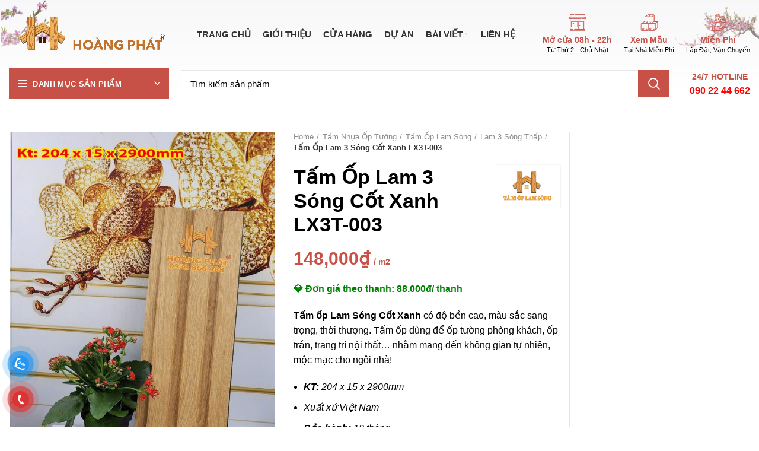

--- FILE ---
content_type: text/html; charset=UTF-8
request_url: https://sangohoangphat.com/san-pham/tam-op-lam-3-song-cot-xanh-cao-cap-2/
body_size: 61022
content:
<!DOCTYPE html>
<html lang="vi" prefix="og: https://ogp.me/ns#">
<head>
	<!-- Google Tag Manager -->
<script type="f49b7d517c271d9b7af819c4-text/javascript">(function(w,d,s,l,i){w[l]=w[l]||[];w[l].push({'gtm.start':
new Date().getTime(),event:'gtm.js'});var f=d.getElementsByTagName(s)[0],
j=d.createElement(s),dl=l!='dataLayer'?'&l='+l:'';j.async=true;j.src=
'https://www.googletagmanager.com/gtm.js?id='+i+dl;f.parentNode.insertBefore(j,f);
})(window,document,'script','dataLayer','GTM-K5RN6X9');</script>
<!-- End Google Tag Manager -->
	<!-- Global site tag (gtag.js) - Google Analytics -->
<script async src="https://www.googletagmanager.com/gtag/js?id=UA-213438946-1" type="f49b7d517c271d9b7af819c4-text/javascript"></script>
<script type="f49b7d517c271d9b7af819c4-text/javascript">
  window.dataLayer = window.dataLayer || [];
  function gtag(){dataLayer.push(arguments);}
  gtag('js', new Date());

  gtag('config', 'UA-213438946-1');
</script>
	


	<meta charset="UTF-8">
	<link rel="profile" href="https://gmpg.org/xfn/11">
	<link rel="pingback" href="https://sangohoangphat.com/xmlrpc.php">

			<script type="f49b7d517c271d9b7af819c4-text/javascript">window.MSInputMethodContext && document.documentMode && document.write('<script src="https://sangohoangphat.com/wp-content/themes/woodmart/js/libs/ie11CustomProperties.min.js"><\/script>');</script>
		
<!-- Tối ưu hóa công cụ tìm kiếm bởi Rank Math PRO - https://rankmath.com/ -->
<title>Tấm Ốp Lam 3 Sóng Cốt Xanh LX3T-003 - Sàn Gỗ Hoàng Phát</title>
<meta name="description" content="💎 Đơn giá theo thanh: 88.000đ/ thanh Tấm ốp Lam Sóng Cốt Xanh có độ bền cao, màu sắc sang trọng, thời thượng. Tấm ốp dùng để ốp tường phòng khách, ốp trần, trang trí nội thất... nhằm mang đến không gian tự nhiên, mộc mạc cho ngôi nhà! KT: 204 x 15 x 2900mm Xuất xứ Việt Nam Bảo hành: 12 tháng"/>
<meta name="robots" content="follow, index, max-snippet:-1, max-video-preview:-1, max-image-preview:large"/>
<link rel="canonical" href="https://sangohoangphat.com/san-pham/tam-op-lam-3-song-cot-xanh-cao-cap-2/" />
<meta property="og:locale" content="vi_VN" />
<meta property="og:type" content="product" />
<meta property="og:title" content="Tấm Ốp Lam 3 Sóng Cốt Xanh LX3T-003 - Sàn Gỗ Hoàng Phát" />
<meta property="og:description" content="💎 Đơn giá theo thanh: 88.000đ/ thanh Tấm ốp Lam Sóng Cốt Xanh có độ bền cao, màu sắc sang trọng, thời thượng. Tấm ốp dùng để ốp tường phòng khách, ốp trần, trang trí nội thất... nhằm mang đến không gian tự nhiên, mộc mạc cho ngôi nhà! KT: 204 x 15 x 2900mm Xuất xứ Việt Nam Bảo hành: 12 tháng" />
<meta property="og:url" content="https://sangohoangphat.com/san-pham/tam-op-lam-3-song-cot-xanh-cao-cap-2/" />
<meta property="og:site_name" content="Sàn Gỗ Hoàng Phát" />
<meta property="og:updated_time" content="2025-03-20T09:58:06+07:00" />
<meta property="fb:admins" content="Sàn Gỗ Hoàng Phát" />
<meta property="og:image" content="https://sangohoangphat.com/wp-content/uploads/2023/05/tam-op-lam-3-song-thap-lx3t-003.jpeg" />
<meta property="og:image:secure_url" content="https://sangohoangphat.com/wp-content/uploads/2023/05/tam-op-lam-3-song-thap-lx3t-003.jpeg" />
<meta property="og:image:width" content="960" />
<meta property="og:image:height" content="1280" />
<meta property="og:image:alt" content="Tấm Ốp Lam 3 Sóng Cốt Xanh LX3T-003" />
<meta property="og:image:type" content="image/jpeg" />
<meta property="product:price:amount" content="148000" />
<meta property="product:price:currency" content="VND" />
<meta property="product:availability" content="instock" />
<meta name="twitter:card" content="summary_large_image" />
<meta name="twitter:title" content="Tấm Ốp Lam 3 Sóng Cốt Xanh LX3T-003 - Sàn Gỗ Hoàng Phát" />
<meta name="twitter:description" content="💎 Đơn giá theo thanh: 88.000đ/ thanh Tấm ốp Lam Sóng Cốt Xanh có độ bền cao, màu sắc sang trọng, thời thượng. Tấm ốp dùng để ốp tường phòng khách, ốp trần, trang trí nội thất... nhằm mang đến không gian tự nhiên, mộc mạc cho ngôi nhà! KT: 204 x 15 x 2900mm Xuất xứ Việt Nam Bảo hành: 12 tháng" />
<meta name="twitter:image" content="https://sangohoangphat.com/wp-content/uploads/2023/05/tam-op-lam-3-song-thap-lx3t-003.jpeg" />
<meta name="twitter:label1" content="Giá" />
<meta name="twitter:data1" content="148,000&#8363;" />
<meta name="twitter:label2" content="Tình trạng sẵn có" />
<meta name="twitter:data2" content="Còn hàng" />
<!-- /Plugin SEO WordPress Rank Math -->


<link rel="alternate" type="application/rss+xml" title="Dòng thông tin Sàn Gỗ Hoàng Phát &raquo;" href="https://sangohoangphat.com/feed/" />
<link rel="alternate" type="application/rss+xml" title="Sàn Gỗ Hoàng Phát &raquo; Dòng bình luận" href="https://sangohoangphat.com/comments/feed/" />
<link rel="alternate" type="application/rss+xml" title="Sàn Gỗ Hoàng Phát &raquo; Tấm Ốp Lam 3 Sóng Cốt Xanh LX3T-003 Dòng bình luận" href="https://sangohoangphat.com/san-pham/tam-op-lam-3-song-cot-xanh-cao-cap-2/feed/" />
<link rel="alternate" title="oNhúng (JSON)" type="application/json+oembed" href="https://sangohoangphat.com/wp-json/oembed/1.0/embed?url=https%3A%2F%2Fsangohoangphat.com%2Fsan-pham%2Ftam-op-lam-3-song-cot-xanh-cao-cap-2%2F" />
<link rel="alternate" title="oNhúng (XML)" type="text/xml+oembed" href="https://sangohoangphat.com/wp-json/oembed/1.0/embed?url=https%3A%2F%2Fsangohoangphat.com%2Fsan-pham%2Ftam-op-lam-3-song-cot-xanh-cao-cap-2%2F&#038;format=xml" />
<style id='wp-img-auto-sizes-contain-inline-css' type='text/css'>
img:is([sizes=auto i],[sizes^="auto," i]){contain-intrinsic-size:3000px 1500px}
/*# sourceURL=wp-img-auto-sizes-contain-inline-css */
</style>
<style id='classic-theme-styles-inline-css' type='text/css'>
/*! This file is auto-generated */
.wp-block-button__link{color:#fff;background-color:#32373c;border-radius:9999px;box-shadow:none;text-decoration:none;padding:calc(.667em + 2px) calc(1.333em + 2px);font-size:1.125em}.wp-block-file__button{background:#32373c;color:#fff;text-decoration:none}
/*# sourceURL=/wp-includes/css/classic-themes.min.css */
</style>
<link rel='stylesheet' id='jet-engine-frontend-css' href='https://sangohoangphat.com/wp-content/plugins/jet-engine/assets/css/frontend.css?ver=2.10.1' type='text/css' media='all' />
<style id='woocommerce-inline-inline-css' type='text/css'>
.woocommerce form .form-row .required { visibility: visible; }
/*# sourceURL=woocommerce-inline-inline-css */
</style>
<link rel='stylesheet' id='pzf-style-css' href='https://sangohoangphat.com/wp-content/plugins/button-contact-vr/css/style.css?ver=6.9' type='text/css' media='all' />
<link rel='stylesheet' id='elementor-frontend-css' href='https://sangohoangphat.com/wp-content/plugins/elementor/assets/css/frontend-lite.min.css?ver=3.16.4' type='text/css' media='all' />
<link rel='stylesheet' id='swiper-css' href='https://sangohoangphat.com/wp-content/plugins/elementor/assets/lib/swiper/css/swiper.min.css?ver=5.3.6' type='text/css' media='all' />
<link rel='stylesheet' id='elementor-post-7-css' href='https://sangohoangphat.com/wp-content/uploads/elementor/css/post-7.css?ver=1717590225' type='text/css' media='all' />
<link rel='stylesheet' id='elementor-pro-css' href='https://sangohoangphat.com/wp-content/plugins/elementor-pro/assets/css/frontend-lite.min.css?ver=3.7.1' type='text/css' media='all' />
<link rel='stylesheet' id='elementor-post-11934-css' href='https://sangohoangphat.com/wp-content/uploads/elementor/css/post-11934.css?ver=1717590233' type='text/css' media='all' />
<link rel='stylesheet' id='elementor-post-12200-css' href='https://sangohoangphat.com/wp-content/uploads/elementor/css/post-12200.css?ver=1766980310' type='text/css' media='all' />
<link rel='stylesheet' id='tablepress-default-css' href='https://sangohoangphat.com/wp-content/tablepress-combined.min.css?ver=105' type='text/css' media='all' />
<link rel='stylesheet' id='bootstrap-css' href='https://sangohoangphat.com/wp-content/themes/woodmart/css/bootstrap-light.min.css?ver=6.1.5' type='text/css' media='all' />
<link rel='stylesheet' id='woodmart-style-css' href='https://sangohoangphat.com/wp-content/themes/woodmart/css/parts/base.min.css?ver=6.1.5' type='text/css' media='all' />
<link rel='stylesheet' id='wd-widget-nav-css' href='https://sangohoangphat.com/wp-content/themes/woodmart/css/parts/widget-nav.min.css?ver=6.1.5' type='text/css' media='all' />
<link rel='stylesheet' id='wd-widget-wd-layered-nav-product-cat-css' href='https://sangohoangphat.com/wp-content/themes/woodmart/css/parts/woo-widget-wd-layered-nav-product-cat.min.css?ver=6.1.5' type='text/css' media='all' />
<link rel='stylesheet' id='wd-widget-product-list-css' href='https://sangohoangphat.com/wp-content/themes/woodmart/css/parts/woo-widget-product-list.min.css?ver=6.1.5' type='text/css' media='all' />
<link rel='stylesheet' id='wd-footer-base-css' href='https://sangohoangphat.com/wp-content/themes/woodmart/css/parts/footer-base.min.css?ver=6.1.5' type='text/css' media='all' />
<link rel='stylesheet' id='wd-elementor-base-css' href='https://sangohoangphat.com/wp-content/themes/woodmart/css/parts/int-elementor-base.min.css?ver=6.1.5' type='text/css' media='all' />
<link rel='stylesheet' id='wd-elementor-pro-base-css' href='https://sangohoangphat.com/wp-content/themes/woodmart/css/parts/int-elementor-pro.min.css?ver=6.1.5' type='text/css' media='all' />
<link rel='stylesheet' id='wd-woocommerce-base-css' href='https://sangohoangphat.com/wp-content/themes/woodmart/css/parts/woocommerce-base.min.css?ver=6.1.5' type='text/css' media='all' />
<link rel='stylesheet' id='wd-page-single-product-css' href='https://sangohoangphat.com/wp-content/themes/woodmart/css/parts/woo-page-single-product.min.css?ver=6.1.5' type='text/css' media='all' />
<link rel='stylesheet' id='wd-header-base-css' href='https://sangohoangphat.com/wp-content/themes/woodmart/css/parts/header-base.min.css?ver=6.1.5' type='text/css' media='all' />
<link rel='stylesheet' id='wd-mod-tools-css' href='https://sangohoangphat.com/wp-content/themes/woodmart/css/parts/mod-tools.min.css?ver=6.1.5' type='text/css' media='all' />
<link rel='stylesheet' id='wd-header-divider-css' href='https://sangohoangphat.com/wp-content/themes/woodmart/css/parts/header-el-divider.min.css?ver=6.1.5' type='text/css' media='all' />
<link rel='stylesheet' id='wd-header-elements-base-css' href='https://sangohoangphat.com/wp-content/themes/woodmart/css/parts/header-el-base.min.css?ver=6.1.5' type='text/css' media='all' />
<link rel='stylesheet' id='wd-header-my-account-css' href='https://sangohoangphat.com/wp-content/themes/woodmart/css/parts/header-el-my-account.min.css?ver=6.1.5' type='text/css' media='all' />
<link rel='stylesheet' id='wd-info-box-css' href='https://sangohoangphat.com/wp-content/themes/woodmart/css/parts/el-info-box.min.css?ver=6.1.5' type='text/css' media='all' />
<link rel='stylesheet' id='wd-header-categories-nav-css' href='https://sangohoangphat.com/wp-content/themes/woodmart/css/parts/header-el-category-nav.min.css?ver=6.1.5' type='text/css' media='all' />
<link rel='stylesheet' id='wd-header-search-css' href='https://sangohoangphat.com/wp-content/themes/woodmart/css/parts/header-el-search.min.css?ver=6.1.5' type='text/css' media='all' />
<link rel='stylesheet' id='wd-header-search-form-css' href='https://sangohoangphat.com/wp-content/themes/woodmart/css/parts/header-el-search-form.min.css?ver=6.1.5' type='text/css' media='all' />
<link rel='stylesheet' id='wd-page-title-css' href='https://sangohoangphat.com/wp-content/themes/woodmart/css/parts/page-title.min.css?ver=6.1.5' type='text/css' media='all' />
<link rel='stylesheet' id='wd-photoswipe-css' href='https://sangohoangphat.com/wp-content/themes/woodmart/css/parts/lib-photoswipe.min.css?ver=6.1.5' type='text/css' media='all' />
<link rel='stylesheet' id='wd-owl-carousel-css' href='https://sangohoangphat.com/wp-content/themes/woodmart/css/parts/lib-owl-carousel.min.css?ver=6.1.5' type='text/css' media='all' />
<link rel='stylesheet' id='wd-add-to-cart-popup-css' href='https://sangohoangphat.com/wp-content/themes/woodmart/css/parts/woo-opt-add-to-cart-popup.min.css?ver=6.1.5' type='text/css' media='all' />
<link rel='stylesheet' id='wd-mfp-popup-css' href='https://sangohoangphat.com/wp-content/themes/woodmart/css/parts/lib-magnific-popup.min.css?ver=6.1.5' type='text/css' media='all' />
<link rel='stylesheet' id='wd-social-icons-css' href='https://sangohoangphat.com/wp-content/themes/woodmart/css/parts/el-social-icons.min.css?ver=6.1.5' type='text/css' media='all' />
<link rel='stylesheet' id='wd-off-canvas-sidebar-css' href='https://sangohoangphat.com/wp-content/themes/woodmart/css/parts/opt-off-canvas-sidebar.min.css?ver=6.1.5' type='text/css' media='all' />
<link rel='stylesheet' id='wd-scroll-top-css' href='https://sangohoangphat.com/wp-content/themes/woodmart/css/parts/opt-scrolltotop.min.css?ver=6.1.5' type='text/css' media='all' />
<link rel='stylesheet' id='wd-header-my-account-sidebar-css' href='https://sangohoangphat.com/wp-content/themes/woodmart/css/parts/header-el-my-account-sidebar.min.css?ver=6.1.5' type='text/css' media='all' />
<link rel='stylesheet' id='xts-style-header_855638-css' href='https://sangohoangphat.com/wp-content/uploads/2025/05/xts-header_855638-1747453417.css?ver=6.1.5' type='text/css' media='all' />
<link rel='stylesheet' id='xts-style-theme_settings_default-css' href='https://sangohoangphat.com/wp-content/uploads/2025/12/xts-theme_settings_default-1766811294.css?ver=6.1.5' type='text/css' media='all' />
<style id='rocket-lazyload-inline-css' type='text/css'>
.rll-youtube-player{position:relative;padding-bottom:56.23%;height:0;overflow:hidden;max-width:100%;}.rll-youtube-player iframe{position:absolute;top:0;left:0;width:100%;height:100%;z-index:100;background:0 0}.rll-youtube-player img{bottom:0;display:block;left:0;margin:auto;max-width:100%;width:100%;position:absolute;right:0;top:0;border:none;height:auto;cursor:pointer;-webkit-transition:.4s all;-moz-transition:.4s all;transition:.4s all}.rll-youtube-player img:hover{-webkit-filter:brightness(75%)}.rll-youtube-player .play{height:72px;width:72px;left:50%;top:50%;margin-left:-36px;margin-top:-36px;position:absolute;background:url(https://sangohoangphat.com/wp-content/plugins/wp-rocket/assets/img/youtube.png) no-repeat;cursor:pointer}
/*# sourceURL=rocket-lazyload-inline-css */
</style>
<link rel='stylesheet' id='elementor-icons-shared-0-css' href='https://sangohoangphat.com/wp-content/plugins/elementor/assets/lib/font-awesome/css/fontawesome.min.css?ver=5.15.3' type='text/css' media='all' />
<link rel='stylesheet' id='elementor-icons-fa-solid-css' href='https://sangohoangphat.com/wp-content/plugins/elementor/assets/lib/font-awesome/css/solid.min.css?ver=5.15.3' type='text/css' media='all' />
<link rel='stylesheet' id='elementor-icons-fa-regular-css' href='https://sangohoangphat.com/wp-content/plugins/elementor/assets/lib/font-awesome/css/regular.min.css?ver=5.15.3' type='text/css' media='all' />
<script type="f49b7d517c271d9b7af819c4-text/javascript" src="https://sangohoangphat.com/wp-includes/js/jquery/jquery.min.js?ver=3.7.1" id="jquery-core-js"></script>
<script type="f49b7d517c271d9b7af819c4-text/javascript" src="https://sangohoangphat.com/wp-includes/js/jquery/jquery-migrate.min.js?ver=3.4.1" id="jquery-migrate-js"></script>
<script type="f49b7d517c271d9b7af819c4-text/javascript" src="https://sangohoangphat.com/wp-content/plugins/woocommerce/assets/js/jquery-blockui/jquery.blockUI.min.js?ver=2.7.0-wc.8.9.4" id="jquery-blockui-js" defer="defer" data-wp-strategy="defer"></script>
<script type="f49b7d517c271d9b7af819c4-text/javascript" id="wc-add-to-cart-js-extra">
/* <![CDATA[ */
var wc_add_to_cart_params = {"ajax_url":"/wp-admin/admin-ajax.php","wc_ajax_url":"/?wc-ajax=%%endpoint%%&elementor_page_id=28304","i18n_view_cart":"View cart","cart_url":"https://sangohoangphat.com","is_cart":"","cart_redirect_after_add":"no"};
//# sourceURL=wc-add-to-cart-js-extra
/* ]]> */
</script>
<script type="f49b7d517c271d9b7af819c4-text/javascript" src="https://sangohoangphat.com/wp-content/plugins/woocommerce/assets/js/frontend/add-to-cart.min.js?ver=8.9.4" id="wc-add-to-cart-js" defer="defer" data-wp-strategy="defer"></script>
<script type="f49b7d517c271d9b7af819c4-text/javascript" id="wc-single-product-js-extra">
/* <![CDATA[ */
var wc_single_product_params = {"i18n_required_rating_text":"Please select a rating","review_rating_required":"yes","flexslider":{"rtl":false,"animation":"slide","smoothHeight":true,"directionNav":false,"controlNav":"thumbnails","slideshow":false,"animationSpeed":500,"animationLoop":false,"allowOneSlide":false},"zoom_enabled":"","zoom_options":[],"photoswipe_enabled":"","photoswipe_options":{"shareEl":false,"closeOnScroll":false,"history":false,"hideAnimationDuration":0,"showAnimationDuration":0},"flexslider_enabled":""};
//# sourceURL=wc-single-product-js-extra
/* ]]> */
</script>
<script type="f49b7d517c271d9b7af819c4-text/javascript" src="https://sangohoangphat.com/wp-content/plugins/woocommerce/assets/js/frontend/single-product.min.js?ver=8.9.4" id="wc-single-product-js" defer="defer" data-wp-strategy="defer"></script>
<script type="f49b7d517c271d9b7af819c4-text/javascript" src="https://sangohoangphat.com/wp-content/plugins/woocommerce/assets/js/js-cookie/js.cookie.min.js?ver=2.1.4-wc.8.9.4" id="js-cookie-js" defer="defer" data-wp-strategy="defer"></script>
<script type="f49b7d517c271d9b7af819c4-text/javascript" id="woocommerce-js-extra">
/* <![CDATA[ */
var woocommerce_params = {"ajax_url":"/wp-admin/admin-ajax.php","wc_ajax_url":"/?wc-ajax=%%endpoint%%&elementor_page_id=28304"};
//# sourceURL=woocommerce-js-extra
/* ]]> */
</script>
<script type="f49b7d517c271d9b7af819c4-text/javascript" src="https://sangohoangphat.com/wp-content/plugins/woocommerce/assets/js/frontend/woocommerce.min.js?ver=8.9.4" id="woocommerce-js" defer="defer" data-wp-strategy="defer"></script>
<script type="f49b7d517c271d9b7af819c4-text/javascript" src="https://sangohoangphat.com/wp-content/themes/woodmart/js/libs/device.js?ver=6.1.5" id="wd-device-library-js"></script>
<link rel="https://api.w.org/" href="https://sangohoangphat.com/wp-json/" /><link rel="alternate" title="JSON" type="application/json" href="https://sangohoangphat.com/wp-json/wp/v2/product/28304" /><link rel="EditURI" type="application/rsd+xml" title="RSD" href="https://sangohoangphat.com/xmlrpc.php?rsd" />
<meta name="generator" content="WordPress 6.9" />
<meta name="generator" content="WooCommerce 8.9.4" />
<link rel='shortlink' href='https://sangohoangphat.com/?p=28304' />
<!-- Google Tag Manager -->
<script type="f49b7d517c271d9b7af819c4-text/javascript">(function(w,d,s,l,i){w[l]=w[l]||[];w[l].push({'gtm.start':
new Date().getTime(),event:'gtm.js'});var f=d.getElementsByTagName(s)[0],
j=d.createElement(s),dl=l!='dataLayer'?'&l='+l:'';j.async=true;j.src=
'https://www.googletagmanager.com/gtm.js?id='+i+dl;f.parentNode.insertBefore(j,f);
})(window,document,'script','dataLayer','GTM-K5RN6X9');</script>
<!-- End Google Tag Manager -->



<meta name="p:domain_verify" content="2bba60f780c269962d92e4f4359c84db"/>


<link rel="preload" as="font" href="https://sangohoangphat.com/wp-content/plugins/elementor/assets/lib/font-awesome/webfonts/fa-solid-900.woff2" crossorigin>
<link rel="preload" as="font" href="https://sangohoangphat.com/wp-content/plugins/elementor/assets/lib/font-awesome/webfonts/fa-brands-400.woff2" crossorigin>
<link rel="preload" as="font" href="https://sangohoangphat.com/wp-content/themes/woodmart/fonts/woodmart-font.woff?v=6.1.5" crossorigin>
<link rel="preload" as="font" href="https://sangohoangphat.com/wp-content/plugins/elementor/assets/lib/font-awesome/webfonts/fa-regular-400.woff2" crossorigin>
<link rel="preload" as="font" href="https://sangohoangphat.com/wp-content/themes/woodmart/fonts/woodmart-font.woff2?v=6.1.5" crossorigin><meta name="theme-color" content="">					<meta name="viewport" content="width=device-width, initial-scale=1.0, maximum-scale=1.0, user-scalable=no">
											<link rel="preload" as="font" href="https://sangohoangphat.com/wp-content/themes/woodmart/fonts/woodmart-font.woff?v=6.1.5" type="font/woff" crossorigin>
			
							<link rel="preload" as="font" href="https://sangohoangphat.com/wp-content/themes/woodmart/fonts/woodmart-font.woff2?v=6.1.5" type="font/woff2" crossorigin>
						<noscript><style>.woocommerce-product-gallery{ opacity: 1 !important; }</style></noscript>
	<meta name="generator" content="Elementor 3.16.4; features: e_dom_optimization, e_optimized_assets_loading, e_optimized_css_loading, additional_custom_breakpoints; settings: css_print_method-external, google_font-enabled, font_display-auto">


<script type="application/ld+json" class="saswp-schema-markup-output">
[{"@context":"https://schema.org/","@graph":[{"@context":"https://schema.org/","@type":"SiteNavigationElement","@id":"https://sangohoangphat.com#Danh mục sản phẩm","name":"Sàn Gỗ Công Nghiệp","url":"https://sangohoangphat.com/danh-muc/san-go-cong-nghiep/"},{"@context":"https://schema.org/","@type":"SiteNavigationElement","@id":"https://sangohoangphat.com#Danh mục sản phẩm","name":"Sàn Gỗ Tự Nhiên","url":"https://sangohoangphat.com/danh-muc/san-go-tu-nhien/"},{"@context":"https://schema.org/","@type":"SiteNavigationElement","@id":"https://sangohoangphat.com#Danh mục sản phẩm","name":"Sàn Nhựa PVC/ SPC","url":"https://sangohoangphat.com/danh-muc/san-nhua/"},{"@context":"https://schema.org/","@type":"SiteNavigationElement","@id":"https://sangohoangphat.com#Danh mục sản phẩm","name":"Sàn Thạch Anh Kobler","url":"https://sangohoangphat.com/danh-muc/san-thach-anh-kobler/"},{"@context":"https://schema.org/","@type":"SiteNavigationElement","@id":"https://sangohoangphat.com#Danh mục sản phẩm","name":"Sàn Nhựa Chịu Lực","url":"https://sangohoangphat.com/danh-muc/san-nhua-chiu-luc/"},{"@context":"https://schema.org/","@type":"SiteNavigationElement","@id":"https://sangohoangphat.com#Danh mục sản phẩm","name":"Tấm Ốp Than Tre","url":"https://sangohoangphat.com/danh-muc/tam-op-than-tre/"},{"@context":"https://schema.org/","@type":"SiteNavigationElement","@id":"https://sangohoangphat.com#Danh mục sản phẩm","name":"Gỗ Nhựa Ngoài Trời","url":"https://sangohoangphat.com/danh-muc/go-nhua-ngoai-troi/"},{"@context":"https://schema.org/","@type":"SiteNavigationElement","@id":"https://sangohoangphat.com#Danh mục sản phẩm","name":"Tấm Nhựa Ốp Tường","url":"https://sangohoangphat.com/danh-muc/tam-nhua-op-tuong/"},{"@context":"https://schema.org/","@type":"SiteNavigationElement","@id":"https://sangohoangphat.com#Danh mục sản phẩm","name":"Lam Trang Trí","url":"https://sangohoangphat.com/danh-muc/lam-trang-tri/"},{"@context":"https://schema.org/","@type":"SiteNavigationElement","@id":"https://sangohoangphat.com#Danh mục sản phẩm","name":"Phụ Kiện Trang Trí","url":"https://sangohoangphat.com/danh-muc/phu-kien/"},{"@context":"https://schema.org/","@type":"SiteNavigationElement","@id":"https://sangohoangphat.com#Danh mục sản phẩm","name":"Thảm Trải Sàn","url":"https://sangohoangphat.com/danh-muc/tham-trai-san/"},{"@context":"https://schema.org/","@type":"SiteNavigationElement","@id":"https://sangohoangphat.com#Danh mục sản phẩm","name":"Tất cả sản phẩm","url":"https://sangohoangphat.com/cua-hang/"}]}]
</script>

<link rel="icon" href="https://sangohoangphat.com/wp-content/uploads/2023/08/bieu-tuong-site-sangohoangphat-150x150.png" sizes="32x32" />
<link rel="icon" href="https://sangohoangphat.com/wp-content/uploads/2023/08/bieu-tuong-site-sangohoangphat-300x300.png" sizes="192x192" />
<link rel="apple-touch-icon" href="https://sangohoangphat.com/wp-content/uploads/2023/08/bieu-tuong-site-sangohoangphat-300x300.png" />
<meta name="msapplication-TileImage" content="https://sangohoangphat.com/wp-content/uploads/2023/08/bieu-tuong-site-sangohoangphat-300x300.png" />
<style>
		
		</style><noscript><style id="rocket-lazyload-nojs-css">.rll-youtube-player, [data-lazy-src]{display:none !important;}</style></noscript>	

<link rel='stylesheet' id='wc-blocks-style-css' href='https://sangohoangphat.com/wp-content/plugins/woocommerce/assets/client/blocks/wc-blocks.css?ver=wc-8.9.4' type='text/css' media='all' />
<style id='global-styles-inline-css' type='text/css'>
:root{--wp--preset--aspect-ratio--square: 1;--wp--preset--aspect-ratio--4-3: 4/3;--wp--preset--aspect-ratio--3-4: 3/4;--wp--preset--aspect-ratio--3-2: 3/2;--wp--preset--aspect-ratio--2-3: 2/3;--wp--preset--aspect-ratio--16-9: 16/9;--wp--preset--aspect-ratio--9-16: 9/16;--wp--preset--color--black: #000000;--wp--preset--color--cyan-bluish-gray: #abb8c3;--wp--preset--color--white: #ffffff;--wp--preset--color--pale-pink: #f78da7;--wp--preset--color--vivid-red: #cf2e2e;--wp--preset--color--luminous-vivid-orange: #ff6900;--wp--preset--color--luminous-vivid-amber: #fcb900;--wp--preset--color--light-green-cyan: #7bdcb5;--wp--preset--color--vivid-green-cyan: #00d084;--wp--preset--color--pale-cyan-blue: #8ed1fc;--wp--preset--color--vivid-cyan-blue: #0693e3;--wp--preset--color--vivid-purple: #9b51e0;--wp--preset--gradient--vivid-cyan-blue-to-vivid-purple: linear-gradient(135deg,rgb(6,147,227) 0%,rgb(155,81,224) 100%);--wp--preset--gradient--light-green-cyan-to-vivid-green-cyan: linear-gradient(135deg,rgb(122,220,180) 0%,rgb(0,208,130) 100%);--wp--preset--gradient--luminous-vivid-amber-to-luminous-vivid-orange: linear-gradient(135deg,rgb(252,185,0) 0%,rgb(255,105,0) 100%);--wp--preset--gradient--luminous-vivid-orange-to-vivid-red: linear-gradient(135deg,rgb(255,105,0) 0%,rgb(207,46,46) 100%);--wp--preset--gradient--very-light-gray-to-cyan-bluish-gray: linear-gradient(135deg,rgb(238,238,238) 0%,rgb(169,184,195) 100%);--wp--preset--gradient--cool-to-warm-spectrum: linear-gradient(135deg,rgb(74,234,220) 0%,rgb(151,120,209) 20%,rgb(207,42,186) 40%,rgb(238,44,130) 60%,rgb(251,105,98) 80%,rgb(254,248,76) 100%);--wp--preset--gradient--blush-light-purple: linear-gradient(135deg,rgb(255,206,236) 0%,rgb(152,150,240) 100%);--wp--preset--gradient--blush-bordeaux: linear-gradient(135deg,rgb(254,205,165) 0%,rgb(254,45,45) 50%,rgb(107,0,62) 100%);--wp--preset--gradient--luminous-dusk: linear-gradient(135deg,rgb(255,203,112) 0%,rgb(199,81,192) 50%,rgb(65,88,208) 100%);--wp--preset--gradient--pale-ocean: linear-gradient(135deg,rgb(255,245,203) 0%,rgb(182,227,212) 50%,rgb(51,167,181) 100%);--wp--preset--gradient--electric-grass: linear-gradient(135deg,rgb(202,248,128) 0%,rgb(113,206,126) 100%);--wp--preset--gradient--midnight: linear-gradient(135deg,rgb(2,3,129) 0%,rgb(40,116,252) 100%);--wp--preset--font-size--small: 13px;--wp--preset--font-size--medium: 20px;--wp--preset--font-size--large: 36px;--wp--preset--font-size--x-large: 42px;--wp--preset--spacing--20: 0.44rem;--wp--preset--spacing--30: 0.67rem;--wp--preset--spacing--40: 1rem;--wp--preset--spacing--50: 1.5rem;--wp--preset--spacing--60: 2.25rem;--wp--preset--spacing--70: 3.38rem;--wp--preset--spacing--80: 5.06rem;--wp--preset--shadow--natural: 6px 6px 9px rgba(0, 0, 0, 0.2);--wp--preset--shadow--deep: 12px 12px 50px rgba(0, 0, 0, 0.4);--wp--preset--shadow--sharp: 6px 6px 0px rgba(0, 0, 0, 0.2);--wp--preset--shadow--outlined: 6px 6px 0px -3px rgb(255, 255, 255), 6px 6px rgb(0, 0, 0);--wp--preset--shadow--crisp: 6px 6px 0px rgb(0, 0, 0);}:where(.is-layout-flex){gap: 0.5em;}:where(.is-layout-grid){gap: 0.5em;}body .is-layout-flex{display: flex;}.is-layout-flex{flex-wrap: wrap;align-items: center;}.is-layout-flex > :is(*, div){margin: 0;}body .is-layout-grid{display: grid;}.is-layout-grid > :is(*, div){margin: 0;}:where(.wp-block-columns.is-layout-flex){gap: 2em;}:where(.wp-block-columns.is-layout-grid){gap: 2em;}:where(.wp-block-post-template.is-layout-flex){gap: 1.25em;}:where(.wp-block-post-template.is-layout-grid){gap: 1.25em;}.has-black-color{color: var(--wp--preset--color--black) !important;}.has-cyan-bluish-gray-color{color: var(--wp--preset--color--cyan-bluish-gray) !important;}.has-white-color{color: var(--wp--preset--color--white) !important;}.has-pale-pink-color{color: var(--wp--preset--color--pale-pink) !important;}.has-vivid-red-color{color: var(--wp--preset--color--vivid-red) !important;}.has-luminous-vivid-orange-color{color: var(--wp--preset--color--luminous-vivid-orange) !important;}.has-luminous-vivid-amber-color{color: var(--wp--preset--color--luminous-vivid-amber) !important;}.has-light-green-cyan-color{color: var(--wp--preset--color--light-green-cyan) !important;}.has-vivid-green-cyan-color{color: var(--wp--preset--color--vivid-green-cyan) !important;}.has-pale-cyan-blue-color{color: var(--wp--preset--color--pale-cyan-blue) !important;}.has-vivid-cyan-blue-color{color: var(--wp--preset--color--vivid-cyan-blue) !important;}.has-vivid-purple-color{color: var(--wp--preset--color--vivid-purple) !important;}.has-black-background-color{background-color: var(--wp--preset--color--black) !important;}.has-cyan-bluish-gray-background-color{background-color: var(--wp--preset--color--cyan-bluish-gray) !important;}.has-white-background-color{background-color: var(--wp--preset--color--white) !important;}.has-pale-pink-background-color{background-color: var(--wp--preset--color--pale-pink) !important;}.has-vivid-red-background-color{background-color: var(--wp--preset--color--vivid-red) !important;}.has-luminous-vivid-orange-background-color{background-color: var(--wp--preset--color--luminous-vivid-orange) !important;}.has-luminous-vivid-amber-background-color{background-color: var(--wp--preset--color--luminous-vivid-amber) !important;}.has-light-green-cyan-background-color{background-color: var(--wp--preset--color--light-green-cyan) !important;}.has-vivid-green-cyan-background-color{background-color: var(--wp--preset--color--vivid-green-cyan) !important;}.has-pale-cyan-blue-background-color{background-color: var(--wp--preset--color--pale-cyan-blue) !important;}.has-vivid-cyan-blue-background-color{background-color: var(--wp--preset--color--vivid-cyan-blue) !important;}.has-vivid-purple-background-color{background-color: var(--wp--preset--color--vivid-purple) !important;}.has-black-border-color{border-color: var(--wp--preset--color--black) !important;}.has-cyan-bluish-gray-border-color{border-color: var(--wp--preset--color--cyan-bluish-gray) !important;}.has-white-border-color{border-color: var(--wp--preset--color--white) !important;}.has-pale-pink-border-color{border-color: var(--wp--preset--color--pale-pink) !important;}.has-vivid-red-border-color{border-color: var(--wp--preset--color--vivid-red) !important;}.has-luminous-vivid-orange-border-color{border-color: var(--wp--preset--color--luminous-vivid-orange) !important;}.has-luminous-vivid-amber-border-color{border-color: var(--wp--preset--color--luminous-vivid-amber) !important;}.has-light-green-cyan-border-color{border-color: var(--wp--preset--color--light-green-cyan) !important;}.has-vivid-green-cyan-border-color{border-color: var(--wp--preset--color--vivid-green-cyan) !important;}.has-pale-cyan-blue-border-color{border-color: var(--wp--preset--color--pale-cyan-blue) !important;}.has-vivid-cyan-blue-border-color{border-color: var(--wp--preset--color--vivid-cyan-blue) !important;}.has-vivid-purple-border-color{border-color: var(--wp--preset--color--vivid-purple) !important;}.has-vivid-cyan-blue-to-vivid-purple-gradient-background{background: var(--wp--preset--gradient--vivid-cyan-blue-to-vivid-purple) !important;}.has-light-green-cyan-to-vivid-green-cyan-gradient-background{background: var(--wp--preset--gradient--light-green-cyan-to-vivid-green-cyan) !important;}.has-luminous-vivid-amber-to-luminous-vivid-orange-gradient-background{background: var(--wp--preset--gradient--luminous-vivid-amber-to-luminous-vivid-orange) !important;}.has-luminous-vivid-orange-to-vivid-red-gradient-background{background: var(--wp--preset--gradient--luminous-vivid-orange-to-vivid-red) !important;}.has-very-light-gray-to-cyan-bluish-gray-gradient-background{background: var(--wp--preset--gradient--very-light-gray-to-cyan-bluish-gray) !important;}.has-cool-to-warm-spectrum-gradient-background{background: var(--wp--preset--gradient--cool-to-warm-spectrum) !important;}.has-blush-light-purple-gradient-background{background: var(--wp--preset--gradient--blush-light-purple) !important;}.has-blush-bordeaux-gradient-background{background: var(--wp--preset--gradient--blush-bordeaux) !important;}.has-luminous-dusk-gradient-background{background: var(--wp--preset--gradient--luminous-dusk) !important;}.has-pale-ocean-gradient-background{background: var(--wp--preset--gradient--pale-ocean) !important;}.has-electric-grass-gradient-background{background: var(--wp--preset--gradient--electric-grass) !important;}.has-midnight-gradient-background{background: var(--wp--preset--gradient--midnight) !important;}.has-small-font-size{font-size: var(--wp--preset--font-size--small) !important;}.has-medium-font-size{font-size: var(--wp--preset--font-size--medium) !important;}.has-large-font-size{font-size: var(--wp--preset--font-size--large) !important;}.has-x-large-font-size{font-size: var(--wp--preset--font-size--x-large) !important;}
/*# sourceURL=global-styles-inline-css */
</style>
<link rel='stylesheet' id='elementor-icons-fa-brands-css' href='https://sangohoangphat.com/wp-content/plugins/elementor/assets/lib/font-awesome/css/brands.min.css?ver=5.15.3' type='text/css' media='all' />
<link rel='stylesheet' id='elementor-post-19421-css' href='https://sangohoangphat.com/wp-content/uploads/elementor/css/post-19421.css?ver=1724815882' type='text/css' media='all' />
<link rel='stylesheet' id='elementor-post-11874-css' href='https://sangohoangphat.com/wp-content/uploads/elementor/css/post-11874.css?ver=1717590311' type='text/css' media='all' />
<link rel='stylesheet' id='elementor-post-13193-css' href='https://sangohoangphat.com/wp-content/uploads/elementor/css/post-13193.css?ver=1724820842' type='text/css' media='all' />
<link rel='stylesheet' id='elementor-post-29680-css' href='https://sangohoangphat.com/wp-content/uploads/elementor/css/post-29680.css?ver=1717590311' type='text/css' media='all' />
<link rel='stylesheet' id='e-animations-css' href='https://sangohoangphat.com/wp-content/plugins/elementor/assets/lib/animations/animations.min.css?ver=3.16.4' type='text/css' media='all' />
</head>

<body class="wp-singular product-template-default single single-product postid-28304 wp-theme-woodmart theme-woodmart woocommerce woocommerce-page woocommerce-no-js wrapper-custom  form-style-square  form-border-width-1 woodmart-product-design-default woodmart-product-sticky-on categories-accordion-on woodmart-archive-shop woodmart-ajax-shop-on offcanvas-sidebar-mobile offcanvas-sidebar-tablet hide-larger-price elementor-default elementor-kit-7">
			<!-- Google Tag Manager (noscript) -->
<noscript><iframe src="https://www.googletagmanager.com/ns.html?id=GTM-K5RN6X9"
height="0" width="0" style="display:none;visibility:hidden"></iframe></noscript>
<!-- End Google Tag Manager (noscript) -->
	
	
	<div class="website-wrapper">
									<header class="whb-header whb-sticky-shadow whb-scroll-slide whb-sticky-real whb-hide-on-scroll">
					<div class="whb-main-header">
	
<div class="whb-row whb-top-bar whb-sticky-row whb-without-bg whb-border-fullwidth whb-color-dark whb-flex-flex-middle whb-hidden-desktop whb-hidden-mobile">
	<div class="container">
		<div class="whb-flex-row whb-top-bar-inner">
			<div class="whb-column whb-col-left whb-visible-lg">
	<div class="wd-header-nav wd-header-secondary-nav text-left wd-full-height navigation-style-bordered" role="navigation">
	<ul id="menu-top-bar-right" class="menu wd-nav wd-nav-secondary wd-style-bordered"><li id="menu-item-403" class="woodmart-open-newsletter menu-item menu-item-type-custom menu-item-object-custom menu-item-403 item-level-0 menu-item-design-default menu-simple-dropdown wd-event-hover"><a href="#" class="woodmart-nav-link"><span class="wd-nav-icon fa fa-envelope-o"></span><span class="nav-link-text">NEWSLETTER</span></a></li>
<li id="menu-item-402" class="menu-item menu-item-type-custom menu-item-object-custom menu-item-402 item-level-0 menu-item-design-default menu-simple-dropdown wd-event-hover"><a href="#" class="woodmart-nav-link"><span class="nav-link-text">CONTACT US</span></a></li>
<li id="menu-item-401" class="menu-item menu-item-type-custom menu-item-object-custom menu-item-401 item-level-0 menu-item-design-default menu-simple-dropdown wd-event-hover"><a href="#" class="woodmart-nav-link"><span class="nav-link-text">FAQs</span></a></li>
</ul></div><!--END MAIN-NAV-->
<div class="wd-header-divider wd-full-height  whb-divider-element"></div>
<div class="wd-header-text set-cont-mb-s reset-last-child  whb-text-element">FREE SHIPPING FOR ALL ORDERS OF $150</div>
</div>
<div class="whb-column whb-col-center whb-visible-lg whb-empty-column">
	</div>
<div class="whb-column whb-col-right whb-visible-lg">
	<div class="wd-header-divider wd-full-height  whb-divider-element"></div><div class="wd-header-divider wd-full-height  whb-divider-element"></div><div class="wd-header-my-account wd-tools-element wd-event-hover  wd-account-style-text my-account-with-text login-side-opener woodmart-header-links woodmart-navigation item-event-hover menu-simple-dropdown">
			<a href="" title="My account">
			<span class="wd-tools-icon">
							</span>
			<span class="wd-tools-text">
				Login / Register			</span>
		</a>
		
			</div>
</div>
<div class="whb-column whb-col-mobile whb-hidden-lg whb-empty-column">
	</div>
		</div>
	</div>
</div>

<div class="whb-row whb-general-header whb-sticky-row whb-without-bg whb-without-border whb-color-dark whb-flex-flex-middle">
	<div class="container">
		<div class="whb-flex-row whb-general-header-inner">
			<div class="whb-column whb-col-left whb-visible-lg">
	<div class="site-logo 
">
	<a href="https://sangohoangphat.com/" class="wd-logo wd-main-logo woodmart-logo woodmart-main-logo" rel="home">
		<img width="1754" height="529" src="https://sangohoangphat.com/wp-content/uploads/2023/11/logo-san-go-hoang-phat-1.png" alt="Sàn Gỗ Hoàng Phát" style="max-width: 271px;" />	</a>
	</div>
</div>
<div class="whb-column whb-col-center whb-visible-lg">
	<div class="wd-header-nav wd-header-main-nav text-center navigation-style-underline" role="navigation">
	<ul id="menu-main-menu" class="menu wd-nav wd-nav-main wd-style-underline"><li id="menu-item-11766" class="menu-item menu-item-type-custom menu-item-object-custom menu-item-home menu-item-11766 item-level-0 menu-item-design-default menu-simple-dropdown wd-event-hover"><a href="https://sangohoangphat.com/" class="woodmart-nav-link"><span class="nav-link-text">Trang Chủ</span></a></li>
<li id="menu-item-12833" class="menu-item menu-item-type-post_type menu-item-object-page menu-item-12833 item-level-0 menu-item-design-default menu-simple-dropdown wd-event-hover"><a href="https://sangohoangphat.com/gioi-thieu-san-go-hoang-phat/" class="woodmart-nav-link"><span class="nav-link-text">Giới thiệu</span></a></li>
<li id="menu-item-11762" class="menu-item menu-item-type-post_type menu-item-object-page current_page_parent menu-item-11762 item-level-0 menu-item-design-default menu-simple-dropdown wd-event-hover"><a href="https://sangohoangphat.com/cua-hang/" class="woodmart-nav-link"><span class="nav-link-text">Cửa hàng</span></a></li>
<li id="menu-item-11764" class="menu-item menu-item-type-custom menu-item-object-custom menu-item-11764 item-level-0 menu-item-design-default menu-simple-dropdown wd-event-hover"><a href="https://sangohoangphat.com/category/du-an-da-hoan-thien/" class="woodmart-nav-link"><span class="nav-link-text">Dự Án</span></a></li>
<li id="menu-item-12832" class="menu-item menu-item-type-post_type menu-item-object-page menu-item-has-children menu-item-12832 item-level-0 menu-item-design-default menu-simple-dropdown wd-event-hover"><a href="https://sangohoangphat.com/bai-viet/" class="woodmart-nav-link"><span class="nav-link-text">Bài Viết</span></a><div class="color-scheme-dark wd-design-default wd-dropdown-menu wd-dropdown sub-menu-dropdown"><div class="container">
<ul class="wd-sub-menu sub-menu color-scheme-dark">
	<li id="menu-item-22251" class="menu-item menu-item-type-taxonomy menu-item-object-category menu-item-22251 item-level-1"><a href="https://sangohoangphat.com/category/bao-gia-san-go/" class="woodmart-nav-link">Báo Giá Sàn Gỗ</a></li>
	<li id="menu-item-22252" class="menu-item menu-item-type-taxonomy menu-item-object-category menu-item-22252 item-level-1"><a href="https://sangohoangphat.com/category/du-an-da-hoan-thien/" class="woodmart-nav-link">Dự Án Đã Hoàn Thiện</a></li>
	<li id="menu-item-22253" class="menu-item menu-item-type-taxonomy menu-item-object-category menu-item-22253 item-level-1"><a href="https://sangohoangphat.com/category/lua-chon-san-go/" class="woodmart-nav-link">Lựa Chọn Sàn Gỗ</a></li>
	<li id="menu-item-22254" class="menu-item menu-item-type-taxonomy menu-item-object-category menu-item-22254 item-level-1"><a href="https://sangohoangphat.com/category/tin-tuc/" class="woodmart-nav-link">Tin Tức</a></li>
</ul>
</div>
</div>
</li>
<li id="menu-item-12838" class="menu-item menu-item-type-post_type menu-item-object-page menu-item-12838 item-level-0 menu-item-design-default menu-simple-dropdown wd-event-hover"><a href="https://sangohoangphat.com/lien-he/" class="woodmart-nav-link"><span class="nav-link-text">Liên Hệ</span></a></li>
</ul></div><!--END MAIN-NAV-->
</div>
<div class="whb-column whb-col-right whb-visible-lg">
				<div class="info-box-wrapper ">
				<div id="wd-696b9086dff07" class=" cursor-pointer wd-info-box woodmart-info-box text-center box-icon-align-top box-style-base color-scheme- wd-bg- box-title-small" onclick="if (!window.__cfRLUnblockHandlers) return false; window.location.href=&quot;mailto:black@friday.com&quot;" data-cf-modified-f49b7d517c271d9b7af819c4-="">
											<div class="box-icon-wrapper  box-with-icon box-icon-simple">
							<div class="info-box-icon">

							
																	<img width="2084" height="2084" src="https://sangohoangphat.com/wp-content/uploads/2021/11/cua-hang-01.png" class="attachment-full size-full wp-image-12096" alt="" decoding="async" fetchpriority="high" srcset="https://sangohoangphat.com/wp-content/uploads/2021/11/cua-hang-01.png 2084w, https://sangohoangphat.com/wp-content/uploads/2021/11/cua-hang-01-800x800.png 800w, https://sangohoangphat.com/wp-content/uploads/2021/11/cua-hang-01-150x150.png 150w, https://sangohoangphat.com/wp-content/uploads/2021/11/cua-hang-01-300x300.png 300w, https://sangohoangphat.com/wp-content/uploads/2021/11/cua-hang-01-1024x1024.png 1024w, https://sangohoangphat.com/wp-content/uploads/2021/11/cua-hang-01-768x768.png 768w, https://sangohoangphat.com/wp-content/uploads/2021/11/cua-hang-01-1536x1536.png 1536w, https://sangohoangphat.com/wp-content/uploads/2021/11/cua-hang-01-2048x2048.png 2048w, https://sangohoangphat.com/wp-content/uploads/2021/11/cua-hang-01-1600x1600.png 1600w" sizes="(max-width: 2084px) 100vw, 2084px" />															
							</div>
						</div>
										<div class="info-box-content">
												<div class="info-box-inner set-cont-mb-s reset-last-child">
							<div class="color-primary" style="font-weight: bold; font-size: 14px; margin-top: -12px;">Mở cửa 08h - 22h</div>
<p style="margin-top: -2px; font-size: 11px;">Từ Thứ 2 - Chủ Nhật</p>
						</div>

						
					</div>

									</div>
			</div>
					<div class="info-box-wrapper ">
				<div id="wd-696b9086e02d0" class=" cursor-pointer wd-info-box woodmart-info-box text-center box-icon-align-top box-style-base color-scheme- wd-bg- box-title-small" onclick="if (!window.__cfRLUnblockHandlers) return false; window.location.href=&quot;mailto:black@friday.com&quot;" data-cf-modified-f49b7d517c271d9b7af819c4-="">
											<div class="box-icon-wrapper  box-with-icon box-icon-simple">
							<div class="info-box-icon">

							
																	<img width="2084" height="2084" src="https://sangohoangphat.com/wp-content/uploads/2023/09/mau-mien-phi.png" class="attachment-full size-full wp-image-29783" alt="" decoding="async" srcset="https://sangohoangphat.com/wp-content/uploads/2023/09/mau-mien-phi.png 2084w, https://sangohoangphat.com/wp-content/uploads/2023/09/mau-mien-phi-800x800.png 800w, https://sangohoangphat.com/wp-content/uploads/2023/09/mau-mien-phi-150x150.png 150w, https://sangohoangphat.com/wp-content/uploads/2023/09/mau-mien-phi-300x300.png 300w, https://sangohoangphat.com/wp-content/uploads/2023/09/mau-mien-phi-1024x1024.png 1024w, https://sangohoangphat.com/wp-content/uploads/2023/09/mau-mien-phi-768x768.png 768w, https://sangohoangphat.com/wp-content/uploads/2023/09/mau-mien-phi-1536x1536.png 1536w, https://sangohoangphat.com/wp-content/uploads/2023/09/mau-mien-phi-2048x2048.png 2048w, https://sangohoangphat.com/wp-content/uploads/2023/09/mau-mien-phi-1600x1600.png 1600w" sizes="(max-width: 2084px) 100vw, 2084px" />															
							</div>
						</div>
										<div class="info-box-content">
												<div class="info-box-inner set-cont-mb-s reset-last-child">
							<div class="color-primary" style="font-weight: bold; font-size: 14px; margin-top: -12px;">Xem Mẫu</div>
<p style="margin-top: -2px; font-size: 11px;">Tại Nhà Miễn Phí</p>
						</div>

						
					</div>

									</div>
			</div>
					<div class="info-box-wrapper ">
				<div id="wd-696b9086e061d" class=" cursor-pointer wd-info-box woodmart-info-box text-center box-icon-align-top box-style-base color-scheme- wd-bg- box-title-small" onclick="if (!window.__cfRLUnblockHandlers) return false; window.location.href=&quot;mailto:black@friday.com&quot;" data-cf-modified-f49b7d517c271d9b7af819c4-="">
											<div class="box-icon-wrapper  box-with-icon box-icon-simple">
							<div class="info-box-icon">

							
																	<img width="2084" height="2084" src="https://sangohoangphat.com/wp-content/uploads/2021/11/van-chuyen-lap-dat-01.png" class="attachment-full size-full wp-image-12095" alt="" decoding="async" srcset="https://sangohoangphat.com/wp-content/uploads/2021/11/van-chuyen-lap-dat-01.png 2084w, https://sangohoangphat.com/wp-content/uploads/2021/11/van-chuyen-lap-dat-01-800x800.png 800w, https://sangohoangphat.com/wp-content/uploads/2021/11/van-chuyen-lap-dat-01-150x150.png 150w, https://sangohoangphat.com/wp-content/uploads/2021/11/van-chuyen-lap-dat-01-300x300.png 300w, https://sangohoangphat.com/wp-content/uploads/2021/11/van-chuyen-lap-dat-01-1024x1024.png 1024w, https://sangohoangphat.com/wp-content/uploads/2021/11/van-chuyen-lap-dat-01-768x768.png 768w, https://sangohoangphat.com/wp-content/uploads/2021/11/van-chuyen-lap-dat-01-1536x1536.png 1536w, https://sangohoangphat.com/wp-content/uploads/2021/11/van-chuyen-lap-dat-01-2048x2048.png 2048w, https://sangohoangphat.com/wp-content/uploads/2021/11/van-chuyen-lap-dat-01-1600x1600.png 1600w" sizes="(max-width: 2084px) 100vw, 2084px" />															
							</div>
						</div>
										<div class="info-box-content">
												<div class="info-box-inner set-cont-mb-s reset-last-child">
							<div class="color-primary" style="font-weight: bold; font-size: 14px; margin-top: -12px;">Miễn Phí</div>
<p style="margin-top: -2px; font-size: 11px;">Lắp Đặt, Vận Chuyển</p>
						</div>

						
					</div>

									</div>
			</div>
		</div>
<div class="whb-column whb-mobile-left whb-hidden-lg">
	<div class="site-logo 
">
	<a href="https://sangohoangphat.com/" class="wd-logo wd-main-logo woodmart-logo woodmart-main-logo" rel="home">
		<img width="1754" height="529" src="https://sangohoangphat.com/wp-content/uploads/2023/11/logo-san-go-hoang-phat-1.png" class="attachment-full size-full" alt="logo sàn gỗ hoàng phát" style="max-width:179px;" decoding="async" srcset="https://sangohoangphat.com/wp-content/uploads/2023/11/logo-san-go-hoang-phat-1.png 1754w, https://sangohoangphat.com/wp-content/uploads/2023/11/logo-san-go-hoang-phat-1-300x90.png 300w, https://sangohoangphat.com/wp-content/uploads/2023/11/logo-san-go-hoang-phat-1-1024x309.png 1024w, https://sangohoangphat.com/wp-content/uploads/2023/11/logo-san-go-hoang-phat-1-768x232.png 768w, https://sangohoangphat.com/wp-content/uploads/2023/11/logo-san-go-hoang-phat-1-1536x463.png 1536w, https://sangohoangphat.com/wp-content/uploads/2023/11/logo-san-go-hoang-phat-1-800x241.png 800w, https://sangohoangphat.com/wp-content/uploads/2023/11/logo-san-go-hoang-phat-1-150x45.png 150w" sizes="(max-width: 1754px) 100vw, 1754px" />	</a>
	</div>
</div>
<div class="whb-column whb-mobile-center whb-hidden-lg whb-empty-column">
	</div>
<div class="whb-column whb-mobile-right whb-hidden-lg">
	<div class="wd-tools-element wd-header-mobile-nav wd-style-icon woodmart-burger-icon">
	<a href="#" rel="nofollow">
		<span class="wd-tools-icon woodmart-burger">
					</span>
	
		<span class="wd-tools-text">Menu</span>
	</a>
</div><!--END wd-header-mobile-nav--></div>
		</div>
	</div>
</div>

<div class="whb-row whb-header-bottom whb-sticky-row whb-without-bg whb-without-border whb-color-dark whb-flex-flex-middle">
	<div class="container">
		<div class="whb-flex-row whb-header-bottom-inner">
			<div class="whb-column whb-col-left whb-visible-lg">
	
<div class="wd-header-cats wd-event-hover show-on-hover whb-wjlcubfdmlq3d7jvmt23 header-categories-nav" role="navigation">
	<span class="menu-opener color-scheme-light header-categories-nav-wrap">
					<span class="menu-opener-icon woodmart-burger"></span>
		
		<span class="menu-open-label">
			Danh mục sản phẩm		</span>
	</span>
	<div class="wd-dropdown wd-dropdown-cats  categories-menu-dropdown">
		<ul id="menu-danh-muc-san-pham" class="menu wd-nav wd-nav-vertical vertical-navigation"><li id="menu-item-376" class="menu-item menu-item-type-taxonomy menu-item-object-product_cat menu-item-376 item-level-0 menu-item-design-sized menu-mega-dropdown wd-event-hover menu-item-has-children dropdown-with-height"><a href="https://sangohoangphat.com/danh-muc/san-go-cong-nghiep/" class="woodmart-nav-link"><img width="150" height="150" src="https://sangohoangphat.com/wp-content/uploads/2022/02/anh-icon-dai-dien-150x150.png" class="wd-nav-img" alt="icon đại diện" decoding="async" srcset="https://sangohoangphat.com/wp-content/uploads/2022/02/anh-icon-dai-dien-150x150.png 150w, https://sangohoangphat.com/wp-content/uploads/2022/02/anh-icon-dai-dien.png 300w" sizes="(max-width: 150px) 100vw, 150px" /><span class="nav-link-text">Sàn Gỗ Công Nghiệp</span></a>
<div class="wd-dropdown-menu wd-dropdown wd-design-sized color-scheme-dark sub-menu-dropdown">

<div class="container">
<style>.elementor-170 .elementor-element.elementor-element-4945072 > .elementor-container > .elementor-column > .elementor-widget-wrap{align-content:flex-start;align-items:flex-start;}.elementor-170 .elementor-element.elementor-element-4945072{margin:-20px -26px 0px 0px;padding:0px 0px 0px 0px;}.elementor-170 .elementor-element.elementor-element-7443205 > .elementor-element-populated{padding:0px 0px 0px 0px;}.elementor-170 .elementor-element.elementor-element-e918e80 > .elementor-widget-wrap > .elementor-widget:not(.elementor-widget__width-auto):not(.elementor-widget__width-initial):not(:last-child):not(.elementor-absolute){margin-bottom:4px;}.elementor-170 .elementor-element.elementor-element-ebf98ed .elementor-heading-title{color:#C75146;font-weight:700;}.elementor-170 .elementor-element.elementor-element-ebf98ed > .elementor-widget-container:hover{--e-transform-scaleX:1.1;--e-transform-scaleY:1.1;}.elementor-170 .elementor-element.elementor-element-ebf98ed{--e-transform-transition-duration:100ms;--e-transform-origin-x:left;--e-transform-origin-y:top;}.elementor-170 .elementor-element.elementor-element-ebf98ed:hover .elementor-widget-container{background-color:#FFFFFF;border-style:solid;border-color:#FFFFFF;}.elementor-170 .elementor-element.elementor-element-ebf98ed > .elementor-widget-container{border-radius:35px 35px 35px 35px;}.elementor-170 .elementor-element.elementor-element-41c920d .elementor-menu-toggle{margin:0 auto;}.elementor-170 .elementor-element.elementor-element-41c920d .elementor-nav-menu .elementor-item{font-family:"Arial, Helvetica, sans-serif", Sans-serif;font-weight:normal;}.elementor-170 .elementor-element.elementor-element-41c920d .elementor-nav-menu--main .elementor-item{color:#333333;fill:#333333;padding-left:0px;padding-right:0px;padding-top:5.5px;padding-bottom:5.5px;}.elementor-170 .elementor-element.elementor-element-41c920d{--e-nav-menu-horizontal-menu-item-margin:calc( 4px / 2 );}.elementor-170 .elementor-element.elementor-element-41c920d .elementor-nav-menu--main:not(.elementor-nav-menu--layout-horizontal) .elementor-nav-menu > li:not(:last-child){margin-bottom:4px;}.elementor-170 .elementor-element.elementor-element-41c920d .elementor-nav-menu--dropdown a:hover,
					.elementor-170 .elementor-element.elementor-element-41c920d .elementor-nav-menu--dropdown a.elementor-item-active,
					.elementor-170 .elementor-element.elementor-element-41c920d .elementor-nav-menu--dropdown a.highlighted,
					.elementor-170 .elementor-element.elementor-element-41c920d .elementor-menu-toggle:hover{color:var( --e-global-color-accent );}.elementor-170 .elementor-element.elementor-element-41c920d > .elementor-widget-container{padding:5px 0px 0px 10px;}.elementor-170 .elementor-element.elementor-element-34ef3cc .elementor-heading-title{color:var( --e-global-color-primary );}.elementor-170 .elementor-element.elementor-element-34ef3cc > .elementor-widget-container{margin:15px 0px 0px 0px;}.elementor-170 .elementor-element.elementor-element-34ef3cc > .elementor-widget-container:hover{--e-transform-scaleX:1.1;--e-transform-scaleY:1.1;}.elementor-170 .elementor-element.elementor-element-34ef3cc{--e-transform-transition-duration:100ms;--e-transform-origin-x:left;--e-transform-origin-y:top;}.elementor-170 .elementor-element.elementor-element-34ef3cc:hover .elementor-widget-container{background-color:#FFFFFF;border-style:solid;border-color:#FFFFFF;}.elementor-170 .elementor-element.elementor-element-539b378 .elementor-menu-toggle{margin:0 auto;}.elementor-170 .elementor-element.elementor-element-539b378 .elementor-nav-menu .elementor-item{font-weight:normal;}.elementor-170 .elementor-element.elementor-element-539b378 .elementor-nav-menu--main .elementor-item{color:#333333;fill:#333333;padding-left:0px;padding-right:0px;padding-top:5.5px;padding-bottom:5.5px;}.elementor-170 .elementor-element.elementor-element-539b378 .elementor-nav-menu--dropdown a:hover,
					.elementor-170 .elementor-element.elementor-element-539b378 .elementor-nav-menu--dropdown a.elementor-item-active,
					.elementor-170 .elementor-element.elementor-element-539b378 .elementor-nav-menu--dropdown a.highlighted,
					.elementor-170 .elementor-element.elementor-element-539b378 .elementor-menu-toggle:hover{color:var( --e-global-color-accent );}.elementor-170 .elementor-element.elementor-element-539b378 > .elementor-widget-container{padding:5px 0px 0px 10px;}.elementor-170 .elementor-element.elementor-element-f192470 .elementor-heading-title{color:var( --e-global-color-primary );}.elementor-170 .elementor-element.elementor-element-f192470 > .elementor-widget-container{margin:15px 0px 0px 0px;}.elementor-170 .elementor-element.elementor-element-f192470 > .elementor-widget-container:hover{--e-transform-scaleX:1.1;--e-transform-scaleY:1.1;}.elementor-170 .elementor-element.elementor-element-f192470{--e-transform-transition-duration:100ms;--e-transform-origin-x:left;--e-transform-origin-y:top;}.elementor-170 .elementor-element.elementor-element-f192470:hover .elementor-widget-container{background-color:#FFFFFF;border-style:solid;border-color:#FFFFFF;}.elementor-170 .elementor-element.elementor-element-ce28366 .elementor-menu-toggle{margin:0 auto;}.elementor-170 .elementor-element.elementor-element-ce28366 .elementor-nav-menu .elementor-item{font-weight:normal;}.elementor-170 .elementor-element.elementor-element-ce28366 .elementor-nav-menu--main .elementor-item{color:#333333;fill:#333333;padding-left:0px;padding-right:0px;padding-top:5.5px;padding-bottom:5.5px;}.elementor-170 .elementor-element.elementor-element-ce28366 .elementor-nav-menu--dropdown a:hover,
					.elementor-170 .elementor-element.elementor-element-ce28366 .elementor-nav-menu--dropdown a.elementor-item-active,
					.elementor-170 .elementor-element.elementor-element-ce28366 .elementor-nav-menu--dropdown a.highlighted,
					.elementor-170 .elementor-element.elementor-element-ce28366 .elementor-menu-toggle:hover{color:var( --e-global-color-accent );}.elementor-170 .elementor-element.elementor-element-ce28366 > .elementor-widget-container{padding:5px 0px 0px 10px;}.elementor-170 .elementor-element.elementor-element-05c1bf3 > .elementor-widget-wrap > .elementor-widget:not(.elementor-widget__width-auto):not(.elementor-widget__width-initial):not(:last-child):not(.elementor-absolute){margin-bottom:5px;}.elementor-170 .elementor-element.elementor-element-a73b7ad .elementor-heading-title{color:var( --e-global-color-primary );}.elementor-170 .elementor-element.elementor-element-a73b7ad > .elementor-widget-container:hover{--e-transform-scaleX:1.1;--e-transform-scaleY:1.1;}.elementor-170 .elementor-element.elementor-element-a73b7ad{--e-transform-transition-duration:100ms;--e-transform-origin-x:left;--e-transform-origin-y:top;}.elementor-170 .elementor-element.elementor-element-a73b7ad:hover .elementor-widget-container{background-color:#FFFFFF;border-style:solid;border-color:#FFFFFF;}.elementor-170 .elementor-element.elementor-element-f02acda .elementor-menu-toggle{margin:0 auto;}.elementor-170 .elementor-element.elementor-element-f02acda .elementor-nav-menu .elementor-item{font-size:19px;font-weight:normal;}.elementor-170 .elementor-element.elementor-element-f02acda .elementor-nav-menu--main .elementor-item{color:#0D9C04;fill:#0D9C04;padding-left:0px;padding-right:0px;padding-top:5.5px;padding-bottom:5.5px;}.elementor-170 .elementor-element.elementor-element-f02acda{--e-nav-menu-horizontal-menu-item-margin:calc( 10px / 2 );}.elementor-170 .elementor-element.elementor-element-f02acda .elementor-nav-menu--main:not(.elementor-nav-menu--layout-horizontal) .elementor-nav-menu > li:not(:last-child){margin-bottom:10px;}.elementor-170 .elementor-element.elementor-element-f02acda .elementor-nav-menu--dropdown a:hover,
					.elementor-170 .elementor-element.elementor-element-f02acda .elementor-nav-menu--dropdown a.elementor-item-active,
					.elementor-170 .elementor-element.elementor-element-f02acda .elementor-nav-menu--dropdown a.highlighted,
					.elementor-170 .elementor-element.elementor-element-f02acda .elementor-menu-toggle:hover{color:var( --e-global-color-accent );}.elementor-170 .elementor-element.elementor-element-f02acda > .elementor-widget-container{padding:5px 0px 0px 10px;}.elementor-170 .elementor-element.elementor-element-3a0ae31 > .elementor-widget-wrap > .elementor-widget:not(.elementor-widget__width-auto):not(.elementor-widget__width-initial):not(:last-child):not(.elementor-absolute){margin-bottom:15px;}.elementor-170 .elementor-element.elementor-element-7497eec .elementor-heading-title{color:var( --e-global-color-primary );}.elementor-170 .elementor-element.elementor-element-7497eec > .elementor-widget-container{margin:0px 0px 0px 0px;}.elementor-170 .elementor-element.elementor-element-7497eec > .elementor-widget-container:hover{--e-transform-scaleX:1.1;--e-transform-scaleY:1.1;}.elementor-170 .elementor-element.elementor-element-7497eec{--e-transform-transition-duration:100ms;--e-transform-origin-x:left;--e-transform-origin-y:top;}.elementor-170 .elementor-element.elementor-element-7497eec:hover .elementor-widget-container{background-color:#FFFFFF;border-style:solid;border-color:#FFFFFF;}.elementor-170 .elementor-element.elementor-element-ce0bd12 .elementor-menu-toggle{margin:0 auto;}.elementor-170 .elementor-element.elementor-element-ce0bd12 .elementor-nav-menu .elementor-item{font-weight:normal;}.elementor-170 .elementor-element.elementor-element-ce0bd12 .elementor-nav-menu--main .elementor-item{color:#333333;fill:#333333;padding-left:0px;padding-right:0px;padding-top:5.5px;padding-bottom:5.5px;}.elementor-170 .elementor-element.elementor-element-ce0bd12 .elementor-nav-menu--dropdown a:hover,
					.elementor-170 .elementor-element.elementor-element-ce0bd12 .elementor-nav-menu--dropdown a.elementor-item-active,
					.elementor-170 .elementor-element.elementor-element-ce0bd12 .elementor-nav-menu--dropdown a.highlighted,
					.elementor-170 .elementor-element.elementor-element-ce0bd12 .elementor-menu-toggle:hover{color:var( --e-global-color-accent );}.elementor-170 .elementor-element.elementor-element-ce0bd12 > .elementor-widget-container{padding:0px 0px 0px 10px;}.elementor-170 .elementor-element.elementor-element-d925fbf .elementor-heading-title{color:var( --e-global-color-primary );}.elementor-170 .elementor-element.elementor-element-d925fbf > .elementor-widget-container{margin:24px 0px 0px 0px;}.elementor-170 .elementor-element.elementor-element-d925fbf > .elementor-widget-container:hover{--e-transform-scaleX:1.1;--e-transform-scaleY:1.1;}.elementor-170 .elementor-element.elementor-element-d925fbf{--e-transform-transition-duration:100ms;--e-transform-origin-x:left;--e-transform-origin-y:top;}.elementor-170 .elementor-element.elementor-element-d925fbf:hover .elementor-widget-container{background-color:#FFFFFF;border-style:solid;border-color:#FFFFFF;}.elementor-170 .elementor-element.elementor-element-1c2868a .elementor-menu-toggle{margin:0 auto;}.elementor-170 .elementor-element.elementor-element-1c2868a .elementor-nav-menu .elementor-item{font-weight:normal;}.elementor-170 .elementor-element.elementor-element-1c2868a .elementor-nav-menu--main .elementor-item{color:var( --e-global-color-text );fill:var( --e-global-color-text );padding-left:0px;padding-right:0px;padding-top:5.5px;padding-bottom:5.5px;}.elementor-170 .elementor-element.elementor-element-1c2868a .elementor-nav-menu--dropdown a:hover,
					.elementor-170 .elementor-element.elementor-element-1c2868a .elementor-nav-menu--dropdown a.elementor-item-active,
					.elementor-170 .elementor-element.elementor-element-1c2868a .elementor-nav-menu--dropdown a.highlighted,
					.elementor-170 .elementor-element.elementor-element-1c2868a .elementor-menu-toggle:hover{color:var( --e-global-color-accent );}.elementor-170 .elementor-element.elementor-element-1c2868a > .elementor-widget-container{padding:0px 0px 0px 10px;}.elementor-170 .elementor-element.elementor-element-0200da2 .elementor-heading-title{color:var( --e-global-color-primary );}.elementor-170 .elementor-element.elementor-element-0200da2 > .elementor-widget-container{margin:25px 0px 0px 0px;}.elementor-170 .elementor-element.elementor-element-0200da2 > .elementor-widget-container:hover{--e-transform-scaleX:1.1;--e-transform-scaleY:1.1;}.elementor-170 .elementor-element.elementor-element-0200da2{--e-transform-transition-duration:100ms;--e-transform-origin-x:left;--e-transform-origin-y:top;}.elementor-170 .elementor-element.elementor-element-0200da2:hover .elementor-widget-container{background-color:#FFFFFF;border-style:solid;border-color:#FFFFFF;}.elementor-170 .elementor-element.elementor-element-277a08c .elementor-menu-toggle{margin:0 auto;}.elementor-170 .elementor-element.elementor-element-277a08c .elementor-nav-menu .elementor-item{font-family:"Arial, Helvetica, sans-serif", Sans-serif;font-weight:normal;}.elementor-170 .elementor-element.elementor-element-277a08c .elementor-nav-menu--main .elementor-item{color:#333333;fill:#333333;padding-left:0px;padding-right:0px;padding-top:5.5px;padding-bottom:5.5px;}.elementor-170 .elementor-element.elementor-element-277a08c{--e-nav-menu-horizontal-menu-item-margin:calc( 0px / 2 );}.elementor-170 .elementor-element.elementor-element-277a08c .elementor-nav-menu--main:not(.elementor-nav-menu--layout-horizontal) .elementor-nav-menu > li:not(:last-child){margin-bottom:0px;}.elementor-170 .elementor-element.elementor-element-277a08c .elementor-nav-menu--dropdown a:hover,
					.elementor-170 .elementor-element.elementor-element-277a08c .elementor-nav-menu--dropdown a.elementor-item-active,
					.elementor-170 .elementor-element.elementor-element-277a08c .elementor-nav-menu--dropdown a.highlighted,
					.elementor-170 .elementor-element.elementor-element-277a08c .elementor-menu-toggle:hover{color:var( --e-global-color-accent );}.elementor-170 .elementor-element.elementor-element-277a08c > .elementor-widget-container{margin:0px 0px 0px 0px;padding:0px 0px 0px 10px;}.elementor-170 .elementor-element.elementor-element-59dba48 > .elementor-widget-wrap > .elementor-widget:not(.elementor-widget__width-auto):not(.elementor-widget__width-initial):not(:last-child):not(.elementor-absolute){margin-bottom:12px;}.elementor-170 .elementor-element.elementor-element-59dba48 > .elementor-element-populated{margin:0px 0px 0px 24px;--e-column-margin-right:0px;--e-column-margin-left:24px;}.elementor-170 .elementor-element.elementor-element-28d7d55 .elementor-heading-title{color:var( --e-global-color-primary );}.elementor-170 .elementor-element.elementor-element-28d7d55 > .elementor-widget-container{margin:0px 0px 0px 0px;}.elementor-170 .elementor-element.elementor-element-28d7d55 > .elementor-widget-container:hover{--e-transform-scaleX:1.1;--e-transform-scaleY:1.1;}.elementor-170 .elementor-element.elementor-element-28d7d55{--e-transform-transition-duration:100ms;--e-transform-origin-x:left;--e-transform-origin-y:top;}.elementor-170 .elementor-element.elementor-element-28d7d55:hover .elementor-widget-container{background-color:#FFFFFF;border-style:solid;border-color:#FFFFFF;}.elementor-170 .elementor-element.elementor-element-1c3fd9f .elementor-menu-toggle{margin:0 auto;}.elementor-170 .elementor-element.elementor-element-1c3fd9f .elementor-nav-menu .elementor-item{font-weight:normal;}.elementor-170 .elementor-element.elementor-element-1c3fd9f .elementor-nav-menu--main .elementor-item{color:#333333;fill:#333333;padding-left:0px;padding-right:0px;padding-top:5.5px;padding-bottom:5.5px;}.elementor-170 .elementor-element.elementor-element-1c3fd9f{--e-nav-menu-horizontal-menu-item-margin:calc( 6px / 2 );}.elementor-170 .elementor-element.elementor-element-1c3fd9f .elementor-nav-menu--main:not(.elementor-nav-menu--layout-horizontal) .elementor-nav-menu > li:not(:last-child){margin-bottom:6px;}.elementor-170 .elementor-element.elementor-element-1c3fd9f .elementor-nav-menu--dropdown a:hover,
					.elementor-170 .elementor-element.elementor-element-1c3fd9f .elementor-nav-menu--dropdown a.elementor-item-active,
					.elementor-170 .elementor-element.elementor-element-1c3fd9f .elementor-nav-menu--dropdown a.highlighted,
					.elementor-170 .elementor-element.elementor-element-1c3fd9f .elementor-menu-toggle:hover{color:var( --e-global-color-accent );}.elementor-170 .elementor-element.elementor-element-1c3fd9f > .elementor-widget-container{padding:0px 0px 0px 15px;}.elementor-170 .elementor-element.elementor-element-4dceec9 .elementor-heading-title{color:#0D9C04;font-size:20px;-webkit-text-stroke-width:0.2px;stroke-width:0.2px;-webkit-text-stroke-color:#0D9C04;stroke:#0D9C04;}.elementor-170 .elementor-element.elementor-element-4dceec9 > .elementor-widget-container{margin:6px 0px 0px 0px;}.elementor-170 .elementor-element.elementor-element-4dceec9 > .elementor-widget-container:hover{--e-transform-scaleX:1.1;--e-transform-scaleY:1.1;}.elementor-170 .elementor-element.elementor-element-4dceec9{--e-transform-transition-duration:100ms;--e-transform-origin-x:left;--e-transform-origin-y:top;}.elementor-170 .elementor-element.elementor-element-4dceec9:hover .elementor-widget-container{background-color:#FFFFFF;border-style:solid;border-color:#FFFFFF;}.elementor-170 .elementor-element.elementor-element-9717dc3 .elementor-heading-title{color:#0D9C04;font-size:20px;-webkit-text-stroke-width:0.2px;stroke-width:0.2px;-webkit-text-stroke-color:#0D9C04;stroke:#0D9C04;}.elementor-170 .elementor-element.elementor-element-9717dc3 > .elementor-widget-container{margin:13px 0px 0px 0px;}.elementor-170 .elementor-element.elementor-element-9717dc3 > .elementor-widget-container:hover{--e-transform-scaleX:1.1;--e-transform-scaleY:1.1;}.elementor-170 .elementor-element.elementor-element-9717dc3{--e-transform-transition-duration:100ms;--e-transform-origin-x:left;--e-transform-origin-y:top;}.elementor-170 .elementor-element.elementor-element-9717dc3:hover .elementor-widget-container{background-color:#FFFFFF;border-style:solid;border-color:#FFFFFF;}.elementor-170 .elementor-element.elementor-element-9487ec9 .elementor-heading-title{color:#0D9C04;font-size:20px;-webkit-text-stroke-width:0.2px;stroke-width:0.2px;-webkit-text-stroke-color:#0D9C04;stroke:#0D9C04;}.elementor-170 .elementor-element.elementor-element-9487ec9 > .elementor-widget-container{margin:13px 0px 0px 0px;}.elementor-170 .elementor-element.elementor-element-9487ec9 > .elementor-widget-container:hover{--e-transform-scaleX:1.1;--e-transform-scaleY:1.1;}.elementor-170 .elementor-element.elementor-element-9487ec9{--e-transform-transition-duration:100ms;--e-transform-origin-x:left;--e-transform-origin-y:top;}.elementor-170 .elementor-element.elementor-element-9487ec9:hover .elementor-widget-container{background-color:#FFFFFF;border-style:solid;border-color:#FFFFFF;}.elementor-170 .elementor-element.elementor-element-9b355a8 .elementor-heading-title{color:#0D9C04;font-size:20px;-webkit-text-stroke-width:0.2px;stroke-width:0.2px;-webkit-text-stroke-color:#0D9C04;stroke:#0D9C04;}.elementor-170 .elementor-element.elementor-element-9b355a8 > .elementor-widget-container{margin:13px 0px 0px 0px;}.elementor-170 .elementor-element.elementor-element-9b355a8 > .elementor-widget-container:hover{--e-transform-scaleX:1.1;--e-transform-scaleY:1.1;}.elementor-170 .elementor-element.elementor-element-9b355a8{--e-transform-transition-duration:100ms;--e-transform-origin-x:left;--e-transform-origin-y:top;}.elementor-170 .elementor-element.elementor-element-9b355a8:hover .elementor-widget-container{background-color:#FFFFFF;border-style:solid;border-color:#FFFFFF;}.elementor-170 .elementor-element.elementor-element-495e066 .elementor-heading-title{color:#0D9C04;font-size:20px;-webkit-text-stroke-width:0.2px;stroke-width:0.2px;-webkit-text-stroke-color:#0D9C04;stroke:#0D9C04;}.elementor-170 .elementor-element.elementor-element-495e066 > .elementor-widget-container{margin:13px 0px 0px 0px;}.elementor-170 .elementor-element.elementor-element-495e066 > .elementor-widget-container:hover{--e-transform-scaleX:1.1;--e-transform-scaleY:1.1;}.elementor-170 .elementor-element.elementor-element-495e066{--e-transform-transition-duration:100ms;--e-transform-origin-x:left;--e-transform-origin-y:top;}.elementor-170 .elementor-element.elementor-element-495e066:hover .elementor-widget-container{background-color:#FFFFFF;border-style:solid;border-color:#FFFFFF;}.elementor-170 .elementor-element.elementor-element-2d695de .elementor-heading-title{color:#0D9C04;font-size:20px;-webkit-text-stroke-width:0.2px;stroke-width:0.2px;-webkit-text-stroke-color:#0D9C04;stroke:#0D9C04;}.elementor-170 .elementor-element.elementor-element-2d695de > .elementor-widget-container{margin:13px 0px 0px 0px;}.elementor-170 .elementor-element.elementor-element-2d695de > .elementor-widget-container:hover{--e-transform-scaleX:1.1;--e-transform-scaleY:1.1;}.elementor-170 .elementor-element.elementor-element-2d695de{--e-transform-transition-duration:100ms;--e-transform-origin-x:left;--e-transform-origin-y:top;}.elementor-170 .elementor-element.elementor-element-2d695de:hover .elementor-widget-container{background-color:#FFFFFF;border-style:solid;border-color:#FFFFFF;}@media(min-width:768px){.elementor-170 .elementor-element.elementor-element-e918e80{width:23%;}.elementor-170 .elementor-element.elementor-element-05c1bf3{width:23%;}.elementor-170 .elementor-element.elementor-element-3a0ae31{width:25%;}.elementor-170 .elementor-element.elementor-element-59dba48{width:29%;}}</style>		<div data-elementor-type="wp-post" data-elementor-id="170" class="elementor elementor-170">
									<section class="wd-negative-gap elementor-section elementor-top-section elementor-element elementor-element-4945072 elementor-section-content-top elementor-section-boxed elementor-section-height-default elementor-section-height-default wd-section-disabled" data-id="4945072" data-element_type="section">
						<div class="elementor-container elementor-column-gap-default">
					<div class="elementor-column elementor-col-100 elementor-top-column elementor-element elementor-element-7443205" data-id="7443205" data-element_type="column">
			<div class="elementor-widget-wrap elementor-element-populated">
								<section class="wd-negative-gap elementor-section elementor-inner-section elementor-element elementor-element-f1d4760 elementor-section-boxed elementor-section-height-default elementor-section-height-default wd-section-disabled" data-id="f1d4760" data-element_type="section">
						<div class="elementor-container elementor-column-gap-default">
					<div class="elementor-column elementor-col-25 elementor-inner-column elementor-element elementor-element-e918e80" data-id="e918e80" data-element_type="column">
			<div class="elementor-widget-wrap elementor-element-populated">
								<div class="elementor-element elementor-element-ebf98ed e-transform e-transform elementor-widget elementor-widget-heading" data-id="ebf98ed" data-element_type="widget" data-settings="{&quot;_transform_scaleX_effect_hover&quot;:{&quot;unit&quot;:&quot;px&quot;,&quot;size&quot;:1.100000000000000088817841970012523233890533447265625,&quot;sizes&quot;:[]},&quot;_transform_scaleY_effect_hover&quot;:{&quot;unit&quot;:&quot;px&quot;,&quot;size&quot;:1.100000000000000088817841970012523233890533447265625,&quot;sizes&quot;:[]},&quot;_transform_scaleX_effect&quot;:{&quot;unit&quot;:&quot;px&quot;,&quot;size&quot;:&quot;&quot;,&quot;sizes&quot;:[]},&quot;_transform_scaleX_effect_tablet&quot;:{&quot;unit&quot;:&quot;px&quot;,&quot;size&quot;:&quot;&quot;,&quot;sizes&quot;:[]},&quot;_transform_scaleX_effect_mobile&quot;:{&quot;unit&quot;:&quot;px&quot;,&quot;size&quot;:&quot;&quot;,&quot;sizes&quot;:[]},&quot;_transform_scaleY_effect&quot;:{&quot;unit&quot;:&quot;px&quot;,&quot;size&quot;:&quot;&quot;,&quot;sizes&quot;:[]},&quot;_transform_scaleY_effect_tablet&quot;:{&quot;unit&quot;:&quot;px&quot;,&quot;size&quot;:&quot;&quot;,&quot;sizes&quot;:[]},&quot;_transform_scaleY_effect_mobile&quot;:{&quot;unit&quot;:&quot;px&quot;,&quot;size&quot;:&quot;&quot;,&quot;sizes&quot;:[]},&quot;_transform_scaleX_effect_hover_tablet&quot;:{&quot;unit&quot;:&quot;px&quot;,&quot;size&quot;:&quot;&quot;,&quot;sizes&quot;:[]},&quot;_transform_scaleX_effect_hover_mobile&quot;:{&quot;unit&quot;:&quot;px&quot;,&quot;size&quot;:&quot;&quot;,&quot;sizes&quot;:[]},&quot;_transform_scaleY_effect_hover_tablet&quot;:{&quot;unit&quot;:&quot;px&quot;,&quot;size&quot;:&quot;&quot;,&quot;sizes&quot;:[]},&quot;_transform_scaleY_effect_hover_mobile&quot;:{&quot;unit&quot;:&quot;px&quot;,&quot;size&quot;:&quot;&quot;,&quot;sizes&quot;:[]}}" data-widget_type="heading.default">
				<div class="elementor-widget-container">
			<style>/*! elementor - v3.16.0 - 20-09-2023 */
.elementor-heading-title{padding:0;margin:0;line-height:1}.elementor-widget-heading .elementor-heading-title[class*=elementor-size-]>a{color:inherit;font-size:inherit;line-height:inherit}.elementor-widget-heading .elementor-heading-title.elementor-size-small{font-size:15px}.elementor-widget-heading .elementor-heading-title.elementor-size-medium{font-size:19px}.elementor-widget-heading .elementor-heading-title.elementor-size-large{font-size:29px}.elementor-widget-heading .elementor-heading-title.elementor-size-xl{font-size:39px}.elementor-widget-heading .elementor-heading-title.elementor-size-xxl{font-size:59px}</style><h4 class="elementor-heading-title elementor-size-default"><a href="https://sangohoangphat.com/danh-muc/san-go-cong-nghiep/san-go-chau-au/">Sàn Gỗ Châu Âu</a></h4>		</div>
				</div>
				<div class="elementor-element elementor-element-41c920d elementor-nav-menu--dropdown-tablet elementor-nav-menu__text-align-aside elementor-nav-menu--toggle elementor-nav-menu--burger elementor-widget elementor-widget-nav-menu" data-id="41c920d" data-element_type="widget" data-settings="{&quot;layout&quot;:&quot;vertical&quot;,&quot;submenu_icon&quot;:{&quot;value&quot;:&quot;&lt;i class=\&quot;fas fa-caret-down\&quot;&gt;&lt;\/i&gt;&quot;,&quot;library&quot;:&quot;fa-solid&quot;},&quot;toggle&quot;:&quot;burger&quot;}" data-widget_type="nav-menu.default">
				<div class="elementor-widget-container">
			<link rel="stylesheet" href="https://sangohoangphat.com/wp-content/plugins/elementor-pro/assets/css/widget-nav-menu.min.css">			<nav migration_allowed="1" migrated="0" role="navigation" class="elementor-nav-menu--main elementor-nav-menu__container elementor-nav-menu--layout-vertical e--pointer-none">
				<ul id="menu-1-41c920d" class="elementor-nav-menu sm-vertical"><li class="menu-item menu-item-type-taxonomy menu-item-object-product_cat menu-item-29799"><a href="https://sangohoangphat.com/danh-muc/san-go-cong-nghiep/san-go-chau-au/san-go-egger-duc/" class="elementor-item">Sàn Gỗ Egger</a></li>
<li class="menu-item menu-item-type-taxonomy menu-item-object-product_cat menu-item-31251"><a href="https://sangohoangphat.com/danh-muc/san-go-cong-nghiep/san-go-chau-au/san-go-pergo-bi/" class="elementor-item">Sàn Gỗ Pergo</a></li>
<li class="menu-item menu-item-type-taxonomy menu-item-object-product_cat menu-item-13502"><a href="https://sangohoangphat.com/danh-muc/san-go-cong-nghiep/san-go-chau-au/san-go-binyl-duc/" class="elementor-item">Sàn Gỗ Binyl Đức</a></li>
<li class="menu-item menu-item-type-taxonomy menu-item-object-product_cat menu-item-34100"><a href="https://sangohoangphat.com/danh-muc/san-go-cong-nghiep/san-go-chau-au/san-go-alsa-phap/" class="elementor-item">Sàn Gỗ Alsa</a></li>
<li class="menu-item menu-item-type-taxonomy menu-item-object-product_cat menu-item-31786"><a href="https://sangohoangphat.com/danh-muc/san-go-cong-nghiep/san-go-chau-au/san-go-agt-tho-nhi-ky/" class="elementor-item">Sàn Gỗ AGT</a></li>
<li class="menu-item menu-item-type-taxonomy menu-item-object-product_cat menu-item-13500"><a href="https://sangohoangphat.com/danh-muc/san-go-cong-nghiep/san-go-chau-au/san-go-kronopol/" class="elementor-item">Sàn Gỗ Kronopol</a></li>
<li class="menu-item menu-item-type-taxonomy menu-item-object-product_cat menu-item-13499"><a href="https://sangohoangphat.com/danh-muc/san-go-cong-nghiep/san-go-chau-au/san-go-kaindl/" class="elementor-item">Sàn Gỗ Kaindl</a></li>
<li class="menu-item menu-item-type-taxonomy menu-item-object-product_cat menu-item-13498"><a href="https://sangohoangphat.com/danh-muc/san-go-cong-nghiep/san-go-chau-au/san-go-camsan/" class="elementor-item">Sàn Gỗ Camsan Thổ Nhĩ Kỳ</a></li>
<li class="menu-item menu-item-type-taxonomy menu-item-object-product_cat menu-item-18418"><a href="https://sangohoangphat.com/danh-muc/san-go-cong-nghiep/san-go-chau-au/san-go-floorpan-nga/" class="elementor-item">Sàn Gỗ Floorpan</a></li>
</ul>			</nav>
					<div class="elementor-menu-toggle" role="button" tabindex="0" aria-label="Menu Toggle" aria-expanded="false">
			<i aria-hidden="true" role="presentation" class="elementor-menu-toggle__icon--open eicon-menu-bar"></i><i aria-hidden="true" role="presentation" class="elementor-menu-toggle__icon--close eicon-close"></i>			<span class="elementor-screen-only">Menu</span>
		</div>
			<nav class="elementor-nav-menu--dropdown elementor-nav-menu__container" role="navigation" aria-hidden="true">
				<ul id="menu-2-41c920d" class="elementor-nav-menu sm-vertical"><li class="menu-item menu-item-type-taxonomy menu-item-object-product_cat menu-item-29799"><a href="https://sangohoangphat.com/danh-muc/san-go-cong-nghiep/san-go-chau-au/san-go-egger-duc/" class="elementor-item" tabindex="-1">Sàn Gỗ Egger</a></li>
<li class="menu-item menu-item-type-taxonomy menu-item-object-product_cat menu-item-31251"><a href="https://sangohoangphat.com/danh-muc/san-go-cong-nghiep/san-go-chau-au/san-go-pergo-bi/" class="elementor-item" tabindex="-1">Sàn Gỗ Pergo</a></li>
<li class="menu-item menu-item-type-taxonomy menu-item-object-product_cat menu-item-13502"><a href="https://sangohoangphat.com/danh-muc/san-go-cong-nghiep/san-go-chau-au/san-go-binyl-duc/" class="elementor-item" tabindex="-1">Sàn Gỗ Binyl Đức</a></li>
<li class="menu-item menu-item-type-taxonomy menu-item-object-product_cat menu-item-34100"><a href="https://sangohoangphat.com/danh-muc/san-go-cong-nghiep/san-go-chau-au/san-go-alsa-phap/" class="elementor-item" tabindex="-1">Sàn Gỗ Alsa</a></li>
<li class="menu-item menu-item-type-taxonomy menu-item-object-product_cat menu-item-31786"><a href="https://sangohoangphat.com/danh-muc/san-go-cong-nghiep/san-go-chau-au/san-go-agt-tho-nhi-ky/" class="elementor-item" tabindex="-1">Sàn Gỗ AGT</a></li>
<li class="menu-item menu-item-type-taxonomy menu-item-object-product_cat menu-item-13500"><a href="https://sangohoangphat.com/danh-muc/san-go-cong-nghiep/san-go-chau-au/san-go-kronopol/" class="elementor-item" tabindex="-1">Sàn Gỗ Kronopol</a></li>
<li class="menu-item menu-item-type-taxonomy menu-item-object-product_cat menu-item-13499"><a href="https://sangohoangphat.com/danh-muc/san-go-cong-nghiep/san-go-chau-au/san-go-kaindl/" class="elementor-item" tabindex="-1">Sàn Gỗ Kaindl</a></li>
<li class="menu-item menu-item-type-taxonomy menu-item-object-product_cat menu-item-13498"><a href="https://sangohoangphat.com/danh-muc/san-go-cong-nghiep/san-go-chau-au/san-go-camsan/" class="elementor-item" tabindex="-1">Sàn Gỗ Camsan Thổ Nhĩ Kỳ</a></li>
<li class="menu-item menu-item-type-taxonomy menu-item-object-product_cat menu-item-18418"><a href="https://sangohoangphat.com/danh-muc/san-go-cong-nghiep/san-go-chau-au/san-go-floorpan-nga/" class="elementor-item" tabindex="-1">Sàn Gỗ Floorpan</a></li>
</ul>			</nav>
				</div>
				</div>
				<div class="elementor-element elementor-element-34ef3cc e-transform e-transform elementor-widget elementor-widget-heading" data-id="34ef3cc" data-element_type="widget" data-settings="{&quot;_transform_scaleX_effect_hover&quot;:{&quot;unit&quot;:&quot;px&quot;,&quot;size&quot;:1.100000000000000088817841970012523233890533447265625,&quot;sizes&quot;:[]},&quot;_transform_scaleY_effect_hover&quot;:{&quot;unit&quot;:&quot;px&quot;,&quot;size&quot;:1.100000000000000088817841970012523233890533447265625,&quot;sizes&quot;:[]},&quot;_transform_scaleX_effect&quot;:{&quot;unit&quot;:&quot;px&quot;,&quot;size&quot;:&quot;&quot;,&quot;sizes&quot;:[]},&quot;_transform_scaleX_effect_tablet&quot;:{&quot;unit&quot;:&quot;px&quot;,&quot;size&quot;:&quot;&quot;,&quot;sizes&quot;:[]},&quot;_transform_scaleX_effect_mobile&quot;:{&quot;unit&quot;:&quot;px&quot;,&quot;size&quot;:&quot;&quot;,&quot;sizes&quot;:[]},&quot;_transform_scaleY_effect&quot;:{&quot;unit&quot;:&quot;px&quot;,&quot;size&quot;:&quot;&quot;,&quot;sizes&quot;:[]},&quot;_transform_scaleY_effect_tablet&quot;:{&quot;unit&quot;:&quot;px&quot;,&quot;size&quot;:&quot;&quot;,&quot;sizes&quot;:[]},&quot;_transform_scaleY_effect_mobile&quot;:{&quot;unit&quot;:&quot;px&quot;,&quot;size&quot;:&quot;&quot;,&quot;sizes&quot;:[]},&quot;_transform_scaleX_effect_hover_tablet&quot;:{&quot;unit&quot;:&quot;px&quot;,&quot;size&quot;:&quot;&quot;,&quot;sizes&quot;:[]},&quot;_transform_scaleX_effect_hover_mobile&quot;:{&quot;unit&quot;:&quot;px&quot;,&quot;size&quot;:&quot;&quot;,&quot;sizes&quot;:[]},&quot;_transform_scaleY_effect_hover_tablet&quot;:{&quot;unit&quot;:&quot;px&quot;,&quot;size&quot;:&quot;&quot;,&quot;sizes&quot;:[]},&quot;_transform_scaleY_effect_hover_mobile&quot;:{&quot;unit&quot;:&quot;px&quot;,&quot;size&quot;:&quot;&quot;,&quot;sizes&quot;:[]}}" data-widget_type="heading.default">
				<div class="elementor-widget-container">
			<h4 class="elementor-heading-title elementor-size-default"><a href="https://sangohoangphat.com/danh-muc/san-go-cong-nghiep/san-go-han-quoc/">Sàn Gỗ Hàn Quốc</a></h4>		</div>
				</div>
				<div class="elementor-element elementor-element-539b378 elementor-nav-menu--dropdown-tablet elementor-nav-menu__text-align-aside elementor-nav-menu--toggle elementor-nav-menu--burger elementor-widget elementor-widget-nav-menu" data-id="539b378" data-element_type="widget" data-settings="{&quot;layout&quot;:&quot;vertical&quot;,&quot;submenu_icon&quot;:{&quot;value&quot;:&quot;&lt;i class=\&quot;fas fa-caret-down\&quot;&gt;&lt;\/i&gt;&quot;,&quot;library&quot;:&quot;fa-solid&quot;},&quot;toggle&quot;:&quot;burger&quot;}" data-widget_type="nav-menu.default">
				<div class="elementor-widget-container">
						<nav migration_allowed="1" migrated="0" role="navigation" class="elementor-nav-menu--main elementor-nav-menu__container elementor-nav-menu--layout-vertical e--pointer-none">
				<ul id="menu-1-539b378" class="elementor-nav-menu sm-vertical"><li class="menu-item menu-item-type-taxonomy menu-item-object-product_cat menu-item-37681"><a href="https://sangohoangphat.com/danh-muc/san-go-cong-nghiep/san-go-han-quoc/san-go-lamton/" class="elementor-item">Sàn Gỗ Lamton</a></li>
<li class="menu-item menu-item-type-taxonomy menu-item-object-product_cat menu-item-37682"><a href="https://sangohoangphat.com/danh-muc/san-go-cong-nghiep/san-go-han-quoc/san-go-dongwha-han-quoc/" class="elementor-item">Sàn Gỗ Dongwha</a></li>
<li class="menu-item menu-item-type-taxonomy menu-item-object-product_cat menu-item-40588"><a href="https://sangohoangphat.com/danh-muc/san-go-cong-nghiep/san-go-han-quoc/san-go-rainforest/" class="elementor-item">Sàn Gỗ Rainforest</a></li>
</ul>			</nav>
					<div class="elementor-menu-toggle" role="button" tabindex="0" aria-label="Menu Toggle" aria-expanded="false">
			<i aria-hidden="true" role="presentation" class="elementor-menu-toggle__icon--open eicon-menu-bar"></i><i aria-hidden="true" role="presentation" class="elementor-menu-toggle__icon--close eicon-close"></i>			<span class="elementor-screen-only">Menu</span>
		</div>
			<nav class="elementor-nav-menu--dropdown elementor-nav-menu__container" role="navigation" aria-hidden="true">
				<ul id="menu-2-539b378" class="elementor-nav-menu sm-vertical"><li class="menu-item menu-item-type-taxonomy menu-item-object-product_cat menu-item-37681"><a href="https://sangohoangphat.com/danh-muc/san-go-cong-nghiep/san-go-han-quoc/san-go-lamton/" class="elementor-item" tabindex="-1">Sàn Gỗ Lamton</a></li>
<li class="menu-item menu-item-type-taxonomy menu-item-object-product_cat menu-item-37682"><a href="https://sangohoangphat.com/danh-muc/san-go-cong-nghiep/san-go-han-quoc/san-go-dongwha-han-quoc/" class="elementor-item" tabindex="-1">Sàn Gỗ Dongwha</a></li>
<li class="menu-item menu-item-type-taxonomy menu-item-object-product_cat menu-item-40588"><a href="https://sangohoangphat.com/danh-muc/san-go-cong-nghiep/san-go-han-quoc/san-go-rainforest/" class="elementor-item" tabindex="-1">Sàn Gỗ Rainforest</a></li>
</ul>			</nav>
				</div>
				</div>
				<div class="elementor-element elementor-element-f192470 e-transform e-transform elementor-widget elementor-widget-heading" data-id="f192470" data-element_type="widget" data-settings="{&quot;_transform_scaleX_effect_hover&quot;:{&quot;unit&quot;:&quot;px&quot;,&quot;size&quot;:1.100000000000000088817841970012523233890533447265625,&quot;sizes&quot;:[]},&quot;_transform_scaleY_effect_hover&quot;:{&quot;unit&quot;:&quot;px&quot;,&quot;size&quot;:1.100000000000000088817841970012523233890533447265625,&quot;sizes&quot;:[]},&quot;_transform_scaleX_effect&quot;:{&quot;unit&quot;:&quot;px&quot;,&quot;size&quot;:&quot;&quot;,&quot;sizes&quot;:[]},&quot;_transform_scaleX_effect_tablet&quot;:{&quot;unit&quot;:&quot;px&quot;,&quot;size&quot;:&quot;&quot;,&quot;sizes&quot;:[]},&quot;_transform_scaleX_effect_mobile&quot;:{&quot;unit&quot;:&quot;px&quot;,&quot;size&quot;:&quot;&quot;,&quot;sizes&quot;:[]},&quot;_transform_scaleY_effect&quot;:{&quot;unit&quot;:&quot;px&quot;,&quot;size&quot;:&quot;&quot;,&quot;sizes&quot;:[]},&quot;_transform_scaleY_effect_tablet&quot;:{&quot;unit&quot;:&quot;px&quot;,&quot;size&quot;:&quot;&quot;,&quot;sizes&quot;:[]},&quot;_transform_scaleY_effect_mobile&quot;:{&quot;unit&quot;:&quot;px&quot;,&quot;size&quot;:&quot;&quot;,&quot;sizes&quot;:[]},&quot;_transform_scaleX_effect_hover_tablet&quot;:{&quot;unit&quot;:&quot;px&quot;,&quot;size&quot;:&quot;&quot;,&quot;sizes&quot;:[]},&quot;_transform_scaleX_effect_hover_mobile&quot;:{&quot;unit&quot;:&quot;px&quot;,&quot;size&quot;:&quot;&quot;,&quot;sizes&quot;:[]},&quot;_transform_scaleY_effect_hover_tablet&quot;:{&quot;unit&quot;:&quot;px&quot;,&quot;size&quot;:&quot;&quot;,&quot;sizes&quot;:[]},&quot;_transform_scaleY_effect_hover_mobile&quot;:{&quot;unit&quot;:&quot;px&quot;,&quot;size&quot;:&quot;&quot;,&quot;sizes&quot;:[]}}" data-widget_type="heading.default">
				<div class="elementor-widget-container">
			<h4 class="elementor-heading-title elementor-size-default"><a href="https://sangohoangphat.com/danh-muc/san-go-cong-nghiep/san-go-thai-lan/">Sàn Gỗ Thái Lan</a></h4>		</div>
				</div>
				<div class="elementor-element elementor-element-ce28366 elementor-nav-menu--dropdown-tablet elementor-nav-menu__text-align-aside elementor-nav-menu--toggle elementor-nav-menu--burger elementor-widget elementor-widget-nav-menu" data-id="ce28366" data-element_type="widget" data-settings="{&quot;layout&quot;:&quot;vertical&quot;,&quot;submenu_icon&quot;:{&quot;value&quot;:&quot;&lt;i class=\&quot;fas fa-caret-down\&quot;&gt;&lt;\/i&gt;&quot;,&quot;library&quot;:&quot;fa-solid&quot;},&quot;toggle&quot;:&quot;burger&quot;}" data-widget_type="nav-menu.default">
				<div class="elementor-widget-container">
						<nav migration_allowed="1" migrated="0" role="navigation" class="elementor-nav-menu--main elementor-nav-menu__container elementor-nav-menu--layout-vertical e--pointer-none">
				<ul id="menu-1-ce28366" class="elementor-nav-menu sm-vertical"><li class="menu-item menu-item-type-taxonomy menu-item-object-product_cat menu-item-37553"><a href="https://sangohoangphat.com/danh-muc/san-go-cong-nghiep/san-go-thai-lan/san-go-chypong/" class="elementor-item">Sàn Gỗ Chypong</a></li>
</ul>			</nav>
					<div class="elementor-menu-toggle" role="button" tabindex="0" aria-label="Menu Toggle" aria-expanded="false">
			<i aria-hidden="true" role="presentation" class="elementor-menu-toggle__icon--open eicon-menu-bar"></i><i aria-hidden="true" role="presentation" class="elementor-menu-toggle__icon--close eicon-close"></i>			<span class="elementor-screen-only">Menu</span>
		</div>
			<nav class="elementor-nav-menu--dropdown elementor-nav-menu__container" role="navigation" aria-hidden="true">
				<ul id="menu-2-ce28366" class="elementor-nav-menu sm-vertical"><li class="menu-item menu-item-type-taxonomy menu-item-object-product_cat menu-item-37553"><a href="https://sangohoangphat.com/danh-muc/san-go-cong-nghiep/san-go-thai-lan/san-go-chypong/" class="elementor-item" tabindex="-1">Sàn Gỗ Chypong</a></li>
</ul>			</nav>
				</div>
				</div>
					</div>
		</div>
				<div class="elementor-column elementor-col-25 elementor-inner-column elementor-element elementor-element-05c1bf3" data-id="05c1bf3" data-element_type="column">
			<div class="elementor-widget-wrap elementor-element-populated">
								<div class="elementor-element elementor-element-a73b7ad e-transform e-transform elementor-widget elementor-widget-heading" data-id="a73b7ad" data-element_type="widget" data-settings="{&quot;_transform_scaleX_effect_hover&quot;:{&quot;unit&quot;:&quot;px&quot;,&quot;size&quot;:1.100000000000000088817841970012523233890533447265625,&quot;sizes&quot;:[]},&quot;_transform_scaleY_effect_hover&quot;:{&quot;unit&quot;:&quot;px&quot;,&quot;size&quot;:1.100000000000000088817841970012523233890533447265625,&quot;sizes&quot;:[]},&quot;_transform_scaleX_effect&quot;:{&quot;unit&quot;:&quot;px&quot;,&quot;size&quot;:&quot;&quot;,&quot;sizes&quot;:[]},&quot;_transform_scaleX_effect_tablet&quot;:{&quot;unit&quot;:&quot;px&quot;,&quot;size&quot;:&quot;&quot;,&quot;sizes&quot;:[]},&quot;_transform_scaleX_effect_mobile&quot;:{&quot;unit&quot;:&quot;px&quot;,&quot;size&quot;:&quot;&quot;,&quot;sizes&quot;:[]},&quot;_transform_scaleY_effect&quot;:{&quot;unit&quot;:&quot;px&quot;,&quot;size&quot;:&quot;&quot;,&quot;sizes&quot;:[]},&quot;_transform_scaleY_effect_tablet&quot;:{&quot;unit&quot;:&quot;px&quot;,&quot;size&quot;:&quot;&quot;,&quot;sizes&quot;:[]},&quot;_transform_scaleY_effect_mobile&quot;:{&quot;unit&quot;:&quot;px&quot;,&quot;size&quot;:&quot;&quot;,&quot;sizes&quot;:[]},&quot;_transform_scaleX_effect_hover_tablet&quot;:{&quot;unit&quot;:&quot;px&quot;,&quot;size&quot;:&quot;&quot;,&quot;sizes&quot;:[]},&quot;_transform_scaleX_effect_hover_mobile&quot;:{&quot;unit&quot;:&quot;px&quot;,&quot;size&quot;:&quot;&quot;,&quot;sizes&quot;:[]},&quot;_transform_scaleY_effect_hover_tablet&quot;:{&quot;unit&quot;:&quot;px&quot;,&quot;size&quot;:&quot;&quot;,&quot;sizes&quot;:[]},&quot;_transform_scaleY_effect_hover_mobile&quot;:{&quot;unit&quot;:&quot;px&quot;,&quot;size&quot;:&quot;&quot;,&quot;sizes&quot;:[]}}" data-widget_type="heading.default">
				<div class="elementor-widget-container">
			<h4 class="elementor-heading-title elementor-size-default"><a href="https://sangohoangphat.com/danh-muc/san-go-cong-nghiep/san-go-viet-nam/">Sàn Gỗ Việt Nam</a></h4>		</div>
				</div>
				<div class="elementor-element elementor-element-f02acda elementor-nav-menu--dropdown-tablet elementor-nav-menu__text-align-aside elementor-nav-menu--toggle elementor-nav-menu--burger elementor-widget elementor-widget-nav-menu" data-id="f02acda" data-element_type="widget" data-settings="{&quot;layout&quot;:&quot;vertical&quot;,&quot;submenu_icon&quot;:{&quot;value&quot;:&quot;&lt;i class=\&quot;fas fa-caret-down\&quot;&gt;&lt;\/i&gt;&quot;,&quot;library&quot;:&quot;fa-solid&quot;},&quot;toggle&quot;:&quot;burger&quot;}" data-widget_type="nav-menu.default">
				<div class="elementor-widget-container">
						<nav migration_allowed="1" migrated="0" role="navigation" class="elementor-nav-menu--main elementor-nav-menu__container elementor-nav-menu--layout-vertical e--pointer-none">
				<ul id="menu-1-f02acda" class="elementor-nav-menu sm-vertical"><li class="menu-item menu-item-type-taxonomy menu-item-object-product_cat menu-item-13506"><a href="https://sangohoangphat.com/danh-muc/san-go-cong-nghiep/san-go-viet-nam/san-go-an-cuong/" class="elementor-item">Sàn Gỗ An Cường</a></li>
<li class="menu-item menu-item-type-taxonomy menu-item-object-product_cat menu-item-46061"><a href="https://sangohoangphat.com/danh-muc/san-go-cong-nghiep/san-go-viet-nam/san-go-rita-vo-wood/" class="elementor-item">Sàn Gỗ Rita Võ Wood</a></li>
<li class="menu-item menu-item-type-taxonomy menu-item-object-product_cat menu-item-30070"><a href="https://sangohoangphat.com/danh-muc/san-go-cong-nghiep/san-go-viet-nam/san-go-kosmos/" class="elementor-item">Sàn Gỗ Kosmos</a></li>
<li class="menu-item menu-item-type-taxonomy menu-item-object-product_cat menu-item-13510"><a href="https://sangohoangphat.com/danh-muc/san-go-cong-nghiep/san-go-viet-nam/san-go-wilson/" class="elementor-item">Sàn Gỗ Wilson</a></li>
<li class="menu-item menu-item-type-taxonomy menu-item-object-product_cat menu-item-15242"><a href="https://sangohoangphat.com/danh-muc/san-go-cong-nghiep/san-go-viet-nam/san-go-charm-wood/" class="elementor-item">Sàn Gỗ Charm Wood</a></li>
<li class="menu-item menu-item-type-taxonomy menu-item-object-product_cat menu-item-15427"><a href="https://sangohoangphat.com/danh-muc/san-go-cong-nghiep/san-go-viet-nam/san-go-glomax/" class="elementor-item">Sàn Gỗ Glomax</a></li>
<li class="menu-item menu-item-type-taxonomy menu-item-object-product_cat menu-item-45154"><a href="https://sangohoangphat.com/danh-muc/san-go-cong-nghiep/san-go-viet-nam/san-go-hobi-carb/" class="elementor-item">Sàn Gỗ Hobi Carb</a></li>
<li class="menu-item menu-item-type-taxonomy menu-item-object-product_cat menu-item-13508"><a href="https://sangohoangphat.com/danh-muc/san-go-cong-nghiep/san-go-viet-nam/san-go-redsun/" class="elementor-item">Sàn Gỗ Redsun</a></li>
<li class="menu-item menu-item-type-taxonomy menu-item-object-product_cat menu-item-13509"><a href="https://sangohoangphat.com/danh-muc/san-go-cong-nghiep/san-go-viet-nam/san-go-savi/" class="elementor-item">Sàn Gỗ Savi</a></li>
<li class="menu-item menu-item-type-taxonomy menu-item-object-product_cat menu-item-19036"><a href="https://sangohoangphat.com/danh-muc/san-go-cong-nghiep/san-go-viet-nam/san-go-morser/" class="elementor-item">Sàn Gỗ Morser</a></li>
<li class="menu-item menu-item-type-taxonomy menu-item-object-product_cat menu-item-33369"><a href="https://sangohoangphat.com/danh-muc/san-go-cong-nghiep/san-go-viet-nam/san-go-acacia/" class="elementor-item">Sàn Gỗ Acacia</a></li>
<li class="menu-item menu-item-type-taxonomy menu-item-object-product_cat menu-item-34905"><a href="https://sangohoangphat.com/danh-muc/san-go-cong-nghiep/san-go-viet-nam/san-go-sweetflooring/" class="elementor-item">Sàn Gỗ Sweet Flooring</a></li>
<li class="menu-item menu-item-type-taxonomy menu-item-object-product_cat menu-item-41483"><a href="https://sangohoangphat.com/danh-muc/san-go-cong-nghiep/san-go-viet-nam/san-go-smartchoice/" class="elementor-item">Sàn Gỗ SmartChoice</a></li>
</ul>			</nav>
					<div class="elementor-menu-toggle" role="button" tabindex="0" aria-label="Menu Toggle" aria-expanded="false">
			<i aria-hidden="true" role="presentation" class="elementor-menu-toggle__icon--open eicon-menu-bar"></i><i aria-hidden="true" role="presentation" class="elementor-menu-toggle__icon--close eicon-close"></i>			<span class="elementor-screen-only">Menu</span>
		</div>
			<nav class="elementor-nav-menu--dropdown elementor-nav-menu__container" role="navigation" aria-hidden="true">
				<ul id="menu-2-f02acda" class="elementor-nav-menu sm-vertical"><li class="menu-item menu-item-type-taxonomy menu-item-object-product_cat menu-item-13506"><a href="https://sangohoangphat.com/danh-muc/san-go-cong-nghiep/san-go-viet-nam/san-go-an-cuong/" class="elementor-item" tabindex="-1">Sàn Gỗ An Cường</a></li>
<li class="menu-item menu-item-type-taxonomy menu-item-object-product_cat menu-item-46061"><a href="https://sangohoangphat.com/danh-muc/san-go-cong-nghiep/san-go-viet-nam/san-go-rita-vo-wood/" class="elementor-item" tabindex="-1">Sàn Gỗ Rita Võ Wood</a></li>
<li class="menu-item menu-item-type-taxonomy menu-item-object-product_cat menu-item-30070"><a href="https://sangohoangphat.com/danh-muc/san-go-cong-nghiep/san-go-viet-nam/san-go-kosmos/" class="elementor-item" tabindex="-1">Sàn Gỗ Kosmos</a></li>
<li class="menu-item menu-item-type-taxonomy menu-item-object-product_cat menu-item-13510"><a href="https://sangohoangphat.com/danh-muc/san-go-cong-nghiep/san-go-viet-nam/san-go-wilson/" class="elementor-item" tabindex="-1">Sàn Gỗ Wilson</a></li>
<li class="menu-item menu-item-type-taxonomy menu-item-object-product_cat menu-item-15242"><a href="https://sangohoangphat.com/danh-muc/san-go-cong-nghiep/san-go-viet-nam/san-go-charm-wood/" class="elementor-item" tabindex="-1">Sàn Gỗ Charm Wood</a></li>
<li class="menu-item menu-item-type-taxonomy menu-item-object-product_cat menu-item-15427"><a href="https://sangohoangphat.com/danh-muc/san-go-cong-nghiep/san-go-viet-nam/san-go-glomax/" class="elementor-item" tabindex="-1">Sàn Gỗ Glomax</a></li>
<li class="menu-item menu-item-type-taxonomy menu-item-object-product_cat menu-item-45154"><a href="https://sangohoangphat.com/danh-muc/san-go-cong-nghiep/san-go-viet-nam/san-go-hobi-carb/" class="elementor-item" tabindex="-1">Sàn Gỗ Hobi Carb</a></li>
<li class="menu-item menu-item-type-taxonomy menu-item-object-product_cat menu-item-13508"><a href="https://sangohoangphat.com/danh-muc/san-go-cong-nghiep/san-go-viet-nam/san-go-redsun/" class="elementor-item" tabindex="-1">Sàn Gỗ Redsun</a></li>
<li class="menu-item menu-item-type-taxonomy menu-item-object-product_cat menu-item-13509"><a href="https://sangohoangphat.com/danh-muc/san-go-cong-nghiep/san-go-viet-nam/san-go-savi/" class="elementor-item" tabindex="-1">Sàn Gỗ Savi</a></li>
<li class="menu-item menu-item-type-taxonomy menu-item-object-product_cat menu-item-19036"><a href="https://sangohoangphat.com/danh-muc/san-go-cong-nghiep/san-go-viet-nam/san-go-morser/" class="elementor-item" tabindex="-1">Sàn Gỗ Morser</a></li>
<li class="menu-item menu-item-type-taxonomy menu-item-object-product_cat menu-item-33369"><a href="https://sangohoangphat.com/danh-muc/san-go-cong-nghiep/san-go-viet-nam/san-go-acacia/" class="elementor-item" tabindex="-1">Sàn Gỗ Acacia</a></li>
<li class="menu-item menu-item-type-taxonomy menu-item-object-product_cat menu-item-34905"><a href="https://sangohoangphat.com/danh-muc/san-go-cong-nghiep/san-go-viet-nam/san-go-sweetflooring/" class="elementor-item" tabindex="-1">Sàn Gỗ Sweet Flooring</a></li>
<li class="menu-item menu-item-type-taxonomy menu-item-object-product_cat menu-item-41483"><a href="https://sangohoangphat.com/danh-muc/san-go-cong-nghiep/san-go-viet-nam/san-go-smartchoice/" class="elementor-item" tabindex="-1">Sàn Gỗ SmartChoice</a></li>
</ul>			</nav>
				</div>
				</div>
					</div>
		</div>
				<div class="elementor-column elementor-col-25 elementor-inner-column elementor-element elementor-element-3a0ae31" data-id="3a0ae31" data-element_type="column">
			<div class="elementor-widget-wrap elementor-element-populated">
								<div class="elementor-element elementor-element-7497eec e-transform e-transform elementor-widget elementor-widget-heading" data-id="7497eec" data-element_type="widget" data-settings="{&quot;_transform_scaleX_effect_hover&quot;:{&quot;unit&quot;:&quot;px&quot;,&quot;size&quot;:1.100000000000000088817841970012523233890533447265625,&quot;sizes&quot;:[]},&quot;_transform_scaleY_effect_hover&quot;:{&quot;unit&quot;:&quot;px&quot;,&quot;size&quot;:1.100000000000000088817841970012523233890533447265625,&quot;sizes&quot;:[]},&quot;_transform_scaleX_effect&quot;:{&quot;unit&quot;:&quot;px&quot;,&quot;size&quot;:&quot;&quot;,&quot;sizes&quot;:[]},&quot;_transform_scaleX_effect_tablet&quot;:{&quot;unit&quot;:&quot;px&quot;,&quot;size&quot;:&quot;&quot;,&quot;sizes&quot;:[]},&quot;_transform_scaleX_effect_mobile&quot;:{&quot;unit&quot;:&quot;px&quot;,&quot;size&quot;:&quot;&quot;,&quot;sizes&quot;:[]},&quot;_transform_scaleY_effect&quot;:{&quot;unit&quot;:&quot;px&quot;,&quot;size&quot;:&quot;&quot;,&quot;sizes&quot;:[]},&quot;_transform_scaleY_effect_tablet&quot;:{&quot;unit&quot;:&quot;px&quot;,&quot;size&quot;:&quot;&quot;,&quot;sizes&quot;:[]},&quot;_transform_scaleY_effect_mobile&quot;:{&quot;unit&quot;:&quot;px&quot;,&quot;size&quot;:&quot;&quot;,&quot;sizes&quot;:[]},&quot;_transform_scaleX_effect_hover_tablet&quot;:{&quot;unit&quot;:&quot;px&quot;,&quot;size&quot;:&quot;&quot;,&quot;sizes&quot;:[]},&quot;_transform_scaleX_effect_hover_mobile&quot;:{&quot;unit&quot;:&quot;px&quot;,&quot;size&quot;:&quot;&quot;,&quot;sizes&quot;:[]},&quot;_transform_scaleY_effect_hover_tablet&quot;:{&quot;unit&quot;:&quot;px&quot;,&quot;size&quot;:&quot;&quot;,&quot;sizes&quot;:[]},&quot;_transform_scaleY_effect_hover_mobile&quot;:{&quot;unit&quot;:&quot;px&quot;,&quot;size&quot;:&quot;&quot;,&quot;sizes&quot;:[]}}" data-widget_type="heading.default">
				<div class="elementor-widget-container">
			<h4 class="elementor-heading-title elementor-size-default"><a href="https://sangohoangphat.com/danh-muc/san-go-cong-nghiep/san-go-malaysia/">Sàn Gỗ Malaysia</a></h4>		</div>
				</div>
				<div class="elementor-element elementor-element-ce0bd12 elementor-nav-menu--dropdown-tablet elementor-nav-menu__text-align-aside elementor-nav-menu--toggle elementor-nav-menu--burger elementor-widget elementor-widget-nav-menu" data-id="ce0bd12" data-element_type="widget" data-settings="{&quot;layout&quot;:&quot;vertical&quot;,&quot;submenu_icon&quot;:{&quot;value&quot;:&quot;&lt;i class=\&quot;fas fa-caret-down\&quot;&gt;&lt;\/i&gt;&quot;,&quot;library&quot;:&quot;fa-solid&quot;},&quot;toggle&quot;:&quot;burger&quot;}" data-widget_type="nav-menu.default">
				<div class="elementor-widget-container">
						<nav migration_allowed="1" migrated="0" role="navigation" class="elementor-nav-menu--main elementor-nav-menu__container elementor-nav-menu--layout-vertical e--pointer-none">
				<ul id="menu-1-ce0bd12" class="elementor-nav-menu sm-vertical"><li class="menu-item menu-item-type-taxonomy menu-item-object-product_cat menu-item-13504"><a href="https://sangohoangphat.com/danh-muc/san-go-cong-nghiep/san-go-malaysia/san-go-inovar/" class="elementor-item">Sàn Gỗ Inovar</a></li>
<li class="menu-item menu-item-type-taxonomy menu-item-object-product_cat menu-item-30890"><a href="https://sangohoangphat.com/danh-muc/san-go-cong-nghiep/san-go-malaysia/san-go-robina/" class="elementor-item">Sàn Gỗ Robina</a></li>
<li class="menu-item menu-item-type-taxonomy menu-item-object-product_cat menu-item-13503"><a href="https://sangohoangphat.com/danh-muc/san-go-cong-nghiep/san-go-malaysia/san-go-fortune/" class="elementor-item">Sàn Gỗ Fortune</a></li>
<li class="menu-item menu-item-type-taxonomy menu-item-object-product_cat menu-item-45652"><a href="https://sangohoangphat.com/danh-muc/san-go-cong-nghiep/san-go-malaysia/san-go-u-floor/" class="elementor-item">Sàn Gỗ UFloor</a></li>
</ul>			</nav>
					<div class="elementor-menu-toggle" role="button" tabindex="0" aria-label="Menu Toggle" aria-expanded="false">
			<i aria-hidden="true" role="presentation" class="elementor-menu-toggle__icon--open eicon-menu-bar"></i><i aria-hidden="true" role="presentation" class="elementor-menu-toggle__icon--close eicon-close"></i>			<span class="elementor-screen-only">Menu</span>
		</div>
			<nav class="elementor-nav-menu--dropdown elementor-nav-menu__container" role="navigation" aria-hidden="true">
				<ul id="menu-2-ce0bd12" class="elementor-nav-menu sm-vertical"><li class="menu-item menu-item-type-taxonomy menu-item-object-product_cat menu-item-13504"><a href="https://sangohoangphat.com/danh-muc/san-go-cong-nghiep/san-go-malaysia/san-go-inovar/" class="elementor-item" tabindex="-1">Sàn Gỗ Inovar</a></li>
<li class="menu-item menu-item-type-taxonomy menu-item-object-product_cat menu-item-30890"><a href="https://sangohoangphat.com/danh-muc/san-go-cong-nghiep/san-go-malaysia/san-go-robina/" class="elementor-item" tabindex="-1">Sàn Gỗ Robina</a></li>
<li class="menu-item menu-item-type-taxonomy menu-item-object-product_cat menu-item-13503"><a href="https://sangohoangphat.com/danh-muc/san-go-cong-nghiep/san-go-malaysia/san-go-fortune/" class="elementor-item" tabindex="-1">Sàn Gỗ Fortune</a></li>
<li class="menu-item menu-item-type-taxonomy menu-item-object-product_cat menu-item-45652"><a href="https://sangohoangphat.com/danh-muc/san-go-cong-nghiep/san-go-malaysia/san-go-u-floor/" class="elementor-item" tabindex="-1">Sàn Gỗ UFloor</a></li>
</ul>			</nav>
				</div>
				</div>
				<div class="elementor-element elementor-element-d925fbf e-transform e-transform elementor-widget elementor-widget-heading" data-id="d925fbf" data-element_type="widget" data-settings="{&quot;_transform_scaleX_effect_hover&quot;:{&quot;unit&quot;:&quot;px&quot;,&quot;size&quot;:1.100000000000000088817841970012523233890533447265625,&quot;sizes&quot;:[]},&quot;_transform_scaleY_effect_hover&quot;:{&quot;unit&quot;:&quot;px&quot;,&quot;size&quot;:1.100000000000000088817841970012523233890533447265625,&quot;sizes&quot;:[]},&quot;_transform_scaleX_effect&quot;:{&quot;unit&quot;:&quot;px&quot;,&quot;size&quot;:&quot;&quot;,&quot;sizes&quot;:[]},&quot;_transform_scaleX_effect_tablet&quot;:{&quot;unit&quot;:&quot;px&quot;,&quot;size&quot;:&quot;&quot;,&quot;sizes&quot;:[]},&quot;_transform_scaleX_effect_mobile&quot;:{&quot;unit&quot;:&quot;px&quot;,&quot;size&quot;:&quot;&quot;,&quot;sizes&quot;:[]},&quot;_transform_scaleY_effect&quot;:{&quot;unit&quot;:&quot;px&quot;,&quot;size&quot;:&quot;&quot;,&quot;sizes&quot;:[]},&quot;_transform_scaleY_effect_tablet&quot;:{&quot;unit&quot;:&quot;px&quot;,&quot;size&quot;:&quot;&quot;,&quot;sizes&quot;:[]},&quot;_transform_scaleY_effect_mobile&quot;:{&quot;unit&quot;:&quot;px&quot;,&quot;size&quot;:&quot;&quot;,&quot;sizes&quot;:[]},&quot;_transform_scaleX_effect_hover_tablet&quot;:{&quot;unit&quot;:&quot;px&quot;,&quot;size&quot;:&quot;&quot;,&quot;sizes&quot;:[]},&quot;_transform_scaleX_effect_hover_mobile&quot;:{&quot;unit&quot;:&quot;px&quot;,&quot;size&quot;:&quot;&quot;,&quot;sizes&quot;:[]},&quot;_transform_scaleY_effect_hover_tablet&quot;:{&quot;unit&quot;:&quot;px&quot;,&quot;size&quot;:&quot;&quot;,&quot;sizes&quot;:[]},&quot;_transform_scaleY_effect_hover_mobile&quot;:{&quot;unit&quot;:&quot;px&quot;,&quot;size&quot;:&quot;&quot;,&quot;sizes&quot;:[]}}" data-widget_type="heading.default">
				<div class="elementor-widget-container">
			<h4 class="elementor-heading-title elementor-size-default"><a href="https://sangohoangphat.com/danh-muc/san-go-cong-nghiep/san-go-xuat-khau-chau-au/">Sàn Gỗ Xuất Khẩu Châu Âu</a></h4>		</div>
				</div>
				<div class="elementor-element elementor-element-1c2868a elementor-nav-menu--dropdown-tablet elementor-nav-menu__text-align-aside elementor-nav-menu--toggle elementor-nav-menu--burger elementor-widget elementor-widget-nav-menu" data-id="1c2868a" data-element_type="widget" data-settings="{&quot;layout&quot;:&quot;vertical&quot;,&quot;submenu_icon&quot;:{&quot;value&quot;:&quot;&lt;i class=\&quot;fas fa-caret-down\&quot;&gt;&lt;\/i&gt;&quot;,&quot;library&quot;:&quot;fa-solid&quot;},&quot;toggle&quot;:&quot;burger&quot;}" data-widget_type="nav-menu.default">
				<div class="elementor-widget-container">
						<nav migration_allowed="1" migrated="0" role="navigation" class="elementor-nav-menu--main elementor-nav-menu__container elementor-nav-menu--layout-vertical e--pointer-none">
				<ul id="menu-1-1c2868a" class="elementor-nav-menu sm-vertical"><li class="menu-item menu-item-type-taxonomy menu-item-object-product_cat menu-item-32723"><a href="https://sangohoangphat.com/danh-muc/san-go-cong-nghiep/san-go-xuat-khau-chau-au/san-go-greenwood/" class="elementor-item">Sàn Gỗ GreenWood</a></li>
<li class="menu-item menu-item-type-taxonomy menu-item-object-product_cat menu-item-32727"><a href="https://sangohoangphat.com/danh-muc/san-go-cong-nghiep/san-go-xuat-khau-chau-au/san-go-atroguard/" class="elementor-item">Sàn Gỗ Atroguard</a></li>
<li class="menu-item menu-item-type-taxonomy menu-item-object-product_cat menu-item-32729"><a href="https://sangohoangphat.com/danh-muc/san-go-cong-nghiep/san-go-xuat-khau-chau-au/san-go-timbee/" class="elementor-item">Sàn Gỗ TimBee</a></li>
</ul>			</nav>
					<div class="elementor-menu-toggle" role="button" tabindex="0" aria-label="Menu Toggle" aria-expanded="false">
			<i aria-hidden="true" role="presentation" class="elementor-menu-toggle__icon--open eicon-menu-bar"></i><i aria-hidden="true" role="presentation" class="elementor-menu-toggle__icon--close eicon-close"></i>			<span class="elementor-screen-only">Menu</span>
		</div>
			<nav class="elementor-nav-menu--dropdown elementor-nav-menu__container" role="navigation" aria-hidden="true">
				<ul id="menu-2-1c2868a" class="elementor-nav-menu sm-vertical"><li class="menu-item menu-item-type-taxonomy menu-item-object-product_cat menu-item-32723"><a href="https://sangohoangphat.com/danh-muc/san-go-cong-nghiep/san-go-xuat-khau-chau-au/san-go-greenwood/" class="elementor-item" tabindex="-1">Sàn Gỗ GreenWood</a></li>
<li class="menu-item menu-item-type-taxonomy menu-item-object-product_cat menu-item-32727"><a href="https://sangohoangphat.com/danh-muc/san-go-cong-nghiep/san-go-xuat-khau-chau-au/san-go-atroguard/" class="elementor-item" tabindex="-1">Sàn Gỗ Atroguard</a></li>
<li class="menu-item menu-item-type-taxonomy menu-item-object-product_cat menu-item-32729"><a href="https://sangohoangphat.com/danh-muc/san-go-cong-nghiep/san-go-xuat-khau-chau-au/san-go-timbee/" class="elementor-item" tabindex="-1">Sàn Gỗ TimBee</a></li>
</ul>			</nav>
				</div>
				</div>
				<div class="elementor-element elementor-element-0200da2 e-transform e-transform elementor-widget elementor-widget-heading" data-id="0200da2" data-element_type="widget" data-settings="{&quot;_transform_scaleX_effect_hover&quot;:{&quot;unit&quot;:&quot;px&quot;,&quot;size&quot;:1.100000000000000088817841970012523233890533447265625,&quot;sizes&quot;:[]},&quot;_transform_scaleY_effect_hover&quot;:{&quot;unit&quot;:&quot;px&quot;,&quot;size&quot;:1.100000000000000088817841970012523233890533447265625,&quot;sizes&quot;:[]},&quot;_transform_scaleX_effect&quot;:{&quot;unit&quot;:&quot;px&quot;,&quot;size&quot;:&quot;&quot;,&quot;sizes&quot;:[]},&quot;_transform_scaleX_effect_tablet&quot;:{&quot;unit&quot;:&quot;px&quot;,&quot;size&quot;:&quot;&quot;,&quot;sizes&quot;:[]},&quot;_transform_scaleX_effect_mobile&quot;:{&quot;unit&quot;:&quot;px&quot;,&quot;size&quot;:&quot;&quot;,&quot;sizes&quot;:[]},&quot;_transform_scaleY_effect&quot;:{&quot;unit&quot;:&quot;px&quot;,&quot;size&quot;:&quot;&quot;,&quot;sizes&quot;:[]},&quot;_transform_scaleY_effect_tablet&quot;:{&quot;unit&quot;:&quot;px&quot;,&quot;size&quot;:&quot;&quot;,&quot;sizes&quot;:[]},&quot;_transform_scaleY_effect_mobile&quot;:{&quot;unit&quot;:&quot;px&quot;,&quot;size&quot;:&quot;&quot;,&quot;sizes&quot;:[]},&quot;_transform_scaleX_effect_hover_tablet&quot;:{&quot;unit&quot;:&quot;px&quot;,&quot;size&quot;:&quot;&quot;,&quot;sizes&quot;:[]},&quot;_transform_scaleX_effect_hover_mobile&quot;:{&quot;unit&quot;:&quot;px&quot;,&quot;size&quot;:&quot;&quot;,&quot;sizes&quot;:[]},&quot;_transform_scaleY_effect_hover_tablet&quot;:{&quot;unit&quot;:&quot;px&quot;,&quot;size&quot;:&quot;&quot;,&quot;sizes&quot;:[]},&quot;_transform_scaleY_effect_hover_mobile&quot;:{&quot;unit&quot;:&quot;px&quot;,&quot;size&quot;:&quot;&quot;,&quot;sizes&quot;:[]}}" data-widget_type="heading.default">
				<div class="elementor-widget-container">
			<h4 class="elementor-heading-title elementor-size-default"><a href="https://sangohoangphat.com/danh-muc/san-go-cong-nghiep/san-go-cot-xanh/">Sàn Gỗ Cốt Xanh</a></h4>		</div>
				</div>
				<div class="elementor-element elementor-element-277a08c elementor-nav-menu--dropdown-tablet elementor-nav-menu__text-align-aside elementor-nav-menu--toggle elementor-nav-menu--burger elementor-widget elementor-widget-nav-menu" data-id="277a08c" data-element_type="widget" data-settings="{&quot;layout&quot;:&quot;vertical&quot;,&quot;submenu_icon&quot;:{&quot;value&quot;:&quot;&lt;i class=\&quot;fas fa-caret-down\&quot;&gt;&lt;\/i&gt;&quot;,&quot;library&quot;:&quot;fa-solid&quot;},&quot;toggle&quot;:&quot;burger&quot;}" data-widget_type="nav-menu.default">
				<div class="elementor-widget-container">
						<nav migration_allowed="1" migrated="0" role="navigation" class="elementor-nav-menu--main elementor-nav-menu__container elementor-nav-menu--layout-vertical e--pointer-none">
				<ul id="menu-1-277a08c" class="elementor-nav-menu sm-vertical"><li class="menu-item menu-item-type-taxonomy menu-item-object-product_cat menu-item-39834"><a href="https://sangohoangphat.com/danh-muc/san-go-cong-nghiep/san-go-viet-nam/san-go-pago/" class="elementor-item">Sàn Gỗ Pago</a></li>
<li class="menu-item menu-item-type-taxonomy menu-item-object-product_cat menu-item-39832"><a href="https://sangohoangphat.com/danh-muc/san-go-cong-nghiep/san-go-cot-xanh/san-go-meta-floor/" class="elementor-item">Sàn Gỗ Meta Floor</a></li>
<li class="menu-item menu-item-type-taxonomy menu-item-object-product_cat menu-item-39833"><a href="https://sangohoangphat.com/danh-muc/san-go-cong-nghiep/san-go-viet-nam/san-go-kroostar/" class="elementor-item">Sàn Gỗ Kroostar</a></li>
<li class="menu-item menu-item-type-taxonomy menu-item-object-product_cat menu-item-39841"><a href="https://sangohoangphat.com/danh-muc/san-go-cong-nghiep/san-go-cot-xanh/san-go-keeng/" class="elementor-item">Sàn Gỗ Keeng</a></li>
<li class="menu-item menu-item-type-taxonomy menu-item-object-product_cat menu-item-41972"><a href="https://sangohoangphat.com/danh-muc/san-go-cong-nghiep/san-go-cot-xanh/san-go-bakar-will/" class="elementor-item">Sàn Gỗ Bakar Will</a></li>
</ul>			</nav>
					<div class="elementor-menu-toggle" role="button" tabindex="0" aria-label="Menu Toggle" aria-expanded="false">
			<i aria-hidden="true" role="presentation" class="elementor-menu-toggle__icon--open eicon-menu-bar"></i><i aria-hidden="true" role="presentation" class="elementor-menu-toggle__icon--close eicon-close"></i>			<span class="elementor-screen-only">Menu</span>
		</div>
			<nav class="elementor-nav-menu--dropdown elementor-nav-menu__container" role="navigation" aria-hidden="true">
				<ul id="menu-2-277a08c" class="elementor-nav-menu sm-vertical"><li class="menu-item menu-item-type-taxonomy menu-item-object-product_cat menu-item-39834"><a href="https://sangohoangphat.com/danh-muc/san-go-cong-nghiep/san-go-viet-nam/san-go-pago/" class="elementor-item" tabindex="-1">Sàn Gỗ Pago</a></li>
<li class="menu-item menu-item-type-taxonomy menu-item-object-product_cat menu-item-39832"><a href="https://sangohoangphat.com/danh-muc/san-go-cong-nghiep/san-go-cot-xanh/san-go-meta-floor/" class="elementor-item" tabindex="-1">Sàn Gỗ Meta Floor</a></li>
<li class="menu-item menu-item-type-taxonomy menu-item-object-product_cat menu-item-39833"><a href="https://sangohoangphat.com/danh-muc/san-go-cong-nghiep/san-go-viet-nam/san-go-kroostar/" class="elementor-item" tabindex="-1">Sàn Gỗ Kroostar</a></li>
<li class="menu-item menu-item-type-taxonomy menu-item-object-product_cat menu-item-39841"><a href="https://sangohoangphat.com/danh-muc/san-go-cong-nghiep/san-go-cot-xanh/san-go-keeng/" class="elementor-item" tabindex="-1">Sàn Gỗ Keeng</a></li>
<li class="menu-item menu-item-type-taxonomy menu-item-object-product_cat menu-item-41972"><a href="https://sangohoangphat.com/danh-muc/san-go-cong-nghiep/san-go-cot-xanh/san-go-bakar-will/" class="elementor-item" tabindex="-1">Sàn Gỗ Bakar Will</a></li>
</ul>			</nav>
				</div>
				</div>
					</div>
		</div>
				<div class="elementor-column elementor-col-25 elementor-inner-column elementor-element elementor-element-59dba48" data-id="59dba48" data-element_type="column">
			<div class="elementor-widget-wrap elementor-element-populated">
								<div class="elementor-element elementor-element-28d7d55 e-transform e-transform elementor-widget elementor-widget-heading" data-id="28d7d55" data-element_type="widget" data-settings="{&quot;_transform_scaleX_effect_hover&quot;:{&quot;unit&quot;:&quot;px&quot;,&quot;size&quot;:1.100000000000000088817841970012523233890533447265625,&quot;sizes&quot;:[]},&quot;_transform_scaleY_effect_hover&quot;:{&quot;unit&quot;:&quot;px&quot;,&quot;size&quot;:1.100000000000000088817841970012523233890533447265625,&quot;sizes&quot;:[]},&quot;_transform_scaleX_effect&quot;:{&quot;unit&quot;:&quot;px&quot;,&quot;size&quot;:&quot;&quot;,&quot;sizes&quot;:[]},&quot;_transform_scaleX_effect_tablet&quot;:{&quot;unit&quot;:&quot;px&quot;,&quot;size&quot;:&quot;&quot;,&quot;sizes&quot;:[]},&quot;_transform_scaleX_effect_mobile&quot;:{&quot;unit&quot;:&quot;px&quot;,&quot;size&quot;:&quot;&quot;,&quot;sizes&quot;:[]},&quot;_transform_scaleY_effect&quot;:{&quot;unit&quot;:&quot;px&quot;,&quot;size&quot;:&quot;&quot;,&quot;sizes&quot;:[]},&quot;_transform_scaleY_effect_tablet&quot;:{&quot;unit&quot;:&quot;px&quot;,&quot;size&quot;:&quot;&quot;,&quot;sizes&quot;:[]},&quot;_transform_scaleY_effect_mobile&quot;:{&quot;unit&quot;:&quot;px&quot;,&quot;size&quot;:&quot;&quot;,&quot;sizes&quot;:[]},&quot;_transform_scaleX_effect_hover_tablet&quot;:{&quot;unit&quot;:&quot;px&quot;,&quot;size&quot;:&quot;&quot;,&quot;sizes&quot;:[]},&quot;_transform_scaleX_effect_hover_mobile&quot;:{&quot;unit&quot;:&quot;px&quot;,&quot;size&quot;:&quot;&quot;,&quot;sizes&quot;:[]},&quot;_transform_scaleY_effect_hover_tablet&quot;:{&quot;unit&quot;:&quot;px&quot;,&quot;size&quot;:&quot;&quot;,&quot;sizes&quot;:[]},&quot;_transform_scaleY_effect_hover_mobile&quot;:{&quot;unit&quot;:&quot;px&quot;,&quot;size&quot;:&quot;&quot;,&quot;sizes&quot;:[]}}" data-widget_type="heading.default">
				<div class="elementor-widget-container">
			<h4 class="elementor-heading-title elementor-size-default"><a href="https://sangohoangphat.com/danh-muc/san-go-cong-nghiep/san-go-cot-den">Sàn Gỗ Cốt Đen</a></h4>		</div>
				</div>
				<div class="elementor-element elementor-element-1c3fd9f elementor-nav-menu--dropdown-tablet elementor-nav-menu__text-align-aside elementor-nav-menu--toggle elementor-nav-menu--burger elementor-widget elementor-widget-nav-menu" data-id="1c3fd9f" data-element_type="widget" data-settings="{&quot;layout&quot;:&quot;vertical&quot;,&quot;submenu_icon&quot;:{&quot;value&quot;:&quot;&lt;i class=\&quot;fas fa-caret-down\&quot;&gt;&lt;\/i&gt;&quot;,&quot;library&quot;:&quot;fa-solid&quot;},&quot;toggle&quot;:&quot;burger&quot;}" data-widget_type="nav-menu.default">
				<div class="elementor-widget-container">
						<nav migration_allowed="1" migrated="0" role="navigation" class="elementor-nav-menu--main elementor-nav-menu__container elementor-nav-menu--layout-vertical e--pointer-none">
				<ul id="menu-1-1c3fd9f" class="elementor-nav-menu sm-vertical"><li class="menu-item menu-item-type-taxonomy menu-item-object-product_cat menu-item-41673"><a href="https://sangohoangphat.com/danh-muc/san-go-cong-nghiep/san-go-cot-den/san-go-hobi-black/" class="elementor-item">Sàn Gỗ Hobi Black</a></li>
<li class="menu-item menu-item-type-taxonomy menu-item-object-product_cat menu-item-38877"><a href="https://sangohoangphat.com/danh-muc/san-go-cong-nghiep/san-go-cot-den/san-go-one-black/" class="elementor-item">Sàn Gỗ One Black</a></li>
<li class="menu-item menu-item-type-taxonomy menu-item-object-product_cat menu-item-38876"><a href="https://sangohoangphat.com/danh-muc/san-go-cong-nghiep/san-go-cot-den/san-go-th-black/" class="elementor-item">Sàn Gỗ TH Black</a></li>
<li class="menu-item menu-item-type-taxonomy menu-item-object-product_cat menu-item-38878"><a href="https://sangohoangphat.com/danh-muc/san-go-cong-nghiep/san-go-cot-den/san-go-domotex/" class="elementor-item">Sàn Gỗ Domotex</a></li>
<li class="menu-item menu-item-type-taxonomy menu-item-object-product_cat menu-item-45945"><a href="https://sangohoangphat.com/danh-muc/san-go-cong-nghiep/san-go-cot-den/san-go-black-king/" class="elementor-item">Sàn Gỗ Black King</a></li>
<li class="menu-item menu-item-type-taxonomy menu-item-object-product_cat menu-item-39116"><a href="https://sangohoangphat.com/danh-muc/san-go-cong-nghiep/san-go-cot-den/san-go-hoa-van-rustic-luxury/" class="elementor-item">Sàn Gỗ Hoa Văn Rustic Luxury</a></li>
<li class="menu-item menu-item-type-taxonomy menu-item-object-product_cat menu-item-40569"><a href="https://sangohoangphat.com/danh-muc/san-go-cong-nghiep/san-go-cot-den/san-go-smartwood/" class="elementor-item">Sàn Gỗ SmartWood</a></li>
</ul>			</nav>
					<div class="elementor-menu-toggle" role="button" tabindex="0" aria-label="Menu Toggle" aria-expanded="false">
			<i aria-hidden="true" role="presentation" class="elementor-menu-toggle__icon--open eicon-menu-bar"></i><i aria-hidden="true" role="presentation" class="elementor-menu-toggle__icon--close eicon-close"></i>			<span class="elementor-screen-only">Menu</span>
		</div>
			<nav class="elementor-nav-menu--dropdown elementor-nav-menu__container" role="navigation" aria-hidden="true">
				<ul id="menu-2-1c3fd9f" class="elementor-nav-menu sm-vertical"><li class="menu-item menu-item-type-taxonomy menu-item-object-product_cat menu-item-41673"><a href="https://sangohoangphat.com/danh-muc/san-go-cong-nghiep/san-go-cot-den/san-go-hobi-black/" class="elementor-item" tabindex="-1">Sàn Gỗ Hobi Black</a></li>
<li class="menu-item menu-item-type-taxonomy menu-item-object-product_cat menu-item-38877"><a href="https://sangohoangphat.com/danh-muc/san-go-cong-nghiep/san-go-cot-den/san-go-one-black/" class="elementor-item" tabindex="-1">Sàn Gỗ One Black</a></li>
<li class="menu-item menu-item-type-taxonomy menu-item-object-product_cat menu-item-38876"><a href="https://sangohoangphat.com/danh-muc/san-go-cong-nghiep/san-go-cot-den/san-go-th-black/" class="elementor-item" tabindex="-1">Sàn Gỗ TH Black</a></li>
<li class="menu-item menu-item-type-taxonomy menu-item-object-product_cat menu-item-38878"><a href="https://sangohoangphat.com/danh-muc/san-go-cong-nghiep/san-go-cot-den/san-go-domotex/" class="elementor-item" tabindex="-1">Sàn Gỗ Domotex</a></li>
<li class="menu-item menu-item-type-taxonomy menu-item-object-product_cat menu-item-45945"><a href="https://sangohoangphat.com/danh-muc/san-go-cong-nghiep/san-go-cot-den/san-go-black-king/" class="elementor-item" tabindex="-1">Sàn Gỗ Black King</a></li>
<li class="menu-item menu-item-type-taxonomy menu-item-object-product_cat menu-item-39116"><a href="https://sangohoangphat.com/danh-muc/san-go-cong-nghiep/san-go-cot-den/san-go-hoa-van-rustic-luxury/" class="elementor-item" tabindex="-1">Sàn Gỗ Hoa Văn Rustic Luxury</a></li>
<li class="menu-item menu-item-type-taxonomy menu-item-object-product_cat menu-item-40569"><a href="https://sangohoangphat.com/danh-muc/san-go-cong-nghiep/san-go-cot-den/san-go-smartwood/" class="elementor-item" tabindex="-1">Sàn Gỗ SmartWood</a></li>
</ul>			</nav>
				</div>
				</div>
				<div class="elementor-element elementor-element-4dceec9 e-transform e-transform elementor-widget elementor-widget-heading" data-id="4dceec9" data-element_type="widget" data-settings="{&quot;_transform_scaleX_effect_hover&quot;:{&quot;unit&quot;:&quot;px&quot;,&quot;size&quot;:1.100000000000000088817841970012523233890533447265625,&quot;sizes&quot;:[]},&quot;_transform_scaleY_effect_hover&quot;:{&quot;unit&quot;:&quot;px&quot;,&quot;size&quot;:1.100000000000000088817841970012523233890533447265625,&quot;sizes&quot;:[]},&quot;_transform_scaleX_effect&quot;:{&quot;unit&quot;:&quot;px&quot;,&quot;size&quot;:&quot;&quot;,&quot;sizes&quot;:[]},&quot;_transform_scaleX_effect_tablet&quot;:{&quot;unit&quot;:&quot;px&quot;,&quot;size&quot;:&quot;&quot;,&quot;sizes&quot;:[]},&quot;_transform_scaleX_effect_mobile&quot;:{&quot;unit&quot;:&quot;px&quot;,&quot;size&quot;:&quot;&quot;,&quot;sizes&quot;:[]},&quot;_transform_scaleY_effect&quot;:{&quot;unit&quot;:&quot;px&quot;,&quot;size&quot;:&quot;&quot;,&quot;sizes&quot;:[]},&quot;_transform_scaleY_effect_tablet&quot;:{&quot;unit&quot;:&quot;px&quot;,&quot;size&quot;:&quot;&quot;,&quot;sizes&quot;:[]},&quot;_transform_scaleY_effect_mobile&quot;:{&quot;unit&quot;:&quot;px&quot;,&quot;size&quot;:&quot;&quot;,&quot;sizes&quot;:[]},&quot;_transform_scaleX_effect_hover_tablet&quot;:{&quot;unit&quot;:&quot;px&quot;,&quot;size&quot;:&quot;&quot;,&quot;sizes&quot;:[]},&quot;_transform_scaleX_effect_hover_mobile&quot;:{&quot;unit&quot;:&quot;px&quot;,&quot;size&quot;:&quot;&quot;,&quot;sizes&quot;:[]},&quot;_transform_scaleY_effect_hover_tablet&quot;:{&quot;unit&quot;:&quot;px&quot;,&quot;size&quot;:&quot;&quot;,&quot;sizes&quot;:[]},&quot;_transform_scaleY_effect_hover_mobile&quot;:{&quot;unit&quot;:&quot;px&quot;,&quot;size&quot;:&quot;&quot;,&quot;sizes&quot;:[]}}" data-widget_type="heading.default">
				<div class="elementor-widget-container">
			<h4 class="elementor-heading-title elementor-size-default"><a href="https://sangohoangphat.com/danh-muc/san-go-cong-nghiep/san-go-xuong-ca/">Sàn Gỗ Xương Cá</a></h4>		</div>
				</div>
				<div class="elementor-element elementor-element-9717dc3 e-transform e-transform elementor-widget elementor-widget-heading" data-id="9717dc3" data-element_type="widget" data-settings="{&quot;_transform_scaleX_effect_hover&quot;:{&quot;unit&quot;:&quot;px&quot;,&quot;size&quot;:1.100000000000000088817841970012523233890533447265625,&quot;sizes&quot;:[]},&quot;_transform_scaleY_effect_hover&quot;:{&quot;unit&quot;:&quot;px&quot;,&quot;size&quot;:1.100000000000000088817841970012523233890533447265625,&quot;sizes&quot;:[]},&quot;_transform_scaleX_effect&quot;:{&quot;unit&quot;:&quot;px&quot;,&quot;size&quot;:&quot;&quot;,&quot;sizes&quot;:[]},&quot;_transform_scaleX_effect_tablet&quot;:{&quot;unit&quot;:&quot;px&quot;,&quot;size&quot;:&quot;&quot;,&quot;sizes&quot;:[]},&quot;_transform_scaleX_effect_mobile&quot;:{&quot;unit&quot;:&quot;px&quot;,&quot;size&quot;:&quot;&quot;,&quot;sizes&quot;:[]},&quot;_transform_scaleY_effect&quot;:{&quot;unit&quot;:&quot;px&quot;,&quot;size&quot;:&quot;&quot;,&quot;sizes&quot;:[]},&quot;_transform_scaleY_effect_tablet&quot;:{&quot;unit&quot;:&quot;px&quot;,&quot;size&quot;:&quot;&quot;,&quot;sizes&quot;:[]},&quot;_transform_scaleY_effect_mobile&quot;:{&quot;unit&quot;:&quot;px&quot;,&quot;size&quot;:&quot;&quot;,&quot;sizes&quot;:[]},&quot;_transform_scaleX_effect_hover_tablet&quot;:{&quot;unit&quot;:&quot;px&quot;,&quot;size&quot;:&quot;&quot;,&quot;sizes&quot;:[]},&quot;_transform_scaleX_effect_hover_mobile&quot;:{&quot;unit&quot;:&quot;px&quot;,&quot;size&quot;:&quot;&quot;,&quot;sizes&quot;:[]},&quot;_transform_scaleY_effect_hover_tablet&quot;:{&quot;unit&quot;:&quot;px&quot;,&quot;size&quot;:&quot;&quot;,&quot;sizes&quot;:[]},&quot;_transform_scaleY_effect_hover_mobile&quot;:{&quot;unit&quot;:&quot;px&quot;,&quot;size&quot;:&quot;&quot;,&quot;sizes&quot;:[]}}" data-widget_type="heading.default">
				<div class="elementor-widget-container">
			<h4 class="elementor-heading-title elementor-size-default"><a href="https://sangohoangphat.com/danh-muc/san-go-cong-nghiep/san-go-cao-cap/">Sàn Gỗ Cao  Cấp</a></h4>		</div>
				</div>
				<div class="elementor-element elementor-element-9487ec9 e-transform e-transform elementor-widget elementor-widget-heading" data-id="9487ec9" data-element_type="widget" data-settings="{&quot;_transform_scaleX_effect_hover&quot;:{&quot;unit&quot;:&quot;px&quot;,&quot;size&quot;:1.100000000000000088817841970012523233890533447265625,&quot;sizes&quot;:[]},&quot;_transform_scaleY_effect_hover&quot;:{&quot;unit&quot;:&quot;px&quot;,&quot;size&quot;:1.100000000000000088817841970012523233890533447265625,&quot;sizes&quot;:[]},&quot;_transform_scaleX_effect&quot;:{&quot;unit&quot;:&quot;px&quot;,&quot;size&quot;:&quot;&quot;,&quot;sizes&quot;:[]},&quot;_transform_scaleX_effect_tablet&quot;:{&quot;unit&quot;:&quot;px&quot;,&quot;size&quot;:&quot;&quot;,&quot;sizes&quot;:[]},&quot;_transform_scaleX_effect_mobile&quot;:{&quot;unit&quot;:&quot;px&quot;,&quot;size&quot;:&quot;&quot;,&quot;sizes&quot;:[]},&quot;_transform_scaleY_effect&quot;:{&quot;unit&quot;:&quot;px&quot;,&quot;size&quot;:&quot;&quot;,&quot;sizes&quot;:[]},&quot;_transform_scaleY_effect_tablet&quot;:{&quot;unit&quot;:&quot;px&quot;,&quot;size&quot;:&quot;&quot;,&quot;sizes&quot;:[]},&quot;_transform_scaleY_effect_mobile&quot;:{&quot;unit&quot;:&quot;px&quot;,&quot;size&quot;:&quot;&quot;,&quot;sizes&quot;:[]},&quot;_transform_scaleX_effect_hover_tablet&quot;:{&quot;unit&quot;:&quot;px&quot;,&quot;size&quot;:&quot;&quot;,&quot;sizes&quot;:[]},&quot;_transform_scaleX_effect_hover_mobile&quot;:{&quot;unit&quot;:&quot;px&quot;,&quot;size&quot;:&quot;&quot;,&quot;sizes&quot;:[]},&quot;_transform_scaleY_effect_hover_tablet&quot;:{&quot;unit&quot;:&quot;px&quot;,&quot;size&quot;:&quot;&quot;,&quot;sizes&quot;:[]},&quot;_transform_scaleY_effect_hover_mobile&quot;:{&quot;unit&quot;:&quot;px&quot;,&quot;size&quot;:&quot;&quot;,&quot;sizes&quot;:[]}}" data-widget_type="heading.default">
				<div class="elementor-widget-container">
			<h4 class="elementor-heading-title elementor-size-default"><a href="https://sangohoangphat.com/danh-muc/san-go-cong-nghiep/san-go-chiu-nuoc/">Sàn Gỗ Chịu Nước</a></h4>		</div>
				</div>
				<div class="elementor-element elementor-element-9b355a8 e-transform e-transform elementor-widget elementor-widget-heading" data-id="9b355a8" data-element_type="widget" data-settings="{&quot;_transform_scaleX_effect_hover&quot;:{&quot;unit&quot;:&quot;px&quot;,&quot;size&quot;:1.100000000000000088817841970012523233890533447265625,&quot;sizes&quot;:[]},&quot;_transform_scaleY_effect_hover&quot;:{&quot;unit&quot;:&quot;px&quot;,&quot;size&quot;:1.100000000000000088817841970012523233890533447265625,&quot;sizes&quot;:[]},&quot;_transform_scaleX_effect&quot;:{&quot;unit&quot;:&quot;px&quot;,&quot;size&quot;:&quot;&quot;,&quot;sizes&quot;:[]},&quot;_transform_scaleX_effect_tablet&quot;:{&quot;unit&quot;:&quot;px&quot;,&quot;size&quot;:&quot;&quot;,&quot;sizes&quot;:[]},&quot;_transform_scaleX_effect_mobile&quot;:{&quot;unit&quot;:&quot;px&quot;,&quot;size&quot;:&quot;&quot;,&quot;sizes&quot;:[]},&quot;_transform_scaleY_effect&quot;:{&quot;unit&quot;:&quot;px&quot;,&quot;size&quot;:&quot;&quot;,&quot;sizes&quot;:[]},&quot;_transform_scaleY_effect_tablet&quot;:{&quot;unit&quot;:&quot;px&quot;,&quot;size&quot;:&quot;&quot;,&quot;sizes&quot;:[]},&quot;_transform_scaleY_effect_mobile&quot;:{&quot;unit&quot;:&quot;px&quot;,&quot;size&quot;:&quot;&quot;,&quot;sizes&quot;:[]},&quot;_transform_scaleX_effect_hover_tablet&quot;:{&quot;unit&quot;:&quot;px&quot;,&quot;size&quot;:&quot;&quot;,&quot;sizes&quot;:[]},&quot;_transform_scaleX_effect_hover_mobile&quot;:{&quot;unit&quot;:&quot;px&quot;,&quot;size&quot;:&quot;&quot;,&quot;sizes&quot;:[]},&quot;_transform_scaleY_effect_hover_tablet&quot;:{&quot;unit&quot;:&quot;px&quot;,&quot;size&quot;:&quot;&quot;,&quot;sizes&quot;:[]},&quot;_transform_scaleY_effect_hover_mobile&quot;:{&quot;unit&quot;:&quot;px&quot;,&quot;size&quot;:&quot;&quot;,&quot;sizes&quot;:[]}}" data-widget_type="heading.default">
				<div class="elementor-widget-container">
			<h4 class="elementor-heading-title elementor-size-default"><a href="https://sangohoangphat.com/danh-muc/san-go-cong-nghiep/san-go-dep/">Sàn Gỗ Đẹp</a></h4>		</div>
				</div>
				<div class="elementor-element elementor-element-495e066 e-transform e-transform elementor-widget elementor-widget-heading" data-id="495e066" data-element_type="widget" data-settings="{&quot;_transform_scaleX_effect_hover&quot;:{&quot;unit&quot;:&quot;px&quot;,&quot;size&quot;:1.100000000000000088817841970012523233890533447265625,&quot;sizes&quot;:[]},&quot;_transform_scaleY_effect_hover&quot;:{&quot;unit&quot;:&quot;px&quot;,&quot;size&quot;:1.100000000000000088817841970012523233890533447265625,&quot;sizes&quot;:[]},&quot;_transform_scaleX_effect&quot;:{&quot;unit&quot;:&quot;px&quot;,&quot;size&quot;:&quot;&quot;,&quot;sizes&quot;:[]},&quot;_transform_scaleX_effect_tablet&quot;:{&quot;unit&quot;:&quot;px&quot;,&quot;size&quot;:&quot;&quot;,&quot;sizes&quot;:[]},&quot;_transform_scaleX_effect_mobile&quot;:{&quot;unit&quot;:&quot;px&quot;,&quot;size&quot;:&quot;&quot;,&quot;sizes&quot;:[]},&quot;_transform_scaleY_effect&quot;:{&quot;unit&quot;:&quot;px&quot;,&quot;size&quot;:&quot;&quot;,&quot;sizes&quot;:[]},&quot;_transform_scaleY_effect_tablet&quot;:{&quot;unit&quot;:&quot;px&quot;,&quot;size&quot;:&quot;&quot;,&quot;sizes&quot;:[]},&quot;_transform_scaleY_effect_mobile&quot;:{&quot;unit&quot;:&quot;px&quot;,&quot;size&quot;:&quot;&quot;,&quot;sizes&quot;:[]},&quot;_transform_scaleX_effect_hover_tablet&quot;:{&quot;unit&quot;:&quot;px&quot;,&quot;size&quot;:&quot;&quot;,&quot;sizes&quot;:[]},&quot;_transform_scaleX_effect_hover_mobile&quot;:{&quot;unit&quot;:&quot;px&quot;,&quot;size&quot;:&quot;&quot;,&quot;sizes&quot;:[]},&quot;_transform_scaleY_effect_hover_tablet&quot;:{&quot;unit&quot;:&quot;px&quot;,&quot;size&quot;:&quot;&quot;,&quot;sizes&quot;:[]},&quot;_transform_scaleY_effect_hover_mobile&quot;:{&quot;unit&quot;:&quot;px&quot;,&quot;size&quot;:&quot;&quot;,&quot;sizes&quot;:[]}}" data-widget_type="heading.default">
				<div class="elementor-widget-container">
			<h4 class="elementor-heading-title elementor-size-default"><a href="https://sangohoangphat.com/danh-muc/san-go-cong-nghiep/san-go-gia-re/">Sàn Gỗ Giá Rẻ</a></h4>		</div>
				</div>
				<div class="elementor-element elementor-element-2d695de e-transform e-transform elementor-widget elementor-widget-heading" data-id="2d695de" data-element_type="widget" data-settings="{&quot;_transform_scaleX_effect_hover&quot;:{&quot;unit&quot;:&quot;px&quot;,&quot;size&quot;:1.100000000000000088817841970012523233890533447265625,&quot;sizes&quot;:[]},&quot;_transform_scaleY_effect_hover&quot;:{&quot;unit&quot;:&quot;px&quot;,&quot;size&quot;:1.100000000000000088817841970012523233890533447265625,&quot;sizes&quot;:[]},&quot;_transform_scaleX_effect&quot;:{&quot;unit&quot;:&quot;px&quot;,&quot;size&quot;:&quot;&quot;,&quot;sizes&quot;:[]},&quot;_transform_scaleX_effect_tablet&quot;:{&quot;unit&quot;:&quot;px&quot;,&quot;size&quot;:&quot;&quot;,&quot;sizes&quot;:[]},&quot;_transform_scaleX_effect_mobile&quot;:{&quot;unit&quot;:&quot;px&quot;,&quot;size&quot;:&quot;&quot;,&quot;sizes&quot;:[]},&quot;_transform_scaleY_effect&quot;:{&quot;unit&quot;:&quot;px&quot;,&quot;size&quot;:&quot;&quot;,&quot;sizes&quot;:[]},&quot;_transform_scaleY_effect_tablet&quot;:{&quot;unit&quot;:&quot;px&quot;,&quot;size&quot;:&quot;&quot;,&quot;sizes&quot;:[]},&quot;_transform_scaleY_effect_mobile&quot;:{&quot;unit&quot;:&quot;px&quot;,&quot;size&quot;:&quot;&quot;,&quot;sizes&quot;:[]},&quot;_transform_scaleX_effect_hover_tablet&quot;:{&quot;unit&quot;:&quot;px&quot;,&quot;size&quot;:&quot;&quot;,&quot;sizes&quot;:[]},&quot;_transform_scaleX_effect_hover_mobile&quot;:{&quot;unit&quot;:&quot;px&quot;,&quot;size&quot;:&quot;&quot;,&quot;sizes&quot;:[]},&quot;_transform_scaleY_effect_hover_tablet&quot;:{&quot;unit&quot;:&quot;px&quot;,&quot;size&quot;:&quot;&quot;,&quot;sizes&quot;:[]},&quot;_transform_scaleY_effect_hover_mobile&quot;:{&quot;unit&quot;:&quot;px&quot;,&quot;size&quot;:&quot;&quot;,&quot;sizes&quot;:[]}}" data-widget_type="heading.default">
				<div class="elementor-widget-container">
			<h4 class="elementor-heading-title elementor-size-default"><a href="https://sangohoangphat.com/danh-muc/san-go-cong-nghiep/san-go-thanh-ly/">Sàn Gỗ Thanh Lý</a></h4>		</div>
				</div>
					</div>
		</div>
							</div>
		</section>
					</div>
		</div>
							</div>
		</section>
							</div>
		
</div>

</div>
<style>.menu-item-376 .wd-design-sized {min-height: 10px; width: 1150px; }</style></li>
<li id="menu-item-374" class="menu-item menu-item-type-taxonomy menu-item-object-product_cat menu-item-374 item-level-0 menu-item-design-sized menu-mega-dropdown wd-event-hover menu-item-has-children dropdown-with-height"><a href="https://sangohoangphat.com/danh-muc/san-go-tu-nhien/" class="woodmart-nav-link"><img width="150" height="150" src="https://sangohoangphat.com/wp-content/uploads/2022/02/anh-icon-dai-dien-150x150.png" class="wd-nav-img" alt="icon đại diện" decoding="async" srcset="https://sangohoangphat.com/wp-content/uploads/2022/02/anh-icon-dai-dien-150x150.png 150w, https://sangohoangphat.com/wp-content/uploads/2022/02/anh-icon-dai-dien.png 300w" sizes="(max-width: 150px) 100vw, 150px" /><span class="nav-link-text">Sàn Gỗ Tự Nhiên</span></a>
<div class="wd-dropdown-menu wd-dropdown wd-design-sized color-scheme-dark sub-menu-dropdown">

<div class="container">
<style>.elementor-11990 .elementor-element.elementor-element-500cc13 > .elementor-container > .elementor-column > .elementor-widget-wrap{align-content:flex-start;align-items:flex-start;}.elementor-11990 .elementor-element.elementor-element-500cc13{margin:-10px -26px 0px 0px;padding:0px 0px 0px 0px;}.elementor-11990 .elementor-element.elementor-element-ab8434b > .elementor-widget-wrap > .elementor-widget:not(.elementor-widget__width-auto):not(.elementor-widget__width-initial):not(:last-child):not(.elementor-absolute){margin-bottom:1px;}.elementor-11990 .elementor-element.elementor-element-91f3377 .elementor-heading-title{color:var( --e-global-color-primary );}.elementor-11990 .elementor-element.elementor-element-91f3377 > .elementor-widget-container:hover{--e-transform-scaleX:1.1;--e-transform-scaleY:1.1;}.elementor-11990 .elementor-element.elementor-element-91f3377{--e-transform-transition-duration:100ms;--e-transform-origin-x:left;--e-transform-origin-y:top;}.elementor-11990 .elementor-element.elementor-element-91f3377:hover .elementor-widget-container{background-color:#FFFFFF;border-style:solid;border-color:#FFFFFF;}.elementor-11990 .elementor-element.elementor-element-6370990.elementor-column > .elementor-widget-wrap{justify-content:flex-end;}.elementor-11990 .elementor-element.elementor-element-6370990 > .elementor-widget-wrap > .elementor-widget:not(.elementor-widget__width-auto):not(.elementor-widget__width-initial):not(:last-child):not(.elementor-absolute){margin-bottom:10px;}.elementor-11990 .elementor-element.elementor-element-6370990 > .elementor-element-populated{margin:0px 0px 0px 15px;--e-column-margin-right:0px;--e-column-margin-left:15px;}.elementor-11990 .elementor-element.elementor-element-6294572 .elementor-menu-toggle{margin:0 auto;}.elementor-11990 .elementor-element.elementor-element-6294572 .elementor-nav-menu .elementor-item{font-weight:normal;}.elementor-11990 .elementor-element.elementor-element-6294572 .elementor-nav-menu--main .elementor-item{color:var( --e-global-color-text );fill:var( --e-global-color-text );padding-left:0px;padding-right:0px;padding-top:12px;padding-bottom:12px;}.elementor-11990 .elementor-element.elementor-element-d623047 > .elementor-widget-wrap > .elementor-widget:not(.elementor-widget__width-auto):not(.elementor-widget__width-initial):not(:last-child):not(.elementor-absolute){margin-bottom:5px;}.elementor-11990 .elementor-element.elementor-element-164cf03 .elementor-menu-toggle{margin:0 auto;}.elementor-11990 .elementor-element.elementor-element-164cf03 .elementor-nav-menu .elementor-item{font-size:19px;font-weight:normal;}.elementor-11990 .elementor-element.elementor-element-164cf03 .elementor-nav-menu--main .elementor-item{color:#0D9C04;fill:#0D9C04;padding-left:0px;padding-right:0px;padding-top:11.5px;padding-bottom:11.5px;}.elementor-11990 .elementor-element.elementor-element-164cf03 .elementor-nav-menu--dropdown a:hover,
					.elementor-11990 .elementor-element.elementor-element-164cf03 .elementor-nav-menu--dropdown a.elementor-item-active,
					.elementor-11990 .elementor-element.elementor-element-164cf03 .elementor-nav-menu--dropdown a.highlighted,
					.elementor-11990 .elementor-element.elementor-element-164cf03 .elementor-menu-toggle:hover{color:var( --e-global-color-accent );}.elementor-11990 .elementor-element.elementor-element-164cf03 > .elementor-widget-container{padding:5px 0px 0px 10px;}.elementor-11990 .elementor-element.elementor-element-2e8ad85 > .elementor-widget-wrap > .elementor-widget:not(.elementor-widget__width-auto):not(.elementor-widget__width-initial):not(:last-child):not(.elementor-absolute){margin-bottom:10px;}.elementor-11990 .elementor-element.elementor-element-2e8ad85:not(.elementor-motion-effects-element-type-background) > .elementor-widget-wrap, .elementor-11990 .elementor-element.elementor-element-2e8ad85 > .elementor-widget-wrap > .elementor-motion-effects-container > .elementor-motion-effects-layer{background-color:#f9f9f9;}.elementor-11990 .elementor-element.elementor-element-2e8ad85 > .elementor-element-populated{border-style:solid;border-width:0px 0px 0px 1px;border-color:#ededed;transition:background 0.3s, border 0.3s, border-radius 0.3s, box-shadow 0.3s;margin:-20px 0px 0px 0px;--e-column-margin-right:0px;--e-column-margin-left:0px;padding:15px 15px 15px 15px;}.elementor-11990 .elementor-element.elementor-element-2e8ad85 > .elementor-element-populated > .elementor-background-overlay{transition:background 0.3s, border-radius 0.3s, opacity 0.3s;}.elementor-11990 .elementor-element.elementor-element-5668c53 > .elementor-widget-container > .jet-listing-grid > .jet-listing-grid__items{--columns:1;}.elementor-11990 .elementor-element.elementor-element-5668c53 .jet-listing-grid__item{padding-left:calc(0px / 2);padding-right:calc(0px / 2);padding-top:calc(0px / 2);padding-bottom:calc(0px / 2);}.elementor-11990 .elementor-element.elementor-element-5668c53 .jet-listing-grid__items{margin-left:calc(-0px / 2);margin-right:calc(-0px / 2);width:calc(100% + 0px);}@media(min-width:768px){.elementor-11990 .elementor-element.elementor-element-ab8434b{width:62%;}.elementor-11990 .elementor-element.elementor-element-2e8ad85{width:38%;}}</style>		<div data-elementor-type="wp-post" data-elementor-id="11990" class="elementor elementor-11990">
									<section class="wd-negative-gap elementor-section elementor-top-section elementor-element elementor-element-500cc13 elementor-section-content-top elementor-section-boxed elementor-section-height-default elementor-section-height-default wd-section-disabled" data-id="500cc13" data-element_type="section">
						<div class="elementor-container elementor-column-gap-default">
					<div class="elementor-column elementor-col-50 elementor-top-column elementor-element elementor-element-ab8434b" data-id="ab8434b" data-element_type="column">
			<div class="elementor-widget-wrap elementor-element-populated">
								<div class="elementor-element elementor-element-91f3377 e-transform e-transform elementor-widget elementor-widget-heading" data-id="91f3377" data-element_type="widget" data-settings="{&quot;_transform_scaleX_effect_hover&quot;:{&quot;unit&quot;:&quot;px&quot;,&quot;size&quot;:1.100000000000000088817841970012523233890533447265625,&quot;sizes&quot;:[]},&quot;_transform_scaleY_effect_hover&quot;:{&quot;unit&quot;:&quot;px&quot;,&quot;size&quot;:1.100000000000000088817841970012523233890533447265625,&quot;sizes&quot;:[]},&quot;_transform_scaleX_effect&quot;:{&quot;unit&quot;:&quot;px&quot;,&quot;size&quot;:&quot;&quot;,&quot;sizes&quot;:[]},&quot;_transform_scaleX_effect_tablet&quot;:{&quot;unit&quot;:&quot;px&quot;,&quot;size&quot;:&quot;&quot;,&quot;sizes&quot;:[]},&quot;_transform_scaleX_effect_mobile&quot;:{&quot;unit&quot;:&quot;px&quot;,&quot;size&quot;:&quot;&quot;,&quot;sizes&quot;:[]},&quot;_transform_scaleY_effect&quot;:{&quot;unit&quot;:&quot;px&quot;,&quot;size&quot;:&quot;&quot;,&quot;sizes&quot;:[]},&quot;_transform_scaleY_effect_tablet&quot;:{&quot;unit&quot;:&quot;px&quot;,&quot;size&quot;:&quot;&quot;,&quot;sizes&quot;:[]},&quot;_transform_scaleY_effect_mobile&quot;:{&quot;unit&quot;:&quot;px&quot;,&quot;size&quot;:&quot;&quot;,&quot;sizes&quot;:[]},&quot;_transform_scaleX_effect_hover_tablet&quot;:{&quot;unit&quot;:&quot;px&quot;,&quot;size&quot;:&quot;&quot;,&quot;sizes&quot;:[]},&quot;_transform_scaleX_effect_hover_mobile&quot;:{&quot;unit&quot;:&quot;px&quot;,&quot;size&quot;:&quot;&quot;,&quot;sizes&quot;:[]},&quot;_transform_scaleY_effect_hover_tablet&quot;:{&quot;unit&quot;:&quot;px&quot;,&quot;size&quot;:&quot;&quot;,&quot;sizes&quot;:[]},&quot;_transform_scaleY_effect_hover_mobile&quot;:{&quot;unit&quot;:&quot;px&quot;,&quot;size&quot;:&quot;&quot;,&quot;sizes&quot;:[]}}" data-widget_type="heading.default">
				<div class="elementor-widget-container">
			<h4 class="elementor-heading-title elementor-size-default"><a href="https://sangohoangphat.com/danh-muc/san-go-tu-nhien/">Sàn Gỗ Tự Nhiên</a></h4>		</div>
				</div>
				<section class="wd-negative-gap elementor-section elementor-inner-section elementor-element elementor-element-4d60216 elementor-section-boxed elementor-section-height-default elementor-section-height-default wd-section-disabled" data-id="4d60216" data-element_type="section">
						<div class="elementor-container elementor-column-gap-default">
					<div class="elementor-column elementor-col-50 elementor-inner-column elementor-element elementor-element-6370990" data-id="6370990" data-element_type="column">
			<div class="elementor-widget-wrap elementor-element-populated">
								<div class="elementor-element elementor-element-6294572 elementor-nav-menu__align-left elementor-nav-menu--dropdown-tablet elementor-nav-menu__text-align-aside elementor-nav-menu--toggle elementor-nav-menu--burger elementor-widget elementor-widget-nav-menu" data-id="6294572" data-element_type="widget" data-settings="{&quot;layout&quot;:&quot;vertical&quot;,&quot;submenu_icon&quot;:{&quot;value&quot;:&quot;&lt;i class=\&quot;fas fa-caret-down\&quot;&gt;&lt;\/i&gt;&quot;,&quot;library&quot;:&quot;fa-solid&quot;},&quot;toggle&quot;:&quot;burger&quot;}" data-widget_type="nav-menu.default">
				<div class="elementor-widget-container">
						<nav migration_allowed="1" migrated="0" role="navigation" class="elementor-nav-menu--main elementor-nav-menu__container elementor-nav-menu--layout-vertical e--pointer-none">
				<ul id="menu-1-6294572" class="elementor-nav-menu sm-vertical"><li class="menu-item menu-item-type-taxonomy menu-item-object-product_cat menu-item-11993"><a href="https://sangohoangphat.com/danh-muc/san-go-tu-nhien/san-go-cam-xe/" class="elementor-item">Sàn Gỗ Căm Xe</a></li>
<li class="menu-item menu-item-type-taxonomy menu-item-object-product_cat menu-item-11994"><a href="https://sangohoangphat.com/danh-muc/san-go-tu-nhien/san-go-chiu-liu/" class="elementor-item">Sàn Gỗ Chiu Liu</a></li>
<li class="menu-item menu-item-type-taxonomy menu-item-object-product_cat menu-item-11995"><a href="https://sangohoangphat.com/danh-muc/san-go-tu-nhien/san-go-giang-huong-lao/" class="elementor-item">Sàn Gỗ Giáng Hương Lào</a></li>
<li class="menu-item menu-item-type-taxonomy menu-item-object-product_cat menu-item-11997"><a href="https://sangohoangphat.com/danh-muc/san-go-tu-nhien/san-go-go-do-nam-phi/" class="elementor-item">Sàn Gỗ Gõ Đỏ Nam Phi</a></li>
<li class="menu-item menu-item-type-taxonomy menu-item-object-product_cat menu-item-19455"><a href="https://sangohoangphat.com/danh-muc/san-go-tu-nhien/san-go-tram-bong-vang/" class="elementor-item">Sàn Gỗ Tràm Bông Vàng</a></li>
<li class="menu-item menu-item-type-taxonomy menu-item-object-product_cat menu-item-28999"><a href="https://sangohoangphat.com/danh-muc/san-go-tu-nhien/san-go-ky-thuat/" class="elementor-item">Sàn Gỗ Kỹ Thuật Engineered</a></li>
<li class="menu-item menu-item-type-taxonomy menu-item-object-product_cat menu-item-42644"><a href="https://sangohoangphat.com/danh-muc/san-go-tu-nhien/san-go-bien-tinh/" class="elementor-item">Sàn Gỗ Biến Tính</a></li>
</ul>			</nav>
					<div class="elementor-menu-toggle" role="button" tabindex="0" aria-label="Menu Toggle" aria-expanded="false">
			<i aria-hidden="true" role="presentation" class="elementor-menu-toggle__icon--open eicon-menu-bar"></i><i aria-hidden="true" role="presentation" class="elementor-menu-toggle__icon--close eicon-close"></i>			<span class="elementor-screen-only">Menu</span>
		</div>
			<nav class="elementor-nav-menu--dropdown elementor-nav-menu__container" role="navigation" aria-hidden="true">
				<ul id="menu-2-6294572" class="elementor-nav-menu sm-vertical"><li class="menu-item menu-item-type-taxonomy menu-item-object-product_cat menu-item-11993"><a href="https://sangohoangphat.com/danh-muc/san-go-tu-nhien/san-go-cam-xe/" class="elementor-item" tabindex="-1">Sàn Gỗ Căm Xe</a></li>
<li class="menu-item menu-item-type-taxonomy menu-item-object-product_cat menu-item-11994"><a href="https://sangohoangphat.com/danh-muc/san-go-tu-nhien/san-go-chiu-liu/" class="elementor-item" tabindex="-1">Sàn Gỗ Chiu Liu</a></li>
<li class="menu-item menu-item-type-taxonomy menu-item-object-product_cat menu-item-11995"><a href="https://sangohoangphat.com/danh-muc/san-go-tu-nhien/san-go-giang-huong-lao/" class="elementor-item" tabindex="-1">Sàn Gỗ Giáng Hương Lào</a></li>
<li class="menu-item menu-item-type-taxonomy menu-item-object-product_cat menu-item-11997"><a href="https://sangohoangphat.com/danh-muc/san-go-tu-nhien/san-go-go-do-nam-phi/" class="elementor-item" tabindex="-1">Sàn Gỗ Gõ Đỏ Nam Phi</a></li>
<li class="menu-item menu-item-type-taxonomy menu-item-object-product_cat menu-item-19455"><a href="https://sangohoangphat.com/danh-muc/san-go-tu-nhien/san-go-tram-bong-vang/" class="elementor-item" tabindex="-1">Sàn Gỗ Tràm Bông Vàng</a></li>
<li class="menu-item menu-item-type-taxonomy menu-item-object-product_cat menu-item-28999"><a href="https://sangohoangphat.com/danh-muc/san-go-tu-nhien/san-go-ky-thuat/" class="elementor-item" tabindex="-1">Sàn Gỗ Kỹ Thuật Engineered</a></li>
<li class="menu-item menu-item-type-taxonomy menu-item-object-product_cat menu-item-42644"><a href="https://sangohoangphat.com/danh-muc/san-go-tu-nhien/san-go-bien-tinh/" class="elementor-item" tabindex="-1">Sàn Gỗ Biến Tính</a></li>
</ul>			</nav>
				</div>
				</div>
					</div>
		</div>
				<div class="elementor-column elementor-col-50 elementor-inner-column elementor-element elementor-element-d623047" data-id="d623047" data-element_type="column">
			<div class="elementor-widget-wrap elementor-element-populated">
								<div class="elementor-element elementor-element-164cf03 elementor-nav-menu--dropdown-tablet elementor-nav-menu__text-align-aside elementor-nav-menu--toggle elementor-nav-menu--burger elementor-widget elementor-widget-nav-menu" data-id="164cf03" data-element_type="widget" data-settings="{&quot;layout&quot;:&quot;vertical&quot;,&quot;submenu_icon&quot;:{&quot;value&quot;:&quot;&lt;i class=\&quot;fas fa-caret-down\&quot;&gt;&lt;\/i&gt;&quot;,&quot;library&quot;:&quot;fa-solid&quot;},&quot;toggle&quot;:&quot;burger&quot;}" data-widget_type="nav-menu.default">
				<div class="elementor-widget-container">
						<nav migration_allowed="1" migrated="0" role="navigation" class="elementor-nav-menu--main elementor-nav-menu__container elementor-nav-menu--layout-vertical e--pointer-none">
				<ul id="menu-1-164cf03" class="elementor-nav-menu sm-vertical"><li class="menu-item menu-item-type-taxonomy menu-item-object-product_cat menu-item-14686"><a href="https://sangohoangphat.com/danh-muc/san-go-tu-nhien/san-go-go-do-lao/" class="elementor-item">Sàn Gỗ Gõ Đỏ Lào</a></li>
<li class="menu-item menu-item-type-taxonomy menu-item-object-product_cat menu-item-12059"><a href="https://sangohoangphat.com/danh-muc/san-go-tu-nhien/san-go-soi/" class="elementor-item">Sàn Gỗ Sồi Mỹ</a></li>
<li class="menu-item menu-item-type-taxonomy menu-item-object-product_cat menu-item-12060"><a href="https://sangohoangphat.com/danh-muc/san-go-tu-nhien/san-go-teak/" class="elementor-item">Sàn Gỗ Teak</a></li>
<li class="menu-item menu-item-type-taxonomy menu-item-object-product_cat menu-item-12061"><a href="https://sangohoangphat.com/danh-muc/san-go-tu-nhien/san-go-oc-cho-walnut/" class="elementor-item">Sàn Gỗ Óc Chó Walnut</a></li>
<li class="menu-item menu-item-type-taxonomy menu-item-object-product_cat menu-item-27465"><a href="https://sangohoangphat.com/danh-muc/san-go-tu-nhien/san-go-huong-da-nam-phi/" class="elementor-item">Sàn Gỗ Hương Đá Nam Phi</a></li>
<li class="menu-item menu-item-type-taxonomy menu-item-object-product_cat menu-item-33618"><a href="https://sangohoangphat.com/danh-muc/san-go-tu-nhien/san-go-lim-lao/" class="elementor-item">Sàn Gỗ Lim Lào</a></li>
</ul>			</nav>
					<div class="elementor-menu-toggle" role="button" tabindex="0" aria-label="Menu Toggle" aria-expanded="false">
			<i aria-hidden="true" role="presentation" class="elementor-menu-toggle__icon--open eicon-menu-bar"></i><i aria-hidden="true" role="presentation" class="elementor-menu-toggle__icon--close eicon-close"></i>			<span class="elementor-screen-only">Menu</span>
		</div>
			<nav class="elementor-nav-menu--dropdown elementor-nav-menu__container" role="navigation" aria-hidden="true">
				<ul id="menu-2-164cf03" class="elementor-nav-menu sm-vertical"><li class="menu-item menu-item-type-taxonomy menu-item-object-product_cat menu-item-14686"><a href="https://sangohoangphat.com/danh-muc/san-go-tu-nhien/san-go-go-do-lao/" class="elementor-item" tabindex="-1">Sàn Gỗ Gõ Đỏ Lào</a></li>
<li class="menu-item menu-item-type-taxonomy menu-item-object-product_cat menu-item-12059"><a href="https://sangohoangphat.com/danh-muc/san-go-tu-nhien/san-go-soi/" class="elementor-item" tabindex="-1">Sàn Gỗ Sồi Mỹ</a></li>
<li class="menu-item menu-item-type-taxonomy menu-item-object-product_cat menu-item-12060"><a href="https://sangohoangphat.com/danh-muc/san-go-tu-nhien/san-go-teak/" class="elementor-item" tabindex="-1">Sàn Gỗ Teak</a></li>
<li class="menu-item menu-item-type-taxonomy menu-item-object-product_cat menu-item-12061"><a href="https://sangohoangphat.com/danh-muc/san-go-tu-nhien/san-go-oc-cho-walnut/" class="elementor-item" tabindex="-1">Sàn Gỗ Óc Chó Walnut</a></li>
<li class="menu-item menu-item-type-taxonomy menu-item-object-product_cat menu-item-27465"><a href="https://sangohoangphat.com/danh-muc/san-go-tu-nhien/san-go-huong-da-nam-phi/" class="elementor-item" tabindex="-1">Sàn Gỗ Hương Đá Nam Phi</a></li>
<li class="menu-item menu-item-type-taxonomy menu-item-object-product_cat menu-item-33618"><a href="https://sangohoangphat.com/danh-muc/san-go-tu-nhien/san-go-lim-lao/" class="elementor-item" tabindex="-1">Sàn Gỗ Lim Lào</a></li>
</ul>			</nav>
				</div>
				</div>
					</div>
		</div>
							</div>
		</section>
					</div>
		</div>
				<div class="elementor-column elementor-col-50 elementor-top-column elementor-element elementor-element-2e8ad85" data-id="2e8ad85" data-element_type="column" data-settings="{&quot;background_background&quot;:&quot;classic&quot;}">
			<div class="elementor-widget-wrap elementor-element-populated">
								<div class="elementor-element elementor-element-e094d65 elementor-widget elementor-widget-heading" data-id="e094d65" data-element_type="widget" data-widget_type="heading.default">
				<div class="elementor-widget-container">
			<h4 class="elementor-heading-title elementor-size-default">Sản phẩm mới</h4>		</div>
				</div>
				<div class="elementor-element elementor-element-5668c53 elementor-widget elementor-widget-jet-listing-grid" data-id="5668c53" data-element_type="widget" data-settings="{&quot;columns&quot;:&quot;1&quot;}" data-widget_type="jet-listing-grid.default">
				<div class="elementor-widget-container">
			<div class="jet-listing-grid jet-listing"><div class="jet-listing-grid__items grid-col-desk-1 grid-col-tablet-1 grid-col-mobile-1 jet-listing-grid--19421"  data-nav="{&quot;enabled&quot;:false,&quot;type&quot;:null,&quot;more_el&quot;:null,&quot;query&quot;:[],&quot;widget_settings&quot;:{&quot;lisitng_id&quot;:&quot;19421&quot;,&quot;posts_num&quot;:5,&quot;columns&quot;:1,&quot;columns_tablet&quot;:1,&quot;columns_mobile&quot;:1,&quot;is_archive_template&quot;:&quot;&quot;,&quot;post_status&quot;:[&quot;publish&quot;],&quot;use_random_posts_num&quot;:&quot;&quot;,&quot;max_posts_num&quot;:9,&quot;not_found_message&quot;:&quot;No data was found&quot;,&quot;is_masonry&quot;:false,&quot;equal_columns_height&quot;:&quot;&quot;,&quot;use_load_more&quot;:&quot;&quot;,&quot;load_more_id&quot;:&quot;&quot;,&quot;load_more_type&quot;:&quot;click&quot;,&quot;use_custom_post_types&quot;:&quot;&quot;,&quot;custom_post_types&quot;:[],&quot;hide_widget_if&quot;:&quot;&quot;,&quot;carousel_enabled&quot;:&quot;&quot;,&quot;slides_to_scroll&quot;:&quot;1&quot;,&quot;arrows&quot;:&quot;true&quot;,&quot;arrow_icon&quot;:&quot;fa fa-angle-left&quot;,&quot;dots&quot;:&quot;&quot;,&quot;autoplay&quot;:&quot;true&quot;,&quot;autoplay_speed&quot;:5000,&quot;infinite&quot;:&quot;true&quot;,&quot;center_mode&quot;:&quot;&quot;,&quot;effect&quot;:&quot;slide&quot;,&quot;speed&quot;:500,&quot;inject_alternative_items&quot;:&quot;&quot;,&quot;injection_items&quot;:[],&quot;scroll_slider_enabled&quot;:&quot;&quot;,&quot;scroll_slider_on&quot;:[&quot;desktop&quot;,&quot;tablet&quot;,&quot;mobile&quot;],&quot;custom_query&quot;:false,&quot;custom_query_id&quot;:&quot;&quot;,&quot;_element_id&quot;:&quot;&quot;}}" data-page="1" data-pages="23" data-listing-source="posts"><div class="jet-listing-grid__item jet-listing-dynamic-post-47086" data-post-id="47086" ><div class="jet-engine-listing-overlay-wrap" data-url="https://sangohoangphat.com/san-pham/san-go-hybrid-engineered-waterproof-cao-cap-9968/">		<div data-elementor-type="jet-listing-items" data-elementor-id="19421" class="elementor elementor-19421">
									<section class="wd-negative-gap elementor-section elementor-top-section elementor-element elementor-element-51032fa elementor-section-boxed elementor-section-height-default elementor-section-height-default wd-section-disabled" data-id="51032fa" data-element_type="section">
						<div class="elementor-container elementor-column-gap-default">
					<div class="elementor-column elementor-col-50 elementor-top-column elementor-element elementor-element-a4059ae" data-id="a4059ae" data-element_type="column">
			<div class="elementor-widget-wrap elementor-element-populated">
								<div class="elementor-element elementor-element-d976ba7 elementor-widget elementor-widget-image" data-id="d976ba7" data-element_type="widget" data-widget_type="image.default">
				<div class="elementor-widget-container">
			<style>/*! elementor - v3.16.0 - 20-09-2023 */
.elementor-widget-image{text-align:center}.elementor-widget-image a{display:inline-block}.elementor-widget-image a img[src$=".svg"]{width:48px}.elementor-widget-image img{vertical-align:middle;display:inline-block}</style>												<img width="200" height="200" src="https://sangohoangphat.com/wp-content/uploads/elementor/thumbs/san-go-hybrid-engineered-9968-rgwgqbza1wbdw3pm572dvwwsxpl5cyup6jwmzsfzkg.jpg" title="san-go-hybrid-engineered-9968" alt="Sàn Gỗ Hybrid Engineered Waterproof Cao Cấp 9968" loading="lazy" />															</div>
				</div>
					</div>
		</div>
				<div class="elementor-column elementor-col-50 elementor-top-column elementor-element elementor-element-a7aaeca" data-id="a7aaeca" data-element_type="column">
			<div class="elementor-widget-wrap elementor-element-populated">
								<div class="elementor-element elementor-element-389935e elementor-widget elementor-widget-heading" data-id="389935e" data-element_type="widget" data-widget_type="heading.default">
				<div class="elementor-widget-container">
			<h3 class="elementor-heading-title elementor-size-default"><a href="https://sangohoangphat.com/san-pham/san-go-hybrid-engineered-waterproof-cao-cap-9968/">Sàn Gỗ Hybrid Engineered Waterproof Cao Cấp 9968</a></h3>		</div>
				</div>
				<div class="elementor-element elementor-element-2ba9111 elementor-widget elementor-widget-heading" data-id="2ba9111" data-element_type="widget" data-widget_type="heading.default">
				<div class="elementor-widget-container">
			<h3 class="elementor-heading-title elementor-size-default"><span class="woocommerce-Price-amount amount"><bdi>480,000<span class="woocommerce-Price-currencySymbol">&#8363;</span></bdi></span> <span class="elex-ppct-after-text">/ m2</span></h3>		</div>
				</div>
					</div>
		</div>
							</div>
		</section>
							</div>
		<a href="https://sangohoangphat.com/san-pham/san-go-hybrid-engineered-waterproof-cao-cap-9968/" class="jet-engine-listing-overlay-link"></a></div></div><div class="jet-listing-grid__item jet-listing-dynamic-post-47084" data-post-id="47084" ><div class="jet-engine-listing-overlay-wrap" data-url="https://sangohoangphat.com/san-pham/san-go-hybrid-engineered-waterproof-cao-cap-9860/">		<div data-elementor-type="jet-listing-items" data-elementor-id="19421" class="elementor elementor-19421">
									<section class="wd-negative-gap elementor-section elementor-top-section elementor-element elementor-element-51032fa elementor-section-boxed elementor-section-height-default elementor-section-height-default wd-section-disabled" data-id="51032fa" data-element_type="section">
						<div class="elementor-container elementor-column-gap-default">
					<div class="elementor-column elementor-col-50 elementor-top-column elementor-element elementor-element-a4059ae" data-id="a4059ae" data-element_type="column">
			<div class="elementor-widget-wrap elementor-element-populated">
								<div class="elementor-element elementor-element-d976ba7 elementor-widget elementor-widget-image" data-id="d976ba7" data-element_type="widget" data-widget_type="image.default">
				<div class="elementor-widget-container">
															<img width="200" height="200" src="https://sangohoangphat.com/wp-content/uploads/elementor/thumbs/san-go-hybrid-engineered-9860-rgwgqb1fv2a3khqzaonrbf5ccbps59qyuf95iihdqo.jpg" title="san-go-hybrid-engineered-9860" alt="Sàn Gỗ Hybrid Engineered Waterproof Cao Cấp 9860" loading="lazy" />															</div>
				</div>
					</div>
		</div>
				<div class="elementor-column elementor-col-50 elementor-top-column elementor-element elementor-element-a7aaeca" data-id="a7aaeca" data-element_type="column">
			<div class="elementor-widget-wrap elementor-element-populated">
								<div class="elementor-element elementor-element-389935e elementor-widget elementor-widget-heading" data-id="389935e" data-element_type="widget" data-widget_type="heading.default">
				<div class="elementor-widget-container">
			<h3 class="elementor-heading-title elementor-size-default"><a href="https://sangohoangphat.com/san-pham/san-go-hybrid-engineered-waterproof-cao-cap-9860/">Sàn Gỗ Hybrid Engineered Waterproof Cao Cấp 9860</a></h3>		</div>
				</div>
				<div class="elementor-element elementor-element-2ba9111 elementor-widget elementor-widget-heading" data-id="2ba9111" data-element_type="widget" data-widget_type="heading.default">
				<div class="elementor-widget-container">
			<h3 class="elementor-heading-title elementor-size-default"><span class="woocommerce-Price-amount amount"><bdi>480,000<span class="woocommerce-Price-currencySymbol">&#8363;</span></bdi></span> <span class="elex-ppct-after-text">/ m2</span></h3>		</div>
				</div>
					</div>
		</div>
							</div>
		</section>
							</div>
		<a href="https://sangohoangphat.com/san-pham/san-go-hybrid-engineered-waterproof-cao-cap-9860/" class="jet-engine-listing-overlay-link"></a></div></div><div class="jet-listing-grid__item jet-listing-dynamic-post-47082" data-post-id="47082" ><div class="jet-engine-listing-overlay-wrap" data-url="https://sangohoangphat.com/san-pham/san-go-hybrid-engineered-waterproof-cao-cap-9973/">		<div data-elementor-type="jet-listing-items" data-elementor-id="19421" class="elementor elementor-19421">
									<section class="wd-negative-gap elementor-section elementor-top-section elementor-element elementor-element-51032fa elementor-section-boxed elementor-section-height-default elementor-section-height-default wd-section-disabled" data-id="51032fa" data-element_type="section">
						<div class="elementor-container elementor-column-gap-default">
					<div class="elementor-column elementor-col-50 elementor-top-column elementor-element elementor-element-a4059ae" data-id="a4059ae" data-element_type="column">
			<div class="elementor-widget-wrap elementor-element-populated">
								<div class="elementor-element elementor-element-d976ba7 elementor-widget elementor-widget-image" data-id="d976ba7" data-element_type="widget" data-widget_type="image.default">
				<div class="elementor-widget-container">
															<img width="200" height="200" src="https://sangohoangphat.com/wp-content/uploads/elementor/thumbs/san-go-hybrid-engineered-9973-rgwgqessmef8uxlioqa9le76pv79025w6xv3fmbt1s.jpg" title="san-go-hybrid-engineered-9973" alt="Sàn Gỗ Hybrid Engineered Waterproof Cao Cấp 9973" loading="lazy" />															</div>
				</div>
					</div>
		</div>
				<div class="elementor-column elementor-col-50 elementor-top-column elementor-element elementor-element-a7aaeca" data-id="a7aaeca" data-element_type="column">
			<div class="elementor-widget-wrap elementor-element-populated">
								<div class="elementor-element elementor-element-389935e elementor-widget elementor-widget-heading" data-id="389935e" data-element_type="widget" data-widget_type="heading.default">
				<div class="elementor-widget-container">
			<h3 class="elementor-heading-title elementor-size-default"><a href="https://sangohoangphat.com/san-pham/san-go-hybrid-engineered-waterproof-cao-cap-9973/">Sàn Gỗ Hybrid Engineered Waterproof Cao Cấp 9973</a></h3>		</div>
				</div>
				<div class="elementor-element elementor-element-2ba9111 elementor-widget elementor-widget-heading" data-id="2ba9111" data-element_type="widget" data-widget_type="heading.default">
				<div class="elementor-widget-container">
			<h3 class="elementor-heading-title elementor-size-default"><span class="woocommerce-Price-amount amount"><bdi>480,000<span class="woocommerce-Price-currencySymbol">&#8363;</span></bdi></span> <span class="elex-ppct-after-text">/ m2</span></h3>		</div>
				</div>
					</div>
		</div>
							</div>
		</section>
							</div>
		<a href="https://sangohoangphat.com/san-pham/san-go-hybrid-engineered-waterproof-cao-cap-9973/" class="jet-engine-listing-overlay-link"></a></div></div><div class="jet-listing-grid__item jet-listing-dynamic-post-47073" data-post-id="47073" ><div class="jet-engine-listing-overlay-wrap" data-url="https://sangohoangphat.com/san-pham/san-go-hybrid-engineered-waterproof-cao-cap-9039/">		<div data-elementor-type="jet-listing-items" data-elementor-id="19421" class="elementor elementor-19421">
									<section class="wd-negative-gap elementor-section elementor-top-section elementor-element elementor-element-51032fa elementor-section-boxed elementor-section-height-default elementor-section-height-default wd-section-disabled" data-id="51032fa" data-element_type="section">
						<div class="elementor-container elementor-column-gap-default">
					<div class="elementor-column elementor-col-50 elementor-top-column elementor-element elementor-element-a4059ae" data-id="a4059ae" data-element_type="column">
			<div class="elementor-widget-wrap elementor-element-populated">
								<div class="elementor-element elementor-element-d976ba7 elementor-widget elementor-widget-image" data-id="d976ba7" data-element_type="widget" data-widget_type="image.default">
				<div class="elementor-widget-container">
															<img width="200" height="200" src="https://sangohoangphat.com/wp-content/uploads/elementor/thumbs/san-go-hybrid-engineered-9039-rgwgq95rhe7ix9tplnui6fmf5jz1pvji65y6jyk634.jpg" title="san-go-hybrid-engineered-9039" alt="Sàn Gỗ Hybrid Engineered Waterproof Cao Cấp 9039" loading="lazy" />															</div>
				</div>
					</div>
		</div>
				<div class="elementor-column elementor-col-50 elementor-top-column elementor-element elementor-element-a7aaeca" data-id="a7aaeca" data-element_type="column">
			<div class="elementor-widget-wrap elementor-element-populated">
								<div class="elementor-element elementor-element-389935e elementor-widget elementor-widget-heading" data-id="389935e" data-element_type="widget" data-widget_type="heading.default">
				<div class="elementor-widget-container">
			<h3 class="elementor-heading-title elementor-size-default"><a href="https://sangohoangphat.com/san-pham/san-go-hybrid-engineered-waterproof-cao-cap-9039/">Sàn Gỗ Hybrid Engineered Waterproof Cao Cấp 9039</a></h3>		</div>
				</div>
				<div class="elementor-element elementor-element-2ba9111 elementor-widget elementor-widget-heading" data-id="2ba9111" data-element_type="widget" data-widget_type="heading.default">
				<div class="elementor-widget-container">
			<h3 class="elementor-heading-title elementor-size-default"><span class="woocommerce-Price-amount amount"><bdi>480,000<span class="woocommerce-Price-currencySymbol">&#8363;</span></bdi></span> <span class="elex-ppct-after-text">/ m2</span></h3>		</div>
				</div>
					</div>
		</div>
							</div>
		</section>
							</div>
		<a href="https://sangohoangphat.com/san-pham/san-go-hybrid-engineered-waterproof-cao-cap-9039/" class="jet-engine-listing-overlay-link"></a></div></div><div class="jet-listing-grid__item jet-listing-dynamic-post-46565" data-post-id="46565" ><div class="jet-engine-listing-overlay-wrap" data-url="https://sangohoangphat.com/san-pham/t11-2025-hoan-thien-cong-trinh-san-go-chiu-liu-xuong-ca-15-x-120-x-450mm-tai-celadon-tan-phu/">		<div data-elementor-type="jet-listing-items" data-elementor-id="19421" class="elementor elementor-19421">
									<section class="wd-negative-gap elementor-section elementor-top-section elementor-element elementor-element-51032fa elementor-section-boxed elementor-section-height-default elementor-section-height-default wd-section-disabled" data-id="51032fa" data-element_type="section">
						<div class="elementor-container elementor-column-gap-default">
					<div class="elementor-column elementor-col-50 elementor-top-column elementor-element elementor-element-a4059ae" data-id="a4059ae" data-element_type="column">
			<div class="elementor-widget-wrap elementor-element-populated">
								<div class="elementor-element elementor-element-d976ba7 elementor-widget elementor-widget-image" data-id="d976ba7" data-element_type="widget" data-widget_type="image.default">
				<div class="elementor-widget-container">
															<img width="200" height="200" src="https://sangohoangphat.com/wp-content/uploads/elementor/thumbs/san-go-chiu-liu-xuong-ca-15x120x450mm-celadon-tan-phu-5-re1mtlnpvrgxchz8xjy1ubbbxs77gk87fkraetbiz4.jpg" title="san-go-chiu-liu-xuong-ca-15x120x450mm-celadon-tan-phu (5)" alt="[T11.2025] Hoàn Thiện Công Trình Sàn Gỗ Chiu Liu Xương Cá 15 x 120 x 450mm Tại Celadon Tân Phú" loading="lazy" />															</div>
				</div>
					</div>
		</div>
				<div class="elementor-column elementor-col-50 elementor-top-column elementor-element elementor-element-a7aaeca" data-id="a7aaeca" data-element_type="column">
			<div class="elementor-widget-wrap elementor-element-populated">
								<div class="elementor-element elementor-element-389935e elementor-widget elementor-widget-heading" data-id="389935e" data-element_type="widget" data-widget_type="heading.default">
				<div class="elementor-widget-container">
			<h3 class="elementor-heading-title elementor-size-default"><a href="https://sangohoangphat.com/san-pham/t11-2025-hoan-thien-cong-trinh-san-go-chiu-liu-xuong-ca-15-x-120-x-450mm-tai-celadon-tan-phu/">[T11.2025] Hoàn Thiện Công Trình Sàn Gỗ Chiu Liu Xương Cá 15 x 120 x 450mm Tại Celadon Tân Phú</a></h3>		</div>
				</div>
				<div class="elementor-element elementor-element-2ba9111 elementor-widget elementor-widget-heading" data-id="2ba9111" data-element_type="widget" data-widget_type="heading.default">
				<div class="elementor-widget-container">
			<h3 class="elementor-heading-title elementor-size-default"><span class="woocommerce-Price-amount amount"><bdi>1,060,000<span class="woocommerce-Price-currencySymbol">&#8363;</span></bdi></span> <span class="elex-ppct-after-text">/ m2</span></h3>		</div>
				</div>
					</div>
		</div>
							</div>
		</section>
							</div>
		<a href="https://sangohoangphat.com/san-pham/t11-2025-hoan-thien-cong-trinh-san-go-chiu-liu-xuong-ca-15-x-120-x-450mm-tai-celadon-tan-phu/" class="jet-engine-listing-overlay-link"></a></div></div></div></div>		</div>
				</div>
					</div>
		</div>
							</div>
		</section>
							</div>
		
</div>

</div>
<style>.menu-item-374 .wd-design-sized {min-height: 10px; width: 950px; }</style></li>
<li id="menu-item-17383" class="menu-item menu-item-type-taxonomy menu-item-object-product_cat menu-item-17383 item-level-0 menu-item-design-sized menu-mega-dropdown wd-event-hover menu-item-has-children dropdown-with-height"><a href="https://sangohoangphat.com/danh-muc/san-nhua/" class="woodmart-nav-link"><img width="150" height="150" src="https://sangohoangphat.com/wp-content/uploads/2022/02/anh-icon-dai-dien-150x150.png" class="wd-nav-img" alt="icon đại diện" decoding="async" srcset="https://sangohoangphat.com/wp-content/uploads/2022/02/anh-icon-dai-dien-150x150.png 150w, https://sangohoangphat.com/wp-content/uploads/2022/02/anh-icon-dai-dien.png 300w" sizes="(max-width: 150px) 100vw, 150px" /><span class="nav-link-text">Sàn Nhựa PVC/ SPC</span></a>
<div class="wd-dropdown-menu wd-dropdown wd-design-sized color-scheme-dark sub-menu-dropdown">

<div class="container">
<style>.elementor-14611 .elementor-element.elementor-element-608046a > .elementor-container > .elementor-column > .elementor-widget-wrap{align-content:flex-start;align-items:flex-start;}.elementor-14611 .elementor-element.elementor-element-608046a{margin:-10px -26px 0px 0px;padding:0px 0px 0px 0px;}.elementor-14611 .elementor-element.elementor-element-c1ccf01 > .elementor-widget-wrap > .elementor-widget:not(.elementor-widget__width-auto):not(.elementor-widget__width-initial):not(:last-child):not(.elementor-absolute){margin-bottom:20px;}.elementor-14611 .elementor-element.elementor-element-554e88c > .elementor-widget-wrap > .elementor-widget:not(.elementor-widget__width-auto):not(.elementor-widget__width-initial):not(:last-child):not(.elementor-absolute){margin-bottom:5px;}.elementor-14611 .elementor-element.elementor-element-1ed1d77 .elementor-heading-title{color:var( --e-global-color-primary );}.elementor-14611 .elementor-element.elementor-element-1ed1d77 > .elementor-widget-container:hover{--e-transform-scaleX:1.1;--e-transform-scaleY:1.1;}.elementor-14611 .elementor-element.elementor-element-1ed1d77{--e-transform-transition-duration:100ms;--e-transform-origin-x:left;--e-transform-origin-y:top;}.elementor-14611 .elementor-element.elementor-element-1ed1d77:hover .elementor-widget-container{background-color:#FFFFFF;border-style:solid;border-color:#FFFFFF;}.elementor-14611 .elementor-element.elementor-element-469fb01 .elementor-menu-toggle{margin:0 auto;}.elementor-14611 .elementor-element.elementor-element-469fb01 .elementor-nav-menu .elementor-item{font-weight:normal;}.elementor-14611 .elementor-element.elementor-element-469fb01 .elementor-nav-menu--main .elementor-item{color:var( --e-global-color-text );fill:var( --e-global-color-text );padding-left:0px;padding-right:0px;padding-top:11px;padding-bottom:11px;}.elementor-14611 .elementor-element.elementor-element-469fb01 > .elementor-widget-container{padding:10px 0px 0px 10px;}.elementor-14611 .elementor-element.elementor-element-1ef2f12 > .elementor-widget-wrap > .elementor-widget:not(.elementor-widget__width-auto):not(.elementor-widget__width-initial):not(:last-child):not(.elementor-absolute){margin-bottom:5px;}.elementor-14611 .elementor-element.elementor-element-de98175 .elementor-heading-title{color:var( --e-global-color-primary );}.elementor-14611 .elementor-element.elementor-element-de98175 > .elementor-widget-container:hover{--e-transform-scaleX:1.1;--e-transform-scaleY:1.1;}.elementor-14611 .elementor-element.elementor-element-de98175{--e-transform-transition-duration:100ms;--e-transform-origin-x:left;--e-transform-origin-y:top;}.elementor-14611 .elementor-element.elementor-element-de98175:hover .elementor-widget-container{background-color:#FFFFFF;border-style:solid;border-color:#FFFFFF;}.elementor-14611 .elementor-element.elementor-element-a35f10c .elementor-menu-toggle{margin:0 auto;}.elementor-14611 .elementor-element.elementor-element-a35f10c .elementor-nav-menu .elementor-item{font-size:19px;font-weight:normal;}.elementor-14611 .elementor-element.elementor-element-a35f10c .elementor-nav-menu--main .elementor-item{color:#0D9C04;fill:#0D9C04;padding-left:0px;padding-right:0px;padding-top:14.5px;padding-bottom:14.5px;}.elementor-14611 .elementor-element.elementor-element-a35f10c .elementor-nav-menu--dropdown a:hover,
					.elementor-14611 .elementor-element.elementor-element-a35f10c .elementor-nav-menu--dropdown a.elementor-item-active,
					.elementor-14611 .elementor-element.elementor-element-a35f10c .elementor-nav-menu--dropdown a.highlighted,
					.elementor-14611 .elementor-element.elementor-element-a35f10c .elementor-menu-toggle:hover{color:var( --e-global-color-accent );}.elementor-14611 .elementor-element.elementor-element-a35f10c > .elementor-widget-container{padding:10px 0px 0px 10px;}.elementor-14611 .elementor-element.elementor-element-62def87 > .elementor-widget-wrap > .elementor-widget:not(.elementor-widget__width-auto):not(.elementor-widget__width-initial):not(:last-child):not(.elementor-absolute){margin-bottom:5px;}.elementor-14611 .elementor-element.elementor-element-cd5269d .elementor-heading-title{color:var( --e-global-color-primary );}.elementor-14611 .elementor-element.elementor-element-cd5269d > .elementor-widget-container:hover{--e-transform-scaleX:1.1;--e-transform-scaleY:1.1;}.elementor-14611 .elementor-element.elementor-element-cd5269d{--e-transform-transition-duration:100ms;--e-transform-origin-x:left;--e-transform-origin-y:top;}.elementor-14611 .elementor-element.elementor-element-cd5269d:hover .elementor-widget-container{background-color:#FFFFFF;border-style:solid;border-color:#FFFFFF;}.elementor-14611 .elementor-element.elementor-element-0ba75f4 .elementor-menu-toggle{margin:0 auto;}.elementor-14611 .elementor-element.elementor-element-0ba75f4 .elementor-nav-menu .elementor-item{font-weight:normal;}.elementor-14611 .elementor-element.elementor-element-0ba75f4 .elementor-nav-menu--main .elementor-item{color:var( --e-global-color-text );fill:var( --e-global-color-text );padding-left:0px;padding-right:0px;padding-top:25px;padding-bottom:25px;}.elementor-14611 .elementor-element.elementor-element-0ba75f4 > .elementor-widget-container{padding:10px 0px 0px 10px;}.elementor-14611 .elementor-element.elementor-element-948c2f5 > .elementor-widget-wrap > .elementor-widget:not(.elementor-widget__width-auto):not(.elementor-widget__width-initial):not(:last-child):not(.elementor-absolute){margin-bottom:26px;}.elementor-14611 .elementor-element.elementor-element-6d17e67 .elementor-heading-title{color:#0D9C04;font-size:23px;-webkit-text-stroke-width:0.2px;stroke-width:0.2px;-webkit-text-stroke-color:#0D9C04;stroke:#0D9C04;}.elementor-14611 .elementor-element.elementor-element-6d17e67 > .elementor-widget-container{margin:0px 0px 0px 0px;}.elementor-14611 .elementor-element.elementor-element-6d17e67 > .elementor-widget-container:hover{--e-transform-scaleX:1.1;--e-transform-scaleY:1.1;}.elementor-14611 .elementor-element.elementor-element-6d17e67{--e-transform-transition-duration:100ms;--e-transform-origin-x:left;--e-transform-origin-y:top;}.elementor-14611 .elementor-element.elementor-element-6d17e67:hover .elementor-widget-container{background-color:#FFFFFF;border-style:solid;border-color:#FFFFFF;}.elementor-14611 .elementor-element.elementor-element-5201a94 .elementor-heading-title{color:#0D9C04;font-size:20px;-webkit-text-stroke-width:0.2px;stroke-width:0.2px;-webkit-text-stroke-color:#0D9C04;stroke:#0D9C04;}.elementor-14611 .elementor-element.elementor-element-5201a94 > .elementor-widget-container{margin:8px 0px 0px 0px;}.elementor-14611 .elementor-element.elementor-element-5201a94 > .elementor-widget-container:hover{--e-transform-scaleX:1.1;--e-transform-scaleY:1.1;}.elementor-14611 .elementor-element.elementor-element-5201a94{--e-transform-transition-duration:100ms;--e-transform-origin-x:left;--e-transform-origin-y:top;}.elementor-14611 .elementor-element.elementor-element-5201a94:hover .elementor-widget-container{background-color:#FFFFFF;border-style:solid;border-color:#FFFFFF;}.elementor-14611 .elementor-element.elementor-element-737ad5e .elementor-heading-title{color:#0D9C04;font-size:20px;-webkit-text-stroke-width:0.2px;stroke-width:0.2px;-webkit-text-stroke-color:#0D9C04;stroke:#0D9C04;}.elementor-14611 .elementor-element.elementor-element-737ad5e > .elementor-widget-container{margin:12px 0px 0px 0px;}.elementor-14611 .elementor-element.elementor-element-737ad5e > .elementor-widget-container:hover{--e-transform-scaleX:1.1;--e-transform-scaleY:1.1;}.elementor-14611 .elementor-element.elementor-element-737ad5e{--e-transform-transition-duration:100ms;--e-transform-origin-x:left;--e-transform-origin-y:top;}.elementor-14611 .elementor-element.elementor-element-737ad5e:hover .elementor-widget-container{background-color:#FFFFFF;border-style:solid;border-color:#FFFFFF;}.elementor-14611 .elementor-element.elementor-element-569b69f .elementor-heading-title{color:#0D9C04;font-size:20px;-webkit-text-stroke-width:0.2px;stroke-width:0.2px;-webkit-text-stroke-color:#0D9C04;stroke:#0D9C04;}.elementor-14611 .elementor-element.elementor-element-569b69f > .elementor-widget-container{margin:12px 0px 0px 0px;}.elementor-14611 .elementor-element.elementor-element-569b69f > .elementor-widget-container:hover{--e-transform-scaleX:1.1;--e-transform-scaleY:1.1;}.elementor-14611 .elementor-element.elementor-element-569b69f{--e-transform-transition-duration:100ms;--e-transform-origin-x:left;--e-transform-origin-y:top;}.elementor-14611 .elementor-element.elementor-element-569b69f:hover .elementor-widget-container{background-color:#FFFFFF;border-style:solid;border-color:#FFFFFF;}.elementor-14611 .elementor-element.elementor-element-a75c1e8 .elementor-heading-title{color:#0D9C04;font-size:20px;-webkit-text-stroke-width:0.2px;stroke-width:0.2px;-webkit-text-stroke-color:#0D9C04;stroke:#0D9C04;}.elementor-14611 .elementor-element.elementor-element-a75c1e8 > .elementor-widget-container{margin:12px 0px 0px 0px;}.elementor-14611 .elementor-element.elementor-element-a75c1e8 > .elementor-widget-container:hover{--e-transform-scaleX:1.1;--e-transform-scaleY:1.1;}.elementor-14611 .elementor-element.elementor-element-a75c1e8{--e-transform-transition-duration:100ms;--e-transform-origin-x:left;--e-transform-origin-y:top;}.elementor-14611 .elementor-element.elementor-element-a75c1e8:hover .elementor-widget-container{background-color:#FFFFFF;border-style:solid;border-color:#FFFFFF;}.elementor-14611 .elementor-element.elementor-element-35372fa .elementor-heading-title{color:#0D9C04;font-size:20px;-webkit-text-stroke-width:0.2px;stroke-width:0.2px;-webkit-text-stroke-color:#0D9C04;stroke:#0D9C04;}.elementor-14611 .elementor-element.elementor-element-35372fa > .elementor-widget-container{margin:12px 0px 0px 0px;}.elementor-14611 .elementor-element.elementor-element-35372fa > .elementor-widget-container:hover{--e-transform-scaleX:1.1;--e-transform-scaleY:1.1;}.elementor-14611 .elementor-element.elementor-element-35372fa{--e-transform-transition-duration:100ms;--e-transform-origin-x:left;--e-transform-origin-y:top;}.elementor-14611 .elementor-element.elementor-element-35372fa:hover .elementor-widget-container{background-color:#FFFFFF;border-style:solid;border-color:#FFFFFF;}.elementor-14611 .elementor-element.elementor-element-49596ed .elementor-heading-title{color:#0D9C04;font-size:20px;-webkit-text-stroke-width:0.2px;stroke-width:0.2px;-webkit-text-stroke-color:#0D9C04;stroke:#0D9C04;}.elementor-14611 .elementor-element.elementor-element-49596ed > .elementor-widget-container{margin:12px 0px 0px 0px;}.elementor-14611 .elementor-element.elementor-element-49596ed > .elementor-widget-container:hover{--e-transform-scaleX:1.1;--e-transform-scaleY:1.1;}.elementor-14611 .elementor-element.elementor-element-49596ed{--e-transform-transition-duration:100ms;--e-transform-origin-x:left;--e-transform-origin-y:top;}.elementor-14611 .elementor-element.elementor-element-49596ed:hover .elementor-widget-container{background-color:#FFFFFF;border-style:solid;border-color:#FFFFFF;}@media(min-width:768px){.elementor-14611 .elementor-element.elementor-element-554e88c{width:27%;}.elementor-14611 .elementor-element.elementor-element-1ef2f12{width:31%;}.elementor-14611 .elementor-element.elementor-element-62def87{width:21.753%;}.elementor-14611 .elementor-element.elementor-element-948c2f5{width:20%;}}</style>		<div data-elementor-type="wp-post" data-elementor-id="14611" class="elementor elementor-14611">
									<section class="wd-negative-gap elementor-section elementor-top-section elementor-element elementor-element-608046a elementor-section-content-top elementor-section-boxed elementor-section-height-default elementor-section-height-default wd-section-disabled" data-id="608046a" data-element_type="section">
						<div class="elementor-container elementor-column-gap-default">
					<div class="elementor-column elementor-col-100 elementor-top-column elementor-element elementor-element-c1ccf01" data-id="c1ccf01" data-element_type="column">
			<div class="elementor-widget-wrap elementor-element-populated">
								<section class="wd-negative-gap elementor-section elementor-inner-section elementor-element elementor-element-f3c794a elementor-section-boxed elementor-section-height-default elementor-section-height-default wd-section-disabled" data-id="f3c794a" data-element_type="section">
						<div class="elementor-container elementor-column-gap-narrow">
					<div class="elementor-column elementor-col-25 elementor-inner-column elementor-element elementor-element-554e88c" data-id="554e88c" data-element_type="column">
			<div class="elementor-widget-wrap elementor-element-populated">
								<div class="elementor-element elementor-element-1ed1d77 e-transform e-transform elementor-widget elementor-widget-heading" data-id="1ed1d77" data-element_type="widget" data-settings="{&quot;_transform_scaleX_effect_hover&quot;:{&quot;unit&quot;:&quot;px&quot;,&quot;size&quot;:1.100000000000000088817841970012523233890533447265625,&quot;sizes&quot;:[]},&quot;_transform_scaleY_effect_hover&quot;:{&quot;unit&quot;:&quot;px&quot;,&quot;size&quot;:1.100000000000000088817841970012523233890533447265625,&quot;sizes&quot;:[]},&quot;_transform_scaleX_effect&quot;:{&quot;unit&quot;:&quot;px&quot;,&quot;size&quot;:&quot;&quot;,&quot;sizes&quot;:[]},&quot;_transform_scaleX_effect_tablet&quot;:{&quot;unit&quot;:&quot;px&quot;,&quot;size&quot;:&quot;&quot;,&quot;sizes&quot;:[]},&quot;_transform_scaleX_effect_mobile&quot;:{&quot;unit&quot;:&quot;px&quot;,&quot;size&quot;:&quot;&quot;,&quot;sizes&quot;:[]},&quot;_transform_scaleY_effect&quot;:{&quot;unit&quot;:&quot;px&quot;,&quot;size&quot;:&quot;&quot;,&quot;sizes&quot;:[]},&quot;_transform_scaleY_effect_tablet&quot;:{&quot;unit&quot;:&quot;px&quot;,&quot;size&quot;:&quot;&quot;,&quot;sizes&quot;:[]},&quot;_transform_scaleY_effect_mobile&quot;:{&quot;unit&quot;:&quot;px&quot;,&quot;size&quot;:&quot;&quot;,&quot;sizes&quot;:[]},&quot;_transform_scaleX_effect_hover_tablet&quot;:{&quot;unit&quot;:&quot;px&quot;,&quot;size&quot;:&quot;&quot;,&quot;sizes&quot;:[]},&quot;_transform_scaleX_effect_hover_mobile&quot;:{&quot;unit&quot;:&quot;px&quot;,&quot;size&quot;:&quot;&quot;,&quot;sizes&quot;:[]},&quot;_transform_scaleY_effect_hover_tablet&quot;:{&quot;unit&quot;:&quot;px&quot;,&quot;size&quot;:&quot;&quot;,&quot;sizes&quot;:[]},&quot;_transform_scaleY_effect_hover_mobile&quot;:{&quot;unit&quot;:&quot;px&quot;,&quot;size&quot;:&quot;&quot;,&quot;sizes&quot;:[]}}" data-widget_type="heading.default">
				<div class="elementor-widget-container">
			<h4 class="elementor-heading-title elementor-size-default"><a href="https://sangohoangphat.com/danh-muc/san-nhua/san-nhua-hem-khoa/">Sàn Nhựa Hèm Khóa</a></h4>		</div>
				</div>
				<div class="elementor-element elementor-element-469fb01 elementor-nav-menu--dropdown-tablet elementor-nav-menu__text-align-aside elementor-nav-menu--toggle elementor-nav-menu--burger elementor-widget elementor-widget-nav-menu" data-id="469fb01" data-element_type="widget" data-settings="{&quot;layout&quot;:&quot;vertical&quot;,&quot;submenu_icon&quot;:{&quot;value&quot;:&quot;&lt;i class=\&quot;fas fa-caret-down\&quot;&gt;&lt;\/i&gt;&quot;,&quot;library&quot;:&quot;fa-solid&quot;},&quot;toggle&quot;:&quot;burger&quot;}" data-widget_type="nav-menu.default">
				<div class="elementor-widget-container">
						<nav migration_allowed="1" migrated="0" role="navigation" class="elementor-nav-menu--main elementor-nav-menu__container elementor-nav-menu--layout-vertical e--pointer-none">
				<ul id="menu-1-469fb01" class="elementor-nav-menu sm-vertical"><li class="menu-item menu-item-type-taxonomy menu-item-object-product_cat menu-item-24185"><a href="https://sangohoangphat.com/danh-muc/san-nhua/san-nhua-hem-khoa/san-nhua-hem-khoa-hoang-phat/" class="elementor-item">Sàn Nhựa Hoàng Phát</a></li>
<li class="menu-item menu-item-type-taxonomy menu-item-object-product_cat menu-item-30807"><a href="https://sangohoangphat.com/danh-muc/san-nhua/san-nhua-hem-khoa/san-nhua-hai-phat-mat-floor/" class="elementor-item">Sàn Nhựa Mat Floor (Hải Phát)</a></li>
<li class="menu-item menu-item-type-taxonomy menu-item-object-product_cat menu-item-17547"><a href="https://sangohoangphat.com/danh-muc/san-nhua/san-nhua-hem-khoa/san-nhua-hem-khoa-glotex/" class="elementor-item">Sàn Nhựa Hèm Khóa Glotex</a></li>
<li class="menu-item menu-item-type-taxonomy menu-item-object-product_cat menu-item-47108"><a href="https://sangohoangphat.com/danh-muc/san-nhua/san-nhua-hem-khoa/san-nhua-hem-khoa-glomax/" class="elementor-item">Sàn Nhựa Hèm Khóa Glomax</a></li>
<li class="menu-item menu-item-type-taxonomy menu-item-object-product_cat menu-item-19933"><a href="https://sangohoangphat.com/danh-muc/san-nhua/san-nhua-hem-khoa/san-nhua-charm-wood-spc/" class="elementor-item">Sàn Nhựa Charm Wood SPC</a></li>
<li class="menu-item menu-item-type-taxonomy menu-item-object-product_cat menu-item-38474"><a href="https://sangohoangphat.com/danh-muc/san-nhua/san-nhua-hem-khoa/san-nhua-kosmos/" class="elementor-item">Sàn Nhựa Kosmos</a></li>
<li class="menu-item menu-item-type-taxonomy menu-item-object-product_cat menu-item-25727"><a href="https://sangohoangphat.com/danh-muc/san-nhua/san-nhua-hem-khoa/san-nhua-hem-khoa-morser/" class="elementor-item">Sàn Nhựa Hèm Khóa Morser</a></li>
<li class="menu-item menu-item-type-taxonomy menu-item-object-product_cat menu-item-29140"><a href="https://sangohoangphat.com/danh-muc/san-nhua/san-nhua-hem-khoa/san-nhua-hem-khoa-mkd-home/" class="elementor-item">Sàn Nhựa Hèm Khóa Mikado</a></li>
<li class="menu-item menu-item-type-taxonomy menu-item-object-product_cat menu-item-40708"><a href="https://sangohoangphat.com/danh-muc/san-nhua/san-nhua-hem-khoa/san-nhua-smartwood/" class="elementor-item">Sàn Nhựa SmartWood</a></li>
</ul>			</nav>
					<div class="elementor-menu-toggle" role="button" tabindex="0" aria-label="Menu Toggle" aria-expanded="false">
			<i aria-hidden="true" role="presentation" class="elementor-menu-toggle__icon--open eicon-menu-bar"></i><i aria-hidden="true" role="presentation" class="elementor-menu-toggle__icon--close eicon-close"></i>			<span class="elementor-screen-only">Menu</span>
		</div>
			<nav class="elementor-nav-menu--dropdown elementor-nav-menu__container" role="navigation" aria-hidden="true">
				<ul id="menu-2-469fb01" class="elementor-nav-menu sm-vertical"><li class="menu-item menu-item-type-taxonomy menu-item-object-product_cat menu-item-24185"><a href="https://sangohoangphat.com/danh-muc/san-nhua/san-nhua-hem-khoa/san-nhua-hem-khoa-hoang-phat/" class="elementor-item" tabindex="-1">Sàn Nhựa Hoàng Phát</a></li>
<li class="menu-item menu-item-type-taxonomy menu-item-object-product_cat menu-item-30807"><a href="https://sangohoangphat.com/danh-muc/san-nhua/san-nhua-hem-khoa/san-nhua-hai-phat-mat-floor/" class="elementor-item" tabindex="-1">Sàn Nhựa Mat Floor (Hải Phát)</a></li>
<li class="menu-item menu-item-type-taxonomy menu-item-object-product_cat menu-item-17547"><a href="https://sangohoangphat.com/danh-muc/san-nhua/san-nhua-hem-khoa/san-nhua-hem-khoa-glotex/" class="elementor-item" tabindex="-1">Sàn Nhựa Hèm Khóa Glotex</a></li>
<li class="menu-item menu-item-type-taxonomy menu-item-object-product_cat menu-item-47108"><a href="https://sangohoangphat.com/danh-muc/san-nhua/san-nhua-hem-khoa/san-nhua-hem-khoa-glomax/" class="elementor-item" tabindex="-1">Sàn Nhựa Hèm Khóa Glomax</a></li>
<li class="menu-item menu-item-type-taxonomy menu-item-object-product_cat menu-item-19933"><a href="https://sangohoangphat.com/danh-muc/san-nhua/san-nhua-hem-khoa/san-nhua-charm-wood-spc/" class="elementor-item" tabindex="-1">Sàn Nhựa Charm Wood SPC</a></li>
<li class="menu-item menu-item-type-taxonomy menu-item-object-product_cat menu-item-38474"><a href="https://sangohoangphat.com/danh-muc/san-nhua/san-nhua-hem-khoa/san-nhua-kosmos/" class="elementor-item" tabindex="-1">Sàn Nhựa Kosmos</a></li>
<li class="menu-item menu-item-type-taxonomy menu-item-object-product_cat menu-item-25727"><a href="https://sangohoangphat.com/danh-muc/san-nhua/san-nhua-hem-khoa/san-nhua-hem-khoa-morser/" class="elementor-item" tabindex="-1">Sàn Nhựa Hèm Khóa Morser</a></li>
<li class="menu-item menu-item-type-taxonomy menu-item-object-product_cat menu-item-29140"><a href="https://sangohoangphat.com/danh-muc/san-nhua/san-nhua-hem-khoa/san-nhua-hem-khoa-mkd-home/" class="elementor-item" tabindex="-1">Sàn Nhựa Hèm Khóa Mikado</a></li>
<li class="menu-item menu-item-type-taxonomy menu-item-object-product_cat menu-item-40708"><a href="https://sangohoangphat.com/danh-muc/san-nhua/san-nhua-hem-khoa/san-nhua-smartwood/" class="elementor-item" tabindex="-1">Sàn Nhựa SmartWood</a></li>
</ul>			</nav>
				</div>
				</div>
					</div>
		</div>
				<div class="elementor-column elementor-col-25 elementor-inner-column elementor-element elementor-element-1ef2f12" data-id="1ef2f12" data-element_type="column">
			<div class="elementor-widget-wrap elementor-element-populated">
								<div class="elementor-element elementor-element-de98175 e-transform e-transform elementor-widget elementor-widget-heading" data-id="de98175" data-element_type="widget" data-settings="{&quot;_transform_scaleX_effect_hover&quot;:{&quot;unit&quot;:&quot;px&quot;,&quot;size&quot;:1.100000000000000088817841970012523233890533447265625,&quot;sizes&quot;:[]},&quot;_transform_scaleY_effect_hover&quot;:{&quot;unit&quot;:&quot;px&quot;,&quot;size&quot;:1.100000000000000088817841970012523233890533447265625,&quot;sizes&quot;:[]},&quot;_transform_scaleX_effect&quot;:{&quot;unit&quot;:&quot;px&quot;,&quot;size&quot;:&quot;&quot;,&quot;sizes&quot;:[]},&quot;_transform_scaleX_effect_tablet&quot;:{&quot;unit&quot;:&quot;px&quot;,&quot;size&quot;:&quot;&quot;,&quot;sizes&quot;:[]},&quot;_transform_scaleX_effect_mobile&quot;:{&quot;unit&quot;:&quot;px&quot;,&quot;size&quot;:&quot;&quot;,&quot;sizes&quot;:[]},&quot;_transform_scaleY_effect&quot;:{&quot;unit&quot;:&quot;px&quot;,&quot;size&quot;:&quot;&quot;,&quot;sizes&quot;:[]},&quot;_transform_scaleY_effect_tablet&quot;:{&quot;unit&quot;:&quot;px&quot;,&quot;size&quot;:&quot;&quot;,&quot;sizes&quot;:[]},&quot;_transform_scaleY_effect_mobile&quot;:{&quot;unit&quot;:&quot;px&quot;,&quot;size&quot;:&quot;&quot;,&quot;sizes&quot;:[]},&quot;_transform_scaleX_effect_hover_tablet&quot;:{&quot;unit&quot;:&quot;px&quot;,&quot;size&quot;:&quot;&quot;,&quot;sizes&quot;:[]},&quot;_transform_scaleX_effect_hover_mobile&quot;:{&quot;unit&quot;:&quot;px&quot;,&quot;size&quot;:&quot;&quot;,&quot;sizes&quot;:[]},&quot;_transform_scaleY_effect_hover_tablet&quot;:{&quot;unit&quot;:&quot;px&quot;,&quot;size&quot;:&quot;&quot;,&quot;sizes&quot;:[]},&quot;_transform_scaleY_effect_hover_mobile&quot;:{&quot;unit&quot;:&quot;px&quot;,&quot;size&quot;:&quot;&quot;,&quot;sizes&quot;:[]}}" data-widget_type="heading.default">
				<div class="elementor-widget-container">
			<h4 class="elementor-heading-title elementor-size-default"><a href="https://sangohoangphat.com/danh-muc/san-nhua/san-nhua-hem-khoa/">Sàn Nhựa Hèm Khóa</a></h4>		</div>
				</div>
				<div class="elementor-element elementor-element-a35f10c elementor-nav-menu--dropdown-tablet elementor-nav-menu__text-align-aside elementor-nav-menu--toggle elementor-nav-menu--burger elementor-widget elementor-widget-nav-menu" data-id="a35f10c" data-element_type="widget" data-settings="{&quot;layout&quot;:&quot;vertical&quot;,&quot;submenu_icon&quot;:{&quot;value&quot;:&quot;&lt;i class=\&quot;fas fa-caret-down\&quot;&gt;&lt;\/i&gt;&quot;,&quot;library&quot;:&quot;fa-solid&quot;},&quot;toggle&quot;:&quot;burger&quot;}" data-widget_type="nav-menu.default">
				<div class="elementor-widget-container">
						<nav migration_allowed="1" migrated="0" role="navigation" class="elementor-nav-menu--main elementor-nav-menu__container elementor-nav-menu--layout-vertical e--pointer-none">
				<ul id="menu-1-a35f10c" class="elementor-nav-menu sm-vertical"><li class="menu-item menu-item-type-taxonomy menu-item-object-product_cat menu-item-46614"><a href="https://sangohoangphat.com/danh-muc/san-nhua/san-nhua-hem-khoa/san-nhua-hobi-viet-nam/" class="elementor-item">Sàn Nhựa Hobi Viet Nam</a></li>
<li class="menu-item menu-item-type-taxonomy menu-item-object-product_cat menu-item-38943"><a href="https://sangohoangphat.com/danh-muc/san-nhua/san-nhua-hem-khoa/san-nhua-hem-khoa-mia/" class="elementor-item">Sàn Nhựa Hèm Khóa MIA</a></li>
<li class="menu-item menu-item-type-taxonomy menu-item-object-product_cat menu-item-38948"><a href="https://sangohoangphat.com/danh-muc/san-nhua/san-nhua-hem-khoa/san-nhua-th-floor/" class="elementor-item">Sàn Nhựa TH Floor</a></li>
<li class="menu-item menu-item-type-taxonomy menu-item-object-product_cat menu-item-38945"><a href="https://sangohoangphat.com/danh-muc/san-nhua/san-nhua-hem-khoa/san-nhua-ms-floor/" class="elementor-item">Sàn Nhựa MS Floor</a></li>
<li class="menu-item menu-item-type-taxonomy menu-item-object-product_cat menu-item-38946"><a href="https://sangohoangphat.com/danh-muc/san-nhua/san-nhua-hem-khoa/san-nhua-hem-khoa-comforts/" class="elementor-item">Sàn Nhựa Hèm Khóa Comforts</a></li>
<li class="menu-item menu-item-type-taxonomy menu-item-object-product_cat menu-item-38947"><a href="https://sangohoangphat.com/danh-muc/san-nhua/san-nhua-hem-khoa/san-nhua-project-floor/" class="elementor-item">Sàn Nhựa Project Floor</a></li>
<li class="menu-item menu-item-type-taxonomy menu-item-object-product_cat menu-item-38944"><a href="https://sangohoangphat.com/danh-muc/san-nhua/san-nhua-hem-khoa/san-nhua-hem-khoa-ibt-floor/" class="elementor-item">Sàn Nhựa Hèm Khóa IBT Floor</a></li>
<li class="menu-item menu-item-type-taxonomy menu-item-object-product_cat menu-item-38952"><a href="https://sangohoangphat.com/danh-muc/san-nhua/san-nhua-hem-khoa/san-nhua-flex/" class="elementor-item">Sàn Nhựa Flex</a></li>
</ul>			</nav>
					<div class="elementor-menu-toggle" role="button" tabindex="0" aria-label="Menu Toggle" aria-expanded="false">
			<i aria-hidden="true" role="presentation" class="elementor-menu-toggle__icon--open eicon-menu-bar"></i><i aria-hidden="true" role="presentation" class="elementor-menu-toggle__icon--close eicon-close"></i>			<span class="elementor-screen-only">Menu</span>
		</div>
			<nav class="elementor-nav-menu--dropdown elementor-nav-menu__container" role="navigation" aria-hidden="true">
				<ul id="menu-2-a35f10c" class="elementor-nav-menu sm-vertical"><li class="menu-item menu-item-type-taxonomy menu-item-object-product_cat menu-item-46614"><a href="https://sangohoangphat.com/danh-muc/san-nhua/san-nhua-hem-khoa/san-nhua-hobi-viet-nam/" class="elementor-item" tabindex="-1">Sàn Nhựa Hobi Viet Nam</a></li>
<li class="menu-item menu-item-type-taxonomy menu-item-object-product_cat menu-item-38943"><a href="https://sangohoangphat.com/danh-muc/san-nhua/san-nhua-hem-khoa/san-nhua-hem-khoa-mia/" class="elementor-item" tabindex="-1">Sàn Nhựa Hèm Khóa MIA</a></li>
<li class="menu-item menu-item-type-taxonomy menu-item-object-product_cat menu-item-38948"><a href="https://sangohoangphat.com/danh-muc/san-nhua/san-nhua-hem-khoa/san-nhua-th-floor/" class="elementor-item" tabindex="-1">Sàn Nhựa TH Floor</a></li>
<li class="menu-item menu-item-type-taxonomy menu-item-object-product_cat menu-item-38945"><a href="https://sangohoangphat.com/danh-muc/san-nhua/san-nhua-hem-khoa/san-nhua-ms-floor/" class="elementor-item" tabindex="-1">Sàn Nhựa MS Floor</a></li>
<li class="menu-item menu-item-type-taxonomy menu-item-object-product_cat menu-item-38946"><a href="https://sangohoangphat.com/danh-muc/san-nhua/san-nhua-hem-khoa/san-nhua-hem-khoa-comforts/" class="elementor-item" tabindex="-1">Sàn Nhựa Hèm Khóa Comforts</a></li>
<li class="menu-item menu-item-type-taxonomy menu-item-object-product_cat menu-item-38947"><a href="https://sangohoangphat.com/danh-muc/san-nhua/san-nhua-hem-khoa/san-nhua-project-floor/" class="elementor-item" tabindex="-1">Sàn Nhựa Project Floor</a></li>
<li class="menu-item menu-item-type-taxonomy menu-item-object-product_cat menu-item-38944"><a href="https://sangohoangphat.com/danh-muc/san-nhua/san-nhua-hem-khoa/san-nhua-hem-khoa-ibt-floor/" class="elementor-item" tabindex="-1">Sàn Nhựa Hèm Khóa IBT Floor</a></li>
<li class="menu-item menu-item-type-taxonomy menu-item-object-product_cat menu-item-38952"><a href="https://sangohoangphat.com/danh-muc/san-nhua/san-nhua-hem-khoa/san-nhua-flex/" class="elementor-item" tabindex="-1">Sàn Nhựa Flex</a></li>
</ul>			</nav>
				</div>
				</div>
					</div>
		</div>
				<div class="elementor-column elementor-col-25 elementor-inner-column elementor-element elementor-element-62def87" data-id="62def87" data-element_type="column">
			<div class="elementor-widget-wrap elementor-element-populated">
								<div class="elementor-element elementor-element-cd5269d e-transform e-transform elementor-widget elementor-widget-heading" data-id="cd5269d" data-element_type="widget" data-settings="{&quot;_transform_scaleX_effect_hover&quot;:{&quot;unit&quot;:&quot;px&quot;,&quot;size&quot;:1.100000000000000088817841970012523233890533447265625,&quot;sizes&quot;:[]},&quot;_transform_scaleY_effect_hover&quot;:{&quot;unit&quot;:&quot;px&quot;,&quot;size&quot;:1.100000000000000088817841970012523233890533447265625,&quot;sizes&quot;:[]},&quot;_transform_scaleX_effect&quot;:{&quot;unit&quot;:&quot;px&quot;,&quot;size&quot;:&quot;&quot;,&quot;sizes&quot;:[]},&quot;_transform_scaleX_effect_tablet&quot;:{&quot;unit&quot;:&quot;px&quot;,&quot;size&quot;:&quot;&quot;,&quot;sizes&quot;:[]},&quot;_transform_scaleX_effect_mobile&quot;:{&quot;unit&quot;:&quot;px&quot;,&quot;size&quot;:&quot;&quot;,&quot;sizes&quot;:[]},&quot;_transform_scaleY_effect&quot;:{&quot;unit&quot;:&quot;px&quot;,&quot;size&quot;:&quot;&quot;,&quot;sizes&quot;:[]},&quot;_transform_scaleY_effect_tablet&quot;:{&quot;unit&quot;:&quot;px&quot;,&quot;size&quot;:&quot;&quot;,&quot;sizes&quot;:[]},&quot;_transform_scaleY_effect_mobile&quot;:{&quot;unit&quot;:&quot;px&quot;,&quot;size&quot;:&quot;&quot;,&quot;sizes&quot;:[]},&quot;_transform_scaleX_effect_hover_tablet&quot;:{&quot;unit&quot;:&quot;px&quot;,&quot;size&quot;:&quot;&quot;,&quot;sizes&quot;:[]},&quot;_transform_scaleX_effect_hover_mobile&quot;:{&quot;unit&quot;:&quot;px&quot;,&quot;size&quot;:&quot;&quot;,&quot;sizes&quot;:[]},&quot;_transform_scaleY_effect_hover_tablet&quot;:{&quot;unit&quot;:&quot;px&quot;,&quot;size&quot;:&quot;&quot;,&quot;sizes&quot;:[]},&quot;_transform_scaleY_effect_hover_mobile&quot;:{&quot;unit&quot;:&quot;px&quot;,&quot;size&quot;:&quot;&quot;,&quot;sizes&quot;:[]}}" data-widget_type="heading.default">
				<div class="elementor-widget-container">
			<h4 class="elementor-heading-title elementor-size-default"><a href="https://sangohoangphat.com/danh-muc/san-nhua/san-nhua-dan-keo/">Sàn Nhựa Dán Keo</a></h4>		</div>
				</div>
				<div class="elementor-element elementor-element-0ba75f4 elementor-nav-menu--dropdown-tablet elementor-nav-menu__text-align-aside elementor-nav-menu--toggle elementor-nav-menu--burger elementor-widget elementor-widget-nav-menu" data-id="0ba75f4" data-element_type="widget" data-settings="{&quot;layout&quot;:&quot;vertical&quot;,&quot;submenu_icon&quot;:{&quot;value&quot;:&quot;&lt;i class=\&quot;fas fa-caret-down\&quot;&gt;&lt;\/i&gt;&quot;,&quot;library&quot;:&quot;fa-solid&quot;},&quot;toggle&quot;:&quot;burger&quot;}" data-widget_type="nav-menu.default">
				<div class="elementor-widget-container">
						<nav migration_allowed="1" migrated="0" role="navigation" class="elementor-nav-menu--main elementor-nav-menu__container elementor-nav-menu--layout-vertical e--pointer-none">
				<ul id="menu-1-0ba75f4" class="elementor-nav-menu sm-vertical"><li class="menu-item menu-item-type-taxonomy menu-item-object-product_cat menu-item-17385"><a href="https://sangohoangphat.com/danh-muc/san-nhua/san-nhua-dan-keo/san-nhua-dan-1-8mm/" class="elementor-item">Sàn Nhựa Dán 1.8mm</a></li>
<li class="menu-item menu-item-type-taxonomy menu-item-object-product_cat menu-item-17386"><a href="https://sangohoangphat.com/danh-muc/san-nhua/san-nhua-dan-keo/san-nhua-dan-2mm/" class="elementor-item">Sàn Nhựa Dán 2mm</a></li>
<li class="menu-item menu-item-type-taxonomy menu-item-object-product_cat menu-item-17387"><a href="https://sangohoangphat.com/danh-muc/san-nhua/san-nhua-dan-keo/san-nhua-dan-3mm/" class="elementor-item">Sàn Nhựa Dán 3mm</a></li>
<li class="menu-item menu-item-type-taxonomy menu-item-object-product_cat menu-item-36779"><a href="https://sangohoangphat.com/danh-muc/san-nhua/san-nhua-dan-keo/san-nhua-galaxy/" class="elementor-item">Sàn Nhựa Galaxy</a></li>
<li class="menu-item menu-item-type-taxonomy menu-item-object-product_cat menu-item-34622"><a href="https://sangohoangphat.com/danh-muc/san-nhua/san-nhua-dan-keo/san-nhua-arize/" class="elementor-item">Sàn Nhựa Arize</a></li>
</ul>			</nav>
					<div class="elementor-menu-toggle" role="button" tabindex="0" aria-label="Menu Toggle" aria-expanded="false">
			<i aria-hidden="true" role="presentation" class="elementor-menu-toggle__icon--open eicon-menu-bar"></i><i aria-hidden="true" role="presentation" class="elementor-menu-toggle__icon--close eicon-close"></i>			<span class="elementor-screen-only">Menu</span>
		</div>
			<nav class="elementor-nav-menu--dropdown elementor-nav-menu__container" role="navigation" aria-hidden="true">
				<ul id="menu-2-0ba75f4" class="elementor-nav-menu sm-vertical"><li class="menu-item menu-item-type-taxonomy menu-item-object-product_cat menu-item-17385"><a href="https://sangohoangphat.com/danh-muc/san-nhua/san-nhua-dan-keo/san-nhua-dan-1-8mm/" class="elementor-item" tabindex="-1">Sàn Nhựa Dán 1.8mm</a></li>
<li class="menu-item menu-item-type-taxonomy menu-item-object-product_cat menu-item-17386"><a href="https://sangohoangphat.com/danh-muc/san-nhua/san-nhua-dan-keo/san-nhua-dan-2mm/" class="elementor-item" tabindex="-1">Sàn Nhựa Dán 2mm</a></li>
<li class="menu-item menu-item-type-taxonomy menu-item-object-product_cat menu-item-17387"><a href="https://sangohoangphat.com/danh-muc/san-nhua/san-nhua-dan-keo/san-nhua-dan-3mm/" class="elementor-item" tabindex="-1">Sàn Nhựa Dán 3mm</a></li>
<li class="menu-item menu-item-type-taxonomy menu-item-object-product_cat menu-item-36779"><a href="https://sangohoangphat.com/danh-muc/san-nhua/san-nhua-dan-keo/san-nhua-galaxy/" class="elementor-item" tabindex="-1">Sàn Nhựa Galaxy</a></li>
<li class="menu-item menu-item-type-taxonomy menu-item-object-product_cat menu-item-34622"><a href="https://sangohoangphat.com/danh-muc/san-nhua/san-nhua-dan-keo/san-nhua-arize/" class="elementor-item" tabindex="-1">Sàn Nhựa Arize</a></li>
</ul>			</nav>
				</div>
				</div>
					</div>
		</div>
				<div class="elementor-column elementor-col-25 elementor-inner-column elementor-element elementor-element-948c2f5" data-id="948c2f5" data-element_type="column">
			<div class="elementor-widget-wrap elementor-element-populated">
								<div class="elementor-element elementor-element-6d17e67 e-transform e-transform elementor-widget elementor-widget-heading" data-id="6d17e67" data-element_type="widget" data-settings="{&quot;_transform_scaleX_effect_hover&quot;:{&quot;unit&quot;:&quot;px&quot;,&quot;size&quot;:1.100000000000000088817841970012523233890533447265625,&quot;sizes&quot;:[]},&quot;_transform_scaleY_effect_hover&quot;:{&quot;unit&quot;:&quot;px&quot;,&quot;size&quot;:1.100000000000000088817841970012523233890533447265625,&quot;sizes&quot;:[]},&quot;_transform_scaleX_effect&quot;:{&quot;unit&quot;:&quot;px&quot;,&quot;size&quot;:&quot;&quot;,&quot;sizes&quot;:[]},&quot;_transform_scaleX_effect_tablet&quot;:{&quot;unit&quot;:&quot;px&quot;,&quot;size&quot;:&quot;&quot;,&quot;sizes&quot;:[]},&quot;_transform_scaleX_effect_mobile&quot;:{&quot;unit&quot;:&quot;px&quot;,&quot;size&quot;:&quot;&quot;,&quot;sizes&quot;:[]},&quot;_transform_scaleY_effect&quot;:{&quot;unit&quot;:&quot;px&quot;,&quot;size&quot;:&quot;&quot;,&quot;sizes&quot;:[]},&quot;_transform_scaleY_effect_tablet&quot;:{&quot;unit&quot;:&quot;px&quot;,&quot;size&quot;:&quot;&quot;,&quot;sizes&quot;:[]},&quot;_transform_scaleY_effect_mobile&quot;:{&quot;unit&quot;:&quot;px&quot;,&quot;size&quot;:&quot;&quot;,&quot;sizes&quot;:[]},&quot;_transform_scaleX_effect_hover_tablet&quot;:{&quot;unit&quot;:&quot;px&quot;,&quot;size&quot;:&quot;&quot;,&quot;sizes&quot;:[]},&quot;_transform_scaleX_effect_hover_mobile&quot;:{&quot;unit&quot;:&quot;px&quot;,&quot;size&quot;:&quot;&quot;,&quot;sizes&quot;:[]},&quot;_transform_scaleY_effect_hover_tablet&quot;:{&quot;unit&quot;:&quot;px&quot;,&quot;size&quot;:&quot;&quot;,&quot;sizes&quot;:[]},&quot;_transform_scaleY_effect_hover_mobile&quot;:{&quot;unit&quot;:&quot;px&quot;,&quot;size&quot;:&quot;&quot;,&quot;sizes&quot;:[]}}" data-widget_type="heading.default">
				<div class="elementor-widget-container">
			<h4 class="elementor-heading-title elementor-size-default"><a href="https://sangohoangphat.com/danh-muc/san-nhua/san-vinyl-cuon/">Sàn Vinyl Cuộn</a></h4>		</div>
				</div>
				<div class="elementor-element elementor-element-5201a94 e-transform e-transform elementor-widget elementor-widget-heading" data-id="5201a94" data-element_type="widget" data-settings="{&quot;_transform_scaleX_effect_hover&quot;:{&quot;unit&quot;:&quot;px&quot;,&quot;size&quot;:1.100000000000000088817841970012523233890533447265625,&quot;sizes&quot;:[]},&quot;_transform_scaleY_effect_hover&quot;:{&quot;unit&quot;:&quot;px&quot;,&quot;size&quot;:1.100000000000000088817841970012523233890533447265625,&quot;sizes&quot;:[]},&quot;_transform_scaleX_effect&quot;:{&quot;unit&quot;:&quot;px&quot;,&quot;size&quot;:&quot;&quot;,&quot;sizes&quot;:[]},&quot;_transform_scaleX_effect_tablet&quot;:{&quot;unit&quot;:&quot;px&quot;,&quot;size&quot;:&quot;&quot;,&quot;sizes&quot;:[]},&quot;_transform_scaleX_effect_mobile&quot;:{&quot;unit&quot;:&quot;px&quot;,&quot;size&quot;:&quot;&quot;,&quot;sizes&quot;:[]},&quot;_transform_scaleY_effect&quot;:{&quot;unit&quot;:&quot;px&quot;,&quot;size&quot;:&quot;&quot;,&quot;sizes&quot;:[]},&quot;_transform_scaleY_effect_tablet&quot;:{&quot;unit&quot;:&quot;px&quot;,&quot;size&quot;:&quot;&quot;,&quot;sizes&quot;:[]},&quot;_transform_scaleY_effect_mobile&quot;:{&quot;unit&quot;:&quot;px&quot;,&quot;size&quot;:&quot;&quot;,&quot;sizes&quot;:[]},&quot;_transform_scaleX_effect_hover_tablet&quot;:{&quot;unit&quot;:&quot;px&quot;,&quot;size&quot;:&quot;&quot;,&quot;sizes&quot;:[]},&quot;_transform_scaleX_effect_hover_mobile&quot;:{&quot;unit&quot;:&quot;px&quot;,&quot;size&quot;:&quot;&quot;,&quot;sizes&quot;:[]},&quot;_transform_scaleY_effect_hover_tablet&quot;:{&quot;unit&quot;:&quot;px&quot;,&quot;size&quot;:&quot;&quot;,&quot;sizes&quot;:[]},&quot;_transform_scaleY_effect_hover_mobile&quot;:{&quot;unit&quot;:&quot;px&quot;,&quot;size&quot;:&quot;&quot;,&quot;sizes&quot;:[]}}" data-widget_type="heading.default">
				<div class="elementor-widget-container">
			<h4 class="elementor-heading-title elementor-size-default"><a href="https://sangohoangphat.com/danh-muc/san-nhua/san-nhua-cau-thang/">Sàn Nhựa Cầu Thang</a></h4>		</div>
				</div>
				<div class="elementor-element elementor-element-737ad5e e-transform e-transform elementor-widget elementor-widget-heading" data-id="737ad5e" data-element_type="widget" data-settings="{&quot;_transform_scaleX_effect_hover&quot;:{&quot;unit&quot;:&quot;px&quot;,&quot;size&quot;:1.100000000000000088817841970012523233890533447265625,&quot;sizes&quot;:[]},&quot;_transform_scaleY_effect_hover&quot;:{&quot;unit&quot;:&quot;px&quot;,&quot;size&quot;:1.100000000000000088817841970012523233890533447265625,&quot;sizes&quot;:[]},&quot;_transform_scaleX_effect&quot;:{&quot;unit&quot;:&quot;px&quot;,&quot;size&quot;:&quot;&quot;,&quot;sizes&quot;:[]},&quot;_transform_scaleX_effect_tablet&quot;:{&quot;unit&quot;:&quot;px&quot;,&quot;size&quot;:&quot;&quot;,&quot;sizes&quot;:[]},&quot;_transform_scaleX_effect_mobile&quot;:{&quot;unit&quot;:&quot;px&quot;,&quot;size&quot;:&quot;&quot;,&quot;sizes&quot;:[]},&quot;_transform_scaleY_effect&quot;:{&quot;unit&quot;:&quot;px&quot;,&quot;size&quot;:&quot;&quot;,&quot;sizes&quot;:[]},&quot;_transform_scaleY_effect_tablet&quot;:{&quot;unit&quot;:&quot;px&quot;,&quot;size&quot;:&quot;&quot;,&quot;sizes&quot;:[]},&quot;_transform_scaleY_effect_mobile&quot;:{&quot;unit&quot;:&quot;px&quot;,&quot;size&quot;:&quot;&quot;,&quot;sizes&quot;:[]},&quot;_transform_scaleX_effect_hover_tablet&quot;:{&quot;unit&quot;:&quot;px&quot;,&quot;size&quot;:&quot;&quot;,&quot;sizes&quot;:[]},&quot;_transform_scaleX_effect_hover_mobile&quot;:{&quot;unit&quot;:&quot;px&quot;,&quot;size&quot;:&quot;&quot;,&quot;sizes&quot;:[]},&quot;_transform_scaleY_effect_hover_tablet&quot;:{&quot;unit&quot;:&quot;px&quot;,&quot;size&quot;:&quot;&quot;,&quot;sizes&quot;:[]},&quot;_transform_scaleY_effect_hover_mobile&quot;:{&quot;unit&quot;:&quot;px&quot;,&quot;size&quot;:&quot;&quot;,&quot;sizes&quot;:[]}}" data-widget_type="heading.default">
				<div class="elementor-widget-container">
			<h4 class="elementor-heading-title elementor-size-default"><a href="https://sangohoangphat.com/danh-muc/san-nhua/san-nhua-gia-da/">Sàn Nhựa Giả Đá</a></h4>		</div>
				</div>
				<div class="elementor-element elementor-element-569b69f e-transform e-transform elementor-widget elementor-widget-heading" data-id="569b69f" data-element_type="widget" data-settings="{&quot;_transform_scaleX_effect_hover&quot;:{&quot;unit&quot;:&quot;px&quot;,&quot;size&quot;:1.100000000000000088817841970012523233890533447265625,&quot;sizes&quot;:[]},&quot;_transform_scaleY_effect_hover&quot;:{&quot;unit&quot;:&quot;px&quot;,&quot;size&quot;:1.100000000000000088817841970012523233890533447265625,&quot;sizes&quot;:[]},&quot;_transform_scaleX_effect&quot;:{&quot;unit&quot;:&quot;px&quot;,&quot;size&quot;:&quot;&quot;,&quot;sizes&quot;:[]},&quot;_transform_scaleX_effect_tablet&quot;:{&quot;unit&quot;:&quot;px&quot;,&quot;size&quot;:&quot;&quot;,&quot;sizes&quot;:[]},&quot;_transform_scaleX_effect_mobile&quot;:{&quot;unit&quot;:&quot;px&quot;,&quot;size&quot;:&quot;&quot;,&quot;sizes&quot;:[]},&quot;_transform_scaleY_effect&quot;:{&quot;unit&quot;:&quot;px&quot;,&quot;size&quot;:&quot;&quot;,&quot;sizes&quot;:[]},&quot;_transform_scaleY_effect_tablet&quot;:{&quot;unit&quot;:&quot;px&quot;,&quot;size&quot;:&quot;&quot;,&quot;sizes&quot;:[]},&quot;_transform_scaleY_effect_mobile&quot;:{&quot;unit&quot;:&quot;px&quot;,&quot;size&quot;:&quot;&quot;,&quot;sizes&quot;:[]},&quot;_transform_scaleX_effect_hover_tablet&quot;:{&quot;unit&quot;:&quot;px&quot;,&quot;size&quot;:&quot;&quot;,&quot;sizes&quot;:[]},&quot;_transform_scaleX_effect_hover_mobile&quot;:{&quot;unit&quot;:&quot;px&quot;,&quot;size&quot;:&quot;&quot;,&quot;sizes&quot;:[]},&quot;_transform_scaleY_effect_hover_tablet&quot;:{&quot;unit&quot;:&quot;px&quot;,&quot;size&quot;:&quot;&quot;,&quot;sizes&quot;:[]},&quot;_transform_scaleY_effect_hover_mobile&quot;:{&quot;unit&quot;:&quot;px&quot;,&quot;size&quot;:&quot;&quot;,&quot;sizes&quot;:[]}}" data-widget_type="heading.default">
				<div class="elementor-widget-container">
			<h4 class="elementor-heading-title elementor-size-default"><a href="https://sangohoangphat.com/danh-muc/san-nhua/san-nhua-gia-go/">Sàn Nhựa Giả Gỗ</a></h4>		</div>
				</div>
				<div class="elementor-element elementor-element-a75c1e8 e-transform e-transform elementor-widget elementor-widget-heading" data-id="a75c1e8" data-element_type="widget" data-settings="{&quot;_transform_scaleX_effect_hover&quot;:{&quot;unit&quot;:&quot;px&quot;,&quot;size&quot;:1.100000000000000088817841970012523233890533447265625,&quot;sizes&quot;:[]},&quot;_transform_scaleY_effect_hover&quot;:{&quot;unit&quot;:&quot;px&quot;,&quot;size&quot;:1.100000000000000088817841970012523233890533447265625,&quot;sizes&quot;:[]},&quot;_transform_scaleX_effect&quot;:{&quot;unit&quot;:&quot;px&quot;,&quot;size&quot;:&quot;&quot;,&quot;sizes&quot;:[]},&quot;_transform_scaleX_effect_tablet&quot;:{&quot;unit&quot;:&quot;px&quot;,&quot;size&quot;:&quot;&quot;,&quot;sizes&quot;:[]},&quot;_transform_scaleX_effect_mobile&quot;:{&quot;unit&quot;:&quot;px&quot;,&quot;size&quot;:&quot;&quot;,&quot;sizes&quot;:[]},&quot;_transform_scaleY_effect&quot;:{&quot;unit&quot;:&quot;px&quot;,&quot;size&quot;:&quot;&quot;,&quot;sizes&quot;:[]},&quot;_transform_scaleY_effect_tablet&quot;:{&quot;unit&quot;:&quot;px&quot;,&quot;size&quot;:&quot;&quot;,&quot;sizes&quot;:[]},&quot;_transform_scaleY_effect_mobile&quot;:{&quot;unit&quot;:&quot;px&quot;,&quot;size&quot;:&quot;&quot;,&quot;sizes&quot;:[]},&quot;_transform_scaleX_effect_hover_tablet&quot;:{&quot;unit&quot;:&quot;px&quot;,&quot;size&quot;:&quot;&quot;,&quot;sizes&quot;:[]},&quot;_transform_scaleX_effect_hover_mobile&quot;:{&quot;unit&quot;:&quot;px&quot;,&quot;size&quot;:&quot;&quot;,&quot;sizes&quot;:[]},&quot;_transform_scaleY_effect_hover_tablet&quot;:{&quot;unit&quot;:&quot;px&quot;,&quot;size&quot;:&quot;&quot;,&quot;sizes&quot;:[]},&quot;_transform_scaleY_effect_hover_mobile&quot;:{&quot;unit&quot;:&quot;px&quot;,&quot;size&quot;:&quot;&quot;,&quot;sizes&quot;:[]}}" data-widget_type="heading.default">
				<div class="elementor-widget-container">
			<h4 class="elementor-heading-title elementor-size-default"><a href="https://sangohoangphat.com/danh-muc/san-nhua/san-nhua-van-tham/">Sàn Nhựa Vân Thảm</a></h4>		</div>
				</div>
				<div class="elementor-element elementor-element-35372fa e-transform e-transform elementor-widget elementor-widget-heading" data-id="35372fa" data-element_type="widget" data-settings="{&quot;_transform_scaleX_effect_hover&quot;:{&quot;unit&quot;:&quot;px&quot;,&quot;size&quot;:1.100000000000000088817841970012523233890533447265625,&quot;sizes&quot;:[]},&quot;_transform_scaleY_effect_hover&quot;:{&quot;unit&quot;:&quot;px&quot;,&quot;size&quot;:1.100000000000000088817841970012523233890533447265625,&quot;sizes&quot;:[]},&quot;_transform_scaleX_effect&quot;:{&quot;unit&quot;:&quot;px&quot;,&quot;size&quot;:&quot;&quot;,&quot;sizes&quot;:[]},&quot;_transform_scaleX_effect_tablet&quot;:{&quot;unit&quot;:&quot;px&quot;,&quot;size&quot;:&quot;&quot;,&quot;sizes&quot;:[]},&quot;_transform_scaleX_effect_mobile&quot;:{&quot;unit&quot;:&quot;px&quot;,&quot;size&quot;:&quot;&quot;,&quot;sizes&quot;:[]},&quot;_transform_scaleY_effect&quot;:{&quot;unit&quot;:&quot;px&quot;,&quot;size&quot;:&quot;&quot;,&quot;sizes&quot;:[]},&quot;_transform_scaleY_effect_tablet&quot;:{&quot;unit&quot;:&quot;px&quot;,&quot;size&quot;:&quot;&quot;,&quot;sizes&quot;:[]},&quot;_transform_scaleY_effect_mobile&quot;:{&quot;unit&quot;:&quot;px&quot;,&quot;size&quot;:&quot;&quot;,&quot;sizes&quot;:[]},&quot;_transform_scaleX_effect_hover_tablet&quot;:{&quot;unit&quot;:&quot;px&quot;,&quot;size&quot;:&quot;&quot;,&quot;sizes&quot;:[]},&quot;_transform_scaleX_effect_hover_mobile&quot;:{&quot;unit&quot;:&quot;px&quot;,&quot;size&quot;:&quot;&quot;,&quot;sizes&quot;:[]},&quot;_transform_scaleY_effect_hover_tablet&quot;:{&quot;unit&quot;:&quot;px&quot;,&quot;size&quot;:&quot;&quot;,&quot;sizes&quot;:[]},&quot;_transform_scaleY_effect_hover_mobile&quot;:{&quot;unit&quot;:&quot;px&quot;,&quot;size&quot;:&quot;&quot;,&quot;sizes&quot;:[]}}" data-widget_type="heading.default">
				<div class="elementor-widget-container">
			<h4 class="elementor-heading-title elementor-size-default"><a href="https://sangohoangphat.com/danh-muc/san-nhua/san-nhua-xuong-ca/">Sàn Nhựa Xương Cá</a></h4>		</div>
				</div>
				<div class="elementor-element elementor-element-49596ed e-transform e-transform elementor-widget elementor-widget-heading" data-id="49596ed" data-element_type="widget" data-settings="{&quot;_transform_scaleX_effect_hover&quot;:{&quot;unit&quot;:&quot;px&quot;,&quot;size&quot;:1.100000000000000088817841970012523233890533447265625,&quot;sizes&quot;:[]},&quot;_transform_scaleY_effect_hover&quot;:{&quot;unit&quot;:&quot;px&quot;,&quot;size&quot;:1.100000000000000088817841970012523233890533447265625,&quot;sizes&quot;:[]},&quot;_transform_scaleX_effect&quot;:{&quot;unit&quot;:&quot;px&quot;,&quot;size&quot;:&quot;&quot;,&quot;sizes&quot;:[]},&quot;_transform_scaleX_effect_tablet&quot;:{&quot;unit&quot;:&quot;px&quot;,&quot;size&quot;:&quot;&quot;,&quot;sizes&quot;:[]},&quot;_transform_scaleX_effect_mobile&quot;:{&quot;unit&quot;:&quot;px&quot;,&quot;size&quot;:&quot;&quot;,&quot;sizes&quot;:[]},&quot;_transform_scaleY_effect&quot;:{&quot;unit&quot;:&quot;px&quot;,&quot;size&quot;:&quot;&quot;,&quot;sizes&quot;:[]},&quot;_transform_scaleY_effect_tablet&quot;:{&quot;unit&quot;:&quot;px&quot;,&quot;size&quot;:&quot;&quot;,&quot;sizes&quot;:[]},&quot;_transform_scaleY_effect_mobile&quot;:{&quot;unit&quot;:&quot;px&quot;,&quot;size&quot;:&quot;&quot;,&quot;sizes&quot;:[]},&quot;_transform_scaleX_effect_hover_tablet&quot;:{&quot;unit&quot;:&quot;px&quot;,&quot;size&quot;:&quot;&quot;,&quot;sizes&quot;:[]},&quot;_transform_scaleX_effect_hover_mobile&quot;:{&quot;unit&quot;:&quot;px&quot;,&quot;size&quot;:&quot;&quot;,&quot;sizes&quot;:[]},&quot;_transform_scaleY_effect_hover_tablet&quot;:{&quot;unit&quot;:&quot;px&quot;,&quot;size&quot;:&quot;&quot;,&quot;sizes&quot;:[]},&quot;_transform_scaleY_effect_hover_mobile&quot;:{&quot;unit&quot;:&quot;px&quot;,&quot;size&quot;:&quot;&quot;,&quot;sizes&quot;:[]}}" data-widget_type="heading.default">
				<div class="elementor-widget-container">
			<h4 class="elementor-heading-title elementor-size-default"><a href="https://sangohoangphat.com/danh-muc/san-nhua/san-nhua-gia-re/">Sàn Nhựa Giá Rẻ</a></h4>		</div>
				</div>
					</div>
		</div>
							</div>
		</section>
					</div>
		</div>
							</div>
		</section>
							</div>
		
</div>

</div>
<style>.menu-item-17383 .wd-design-sized {min-height: 10px; width: 1150px; }</style></li>
<li id="menu-item-36830" class="menu-item menu-item-type-taxonomy menu-item-object-product_cat menu-item-36830 item-level-0 menu-item-design-default menu-simple-dropdown wd-event-hover item-with-label item-label-primary"><a href="https://sangohoangphat.com/danh-muc/san-thach-anh-kobler/" class="woodmart-nav-link"><img width="150" height="150" src="https://sangohoangphat.com/wp-content/uploads/2022/02/anh-icon-dai-dien-150x150.png" class="wd-nav-img" alt="icon đại diện" decoding="async" srcset="https://sangohoangphat.com/wp-content/uploads/2022/02/anh-icon-dai-dien-150x150.png 150w, https://sangohoangphat.com/wp-content/uploads/2022/02/anh-icon-dai-dien.png 300w" sizes="(max-width: 150px) 100vw, 150px" /><span class="nav-link-text">Sàn Thạch Anh Kobler</span><span class="menu-label menu-label-primary">HOT</span></a></li>
<li id="menu-item-41502" class="menu-item menu-item-type-taxonomy menu-item-object-product_cat menu-item-41502 item-level-0 menu-item-design-default menu-simple-dropdown wd-event-hover item-with-label item-label-green"><a href="https://sangohoangphat.com/danh-muc/san-nhua-chiu-luc/" class="woodmart-nav-link"><img width="150" height="150" src="https://sangohoangphat.com/wp-content/uploads/2022/02/anh-icon-dai-dien-150x150.png" class="wd-nav-img" alt="icon đại diện" decoding="async" srcset="https://sangohoangphat.com/wp-content/uploads/2022/02/anh-icon-dai-dien-150x150.png 150w, https://sangohoangphat.com/wp-content/uploads/2022/02/anh-icon-dai-dien.png 300w" sizes="(max-width: 150px) 100vw, 150px" /><span class="nav-link-text">Sàn Nhựa Chịu Lực</span><span class="menu-label menu-label-green">SP MỚI</span></a></li>
<li id="menu-item-40787" class="menu-item menu-item-type-taxonomy menu-item-object-product_cat menu-item-40787 item-level-0 menu-item-design-sized menu-mega-dropdown wd-event-hover item-with-label item-label-green menu-item-has-children dropdown-with-height"><a href="https://sangohoangphat.com/danh-muc/tam-op-than-tre/" class="woodmart-nav-link"><img width="150" height="150" src="https://sangohoangphat.com/wp-content/uploads/2022/02/anh-icon-dai-dien-150x150.png" class="wd-nav-img" alt="icon đại diện" decoding="async" srcset="https://sangohoangphat.com/wp-content/uploads/2022/02/anh-icon-dai-dien-150x150.png 150w, https://sangohoangphat.com/wp-content/uploads/2022/02/anh-icon-dai-dien.png 300w" sizes="(max-width: 150px) 100vw, 150px" /><span class="nav-link-text">Tấm Ốp Than Tre</span><span class="menu-label menu-label-green">HOT 2026</span></a>
<div class="wd-dropdown-menu wd-dropdown wd-design-sized color-scheme-dark sub-menu-dropdown">

<div class="container">
<style>.elementor-12051 .elementor-element.elementor-element-c70a5b7 > .elementor-container > .elementor-column > .elementor-widget-wrap{align-content:flex-start;align-items:flex-start;}.elementor-12051 .elementor-element.elementor-element-c70a5b7{margin:-10px -26px 0px 0px;padding:0px 0px 0px 0px;}.elementor-12051 .elementor-element.elementor-element-5b1d2d2 > .elementor-widget-wrap > .elementor-widget:not(.elementor-widget__width-auto):not(.elementor-widget__width-initial):not(:last-child):not(.elementor-absolute){margin-bottom:1px;}.elementor-12051 .elementor-element.elementor-element-4fbfc91 .elementor-heading-title{color:var( --e-global-color-primary );}.elementor-12051 .elementor-element.elementor-element-4fbfc91 > .elementor-widget-container:hover{--e-transform-scaleX:1.1;--e-transform-scaleY:1.1;}.elementor-12051 .elementor-element.elementor-element-4fbfc91{--e-transform-transition-duration:100ms;--e-transform-origin-x:left;--e-transform-origin-y:top;}.elementor-12051 .elementor-element.elementor-element-4fbfc91:hover .elementor-widget-container{background-color:#FFFFFF;border-style:solid;border-color:#FFFFFF;}.elementor-12051 .elementor-element.elementor-element-f3e3c51.elementor-column > .elementor-widget-wrap{justify-content:flex-end;}.elementor-12051 .elementor-element.elementor-element-f3e3c51 > .elementor-widget-wrap > .elementor-widget:not(.elementor-widget__width-auto):not(.elementor-widget__width-initial):not(:last-child):not(.elementor-absolute){margin-bottom:10px;}.elementor-12051 .elementor-element.elementor-element-f3e3c51 > .elementor-element-populated{margin:0px 0px 0px 15px;--e-column-margin-right:0px;--e-column-margin-left:15px;}.elementor-12051 .elementor-element.elementor-element-4d188b1 .elementor-menu-toggle{margin:0 auto;}.elementor-12051 .elementor-element.elementor-element-4d188b1 .elementor-nav-menu .elementor-item{font-weight:normal;}.elementor-12051 .elementor-element.elementor-element-4d188b1 .elementor-nav-menu--main .elementor-item{color:var( --e-global-color-text );fill:var( --e-global-color-text );padding-left:0px;padding-right:0px;padding-top:12px;padding-bottom:12px;}.elementor-12051 .elementor-element.elementor-element-c72406f > .elementor-widget-wrap > .elementor-widget:not(.elementor-widget__width-auto):not(.elementor-widget__width-initial):not(:last-child):not(.elementor-absolute){margin-bottom:5px;}.elementor-12051 .elementor-element.elementor-element-b5d86e7 .elementor-menu-toggle{margin:0 auto;}.elementor-12051 .elementor-element.elementor-element-b5d86e7 .elementor-nav-menu .elementor-item{font-size:19px;font-weight:normal;}.elementor-12051 .elementor-element.elementor-element-b5d86e7 .elementor-nav-menu--main .elementor-item{color:#0D9C04;fill:#0D9C04;padding-left:0px;padding-right:0px;padding-top:11.5px;padding-bottom:11.5px;}.elementor-12051 .elementor-element.elementor-element-b5d86e7 .elementor-nav-menu--dropdown a:hover,
					.elementor-12051 .elementor-element.elementor-element-b5d86e7 .elementor-nav-menu--dropdown a.elementor-item-active,
					.elementor-12051 .elementor-element.elementor-element-b5d86e7 .elementor-nav-menu--dropdown a.highlighted,
					.elementor-12051 .elementor-element.elementor-element-b5d86e7 .elementor-menu-toggle:hover{color:var( --e-global-color-accent );}.elementor-12051 .elementor-element.elementor-element-b5d86e7 > .elementor-widget-container{padding:5px 0px 0px 10px;}.elementor-12051 .elementor-element.elementor-element-fd2dfca > .elementor-widget-wrap > .elementor-widget:not(.elementor-widget__width-auto):not(.elementor-widget__width-initial):not(:last-child):not(.elementor-absolute){margin-bottom:10px;}.elementor-12051 .elementor-element.elementor-element-fd2dfca:not(.elementor-motion-effects-element-type-background) > .elementor-widget-wrap, .elementor-12051 .elementor-element.elementor-element-fd2dfca > .elementor-widget-wrap > .elementor-motion-effects-container > .elementor-motion-effects-layer{background-color:#f9f9f9;}.elementor-12051 .elementor-element.elementor-element-fd2dfca > .elementor-element-populated{border-style:solid;border-width:0px 0px 0px 1px;border-color:#ededed;transition:background 0.3s, border 0.3s, border-radius 0.3s, box-shadow 0.3s;margin:-20px 0px 0px 0px;--e-column-margin-right:0px;--e-column-margin-left:0px;padding:15px 15px 15px 15px;}.elementor-12051 .elementor-element.elementor-element-fd2dfca > .elementor-element-populated > .elementor-background-overlay{transition:background 0.3s, border-radius 0.3s, opacity 0.3s;}.elementor-12051 .elementor-element.elementor-element-a8acf44 > .elementor-widget-container > .jet-listing-grid > .jet-listing-grid__items{--columns:1;}.elementor-12051 .elementor-element.elementor-element-a8acf44 .jet-listing-grid__item{padding-left:calc(0px / 2);padding-right:calc(0px / 2);padding-top:calc(11px / 2);padding-bottom:calc(11px / 2);}.elementor-12051 .elementor-element.elementor-element-a8acf44 .jet-listing-grid__items{margin-left:calc(-0px / 2);margin-right:calc(-0px / 2);width:calc(100% + 0px);}@media(min-width:768px){.elementor-12051 .elementor-element.elementor-element-5b1d2d2{width:70%;}.elementor-12051 .elementor-element.elementor-element-fd2dfca{width:30%;}}</style>		<div data-elementor-type="wp-post" data-elementor-id="12051" class="elementor elementor-12051">
									<section class="wd-negative-gap elementor-section elementor-top-section elementor-element elementor-element-c70a5b7 elementor-section-content-top elementor-section-boxed elementor-section-height-default elementor-section-height-default wd-section-disabled" data-id="c70a5b7" data-element_type="section">
						<div class="elementor-container elementor-column-gap-default">
					<div class="elementor-column elementor-col-50 elementor-top-column elementor-element elementor-element-5b1d2d2" data-id="5b1d2d2" data-element_type="column">
			<div class="elementor-widget-wrap elementor-element-populated">
								<div class="elementor-element elementor-element-4fbfc91 e-transform e-transform elementor-widget elementor-widget-heading" data-id="4fbfc91" data-element_type="widget" data-settings="{&quot;_transform_scaleX_effect_hover&quot;:{&quot;unit&quot;:&quot;px&quot;,&quot;size&quot;:1.100000000000000088817841970012523233890533447265625,&quot;sizes&quot;:[]},&quot;_transform_scaleY_effect_hover&quot;:{&quot;unit&quot;:&quot;px&quot;,&quot;size&quot;:1.100000000000000088817841970012523233890533447265625,&quot;sizes&quot;:[]},&quot;_transform_scaleX_effect&quot;:{&quot;unit&quot;:&quot;px&quot;,&quot;size&quot;:&quot;&quot;,&quot;sizes&quot;:[]},&quot;_transform_scaleX_effect_tablet&quot;:{&quot;unit&quot;:&quot;px&quot;,&quot;size&quot;:&quot;&quot;,&quot;sizes&quot;:[]},&quot;_transform_scaleX_effect_mobile&quot;:{&quot;unit&quot;:&quot;px&quot;,&quot;size&quot;:&quot;&quot;,&quot;sizes&quot;:[]},&quot;_transform_scaleY_effect&quot;:{&quot;unit&quot;:&quot;px&quot;,&quot;size&quot;:&quot;&quot;,&quot;sizes&quot;:[]},&quot;_transform_scaleY_effect_tablet&quot;:{&quot;unit&quot;:&quot;px&quot;,&quot;size&quot;:&quot;&quot;,&quot;sizes&quot;:[]},&quot;_transform_scaleY_effect_mobile&quot;:{&quot;unit&quot;:&quot;px&quot;,&quot;size&quot;:&quot;&quot;,&quot;sizes&quot;:[]},&quot;_transform_scaleX_effect_hover_tablet&quot;:{&quot;unit&quot;:&quot;px&quot;,&quot;size&quot;:&quot;&quot;,&quot;sizes&quot;:[]},&quot;_transform_scaleX_effect_hover_mobile&quot;:{&quot;unit&quot;:&quot;px&quot;,&quot;size&quot;:&quot;&quot;,&quot;sizes&quot;:[]},&quot;_transform_scaleY_effect_hover_tablet&quot;:{&quot;unit&quot;:&quot;px&quot;,&quot;size&quot;:&quot;&quot;,&quot;sizes&quot;:[]},&quot;_transform_scaleY_effect_hover_mobile&quot;:{&quot;unit&quot;:&quot;px&quot;,&quot;size&quot;:&quot;&quot;,&quot;sizes&quot;:[]}}" data-widget_type="heading.default">
				<div class="elementor-widget-container">
			<h4 class="elementor-heading-title elementor-size-default"><a href="https://sangohoangphat.com/danh-muc/tam-op-than-tre/">Tấm Ốp Than Tre</a></h4>		</div>
				</div>
				<section class="wd-negative-gap elementor-section elementor-inner-section elementor-element elementor-element-301dae4 elementor-section-boxed elementor-section-height-default elementor-section-height-default wd-section-disabled" data-id="301dae4" data-element_type="section">
						<div class="elementor-container elementor-column-gap-default">
					<div class="elementor-column elementor-col-50 elementor-inner-column elementor-element elementor-element-f3e3c51" data-id="f3e3c51" data-element_type="column">
			<div class="elementor-widget-wrap elementor-element-populated">
								<div class="elementor-element elementor-element-4d188b1 elementor-nav-menu__align-left elementor-nav-menu--dropdown-tablet elementor-nav-menu__text-align-aside elementor-nav-menu--toggle elementor-nav-menu--burger elementor-widget elementor-widget-nav-menu" data-id="4d188b1" data-element_type="widget" data-settings="{&quot;layout&quot;:&quot;vertical&quot;,&quot;submenu_icon&quot;:{&quot;value&quot;:&quot;&lt;i class=\&quot;fas fa-caret-down\&quot;&gt;&lt;\/i&gt;&quot;,&quot;library&quot;:&quot;fa-solid&quot;},&quot;toggle&quot;:&quot;burger&quot;}" data-widget_type="nav-menu.default">
				<div class="elementor-widget-container">
						<nav migration_allowed="1" migrated="0" role="navigation" class="elementor-nav-menu--main elementor-nav-menu__container elementor-nav-menu--layout-vertical e--pointer-none">
				<ul id="menu-1-4d188b1" class="elementor-nav-menu sm-vertical"><li class="menu-item menu-item-type-taxonomy menu-item-object-product_cat menu-item-47261"><a href="https://sangohoangphat.com/danh-muc/tam-op-than-tre/tam-op-than-tre-van-go/" class="elementor-item">Tấm Ốp Than Tre Vân Gỗ</a></li>
<li class="menu-item menu-item-type-taxonomy menu-item-object-product_cat menu-item-47259"><a href="https://sangohoangphat.com/danh-muc/tam-op-than-tre/tam-op-than-tre-van-da/" class="elementor-item">Tấm Ốp Than Tre Vân Đá</a></li>
<li class="menu-item menu-item-type-taxonomy menu-item-object-product_cat menu-item-47262"><a href="https://sangohoangphat.com/danh-muc/tam-op-than-tre/tam-op-than-tre-van-vai/" class="elementor-item">Tấm Ốp Than Tre Vân Vải</a></li>
<li class="menu-item menu-item-type-taxonomy menu-item-object-product_cat menu-item-47290"><a href="https://sangohoangphat.com/danh-muc/tam-op-than-tre/tam-op-than-tre-xi-mang/" class="elementor-item">Tấm Ốp Than Tre Xi Măng</a></li>
<li class="menu-item menu-item-type-taxonomy menu-item-object-product_cat menu-item-47260"><a href="https://sangohoangphat.com/danh-muc/tam-op-than-tre/tam-op-than-tre-van-gia-da/" class="elementor-item">Tấm Ốp Than Tre Vân Giả Da</a></li>
</ul>			</nav>
					<div class="elementor-menu-toggle" role="button" tabindex="0" aria-label="Menu Toggle" aria-expanded="false">
			<i aria-hidden="true" role="presentation" class="elementor-menu-toggle__icon--open eicon-menu-bar"></i><i aria-hidden="true" role="presentation" class="elementor-menu-toggle__icon--close eicon-close"></i>			<span class="elementor-screen-only">Menu</span>
		</div>
			<nav class="elementor-nav-menu--dropdown elementor-nav-menu__container" role="navigation" aria-hidden="true">
				<ul id="menu-2-4d188b1" class="elementor-nav-menu sm-vertical"><li class="menu-item menu-item-type-taxonomy menu-item-object-product_cat menu-item-47261"><a href="https://sangohoangphat.com/danh-muc/tam-op-than-tre/tam-op-than-tre-van-go/" class="elementor-item" tabindex="-1">Tấm Ốp Than Tre Vân Gỗ</a></li>
<li class="menu-item menu-item-type-taxonomy menu-item-object-product_cat menu-item-47259"><a href="https://sangohoangphat.com/danh-muc/tam-op-than-tre/tam-op-than-tre-van-da/" class="elementor-item" tabindex="-1">Tấm Ốp Than Tre Vân Đá</a></li>
<li class="menu-item menu-item-type-taxonomy menu-item-object-product_cat menu-item-47262"><a href="https://sangohoangphat.com/danh-muc/tam-op-than-tre/tam-op-than-tre-van-vai/" class="elementor-item" tabindex="-1">Tấm Ốp Than Tre Vân Vải</a></li>
<li class="menu-item menu-item-type-taxonomy menu-item-object-product_cat menu-item-47290"><a href="https://sangohoangphat.com/danh-muc/tam-op-than-tre/tam-op-than-tre-xi-mang/" class="elementor-item" tabindex="-1">Tấm Ốp Than Tre Xi Măng</a></li>
<li class="menu-item menu-item-type-taxonomy menu-item-object-product_cat menu-item-47260"><a href="https://sangohoangphat.com/danh-muc/tam-op-than-tre/tam-op-than-tre-van-gia-da/" class="elementor-item" tabindex="-1">Tấm Ốp Than Tre Vân Giả Da</a></li>
</ul>			</nav>
				</div>
				</div>
					</div>
		</div>
				<div class="elementor-column elementor-col-50 elementor-inner-column elementor-element elementor-element-c72406f" data-id="c72406f" data-element_type="column">
			<div class="elementor-widget-wrap elementor-element-populated">
								<div class="elementor-element elementor-element-b5d86e7 elementor-nav-menu--dropdown-tablet elementor-nav-menu__text-align-aside elementor-nav-menu--toggle elementor-nav-menu--burger elementor-widget elementor-widget-nav-menu" data-id="b5d86e7" data-element_type="widget" data-settings="{&quot;layout&quot;:&quot;vertical&quot;,&quot;submenu_icon&quot;:{&quot;value&quot;:&quot;&lt;i class=\&quot;fas fa-caret-down\&quot;&gt;&lt;\/i&gt;&quot;,&quot;library&quot;:&quot;fa-solid&quot;},&quot;toggle&quot;:&quot;burger&quot;}" data-widget_type="nav-menu.default">
				<div class="elementor-widget-container">
						<nav migration_allowed="1" migrated="0" role="navigation" class="elementor-nav-menu--main elementor-nav-menu__container elementor-nav-menu--layout-vertical e--pointer-none">
				<ul id="menu-1-b5d86e7" class="elementor-nav-menu sm-vertical"><li class="menu-item menu-item-type-taxonomy menu-item-object-product_cat menu-item-47263"><a href="https://sangohoangphat.com/danh-muc/tam-op-than-tre/tam-op-than-tre-bong-guong/" class="elementor-item">Tấm Ốp Than Tre Bóng Gương</a></li>
<li class="menu-item menu-item-type-taxonomy menu-item-object-product_cat menu-item-47265"><a href="https://sangohoangphat.com/danh-muc/tam-op-than-tre/tam-op-than-tre-kim-loai-xuoc/" class="elementor-item">Tấm Ốp Than Tre Kim Loại</a></li>
<li class="menu-item menu-item-type-taxonomy menu-item-object-product_cat menu-item-47264"><a href="https://sangohoangphat.com/danh-muc/tam-op-than-tre/tam-op-than-tre-don-sac/" class="elementor-item">Tấm Ốp Than Tre Đơn Sắc</a></li>
<li class="menu-item menu-item-type-taxonomy menu-item-object-product_cat menu-item-47291"><a href="https://sangohoangphat.com/danh-muc/tam-op-than-tre/tam-op-than-tre-song-nuoc/" class="elementor-item">Tấm Ốp Than Tre Sóng Nước</a></li>
<li class="menu-item menu-item-type-taxonomy menu-item-object-product_cat menu-item-47266"><a href="https://sangohoangphat.com/danh-muc/tam-op-than-tre/tam-op-than-tre-pandora/" class="elementor-item">Tấm Ốp Than Tre Pandora</a></li>
</ul>			</nav>
					<div class="elementor-menu-toggle" role="button" tabindex="0" aria-label="Menu Toggle" aria-expanded="false">
			<i aria-hidden="true" role="presentation" class="elementor-menu-toggle__icon--open eicon-menu-bar"></i><i aria-hidden="true" role="presentation" class="elementor-menu-toggle__icon--close eicon-close"></i>			<span class="elementor-screen-only">Menu</span>
		</div>
			<nav class="elementor-nav-menu--dropdown elementor-nav-menu__container" role="navigation" aria-hidden="true">
				<ul id="menu-2-b5d86e7" class="elementor-nav-menu sm-vertical"><li class="menu-item menu-item-type-taxonomy menu-item-object-product_cat menu-item-47263"><a href="https://sangohoangphat.com/danh-muc/tam-op-than-tre/tam-op-than-tre-bong-guong/" class="elementor-item" tabindex="-1">Tấm Ốp Than Tre Bóng Gương</a></li>
<li class="menu-item menu-item-type-taxonomy menu-item-object-product_cat menu-item-47265"><a href="https://sangohoangphat.com/danh-muc/tam-op-than-tre/tam-op-than-tre-kim-loai-xuoc/" class="elementor-item" tabindex="-1">Tấm Ốp Than Tre Kim Loại</a></li>
<li class="menu-item menu-item-type-taxonomy menu-item-object-product_cat menu-item-47264"><a href="https://sangohoangphat.com/danh-muc/tam-op-than-tre/tam-op-than-tre-don-sac/" class="elementor-item" tabindex="-1">Tấm Ốp Than Tre Đơn Sắc</a></li>
<li class="menu-item menu-item-type-taxonomy menu-item-object-product_cat menu-item-47291"><a href="https://sangohoangphat.com/danh-muc/tam-op-than-tre/tam-op-than-tre-song-nuoc/" class="elementor-item" tabindex="-1">Tấm Ốp Than Tre Sóng Nước</a></li>
<li class="menu-item menu-item-type-taxonomy menu-item-object-product_cat menu-item-47266"><a href="https://sangohoangphat.com/danh-muc/tam-op-than-tre/tam-op-than-tre-pandora/" class="elementor-item" tabindex="-1">Tấm Ốp Than Tre Pandora</a></li>
</ul>			</nav>
				</div>
				</div>
					</div>
		</div>
							</div>
		</section>
					</div>
		</div>
				<div class="elementor-column elementor-col-50 elementor-top-column elementor-element elementor-element-fd2dfca" data-id="fd2dfca" data-element_type="column" data-settings="{&quot;background_background&quot;:&quot;classic&quot;}">
			<div class="elementor-widget-wrap elementor-element-populated">
								<div class="elementor-element elementor-element-743662b elementor-widget elementor-widget-heading" data-id="743662b" data-element_type="widget" data-widget_type="heading.default">
				<div class="elementor-widget-container">
			<h4 class="elementor-heading-title elementor-size-default">Sản phẩm mới</h4>		</div>
				</div>
				<div class="elementor-element elementor-element-a8acf44 elementor-widget elementor-widget-jet-listing-grid" data-id="a8acf44" data-element_type="widget" data-settings="{&quot;columns&quot;:&quot;1&quot;}" data-widget_type="jet-listing-grid.default">
				<div class="elementor-widget-container">
			<div class="jet-listing-grid jet-listing"><div class="jet-listing-grid__items grid-col-desk-1 grid-col-tablet-1 grid-col-mobile-1 jet-listing-grid--19421"  data-nav="{&quot;enabled&quot;:false,&quot;type&quot;:null,&quot;more_el&quot;:null,&quot;query&quot;:[],&quot;widget_settings&quot;:{&quot;lisitng_id&quot;:&quot;19421&quot;,&quot;posts_num&quot;:5,&quot;columns&quot;:1,&quot;columns_tablet&quot;:1,&quot;columns_mobile&quot;:1,&quot;is_archive_template&quot;:&quot;&quot;,&quot;post_status&quot;:[&quot;publish&quot;],&quot;use_random_posts_num&quot;:&quot;&quot;,&quot;max_posts_num&quot;:9,&quot;not_found_message&quot;:&quot;No data was found&quot;,&quot;is_masonry&quot;:false,&quot;equal_columns_height&quot;:&quot;&quot;,&quot;use_load_more&quot;:&quot;&quot;,&quot;load_more_id&quot;:&quot;&quot;,&quot;load_more_type&quot;:&quot;click&quot;,&quot;use_custom_post_types&quot;:&quot;&quot;,&quot;custom_post_types&quot;:[],&quot;hide_widget_if&quot;:&quot;&quot;,&quot;carousel_enabled&quot;:&quot;&quot;,&quot;slides_to_scroll&quot;:&quot;1&quot;,&quot;arrows&quot;:&quot;true&quot;,&quot;arrow_icon&quot;:&quot;fa fa-angle-left&quot;,&quot;dots&quot;:&quot;&quot;,&quot;autoplay&quot;:&quot;true&quot;,&quot;autoplay_speed&quot;:5000,&quot;infinite&quot;:&quot;true&quot;,&quot;center_mode&quot;:&quot;&quot;,&quot;effect&quot;:&quot;slide&quot;,&quot;speed&quot;:500,&quot;inject_alternative_items&quot;:&quot;&quot;,&quot;injection_items&quot;:[],&quot;scroll_slider_enabled&quot;:&quot;&quot;,&quot;scroll_slider_on&quot;:[&quot;desktop&quot;,&quot;tablet&quot;,&quot;mobile&quot;],&quot;custom_query&quot;:false,&quot;custom_query_id&quot;:&quot;&quot;,&quot;_element_id&quot;:&quot;&quot;}}" data-page="1" data-pages="71" data-listing-source="posts"><div class="jet-listing-grid__item jet-listing-dynamic-post-46938" data-post-id="46938" ><div class="jet-engine-listing-overlay-wrap" data-url="https://sangohoangphat.com/san-pham/thanh-lam-go-nhua-asa-hobi-wood-120x120x3000mm-mau-walnut/">		<div data-elementor-type="jet-listing-items" data-elementor-id="19421" class="elementor elementor-19421">
									<section class="wd-negative-gap elementor-section elementor-top-section elementor-element elementor-element-51032fa elementor-section-boxed elementor-section-height-default elementor-section-height-default wd-section-disabled" data-id="51032fa" data-element_type="section">
						<div class="elementor-container elementor-column-gap-default">
					<div class="elementor-column elementor-col-50 elementor-top-column elementor-element elementor-element-a4059ae" data-id="a4059ae" data-element_type="column">
			<div class="elementor-widget-wrap elementor-element-populated">
								<div class="elementor-element elementor-element-d976ba7 elementor-widget elementor-widget-image" data-id="d976ba7" data-element_type="widget" data-widget_type="image.default">
				<div class="elementor-widget-container">
															<img width="200" height="200" src="https://sangohoangphat.com/wp-content/uploads/elementor/thumbs/thanh-lam-go-nhua-asa-hobiwood-120120T1-2-rgf3oq9u2fbgc2jmp95yym5gvf4h721r5yijexsmhc.jpg" title="thanh-lam-go-nhua-asa-hobiwood-120120T1 (2)" alt="Thanh Lam Gỗ Nhựa Asa Hobi Wood 120x120x3000mm Màu Walnut" loading="lazy" />															</div>
				</div>
					</div>
		</div>
				<div class="elementor-column elementor-col-50 elementor-top-column elementor-element elementor-element-a7aaeca" data-id="a7aaeca" data-element_type="column">
			<div class="elementor-widget-wrap elementor-element-populated">
								<div class="elementor-element elementor-element-389935e elementor-widget elementor-widget-heading" data-id="389935e" data-element_type="widget" data-widget_type="heading.default">
				<div class="elementor-widget-container">
			<h3 class="elementor-heading-title elementor-size-default"><a href="https://sangohoangphat.com/san-pham/thanh-lam-go-nhua-asa-hobi-wood-120x120x3000mm-mau-walnut/">Thanh Lam Gỗ Nhựa Asa Hobi Wood 120x120x3000mm Màu Walnut</a></h3>		</div>
				</div>
				<div class="elementor-element elementor-element-2ba9111 elementor-widget elementor-widget-heading" data-id="2ba9111" data-element_type="widget" data-widget_type="heading.default">
				<div class="elementor-widget-container">
			<h3 class="elementor-heading-title elementor-size-default"><span class="woocommerce-Price-amount amount"><bdi>750,000<span class="woocommerce-Price-currencySymbol">&#8363;</span></bdi></span> <span class="elex-ppct-after-text">/ Thanh</span></h3>		</div>
				</div>
					</div>
		</div>
							</div>
		</section>
							</div>
		<a href="https://sangohoangphat.com/san-pham/thanh-lam-go-nhua-asa-hobi-wood-120x120x3000mm-mau-walnut/" class="jet-engine-listing-overlay-link"></a></div></div><div class="jet-listing-grid__item jet-listing-dynamic-post-46936" data-post-id="46936" ><div class="jet-engine-listing-overlay-wrap" data-url="https://sangohoangphat.com/san-pham/thanh-lam-go-nhua-asa-hobi-wood-120x120x3000mm-mau-caramel/">		<div data-elementor-type="jet-listing-items" data-elementor-id="19421" class="elementor elementor-19421">
									<section class="wd-negative-gap elementor-section elementor-top-section elementor-element elementor-element-51032fa elementor-section-boxed elementor-section-height-default elementor-section-height-default wd-section-disabled" data-id="51032fa" data-element_type="section">
						<div class="elementor-container elementor-column-gap-default">
					<div class="elementor-column elementor-col-50 elementor-top-column elementor-element elementor-element-a4059ae" data-id="a4059ae" data-element_type="column">
			<div class="elementor-widget-wrap elementor-element-populated">
								<div class="elementor-element elementor-element-d976ba7 elementor-widget elementor-widget-image" data-id="d976ba7" data-element_type="widget" data-widget_type="image.default">
				<div class="elementor-widget-container">
															<img width="200" height="200" src="https://sangohoangphat.com/wp-content/uploads/elementor/thumbs/thanh-lam-go-nhua-asa-hobiwood-120120T1-rgf3os5ig3e0zagwe9z83loe26v7mg97u7tidhpu4w.jpg" title="thanh-lam-go-nhua-asa-hobiwood-120120T1" alt="Thanh Lam Gỗ Nhựa Asa Hobi Wood 120x120x3000mm Màu Caramel" loading="lazy" />															</div>
				</div>
					</div>
		</div>
				<div class="elementor-column elementor-col-50 elementor-top-column elementor-element elementor-element-a7aaeca" data-id="a7aaeca" data-element_type="column">
			<div class="elementor-widget-wrap elementor-element-populated">
								<div class="elementor-element elementor-element-389935e elementor-widget elementor-widget-heading" data-id="389935e" data-element_type="widget" data-widget_type="heading.default">
				<div class="elementor-widget-container">
			<h3 class="elementor-heading-title elementor-size-default"><a href="https://sangohoangphat.com/san-pham/thanh-lam-go-nhua-asa-hobi-wood-120x120x3000mm-mau-caramel/">Thanh Lam Gỗ Nhựa Asa Hobi Wood 120x120x3000mm Màu Caramel</a></h3>		</div>
				</div>
				<div class="elementor-element elementor-element-2ba9111 elementor-widget elementor-widget-heading" data-id="2ba9111" data-element_type="widget" data-widget_type="heading.default">
				<div class="elementor-widget-container">
			<h3 class="elementor-heading-title elementor-size-default"><span class="woocommerce-Price-amount amount"><bdi>750,000<span class="woocommerce-Price-currencySymbol">&#8363;</span></bdi></span> <span class="elex-ppct-after-text">/ Thanh</span></h3>		</div>
				</div>
					</div>
		</div>
							</div>
		</section>
							</div>
		<a href="https://sangohoangphat.com/san-pham/thanh-lam-go-nhua-asa-hobi-wood-120x120x3000mm-mau-caramel/" class="jet-engine-listing-overlay-link"></a></div></div><div class="jet-listing-grid__item jet-listing-dynamic-post-46934" data-post-id="46934" ><div class="jet-engine-listing-overlay-wrap" data-url="https://sangohoangphat.com/san-pham/thanh-lam-go-nhua-asa-hobi-wood-120x60x3000mm-mau-walnut/">		<div data-elementor-type="jet-listing-items" data-elementor-id="19421" class="elementor elementor-19421">
									<section class="wd-negative-gap elementor-section elementor-top-section elementor-element elementor-element-51032fa elementor-section-boxed elementor-section-height-default elementor-section-height-default wd-section-disabled" data-id="51032fa" data-element_type="section">
						<div class="elementor-container elementor-column-gap-default">
					<div class="elementor-column elementor-col-50 elementor-top-column elementor-element elementor-element-a4059ae" data-id="a4059ae" data-element_type="column">
			<div class="elementor-widget-wrap elementor-element-populated">
								<div class="elementor-element elementor-element-d976ba7 elementor-widget elementor-widget-image" data-id="d976ba7" data-element_type="widget" data-widget_type="image.default">
				<div class="elementor-widget-container">
															<img width="200" height="200" src="https://sangohoangphat.com/wp-content/uploads/elementor/thumbs/thanh-lam-go-nhua-asa-hobiwood-12060T4-rgf3ongbhx7ld8nq5py394v339idjyqk5kk2z3wt00.jpg" title="thanh-lam-go-nhua-asa-hobiwood-12060T4" alt="Thanh Lam Gỗ Nhựa Asa Hobi Wood 120x60x3000mm Màu Walnut" loading="lazy" />															</div>
				</div>
					</div>
		</div>
				<div class="elementor-column elementor-col-50 elementor-top-column elementor-element elementor-element-a7aaeca" data-id="a7aaeca" data-element_type="column">
			<div class="elementor-widget-wrap elementor-element-populated">
								<div class="elementor-element elementor-element-389935e elementor-widget elementor-widget-heading" data-id="389935e" data-element_type="widget" data-widget_type="heading.default">
				<div class="elementor-widget-container">
			<h3 class="elementor-heading-title elementor-size-default"><a href="https://sangohoangphat.com/san-pham/thanh-lam-go-nhua-asa-hobi-wood-120x60x3000mm-mau-walnut/">Thanh Lam Gỗ Nhựa Asa Hobi Wood 120x60x3000mm Màu Walnut</a></h3>		</div>
				</div>
				<div class="elementor-element elementor-element-2ba9111 elementor-widget elementor-widget-heading" data-id="2ba9111" data-element_type="widget" data-widget_type="heading.default">
				<div class="elementor-widget-container">
			<h3 class="elementor-heading-title elementor-size-default"><span class="woocommerce-Price-amount amount"><bdi>585,000<span class="woocommerce-Price-currencySymbol">&#8363;</span></bdi></span> <span class="elex-ppct-after-text">/ Thanh</span></h3>		</div>
				</div>
					</div>
		</div>
							</div>
		</section>
							</div>
		<a href="https://sangohoangphat.com/san-pham/thanh-lam-go-nhua-asa-hobi-wood-120x60x3000mm-mau-walnut/" class="jet-engine-listing-overlay-link"></a></div></div><div class="jet-listing-grid__item jet-listing-dynamic-post-46932" data-post-id="46932" ><div class="jet-engine-listing-overlay-wrap" data-url="https://sangohoangphat.com/san-pham/thanh-lam-go-nhua-asa-hobi-wood-120x60x3000mm-mau-caramel/">		<div data-elementor-type="jet-listing-items" data-elementor-id="19421" class="elementor elementor-19421">
									<section class="wd-negative-gap elementor-section elementor-top-section elementor-element elementor-element-51032fa elementor-section-boxed elementor-section-height-default elementor-section-height-default wd-section-disabled" data-id="51032fa" data-element_type="section">
						<div class="elementor-container elementor-column-gap-default">
					<div class="elementor-column elementor-col-50 elementor-top-column elementor-element elementor-element-a4059ae" data-id="a4059ae" data-element_type="column">
			<div class="elementor-widget-wrap elementor-element-populated">
								<div class="elementor-element elementor-element-d976ba7 elementor-widget elementor-widget-image" data-id="d976ba7" data-element_type="widget" data-widget_type="image.default">
				<div class="elementor-widget-container">
															<img width="200" height="200" src="https://sangohoangphat.com/wp-content/uploads/elementor/thumbs/thanh-lam-go-nhua-asa-hobiwood-12060T1-rgf3olkn4950q0qggp4u45c5whrn4kj3hb940jzlcg.jpg" title="thanh-lam-go-nhua-asa-hobiwood-12060T1" alt="Thanh Lam Gỗ Nhựa Asa Hobi Wood 120x60x3000mm Màu Caramel" loading="lazy" />															</div>
				</div>
					</div>
		</div>
				<div class="elementor-column elementor-col-50 elementor-top-column elementor-element elementor-element-a7aaeca" data-id="a7aaeca" data-element_type="column">
			<div class="elementor-widget-wrap elementor-element-populated">
								<div class="elementor-element elementor-element-389935e elementor-widget elementor-widget-heading" data-id="389935e" data-element_type="widget" data-widget_type="heading.default">
				<div class="elementor-widget-container">
			<h3 class="elementor-heading-title elementor-size-default"><a href="https://sangohoangphat.com/san-pham/thanh-lam-go-nhua-asa-hobi-wood-120x60x3000mm-mau-caramel/">Thanh Lam Gỗ Nhựa Asa Hobi Wood 120x60x3000mm Màu Caramel</a></h3>		</div>
				</div>
				<div class="elementor-element elementor-element-2ba9111 elementor-widget elementor-widget-heading" data-id="2ba9111" data-element_type="widget" data-widget_type="heading.default">
				<div class="elementor-widget-container">
			<h3 class="elementor-heading-title elementor-size-default"><span class="woocommerce-Price-amount amount"><bdi>585,000<span class="woocommerce-Price-currencySymbol">&#8363;</span></bdi></span> <span class="elex-ppct-after-text">/ Thanh</span></h3>		</div>
				</div>
					</div>
		</div>
							</div>
		</section>
							</div>
		<a href="https://sangohoangphat.com/san-pham/thanh-lam-go-nhua-asa-hobi-wood-120x60x3000mm-mau-caramel/" class="jet-engine-listing-overlay-link"></a></div></div><div class="jet-listing-grid__item jet-listing-dynamic-post-46930" data-post-id="46930" ><div class="jet-engine-listing-overlay-wrap" data-url="https://sangohoangphat.com/san-pham/thanh-lam-go-nhua-asa-hobi-wood-40x80x3000mm-mau-walnut/">		<div data-elementor-type="jet-listing-items" data-elementor-id="19421" class="elementor elementor-19421">
									<section class="wd-negative-gap elementor-section elementor-top-section elementor-element elementor-element-51032fa elementor-section-boxed elementor-section-height-default elementor-section-height-default wd-section-disabled" data-id="51032fa" data-element_type="section">
						<div class="elementor-container elementor-column-gap-default">
					<div class="elementor-column elementor-col-50 elementor-top-column elementor-element elementor-element-a4059ae" data-id="a4059ae" data-element_type="column">
			<div class="elementor-widget-wrap elementor-element-populated">
								<div class="elementor-element elementor-element-d976ba7 elementor-widget elementor-widget-image" data-id="d976ba7" data-element_type="widget" data-widget_type="image.default">
				<div class="elementor-widget-container">
															<img width="200" height="200" src="https://sangohoangphat.com/wp-content/uploads/elementor/thumbs/thanh-lam-go-nhua-asa-hobiwood-4080T4-rgf3oir4jr15r6ujx5wyeo1s4c5jhh7wgxankq3rv4.jpg" title="thanh-lam-go-nhua-asa-hobiwood-4080T4" alt="Thanh Lam Gỗ Nhựa Asa Hobi Wood 40x80x3000mm Màu Walnut" loading="lazy" />															</div>
				</div>
					</div>
		</div>
				<div class="elementor-column elementor-col-50 elementor-top-column elementor-element elementor-element-a7aaeca" data-id="a7aaeca" data-element_type="column">
			<div class="elementor-widget-wrap elementor-element-populated">
								<div class="elementor-element elementor-element-389935e elementor-widget elementor-widget-heading" data-id="389935e" data-element_type="widget" data-widget_type="heading.default">
				<div class="elementor-widget-container">
			<h3 class="elementor-heading-title elementor-size-default"><a href="https://sangohoangphat.com/san-pham/thanh-lam-go-nhua-asa-hobi-wood-40x80x3000mm-mau-walnut/">Thanh Lam Gỗ Nhựa Asa Hobi Wood 40x80x3000mm Màu Walnut</a></h3>		</div>
				</div>
				<div class="elementor-element elementor-element-2ba9111 elementor-widget elementor-widget-heading" data-id="2ba9111" data-element_type="widget" data-widget_type="heading.default">
				<div class="elementor-widget-container">
			<h3 class="elementor-heading-title elementor-size-default"><span class="woocommerce-Price-amount amount"><bdi>375,000<span class="woocommerce-Price-currencySymbol">&#8363;</span></bdi></span> <span class="elex-ppct-after-text">/ Thanh</span></h3>		</div>
				</div>
					</div>
		</div>
							</div>
		</section>
							</div>
		<a href="https://sangohoangphat.com/san-pham/thanh-lam-go-nhua-asa-hobi-wood-40x80x3000mm-mau-walnut/" class="jet-engine-listing-overlay-link"></a></div></div></div></div>		</div>
				</div>
					</div>
		</div>
							</div>
		</section>
							</div>
		
</div>

</div>
<style>.menu-item-40787 .wd-design-sized {min-height: 9px; width: 1100px; }</style></li>
<li id="menu-item-11900" class="menu-item menu-item-type-taxonomy menu-item-object-product_cat menu-item-11900 item-level-0 menu-item-design-sized menu-mega-dropdown wd-event-hover menu-item-has-children dropdown-with-height"><a href="https://sangohoangphat.com/danh-muc/go-nhua-ngoai-troi/" class="woodmart-nav-link"><img width="150" height="150" src="https://sangohoangphat.com/wp-content/uploads/2022/02/anh-icon-dai-dien-150x150.png" class="wd-nav-img" alt="icon đại diện" decoding="async" srcset="https://sangohoangphat.com/wp-content/uploads/2022/02/anh-icon-dai-dien-150x150.png 150w, https://sangohoangphat.com/wp-content/uploads/2022/02/anh-icon-dai-dien.png 300w" sizes="(max-width: 150px) 100vw, 150px" /><span class="nav-link-text">Gỗ Nhựa Ngoài Trời</span></a>
<div class="wd-dropdown-menu wd-dropdown wd-design-sized color-scheme-dark sub-menu-dropdown">

<div class="container">
<style>.elementor-23070 .elementor-element.elementor-element-9b04cab > .elementor-container > .elementor-column > .elementor-widget-wrap{align-content:flex-start;align-items:flex-start;}.elementor-23070 .elementor-element.elementor-element-9b04cab{margin:-10px -26px 0px 0px;padding:0px 0px 0px 0px;}.elementor-23070 .elementor-element.elementor-element-d4cdf4a > .elementor-widget-wrap > .elementor-widget:not(.elementor-widget__width-auto):not(.elementor-widget__width-initial):not(:last-child):not(.elementor-absolute){margin-bottom:5px;}.elementor-23070 .elementor-element.elementor-element-493dfb6 .elementor-heading-title{color:var( --e-global-color-primary );line-height:26px;-webkit-text-stroke-width:0px;stroke-width:0px;-webkit-text-stroke-color:#000;stroke:#000;}.elementor-23070 .elementor-element.elementor-element-493dfb6 > .elementor-widget-container{padding:0px 0px 0px 0px;}.elementor-23070 .elementor-element.elementor-element-493dfb6 > .elementor-widget-container:hover{--e-transform-scaleX:1.1;--e-transform-scaleY:1.1;}.elementor-23070 .elementor-element.elementor-element-493dfb6{--e-transform-transition-duration:100ms;--e-transform-origin-x:left;--e-transform-origin-y:top;}.elementor-23070 .elementor-element.elementor-element-493dfb6:hover .elementor-widget-container{background-color:#FFFFFF;border-style:solid;border-color:#FFFFFF;}.elementor-23070 .elementor-element.elementor-element-b9ea7e4 .elementor-menu-toggle{margin:0 auto;}.elementor-23070 .elementor-element.elementor-element-b9ea7e4 .elementor-nav-menu .elementor-item{font-family:"Arial, Helvetica, sans-serif", Sans-serif;font-weight:normal;}.elementor-23070 .elementor-element.elementor-element-b9ea7e4 .elementor-nav-menu--main .elementor-item{color:#333333;fill:#333333;padding-left:0px;padding-right:0px;padding-top:5.5px;padding-bottom:5.5px;}.elementor-23070 .elementor-element.elementor-element-b9ea7e4{--e-nav-menu-horizontal-menu-item-margin:calc( 2.5px / 2 );}.elementor-23070 .elementor-element.elementor-element-b9ea7e4 .elementor-nav-menu--main:not(.elementor-nav-menu--layout-horizontal) .elementor-nav-menu > li:not(:last-child){margin-bottom:2.5px;}.elementor-23070 .elementor-element.elementor-element-b9ea7e4 .elementor-nav-menu--dropdown a:hover,
					.elementor-23070 .elementor-element.elementor-element-b9ea7e4 .elementor-nav-menu--dropdown a.elementor-item-active,
					.elementor-23070 .elementor-element.elementor-element-b9ea7e4 .elementor-nav-menu--dropdown a.highlighted,
					.elementor-23070 .elementor-element.elementor-element-b9ea7e4 .elementor-menu-toggle:hover{color:var( --e-global-color-accent );}.elementor-23070 .elementor-element.elementor-element-b9ea7e4 > .elementor-widget-container{padding:5px 0px 0px 10px;}.elementor-23070 .elementor-element.elementor-element-0c2f87f > .elementor-widget-wrap > .elementor-widget:not(.elementor-widget__width-auto):not(.elementor-widget__width-initial):not(:last-child):not(.elementor-absolute){margin-bottom:5px;}.elementor-23070 .elementor-element.elementor-element-af2f9fc .elementor-heading-title{color:var( --e-global-color-primary );}.elementor-23070 .elementor-element.elementor-element-af2f9fc > .elementor-widget-container:hover{--e-transform-scaleX:1.1;--e-transform-scaleY:1.1;}.elementor-23070 .elementor-element.elementor-element-af2f9fc{--e-transform-transition-duration:100ms;--e-transform-origin-x:left;--e-transform-origin-y:top;}.elementor-23070 .elementor-element.elementor-element-af2f9fc:hover .elementor-widget-container{background-color:#FFFFFF;border-style:solid;border-color:#FFFFFF;}.elementor-23070 .elementor-element.elementor-element-9d9e521 .elementor-menu-toggle{margin:0 auto;}.elementor-23070 .elementor-element.elementor-element-9d9e521 .elementor-nav-menu .elementor-item{font-family:"Arial, Helvetica, sans-serif", Sans-serif;font-weight:normal;}.elementor-23070 .elementor-element.elementor-element-9d9e521 .elementor-nav-menu--main .elementor-item{color:#333333;fill:#333333;padding-left:0px;padding-right:0px;padding-top:5.5px;padding-bottom:5.5px;}.elementor-23070 .elementor-element.elementor-element-9d9e521{--e-nav-menu-horizontal-menu-item-margin:calc( 2.5px / 2 );}.elementor-23070 .elementor-element.elementor-element-9d9e521 .elementor-nav-menu--main:not(.elementor-nav-menu--layout-horizontal) .elementor-nav-menu > li:not(:last-child){margin-bottom:2.5px;}.elementor-23070 .elementor-element.elementor-element-9d9e521 .elementor-nav-menu--dropdown a:hover,
					.elementor-23070 .elementor-element.elementor-element-9d9e521 .elementor-nav-menu--dropdown a.elementor-item-active,
					.elementor-23070 .elementor-element.elementor-element-9d9e521 .elementor-nav-menu--dropdown a.highlighted,
					.elementor-23070 .elementor-element.elementor-element-9d9e521 .elementor-menu-toggle:hover{color:var( --e-global-color-accent );}.elementor-23070 .elementor-element.elementor-element-9d9e521 > .elementor-widget-container{padding:5px 0px 0px 10px;}.elementor-23070 .elementor-element.elementor-element-db99a1e > .elementor-widget-wrap > .elementor-widget:not(.elementor-widget__width-auto):not(.elementor-widget__width-initial):not(:last-child):not(.elementor-absolute){margin-bottom:5px;}.elementor-23070 .elementor-element.elementor-element-b3d274e .elementor-heading-title{color:var( --e-global-color-primary );}.elementor-23070 .elementor-element.elementor-element-b3d274e > .elementor-widget-container:hover{--e-transform-scaleX:1.1;--e-transform-scaleY:1.1;}.elementor-23070 .elementor-element.elementor-element-b3d274e{--e-transform-transition-duration:100ms;--e-transform-origin-x:left;--e-transform-origin-y:top;}.elementor-23070 .elementor-element.elementor-element-b3d274e:hover .elementor-widget-container{background-color:#FFFFFF;border-style:solid;border-color:#FFFFFF;}.elementor-23070 .elementor-element.elementor-element-1b488ae .elementor-menu-toggle{margin:0 auto;}.elementor-23070 .elementor-element.elementor-element-1b488ae .elementor-nav-menu .elementor-item{font-family:"Arial, Helvetica, sans-serif", Sans-serif;font-weight:normal;}.elementor-23070 .elementor-element.elementor-element-1b488ae .elementor-nav-menu--main .elementor-item{color:#333333;fill:#333333;padding-left:0px;padding-right:0px;padding-top:5.5px;padding-bottom:5.5px;}.elementor-23070 .elementor-element.elementor-element-1b488ae{--e-nav-menu-horizontal-menu-item-margin:calc( 2.5px / 2 );}.elementor-23070 .elementor-element.elementor-element-1b488ae .elementor-nav-menu--main:not(.elementor-nav-menu--layout-horizontal) .elementor-nav-menu > li:not(:last-child){margin-bottom:2.5px;}.elementor-23070 .elementor-element.elementor-element-1b488ae .elementor-nav-menu--dropdown a:hover,
					.elementor-23070 .elementor-element.elementor-element-1b488ae .elementor-nav-menu--dropdown a.elementor-item-active,
					.elementor-23070 .elementor-element.elementor-element-1b488ae .elementor-nav-menu--dropdown a.highlighted,
					.elementor-23070 .elementor-element.elementor-element-1b488ae .elementor-menu-toggle:hover{color:var( --e-global-color-accent );}.elementor-23070 .elementor-element.elementor-element-1b488ae > .elementor-widget-container{padding:5px 0px 0px 10px;}.elementor-23070 .elementor-element.elementor-element-45a1ae8{margin:11px 0px 0px 0px;}.elementor-23070 .elementor-element.elementor-element-1e7fe38 > .elementor-widget-wrap > .elementor-widget:not(.elementor-widget__width-auto):not(.elementor-widget__width-initial):not(:last-child):not(.elementor-absolute){margin-bottom:15px;}.elementor-23070 .elementor-element.elementor-element-1e7fe38 > .elementor-element-populated{margin:0px 0px 0px 90px;--e-column-margin-right:0px;--e-column-margin-left:90px;}.elementor-23070 .elementor-element.elementor-element-03deeab .elementor-heading-title{color:#0D9C04;font-size:20px;-webkit-text-stroke-width:0.2px;stroke-width:0.2px;-webkit-text-stroke-color:#0D9C04;stroke:#0D9C04;}.elementor-23070 .elementor-element.elementor-element-03deeab > .elementor-widget-container{margin:12px 0px 0px 0px;}.elementor-23070 .elementor-element.elementor-element-03deeab > .elementor-widget-container:hover{--e-transform-scaleX:1.1;--e-transform-scaleY:1.1;}.elementor-23070 .elementor-element.elementor-element-03deeab{--e-transform-transition-duration:100ms;--e-transform-origin-x:left;--e-transform-origin-y:top;}.elementor-23070 .elementor-element.elementor-element-03deeab:hover .elementor-widget-container{background-color:#FFFFFF;border-style:solid;border-color:#FFFFFF;}.elementor-23070 .elementor-element.elementor-element-7bccd8c .elementor-heading-title{color:#0D9C04;font-size:20px;-webkit-text-stroke-width:0.2px;stroke-width:0.2px;-webkit-text-stroke-color:#0D9C04;stroke:#0D9C04;}.elementor-23070 .elementor-element.elementor-element-7bccd8c > .elementor-widget-container{margin:12px 0px 0px 0px;}.elementor-23070 .elementor-element.elementor-element-7bccd8c > .elementor-widget-container:hover{--e-transform-scaleX:1.1;--e-transform-scaleY:1.1;}.elementor-23070 .elementor-element.elementor-element-7bccd8c{--e-transform-transition-duration:100ms;--e-transform-origin-x:left;--e-transform-origin-y:top;}.elementor-23070 .elementor-element.elementor-element-7bccd8c:hover .elementor-widget-container{background-color:#FFFFFF;border-style:solid;border-color:#FFFFFF;}.elementor-23070 .elementor-element.elementor-element-19b41ac .elementor-heading-title{color:#0D9C04;font-size:20px;-webkit-text-stroke-width:0.2px;stroke-width:0.2px;-webkit-text-stroke-color:#0D9C04;stroke:#0D9C04;}.elementor-23070 .elementor-element.elementor-element-19b41ac > .elementor-widget-container{margin:12px 0px 0px 0px;}.elementor-23070 .elementor-element.elementor-element-19b41ac > .elementor-widget-container:hover{--e-transform-scaleX:1.1;--e-transform-scaleY:1.1;}.elementor-23070 .elementor-element.elementor-element-19b41ac{--e-transform-transition-duration:100ms;--e-transform-origin-x:left;--e-transform-origin-y:top;}.elementor-23070 .elementor-element.elementor-element-19b41ac:hover .elementor-widget-container{background-color:#FFFFFF;border-style:solid;border-color:#FFFFFF;}.elementor-23070 .elementor-element.elementor-element-edffdd9 .elementor-heading-title{color:#0D9C04;font-size:20px;-webkit-text-stroke-width:0.2px;stroke-width:0.2px;-webkit-text-stroke-color:#0D9C04;stroke:#0D9C04;}.elementor-23070 .elementor-element.elementor-element-edffdd9 > .elementor-widget-container{margin:12px 0px 0px 0px;}.elementor-23070 .elementor-element.elementor-element-edffdd9 > .elementor-widget-container:hover{--e-transform-scaleX:1.1;--e-transform-scaleY:1.1;}.elementor-23070 .elementor-element.elementor-element-edffdd9{--e-transform-transition-duration:100ms;--e-transform-origin-x:left;--e-transform-origin-y:top;}.elementor-23070 .elementor-element.elementor-element-edffdd9:hover .elementor-widget-container{background-color:#FFFFFF;border-style:solid;border-color:#FFFFFF;}.elementor-23070 .elementor-element.elementor-element-20cab68 > .elementor-widget-wrap > .elementor-widget:not(.elementor-widget__width-auto):not(.elementor-widget__width-initial):not(:last-child):not(.elementor-absolute){margin-bottom:15px;}.elementor-23070 .elementor-element.elementor-element-20cab68 > .elementor-element-populated{margin:0px 0px 0px 10px;--e-column-margin-right:0px;--e-column-margin-left:10px;}.elementor-23070 .elementor-element.elementor-element-8d858b6 .elementor-heading-title{color:#0D9C04;font-size:20px;-webkit-text-stroke-width:0.2px;stroke-width:0.2px;-webkit-text-stroke-color:#0D9C04;stroke:#0D9C04;}.elementor-23070 .elementor-element.elementor-element-8d858b6 > .elementor-widget-container{margin:12px 0px 0px 0px;}.elementor-23070 .elementor-element.elementor-element-8d858b6 > .elementor-widget-container:hover{--e-transform-scaleX:1.1;--e-transform-scaleY:1.1;}.elementor-23070 .elementor-element.elementor-element-8d858b6{--e-transform-transition-duration:100ms;--e-transform-origin-x:left;--e-transform-origin-y:top;}.elementor-23070 .elementor-element.elementor-element-8d858b6:hover .elementor-widget-container{background-color:#FFFFFF;border-style:solid;border-color:#FFFFFF;}.elementor-23070 .elementor-element.elementor-element-e4d4fea .elementor-heading-title{color:#0D9C04;font-size:20px;-webkit-text-stroke-width:0.2px;stroke-width:0.2px;-webkit-text-stroke-color:#0D9C04;stroke:#0D9C04;}.elementor-23070 .elementor-element.elementor-element-e4d4fea > .elementor-widget-container{margin:12px 0px 0px 0px;}.elementor-23070 .elementor-element.elementor-element-e4d4fea > .elementor-widget-container:hover{--e-transform-scaleX:1.1;--e-transform-scaleY:1.1;}.elementor-23070 .elementor-element.elementor-element-e4d4fea{--e-transform-transition-duration:100ms;--e-transform-origin-x:left;--e-transform-origin-y:top;}.elementor-23070 .elementor-element.elementor-element-e4d4fea:hover .elementor-widget-container{background-color:#FFFFFF;border-style:solid;border-color:#FFFFFF;}.elementor-23070 .elementor-element.elementor-element-c545489 .elementor-heading-title{color:#0D9C04;font-size:20px;-webkit-text-stroke-width:0.2px;stroke-width:0.2px;-webkit-text-stroke-color:#0D9C04;stroke:#0D9C04;}.elementor-23070 .elementor-element.elementor-element-c545489 > .elementor-widget-container{margin:12px 0px 0px 0px;}.elementor-23070 .elementor-element.elementor-element-c545489 > .elementor-widget-container:hover{--e-transform-scaleX:1.1;--e-transform-scaleY:1.1;}.elementor-23070 .elementor-element.elementor-element-c545489{--e-transform-transition-duration:100ms;--e-transform-origin-x:left;--e-transform-origin-y:top;}.elementor-23070 .elementor-element.elementor-element-c545489:hover .elementor-widget-container{background-color:#FFFFFF;border-style:solid;border-color:#FFFFFF;}.elementor-23070 .elementor-element.elementor-element-b31fbe3 .elementor-heading-title{color:#0D9C04;font-size:20px;-webkit-text-stroke-width:0.2px;stroke-width:0.2px;-webkit-text-stroke-color:#0D9C04;stroke:#0D9C04;}.elementor-23070 .elementor-element.elementor-element-b31fbe3 > .elementor-widget-container{margin:12px 0px 0px 0px;}.elementor-23070 .elementor-element.elementor-element-b31fbe3 > .elementor-widget-container:hover{--e-transform-scaleX:1.1;--e-transform-scaleY:1.1;}.elementor-23070 .elementor-element.elementor-element-b31fbe3{--e-transform-transition-duration:100ms;--e-transform-origin-x:left;--e-transform-origin-y:top;}.elementor-23070 .elementor-element.elementor-element-b31fbe3:hover .elementor-widget-container{background-color:#FFFFFF;border-style:solid;border-color:#FFFFFF;}.elementor-23070 .elementor-element.elementor-element-319e7e1 > .elementor-widget-wrap > .elementor-widget:not(.elementor-widget__width-auto):not(.elementor-widget__width-initial):not(:last-child):not(.elementor-absolute){margin-bottom:10px;}.elementor-23070 .elementor-element.elementor-element-319e7e1:not(.elementor-motion-effects-element-type-background) > .elementor-widget-wrap, .elementor-23070 .elementor-element.elementor-element-319e7e1 > .elementor-widget-wrap > .elementor-motion-effects-container > .elementor-motion-effects-layer{background-color:#f9f9f9;}.elementor-23070 .elementor-element.elementor-element-319e7e1 > .elementor-element-populated{border-style:solid;border-width:0px 0px 0px 1px;border-color:#ededed;transition:background 0.3s, border 0.3s, border-radius 0.3s, box-shadow 0.3s;margin:-20px 0px 0px 0px;--e-column-margin-right:0px;--e-column-margin-left:0px;padding:15px 15px 15px 15px;}.elementor-23070 .elementor-element.elementor-element-319e7e1 > .elementor-element-populated > .elementor-background-overlay{transition:background 0.3s, border-radius 0.3s, opacity 0.3s;}.elementor-23070 .elementor-element.elementor-element-b228d45 > .elementor-widget-container > .jet-listing-grid > .jet-listing-grid__items{--columns:1;}.elementor-23070 .elementor-element.elementor-element-b228d45 .jet-listing-grid__item{padding-left:calc(0px / 2);padding-right:calc(0px / 2);padding-top:calc(11px / 2);padding-bottom:calc(11px / 2);}.elementor-23070 .elementor-element.elementor-element-b228d45 .jet-listing-grid__items{margin-left:calc(-0px / 2);margin-right:calc(-0px / 2);width:calc(100% + 0px);}@media(min-width:768px){.elementor-23070 .elementor-element.elementor-element-aa970f3{width:75%;}.elementor-23070 .elementor-element.elementor-element-d4cdf4a{width:40%;}.elementor-23070 .elementor-element.elementor-element-0c2f87f{width:26.333%;}.elementor-23070 .elementor-element.elementor-element-319e7e1{width:25%;}}</style>		<div data-elementor-type="wp-post" data-elementor-id="23070" class="elementor elementor-23070">
									<section class="wd-negative-gap elementor-section elementor-top-section elementor-element elementor-element-9b04cab elementor-section-content-top elementor-section-boxed elementor-section-height-default elementor-section-height-default wd-section-disabled" data-id="9b04cab" data-element_type="section">
						<div class="elementor-container elementor-column-gap-default">
					<div class="elementor-column elementor-col-50 elementor-top-column elementor-element elementor-element-aa970f3" data-id="aa970f3" data-element_type="column">
			<div class="elementor-widget-wrap elementor-element-populated">
								<section class="wd-negative-gap elementor-section elementor-inner-section elementor-element elementor-element-2bcca23 elementor-section-boxed elementor-section-height-default elementor-section-height-default wd-section-disabled" data-id="2bcca23" data-element_type="section">
						<div class="elementor-container elementor-column-gap-default">
					<div class="elementor-column elementor-col-33 elementor-inner-column elementor-element elementor-element-d4cdf4a" data-id="d4cdf4a" data-element_type="column">
			<div class="elementor-widget-wrap elementor-element-populated">
								<div class="elementor-element elementor-element-493dfb6 e-transform e-transform elementor-widget elementor-widget-heading" data-id="493dfb6" data-element_type="widget" data-settings="{&quot;_transform_scaleX_effect_hover&quot;:{&quot;unit&quot;:&quot;px&quot;,&quot;size&quot;:1.100000000000000088817841970012523233890533447265625,&quot;sizes&quot;:[]},&quot;_transform_scaleY_effect_hover&quot;:{&quot;unit&quot;:&quot;px&quot;,&quot;size&quot;:1.100000000000000088817841970012523233890533447265625,&quot;sizes&quot;:[]},&quot;_transform_scaleX_effect&quot;:{&quot;unit&quot;:&quot;px&quot;,&quot;size&quot;:&quot;&quot;,&quot;sizes&quot;:[]},&quot;_transform_scaleX_effect_tablet&quot;:{&quot;unit&quot;:&quot;px&quot;,&quot;size&quot;:&quot;&quot;,&quot;sizes&quot;:[]},&quot;_transform_scaleX_effect_mobile&quot;:{&quot;unit&quot;:&quot;px&quot;,&quot;size&quot;:&quot;&quot;,&quot;sizes&quot;:[]},&quot;_transform_scaleY_effect&quot;:{&quot;unit&quot;:&quot;px&quot;,&quot;size&quot;:&quot;&quot;,&quot;sizes&quot;:[]},&quot;_transform_scaleY_effect_tablet&quot;:{&quot;unit&quot;:&quot;px&quot;,&quot;size&quot;:&quot;&quot;,&quot;sizes&quot;:[]},&quot;_transform_scaleY_effect_mobile&quot;:{&quot;unit&quot;:&quot;px&quot;,&quot;size&quot;:&quot;&quot;,&quot;sizes&quot;:[]},&quot;_transform_scaleX_effect_hover_tablet&quot;:{&quot;unit&quot;:&quot;px&quot;,&quot;size&quot;:&quot;&quot;,&quot;sizes&quot;:[]},&quot;_transform_scaleX_effect_hover_mobile&quot;:{&quot;unit&quot;:&quot;px&quot;,&quot;size&quot;:&quot;&quot;,&quot;sizes&quot;:[]},&quot;_transform_scaleY_effect_hover_tablet&quot;:{&quot;unit&quot;:&quot;px&quot;,&quot;size&quot;:&quot;&quot;,&quot;sizes&quot;:[]},&quot;_transform_scaleY_effect_hover_mobile&quot;:{&quot;unit&quot;:&quot;px&quot;,&quot;size&quot;:&quot;&quot;,&quot;sizes&quot;:[]}}" data-widget_type="heading.default">
				<div class="elementor-widget-container">
			<h4 class="elementor-heading-title elementor-size-default"><a href="https://sangohoangphat.com/danh-muc/go-nhua-ngoai-troi/go-nhua-hoang-phat/">Gỗ Nhựa Hoàng Phát Công Nghệ Nhật Bản</a></h4>		</div>
				</div>
				<div class="elementor-element elementor-element-b9ea7e4 elementor-nav-menu--dropdown-tablet elementor-nav-menu__text-align-aside elementor-nav-menu--toggle elementor-nav-menu--burger elementor-widget elementor-widget-nav-menu" data-id="b9ea7e4" data-element_type="widget" data-settings="{&quot;layout&quot;:&quot;vertical&quot;,&quot;submenu_icon&quot;:{&quot;value&quot;:&quot;&lt;i class=\&quot;fas fa-caret-down\&quot;&gt;&lt;\/i&gt;&quot;,&quot;library&quot;:&quot;fa-solid&quot;},&quot;toggle&quot;:&quot;burger&quot;}" data-widget_type="nav-menu.default">
				<div class="elementor-widget-container">
						<nav migration_allowed="1" migrated="0" role="navigation" class="elementor-nav-menu--main elementor-nav-menu__container elementor-nav-menu--layout-vertical e--pointer-none">
				<ul id="menu-1-b9ea7e4" class="elementor-nav-menu sm-vertical"><li class="menu-item menu-item-type-taxonomy menu-item-object-product_cat menu-item-23077"><a href="https://sangohoangphat.com/danh-muc/go-nhua-ngoai-troi/go-nhua-hoang-phat/san-go-nhua-hoang-phat/" class="elementor-item">Sàn Gỗ Nhựa Hoàng Phát</a></li>
<li class="menu-item menu-item-type-taxonomy menu-item-object-product_cat menu-item-23075"><a href="https://sangohoangphat.com/danh-muc/go-nhua-ngoai-troi/go-nhua-hoang-phat/tam-op-go-nhua-hoang-phat/" class="elementor-item">Tấm Ốp Gỗ Nhựa Hoàng Phát</a></li>
<li class="menu-item menu-item-type-taxonomy menu-item-object-product_cat menu-item-23076"><a href="https://sangohoangphat.com/danh-muc/go-nhua-ngoai-troi/go-nhua-hoang-phat/thanh-lam-go-nhua-hoang-phat/" class="elementor-item">Lam Gỗ Nhựa Hoàng Phát</a></li>
</ul>			</nav>
					<div class="elementor-menu-toggle" role="button" tabindex="0" aria-label="Menu Toggle" aria-expanded="false">
			<i aria-hidden="true" role="presentation" class="elementor-menu-toggle__icon--open eicon-menu-bar"></i><i aria-hidden="true" role="presentation" class="elementor-menu-toggle__icon--close eicon-close"></i>			<span class="elementor-screen-only">Menu</span>
		</div>
			<nav class="elementor-nav-menu--dropdown elementor-nav-menu__container" role="navigation" aria-hidden="true">
				<ul id="menu-2-b9ea7e4" class="elementor-nav-menu sm-vertical"><li class="menu-item menu-item-type-taxonomy menu-item-object-product_cat menu-item-23077"><a href="https://sangohoangphat.com/danh-muc/go-nhua-ngoai-troi/go-nhua-hoang-phat/san-go-nhua-hoang-phat/" class="elementor-item" tabindex="-1">Sàn Gỗ Nhựa Hoàng Phát</a></li>
<li class="menu-item menu-item-type-taxonomy menu-item-object-product_cat menu-item-23075"><a href="https://sangohoangphat.com/danh-muc/go-nhua-ngoai-troi/go-nhua-hoang-phat/tam-op-go-nhua-hoang-phat/" class="elementor-item" tabindex="-1">Tấm Ốp Gỗ Nhựa Hoàng Phát</a></li>
<li class="menu-item menu-item-type-taxonomy menu-item-object-product_cat menu-item-23076"><a href="https://sangohoangphat.com/danh-muc/go-nhua-ngoai-troi/go-nhua-hoang-phat/thanh-lam-go-nhua-hoang-phat/" class="elementor-item" tabindex="-1">Lam Gỗ Nhựa Hoàng Phát</a></li>
</ul>			</nav>
				</div>
				</div>
					</div>
		</div>
				<div class="elementor-column elementor-col-33 elementor-inner-column elementor-element elementor-element-0c2f87f" data-id="0c2f87f" data-element_type="column">
			<div class="elementor-widget-wrap elementor-element-populated">
								<div class="elementor-element elementor-element-af2f9fc e-transform e-transform elementor-widget elementor-widget-heading" data-id="af2f9fc" data-element_type="widget" data-settings="{&quot;_transform_scaleX_effect_hover&quot;:{&quot;unit&quot;:&quot;px&quot;,&quot;size&quot;:1.100000000000000088817841970012523233890533447265625,&quot;sizes&quot;:[]},&quot;_transform_scaleY_effect_hover&quot;:{&quot;unit&quot;:&quot;px&quot;,&quot;size&quot;:1.100000000000000088817841970012523233890533447265625,&quot;sizes&quot;:[]},&quot;_transform_scaleX_effect&quot;:{&quot;unit&quot;:&quot;px&quot;,&quot;size&quot;:&quot;&quot;,&quot;sizes&quot;:[]},&quot;_transform_scaleX_effect_tablet&quot;:{&quot;unit&quot;:&quot;px&quot;,&quot;size&quot;:&quot;&quot;,&quot;sizes&quot;:[]},&quot;_transform_scaleX_effect_mobile&quot;:{&quot;unit&quot;:&quot;px&quot;,&quot;size&quot;:&quot;&quot;,&quot;sizes&quot;:[]},&quot;_transform_scaleY_effect&quot;:{&quot;unit&quot;:&quot;px&quot;,&quot;size&quot;:&quot;&quot;,&quot;sizes&quot;:[]},&quot;_transform_scaleY_effect_tablet&quot;:{&quot;unit&quot;:&quot;px&quot;,&quot;size&quot;:&quot;&quot;,&quot;sizes&quot;:[]},&quot;_transform_scaleY_effect_mobile&quot;:{&quot;unit&quot;:&quot;px&quot;,&quot;size&quot;:&quot;&quot;,&quot;sizes&quot;:[]},&quot;_transform_scaleX_effect_hover_tablet&quot;:{&quot;unit&quot;:&quot;px&quot;,&quot;size&quot;:&quot;&quot;,&quot;sizes&quot;:[]},&quot;_transform_scaleX_effect_hover_mobile&quot;:{&quot;unit&quot;:&quot;px&quot;,&quot;size&quot;:&quot;&quot;,&quot;sizes&quot;:[]},&quot;_transform_scaleY_effect_hover_tablet&quot;:{&quot;unit&quot;:&quot;px&quot;,&quot;size&quot;:&quot;&quot;,&quot;sizes&quot;:[]},&quot;_transform_scaleY_effect_hover_mobile&quot;:{&quot;unit&quot;:&quot;px&quot;,&quot;size&quot;:&quot;&quot;,&quot;sizes&quot;:[]}}" data-widget_type="heading.default">
				<div class="elementor-widget-container">
			<h4 class="elementor-heading-title elementor-size-default">Gỗ Nhựa Việt Nam</h4>		</div>
				</div>
				<div class="elementor-element elementor-element-9d9e521 elementor-nav-menu--dropdown-tablet elementor-nav-menu__text-align-aside elementor-nav-menu--toggle elementor-nav-menu--burger elementor-widget elementor-widget-nav-menu" data-id="9d9e521" data-element_type="widget" data-settings="{&quot;layout&quot;:&quot;vertical&quot;,&quot;submenu_icon&quot;:{&quot;value&quot;:&quot;&lt;i class=\&quot;fas fa-caret-down\&quot;&gt;&lt;\/i&gt;&quot;,&quot;library&quot;:&quot;fa-solid&quot;},&quot;toggle&quot;:&quot;burger&quot;}" data-widget_type="nav-menu.default">
				<div class="elementor-widget-container">
						<nav migration_allowed="1" migrated="0" role="navigation" class="elementor-nav-menu--main elementor-nav-menu__container elementor-nav-menu--layout-vertical e--pointer-none">
				<ul id="menu-1-9d9e521" class="elementor-nav-menu sm-vertical"><li class="menu-item menu-item-type-taxonomy menu-item-object-product_cat menu-item-23082"><a href="https://sangohoangphat.com/danh-muc/go-nhua-ngoai-troi/go-nhua-southwood/" class="elementor-item">Gỗ Nhựa Southwood</a></li>
<li class="menu-item menu-item-type-taxonomy menu-item-object-product_cat menu-item-23080"><a href="https://sangohoangphat.com/danh-muc/go-nhua-ngoai-troi/go-nhua-ecovina/" class="elementor-item">Gỗ Nhựa Ecovina</a></li>
<li class="menu-item menu-item-type-taxonomy menu-item-object-product_cat menu-item-23079"><a href="https://sangohoangphat.com/danh-muc/go-nhua-ngoai-troi/go-nhua-atlantis/" class="elementor-item">Gỗ Nhựa Atlantis</a></li>
<li class="menu-item menu-item-type-taxonomy menu-item-object-product_cat menu-item-23081"><a href="https://sangohoangphat.com/danh-muc/go-nhua-ngoai-troi/go-nhua-hobi-wood/" class="elementor-item">Gỗ Nhựa Hobi Wood</a></li>
</ul>			</nav>
					<div class="elementor-menu-toggle" role="button" tabindex="0" aria-label="Menu Toggle" aria-expanded="false">
			<i aria-hidden="true" role="presentation" class="elementor-menu-toggle__icon--open eicon-menu-bar"></i><i aria-hidden="true" role="presentation" class="elementor-menu-toggle__icon--close eicon-close"></i>			<span class="elementor-screen-only">Menu</span>
		</div>
			<nav class="elementor-nav-menu--dropdown elementor-nav-menu__container" role="navigation" aria-hidden="true">
				<ul id="menu-2-9d9e521" class="elementor-nav-menu sm-vertical"><li class="menu-item menu-item-type-taxonomy menu-item-object-product_cat menu-item-23082"><a href="https://sangohoangphat.com/danh-muc/go-nhua-ngoai-troi/go-nhua-southwood/" class="elementor-item" tabindex="-1">Gỗ Nhựa Southwood</a></li>
<li class="menu-item menu-item-type-taxonomy menu-item-object-product_cat menu-item-23080"><a href="https://sangohoangphat.com/danh-muc/go-nhua-ngoai-troi/go-nhua-ecovina/" class="elementor-item" tabindex="-1">Gỗ Nhựa Ecovina</a></li>
<li class="menu-item menu-item-type-taxonomy menu-item-object-product_cat menu-item-23079"><a href="https://sangohoangphat.com/danh-muc/go-nhua-ngoai-troi/go-nhua-atlantis/" class="elementor-item" tabindex="-1">Gỗ Nhựa Atlantis</a></li>
<li class="menu-item menu-item-type-taxonomy menu-item-object-product_cat menu-item-23081"><a href="https://sangohoangphat.com/danh-muc/go-nhua-ngoai-troi/go-nhua-hobi-wood/" class="elementor-item" tabindex="-1">Gỗ Nhựa Hobi Wood</a></li>
</ul>			</nav>
				</div>
				</div>
					</div>
		</div>
				<div class="elementor-column elementor-col-33 elementor-inner-column elementor-element elementor-element-db99a1e" data-id="db99a1e" data-element_type="column">
			<div class="elementor-widget-wrap elementor-element-populated">
								<div class="elementor-element elementor-element-b3d274e e-transform e-transform elementor-widget elementor-widget-heading" data-id="b3d274e" data-element_type="widget" data-settings="{&quot;_transform_scaleX_effect_hover&quot;:{&quot;unit&quot;:&quot;px&quot;,&quot;size&quot;:1.100000000000000088817841970012523233890533447265625,&quot;sizes&quot;:[]},&quot;_transform_scaleY_effect_hover&quot;:{&quot;unit&quot;:&quot;px&quot;,&quot;size&quot;:1.100000000000000088817841970012523233890533447265625,&quot;sizes&quot;:[]},&quot;_transform_scaleX_effect&quot;:{&quot;unit&quot;:&quot;px&quot;,&quot;size&quot;:&quot;&quot;,&quot;sizes&quot;:[]},&quot;_transform_scaleX_effect_tablet&quot;:{&quot;unit&quot;:&quot;px&quot;,&quot;size&quot;:&quot;&quot;,&quot;sizes&quot;:[]},&quot;_transform_scaleX_effect_mobile&quot;:{&quot;unit&quot;:&quot;px&quot;,&quot;size&quot;:&quot;&quot;,&quot;sizes&quot;:[]},&quot;_transform_scaleY_effect&quot;:{&quot;unit&quot;:&quot;px&quot;,&quot;size&quot;:&quot;&quot;,&quot;sizes&quot;:[]},&quot;_transform_scaleY_effect_tablet&quot;:{&quot;unit&quot;:&quot;px&quot;,&quot;size&quot;:&quot;&quot;,&quot;sizes&quot;:[]},&quot;_transform_scaleY_effect_mobile&quot;:{&quot;unit&quot;:&quot;px&quot;,&quot;size&quot;:&quot;&quot;,&quot;sizes&quot;:[]},&quot;_transform_scaleX_effect_hover_tablet&quot;:{&quot;unit&quot;:&quot;px&quot;,&quot;size&quot;:&quot;&quot;,&quot;sizes&quot;:[]},&quot;_transform_scaleX_effect_hover_mobile&quot;:{&quot;unit&quot;:&quot;px&quot;,&quot;size&quot;:&quot;&quot;,&quot;sizes&quot;:[]},&quot;_transform_scaleY_effect_hover_tablet&quot;:{&quot;unit&quot;:&quot;px&quot;,&quot;size&quot;:&quot;&quot;,&quot;sizes&quot;:[]},&quot;_transform_scaleY_effect_hover_mobile&quot;:{&quot;unit&quot;:&quot;px&quot;,&quot;size&quot;:&quot;&quot;,&quot;sizes&quot;:[]}}" data-widget_type="heading.default">
				<div class="elementor-widget-container">
			<h4 class="elementor-heading-title elementor-size-default">Gỗ Nhựa Việt Nam</h4>		</div>
				</div>
				<div class="elementor-element elementor-element-1b488ae elementor-nav-menu--dropdown-tablet elementor-nav-menu__text-align-aside elementor-nav-menu--toggle elementor-nav-menu--burger elementor-widget elementor-widget-nav-menu" data-id="1b488ae" data-element_type="widget" data-settings="{&quot;layout&quot;:&quot;vertical&quot;,&quot;submenu_icon&quot;:{&quot;value&quot;:&quot;&lt;i class=\&quot;fas fa-caret-down\&quot;&gt;&lt;\/i&gt;&quot;,&quot;library&quot;:&quot;fa-solid&quot;},&quot;toggle&quot;:&quot;burger&quot;}" data-widget_type="nav-menu.default">
				<div class="elementor-widget-container">
						<nav migration_allowed="1" migrated="0" role="navigation" class="elementor-nav-menu--main elementor-nav-menu__container elementor-nav-menu--layout-vertical e--pointer-none">
				<ul id="menu-1-1b488ae" class="elementor-nav-menu sm-vertical"><li class="menu-item menu-item-type-taxonomy menu-item-object-product_cat menu-item-37456"><a href="https://sangohoangphat.com/danh-muc/go-nhua-ngoai-troi/go-nhua-glotex/" class="elementor-item">Gỗ Nhựa Glotex</a></li>
<li class="menu-item menu-item-type-taxonomy menu-item-object-product_cat menu-item-33135"><a href="https://sangohoangphat.com/danh-muc/go-nhua-ngoai-troi/go-nhua-viet-phap/" class="elementor-item">Gỗ Nhựa Việt Pháp</a></li>
<li class="menu-item menu-item-type-taxonomy menu-item-object-product_cat menu-item-33136"><a href="https://sangohoangphat.com/danh-muc/go-nhua-ngoai-troi/go-nhua-greenwood/" class="elementor-item">Gỗ Nhựa GreenWood</a></li>
</ul>			</nav>
					<div class="elementor-menu-toggle" role="button" tabindex="0" aria-label="Menu Toggle" aria-expanded="false">
			<i aria-hidden="true" role="presentation" class="elementor-menu-toggle__icon--open eicon-menu-bar"></i><i aria-hidden="true" role="presentation" class="elementor-menu-toggle__icon--close eicon-close"></i>			<span class="elementor-screen-only">Menu</span>
		</div>
			<nav class="elementor-nav-menu--dropdown elementor-nav-menu__container" role="navigation" aria-hidden="true">
				<ul id="menu-2-1b488ae" class="elementor-nav-menu sm-vertical"><li class="menu-item menu-item-type-taxonomy menu-item-object-product_cat menu-item-37456"><a href="https://sangohoangphat.com/danh-muc/go-nhua-ngoai-troi/go-nhua-glotex/" class="elementor-item" tabindex="-1">Gỗ Nhựa Glotex</a></li>
<li class="menu-item menu-item-type-taxonomy menu-item-object-product_cat menu-item-33135"><a href="https://sangohoangphat.com/danh-muc/go-nhua-ngoai-troi/go-nhua-viet-phap/" class="elementor-item" tabindex="-1">Gỗ Nhựa Việt Pháp</a></li>
<li class="menu-item menu-item-type-taxonomy menu-item-object-product_cat menu-item-33136"><a href="https://sangohoangphat.com/danh-muc/go-nhua-ngoai-troi/go-nhua-greenwood/" class="elementor-item" tabindex="-1">Gỗ Nhựa GreenWood</a></li>
</ul>			</nav>
				</div>
				</div>
					</div>
		</div>
							</div>
		</section>
				<section class="wd-negative-gap elementor-section elementor-inner-section elementor-element elementor-element-45a1ae8 elementor-section-boxed elementor-section-height-default elementor-section-height-default wd-section-disabled" data-id="45a1ae8" data-element_type="section">
						<div class="elementor-container elementor-column-gap-default">
					<div class="elementor-column elementor-col-50 elementor-inner-column elementor-element elementor-element-1e7fe38" data-id="1e7fe38" data-element_type="column">
			<div class="elementor-widget-wrap elementor-element-populated">
								<div class="elementor-element elementor-element-03deeab e-transform e-transform elementor-widget elementor-widget-heading" data-id="03deeab" data-element_type="widget" data-settings="{&quot;_transform_scaleX_effect_hover&quot;:{&quot;unit&quot;:&quot;px&quot;,&quot;size&quot;:1.100000000000000088817841970012523233890533447265625,&quot;sizes&quot;:[]},&quot;_transform_scaleY_effect_hover&quot;:{&quot;unit&quot;:&quot;px&quot;,&quot;size&quot;:1.100000000000000088817841970012523233890533447265625,&quot;sizes&quot;:[]},&quot;_transform_scaleX_effect&quot;:{&quot;unit&quot;:&quot;px&quot;,&quot;size&quot;:&quot;&quot;,&quot;sizes&quot;:[]},&quot;_transform_scaleX_effect_tablet&quot;:{&quot;unit&quot;:&quot;px&quot;,&quot;size&quot;:&quot;&quot;,&quot;sizes&quot;:[]},&quot;_transform_scaleX_effect_mobile&quot;:{&quot;unit&quot;:&quot;px&quot;,&quot;size&quot;:&quot;&quot;,&quot;sizes&quot;:[]},&quot;_transform_scaleY_effect&quot;:{&quot;unit&quot;:&quot;px&quot;,&quot;size&quot;:&quot;&quot;,&quot;sizes&quot;:[]},&quot;_transform_scaleY_effect_tablet&quot;:{&quot;unit&quot;:&quot;px&quot;,&quot;size&quot;:&quot;&quot;,&quot;sizes&quot;:[]},&quot;_transform_scaleY_effect_mobile&quot;:{&quot;unit&quot;:&quot;px&quot;,&quot;size&quot;:&quot;&quot;,&quot;sizes&quot;:[]},&quot;_transform_scaleX_effect_hover_tablet&quot;:{&quot;unit&quot;:&quot;px&quot;,&quot;size&quot;:&quot;&quot;,&quot;sizes&quot;:[]},&quot;_transform_scaleX_effect_hover_mobile&quot;:{&quot;unit&quot;:&quot;px&quot;,&quot;size&quot;:&quot;&quot;,&quot;sizes&quot;:[]},&quot;_transform_scaleY_effect_hover_tablet&quot;:{&quot;unit&quot;:&quot;px&quot;,&quot;size&quot;:&quot;&quot;,&quot;sizes&quot;:[]},&quot;_transform_scaleY_effect_hover_mobile&quot;:{&quot;unit&quot;:&quot;px&quot;,&quot;size&quot;:&quot;&quot;,&quot;sizes&quot;:[]}}" data-widget_type="heading.default">
				<div class="elementor-widget-container">
			<h4 class="elementor-heading-title elementor-size-default"><a href="https://sangohoangphat.com/danh-muc/go-nhua-ngoai-troi/san-go-ngoai-troi/">Sàn Gỗ Ngoài Trời</a></h4>		</div>
				</div>
				<div class="elementor-element elementor-element-7bccd8c e-transform e-transform elementor-widget elementor-widget-heading" data-id="7bccd8c" data-element_type="widget" data-settings="{&quot;_transform_scaleX_effect_hover&quot;:{&quot;unit&quot;:&quot;px&quot;,&quot;size&quot;:1.100000000000000088817841970012523233890533447265625,&quot;sizes&quot;:[]},&quot;_transform_scaleY_effect_hover&quot;:{&quot;unit&quot;:&quot;px&quot;,&quot;size&quot;:1.100000000000000088817841970012523233890533447265625,&quot;sizes&quot;:[]},&quot;_transform_scaleX_effect&quot;:{&quot;unit&quot;:&quot;px&quot;,&quot;size&quot;:&quot;&quot;,&quot;sizes&quot;:[]},&quot;_transform_scaleX_effect_tablet&quot;:{&quot;unit&quot;:&quot;px&quot;,&quot;size&quot;:&quot;&quot;,&quot;sizes&quot;:[]},&quot;_transform_scaleX_effect_mobile&quot;:{&quot;unit&quot;:&quot;px&quot;,&quot;size&quot;:&quot;&quot;,&quot;sizes&quot;:[]},&quot;_transform_scaleY_effect&quot;:{&quot;unit&quot;:&quot;px&quot;,&quot;size&quot;:&quot;&quot;,&quot;sizes&quot;:[]},&quot;_transform_scaleY_effect_tablet&quot;:{&quot;unit&quot;:&quot;px&quot;,&quot;size&quot;:&quot;&quot;,&quot;sizes&quot;:[]},&quot;_transform_scaleY_effect_mobile&quot;:{&quot;unit&quot;:&quot;px&quot;,&quot;size&quot;:&quot;&quot;,&quot;sizes&quot;:[]},&quot;_transform_scaleX_effect_hover_tablet&quot;:{&quot;unit&quot;:&quot;px&quot;,&quot;size&quot;:&quot;&quot;,&quot;sizes&quot;:[]},&quot;_transform_scaleX_effect_hover_mobile&quot;:{&quot;unit&quot;:&quot;px&quot;,&quot;size&quot;:&quot;&quot;,&quot;sizes&quot;:[]},&quot;_transform_scaleY_effect_hover_tablet&quot;:{&quot;unit&quot;:&quot;px&quot;,&quot;size&quot;:&quot;&quot;,&quot;sizes&quot;:[]},&quot;_transform_scaleY_effect_hover_mobile&quot;:{&quot;unit&quot;:&quot;px&quot;,&quot;size&quot;:&quot;&quot;,&quot;sizes&quot;:[]}}" data-widget_type="heading.default">
				<div class="elementor-widget-container">
			<h4 class="elementor-heading-title elementor-size-default"><a href="https://sangohoangphat.com/danh-muc/go-nhua-ngoai-troi/vi-go-nhua-ngoai-troi/">Vỉ Gỗ Nhựa Ngoài Trời</a></h4>		</div>
				</div>
				<div class="elementor-element elementor-element-19b41ac e-transform e-transform elementor-widget elementor-widget-heading" data-id="19b41ac" data-element_type="widget" data-settings="{&quot;_transform_scaleX_effect_hover&quot;:{&quot;unit&quot;:&quot;px&quot;,&quot;size&quot;:1.100000000000000088817841970012523233890533447265625,&quot;sizes&quot;:[]},&quot;_transform_scaleY_effect_hover&quot;:{&quot;unit&quot;:&quot;px&quot;,&quot;size&quot;:1.100000000000000088817841970012523233890533447265625,&quot;sizes&quot;:[]},&quot;_transform_scaleX_effect&quot;:{&quot;unit&quot;:&quot;px&quot;,&quot;size&quot;:&quot;&quot;,&quot;sizes&quot;:[]},&quot;_transform_scaleX_effect_tablet&quot;:{&quot;unit&quot;:&quot;px&quot;,&quot;size&quot;:&quot;&quot;,&quot;sizes&quot;:[]},&quot;_transform_scaleX_effect_mobile&quot;:{&quot;unit&quot;:&quot;px&quot;,&quot;size&quot;:&quot;&quot;,&quot;sizes&quot;:[]},&quot;_transform_scaleY_effect&quot;:{&quot;unit&quot;:&quot;px&quot;,&quot;size&quot;:&quot;&quot;,&quot;sizes&quot;:[]},&quot;_transform_scaleY_effect_tablet&quot;:{&quot;unit&quot;:&quot;px&quot;,&quot;size&quot;:&quot;&quot;,&quot;sizes&quot;:[]},&quot;_transform_scaleY_effect_mobile&quot;:{&quot;unit&quot;:&quot;px&quot;,&quot;size&quot;:&quot;&quot;,&quot;sizes&quot;:[]},&quot;_transform_scaleX_effect_hover_tablet&quot;:{&quot;unit&quot;:&quot;px&quot;,&quot;size&quot;:&quot;&quot;,&quot;sizes&quot;:[]},&quot;_transform_scaleX_effect_hover_mobile&quot;:{&quot;unit&quot;:&quot;px&quot;,&quot;size&quot;:&quot;&quot;,&quot;sizes&quot;:[]},&quot;_transform_scaleY_effect_hover_tablet&quot;:{&quot;unit&quot;:&quot;px&quot;,&quot;size&quot;:&quot;&quot;,&quot;sizes&quot;:[]},&quot;_transform_scaleY_effect_hover_mobile&quot;:{&quot;unit&quot;:&quot;px&quot;,&quot;size&quot;:&quot;&quot;,&quot;sizes&quot;:[]}}" data-widget_type="heading.default">
				<div class="elementor-widget-container">
			<h4 class="elementor-heading-title elementor-size-default"><a href="https://sangohoangphat.com/danh-muc/go-nhua-ngoai-troi/san-go-ho-boi/">Sàn Gỗ Hồ Bơi</a></h4>		</div>
				</div>
				<div class="elementor-element elementor-element-edffdd9 e-transform e-transform elementor-widget elementor-widget-heading" data-id="edffdd9" data-element_type="widget" data-settings="{&quot;_transform_scaleX_effect_hover&quot;:{&quot;unit&quot;:&quot;px&quot;,&quot;size&quot;:1.100000000000000088817841970012523233890533447265625,&quot;sizes&quot;:[]},&quot;_transform_scaleY_effect_hover&quot;:{&quot;unit&quot;:&quot;px&quot;,&quot;size&quot;:1.100000000000000088817841970012523233890533447265625,&quot;sizes&quot;:[]},&quot;_transform_scaleX_effect&quot;:{&quot;unit&quot;:&quot;px&quot;,&quot;size&quot;:&quot;&quot;,&quot;sizes&quot;:[]},&quot;_transform_scaleX_effect_tablet&quot;:{&quot;unit&quot;:&quot;px&quot;,&quot;size&quot;:&quot;&quot;,&quot;sizes&quot;:[]},&quot;_transform_scaleX_effect_mobile&quot;:{&quot;unit&quot;:&quot;px&quot;,&quot;size&quot;:&quot;&quot;,&quot;sizes&quot;:[]},&quot;_transform_scaleY_effect&quot;:{&quot;unit&quot;:&quot;px&quot;,&quot;size&quot;:&quot;&quot;,&quot;sizes&quot;:[]},&quot;_transform_scaleY_effect_tablet&quot;:{&quot;unit&quot;:&quot;px&quot;,&quot;size&quot;:&quot;&quot;,&quot;sizes&quot;:[]},&quot;_transform_scaleY_effect_mobile&quot;:{&quot;unit&quot;:&quot;px&quot;,&quot;size&quot;:&quot;&quot;,&quot;sizes&quot;:[]},&quot;_transform_scaleX_effect_hover_tablet&quot;:{&quot;unit&quot;:&quot;px&quot;,&quot;size&quot;:&quot;&quot;,&quot;sizes&quot;:[]},&quot;_transform_scaleX_effect_hover_mobile&quot;:{&quot;unit&quot;:&quot;px&quot;,&quot;size&quot;:&quot;&quot;,&quot;sizes&quot;:[]},&quot;_transform_scaleY_effect_hover_tablet&quot;:{&quot;unit&quot;:&quot;px&quot;,&quot;size&quot;:&quot;&quot;,&quot;sizes&quot;:[]},&quot;_transform_scaleY_effect_hover_mobile&quot;:{&quot;unit&quot;:&quot;px&quot;,&quot;size&quot;:&quot;&quot;,&quot;sizes&quot;:[]}}" data-widget_type="heading.default">
				<div class="elementor-widget-container">
			<h4 class="elementor-heading-title elementor-size-default"><a href="https://sangohoangphat.com/danh-muc/go-nhua-ngoai-troi/san-go-ban-cong/">Sàn Gỗ Ban Công</a></h4>		</div>
				</div>
					</div>
		</div>
				<div class="elementor-column elementor-col-50 elementor-inner-column elementor-element elementor-element-20cab68" data-id="20cab68" data-element_type="column">
			<div class="elementor-widget-wrap elementor-element-populated">
								<div class="elementor-element elementor-element-8d858b6 e-transform e-transform elementor-widget elementor-widget-heading" data-id="8d858b6" data-element_type="widget" data-settings="{&quot;_transform_scaleX_effect_hover&quot;:{&quot;unit&quot;:&quot;px&quot;,&quot;size&quot;:1.100000000000000088817841970012523233890533447265625,&quot;sizes&quot;:[]},&quot;_transform_scaleY_effect_hover&quot;:{&quot;unit&quot;:&quot;px&quot;,&quot;size&quot;:1.100000000000000088817841970012523233890533447265625,&quot;sizes&quot;:[]},&quot;_transform_scaleX_effect&quot;:{&quot;unit&quot;:&quot;px&quot;,&quot;size&quot;:&quot;&quot;,&quot;sizes&quot;:[]},&quot;_transform_scaleX_effect_tablet&quot;:{&quot;unit&quot;:&quot;px&quot;,&quot;size&quot;:&quot;&quot;,&quot;sizes&quot;:[]},&quot;_transform_scaleX_effect_mobile&quot;:{&quot;unit&quot;:&quot;px&quot;,&quot;size&quot;:&quot;&quot;,&quot;sizes&quot;:[]},&quot;_transform_scaleY_effect&quot;:{&quot;unit&quot;:&quot;px&quot;,&quot;size&quot;:&quot;&quot;,&quot;sizes&quot;:[]},&quot;_transform_scaleY_effect_tablet&quot;:{&quot;unit&quot;:&quot;px&quot;,&quot;size&quot;:&quot;&quot;,&quot;sizes&quot;:[]},&quot;_transform_scaleY_effect_mobile&quot;:{&quot;unit&quot;:&quot;px&quot;,&quot;size&quot;:&quot;&quot;,&quot;sizes&quot;:[]},&quot;_transform_scaleX_effect_hover_tablet&quot;:{&quot;unit&quot;:&quot;px&quot;,&quot;size&quot;:&quot;&quot;,&quot;sizes&quot;:[]},&quot;_transform_scaleX_effect_hover_mobile&quot;:{&quot;unit&quot;:&quot;px&quot;,&quot;size&quot;:&quot;&quot;,&quot;sizes&quot;:[]},&quot;_transform_scaleY_effect_hover_tablet&quot;:{&quot;unit&quot;:&quot;px&quot;,&quot;size&quot;:&quot;&quot;,&quot;sizes&quot;:[]},&quot;_transform_scaleY_effect_hover_mobile&quot;:{&quot;unit&quot;:&quot;px&quot;,&quot;size&quot;:&quot;&quot;,&quot;sizes&quot;:[]}}" data-widget_type="heading.default">
				<div class="elementor-widget-container">
			<h4 class="elementor-heading-title elementor-size-default"><a href="https://sangohoangphat.com/danh-muc/go-nhua-ngoai-troi/thanh-lam-go-nhua/">Thanh Lam Gỗ Nhựa</a></h4>		</div>
				</div>
				<div class="elementor-element elementor-element-e4d4fea e-transform e-transform elementor-widget elementor-widget-heading" data-id="e4d4fea" data-element_type="widget" data-settings="{&quot;_transform_scaleX_effect_hover&quot;:{&quot;unit&quot;:&quot;px&quot;,&quot;size&quot;:1.100000000000000088817841970012523233890533447265625,&quot;sizes&quot;:[]},&quot;_transform_scaleY_effect_hover&quot;:{&quot;unit&quot;:&quot;px&quot;,&quot;size&quot;:1.100000000000000088817841970012523233890533447265625,&quot;sizes&quot;:[]},&quot;_transform_scaleX_effect&quot;:{&quot;unit&quot;:&quot;px&quot;,&quot;size&quot;:&quot;&quot;,&quot;sizes&quot;:[]},&quot;_transform_scaleX_effect_tablet&quot;:{&quot;unit&quot;:&quot;px&quot;,&quot;size&quot;:&quot;&quot;,&quot;sizes&quot;:[]},&quot;_transform_scaleX_effect_mobile&quot;:{&quot;unit&quot;:&quot;px&quot;,&quot;size&quot;:&quot;&quot;,&quot;sizes&quot;:[]},&quot;_transform_scaleY_effect&quot;:{&quot;unit&quot;:&quot;px&quot;,&quot;size&quot;:&quot;&quot;,&quot;sizes&quot;:[]},&quot;_transform_scaleY_effect_tablet&quot;:{&quot;unit&quot;:&quot;px&quot;,&quot;size&quot;:&quot;&quot;,&quot;sizes&quot;:[]},&quot;_transform_scaleY_effect_mobile&quot;:{&quot;unit&quot;:&quot;px&quot;,&quot;size&quot;:&quot;&quot;,&quot;sizes&quot;:[]},&quot;_transform_scaleX_effect_hover_tablet&quot;:{&quot;unit&quot;:&quot;px&quot;,&quot;size&quot;:&quot;&quot;,&quot;sizes&quot;:[]},&quot;_transform_scaleX_effect_hover_mobile&quot;:{&quot;unit&quot;:&quot;px&quot;,&quot;size&quot;:&quot;&quot;,&quot;sizes&quot;:[]},&quot;_transform_scaleY_effect_hover_tablet&quot;:{&quot;unit&quot;:&quot;px&quot;,&quot;size&quot;:&quot;&quot;,&quot;sizes&quot;:[]},&quot;_transform_scaleY_effect_hover_mobile&quot;:{&quot;unit&quot;:&quot;px&quot;,&quot;size&quot;:&quot;&quot;,&quot;sizes&quot;:[]}}" data-widget_type="heading.default">
				<div class="elementor-widget-container">
			<h4 class="elementor-heading-title elementor-size-default"><a href="https://sangohoangphat.com/danh-muc/go-nhua-ngoai-troi/tam-op-tuong-ngoai-troi/">Tấm Ốp Tường Ngoài Trời</a></h4>		</div>
				</div>
				<div class="elementor-element elementor-element-c545489 e-transform e-transform elementor-widget elementor-widget-heading" data-id="c545489" data-element_type="widget" data-settings="{&quot;_transform_scaleX_effect_hover&quot;:{&quot;unit&quot;:&quot;px&quot;,&quot;size&quot;:1.100000000000000088817841970012523233890533447265625,&quot;sizes&quot;:[]},&quot;_transform_scaleY_effect_hover&quot;:{&quot;unit&quot;:&quot;px&quot;,&quot;size&quot;:1.100000000000000088817841970012523233890533447265625,&quot;sizes&quot;:[]},&quot;_transform_scaleX_effect&quot;:{&quot;unit&quot;:&quot;px&quot;,&quot;size&quot;:&quot;&quot;,&quot;sizes&quot;:[]},&quot;_transform_scaleX_effect_tablet&quot;:{&quot;unit&quot;:&quot;px&quot;,&quot;size&quot;:&quot;&quot;,&quot;sizes&quot;:[]},&quot;_transform_scaleX_effect_mobile&quot;:{&quot;unit&quot;:&quot;px&quot;,&quot;size&quot;:&quot;&quot;,&quot;sizes&quot;:[]},&quot;_transform_scaleY_effect&quot;:{&quot;unit&quot;:&quot;px&quot;,&quot;size&quot;:&quot;&quot;,&quot;sizes&quot;:[]},&quot;_transform_scaleY_effect_tablet&quot;:{&quot;unit&quot;:&quot;px&quot;,&quot;size&quot;:&quot;&quot;,&quot;sizes&quot;:[]},&quot;_transform_scaleY_effect_mobile&quot;:{&quot;unit&quot;:&quot;px&quot;,&quot;size&quot;:&quot;&quot;,&quot;sizes&quot;:[]},&quot;_transform_scaleX_effect_hover_tablet&quot;:{&quot;unit&quot;:&quot;px&quot;,&quot;size&quot;:&quot;&quot;,&quot;sizes&quot;:[]},&quot;_transform_scaleX_effect_hover_mobile&quot;:{&quot;unit&quot;:&quot;px&quot;,&quot;size&quot;:&quot;&quot;,&quot;sizes&quot;:[]},&quot;_transform_scaleY_effect_hover_tablet&quot;:{&quot;unit&quot;:&quot;px&quot;,&quot;size&quot;:&quot;&quot;,&quot;sizes&quot;:[]},&quot;_transform_scaleY_effect_hover_mobile&quot;:{&quot;unit&quot;:&quot;px&quot;,&quot;size&quot;:&quot;&quot;,&quot;sizes&quot;:[]}}" data-widget_type="heading.default">
				<div class="elementor-widget-container">
			<h4 class="elementor-heading-title elementor-size-default"><a href="https://sangohoangphat.com/danh-muc/go-nhua-ngoai-troi/thanh-da-nang-go-nhua/">Thanh Đa Năng Gỗ Nhựa</a></h4>		</div>
				</div>
				<div class="elementor-element elementor-element-b31fbe3 e-transform e-transform elementor-widget elementor-widget-heading" data-id="b31fbe3" data-element_type="widget" data-settings="{&quot;_transform_scaleX_effect_hover&quot;:{&quot;unit&quot;:&quot;px&quot;,&quot;size&quot;:1.100000000000000088817841970012523233890533447265625,&quot;sizes&quot;:[]},&quot;_transform_scaleY_effect_hover&quot;:{&quot;unit&quot;:&quot;px&quot;,&quot;size&quot;:1.100000000000000088817841970012523233890533447265625,&quot;sizes&quot;:[]},&quot;_transform_scaleX_effect&quot;:{&quot;unit&quot;:&quot;px&quot;,&quot;size&quot;:&quot;&quot;,&quot;sizes&quot;:[]},&quot;_transform_scaleX_effect_tablet&quot;:{&quot;unit&quot;:&quot;px&quot;,&quot;size&quot;:&quot;&quot;,&quot;sizes&quot;:[]},&quot;_transform_scaleX_effect_mobile&quot;:{&quot;unit&quot;:&quot;px&quot;,&quot;size&quot;:&quot;&quot;,&quot;sizes&quot;:[]},&quot;_transform_scaleY_effect&quot;:{&quot;unit&quot;:&quot;px&quot;,&quot;size&quot;:&quot;&quot;,&quot;sizes&quot;:[]},&quot;_transform_scaleY_effect_tablet&quot;:{&quot;unit&quot;:&quot;px&quot;,&quot;size&quot;:&quot;&quot;,&quot;sizes&quot;:[]},&quot;_transform_scaleY_effect_mobile&quot;:{&quot;unit&quot;:&quot;px&quot;,&quot;size&quot;:&quot;&quot;,&quot;sizes&quot;:[]},&quot;_transform_scaleX_effect_hover_tablet&quot;:{&quot;unit&quot;:&quot;px&quot;,&quot;size&quot;:&quot;&quot;,&quot;sizes&quot;:[]},&quot;_transform_scaleX_effect_hover_mobile&quot;:{&quot;unit&quot;:&quot;px&quot;,&quot;size&quot;:&quot;&quot;,&quot;sizes&quot;:[]},&quot;_transform_scaleY_effect_hover_tablet&quot;:{&quot;unit&quot;:&quot;px&quot;,&quot;size&quot;:&quot;&quot;,&quot;sizes&quot;:[]},&quot;_transform_scaleY_effect_hover_mobile&quot;:{&quot;unit&quot;:&quot;px&quot;,&quot;size&quot;:&quot;&quot;,&quot;sizes&quot;:[]}}" data-widget_type="heading.default">
				<div class="elementor-widget-container">
			<h4 class="elementor-heading-title elementor-size-default"><a href="https://sangohoangphat.com/danh-muc/go-nhua-ngoai-troi/phu-kien-go-nhua/">Phụ Kiện Gỗ Nhựa</a></h4>		</div>
				</div>
					</div>
		</div>
							</div>
		</section>
					</div>
		</div>
				<div class="elementor-column elementor-col-50 elementor-top-column elementor-element elementor-element-319e7e1" data-id="319e7e1" data-element_type="column" data-settings="{&quot;background_background&quot;:&quot;classic&quot;}">
			<div class="elementor-widget-wrap elementor-element-populated">
								<div class="elementor-element elementor-element-aa96545 elementor-widget elementor-widget-heading" data-id="aa96545" data-element_type="widget" data-widget_type="heading.default">
				<div class="elementor-widget-container">
			<h4 class="elementor-heading-title elementor-size-default">Sản phẩm mới</h4>		</div>
				</div>
				<div class="elementor-element elementor-element-b228d45 elementor-widget elementor-widget-jet-listing-grid" data-id="b228d45" data-element_type="widget" data-settings="{&quot;columns&quot;:&quot;1&quot;}" data-widget_type="jet-listing-grid.default">
				<div class="elementor-widget-container">
			<div class="jet-listing-grid jet-listing"><div class="jet-listing-grid__items grid-col-desk-1 grid-col-tablet-1 grid-col-mobile-1 jet-listing-grid--19421"  data-nav="{&quot;enabled&quot;:false,&quot;type&quot;:null,&quot;more_el&quot;:null,&quot;query&quot;:[],&quot;widget_settings&quot;:{&quot;lisitng_id&quot;:&quot;19421&quot;,&quot;posts_num&quot;:5,&quot;columns&quot;:1,&quot;columns_tablet&quot;:1,&quot;columns_mobile&quot;:1,&quot;is_archive_template&quot;:&quot;&quot;,&quot;post_status&quot;:[&quot;publish&quot;],&quot;use_random_posts_num&quot;:&quot;&quot;,&quot;max_posts_num&quot;:9,&quot;not_found_message&quot;:&quot;No data was found&quot;,&quot;is_masonry&quot;:false,&quot;equal_columns_height&quot;:&quot;&quot;,&quot;use_load_more&quot;:&quot;&quot;,&quot;load_more_id&quot;:&quot;&quot;,&quot;load_more_type&quot;:&quot;click&quot;,&quot;use_custom_post_types&quot;:&quot;&quot;,&quot;custom_post_types&quot;:[],&quot;hide_widget_if&quot;:&quot;&quot;,&quot;carousel_enabled&quot;:&quot;&quot;,&quot;slides_to_scroll&quot;:&quot;1&quot;,&quot;arrows&quot;:&quot;true&quot;,&quot;arrow_icon&quot;:&quot;fa fa-angle-left&quot;,&quot;dots&quot;:&quot;&quot;,&quot;autoplay&quot;:&quot;true&quot;,&quot;autoplay_speed&quot;:5000,&quot;infinite&quot;:&quot;true&quot;,&quot;center_mode&quot;:&quot;&quot;,&quot;effect&quot;:&quot;slide&quot;,&quot;speed&quot;:500,&quot;inject_alternative_items&quot;:&quot;&quot;,&quot;injection_items&quot;:[],&quot;scroll_slider_enabled&quot;:&quot;&quot;,&quot;scroll_slider_on&quot;:[&quot;desktop&quot;,&quot;tablet&quot;,&quot;mobile&quot;],&quot;custom_query&quot;:false,&quot;custom_query_id&quot;:&quot;&quot;,&quot;_element_id&quot;:&quot;&quot;}}" data-page="1" data-pages="71" data-listing-source="posts"><div class="jet-listing-grid__item jet-listing-dynamic-post-46938" data-post-id="46938" ><div class="jet-engine-listing-overlay-wrap" data-url="https://sangohoangphat.com/san-pham/thanh-lam-go-nhua-asa-hobi-wood-120x120x3000mm-mau-walnut/">		<div data-elementor-type="jet-listing-items" data-elementor-id="19421" class="elementor elementor-19421">
									<section class="wd-negative-gap elementor-section elementor-top-section elementor-element elementor-element-51032fa elementor-section-boxed elementor-section-height-default elementor-section-height-default wd-section-disabled" data-id="51032fa" data-element_type="section">
						<div class="elementor-container elementor-column-gap-default">
					<div class="elementor-column elementor-col-50 elementor-top-column elementor-element elementor-element-a4059ae" data-id="a4059ae" data-element_type="column">
			<div class="elementor-widget-wrap elementor-element-populated">
								<div class="elementor-element elementor-element-d976ba7 elementor-widget elementor-widget-image" data-id="d976ba7" data-element_type="widget" data-widget_type="image.default">
				<div class="elementor-widget-container">
															<img width="200" height="200" src="https://sangohoangphat.com/wp-content/uploads/elementor/thumbs/thanh-lam-go-nhua-asa-hobiwood-120120T1-2-rgf3oq9u2fbgc2jmp95yym5gvf4h721r5yijexsmhc.jpg" title="thanh-lam-go-nhua-asa-hobiwood-120120T1 (2)" alt="Thanh Lam Gỗ Nhựa Asa Hobi Wood 120x120x3000mm Màu Walnut" loading="lazy" />															</div>
				</div>
					</div>
		</div>
				<div class="elementor-column elementor-col-50 elementor-top-column elementor-element elementor-element-a7aaeca" data-id="a7aaeca" data-element_type="column">
			<div class="elementor-widget-wrap elementor-element-populated">
								<div class="elementor-element elementor-element-389935e elementor-widget elementor-widget-heading" data-id="389935e" data-element_type="widget" data-widget_type="heading.default">
				<div class="elementor-widget-container">
			<h3 class="elementor-heading-title elementor-size-default"><a href="https://sangohoangphat.com/san-pham/thanh-lam-go-nhua-asa-hobi-wood-120x120x3000mm-mau-walnut/">Thanh Lam Gỗ Nhựa Asa Hobi Wood 120x120x3000mm Màu Walnut</a></h3>		</div>
				</div>
				<div class="elementor-element elementor-element-2ba9111 elementor-widget elementor-widget-heading" data-id="2ba9111" data-element_type="widget" data-widget_type="heading.default">
				<div class="elementor-widget-container">
			<h3 class="elementor-heading-title elementor-size-default"><span class="woocommerce-Price-amount amount"><bdi>750,000<span class="woocommerce-Price-currencySymbol">&#8363;</span></bdi></span> <span class="elex-ppct-after-text">/ Thanh</span></h3>		</div>
				</div>
					</div>
		</div>
							</div>
		</section>
							</div>
		<a href="https://sangohoangphat.com/san-pham/thanh-lam-go-nhua-asa-hobi-wood-120x120x3000mm-mau-walnut/" class="jet-engine-listing-overlay-link"></a></div></div><div class="jet-listing-grid__item jet-listing-dynamic-post-46936" data-post-id="46936" ><div class="jet-engine-listing-overlay-wrap" data-url="https://sangohoangphat.com/san-pham/thanh-lam-go-nhua-asa-hobi-wood-120x120x3000mm-mau-caramel/">		<div data-elementor-type="jet-listing-items" data-elementor-id="19421" class="elementor elementor-19421">
									<section class="wd-negative-gap elementor-section elementor-top-section elementor-element elementor-element-51032fa elementor-section-boxed elementor-section-height-default elementor-section-height-default wd-section-disabled" data-id="51032fa" data-element_type="section">
						<div class="elementor-container elementor-column-gap-default">
					<div class="elementor-column elementor-col-50 elementor-top-column elementor-element elementor-element-a4059ae" data-id="a4059ae" data-element_type="column">
			<div class="elementor-widget-wrap elementor-element-populated">
								<div class="elementor-element elementor-element-d976ba7 elementor-widget elementor-widget-image" data-id="d976ba7" data-element_type="widget" data-widget_type="image.default">
				<div class="elementor-widget-container">
															<img width="200" height="200" src="https://sangohoangphat.com/wp-content/uploads/elementor/thumbs/thanh-lam-go-nhua-asa-hobiwood-120120T1-rgf3os5ig3e0zagwe9z83loe26v7mg97u7tidhpu4w.jpg" title="thanh-lam-go-nhua-asa-hobiwood-120120T1" alt="Thanh Lam Gỗ Nhựa Asa Hobi Wood 120x120x3000mm Màu Caramel" loading="lazy" />															</div>
				</div>
					</div>
		</div>
				<div class="elementor-column elementor-col-50 elementor-top-column elementor-element elementor-element-a7aaeca" data-id="a7aaeca" data-element_type="column">
			<div class="elementor-widget-wrap elementor-element-populated">
								<div class="elementor-element elementor-element-389935e elementor-widget elementor-widget-heading" data-id="389935e" data-element_type="widget" data-widget_type="heading.default">
				<div class="elementor-widget-container">
			<h3 class="elementor-heading-title elementor-size-default"><a href="https://sangohoangphat.com/san-pham/thanh-lam-go-nhua-asa-hobi-wood-120x120x3000mm-mau-caramel/">Thanh Lam Gỗ Nhựa Asa Hobi Wood 120x120x3000mm Màu Caramel</a></h3>		</div>
				</div>
				<div class="elementor-element elementor-element-2ba9111 elementor-widget elementor-widget-heading" data-id="2ba9111" data-element_type="widget" data-widget_type="heading.default">
				<div class="elementor-widget-container">
			<h3 class="elementor-heading-title elementor-size-default"><span class="woocommerce-Price-amount amount"><bdi>750,000<span class="woocommerce-Price-currencySymbol">&#8363;</span></bdi></span> <span class="elex-ppct-after-text">/ Thanh</span></h3>		</div>
				</div>
					</div>
		</div>
							</div>
		</section>
							</div>
		<a href="https://sangohoangphat.com/san-pham/thanh-lam-go-nhua-asa-hobi-wood-120x120x3000mm-mau-caramel/" class="jet-engine-listing-overlay-link"></a></div></div><div class="jet-listing-grid__item jet-listing-dynamic-post-46934" data-post-id="46934" ><div class="jet-engine-listing-overlay-wrap" data-url="https://sangohoangphat.com/san-pham/thanh-lam-go-nhua-asa-hobi-wood-120x60x3000mm-mau-walnut/">		<div data-elementor-type="jet-listing-items" data-elementor-id="19421" class="elementor elementor-19421">
									<section class="wd-negative-gap elementor-section elementor-top-section elementor-element elementor-element-51032fa elementor-section-boxed elementor-section-height-default elementor-section-height-default wd-section-disabled" data-id="51032fa" data-element_type="section">
						<div class="elementor-container elementor-column-gap-default">
					<div class="elementor-column elementor-col-50 elementor-top-column elementor-element elementor-element-a4059ae" data-id="a4059ae" data-element_type="column">
			<div class="elementor-widget-wrap elementor-element-populated">
								<div class="elementor-element elementor-element-d976ba7 elementor-widget elementor-widget-image" data-id="d976ba7" data-element_type="widget" data-widget_type="image.default">
				<div class="elementor-widget-container">
															<img width="200" height="200" src="https://sangohoangphat.com/wp-content/uploads/elementor/thumbs/thanh-lam-go-nhua-asa-hobiwood-12060T4-rgf3ongbhx7ld8nq5py394v339idjyqk5kk2z3wt00.jpg" title="thanh-lam-go-nhua-asa-hobiwood-12060T4" alt="Thanh Lam Gỗ Nhựa Asa Hobi Wood 120x60x3000mm Màu Walnut" loading="lazy" />															</div>
				</div>
					</div>
		</div>
				<div class="elementor-column elementor-col-50 elementor-top-column elementor-element elementor-element-a7aaeca" data-id="a7aaeca" data-element_type="column">
			<div class="elementor-widget-wrap elementor-element-populated">
								<div class="elementor-element elementor-element-389935e elementor-widget elementor-widget-heading" data-id="389935e" data-element_type="widget" data-widget_type="heading.default">
				<div class="elementor-widget-container">
			<h3 class="elementor-heading-title elementor-size-default"><a href="https://sangohoangphat.com/san-pham/thanh-lam-go-nhua-asa-hobi-wood-120x60x3000mm-mau-walnut/">Thanh Lam Gỗ Nhựa Asa Hobi Wood 120x60x3000mm Màu Walnut</a></h3>		</div>
				</div>
				<div class="elementor-element elementor-element-2ba9111 elementor-widget elementor-widget-heading" data-id="2ba9111" data-element_type="widget" data-widget_type="heading.default">
				<div class="elementor-widget-container">
			<h3 class="elementor-heading-title elementor-size-default"><span class="woocommerce-Price-amount amount"><bdi>585,000<span class="woocommerce-Price-currencySymbol">&#8363;</span></bdi></span> <span class="elex-ppct-after-text">/ Thanh</span></h3>		</div>
				</div>
					</div>
		</div>
							</div>
		</section>
							</div>
		<a href="https://sangohoangphat.com/san-pham/thanh-lam-go-nhua-asa-hobi-wood-120x60x3000mm-mau-walnut/" class="jet-engine-listing-overlay-link"></a></div></div><div class="jet-listing-grid__item jet-listing-dynamic-post-46932" data-post-id="46932" ><div class="jet-engine-listing-overlay-wrap" data-url="https://sangohoangphat.com/san-pham/thanh-lam-go-nhua-asa-hobi-wood-120x60x3000mm-mau-caramel/">		<div data-elementor-type="jet-listing-items" data-elementor-id="19421" class="elementor elementor-19421">
									<section class="wd-negative-gap elementor-section elementor-top-section elementor-element elementor-element-51032fa elementor-section-boxed elementor-section-height-default elementor-section-height-default wd-section-disabled" data-id="51032fa" data-element_type="section">
						<div class="elementor-container elementor-column-gap-default">
					<div class="elementor-column elementor-col-50 elementor-top-column elementor-element elementor-element-a4059ae" data-id="a4059ae" data-element_type="column">
			<div class="elementor-widget-wrap elementor-element-populated">
								<div class="elementor-element elementor-element-d976ba7 elementor-widget elementor-widget-image" data-id="d976ba7" data-element_type="widget" data-widget_type="image.default">
				<div class="elementor-widget-container">
															<img width="200" height="200" src="https://sangohoangphat.com/wp-content/uploads/elementor/thumbs/thanh-lam-go-nhua-asa-hobiwood-12060T1-rgf3olkn4950q0qggp4u45c5whrn4kj3hb940jzlcg.jpg" title="thanh-lam-go-nhua-asa-hobiwood-12060T1" alt="Thanh Lam Gỗ Nhựa Asa Hobi Wood 120x60x3000mm Màu Caramel" loading="lazy" />															</div>
				</div>
					</div>
		</div>
				<div class="elementor-column elementor-col-50 elementor-top-column elementor-element elementor-element-a7aaeca" data-id="a7aaeca" data-element_type="column">
			<div class="elementor-widget-wrap elementor-element-populated">
								<div class="elementor-element elementor-element-389935e elementor-widget elementor-widget-heading" data-id="389935e" data-element_type="widget" data-widget_type="heading.default">
				<div class="elementor-widget-container">
			<h3 class="elementor-heading-title elementor-size-default"><a href="https://sangohoangphat.com/san-pham/thanh-lam-go-nhua-asa-hobi-wood-120x60x3000mm-mau-caramel/">Thanh Lam Gỗ Nhựa Asa Hobi Wood 120x60x3000mm Màu Caramel</a></h3>		</div>
				</div>
				<div class="elementor-element elementor-element-2ba9111 elementor-widget elementor-widget-heading" data-id="2ba9111" data-element_type="widget" data-widget_type="heading.default">
				<div class="elementor-widget-container">
			<h3 class="elementor-heading-title elementor-size-default"><span class="woocommerce-Price-amount amount"><bdi>585,000<span class="woocommerce-Price-currencySymbol">&#8363;</span></bdi></span> <span class="elex-ppct-after-text">/ Thanh</span></h3>		</div>
				</div>
					</div>
		</div>
							</div>
		</section>
							</div>
		<a href="https://sangohoangphat.com/san-pham/thanh-lam-go-nhua-asa-hobi-wood-120x60x3000mm-mau-caramel/" class="jet-engine-listing-overlay-link"></a></div></div><div class="jet-listing-grid__item jet-listing-dynamic-post-46930" data-post-id="46930" ><div class="jet-engine-listing-overlay-wrap" data-url="https://sangohoangphat.com/san-pham/thanh-lam-go-nhua-asa-hobi-wood-40x80x3000mm-mau-walnut/">		<div data-elementor-type="jet-listing-items" data-elementor-id="19421" class="elementor elementor-19421">
									<section class="wd-negative-gap elementor-section elementor-top-section elementor-element elementor-element-51032fa elementor-section-boxed elementor-section-height-default elementor-section-height-default wd-section-disabled" data-id="51032fa" data-element_type="section">
						<div class="elementor-container elementor-column-gap-default">
					<div class="elementor-column elementor-col-50 elementor-top-column elementor-element elementor-element-a4059ae" data-id="a4059ae" data-element_type="column">
			<div class="elementor-widget-wrap elementor-element-populated">
								<div class="elementor-element elementor-element-d976ba7 elementor-widget elementor-widget-image" data-id="d976ba7" data-element_type="widget" data-widget_type="image.default">
				<div class="elementor-widget-container">
															<img width="200" height="200" src="https://sangohoangphat.com/wp-content/uploads/elementor/thumbs/thanh-lam-go-nhua-asa-hobiwood-4080T4-rgf3oir4jr15r6ujx5wyeo1s4c5jhh7wgxankq3rv4.jpg" title="thanh-lam-go-nhua-asa-hobiwood-4080T4" alt="Thanh Lam Gỗ Nhựa Asa Hobi Wood 40x80x3000mm Màu Walnut" loading="lazy" />															</div>
				</div>
					</div>
		</div>
				<div class="elementor-column elementor-col-50 elementor-top-column elementor-element elementor-element-a7aaeca" data-id="a7aaeca" data-element_type="column">
			<div class="elementor-widget-wrap elementor-element-populated">
								<div class="elementor-element elementor-element-389935e elementor-widget elementor-widget-heading" data-id="389935e" data-element_type="widget" data-widget_type="heading.default">
				<div class="elementor-widget-container">
			<h3 class="elementor-heading-title elementor-size-default"><a href="https://sangohoangphat.com/san-pham/thanh-lam-go-nhua-asa-hobi-wood-40x80x3000mm-mau-walnut/">Thanh Lam Gỗ Nhựa Asa Hobi Wood 40x80x3000mm Màu Walnut</a></h3>		</div>
				</div>
				<div class="elementor-element elementor-element-2ba9111 elementor-widget elementor-widget-heading" data-id="2ba9111" data-element_type="widget" data-widget_type="heading.default">
				<div class="elementor-widget-container">
			<h3 class="elementor-heading-title elementor-size-default"><span class="woocommerce-Price-amount amount"><bdi>375,000<span class="woocommerce-Price-currencySymbol">&#8363;</span></bdi></span> <span class="elex-ppct-after-text">/ Thanh</span></h3>		</div>
				</div>
					</div>
		</div>
							</div>
		</section>
							</div>
		<a href="https://sangohoangphat.com/san-pham/thanh-lam-go-nhua-asa-hobi-wood-40x80x3000mm-mau-walnut/" class="jet-engine-listing-overlay-link"></a></div></div></div></div>		</div>
				</div>
					</div>
		</div>
							</div>
		</section>
							</div>
		
</div>

</div>
<style>.menu-item-11900 .wd-design-sized {min-height: 10px; width: 1100px; }</style></li>
<li id="menu-item-11898" class="menu-item menu-item-type-taxonomy menu-item-object-product_cat current-product-ancestor menu-item-11898 item-level-0 menu-item-design-sized menu-mega-dropdown wd-event-hover menu-item-has-children dropdown-with-height"><a href="https://sangohoangphat.com/danh-muc/tam-nhua-op-tuong/" class="woodmart-nav-link"><img width="150" height="150" src="https://sangohoangphat.com/wp-content/uploads/2022/02/anh-icon-dai-dien-150x150.png" class="wd-nav-img" alt="icon đại diện" decoding="async" srcset="https://sangohoangphat.com/wp-content/uploads/2022/02/anh-icon-dai-dien-150x150.png 150w, https://sangohoangphat.com/wp-content/uploads/2022/02/anh-icon-dai-dien.png 300w" sizes="(max-width: 150px) 100vw, 150px" /><span class="nav-link-text">Tấm Nhựa Ốp Tường</span></a>
<div class="wd-dropdown-menu wd-dropdown wd-design-sized color-scheme-dark sub-menu-dropdown">

<div class="container">
<style>.elementor-16245 .elementor-element.elementor-element-dadd198 > .elementor-container > .elementor-column > .elementor-widget-wrap{align-content:flex-start;align-items:flex-start;}.elementor-16245 .elementor-element.elementor-element-dadd198{margin:-10px -26px 0px 0px;padding:0px 0px 0px 0px;}.elementor-16245 .elementor-element.elementor-element-a767ab9 > .elementor-widget-wrap > .elementor-widget:not(.elementor-widget__width-auto):not(.elementor-widget__width-initial):not(:last-child):not(.elementor-absolute){margin-bottom:20px;}.elementor-16245 .elementor-element.elementor-element-adbd792 > .elementor-widget-wrap > .elementor-widget:not(.elementor-widget__width-auto):not(.elementor-widget__width-initial):not(:last-child):not(.elementor-absolute){margin-bottom:5px;}.elementor-16245 .elementor-element.elementor-element-cf7bf9f .elementor-heading-title{color:var( --e-global-color-primary );}.elementor-16245 .elementor-element.elementor-element-cf7bf9f > .elementor-widget-container:hover{--e-transform-scaleX:1.1;--e-transform-scaleY:1.1;}.elementor-16245 .elementor-element.elementor-element-cf7bf9f{--e-transform-transition-duration:100ms;--e-transform-origin-x:left;--e-transform-origin-y:top;}.elementor-16245 .elementor-element.elementor-element-cf7bf9f:hover .elementor-widget-container{background-color:#FFFFFF;border-style:solid;border-color:#FFFFFF;}.elementor-16245 .elementor-element.elementor-element-acb4799 .elementor-menu-toggle{margin:0 auto;}.elementor-16245 .elementor-element.elementor-element-acb4799 .elementor-nav-menu .elementor-item{font-weight:normal;}.elementor-16245 .elementor-element.elementor-element-acb4799 .elementor-nav-menu--main .elementor-item{color:var( --e-global-color-text );fill:var( --e-global-color-text );padding-left:0px;padding-right:0px;padding-top:11.5px;padding-bottom:11.5px;}.elementor-16245 .elementor-element.elementor-element-acb4799 .elementor-nav-menu--dropdown a:hover,
					.elementor-16245 .elementor-element.elementor-element-acb4799 .elementor-nav-menu--dropdown a.elementor-item-active,
					.elementor-16245 .elementor-element.elementor-element-acb4799 .elementor-nav-menu--dropdown a.highlighted,
					.elementor-16245 .elementor-element.elementor-element-acb4799 .elementor-menu-toggle:hover{color:var( --e-global-color-accent );}.elementor-16245 .elementor-element.elementor-element-acb4799 > .elementor-widget-container{margin:0px 0px 0px 10px;padding:5px 0px 0px 10px;}.elementor-16245 .elementor-element.elementor-element-d3105e2 > .elementor-widget-wrap > .elementor-widget:not(.elementor-widget__width-auto):not(.elementor-widget__width-initial):not(:last-child):not(.elementor-absolute){margin-bottom:5px;}.elementor-16245 .elementor-element.elementor-element-33c5b55 .elementor-heading-title{color:var( --e-global-color-primary );}.elementor-16245 .elementor-element.elementor-element-33c5b55 > .elementor-widget-container:hover{--e-transform-scaleX:1.1;--e-transform-scaleY:1.1;}.elementor-16245 .elementor-element.elementor-element-33c5b55{--e-transform-transition-duration:100ms;--e-transform-origin-x:left;--e-transform-origin-y:top;}.elementor-16245 .elementor-element.elementor-element-33c5b55:hover .elementor-widget-container{background-color:#FFFFFF;border-style:solid;border-color:#FFFFFF;}.elementor-16245 .elementor-element.elementor-element-36d49da .elementor-menu-toggle{margin:0 auto;}.elementor-16245 .elementor-element.elementor-element-36d49da .elementor-nav-menu .elementor-item{font-size:19px;font-weight:normal;}.elementor-16245 .elementor-element.elementor-element-36d49da .elementor-nav-menu--main .elementor-item{color:#0D9C04;fill:#0D9C04;padding-left:0px;padding-right:0px;padding-top:11.5px;padding-bottom:11.5px;}.elementor-16245 .elementor-element.elementor-element-36d49da .elementor-nav-menu--dropdown a:hover,
					.elementor-16245 .elementor-element.elementor-element-36d49da .elementor-nav-menu--dropdown a.elementor-item-active,
					.elementor-16245 .elementor-element.elementor-element-36d49da .elementor-nav-menu--dropdown a.highlighted,
					.elementor-16245 .elementor-element.elementor-element-36d49da .elementor-menu-toggle:hover{color:var( --e-global-color-accent );}.elementor-16245 .elementor-element.elementor-element-36d49da > .elementor-widget-container{margin:0px 0px 0px 10px;padding:5px 0px 0px 10px;}.elementor-16245 .elementor-element.elementor-element-4e37cca > .elementor-widget-wrap > .elementor-widget:not(.elementor-widget__width-auto):not(.elementor-widget__width-initial):not(:last-child):not(.elementor-absolute){margin-bottom:5px;}.elementor-16245 .elementor-element.elementor-element-7d728a7 .elementor-heading-title{color:var( --e-global-color-primary );}.elementor-16245 .elementor-element.elementor-element-7d728a7 > .elementor-widget-container:hover{--e-transform-scaleX:1.1;--e-transform-scaleY:1.1;}.elementor-16245 .elementor-element.elementor-element-7d728a7{--e-transform-transition-duration:100ms;--e-transform-origin-x:left;--e-transform-origin-y:top;}.elementor-16245 .elementor-element.elementor-element-7d728a7:hover .elementor-widget-container{background-color:#FFFFFF;border-style:solid;border-color:#FFFFFF;}.elementor-16245 .elementor-element.elementor-element-35c6dc0 .elementor-menu-toggle{margin:0 auto;}.elementor-16245 .elementor-element.elementor-element-35c6dc0 .elementor-nav-menu .elementor-item{font-weight:normal;}.elementor-16245 .elementor-element.elementor-element-35c6dc0 .elementor-nav-menu--main .elementor-item{color:var( --e-global-color-text );fill:var( --e-global-color-text );padding-left:0px;padding-right:0px;padding-top:11.5px;padding-bottom:11.5px;}.elementor-16245 .elementor-element.elementor-element-35c6dc0 .elementor-nav-menu--dropdown a:hover,
					.elementor-16245 .elementor-element.elementor-element-35c6dc0 .elementor-nav-menu--dropdown a.elementor-item-active,
					.elementor-16245 .elementor-element.elementor-element-35c6dc0 .elementor-nav-menu--dropdown a.highlighted,
					.elementor-16245 .elementor-element.elementor-element-35c6dc0 .elementor-menu-toggle:hover{color:var( --e-global-color-accent );}.elementor-16245 .elementor-element.elementor-element-35c6dc0 > .elementor-widget-container{margin:0px 0px 0px 10px;padding:5px 0px 0px 10px;}.elementor-16245 .elementor-element.elementor-element-3d4ba0d > .elementor-widget-wrap > .elementor-widget:not(.elementor-widget__width-auto):not(.elementor-widget__width-initial):not(:last-child):not(.elementor-absolute){margin-bottom:10px;}.elementor-16245 .elementor-element.elementor-element-3d4ba0d:not(.elementor-motion-effects-element-type-background) > .elementor-widget-wrap, .elementor-16245 .elementor-element.elementor-element-3d4ba0d > .elementor-widget-wrap > .elementor-motion-effects-container > .elementor-motion-effects-layer{background-color:#f9f9f9;}.elementor-16245 .elementor-element.elementor-element-3d4ba0d > .elementor-element-populated{border-style:solid;border-width:0px 0px 0px 1px;border-color:#ededed;transition:background 0.3s, border 0.3s, border-radius 0.3s, box-shadow 0.3s;margin:-20px 0px 0px 0px;--e-column-margin-right:0px;--e-column-margin-left:0px;padding:15px 15px 15px 15px;}.elementor-16245 .elementor-element.elementor-element-3d4ba0d > .elementor-element-populated > .elementor-background-overlay{transition:background 0.3s, border-radius 0.3s, opacity 0.3s;}.elementor-16245 .elementor-element.elementor-element-62e599b > .elementor-widget-container > .jet-listing-grid > .jet-listing-grid__items{--columns:1;}.elementor-16245 .elementor-element.elementor-element-62e599b .jet-listing-grid__item{padding-left:calc(0px / 2);padding-right:calc(0px / 2);padding-top:calc(0px / 2);padding-bottom:calc(0px / 2);}.elementor-16245 .elementor-element.elementor-element-62e599b .jet-listing-grid__items{margin-left:calc(-0px / 2);margin-right:calc(-0px / 2);width:calc(100% + 0px);}@media(min-width:768px){.elementor-16245 .elementor-element.elementor-element-a767ab9{width:73%;}.elementor-16245 .elementor-element.elementor-element-3d4ba0d{width:27%;}}</style>		<div data-elementor-type="wp-post" data-elementor-id="16245" class="elementor elementor-16245">
									<section class="wd-negative-gap elementor-section elementor-top-section elementor-element elementor-element-dadd198 elementor-section-content-top elementor-section-boxed elementor-section-height-default elementor-section-height-default wd-section-disabled" data-id="dadd198" data-element_type="section">
						<div class="elementor-container elementor-column-gap-default">
					<div class="elementor-column elementor-col-50 elementor-top-column elementor-element elementor-element-a767ab9" data-id="a767ab9" data-element_type="column">
			<div class="elementor-widget-wrap elementor-element-populated">
								<section class="wd-negative-gap elementor-section elementor-inner-section elementor-element elementor-element-9a1e71c elementor-section-boxed elementor-section-height-default elementor-section-height-default wd-section-disabled" data-id="9a1e71c" data-element_type="section">
						<div class="elementor-container elementor-column-gap-default">
					<div class="elementor-column elementor-col-33 elementor-inner-column elementor-element elementor-element-adbd792" data-id="adbd792" data-element_type="column">
			<div class="elementor-widget-wrap elementor-element-populated">
								<div class="elementor-element elementor-element-cf7bf9f e-transform e-transform elementor-widget elementor-widget-heading" data-id="cf7bf9f" data-element_type="widget" data-settings="{&quot;_transform_scaleX_effect_hover&quot;:{&quot;unit&quot;:&quot;px&quot;,&quot;size&quot;:1.100000000000000088817841970012523233890533447265625,&quot;sizes&quot;:[]},&quot;_transform_scaleY_effect_hover&quot;:{&quot;unit&quot;:&quot;px&quot;,&quot;size&quot;:1.100000000000000088817841970012523233890533447265625,&quot;sizes&quot;:[]},&quot;_transform_scaleX_effect&quot;:{&quot;unit&quot;:&quot;px&quot;,&quot;size&quot;:&quot;&quot;,&quot;sizes&quot;:[]},&quot;_transform_scaleX_effect_tablet&quot;:{&quot;unit&quot;:&quot;px&quot;,&quot;size&quot;:&quot;&quot;,&quot;sizes&quot;:[]},&quot;_transform_scaleX_effect_mobile&quot;:{&quot;unit&quot;:&quot;px&quot;,&quot;size&quot;:&quot;&quot;,&quot;sizes&quot;:[]},&quot;_transform_scaleY_effect&quot;:{&quot;unit&quot;:&quot;px&quot;,&quot;size&quot;:&quot;&quot;,&quot;sizes&quot;:[]},&quot;_transform_scaleY_effect_tablet&quot;:{&quot;unit&quot;:&quot;px&quot;,&quot;size&quot;:&quot;&quot;,&quot;sizes&quot;:[]},&quot;_transform_scaleY_effect_mobile&quot;:{&quot;unit&quot;:&quot;px&quot;,&quot;size&quot;:&quot;&quot;,&quot;sizes&quot;:[]},&quot;_transform_scaleX_effect_hover_tablet&quot;:{&quot;unit&quot;:&quot;px&quot;,&quot;size&quot;:&quot;&quot;,&quot;sizes&quot;:[]},&quot;_transform_scaleX_effect_hover_mobile&quot;:{&quot;unit&quot;:&quot;px&quot;,&quot;size&quot;:&quot;&quot;,&quot;sizes&quot;:[]},&quot;_transform_scaleY_effect_hover_tablet&quot;:{&quot;unit&quot;:&quot;px&quot;,&quot;size&quot;:&quot;&quot;,&quot;sizes&quot;:[]},&quot;_transform_scaleY_effect_hover_mobile&quot;:{&quot;unit&quot;:&quot;px&quot;,&quot;size&quot;:&quot;&quot;,&quot;sizes&quot;:[]}}" data-widget_type="heading.default">
				<div class="elementor-widget-container">
			<h4 class="elementor-heading-title elementor-size-default"><a href="https://sangohoangphat.com/danh-muc/tam-nhua-op-tuong/">Tấm Nhựa Ốp Tường</a></h4>		</div>
				</div>
				<div class="elementor-element elementor-element-acb4799 elementor-nav-menu--dropdown-tablet elementor-nav-menu__text-align-aside elementor-nav-menu--toggle elementor-nav-menu--burger elementor-widget elementor-widget-nav-menu" data-id="acb4799" data-element_type="widget" data-settings="{&quot;layout&quot;:&quot;vertical&quot;,&quot;submenu_icon&quot;:{&quot;value&quot;:&quot;&lt;i class=\&quot;fas fa-caret-down\&quot;&gt;&lt;\/i&gt;&quot;,&quot;library&quot;:&quot;fa-solid&quot;},&quot;toggle&quot;:&quot;burger&quot;}" data-widget_type="nav-menu.default">
				<div class="elementor-widget-container">
						<nav migration_allowed="1" migrated="0" role="navigation" class="elementor-nav-menu--main elementor-nav-menu__container elementor-nav-menu--layout-vertical e--pointer-none">
				<ul id="menu-1-acb4799" class="elementor-nav-menu sm-vertical"><li class="menu-item menu-item-type-taxonomy menu-item-object-product_cat menu-item-25246"><a href="https://sangohoangphat.com/danh-muc/tam-nhua-op-tuong/tam-op-nano/" class="elementor-item">Tấm Ốp Nano</a></li>
<li class="menu-item menu-item-type-taxonomy menu-item-object-product_cat menu-item-25247"><a href="https://sangohoangphat.com/danh-muc/tam-nhua-op-tuong/tam-pvc-van-da/" class="elementor-item">Tấm PVC Vân Đá</a></li>
<li class="menu-item menu-item-type-taxonomy menu-item-object-product_cat menu-item-33812"><a href="https://sangohoangphat.com/danh-muc/tam-nhua-op-tuong/tam-pu-gia-da/" class="elementor-item">Tấm PU Giả Đá</a></li>
<li class="menu-item menu-item-type-taxonomy menu-item-object-product_cat menu-item-28531"><a href="https://sangohoangphat.com/danh-muc/tam-nhua-op-tuong/tam-op-nhua-ps-cao-cap/" class="elementor-item">Tấm Ốp Nhựa PS Cao Cấp</a></li>
<li class="menu-item menu-item-type-taxonomy menu-item-object-product_cat menu-item-25248"><a href="https://sangohoangphat.com/danh-muc/tam-nhua-op-tuong/phu-kien-tam-op/" class="elementor-item">Phụ Kiện Tấm Ốp</a></li>
</ul>			</nav>
					<div class="elementor-menu-toggle" role="button" tabindex="0" aria-label="Menu Toggle" aria-expanded="false">
			<i aria-hidden="true" role="presentation" class="elementor-menu-toggle__icon--open eicon-menu-bar"></i><i aria-hidden="true" role="presentation" class="elementor-menu-toggle__icon--close eicon-close"></i>			<span class="elementor-screen-only">Menu</span>
		</div>
			<nav class="elementor-nav-menu--dropdown elementor-nav-menu__container" role="navigation" aria-hidden="true">
				<ul id="menu-2-acb4799" class="elementor-nav-menu sm-vertical"><li class="menu-item menu-item-type-taxonomy menu-item-object-product_cat menu-item-25246"><a href="https://sangohoangphat.com/danh-muc/tam-nhua-op-tuong/tam-op-nano/" class="elementor-item" tabindex="-1">Tấm Ốp Nano</a></li>
<li class="menu-item menu-item-type-taxonomy menu-item-object-product_cat menu-item-25247"><a href="https://sangohoangphat.com/danh-muc/tam-nhua-op-tuong/tam-pvc-van-da/" class="elementor-item" tabindex="-1">Tấm PVC Vân Đá</a></li>
<li class="menu-item menu-item-type-taxonomy menu-item-object-product_cat menu-item-33812"><a href="https://sangohoangphat.com/danh-muc/tam-nhua-op-tuong/tam-pu-gia-da/" class="elementor-item" tabindex="-1">Tấm PU Giả Đá</a></li>
<li class="menu-item menu-item-type-taxonomy menu-item-object-product_cat menu-item-28531"><a href="https://sangohoangphat.com/danh-muc/tam-nhua-op-tuong/tam-op-nhua-ps-cao-cap/" class="elementor-item" tabindex="-1">Tấm Ốp Nhựa PS Cao Cấp</a></li>
<li class="menu-item menu-item-type-taxonomy menu-item-object-product_cat menu-item-25248"><a href="https://sangohoangphat.com/danh-muc/tam-nhua-op-tuong/phu-kien-tam-op/" class="elementor-item" tabindex="-1">Phụ Kiện Tấm Ốp</a></li>
</ul>			</nav>
				</div>
				</div>
					</div>
		</div>
				<div class="elementor-column elementor-col-33 elementor-inner-column elementor-element elementor-element-d3105e2" data-id="d3105e2" data-element_type="column">
			<div class="elementor-widget-wrap elementor-element-populated">
								<div class="elementor-element elementor-element-33c5b55 e-transform e-transform elementor-widget elementor-widget-heading" data-id="33c5b55" data-element_type="widget" data-settings="{&quot;_transform_scaleX_effect_hover&quot;:{&quot;unit&quot;:&quot;px&quot;,&quot;size&quot;:1.100000000000000088817841970012523233890533447265625,&quot;sizes&quot;:[]},&quot;_transform_scaleY_effect_hover&quot;:{&quot;unit&quot;:&quot;px&quot;,&quot;size&quot;:1.100000000000000088817841970012523233890533447265625,&quot;sizes&quot;:[]},&quot;_transform_scaleX_effect&quot;:{&quot;unit&quot;:&quot;px&quot;,&quot;size&quot;:&quot;&quot;,&quot;sizes&quot;:[]},&quot;_transform_scaleX_effect_tablet&quot;:{&quot;unit&quot;:&quot;px&quot;,&quot;size&quot;:&quot;&quot;,&quot;sizes&quot;:[]},&quot;_transform_scaleX_effect_mobile&quot;:{&quot;unit&quot;:&quot;px&quot;,&quot;size&quot;:&quot;&quot;,&quot;sizes&quot;:[]},&quot;_transform_scaleY_effect&quot;:{&quot;unit&quot;:&quot;px&quot;,&quot;size&quot;:&quot;&quot;,&quot;sizes&quot;:[]},&quot;_transform_scaleY_effect_tablet&quot;:{&quot;unit&quot;:&quot;px&quot;,&quot;size&quot;:&quot;&quot;,&quot;sizes&quot;:[]},&quot;_transform_scaleY_effect_mobile&quot;:{&quot;unit&quot;:&quot;px&quot;,&quot;size&quot;:&quot;&quot;,&quot;sizes&quot;:[]},&quot;_transform_scaleX_effect_hover_tablet&quot;:{&quot;unit&quot;:&quot;px&quot;,&quot;size&quot;:&quot;&quot;,&quot;sizes&quot;:[]},&quot;_transform_scaleX_effect_hover_mobile&quot;:{&quot;unit&quot;:&quot;px&quot;,&quot;size&quot;:&quot;&quot;,&quot;sizes&quot;:[]},&quot;_transform_scaleY_effect_hover_tablet&quot;:{&quot;unit&quot;:&quot;px&quot;,&quot;size&quot;:&quot;&quot;,&quot;sizes&quot;:[]},&quot;_transform_scaleY_effect_hover_mobile&quot;:{&quot;unit&quot;:&quot;px&quot;,&quot;size&quot;:&quot;&quot;,&quot;sizes&quot;:[]}}" data-widget_type="heading.default">
				<div class="elementor-widget-container">
			<h4 class="elementor-heading-title elementor-size-default"><a href="https://sangohoangphat.com/danh-muc/tam-nhua-op-tuong/tam-op-lam-song/">Tấm Ốp Lam Sóng</a></h4>		</div>
				</div>
				<div class="elementor-element elementor-element-36d49da elementor-nav-menu--dropdown-tablet elementor-nav-menu__text-align-aside elementor-nav-menu--toggle elementor-nav-menu--burger elementor-widget elementor-widget-nav-menu" data-id="36d49da" data-element_type="widget" data-settings="{&quot;layout&quot;:&quot;vertical&quot;,&quot;submenu_icon&quot;:{&quot;value&quot;:&quot;&lt;i class=\&quot;fas fa-caret-down\&quot;&gt;&lt;\/i&gt;&quot;,&quot;library&quot;:&quot;fa-solid&quot;},&quot;toggle&quot;:&quot;burger&quot;}" data-widget_type="nav-menu.default">
				<div class="elementor-widget-container">
						<nav migration_allowed="1" migrated="0" role="navigation" class="elementor-nav-menu--main elementor-nav-menu__container elementor-nav-menu--layout-vertical e--pointer-none">
				<ul id="menu-1-36d49da" class="elementor-nav-menu sm-vertical"><li class="menu-item menu-item-type-taxonomy menu-item-object-product_cat menu-item-43315"><a href="https://sangohoangphat.com/danh-muc/tam-nhua-op-tuong/tam-op-lam-song/lam-song-ban-nguyet/" class="elementor-item">Lam Sóng Bán Nguyệt</a></li>
<li class="menu-item menu-item-type-taxonomy menu-item-object-product_cat menu-item-44202"><a href="https://sangohoangphat.com/danh-muc/tam-nhua-op-tuong/tam-op-lam-song/lam-1-song/" class="elementor-item">Lam 1 Sóng</a></li>
<li class="menu-item menu-item-type-taxonomy menu-item-object-product_cat menu-item-26865"><a href="https://sangohoangphat.com/danh-muc/tam-nhua-op-tuong/tam-op-lam-song/lam-3-song-cao/" class="elementor-item">Lam 3 Sóng Cao</a></li>
<li class="menu-item menu-item-type-taxonomy menu-item-object-product_cat current-product-ancestor current-menu-parent current-product-parent menu-item-26866"><a href="https://sangohoangphat.com/danh-muc/tam-nhua-op-tuong/tam-op-lam-song/lam-3-song-thap/" class="elementor-item">Lam 3 Sóng Thấp</a></li>
<li class="menu-item menu-item-type-taxonomy menu-item-object-product_cat menu-item-26867"><a href="https://sangohoangphat.com/danh-muc/tam-nhua-op-tuong/tam-op-lam-song/lam-4-song-cao/" class="elementor-item">Lam 4 Sóng Cao</a></li>
<li class="menu-item menu-item-type-taxonomy menu-item-object-product_cat menu-item-26868"><a href="https://sangohoangphat.com/danh-muc/tam-nhua-op-tuong/tam-op-lam-song/lam-4-song-thap/" class="elementor-item">Lam 4 Sóng Thấp</a></li>
<li class="menu-item menu-item-type-taxonomy menu-item-object-product_cat menu-item-26869"><a href="https://sangohoangphat.com/danh-muc/tam-nhua-op-tuong/tam-op-lam-song/lam-5-song-cao/" class="elementor-item">Lam 5 Sóng Cao</a></li>
<li class="menu-item menu-item-type-taxonomy menu-item-object-product_cat menu-item-26870"><a href="https://sangohoangphat.com/danh-muc/tam-nhua-op-tuong/tam-op-lam-song/lam-5-song-thap/" class="elementor-item">Lam 5 Sóng Thấp</a></li>
<li class="menu-item menu-item-type-taxonomy menu-item-object-product_cat menu-item-44242"><a href="https://sangohoangphat.com/danh-muc/tam-nhua-op-tuong/tam-op-lam-song/lam-6-song/" class="elementor-item">Lam 6 Sóng</a></li>
</ul>			</nav>
					<div class="elementor-menu-toggle" role="button" tabindex="0" aria-label="Menu Toggle" aria-expanded="false">
			<i aria-hidden="true" role="presentation" class="elementor-menu-toggle__icon--open eicon-menu-bar"></i><i aria-hidden="true" role="presentation" class="elementor-menu-toggle__icon--close eicon-close"></i>			<span class="elementor-screen-only">Menu</span>
		</div>
			<nav class="elementor-nav-menu--dropdown elementor-nav-menu__container" role="navigation" aria-hidden="true">
				<ul id="menu-2-36d49da" class="elementor-nav-menu sm-vertical"><li class="menu-item menu-item-type-taxonomy menu-item-object-product_cat menu-item-43315"><a href="https://sangohoangphat.com/danh-muc/tam-nhua-op-tuong/tam-op-lam-song/lam-song-ban-nguyet/" class="elementor-item" tabindex="-1">Lam Sóng Bán Nguyệt</a></li>
<li class="menu-item menu-item-type-taxonomy menu-item-object-product_cat menu-item-44202"><a href="https://sangohoangphat.com/danh-muc/tam-nhua-op-tuong/tam-op-lam-song/lam-1-song/" class="elementor-item" tabindex="-1">Lam 1 Sóng</a></li>
<li class="menu-item menu-item-type-taxonomy menu-item-object-product_cat menu-item-26865"><a href="https://sangohoangphat.com/danh-muc/tam-nhua-op-tuong/tam-op-lam-song/lam-3-song-cao/" class="elementor-item" tabindex="-1">Lam 3 Sóng Cao</a></li>
<li class="menu-item menu-item-type-taxonomy menu-item-object-product_cat current-product-ancestor current-menu-parent current-product-parent menu-item-26866"><a href="https://sangohoangphat.com/danh-muc/tam-nhua-op-tuong/tam-op-lam-song/lam-3-song-thap/" class="elementor-item" tabindex="-1">Lam 3 Sóng Thấp</a></li>
<li class="menu-item menu-item-type-taxonomy menu-item-object-product_cat menu-item-26867"><a href="https://sangohoangphat.com/danh-muc/tam-nhua-op-tuong/tam-op-lam-song/lam-4-song-cao/" class="elementor-item" tabindex="-1">Lam 4 Sóng Cao</a></li>
<li class="menu-item menu-item-type-taxonomy menu-item-object-product_cat menu-item-26868"><a href="https://sangohoangphat.com/danh-muc/tam-nhua-op-tuong/tam-op-lam-song/lam-4-song-thap/" class="elementor-item" tabindex="-1">Lam 4 Sóng Thấp</a></li>
<li class="menu-item menu-item-type-taxonomy menu-item-object-product_cat menu-item-26869"><a href="https://sangohoangphat.com/danh-muc/tam-nhua-op-tuong/tam-op-lam-song/lam-5-song-cao/" class="elementor-item" tabindex="-1">Lam 5 Sóng Cao</a></li>
<li class="menu-item menu-item-type-taxonomy menu-item-object-product_cat menu-item-26870"><a href="https://sangohoangphat.com/danh-muc/tam-nhua-op-tuong/tam-op-lam-song/lam-5-song-thap/" class="elementor-item" tabindex="-1">Lam 5 Sóng Thấp</a></li>
<li class="menu-item menu-item-type-taxonomy menu-item-object-product_cat menu-item-44242"><a href="https://sangohoangphat.com/danh-muc/tam-nhua-op-tuong/tam-op-lam-song/lam-6-song/" class="elementor-item" tabindex="-1">Lam 6 Sóng</a></li>
</ul>			</nav>
				</div>
				</div>
					</div>
		</div>
				<div class="elementor-column elementor-col-33 elementor-inner-column elementor-element elementor-element-4e37cca" data-id="4e37cca" data-element_type="column">
			<div class="elementor-widget-wrap elementor-element-populated">
								<div class="elementor-element elementor-element-7d728a7 e-transform e-transform elementor-widget elementor-widget-heading" data-id="7d728a7" data-element_type="widget" data-settings="{&quot;_transform_scaleX_effect_hover&quot;:{&quot;unit&quot;:&quot;px&quot;,&quot;size&quot;:1.100000000000000088817841970012523233890533447265625,&quot;sizes&quot;:[]},&quot;_transform_scaleY_effect_hover&quot;:{&quot;unit&quot;:&quot;px&quot;,&quot;size&quot;:1.100000000000000088817841970012523233890533447265625,&quot;sizes&quot;:[]},&quot;_transform_scaleX_effect&quot;:{&quot;unit&quot;:&quot;px&quot;,&quot;size&quot;:&quot;&quot;,&quot;sizes&quot;:[]},&quot;_transform_scaleX_effect_tablet&quot;:{&quot;unit&quot;:&quot;px&quot;,&quot;size&quot;:&quot;&quot;,&quot;sizes&quot;:[]},&quot;_transform_scaleX_effect_mobile&quot;:{&quot;unit&quot;:&quot;px&quot;,&quot;size&quot;:&quot;&quot;,&quot;sizes&quot;:[]},&quot;_transform_scaleY_effect&quot;:{&quot;unit&quot;:&quot;px&quot;,&quot;size&quot;:&quot;&quot;,&quot;sizes&quot;:[]},&quot;_transform_scaleY_effect_tablet&quot;:{&quot;unit&quot;:&quot;px&quot;,&quot;size&quot;:&quot;&quot;,&quot;sizes&quot;:[]},&quot;_transform_scaleY_effect_mobile&quot;:{&quot;unit&quot;:&quot;px&quot;,&quot;size&quot;:&quot;&quot;,&quot;sizes&quot;:[]},&quot;_transform_scaleX_effect_hover_tablet&quot;:{&quot;unit&quot;:&quot;px&quot;,&quot;size&quot;:&quot;&quot;,&quot;sizes&quot;:[]},&quot;_transform_scaleX_effect_hover_mobile&quot;:{&quot;unit&quot;:&quot;px&quot;,&quot;size&quot;:&quot;&quot;,&quot;sizes&quot;:[]},&quot;_transform_scaleY_effect_hover_tablet&quot;:{&quot;unit&quot;:&quot;px&quot;,&quot;size&quot;:&quot;&quot;,&quot;sizes&quot;:[]},&quot;_transform_scaleY_effect_hover_mobile&quot;:{&quot;unit&quot;:&quot;px&quot;,&quot;size&quot;:&quot;&quot;,&quot;sizes&quot;:[]}}" data-widget_type="heading.default">
				<div class="elementor-widget-container">
			<h4 class="elementor-heading-title elementor-size-default"><a href="https://sangohoangphat.com/danh-muc/tam-nhua-op-tuong/op-tran-ban-cong/">Ốp Trần Ban Công</a></h4>		</div>
				</div>
				<div class="elementor-element elementor-element-35c6dc0 elementor-nav-menu--dropdown-tablet elementor-nav-menu__text-align-aside elementor-nav-menu--toggle elementor-nav-menu--burger elementor-widget elementor-widget-nav-menu" data-id="35c6dc0" data-element_type="widget" data-settings="{&quot;layout&quot;:&quot;vertical&quot;,&quot;submenu_icon&quot;:{&quot;value&quot;:&quot;&lt;i class=\&quot;fas fa-caret-down\&quot;&gt;&lt;\/i&gt;&quot;,&quot;library&quot;:&quot;fa-solid&quot;},&quot;toggle&quot;:&quot;burger&quot;}" data-widget_type="nav-menu.default">
				<div class="elementor-widget-container">
						<nav migration_allowed="1" migrated="0" role="navigation" class="elementor-nav-menu--main elementor-nav-menu__container elementor-nav-menu--layout-vertical e--pointer-none">
				<ul id="menu-1-35c6dc0" class="elementor-nav-menu sm-vertical"><li class="menu-item menu-item-type-taxonomy menu-item-object-product_cat menu-item-37828"><a href="https://sangohoangphat.com/danh-muc/tam-nhua-op-tuong/op-tran-ban-cong/op-tran-lam-song/" class="elementor-item">Ốp Trần Lam Sóng</a></li>
<li class="menu-item menu-item-type-taxonomy menu-item-object-product_cat menu-item-37829"><a href="https://sangohoangphat.com/danh-muc/tam-nhua-op-tuong/op-tran-ban-cong/op-tran-phang/" class="elementor-item">Ốp Trần Phẳng</a></li>
</ul>			</nav>
					<div class="elementor-menu-toggle" role="button" tabindex="0" aria-label="Menu Toggle" aria-expanded="false">
			<i aria-hidden="true" role="presentation" class="elementor-menu-toggle__icon--open eicon-menu-bar"></i><i aria-hidden="true" role="presentation" class="elementor-menu-toggle__icon--close eicon-close"></i>			<span class="elementor-screen-only">Menu</span>
		</div>
			<nav class="elementor-nav-menu--dropdown elementor-nav-menu__container" role="navigation" aria-hidden="true">
				<ul id="menu-2-35c6dc0" class="elementor-nav-menu sm-vertical"><li class="menu-item menu-item-type-taxonomy menu-item-object-product_cat menu-item-37828"><a href="https://sangohoangphat.com/danh-muc/tam-nhua-op-tuong/op-tran-ban-cong/op-tran-lam-song/" class="elementor-item" tabindex="-1">Ốp Trần Lam Sóng</a></li>
<li class="menu-item menu-item-type-taxonomy menu-item-object-product_cat menu-item-37829"><a href="https://sangohoangphat.com/danh-muc/tam-nhua-op-tuong/op-tran-ban-cong/op-tran-phang/" class="elementor-item" tabindex="-1">Ốp Trần Phẳng</a></li>
</ul>			</nav>
				</div>
				</div>
					</div>
		</div>
							</div>
		</section>
					</div>
		</div>
				<div class="elementor-column elementor-col-50 elementor-top-column elementor-element elementor-element-3d4ba0d" data-id="3d4ba0d" data-element_type="column" data-settings="{&quot;background_background&quot;:&quot;classic&quot;}">
			<div class="elementor-widget-wrap elementor-element-populated">
								<div class="elementor-element elementor-element-81c869f elementor-widget elementor-widget-heading" data-id="81c869f" data-element_type="widget" data-widget_type="heading.default">
				<div class="elementor-widget-container">
			<h4 class="elementor-heading-title elementor-size-default">Sản phẩm mới</h4>		</div>
				</div>
				<div class="elementor-element elementor-element-62e599b elementor-widget elementor-widget-jet-listing-grid" data-id="62e599b" data-element_type="widget" data-settings="{&quot;columns&quot;:&quot;1&quot;}" data-widget_type="jet-listing-grid.default">
				<div class="elementor-widget-container">
			<div class="jet-listing-grid jet-listing"><div class="jet-listing-grid__items grid-col-desk-1 grid-col-tablet-1 grid-col-mobile-1 jet-listing-grid--19421"  data-nav="{&quot;enabled&quot;:false,&quot;type&quot;:null,&quot;more_el&quot;:null,&quot;query&quot;:[],&quot;widget_settings&quot;:{&quot;lisitng_id&quot;:&quot;19421&quot;,&quot;posts_num&quot;:5,&quot;columns&quot;:1,&quot;columns_tablet&quot;:1,&quot;columns_mobile&quot;:1,&quot;is_archive_template&quot;:&quot;&quot;,&quot;post_status&quot;:[&quot;publish&quot;],&quot;use_random_posts_num&quot;:&quot;&quot;,&quot;max_posts_num&quot;:9,&quot;not_found_message&quot;:&quot;No data was found&quot;,&quot;is_masonry&quot;:false,&quot;equal_columns_height&quot;:&quot;&quot;,&quot;use_load_more&quot;:&quot;&quot;,&quot;load_more_id&quot;:&quot;&quot;,&quot;load_more_type&quot;:&quot;click&quot;,&quot;use_custom_post_types&quot;:&quot;&quot;,&quot;custom_post_types&quot;:[],&quot;hide_widget_if&quot;:&quot;&quot;,&quot;carousel_enabled&quot;:&quot;&quot;,&quot;slides_to_scroll&quot;:&quot;1&quot;,&quot;arrows&quot;:&quot;true&quot;,&quot;arrow_icon&quot;:&quot;fa fa-angle-left&quot;,&quot;dots&quot;:&quot;&quot;,&quot;autoplay&quot;:&quot;true&quot;,&quot;autoplay_speed&quot;:5000,&quot;infinite&quot;:&quot;true&quot;,&quot;center_mode&quot;:&quot;&quot;,&quot;effect&quot;:&quot;slide&quot;,&quot;speed&quot;:500,&quot;inject_alternative_items&quot;:&quot;&quot;,&quot;injection_items&quot;:[],&quot;scroll_slider_enabled&quot;:&quot;&quot;,&quot;scroll_slider_on&quot;:[&quot;desktop&quot;,&quot;tablet&quot;,&quot;mobile&quot;],&quot;custom_query&quot;:false,&quot;custom_query_id&quot;:&quot;&quot;,&quot;_element_id&quot;:&quot;&quot;}}" data-page="1" data-pages="107" data-listing-source="posts"><div class="jet-listing-grid__item jet-listing-dynamic-post-47245" data-post-id="47245" ><div class="jet-engine-listing-overlay-wrap" data-url="https://sangohoangphat.com/san-pham/new-2026-tam-op-lam-song-ban-nguyet-soc-vang-5/">		<div data-elementor-type="jet-listing-items" data-elementor-id="19421" class="elementor elementor-19421">
									<section class="wd-negative-gap elementor-section elementor-top-section elementor-element elementor-element-51032fa elementor-section-boxed elementor-section-height-default elementor-section-height-default wd-section-disabled" data-id="51032fa" data-element_type="section">
						<div class="elementor-container elementor-column-gap-default">
					<div class="elementor-column elementor-col-50 elementor-top-column elementor-element elementor-element-a4059ae" data-id="a4059ae" data-element_type="column">
			<div class="elementor-widget-wrap elementor-element-populated">
								<div class="elementor-element elementor-element-d976ba7 elementor-widget elementor-widget-image" data-id="d976ba7" data-element_type="widget" data-widget_type="image.default">
				<div class="elementor-widget-container">
															<img width="200" height="200" src="https://sangohoangphat.com/wp-content/uploads/elementor/thumbs/tam-op-lam-song-ban-nguyet-8-rh8m9t92ucwkedt3kcynxkzr4ajqwk4vt50nrvkg5s.jpg" title="tam-op-lam-song-ban-nguyet (8)" alt="[NEW 2026] Tấm Ốp Lam Sóng Bán Nguyệt Sọc Vàng" loading="lazy" />															</div>
				</div>
					</div>
		</div>
				<div class="elementor-column elementor-col-50 elementor-top-column elementor-element elementor-element-a7aaeca" data-id="a7aaeca" data-element_type="column">
			<div class="elementor-widget-wrap elementor-element-populated">
								<div class="elementor-element elementor-element-389935e elementor-widget elementor-widget-heading" data-id="389935e" data-element_type="widget" data-widget_type="heading.default">
				<div class="elementor-widget-container">
			<h3 class="elementor-heading-title elementor-size-default"><a href="https://sangohoangphat.com/san-pham/new-2026-tam-op-lam-song-ban-nguyet-soc-vang-5/">[NEW 2026] Tấm Ốp Lam Sóng Bán Nguyệt Sọc Vàng</a></h3>		</div>
				</div>
				<div class="elementor-element elementor-element-2ba9111 elementor-widget elementor-widget-heading" data-id="2ba9111" data-element_type="widget" data-widget_type="heading.default">
				<div class="elementor-widget-container">
			<h3 class="elementor-heading-title elementor-size-default"><span class="woocommerce-Price-amount amount"><bdi>180,000<span class="woocommerce-Price-currencySymbol">&#8363;</span></bdi></span> <span class="elex-ppct-after-text">/ Thanh</span></h3>		</div>
				</div>
					</div>
		</div>
							</div>
		</section>
							</div>
		<a href="https://sangohoangphat.com/san-pham/new-2026-tam-op-lam-song-ban-nguyet-soc-vang-5/" class="jet-engine-listing-overlay-link"></a></div></div><div class="jet-listing-grid__item jet-listing-dynamic-post-47243" data-post-id="47243" ><div class="jet-engine-listing-overlay-wrap" data-url="https://sangohoangphat.com/san-pham/new-2026-tam-op-lam-song-ban-nguyet-soc-vang-4/">		<div data-elementor-type="jet-listing-items" data-elementor-id="19421" class="elementor elementor-19421">
									<section class="wd-negative-gap elementor-section elementor-top-section elementor-element elementor-element-51032fa elementor-section-boxed elementor-section-height-default elementor-section-height-default wd-section-disabled" data-id="51032fa" data-element_type="section">
						<div class="elementor-container elementor-column-gap-default">
					<div class="elementor-column elementor-col-50 elementor-top-column elementor-element elementor-element-a4059ae" data-id="a4059ae" data-element_type="column">
			<div class="elementor-widget-wrap elementor-element-populated">
								<div class="elementor-element elementor-element-d976ba7 elementor-widget elementor-widget-image" data-id="d976ba7" data-element_type="widget" data-widget_type="image.default">
				<div class="elementor-widget-container">
															<img width="200" height="200" src="https://sangohoangphat.com/wp-content/uploads/elementor/thumbs/tam-op-lam-song-ban-nguyet-7-rh8m9rdegotzr5vtvc5eslgtxit0h5xf4vpotbn8i8.jpg" title="tam-op-lam-song-ban-nguyet (7)" alt="[NEW 2026] Tấm Ốp Lam Sóng Bán Nguyệt Sọc Vàng" loading="lazy" />															</div>
				</div>
					</div>
		</div>
				<div class="elementor-column elementor-col-50 elementor-top-column elementor-element elementor-element-a7aaeca" data-id="a7aaeca" data-element_type="column">
			<div class="elementor-widget-wrap elementor-element-populated">
								<div class="elementor-element elementor-element-389935e elementor-widget elementor-widget-heading" data-id="389935e" data-element_type="widget" data-widget_type="heading.default">
				<div class="elementor-widget-container">
			<h3 class="elementor-heading-title elementor-size-default"><a href="https://sangohoangphat.com/san-pham/new-2026-tam-op-lam-song-ban-nguyet-soc-vang-4/">[NEW 2026] Tấm Ốp Lam Sóng Bán Nguyệt Sọc Vàng</a></h3>		</div>
				</div>
				<div class="elementor-element elementor-element-2ba9111 elementor-widget elementor-widget-heading" data-id="2ba9111" data-element_type="widget" data-widget_type="heading.default">
				<div class="elementor-widget-container">
			<h3 class="elementor-heading-title elementor-size-default"><span class="woocommerce-Price-amount amount"><bdi>180,000<span class="woocommerce-Price-currencySymbol">&#8363;</span></bdi></span> <span class="elex-ppct-after-text">/ Thanh</span></h3>		</div>
				</div>
					</div>
		</div>
							</div>
		</section>
							</div>
		<a href="https://sangohoangphat.com/san-pham/new-2026-tam-op-lam-song-ban-nguyet-soc-vang-4/" class="jet-engine-listing-overlay-link"></a></div></div><div class="jet-listing-grid__item jet-listing-dynamic-post-47241" data-post-id="47241" ><div class="jet-engine-listing-overlay-wrap" data-url="https://sangohoangphat.com/san-pham/new-2026-tam-op-lam-song-ban-nguyet-soc-vang-3/">		<div data-elementor-type="jet-listing-items" data-elementor-id="19421" class="elementor elementor-19421">
									<section class="wd-negative-gap elementor-section elementor-top-section elementor-element elementor-element-51032fa elementor-section-boxed elementor-section-height-default elementor-section-height-default wd-section-disabled" data-id="51032fa" data-element_type="section">
						<div class="elementor-container elementor-column-gap-default">
					<div class="elementor-column elementor-col-50 elementor-top-column elementor-element elementor-element-a4059ae" data-id="a4059ae" data-element_type="column">
			<div class="elementor-widget-wrap elementor-element-populated">
								<div class="elementor-element elementor-element-d976ba7 elementor-widget elementor-widget-image" data-id="d976ba7" data-element_type="widget" data-widget_type="image.default">
				<div class="elementor-widget-container">
															<img width="200" height="200" src="https://sangohoangphat.com/wp-content/uploads/elementor/thumbs/tam-op-lam-song-ban-nguyet-5-rh8m9nm1pcougq1ahaiwimezjzbjmdihsd3qw7st74.jpg" title="tam-op-lam-song-ban-nguyet (5)" alt="[NEW 2026] Tấm Ốp Lam Sóng Bán Nguyệt Sọc Vàng" loading="lazy" />															</div>
				</div>
					</div>
		</div>
				<div class="elementor-column elementor-col-50 elementor-top-column elementor-element elementor-element-a7aaeca" data-id="a7aaeca" data-element_type="column">
			<div class="elementor-widget-wrap elementor-element-populated">
								<div class="elementor-element elementor-element-389935e elementor-widget elementor-widget-heading" data-id="389935e" data-element_type="widget" data-widget_type="heading.default">
				<div class="elementor-widget-container">
			<h3 class="elementor-heading-title elementor-size-default"><a href="https://sangohoangphat.com/san-pham/new-2026-tam-op-lam-song-ban-nguyet-soc-vang-3/">[NEW 2026] Tấm Ốp Lam Sóng Bán Nguyệt Sọc Vàng</a></h3>		</div>
				</div>
				<div class="elementor-element elementor-element-2ba9111 elementor-widget elementor-widget-heading" data-id="2ba9111" data-element_type="widget" data-widget_type="heading.default">
				<div class="elementor-widget-container">
			<h3 class="elementor-heading-title elementor-size-default"><span class="woocommerce-Price-amount amount"><bdi>180,000<span class="woocommerce-Price-currencySymbol">&#8363;</span></bdi></span> <span class="elex-ppct-after-text">/ Thanh</span></h3>		</div>
				</div>
					</div>
		</div>
							</div>
		</section>
							</div>
		<a href="https://sangohoangphat.com/san-pham/new-2026-tam-op-lam-song-ban-nguyet-soc-vang-3/" class="jet-engine-listing-overlay-link"></a></div></div><div class="jet-listing-grid__item jet-listing-dynamic-post-47239" data-post-id="47239" ><div class="jet-engine-listing-overlay-wrap" data-url="https://sangohoangphat.com/san-pham/new-2026-tam-op-lam-song-ban-nguyet-soc-vang-2/">		<div data-elementor-type="jet-listing-items" data-elementor-id="19421" class="elementor elementor-19421">
									<section class="wd-negative-gap elementor-section elementor-top-section elementor-element elementor-element-51032fa elementor-section-boxed elementor-section-height-default elementor-section-height-default wd-section-disabled" data-id="51032fa" data-element_type="section">
						<div class="elementor-container elementor-column-gap-default">
					<div class="elementor-column elementor-col-50 elementor-top-column elementor-element elementor-element-a4059ae" data-id="a4059ae" data-element_type="column">
			<div class="elementor-widget-wrap elementor-element-populated">
								<div class="elementor-element elementor-element-d976ba7 elementor-widget elementor-widget-image" data-id="d976ba7" data-element_type="widget" data-widget_type="image.default">
				<div class="elementor-widget-container">
															<img width="200" height="200" src="https://sangohoangphat.com/wp-content/uploads/elementor/thumbs/tam-op-lam-song-ban-nguyet-4-rh8m9lqdbom9ti40s9pndmw2d7kt6zb143srxnvljk.jpg" title="tam-op-lam-song-ban-nguyet (4)" alt="[NEW 2026] Tấm Ốp Lam Sóng Bán Nguyệt Sọc Vàng" loading="lazy" />															</div>
				</div>
					</div>
		</div>
				<div class="elementor-column elementor-col-50 elementor-top-column elementor-element elementor-element-a7aaeca" data-id="a7aaeca" data-element_type="column">
			<div class="elementor-widget-wrap elementor-element-populated">
								<div class="elementor-element elementor-element-389935e elementor-widget elementor-widget-heading" data-id="389935e" data-element_type="widget" data-widget_type="heading.default">
				<div class="elementor-widget-container">
			<h3 class="elementor-heading-title elementor-size-default"><a href="https://sangohoangphat.com/san-pham/new-2026-tam-op-lam-song-ban-nguyet-soc-vang-2/">[NEW 2026] Tấm Ốp Lam Sóng Bán Nguyệt Sọc Vàng</a></h3>		</div>
				</div>
				<div class="elementor-element elementor-element-2ba9111 elementor-widget elementor-widget-heading" data-id="2ba9111" data-element_type="widget" data-widget_type="heading.default">
				<div class="elementor-widget-container">
			<h3 class="elementor-heading-title elementor-size-default"><span class="woocommerce-Price-amount amount"><bdi>180,000<span class="woocommerce-Price-currencySymbol">&#8363;</span></bdi></span> <span class="elex-ppct-after-text">/ Thanh</span></h3>		</div>
				</div>
					</div>
		</div>
							</div>
		</section>
							</div>
		<a href="https://sangohoangphat.com/san-pham/new-2026-tam-op-lam-song-ban-nguyet-soc-vang-2/" class="jet-engine-listing-overlay-link"></a></div></div><div class="jet-listing-grid__item jet-listing-dynamic-post-47237" data-post-id="47237" ><div class="jet-engine-listing-overlay-wrap" data-url="https://sangohoangphat.com/san-pham/new-2026-tam-op-lam-song-ban-nguyet-soc-vang/">		<div data-elementor-type="jet-listing-items" data-elementor-id="19421" class="elementor elementor-19421">
									<section class="wd-negative-gap elementor-section elementor-top-section elementor-element elementor-element-51032fa elementor-section-boxed elementor-section-height-default elementor-section-height-default wd-section-disabled" data-id="51032fa" data-element_type="section">
						<div class="elementor-container elementor-column-gap-default">
					<div class="elementor-column elementor-col-50 elementor-top-column elementor-element elementor-element-a4059ae" data-id="a4059ae" data-element_type="column">
			<div class="elementor-widget-wrap elementor-element-populated">
								<div class="elementor-element elementor-element-d976ba7 elementor-widget elementor-widget-image" data-id="d976ba7" data-element_type="widget" data-widget_type="image.default">
				<div class="elementor-widget-container">
															<img width="200" height="200" src="https://sangohoangphat.com/wp-content/uploads/elementor/thumbs/tam-op-lam-song-ban-nguyet-3-rh8m9juoy0jp6a6r38we8nd56fu2rl3kfuhsz3ydw0.jpg" title="tam-op-lam-song-ban-nguyet (3)" alt="[NEW 2026] Tấm Ốp Lam Sóng Bán Nguyệt Sọc Vàng" loading="lazy" />															</div>
				</div>
					</div>
		</div>
				<div class="elementor-column elementor-col-50 elementor-top-column elementor-element elementor-element-a7aaeca" data-id="a7aaeca" data-element_type="column">
			<div class="elementor-widget-wrap elementor-element-populated">
								<div class="elementor-element elementor-element-389935e elementor-widget elementor-widget-heading" data-id="389935e" data-element_type="widget" data-widget_type="heading.default">
				<div class="elementor-widget-container">
			<h3 class="elementor-heading-title elementor-size-default"><a href="https://sangohoangphat.com/san-pham/new-2026-tam-op-lam-song-ban-nguyet-soc-vang/">[NEW 2026] Tấm Ốp Lam Sóng Bán Nguyệt Sọc Vàng</a></h3>		</div>
				</div>
				<div class="elementor-element elementor-element-2ba9111 elementor-widget elementor-widget-heading" data-id="2ba9111" data-element_type="widget" data-widget_type="heading.default">
				<div class="elementor-widget-container">
			<h3 class="elementor-heading-title elementor-size-default"><span class="woocommerce-Price-amount amount"><bdi>180,000<span class="woocommerce-Price-currencySymbol">&#8363;</span></bdi></span> <span class="elex-ppct-after-text">/ Thanh</span></h3>		</div>
				</div>
					</div>
		</div>
							</div>
		</section>
							</div>
		<a href="https://sangohoangphat.com/san-pham/new-2026-tam-op-lam-song-ban-nguyet-soc-vang/" class="jet-engine-listing-overlay-link"></a></div></div></div></div>		</div>
				</div>
					</div>
		</div>
							</div>
		</section>
							</div>
		
</div>

</div>
<style>.menu-item-11898 .wd-design-sized {min-height: 10px; width: 1150px; }</style></li>
<li id="menu-item-12039" class="menu-item menu-item-type-taxonomy menu-item-object-product_cat menu-item-12039 item-level-0 menu-item-design-sized menu-mega-dropdown wd-event-hover menu-item-has-children dropdown-with-height"><a href="https://sangohoangphat.com/danh-muc/lam-trang-tri/" class="woodmart-nav-link"><img width="150" height="150" src="https://sangohoangphat.com/wp-content/uploads/2022/02/anh-icon-dai-dien-150x150.png" class="wd-nav-img" alt="icon đại diện" decoding="async" srcset="https://sangohoangphat.com/wp-content/uploads/2022/02/anh-icon-dai-dien-150x150.png 150w, https://sangohoangphat.com/wp-content/uploads/2022/02/anh-icon-dai-dien.png 300w" sizes="(max-width: 150px) 100vw, 150px" /><span class="nav-link-text">Lam Trang Trí</span></a>
<div class="wd-dropdown-menu wd-dropdown wd-design-sized color-scheme-dark sub-menu-dropdown">

<div class="container">
<style>.elementor-25256 .elementor-element.elementor-element-c6214a9 > .elementor-container > .elementor-column > .elementor-widget-wrap{align-content:flex-start;align-items:flex-start;}.elementor-25256 .elementor-element.elementor-element-c6214a9{margin:-10px -26px 0px 0px;padding:0px 0px 0px 0px;}.elementor-25256 .elementor-element.elementor-element-7db0981 > .elementor-widget-wrap > .elementor-widget:not(.elementor-widget__width-auto):not(.elementor-widget__width-initial):not(:last-child):not(.elementor-absolute){margin-bottom:5px;}.elementor-25256 .elementor-element.elementor-element-a44a6e1 .elementor-heading-title{color:var( --e-global-color-primary );}.elementor-25256 .elementor-element.elementor-element-a44a6e1 > .elementor-widget-container:hover{--e-transform-scaleX:1.1;--e-transform-scaleY:1.1;}.elementor-25256 .elementor-element.elementor-element-a44a6e1{--e-transform-transition-duration:100ms;--e-transform-origin-x:left;--e-transform-origin-y:top;}.elementor-25256 .elementor-element.elementor-element-a44a6e1:hover .elementor-widget-container{background-color:#FFFFFF;border-style:solid;border-color:#FFFFFF;}.elementor-25256 .elementor-element.elementor-element-0a63e1a .elementor-menu-toggle{margin:0 auto;}.elementor-25256 .elementor-element.elementor-element-0a63e1a .elementor-nav-menu .elementor-item{font-weight:normal;}.elementor-25256 .elementor-element.elementor-element-0a63e1a .elementor-nav-menu--main .elementor-item{color:var( --e-global-color-text );fill:var( --e-global-color-text );padding-left:0px;padding-right:0px;padding-top:7px;padding-bottom:7px;}.elementor-25256 .elementor-element.elementor-element-0a63e1a > .elementor-widget-container{padding:10px 0px 0px 15px;}.elementor-25256 .elementor-element.elementor-element-de40b6e > .elementor-widget-wrap > .elementor-widget:not(.elementor-widget__width-auto):not(.elementor-widget__width-initial):not(:last-child):not(.elementor-absolute){margin-bottom:5px;}.elementor-25256 .elementor-element.elementor-element-adc826f .elementor-heading-title{color:var( --e-global-color-primary );}.elementor-25256 .elementor-element.elementor-element-adc826f > .elementor-widget-container:hover{--e-transform-scaleX:1.1;--e-transform-scaleY:1.1;}.elementor-25256 .elementor-element.elementor-element-adc826f{--e-transform-transition-duration:100ms;--e-transform-origin-x:left;--e-transform-origin-y:top;}.elementor-25256 .elementor-element.elementor-element-adc826f:hover .elementor-widget-container{background-color:#FFFFFF;border-style:solid;border-color:#FFFFFF;}.elementor-25256 .elementor-element.elementor-element-e56d351 .elementor-menu-toggle{margin:0 auto;}.elementor-25256 .elementor-element.elementor-element-e56d351 .elementor-nav-menu .elementor-item{font-weight:normal;}.elementor-25256 .elementor-element.elementor-element-e56d351 .elementor-nav-menu--main .elementor-item{color:var( --e-global-color-text );fill:var( --e-global-color-text );padding-left:0px;padding-right:0px;padding-top:7px;padding-bottom:7px;}.elementor-25256 .elementor-element.elementor-element-e56d351 > .elementor-widget-container{padding:10px 0px 0px 15px;}.elementor-25256 .elementor-element.elementor-element-9fdf44d > .elementor-widget-wrap > .elementor-widget:not(.elementor-widget__width-auto):not(.elementor-widget__width-initial):not(:last-child):not(.elementor-absolute){margin-bottom:10px;}.elementor-25256 .elementor-element.elementor-element-9fdf44d:not(.elementor-motion-effects-element-type-background) > .elementor-widget-wrap, .elementor-25256 .elementor-element.elementor-element-9fdf44d > .elementor-widget-wrap > .elementor-motion-effects-container > .elementor-motion-effects-layer{background-color:#f9f9f9;}.elementor-25256 .elementor-element.elementor-element-9fdf44d > .elementor-element-populated{border-style:solid;border-width:0px 0px 0px 1px;border-color:#ededed;transition:background 0.3s, border 0.3s, border-radius 0.3s, box-shadow 0.3s;margin:-20px 0px 0px 0px;--e-column-margin-right:0px;--e-column-margin-left:0px;padding:15px 15px 15px 15px;}.elementor-25256 .elementor-element.elementor-element-9fdf44d > .elementor-element-populated > .elementor-background-overlay{transition:background 0.3s, border-radius 0.3s, opacity 0.3s;}.elementor-25256 .elementor-element.elementor-element-6d7d93f > .elementor-widget-container > .jet-listing-grid > .jet-listing-grid__items{--columns:1;}.elementor-25256 .elementor-element.elementor-element-6d7d93f .jet-listing-grid__item{padding-left:calc(0px / 2);padding-right:calc(0px / 2);padding-top:calc(0px / 2);padding-bottom:calc(0px / 2);}.elementor-25256 .elementor-element.elementor-element-6d7d93f .jet-listing-grid__items{margin-left:calc(-0px / 2);margin-right:calc(-0px / 2);width:calc(100% + 0px);}@media(min-width:768px){.elementor-25256 .elementor-element.elementor-element-a132816{width:62%;}.elementor-25256 .elementor-element.elementor-element-9fdf44d{width:38%;}}</style>		<div data-elementor-type="wp-post" data-elementor-id="25256" class="elementor elementor-25256">
									<section class="wd-negative-gap elementor-section elementor-top-section elementor-element elementor-element-c6214a9 elementor-section-content-top elementor-section-boxed elementor-section-height-default elementor-section-height-default wd-section-disabled" data-id="c6214a9" data-element_type="section">
						<div class="elementor-container elementor-column-gap-default">
					<div class="elementor-column elementor-col-50 elementor-top-column elementor-element elementor-element-a132816" data-id="a132816" data-element_type="column">
			<div class="elementor-widget-wrap elementor-element-populated">
								<section class="wd-negative-gap elementor-section elementor-inner-section elementor-element elementor-element-d739616 elementor-section-boxed elementor-section-height-default elementor-section-height-default wd-section-disabled" data-id="d739616" data-element_type="section">
						<div class="elementor-container elementor-column-gap-default">
					<div class="elementor-column elementor-col-50 elementor-inner-column elementor-element elementor-element-7db0981" data-id="7db0981" data-element_type="column">
			<div class="elementor-widget-wrap elementor-element-populated">
								<div class="elementor-element elementor-element-a44a6e1 e-transform e-transform elementor-widget elementor-widget-heading" data-id="a44a6e1" data-element_type="widget" data-settings="{&quot;_transform_scaleX_effect_hover&quot;:{&quot;unit&quot;:&quot;px&quot;,&quot;size&quot;:1.100000000000000088817841970012523233890533447265625,&quot;sizes&quot;:[]},&quot;_transform_scaleY_effect_hover&quot;:{&quot;unit&quot;:&quot;px&quot;,&quot;size&quot;:1.100000000000000088817841970012523233890533447265625,&quot;sizes&quot;:[]},&quot;_transform_scaleX_effect&quot;:{&quot;unit&quot;:&quot;px&quot;,&quot;size&quot;:&quot;&quot;,&quot;sizes&quot;:[]},&quot;_transform_scaleX_effect_tablet&quot;:{&quot;unit&quot;:&quot;px&quot;,&quot;size&quot;:&quot;&quot;,&quot;sizes&quot;:[]},&quot;_transform_scaleX_effect_mobile&quot;:{&quot;unit&quot;:&quot;px&quot;,&quot;size&quot;:&quot;&quot;,&quot;sizes&quot;:[]},&quot;_transform_scaleY_effect&quot;:{&quot;unit&quot;:&quot;px&quot;,&quot;size&quot;:&quot;&quot;,&quot;sizes&quot;:[]},&quot;_transform_scaleY_effect_tablet&quot;:{&quot;unit&quot;:&quot;px&quot;,&quot;size&quot;:&quot;&quot;,&quot;sizes&quot;:[]},&quot;_transform_scaleY_effect_mobile&quot;:{&quot;unit&quot;:&quot;px&quot;,&quot;size&quot;:&quot;&quot;,&quot;sizes&quot;:[]},&quot;_transform_scaleX_effect_hover_tablet&quot;:{&quot;unit&quot;:&quot;px&quot;,&quot;size&quot;:&quot;&quot;,&quot;sizes&quot;:[]},&quot;_transform_scaleX_effect_hover_mobile&quot;:{&quot;unit&quot;:&quot;px&quot;,&quot;size&quot;:&quot;&quot;,&quot;sizes&quot;:[]},&quot;_transform_scaleY_effect_hover_tablet&quot;:{&quot;unit&quot;:&quot;px&quot;,&quot;size&quot;:&quot;&quot;,&quot;sizes&quot;:[]},&quot;_transform_scaleY_effect_hover_mobile&quot;:{&quot;unit&quot;:&quot;px&quot;,&quot;size&quot;:&quot;&quot;,&quot;sizes&quot;:[]}}" data-widget_type="heading.default">
				<div class="elementor-widget-container">
			<h4 class="elementor-heading-title elementor-size-default"><a href="https://sangohoangphat.com/danh-muc/lam-trang-tri/lam-trang-tri-trong-nha/">Lam Trang Trí Trong Nhà</a></h4>		</div>
				</div>
				<div class="elementor-element elementor-element-0a63e1a elementor-nav-menu--dropdown-tablet elementor-nav-menu__text-align-aside elementor-nav-menu--toggle elementor-nav-menu--burger elementor-widget elementor-widget-nav-menu" data-id="0a63e1a" data-element_type="widget" data-settings="{&quot;layout&quot;:&quot;vertical&quot;,&quot;submenu_icon&quot;:{&quot;value&quot;:&quot;&lt;i class=\&quot;fas fa-caret-down\&quot;&gt;&lt;\/i&gt;&quot;,&quot;library&quot;:&quot;fa-solid&quot;},&quot;toggle&quot;:&quot;burger&quot;}" data-widget_type="nav-menu.default">
				<div class="elementor-widget-container">
						<nav migration_allowed="1" migrated="0" role="navigation" class="elementor-nav-menu--main elementor-nav-menu__container elementor-nav-menu--layout-vertical e--pointer-none">
				<ul id="menu-1-0a63e1a" class="elementor-nav-menu sm-vertical"><li class="menu-item menu-item-type-taxonomy menu-item-object-product_cat menu-item-39727"><a href="https://sangohoangphat.com/danh-muc/lam-trang-tri/lam-trang-tri-trong-nha/tam-lam-trang-tri-acoustic/" class="elementor-item">Tấm Lam Trang Trí Acoustic</a></li>
<li class="menu-item menu-item-type-taxonomy menu-item-object-product_cat menu-item-25266"><a href="https://sangohoangphat.com/danh-muc/lam-trang-tri/lam-trang-tri-trong-nha/lam-trang-tri-phong-khach/" class="elementor-item">Lam Trang Trí Phòng Khách</a></li>
<li class="menu-item menu-item-type-taxonomy menu-item-object-product_cat menu-item-31009"><a href="https://sangohoangphat.com/danh-muc/lam-trang-tri/lam-trang-tri-trong-nha/tran-nan-go-nhua/" class="elementor-item">Trần Nan Gỗ Nhựa</a></li>
<li class="menu-item menu-item-type-taxonomy menu-item-object-product_cat menu-item-25267"><a href="https://sangohoangphat.com/danh-muc/lam-trang-tri/lam-trang-tri-trong-nha/tam-vach-ngan/" class="elementor-item">Tấm Vách Ngăn</a></li>
</ul>			</nav>
					<div class="elementor-menu-toggle" role="button" tabindex="0" aria-label="Menu Toggle" aria-expanded="false">
			<i aria-hidden="true" role="presentation" class="elementor-menu-toggle__icon--open eicon-menu-bar"></i><i aria-hidden="true" role="presentation" class="elementor-menu-toggle__icon--close eicon-close"></i>			<span class="elementor-screen-only">Menu</span>
		</div>
			<nav class="elementor-nav-menu--dropdown elementor-nav-menu__container" role="navigation" aria-hidden="true">
				<ul id="menu-2-0a63e1a" class="elementor-nav-menu sm-vertical"><li class="menu-item menu-item-type-taxonomy menu-item-object-product_cat menu-item-39727"><a href="https://sangohoangphat.com/danh-muc/lam-trang-tri/lam-trang-tri-trong-nha/tam-lam-trang-tri-acoustic/" class="elementor-item" tabindex="-1">Tấm Lam Trang Trí Acoustic</a></li>
<li class="menu-item menu-item-type-taxonomy menu-item-object-product_cat menu-item-25266"><a href="https://sangohoangphat.com/danh-muc/lam-trang-tri/lam-trang-tri-trong-nha/lam-trang-tri-phong-khach/" class="elementor-item" tabindex="-1">Lam Trang Trí Phòng Khách</a></li>
<li class="menu-item menu-item-type-taxonomy menu-item-object-product_cat menu-item-31009"><a href="https://sangohoangphat.com/danh-muc/lam-trang-tri/lam-trang-tri-trong-nha/tran-nan-go-nhua/" class="elementor-item" tabindex="-1">Trần Nan Gỗ Nhựa</a></li>
<li class="menu-item menu-item-type-taxonomy menu-item-object-product_cat menu-item-25267"><a href="https://sangohoangphat.com/danh-muc/lam-trang-tri/lam-trang-tri-trong-nha/tam-vach-ngan/" class="elementor-item" tabindex="-1">Tấm Vách Ngăn</a></li>
</ul>			</nav>
				</div>
				</div>
					</div>
		</div>
				<div class="elementor-column elementor-col-50 elementor-inner-column elementor-element elementor-element-de40b6e" data-id="de40b6e" data-element_type="column">
			<div class="elementor-widget-wrap elementor-element-populated">
								<div class="elementor-element elementor-element-adc826f e-transform e-transform elementor-widget elementor-widget-heading" data-id="adc826f" data-element_type="widget" data-settings="{&quot;_transform_scaleX_effect_hover&quot;:{&quot;unit&quot;:&quot;px&quot;,&quot;size&quot;:1.100000000000000088817841970012523233890533447265625,&quot;sizes&quot;:[]},&quot;_transform_scaleY_effect_hover&quot;:{&quot;unit&quot;:&quot;px&quot;,&quot;size&quot;:1.100000000000000088817841970012523233890533447265625,&quot;sizes&quot;:[]},&quot;_transform_scaleX_effect&quot;:{&quot;unit&quot;:&quot;px&quot;,&quot;size&quot;:&quot;&quot;,&quot;sizes&quot;:[]},&quot;_transform_scaleX_effect_tablet&quot;:{&quot;unit&quot;:&quot;px&quot;,&quot;size&quot;:&quot;&quot;,&quot;sizes&quot;:[]},&quot;_transform_scaleX_effect_mobile&quot;:{&quot;unit&quot;:&quot;px&quot;,&quot;size&quot;:&quot;&quot;,&quot;sizes&quot;:[]},&quot;_transform_scaleY_effect&quot;:{&quot;unit&quot;:&quot;px&quot;,&quot;size&quot;:&quot;&quot;,&quot;sizes&quot;:[]},&quot;_transform_scaleY_effect_tablet&quot;:{&quot;unit&quot;:&quot;px&quot;,&quot;size&quot;:&quot;&quot;,&quot;sizes&quot;:[]},&quot;_transform_scaleY_effect_mobile&quot;:{&quot;unit&quot;:&quot;px&quot;,&quot;size&quot;:&quot;&quot;,&quot;sizes&quot;:[]},&quot;_transform_scaleX_effect_hover_tablet&quot;:{&quot;unit&quot;:&quot;px&quot;,&quot;size&quot;:&quot;&quot;,&quot;sizes&quot;:[]},&quot;_transform_scaleX_effect_hover_mobile&quot;:{&quot;unit&quot;:&quot;px&quot;,&quot;size&quot;:&quot;&quot;,&quot;sizes&quot;:[]},&quot;_transform_scaleY_effect_hover_tablet&quot;:{&quot;unit&quot;:&quot;px&quot;,&quot;size&quot;:&quot;&quot;,&quot;sizes&quot;:[]},&quot;_transform_scaleY_effect_hover_mobile&quot;:{&quot;unit&quot;:&quot;px&quot;,&quot;size&quot;:&quot;&quot;,&quot;sizes&quot;:[]}}" data-widget_type="heading.default">
				<div class="elementor-widget-container">
			<h4 class="elementor-heading-title elementor-size-default"><a href="https://sangohoangphat.com/danh-muc/lam-trang-tri/lam-trang-tri-ngoai-troi/">Lam Trang Trí Ngoài Trời</a></h4>		</div>
				</div>
				<div class="elementor-element elementor-element-e56d351 elementor-nav-menu--dropdown-tablet elementor-nav-menu__text-align-aside elementor-nav-menu--toggle elementor-nav-menu--burger elementor-widget elementor-widget-nav-menu" data-id="e56d351" data-element_type="widget" data-settings="{&quot;layout&quot;:&quot;vertical&quot;,&quot;submenu_icon&quot;:{&quot;value&quot;:&quot;&lt;i class=\&quot;fas fa-caret-down\&quot;&gt;&lt;\/i&gt;&quot;,&quot;library&quot;:&quot;fa-solid&quot;},&quot;toggle&quot;:&quot;burger&quot;}" data-widget_type="nav-menu.default">
				<div class="elementor-widget-container">
						<nav migration_allowed="1" migrated="0" role="navigation" class="elementor-nav-menu--main elementor-nav-menu__container elementor-nav-menu--layout-vertical e--pointer-none">
				<ul id="menu-1-e56d351" class="elementor-nav-menu sm-vertical"><li class="menu-item menu-item-type-taxonomy menu-item-object-product_cat menu-item-25268"><a href="https://sangohoangphat.com/danh-muc/go-nhua-ngoai-troi/thanh-lam-go-nhua/" class="elementor-item">Thanh Lam Gỗ Nhựa</a></li>
<li class="menu-item menu-item-type-taxonomy menu-item-object-product_cat menu-item-25269"><a href="https://sangohoangphat.com/danh-muc/lam-trang-tri/lam-trang-tri-mat-tien-nha/" class="elementor-item">Lam Trang Trí Mặt Tiền Nhà</a></li>
</ul>			</nav>
					<div class="elementor-menu-toggle" role="button" tabindex="0" aria-label="Menu Toggle" aria-expanded="false">
			<i aria-hidden="true" role="presentation" class="elementor-menu-toggle__icon--open eicon-menu-bar"></i><i aria-hidden="true" role="presentation" class="elementor-menu-toggle__icon--close eicon-close"></i>			<span class="elementor-screen-only">Menu</span>
		</div>
			<nav class="elementor-nav-menu--dropdown elementor-nav-menu__container" role="navigation" aria-hidden="true">
				<ul id="menu-2-e56d351" class="elementor-nav-menu sm-vertical"><li class="menu-item menu-item-type-taxonomy menu-item-object-product_cat menu-item-25268"><a href="https://sangohoangphat.com/danh-muc/go-nhua-ngoai-troi/thanh-lam-go-nhua/" class="elementor-item" tabindex="-1">Thanh Lam Gỗ Nhựa</a></li>
<li class="menu-item menu-item-type-taxonomy menu-item-object-product_cat menu-item-25269"><a href="https://sangohoangphat.com/danh-muc/lam-trang-tri/lam-trang-tri-mat-tien-nha/" class="elementor-item" tabindex="-1">Lam Trang Trí Mặt Tiền Nhà</a></li>
</ul>			</nav>
				</div>
				</div>
					</div>
		</div>
							</div>
		</section>
					</div>
		</div>
				<div class="elementor-column elementor-col-50 elementor-top-column elementor-element elementor-element-9fdf44d" data-id="9fdf44d" data-element_type="column" data-settings="{&quot;background_background&quot;:&quot;classic&quot;}">
			<div class="elementor-widget-wrap elementor-element-populated">
								<div class="elementor-element elementor-element-0b577cd elementor-widget elementor-widget-heading" data-id="0b577cd" data-element_type="widget" data-widget_type="heading.default">
				<div class="elementor-widget-container">
			<h4 class="elementor-heading-title elementor-size-default">Sản phẩm mới</h4>		</div>
				</div>
				<div class="elementor-element elementor-element-6d7d93f elementor-widget elementor-widget-jet-listing-grid" data-id="6d7d93f" data-element_type="widget" data-settings="{&quot;columns&quot;:&quot;1&quot;}" data-widget_type="jet-listing-grid.default">
				<div class="elementor-widget-container">
			<div class="jet-listing-grid jet-listing"><div class="jet-listing-grid__items grid-col-desk-1 grid-col-tablet-1 grid-col-mobile-1 jet-listing-grid--19421"  data-nav="{&quot;enabled&quot;:false,&quot;type&quot;:null,&quot;more_el&quot;:null,&quot;query&quot;:[],&quot;widget_settings&quot;:{&quot;lisitng_id&quot;:&quot;19421&quot;,&quot;posts_num&quot;:5,&quot;columns&quot;:1,&quot;columns_tablet&quot;:1,&quot;columns_mobile&quot;:1,&quot;is_archive_template&quot;:&quot;&quot;,&quot;post_status&quot;:[&quot;publish&quot;],&quot;use_random_posts_num&quot;:&quot;&quot;,&quot;max_posts_num&quot;:9,&quot;not_found_message&quot;:&quot;No data was found&quot;,&quot;is_masonry&quot;:false,&quot;equal_columns_height&quot;:&quot;&quot;,&quot;use_load_more&quot;:&quot;&quot;,&quot;load_more_id&quot;:&quot;&quot;,&quot;load_more_type&quot;:&quot;click&quot;,&quot;use_custom_post_types&quot;:&quot;&quot;,&quot;custom_post_types&quot;:[],&quot;hide_widget_if&quot;:&quot;&quot;,&quot;carousel_enabled&quot;:&quot;&quot;,&quot;slides_to_scroll&quot;:&quot;1&quot;,&quot;arrows&quot;:&quot;true&quot;,&quot;arrow_icon&quot;:&quot;fa fa-angle-left&quot;,&quot;dots&quot;:&quot;&quot;,&quot;autoplay&quot;:&quot;true&quot;,&quot;autoplay_speed&quot;:5000,&quot;infinite&quot;:&quot;true&quot;,&quot;center_mode&quot;:&quot;&quot;,&quot;effect&quot;:&quot;slide&quot;,&quot;speed&quot;:500,&quot;inject_alternative_items&quot;:&quot;&quot;,&quot;injection_items&quot;:[],&quot;scroll_slider_enabled&quot;:&quot;&quot;,&quot;scroll_slider_on&quot;:[&quot;desktop&quot;,&quot;tablet&quot;,&quot;mobile&quot;],&quot;custom_query&quot;:false,&quot;custom_query_id&quot;:&quot;&quot;,&quot;_element_id&quot;:&quot;&quot;}}" data-page="1" data-pages="35" data-listing-source="posts"><div class="jet-listing-grid__item jet-listing-dynamic-post-46938" data-post-id="46938" ><div class="jet-engine-listing-overlay-wrap" data-url="https://sangohoangphat.com/san-pham/thanh-lam-go-nhua-asa-hobi-wood-120x120x3000mm-mau-walnut/">		<div data-elementor-type="jet-listing-items" data-elementor-id="19421" class="elementor elementor-19421">
									<section class="wd-negative-gap elementor-section elementor-top-section elementor-element elementor-element-51032fa elementor-section-boxed elementor-section-height-default elementor-section-height-default wd-section-disabled" data-id="51032fa" data-element_type="section">
						<div class="elementor-container elementor-column-gap-default">
					<div class="elementor-column elementor-col-50 elementor-top-column elementor-element elementor-element-a4059ae" data-id="a4059ae" data-element_type="column">
			<div class="elementor-widget-wrap elementor-element-populated">
								<div class="elementor-element elementor-element-d976ba7 elementor-widget elementor-widget-image" data-id="d976ba7" data-element_type="widget" data-widget_type="image.default">
				<div class="elementor-widget-container">
															<img width="200" height="200" src="https://sangohoangphat.com/wp-content/uploads/elementor/thumbs/thanh-lam-go-nhua-asa-hobiwood-120120T1-2-rgf3oq9u2fbgc2jmp95yym5gvf4h721r5yijexsmhc.jpg" title="thanh-lam-go-nhua-asa-hobiwood-120120T1 (2)" alt="Thanh Lam Gỗ Nhựa Asa Hobi Wood 120x120x3000mm Màu Walnut" loading="lazy" />															</div>
				</div>
					</div>
		</div>
				<div class="elementor-column elementor-col-50 elementor-top-column elementor-element elementor-element-a7aaeca" data-id="a7aaeca" data-element_type="column">
			<div class="elementor-widget-wrap elementor-element-populated">
								<div class="elementor-element elementor-element-389935e elementor-widget elementor-widget-heading" data-id="389935e" data-element_type="widget" data-widget_type="heading.default">
				<div class="elementor-widget-container">
			<h3 class="elementor-heading-title elementor-size-default"><a href="https://sangohoangphat.com/san-pham/thanh-lam-go-nhua-asa-hobi-wood-120x120x3000mm-mau-walnut/">Thanh Lam Gỗ Nhựa Asa Hobi Wood 120x120x3000mm Màu Walnut</a></h3>		</div>
				</div>
				<div class="elementor-element elementor-element-2ba9111 elementor-widget elementor-widget-heading" data-id="2ba9111" data-element_type="widget" data-widget_type="heading.default">
				<div class="elementor-widget-container">
			<h3 class="elementor-heading-title elementor-size-default"><span class="woocommerce-Price-amount amount"><bdi>750,000<span class="woocommerce-Price-currencySymbol">&#8363;</span></bdi></span> <span class="elex-ppct-after-text">/ Thanh</span></h3>		</div>
				</div>
					</div>
		</div>
							</div>
		</section>
							</div>
		<a href="https://sangohoangphat.com/san-pham/thanh-lam-go-nhua-asa-hobi-wood-120x120x3000mm-mau-walnut/" class="jet-engine-listing-overlay-link"></a></div></div><div class="jet-listing-grid__item jet-listing-dynamic-post-46936" data-post-id="46936" ><div class="jet-engine-listing-overlay-wrap" data-url="https://sangohoangphat.com/san-pham/thanh-lam-go-nhua-asa-hobi-wood-120x120x3000mm-mau-caramel/">		<div data-elementor-type="jet-listing-items" data-elementor-id="19421" class="elementor elementor-19421">
									<section class="wd-negative-gap elementor-section elementor-top-section elementor-element elementor-element-51032fa elementor-section-boxed elementor-section-height-default elementor-section-height-default wd-section-disabled" data-id="51032fa" data-element_type="section">
						<div class="elementor-container elementor-column-gap-default">
					<div class="elementor-column elementor-col-50 elementor-top-column elementor-element elementor-element-a4059ae" data-id="a4059ae" data-element_type="column">
			<div class="elementor-widget-wrap elementor-element-populated">
								<div class="elementor-element elementor-element-d976ba7 elementor-widget elementor-widget-image" data-id="d976ba7" data-element_type="widget" data-widget_type="image.default">
				<div class="elementor-widget-container">
															<img width="200" height="200" src="https://sangohoangphat.com/wp-content/uploads/elementor/thumbs/thanh-lam-go-nhua-asa-hobiwood-120120T1-rgf3os5ig3e0zagwe9z83loe26v7mg97u7tidhpu4w.jpg" title="thanh-lam-go-nhua-asa-hobiwood-120120T1" alt="Thanh Lam Gỗ Nhựa Asa Hobi Wood 120x120x3000mm Màu Caramel" loading="lazy" />															</div>
				</div>
					</div>
		</div>
				<div class="elementor-column elementor-col-50 elementor-top-column elementor-element elementor-element-a7aaeca" data-id="a7aaeca" data-element_type="column">
			<div class="elementor-widget-wrap elementor-element-populated">
								<div class="elementor-element elementor-element-389935e elementor-widget elementor-widget-heading" data-id="389935e" data-element_type="widget" data-widget_type="heading.default">
				<div class="elementor-widget-container">
			<h3 class="elementor-heading-title elementor-size-default"><a href="https://sangohoangphat.com/san-pham/thanh-lam-go-nhua-asa-hobi-wood-120x120x3000mm-mau-caramel/">Thanh Lam Gỗ Nhựa Asa Hobi Wood 120x120x3000mm Màu Caramel</a></h3>		</div>
				</div>
				<div class="elementor-element elementor-element-2ba9111 elementor-widget elementor-widget-heading" data-id="2ba9111" data-element_type="widget" data-widget_type="heading.default">
				<div class="elementor-widget-container">
			<h3 class="elementor-heading-title elementor-size-default"><span class="woocommerce-Price-amount amount"><bdi>750,000<span class="woocommerce-Price-currencySymbol">&#8363;</span></bdi></span> <span class="elex-ppct-after-text">/ Thanh</span></h3>		</div>
				</div>
					</div>
		</div>
							</div>
		</section>
							</div>
		<a href="https://sangohoangphat.com/san-pham/thanh-lam-go-nhua-asa-hobi-wood-120x120x3000mm-mau-caramel/" class="jet-engine-listing-overlay-link"></a></div></div><div class="jet-listing-grid__item jet-listing-dynamic-post-46934" data-post-id="46934" ><div class="jet-engine-listing-overlay-wrap" data-url="https://sangohoangphat.com/san-pham/thanh-lam-go-nhua-asa-hobi-wood-120x60x3000mm-mau-walnut/">		<div data-elementor-type="jet-listing-items" data-elementor-id="19421" class="elementor elementor-19421">
									<section class="wd-negative-gap elementor-section elementor-top-section elementor-element elementor-element-51032fa elementor-section-boxed elementor-section-height-default elementor-section-height-default wd-section-disabled" data-id="51032fa" data-element_type="section">
						<div class="elementor-container elementor-column-gap-default">
					<div class="elementor-column elementor-col-50 elementor-top-column elementor-element elementor-element-a4059ae" data-id="a4059ae" data-element_type="column">
			<div class="elementor-widget-wrap elementor-element-populated">
								<div class="elementor-element elementor-element-d976ba7 elementor-widget elementor-widget-image" data-id="d976ba7" data-element_type="widget" data-widget_type="image.default">
				<div class="elementor-widget-container">
															<img width="200" height="200" src="https://sangohoangphat.com/wp-content/uploads/elementor/thumbs/thanh-lam-go-nhua-asa-hobiwood-12060T4-rgf3ongbhx7ld8nq5py394v339idjyqk5kk2z3wt00.jpg" title="thanh-lam-go-nhua-asa-hobiwood-12060T4" alt="Thanh Lam Gỗ Nhựa Asa Hobi Wood 120x60x3000mm Màu Walnut" loading="lazy" />															</div>
				</div>
					</div>
		</div>
				<div class="elementor-column elementor-col-50 elementor-top-column elementor-element elementor-element-a7aaeca" data-id="a7aaeca" data-element_type="column">
			<div class="elementor-widget-wrap elementor-element-populated">
								<div class="elementor-element elementor-element-389935e elementor-widget elementor-widget-heading" data-id="389935e" data-element_type="widget" data-widget_type="heading.default">
				<div class="elementor-widget-container">
			<h3 class="elementor-heading-title elementor-size-default"><a href="https://sangohoangphat.com/san-pham/thanh-lam-go-nhua-asa-hobi-wood-120x60x3000mm-mau-walnut/">Thanh Lam Gỗ Nhựa Asa Hobi Wood 120x60x3000mm Màu Walnut</a></h3>		</div>
				</div>
				<div class="elementor-element elementor-element-2ba9111 elementor-widget elementor-widget-heading" data-id="2ba9111" data-element_type="widget" data-widget_type="heading.default">
				<div class="elementor-widget-container">
			<h3 class="elementor-heading-title elementor-size-default"><span class="woocommerce-Price-amount amount"><bdi>585,000<span class="woocommerce-Price-currencySymbol">&#8363;</span></bdi></span> <span class="elex-ppct-after-text">/ Thanh</span></h3>		</div>
				</div>
					</div>
		</div>
							</div>
		</section>
							</div>
		<a href="https://sangohoangphat.com/san-pham/thanh-lam-go-nhua-asa-hobi-wood-120x60x3000mm-mau-walnut/" class="jet-engine-listing-overlay-link"></a></div></div><div class="jet-listing-grid__item jet-listing-dynamic-post-46932" data-post-id="46932" ><div class="jet-engine-listing-overlay-wrap" data-url="https://sangohoangphat.com/san-pham/thanh-lam-go-nhua-asa-hobi-wood-120x60x3000mm-mau-caramel/">		<div data-elementor-type="jet-listing-items" data-elementor-id="19421" class="elementor elementor-19421">
									<section class="wd-negative-gap elementor-section elementor-top-section elementor-element elementor-element-51032fa elementor-section-boxed elementor-section-height-default elementor-section-height-default wd-section-disabled" data-id="51032fa" data-element_type="section">
						<div class="elementor-container elementor-column-gap-default">
					<div class="elementor-column elementor-col-50 elementor-top-column elementor-element elementor-element-a4059ae" data-id="a4059ae" data-element_type="column">
			<div class="elementor-widget-wrap elementor-element-populated">
								<div class="elementor-element elementor-element-d976ba7 elementor-widget elementor-widget-image" data-id="d976ba7" data-element_type="widget" data-widget_type="image.default">
				<div class="elementor-widget-container">
															<img width="200" height="200" src="https://sangohoangphat.com/wp-content/uploads/elementor/thumbs/thanh-lam-go-nhua-asa-hobiwood-12060T1-rgf3olkn4950q0qggp4u45c5whrn4kj3hb940jzlcg.jpg" title="thanh-lam-go-nhua-asa-hobiwood-12060T1" alt="Thanh Lam Gỗ Nhựa Asa Hobi Wood 120x60x3000mm Màu Caramel" loading="lazy" />															</div>
				</div>
					</div>
		</div>
				<div class="elementor-column elementor-col-50 elementor-top-column elementor-element elementor-element-a7aaeca" data-id="a7aaeca" data-element_type="column">
			<div class="elementor-widget-wrap elementor-element-populated">
								<div class="elementor-element elementor-element-389935e elementor-widget elementor-widget-heading" data-id="389935e" data-element_type="widget" data-widget_type="heading.default">
				<div class="elementor-widget-container">
			<h3 class="elementor-heading-title elementor-size-default"><a href="https://sangohoangphat.com/san-pham/thanh-lam-go-nhua-asa-hobi-wood-120x60x3000mm-mau-caramel/">Thanh Lam Gỗ Nhựa Asa Hobi Wood 120x60x3000mm Màu Caramel</a></h3>		</div>
				</div>
				<div class="elementor-element elementor-element-2ba9111 elementor-widget elementor-widget-heading" data-id="2ba9111" data-element_type="widget" data-widget_type="heading.default">
				<div class="elementor-widget-container">
			<h3 class="elementor-heading-title elementor-size-default"><span class="woocommerce-Price-amount amount"><bdi>585,000<span class="woocommerce-Price-currencySymbol">&#8363;</span></bdi></span> <span class="elex-ppct-after-text">/ Thanh</span></h3>		</div>
				</div>
					</div>
		</div>
							</div>
		</section>
							</div>
		<a href="https://sangohoangphat.com/san-pham/thanh-lam-go-nhua-asa-hobi-wood-120x60x3000mm-mau-caramel/" class="jet-engine-listing-overlay-link"></a></div></div><div class="jet-listing-grid__item jet-listing-dynamic-post-46930" data-post-id="46930" ><div class="jet-engine-listing-overlay-wrap" data-url="https://sangohoangphat.com/san-pham/thanh-lam-go-nhua-asa-hobi-wood-40x80x3000mm-mau-walnut/">		<div data-elementor-type="jet-listing-items" data-elementor-id="19421" class="elementor elementor-19421">
									<section class="wd-negative-gap elementor-section elementor-top-section elementor-element elementor-element-51032fa elementor-section-boxed elementor-section-height-default elementor-section-height-default wd-section-disabled" data-id="51032fa" data-element_type="section">
						<div class="elementor-container elementor-column-gap-default">
					<div class="elementor-column elementor-col-50 elementor-top-column elementor-element elementor-element-a4059ae" data-id="a4059ae" data-element_type="column">
			<div class="elementor-widget-wrap elementor-element-populated">
								<div class="elementor-element elementor-element-d976ba7 elementor-widget elementor-widget-image" data-id="d976ba7" data-element_type="widget" data-widget_type="image.default">
				<div class="elementor-widget-container">
															<img width="200" height="200" src="https://sangohoangphat.com/wp-content/uploads/elementor/thumbs/thanh-lam-go-nhua-asa-hobiwood-4080T4-rgf3oir4jr15r6ujx5wyeo1s4c5jhh7wgxankq3rv4.jpg" title="thanh-lam-go-nhua-asa-hobiwood-4080T4" alt="Thanh Lam Gỗ Nhựa Asa Hobi Wood 40x80x3000mm Màu Walnut" loading="lazy" />															</div>
				</div>
					</div>
		</div>
				<div class="elementor-column elementor-col-50 elementor-top-column elementor-element elementor-element-a7aaeca" data-id="a7aaeca" data-element_type="column">
			<div class="elementor-widget-wrap elementor-element-populated">
								<div class="elementor-element elementor-element-389935e elementor-widget elementor-widget-heading" data-id="389935e" data-element_type="widget" data-widget_type="heading.default">
				<div class="elementor-widget-container">
			<h3 class="elementor-heading-title elementor-size-default"><a href="https://sangohoangphat.com/san-pham/thanh-lam-go-nhua-asa-hobi-wood-40x80x3000mm-mau-walnut/">Thanh Lam Gỗ Nhựa Asa Hobi Wood 40x80x3000mm Màu Walnut</a></h3>		</div>
				</div>
				<div class="elementor-element elementor-element-2ba9111 elementor-widget elementor-widget-heading" data-id="2ba9111" data-element_type="widget" data-widget_type="heading.default">
				<div class="elementor-widget-container">
			<h3 class="elementor-heading-title elementor-size-default"><span class="woocommerce-Price-amount amount"><bdi>375,000<span class="woocommerce-Price-currencySymbol">&#8363;</span></bdi></span> <span class="elex-ppct-after-text">/ Thanh</span></h3>		</div>
				</div>
					</div>
		</div>
							</div>
		</section>
							</div>
		<a href="https://sangohoangphat.com/san-pham/thanh-lam-go-nhua-asa-hobi-wood-40x80x3000mm-mau-walnut/" class="jet-engine-listing-overlay-link"></a></div></div></div></div>		</div>
				</div>
					</div>
		</div>
							</div>
		</section>
							</div>
		
</div>

</div>
<style>.menu-item-12039 .wd-design-sized {min-height: 10px; width: 950px; }</style></li>
<li id="menu-item-12040" class="menu-item menu-item-type-taxonomy menu-item-object-product_cat menu-item-12040 item-level-0 menu-item-design-sized menu-mega-dropdown wd-event-hover menu-item-has-children dropdown-with-height"><a href="https://sangohoangphat.com/danh-muc/phu-kien/" class="woodmart-nav-link"><img width="150" height="150" src="https://sangohoangphat.com/wp-content/uploads/2022/02/anh-icon-dai-dien-150x150.png" class="wd-nav-img" alt="icon đại diện" decoding="async" srcset="https://sangohoangphat.com/wp-content/uploads/2022/02/anh-icon-dai-dien-150x150.png 150w, https://sangohoangphat.com/wp-content/uploads/2022/02/anh-icon-dai-dien.png 300w" sizes="(max-width: 150px) 100vw, 150px" /><span class="nav-link-text">Phụ Kiện Trang Trí</span></a>
<div class="wd-dropdown-menu wd-dropdown wd-design-sized color-scheme-dark sub-menu-dropdown">

<div class="container">
<style>.elementor-15702 .elementor-element.elementor-element-0e02b76 > .elementor-container > .elementor-column > .elementor-widget-wrap{align-content:flex-start;align-items:flex-start;}.elementor-15702 .elementor-element.elementor-element-0e02b76{margin:-10px -26px 0px 0px;padding:0px 0px 0px 0px;}.elementor-15702 .elementor-element.elementor-element-388b23c > .elementor-widget-wrap > .elementor-widget:not(.elementor-widget__width-auto):not(.elementor-widget__width-initial):not(:last-child):not(.elementor-absolute){margin-bottom:5px;}.elementor-15702 .elementor-element.elementor-element-665ebd4 .elementor-heading-title{color:var( --e-global-color-primary );}.elementor-15702 .elementor-element.elementor-element-665ebd4 > .elementor-widget-container:hover{--e-transform-scaleX:1.1;--e-transform-scaleY:1.1;}.elementor-15702 .elementor-element.elementor-element-665ebd4{--e-transform-transition-duration:100ms;--e-transform-origin-x:left;--e-transform-origin-y:top;}.elementor-15702 .elementor-element.elementor-element-665ebd4:hover .elementor-widget-container{background-color:#FFFFFF;border-style:solid;border-color:#FFFFFF;}.elementor-15702 .elementor-element.elementor-element-afb621e .elementor-menu-toggle{margin:0 auto;}.elementor-15702 .elementor-element.elementor-element-afb621e .elementor-nav-menu .elementor-item{font-weight:normal;}.elementor-15702 .elementor-element.elementor-element-afb621e .elementor-nav-menu--main .elementor-item{color:var( --e-global-color-text );fill:var( --e-global-color-text );padding-left:0px;padding-right:0px;padding-top:5px;padding-bottom:5px;}.elementor-15702 .elementor-element.elementor-element-afb621e{--e-nav-menu-horizontal-menu-item-margin:calc( 3px / 2 );}.elementor-15702 .elementor-element.elementor-element-afb621e .elementor-nav-menu--main:not(.elementor-nav-menu--layout-horizontal) .elementor-nav-menu > li:not(:last-child){margin-bottom:3px;}.elementor-15702 .elementor-element.elementor-element-afb621e > .elementor-widget-container{padding:10px 0px 0px 15px;}.elementor-15702 .elementor-element.elementor-element-4d50070 > .elementor-widget-wrap > .elementor-widget:not(.elementor-widget__width-auto):not(.elementor-widget__width-initial):not(:last-child):not(.elementor-absolute){margin-bottom:5px;}.elementor-15702 .elementor-element.elementor-element-9d031af .elementor-heading-title{color:var( --e-global-color-primary );}.elementor-15702 .elementor-element.elementor-element-9d031af > .elementor-widget-container:hover{--e-transform-scaleX:1.1;--e-transform-scaleY:1.1;}.elementor-15702 .elementor-element.elementor-element-9d031af{--e-transform-transition-duration:100ms;--e-transform-origin-x:left;--e-transform-origin-y:top;}.elementor-15702 .elementor-element.elementor-element-9d031af:hover .elementor-widget-container{background-color:#FFFFFF;border-style:solid;border-color:#FFFFFF;}.elementor-15702 .elementor-element.elementor-element-30db958 .elementor-menu-toggle{margin:0 auto;}.elementor-15702 .elementor-element.elementor-element-30db958 .elementor-nav-menu .elementor-item{font-weight:normal;}.elementor-15702 .elementor-element.elementor-element-30db958 .elementor-nav-menu--main .elementor-item{color:var( --e-global-color-text );fill:var( --e-global-color-text );padding-left:0px;padding-right:0px;padding-top:5px;padding-bottom:5px;}.elementor-15702 .elementor-element.elementor-element-30db958{--e-nav-menu-horizontal-menu-item-margin:calc( 3px / 2 );}.elementor-15702 .elementor-element.elementor-element-30db958 .elementor-nav-menu--main:not(.elementor-nav-menu--layout-horizontal) .elementor-nav-menu > li:not(:last-child){margin-bottom:3px;}.elementor-15702 .elementor-element.elementor-element-30db958 > .elementor-widget-container{padding:10px 0px 0px 15px;}.elementor-15702 .elementor-element.elementor-element-dd7880e .elementor-heading-title{color:var( --e-global-color-primary );}.elementor-15702 .elementor-element.elementor-element-dd7880e > .elementor-widget-container{margin:25px 0px 0px 0px;}.elementor-15702 .elementor-element.elementor-element-dd7880e > .elementor-widget-container:hover{--e-transform-scaleX:1.1;--e-transform-scaleY:1.1;}.elementor-15702 .elementor-element.elementor-element-dd7880e{--e-transform-transition-duration:100ms;--e-transform-origin-x:left;--e-transform-origin-y:top;}.elementor-15702 .elementor-element.elementor-element-dd7880e:hover .elementor-widget-container{background-color:#FFFFFF;border-style:solid;border-color:#FFFFFF;}.elementor-15702 .elementor-element.elementor-element-fbf8748 > .elementor-widget-wrap > .elementor-widget:not(.elementor-widget__width-auto):not(.elementor-widget__width-initial):not(:last-child):not(.elementor-absolute){margin-bottom:5px;}.elementor-15702 .elementor-element.elementor-element-91b4f24 .elementor-heading-title{color:var( --e-global-color-primary );}.elementor-15702 .elementor-element.elementor-element-91b4f24 > .elementor-widget-container:hover{--e-transform-scaleX:1.1;--e-transform-scaleY:1.1;}.elementor-15702 .elementor-element.elementor-element-91b4f24{--e-transform-transition-duration:100ms;--e-transform-origin-x:left;--e-transform-origin-y:top;}.elementor-15702 .elementor-element.elementor-element-91b4f24:hover .elementor-widget-container{background-color:#FFFFFF;border-style:solid;border-color:#FFFFFF;}.elementor-15702 .elementor-element.elementor-element-26cb829 .elementor-menu-toggle{margin:0 auto;}.elementor-15702 .elementor-element.elementor-element-26cb829 .elementor-nav-menu .elementor-item{font-weight:normal;}.elementor-15702 .elementor-element.elementor-element-26cb829 .elementor-nav-menu--main .elementor-item{color:var( --e-global-color-text );fill:var( --e-global-color-text );padding-left:0px;padding-right:0px;padding-top:5px;padding-bottom:5px;}.elementor-15702 .elementor-element.elementor-element-26cb829 > .elementor-widget-container{padding:10px 0px 0px 15px;}.elementor-15702 .elementor-element.elementor-element-04b0ddc > .elementor-widget-wrap > .elementor-widget:not(.elementor-widget__width-auto):not(.elementor-widget__width-initial):not(:last-child):not(.elementor-absolute){margin-bottom:5px;}.elementor-15702 .elementor-element.elementor-element-63a891f > .elementor-widget-wrap > .elementor-widget:not(.elementor-widget__width-auto):not(.elementor-widget__width-initial):not(:last-child):not(.elementor-absolute){margin-bottom:10px;}.elementor-15702 .elementor-element.elementor-element-63a891f:not(.elementor-motion-effects-element-type-background) > .elementor-widget-wrap, .elementor-15702 .elementor-element.elementor-element-63a891f > .elementor-widget-wrap > .elementor-motion-effects-container > .elementor-motion-effects-layer{background-color:#f9f9f9;}.elementor-15702 .elementor-element.elementor-element-63a891f > .elementor-element-populated{border-style:solid;border-width:0px 0px 0px 1px;border-color:#ededed;transition:background 0.3s, border 0.3s, border-radius 0.3s, box-shadow 0.3s;margin:-20px 0px 0px 0px;--e-column-margin-right:0px;--e-column-margin-left:0px;padding:15px 15px 15px 15px;}.elementor-15702 .elementor-element.elementor-element-63a891f > .elementor-element-populated > .elementor-background-overlay{transition:background 0.3s, border-radius 0.3s, opacity 0.3s;}.elementor-15702 .elementor-element.elementor-element-327771e .elementor-heading-title{color:var( --e-global-color-primary );}.elementor-15702 .elementor-element.elementor-element-327771e > .elementor-widget-container:hover{--e-transform-scaleX:1.1;--e-transform-scaleY:1.1;}.elementor-15702 .elementor-element.elementor-element-327771e{--e-transform-transition-duration:100ms;--e-transform-origin-x:left;--e-transform-origin-y:top;}.elementor-15702 .elementor-element.elementor-element-327771e:hover .elementor-widget-container{background-color:#FFFFFF;border-style:solid;border-color:#FFFFFF;}.elementor-15702 .elementor-element.elementor-element-ede0c37 > .elementor-widget-container > .jet-listing-grid > .jet-listing-grid__items{--columns:1;}.elementor-15702 .elementor-element.elementor-element-ede0c37 .jet-listing-grid__item{padding-left:calc(0px / 2);padding-right:calc(0px / 2);padding-top:calc(0px / 2);padding-bottom:calc(0px / 2);}.elementor-15702 .elementor-element.elementor-element-ede0c37 .jet-listing-grid__items{margin-left:calc(-0px / 2);margin-right:calc(-0px / 2);width:calc(100% + 0px);}@media(min-width:768px){.elementor-15702 .elementor-element.elementor-element-2640497{width:70%;}.elementor-15702 .elementor-element.elementor-element-388b23c{width:44%;}.elementor-15702 .elementor-element.elementor-element-4d50070{width:25%;}.elementor-15702 .elementor-element.elementor-element-fbf8748{width:30.333%;}.elementor-15702 .elementor-element.elementor-element-63a891f{width:30%;}}</style>		<div data-elementor-type="wp-post" data-elementor-id="15702" class="elementor elementor-15702">
									<section class="wd-negative-gap elementor-section elementor-top-section elementor-element elementor-element-0e02b76 elementor-section-content-top elementor-section-boxed elementor-section-height-default elementor-section-height-default wd-section-disabled" data-id="0e02b76" data-element_type="section">
						<div class="elementor-container elementor-column-gap-default">
					<div class="elementor-column elementor-col-50 elementor-top-column elementor-element elementor-element-2640497" data-id="2640497" data-element_type="column">
			<div class="elementor-widget-wrap elementor-element-populated">
								<section class="wd-negative-gap elementor-section elementor-inner-section elementor-element elementor-element-ffa909a elementor-section-boxed elementor-section-height-default elementor-section-height-default wd-section-disabled" data-id="ffa909a" data-element_type="section">
						<div class="elementor-container elementor-column-gap-default">
					<div class="elementor-column elementor-col-33 elementor-inner-column elementor-element elementor-element-388b23c" data-id="388b23c" data-element_type="column">
			<div class="elementor-widget-wrap elementor-element-populated">
								<div class="elementor-element elementor-element-665ebd4 e-transform e-transform elementor-widget elementor-widget-heading" data-id="665ebd4" data-element_type="widget" data-settings="{&quot;_transform_scaleX_effect_hover&quot;:{&quot;unit&quot;:&quot;px&quot;,&quot;size&quot;:1.100000000000000088817841970012523233890533447265625,&quot;sizes&quot;:[]},&quot;_transform_scaleY_effect_hover&quot;:{&quot;unit&quot;:&quot;px&quot;,&quot;size&quot;:1.100000000000000088817841970012523233890533447265625,&quot;sizes&quot;:[]},&quot;_transform_scaleX_effect&quot;:{&quot;unit&quot;:&quot;px&quot;,&quot;size&quot;:&quot;&quot;,&quot;sizes&quot;:[]},&quot;_transform_scaleX_effect_tablet&quot;:{&quot;unit&quot;:&quot;px&quot;,&quot;size&quot;:&quot;&quot;,&quot;sizes&quot;:[]},&quot;_transform_scaleX_effect_mobile&quot;:{&quot;unit&quot;:&quot;px&quot;,&quot;size&quot;:&quot;&quot;,&quot;sizes&quot;:[]},&quot;_transform_scaleY_effect&quot;:{&quot;unit&quot;:&quot;px&quot;,&quot;size&quot;:&quot;&quot;,&quot;sizes&quot;:[]},&quot;_transform_scaleY_effect_tablet&quot;:{&quot;unit&quot;:&quot;px&quot;,&quot;size&quot;:&quot;&quot;,&quot;sizes&quot;:[]},&quot;_transform_scaleY_effect_mobile&quot;:{&quot;unit&quot;:&quot;px&quot;,&quot;size&quot;:&quot;&quot;,&quot;sizes&quot;:[]},&quot;_transform_scaleX_effect_hover_tablet&quot;:{&quot;unit&quot;:&quot;px&quot;,&quot;size&quot;:&quot;&quot;,&quot;sizes&quot;:[]},&quot;_transform_scaleX_effect_hover_mobile&quot;:{&quot;unit&quot;:&quot;px&quot;,&quot;size&quot;:&quot;&quot;,&quot;sizes&quot;:[]},&quot;_transform_scaleY_effect_hover_tablet&quot;:{&quot;unit&quot;:&quot;px&quot;,&quot;size&quot;:&quot;&quot;,&quot;sizes&quot;:[]},&quot;_transform_scaleY_effect_hover_mobile&quot;:{&quot;unit&quot;:&quot;px&quot;,&quot;size&quot;:&quot;&quot;,&quot;sizes&quot;:[]}}" data-widget_type="heading.default">
				<div class="elementor-widget-container">
			<h4 class="elementor-heading-title elementor-size-default"><a href="https://sangohoangphat.com/danh-muc/phu-kien/len-chan-tuong/">Len Chân Tường</a></h4>		</div>
				</div>
				<div class="elementor-element elementor-element-afb621e elementor-nav-menu--dropdown-tablet elementor-nav-menu__text-align-aside elementor-nav-menu--toggle elementor-nav-menu--burger elementor-widget elementor-widget-nav-menu" data-id="afb621e" data-element_type="widget" data-settings="{&quot;layout&quot;:&quot;vertical&quot;,&quot;submenu_icon&quot;:{&quot;value&quot;:&quot;&lt;i class=\&quot;fas fa-caret-down\&quot;&gt;&lt;\/i&gt;&quot;,&quot;library&quot;:&quot;fa-solid&quot;},&quot;toggle&quot;:&quot;burger&quot;}" data-widget_type="nav-menu.default">
				<div class="elementor-widget-container">
						<nav migration_allowed="1" migrated="0" role="navigation" class="elementor-nav-menu--main elementor-nav-menu__container elementor-nav-menu--layout-vertical e--pointer-none">
				<ul id="menu-1-afb621e" class="elementor-nav-menu sm-vertical"><li class="menu-item menu-item-type-taxonomy menu-item-object-product_cat menu-item-22093"><a href="https://sangohoangphat.com/danh-muc/phu-kien/len-chan-tuong/len-chan-tuong-cao-76mm/" class="elementor-item">Len Chân Tường Cao 76mm</a></li>
<li class="menu-item menu-item-type-taxonomy menu-item-object-product_cat menu-item-15709"><a href="https://sangohoangphat.com/danh-muc/phu-kien/len-chan-tuong/len-chan-tuong-cao-79mm/" class="elementor-item">Len Chân Tường Cao 79mm</a></li>
<li class="menu-item menu-item-type-taxonomy menu-item-object-product_cat menu-item-27562"><a href="https://sangohoangphat.com/danh-muc/phu-kien/len-chan-tuong/len-chan-tuong-cao-90mm/" class="elementor-item">Len Chân Tường Cao 90mm</a></li>
<li class="menu-item menu-item-type-taxonomy menu-item-object-product_cat menu-item-15708"><a href="https://sangohoangphat.com/danh-muc/phu-kien/len-chan-tuong/len-chan-tuong-cao-95mm/" class="elementor-item">Len Chân Tường Cao 95mm</a></li>
<li class="menu-item menu-item-type-taxonomy menu-item-object-product_cat menu-item-15707"><a href="https://sangohoangphat.com/danh-muc/phu-kien/len-chan-tuong/len-chan-tuong-cao-120mm/" class="elementor-item">Len Chân Tường Cao 120mm</a></li>
<li class="menu-item menu-item-type-taxonomy menu-item-object-product_cat menu-item-40049"><a href="https://sangohoangphat.com/danh-muc/phu-kien/len-chan-tuong/len-chan-tuong-cao-150mm/" class="elementor-item">Len Chân Tường Cao 150mm</a></li>
<li class="menu-item menu-item-type-taxonomy menu-item-object-product_cat menu-item-40130"><a href="https://sangohoangphat.com/danh-muc/phu-kien/len-chan-tuong/len-tuong-van-da/" class="elementor-item">Len Tường Vân Đá</a></li>
</ul>			</nav>
					<div class="elementor-menu-toggle" role="button" tabindex="0" aria-label="Menu Toggle" aria-expanded="false">
			<i aria-hidden="true" role="presentation" class="elementor-menu-toggle__icon--open eicon-menu-bar"></i><i aria-hidden="true" role="presentation" class="elementor-menu-toggle__icon--close eicon-close"></i>			<span class="elementor-screen-only">Menu</span>
		</div>
			<nav class="elementor-nav-menu--dropdown elementor-nav-menu__container" role="navigation" aria-hidden="true">
				<ul id="menu-2-afb621e" class="elementor-nav-menu sm-vertical"><li class="menu-item menu-item-type-taxonomy menu-item-object-product_cat menu-item-22093"><a href="https://sangohoangphat.com/danh-muc/phu-kien/len-chan-tuong/len-chan-tuong-cao-76mm/" class="elementor-item" tabindex="-1">Len Chân Tường Cao 76mm</a></li>
<li class="menu-item menu-item-type-taxonomy menu-item-object-product_cat menu-item-15709"><a href="https://sangohoangphat.com/danh-muc/phu-kien/len-chan-tuong/len-chan-tuong-cao-79mm/" class="elementor-item" tabindex="-1">Len Chân Tường Cao 79mm</a></li>
<li class="menu-item menu-item-type-taxonomy menu-item-object-product_cat menu-item-27562"><a href="https://sangohoangphat.com/danh-muc/phu-kien/len-chan-tuong/len-chan-tuong-cao-90mm/" class="elementor-item" tabindex="-1">Len Chân Tường Cao 90mm</a></li>
<li class="menu-item menu-item-type-taxonomy menu-item-object-product_cat menu-item-15708"><a href="https://sangohoangphat.com/danh-muc/phu-kien/len-chan-tuong/len-chan-tuong-cao-95mm/" class="elementor-item" tabindex="-1">Len Chân Tường Cao 95mm</a></li>
<li class="menu-item menu-item-type-taxonomy menu-item-object-product_cat menu-item-15707"><a href="https://sangohoangphat.com/danh-muc/phu-kien/len-chan-tuong/len-chan-tuong-cao-120mm/" class="elementor-item" tabindex="-1">Len Chân Tường Cao 120mm</a></li>
<li class="menu-item menu-item-type-taxonomy menu-item-object-product_cat menu-item-40049"><a href="https://sangohoangphat.com/danh-muc/phu-kien/len-chan-tuong/len-chan-tuong-cao-150mm/" class="elementor-item" tabindex="-1">Len Chân Tường Cao 150mm</a></li>
<li class="menu-item menu-item-type-taxonomy menu-item-object-product_cat menu-item-40130"><a href="https://sangohoangphat.com/danh-muc/phu-kien/len-chan-tuong/len-tuong-van-da/" class="elementor-item" tabindex="-1">Len Tường Vân Đá</a></li>
</ul>			</nav>
				</div>
				</div>
					</div>
		</div>
				<div class="elementor-column elementor-col-33 elementor-inner-column elementor-element elementor-element-4d50070" data-id="4d50070" data-element_type="column">
			<div class="elementor-widget-wrap elementor-element-populated">
								<div class="elementor-element elementor-element-9d031af e-transform e-transform elementor-widget elementor-widget-heading" data-id="9d031af" data-element_type="widget" data-settings="{&quot;_transform_scaleX_effect_hover&quot;:{&quot;unit&quot;:&quot;px&quot;,&quot;size&quot;:1.100000000000000088817841970012523233890533447265625,&quot;sizes&quot;:[]},&quot;_transform_scaleY_effect_hover&quot;:{&quot;unit&quot;:&quot;px&quot;,&quot;size&quot;:1.100000000000000088817841970012523233890533447265625,&quot;sizes&quot;:[]},&quot;_transform_scaleX_effect&quot;:{&quot;unit&quot;:&quot;px&quot;,&quot;size&quot;:&quot;&quot;,&quot;sizes&quot;:[]},&quot;_transform_scaleX_effect_tablet&quot;:{&quot;unit&quot;:&quot;px&quot;,&quot;size&quot;:&quot;&quot;,&quot;sizes&quot;:[]},&quot;_transform_scaleX_effect_mobile&quot;:{&quot;unit&quot;:&quot;px&quot;,&quot;size&quot;:&quot;&quot;,&quot;sizes&quot;:[]},&quot;_transform_scaleY_effect&quot;:{&quot;unit&quot;:&quot;px&quot;,&quot;size&quot;:&quot;&quot;,&quot;sizes&quot;:[]},&quot;_transform_scaleY_effect_tablet&quot;:{&quot;unit&quot;:&quot;px&quot;,&quot;size&quot;:&quot;&quot;,&quot;sizes&quot;:[]},&quot;_transform_scaleY_effect_mobile&quot;:{&quot;unit&quot;:&quot;px&quot;,&quot;size&quot;:&quot;&quot;,&quot;sizes&quot;:[]},&quot;_transform_scaleX_effect_hover_tablet&quot;:{&quot;unit&quot;:&quot;px&quot;,&quot;size&quot;:&quot;&quot;,&quot;sizes&quot;:[]},&quot;_transform_scaleX_effect_hover_mobile&quot;:{&quot;unit&quot;:&quot;px&quot;,&quot;size&quot;:&quot;&quot;,&quot;sizes&quot;:[]},&quot;_transform_scaleY_effect_hover_tablet&quot;:{&quot;unit&quot;:&quot;px&quot;,&quot;size&quot;:&quot;&quot;,&quot;sizes&quot;:[]},&quot;_transform_scaleY_effect_hover_mobile&quot;:{&quot;unit&quot;:&quot;px&quot;,&quot;size&quot;:&quot;&quot;,&quot;sizes&quot;:[]}}" data-widget_type="heading.default">
				<div class="elementor-widget-container">
			<h4 class="elementor-heading-title elementor-size-default"><a href="https://sangohoangphat.com/danh-muc/phu-kien/nep-san-go/">Nẹp Sàn Gỗ</a></h4>		</div>
				</div>
				<div class="elementor-element elementor-element-30db958 elementor-nav-menu--dropdown-tablet elementor-nav-menu__text-align-aside elementor-nav-menu--toggle elementor-nav-menu--burger elementor-widget elementor-widget-nav-menu" data-id="30db958" data-element_type="widget" data-settings="{&quot;layout&quot;:&quot;vertical&quot;,&quot;submenu_icon&quot;:{&quot;value&quot;:&quot;&lt;i class=\&quot;fas fa-caret-down\&quot;&gt;&lt;\/i&gt;&quot;,&quot;library&quot;:&quot;fa-solid&quot;},&quot;toggle&quot;:&quot;burger&quot;}" data-widget_type="nav-menu.default">
				<div class="elementor-widget-container">
						<nav migration_allowed="1" migrated="0" role="navigation" class="elementor-nav-menu--main elementor-nav-menu__container elementor-nav-menu--layout-vertical e--pointer-none">
				<ul id="menu-1-30db958" class="elementor-nav-menu sm-vertical"><li class="menu-item menu-item-type-taxonomy menu-item-object-product_cat menu-item-37654"><a href="https://sangohoangphat.com/danh-muc/phu-kien/nep-san-go/nep-nhua/" class="elementor-item">Nẹp Nhựa</a></li>
<li class="menu-item menu-item-type-taxonomy menu-item-object-product_cat menu-item-37656"><a href="https://sangohoangphat.com/danh-muc/phu-kien/nep-san-go/nep-nhom-san-go/" class="elementor-item">Nẹp Nhôm</a></li>
<li class="menu-item menu-item-type-taxonomy menu-item-object-product_cat menu-item-44529"><a href="https://sangohoangphat.com/danh-muc/phu-kien/nep-san-go/nep-inox-304/" class="elementor-item">Nẹp Inox 304</a></li>
</ul>			</nav>
					<div class="elementor-menu-toggle" role="button" tabindex="0" aria-label="Menu Toggle" aria-expanded="false">
			<i aria-hidden="true" role="presentation" class="elementor-menu-toggle__icon--open eicon-menu-bar"></i><i aria-hidden="true" role="presentation" class="elementor-menu-toggle__icon--close eicon-close"></i>			<span class="elementor-screen-only">Menu</span>
		</div>
			<nav class="elementor-nav-menu--dropdown elementor-nav-menu__container" role="navigation" aria-hidden="true">
				<ul id="menu-2-30db958" class="elementor-nav-menu sm-vertical"><li class="menu-item menu-item-type-taxonomy menu-item-object-product_cat menu-item-37654"><a href="https://sangohoangphat.com/danh-muc/phu-kien/nep-san-go/nep-nhua/" class="elementor-item" tabindex="-1">Nẹp Nhựa</a></li>
<li class="menu-item menu-item-type-taxonomy menu-item-object-product_cat menu-item-37656"><a href="https://sangohoangphat.com/danh-muc/phu-kien/nep-san-go/nep-nhom-san-go/" class="elementor-item" tabindex="-1">Nẹp Nhôm</a></li>
<li class="menu-item menu-item-type-taxonomy menu-item-object-product_cat menu-item-44529"><a href="https://sangohoangphat.com/danh-muc/phu-kien/nep-san-go/nep-inox-304/" class="elementor-item" tabindex="-1">Nẹp Inox 304</a></li>
</ul>			</nav>
				</div>
				</div>
				<div class="elementor-element elementor-element-dd7880e e-transform e-transform elementor-widget elementor-widget-heading" data-id="dd7880e" data-element_type="widget" data-settings="{&quot;_transform_scaleX_effect_hover&quot;:{&quot;unit&quot;:&quot;px&quot;,&quot;size&quot;:1.100000000000000088817841970012523233890533447265625,&quot;sizes&quot;:[]},&quot;_transform_scaleY_effect_hover&quot;:{&quot;unit&quot;:&quot;px&quot;,&quot;size&quot;:1.100000000000000088817841970012523233890533447265625,&quot;sizes&quot;:[]},&quot;_transform_scaleX_effect&quot;:{&quot;unit&quot;:&quot;px&quot;,&quot;size&quot;:&quot;&quot;,&quot;sizes&quot;:[]},&quot;_transform_scaleX_effect_tablet&quot;:{&quot;unit&quot;:&quot;px&quot;,&quot;size&quot;:&quot;&quot;,&quot;sizes&quot;:[]},&quot;_transform_scaleX_effect_mobile&quot;:{&quot;unit&quot;:&quot;px&quot;,&quot;size&quot;:&quot;&quot;,&quot;sizes&quot;:[]},&quot;_transform_scaleY_effect&quot;:{&quot;unit&quot;:&quot;px&quot;,&quot;size&quot;:&quot;&quot;,&quot;sizes&quot;:[]},&quot;_transform_scaleY_effect_tablet&quot;:{&quot;unit&quot;:&quot;px&quot;,&quot;size&quot;:&quot;&quot;,&quot;sizes&quot;:[]},&quot;_transform_scaleY_effect_mobile&quot;:{&quot;unit&quot;:&quot;px&quot;,&quot;size&quot;:&quot;&quot;,&quot;sizes&quot;:[]},&quot;_transform_scaleX_effect_hover_tablet&quot;:{&quot;unit&quot;:&quot;px&quot;,&quot;size&quot;:&quot;&quot;,&quot;sizes&quot;:[]},&quot;_transform_scaleX_effect_hover_mobile&quot;:{&quot;unit&quot;:&quot;px&quot;,&quot;size&quot;:&quot;&quot;,&quot;sizes&quot;:[]},&quot;_transform_scaleY_effect_hover_tablet&quot;:{&quot;unit&quot;:&quot;px&quot;,&quot;size&quot;:&quot;&quot;,&quot;sizes&quot;:[]},&quot;_transform_scaleY_effect_hover_mobile&quot;:{&quot;unit&quot;:&quot;px&quot;,&quot;size&quot;:&quot;&quot;,&quot;sizes&quot;:[]}}" data-widget_type="heading.default">
				<div class="elementor-widget-container">
			<h4 class="elementor-heading-title elementor-size-default"><a href="https://sangohoangphat.com/danh-muc/phu-kien/xop-lot-san/">Xốp Lót Sàn Gỗ</a></h4>		</div>
				</div>
					</div>
		</div>
				<div class="elementor-column elementor-col-33 elementor-inner-column elementor-element elementor-element-fbf8748" data-id="fbf8748" data-element_type="column">
			<div class="elementor-widget-wrap elementor-element-populated">
								<div class="elementor-element elementor-element-91b4f24 e-transform e-transform elementor-widget elementor-widget-heading" data-id="91b4f24" data-element_type="widget" data-settings="{&quot;_transform_scaleX_effect_hover&quot;:{&quot;unit&quot;:&quot;px&quot;,&quot;size&quot;:1.100000000000000088817841970012523233890533447265625,&quot;sizes&quot;:[]},&quot;_transform_scaleY_effect_hover&quot;:{&quot;unit&quot;:&quot;px&quot;,&quot;size&quot;:1.100000000000000088817841970012523233890533447265625,&quot;sizes&quot;:[]},&quot;_transform_scaleX_effect&quot;:{&quot;unit&quot;:&quot;px&quot;,&quot;size&quot;:&quot;&quot;,&quot;sizes&quot;:[]},&quot;_transform_scaleX_effect_tablet&quot;:{&quot;unit&quot;:&quot;px&quot;,&quot;size&quot;:&quot;&quot;,&quot;sizes&quot;:[]},&quot;_transform_scaleX_effect_mobile&quot;:{&quot;unit&quot;:&quot;px&quot;,&quot;size&quot;:&quot;&quot;,&quot;sizes&quot;:[]},&quot;_transform_scaleY_effect&quot;:{&quot;unit&quot;:&quot;px&quot;,&quot;size&quot;:&quot;&quot;,&quot;sizes&quot;:[]},&quot;_transform_scaleY_effect_tablet&quot;:{&quot;unit&quot;:&quot;px&quot;,&quot;size&quot;:&quot;&quot;,&quot;sizes&quot;:[]},&quot;_transform_scaleY_effect_mobile&quot;:{&quot;unit&quot;:&quot;px&quot;,&quot;size&quot;:&quot;&quot;,&quot;sizes&quot;:[]},&quot;_transform_scaleX_effect_hover_tablet&quot;:{&quot;unit&quot;:&quot;px&quot;,&quot;size&quot;:&quot;&quot;,&quot;sizes&quot;:[]},&quot;_transform_scaleX_effect_hover_mobile&quot;:{&quot;unit&quot;:&quot;px&quot;,&quot;size&quot;:&quot;&quot;,&quot;sizes&quot;:[]},&quot;_transform_scaleY_effect_hover_tablet&quot;:{&quot;unit&quot;:&quot;px&quot;,&quot;size&quot;:&quot;&quot;,&quot;sizes&quot;:[]},&quot;_transform_scaleY_effect_hover_mobile&quot;:{&quot;unit&quot;:&quot;px&quot;,&quot;size&quot;:&quot;&quot;,&quot;sizes&quot;:[]}}" data-widget_type="heading.default">
				<div class="elementor-widget-container">
			<h4 class="elementor-heading-title elementor-size-default"><a href="https://sangohoangphat.com/danh-muc/phu-kien/phao-chi-pu/">Phào Chỉ PU</a></h4>		</div>
				</div>
				<div class="elementor-element elementor-element-26cb829 elementor-nav-menu--dropdown-tablet elementor-nav-menu__text-align-aside elementor-nav-menu--toggle elementor-nav-menu--burger elementor-widget elementor-widget-nav-menu" data-id="26cb829" data-element_type="widget" data-settings="{&quot;layout&quot;:&quot;vertical&quot;,&quot;submenu_icon&quot;:{&quot;value&quot;:&quot;&lt;i class=\&quot;fas fa-caret-down\&quot;&gt;&lt;\/i&gt;&quot;,&quot;library&quot;:&quot;fa-solid&quot;},&quot;toggle&quot;:&quot;burger&quot;}" data-widget_type="nav-menu.default">
				<div class="elementor-widget-container">
						<nav migration_allowed="1" migrated="0" role="navigation" class="elementor-nav-menu--main elementor-nav-menu__container elementor-nav-menu--layout-vertical e--pointer-none">
				<ul id="menu-1-26cb829" class="elementor-nav-menu sm-vertical"><li class="menu-item menu-item-type-taxonomy menu-item-object-product_cat menu-item-44756"><a href="https://sangohoangphat.com/danh-muc/phu-kien/phao-chi-pu/mam-tran-pu/" class="elementor-item">Mâm Trần PU</a></li>
</ul>			</nav>
					<div class="elementor-menu-toggle" role="button" tabindex="0" aria-label="Menu Toggle" aria-expanded="false">
			<i aria-hidden="true" role="presentation" class="elementor-menu-toggle__icon--open eicon-menu-bar"></i><i aria-hidden="true" role="presentation" class="elementor-menu-toggle__icon--close eicon-close"></i>			<span class="elementor-screen-only">Menu</span>
		</div>
			<nav class="elementor-nav-menu--dropdown elementor-nav-menu__container" role="navigation" aria-hidden="true">
				<ul id="menu-2-26cb829" class="elementor-nav-menu sm-vertical"><li class="menu-item menu-item-type-taxonomy menu-item-object-product_cat menu-item-44756"><a href="https://sangohoangphat.com/danh-muc/phu-kien/phao-chi-pu/mam-tran-pu/" class="elementor-item" tabindex="-1">Mâm Trần PU</a></li>
</ul>			</nav>
				</div>
				</div>
					</div>
		</div>
							</div>
		</section>
				<section class="wd-negative-gap elementor-section elementor-inner-section elementor-element elementor-element-ffa509d elementor-section-boxed elementor-section-height-default elementor-section-height-default wd-section-disabled" data-id="ffa509d" data-element_type="section">
						<div class="elementor-container elementor-column-gap-default">
					<div class="elementor-column elementor-col-100 elementor-inner-column elementor-element elementor-element-04b0ddc" data-id="04b0ddc" data-element_type="column">
			<div class="elementor-widget-wrap">
									</div>
		</div>
							</div>
		</section>
					</div>
		</div>
				<div class="elementor-column elementor-col-50 elementor-top-column elementor-element elementor-element-63a891f" data-id="63a891f" data-element_type="column" data-settings="{&quot;background_background&quot;:&quot;classic&quot;}">
			<div class="elementor-widget-wrap elementor-element-populated">
								<div class="elementor-element elementor-element-327771e e-transform e-transform elementor-widget elementor-widget-heading" data-id="327771e" data-element_type="widget" data-settings="{&quot;_transform_scaleX_effect_hover&quot;:{&quot;unit&quot;:&quot;px&quot;,&quot;size&quot;:1.100000000000000088817841970012523233890533447265625,&quot;sizes&quot;:[]},&quot;_transform_scaleY_effect_hover&quot;:{&quot;unit&quot;:&quot;px&quot;,&quot;size&quot;:1.100000000000000088817841970012523233890533447265625,&quot;sizes&quot;:[]},&quot;_transform_scaleX_effect&quot;:{&quot;unit&quot;:&quot;px&quot;,&quot;size&quot;:&quot;&quot;,&quot;sizes&quot;:[]},&quot;_transform_scaleX_effect_tablet&quot;:{&quot;unit&quot;:&quot;px&quot;,&quot;size&quot;:&quot;&quot;,&quot;sizes&quot;:[]},&quot;_transform_scaleX_effect_mobile&quot;:{&quot;unit&quot;:&quot;px&quot;,&quot;size&quot;:&quot;&quot;,&quot;sizes&quot;:[]},&quot;_transform_scaleY_effect&quot;:{&quot;unit&quot;:&quot;px&quot;,&quot;size&quot;:&quot;&quot;,&quot;sizes&quot;:[]},&quot;_transform_scaleY_effect_tablet&quot;:{&quot;unit&quot;:&quot;px&quot;,&quot;size&quot;:&quot;&quot;,&quot;sizes&quot;:[]},&quot;_transform_scaleY_effect_mobile&quot;:{&quot;unit&quot;:&quot;px&quot;,&quot;size&quot;:&quot;&quot;,&quot;sizes&quot;:[]},&quot;_transform_scaleX_effect_hover_tablet&quot;:{&quot;unit&quot;:&quot;px&quot;,&quot;size&quot;:&quot;&quot;,&quot;sizes&quot;:[]},&quot;_transform_scaleX_effect_hover_mobile&quot;:{&quot;unit&quot;:&quot;px&quot;,&quot;size&quot;:&quot;&quot;,&quot;sizes&quot;:[]},&quot;_transform_scaleY_effect_hover_tablet&quot;:{&quot;unit&quot;:&quot;px&quot;,&quot;size&quot;:&quot;&quot;,&quot;sizes&quot;:[]},&quot;_transform_scaleY_effect_hover_mobile&quot;:{&quot;unit&quot;:&quot;px&quot;,&quot;size&quot;:&quot;&quot;,&quot;sizes&quot;:[]}}" data-widget_type="heading.default">
				<div class="elementor-widget-container">
			<h4 class="elementor-heading-title elementor-size-default">Sản phẩm mới</h4>		</div>
				</div>
				<div class="elementor-element elementor-element-ede0c37 elementor-widget elementor-widget-jet-listing-grid" data-id="ede0c37" data-element_type="widget" data-settings="{&quot;columns&quot;:&quot;1&quot;}" data-widget_type="jet-listing-grid.default">
				<div class="elementor-widget-container">
			<div class="jet-listing-grid jet-listing"><div class="jet-listing-grid__items grid-col-desk-1 grid-col-tablet-1 grid-col-mobile-1 jet-listing-grid--19421"  data-nav="{&quot;enabled&quot;:false,&quot;type&quot;:null,&quot;more_el&quot;:null,&quot;query&quot;:[],&quot;widget_settings&quot;:{&quot;lisitng_id&quot;:&quot;19421&quot;,&quot;posts_num&quot;:5,&quot;columns&quot;:1,&quot;columns_tablet&quot;:1,&quot;columns_mobile&quot;:1,&quot;is_archive_template&quot;:&quot;&quot;,&quot;post_status&quot;:[&quot;publish&quot;],&quot;use_random_posts_num&quot;:&quot;&quot;,&quot;max_posts_num&quot;:9,&quot;not_found_message&quot;:&quot;No data was found&quot;,&quot;is_masonry&quot;:false,&quot;equal_columns_height&quot;:&quot;&quot;,&quot;use_load_more&quot;:&quot;&quot;,&quot;load_more_id&quot;:&quot;&quot;,&quot;load_more_type&quot;:&quot;click&quot;,&quot;use_custom_post_types&quot;:&quot;&quot;,&quot;custom_post_types&quot;:[],&quot;hide_widget_if&quot;:&quot;&quot;,&quot;carousel_enabled&quot;:&quot;&quot;,&quot;slides_to_scroll&quot;:&quot;1&quot;,&quot;arrows&quot;:&quot;true&quot;,&quot;arrow_icon&quot;:&quot;fa fa-angle-left&quot;,&quot;dots&quot;:&quot;&quot;,&quot;autoplay&quot;:&quot;true&quot;,&quot;autoplay_speed&quot;:5000,&quot;infinite&quot;:&quot;true&quot;,&quot;center_mode&quot;:&quot;&quot;,&quot;effect&quot;:&quot;slide&quot;,&quot;speed&quot;:500,&quot;inject_alternative_items&quot;:&quot;&quot;,&quot;injection_items&quot;:[],&quot;scroll_slider_enabled&quot;:&quot;&quot;,&quot;scroll_slider_on&quot;:[&quot;desktop&quot;,&quot;tablet&quot;,&quot;mobile&quot;],&quot;custom_query&quot;:false,&quot;custom_query_id&quot;:&quot;&quot;,&quot;_element_id&quot;:&quot;&quot;}}" data-page="1" data-pages="43" data-listing-source="posts"><div class="jet-listing-grid__item jet-listing-dynamic-post-47204" data-post-id="47204" ><div class="jet-engine-listing-overlay-wrap" data-url="https://sangohoangphat.com/san-pham/cao-su-non-lot-san-2mm-3mm-4mm-5mm/">		<div data-elementor-type="jet-listing-items" data-elementor-id="19421" class="elementor elementor-19421">
									<section class="wd-negative-gap elementor-section elementor-top-section elementor-element elementor-element-51032fa elementor-section-boxed elementor-section-height-default elementor-section-height-default wd-section-disabled" data-id="51032fa" data-element_type="section">
						<div class="elementor-container elementor-column-gap-default">
					<div class="elementor-column elementor-col-50 elementor-top-column elementor-element elementor-element-a4059ae" data-id="a4059ae" data-element_type="column">
			<div class="elementor-widget-wrap elementor-element-populated">
								<div class="elementor-element elementor-element-d976ba7 elementor-widget elementor-widget-image" data-id="d976ba7" data-element_type="widget" data-widget_type="image.default">
				<div class="elementor-widget-container">
															<img width="200" height="200" src="https://sangohoangphat.com/wp-content/uploads/elementor/thumbs/cao-su-non-lot-san-2-rh3aa75nh1fcofb9j9z067df4f0guaiajtsfqphiog.jpg" title="cao-su-non-lot-san (2)" alt="Cao Su Non Lót Sàn 2mm/ 3mm/ 4mm/ 5mm" loading="lazy" />															</div>
				</div>
					</div>
		</div>
				<div class="elementor-column elementor-col-50 elementor-top-column elementor-element elementor-element-a7aaeca" data-id="a7aaeca" data-element_type="column">
			<div class="elementor-widget-wrap elementor-element-populated">
								<div class="elementor-element elementor-element-389935e elementor-widget elementor-widget-heading" data-id="389935e" data-element_type="widget" data-widget_type="heading.default">
				<div class="elementor-widget-container">
			<h3 class="elementor-heading-title elementor-size-default"><a href="https://sangohoangphat.com/san-pham/cao-su-non-lot-san-2mm-3mm-4mm-5mm/">Cao Su Non Lót Sàn 2mm/ 3mm/ 4mm/ 5mm</a></h3>		</div>
				</div>
				<div class="elementor-element elementor-element-2ba9111 elementor-widget elementor-widget-heading" data-id="2ba9111" data-element_type="widget" data-widget_type="heading.default">
				<div class="elementor-widget-container">
			<h3 class="elementor-heading-title elementor-size-default"><span class="woocommerce-Price-amount amount"><bdi>25,000<span class="woocommerce-Price-currencySymbol">&#8363;</span></bdi></span> <span class="elex-ppct-after-text"> / m2</span></h3>		</div>
				</div>
					</div>
		</div>
							</div>
		</section>
							</div>
		<a href="https://sangohoangphat.com/san-pham/cao-su-non-lot-san-2mm-3mm-4mm-5mm/" class="jet-engine-listing-overlay-link"></a></div></div><div class="jet-listing-grid__item jet-listing-dynamic-post-47201" data-post-id="47201" ><div class="jet-engine-listing-overlay-wrap" data-url="https://sangohoangphat.com/san-pham/xop-bac-lot-san-day-2mm-3mm/">		<div data-elementor-type="jet-listing-items" data-elementor-id="19421" class="elementor elementor-19421">
									<section class="wd-negative-gap elementor-section elementor-top-section elementor-element elementor-element-51032fa elementor-section-boxed elementor-section-height-default elementor-section-height-default wd-section-disabled" data-id="51032fa" data-element_type="section">
						<div class="elementor-container elementor-column-gap-default">
					<div class="elementor-column elementor-col-50 elementor-top-column elementor-element elementor-element-a4059ae" data-id="a4059ae" data-element_type="column">
			<div class="elementor-widget-wrap elementor-element-populated">
								<div class="elementor-element elementor-element-d976ba7 elementor-widget elementor-widget-image" data-id="d976ba7" data-element_type="widget" data-widget_type="image.default">
				<div class="elementor-widget-container">
															<img width="200" height="200" src="https://sangohoangphat.com/wp-content/uploads/elementor/thumbs/xop-bac-lot-san-2-rh3aa9z61jj7n9762t6vvonswkmkhdthk7qw6jdc5s.jpg" title="xop-bac-lot-san (2)" alt="Xốp Bạc Lót Sàn Dày 2mm/ 3mm" loading="lazy" />															</div>
				</div>
					</div>
		</div>
				<div class="elementor-column elementor-col-50 elementor-top-column elementor-element elementor-element-a7aaeca" data-id="a7aaeca" data-element_type="column">
			<div class="elementor-widget-wrap elementor-element-populated">
								<div class="elementor-element elementor-element-389935e elementor-widget elementor-widget-heading" data-id="389935e" data-element_type="widget" data-widget_type="heading.default">
				<div class="elementor-widget-container">
			<h3 class="elementor-heading-title elementor-size-default"><a href="https://sangohoangphat.com/san-pham/xop-bac-lot-san-day-2mm-3mm/">Xốp Bạc Lót Sàn Dày 2mm/ 3mm</a></h3>		</div>
				</div>
				<div class="elementor-element elementor-element-2ba9111 elementor-widget elementor-widget-heading" data-id="2ba9111" data-element_type="widget" data-widget_type="heading.default">
				<div class="elementor-widget-container">
			<h3 class="elementor-heading-title elementor-size-default"><span class="woocommerce-Price-amount amount"><bdi>15,000<span class="woocommerce-Price-currencySymbol">&#8363;</span></bdi></span> <span class="elex-ppct-after-text"> / m2</span></h3>		</div>
				</div>
					</div>
		</div>
							</div>
		</section>
							</div>
		<a href="https://sangohoangphat.com/san-pham/xop-bac-lot-san-day-2mm-3mm/" class="jet-engine-listing-overlay-link"></a></div></div><div class="jet-listing-grid__item jet-listing-dynamic-post-47193" data-post-id="47193" ><div class="jet-engine-listing-overlay-wrap" data-url="https://sangohoangphat.com/san-pham/xop-trang-lot-san/">		<div data-elementor-type="jet-listing-items" data-elementor-id="19421" class="elementor elementor-19421">
									<section class="wd-negative-gap elementor-section elementor-top-section elementor-element elementor-element-51032fa elementor-section-boxed elementor-section-height-default elementor-section-height-default wd-section-disabled" data-id="51032fa" data-element_type="section">
						<div class="elementor-container elementor-column-gap-default">
					<div class="elementor-column elementor-col-50 elementor-top-column elementor-element elementor-element-a4059ae" data-id="a4059ae" data-element_type="column">
			<div class="elementor-widget-wrap elementor-element-populated">
								<div class="elementor-element elementor-element-d976ba7 elementor-widget elementor-widget-image" data-id="d976ba7" data-element_type="widget" data-widget_type="image.default">
				<div class="elementor-widget-container">
															<img width="200" height="200" src="https://sangohoangphat.com/wp-content/uploads/elementor/thumbs/xop-trang-lot-san-2-rh3aacsom1n2m332mcerl5y6oq8o4h4oklpcmd95n4.jpg" title="xop-trang-lot-san (2)" alt="Xốp trắng lót sàn" loading="lazy" />															</div>
				</div>
					</div>
		</div>
				<div class="elementor-column elementor-col-50 elementor-top-column elementor-element elementor-element-a7aaeca" data-id="a7aaeca" data-element_type="column">
			<div class="elementor-widget-wrap elementor-element-populated">
								<div class="elementor-element elementor-element-389935e elementor-widget elementor-widget-heading" data-id="389935e" data-element_type="widget" data-widget_type="heading.default">
				<div class="elementor-widget-container">
			<h3 class="elementor-heading-title elementor-size-default"><a href="https://sangohoangphat.com/san-pham/xop-trang-lot-san/">Xốp Trắng Lót Sàn Dày 1mm/2mm/3mm</a></h3>		</div>
				</div>
				<div class="elementor-element elementor-element-2ba9111 elementor-widget elementor-widget-heading" data-id="2ba9111" data-element_type="widget" data-widget_type="heading.default">
				<div class="elementor-widget-container">
			<h3 class="elementor-heading-title elementor-size-default"><span class="woocommerce-Price-amount amount"><bdi>5,000<span class="woocommerce-Price-currencySymbol">&#8363;</span></bdi></span> <span class="elex-ppct-after-text"> / m2</span></h3>		</div>
				</div>
					</div>
		</div>
							</div>
		</section>
							</div>
		<a href="https://sangohoangphat.com/san-pham/xop-trang-lot-san/" class="jet-engine-listing-overlay-link"></a></div></div><div class="jet-listing-grid__item jet-listing-dynamic-post-47191" data-post-id="47191" ><div class="jet-engine-listing-overlay-wrap" data-url="https://sangohoangphat.com/san-pham/xop-lot-silent-shield-mau-bac-3mm/">		<div data-elementor-type="jet-listing-items" data-elementor-id="19421" class="elementor elementor-19421">
									<section class="wd-negative-gap elementor-section elementor-top-section elementor-element elementor-element-51032fa elementor-section-boxed elementor-section-height-default elementor-section-height-default wd-section-disabled" data-id="51032fa" data-element_type="section">
						<div class="elementor-container elementor-column-gap-default">
					<div class="elementor-column elementor-col-50 elementor-top-column elementor-element elementor-element-a4059ae" data-id="a4059ae" data-element_type="column">
			<div class="elementor-widget-wrap elementor-element-populated">
								<div class="elementor-element elementor-element-d976ba7 elementor-widget elementor-widget-image" data-id="d976ba7" data-element_type="widget" data-widget_type="image.default">
				<div class="elementor-widget-container">
															<img width="200" height="200" src="https://sangohoangphat.com/wp-content/uploads/elementor/thumbs/xl-silent-shield-3-rh1q9xgrgpb0gk214qeoo04afoy3nk24o7z29711ow.jpg" title="xl-silent-shield (3)" alt="Xốp Lót Silent Shield Màu Bạc 3mm" loading="lazy" />															</div>
				</div>
					</div>
		</div>
				<div class="elementor-column elementor-col-50 elementor-top-column elementor-element elementor-element-a7aaeca" data-id="a7aaeca" data-element_type="column">
			<div class="elementor-widget-wrap elementor-element-populated">
								<div class="elementor-element elementor-element-389935e elementor-widget elementor-widget-heading" data-id="389935e" data-element_type="widget" data-widget_type="heading.default">
				<div class="elementor-widget-container">
			<h3 class="elementor-heading-title elementor-size-default"><a href="https://sangohoangphat.com/san-pham/xop-lot-silent-shield-mau-bac-3mm/">Xốp Lót Silent Shield Màu Bạc 3mm</a></h3>		</div>
				</div>
				<div class="elementor-element elementor-element-2ba9111 elementor-widget elementor-widget-heading" data-id="2ba9111" data-element_type="widget" data-widget_type="heading.default">
				<div class="elementor-widget-container">
			<h3 class="elementor-heading-title elementor-size-default"><span class="woocommerce-Price-amount amount"><bdi>65,000<span class="woocommerce-Price-currencySymbol">&#8363;</span></bdi></span> <span class="elex-ppct-after-text"> / m2</span></h3>		</div>
				</div>
					</div>
		</div>
							</div>
		</section>
							</div>
		<a href="https://sangohoangphat.com/san-pham/xop-lot-silent-shield-mau-bac-3mm/" class="jet-engine-listing-overlay-link"></a></div></div><div class="jet-listing-grid__item jet-listing-dynamic-post-47189" data-post-id="47189" ><div class="jet-engine-listing-overlay-wrap" data-url="https://sangohoangphat.com/san-pham/xop-lot-silent-shield-mau-vang-3mm/">		<div data-elementor-type="jet-listing-items" data-elementor-id="19421" class="elementor elementor-19421">
									<section class="wd-negative-gap elementor-section elementor-top-section elementor-element elementor-element-51032fa elementor-section-boxed elementor-section-height-default elementor-section-height-default wd-section-disabled" data-id="51032fa" data-element_type="section">
						<div class="elementor-container elementor-column-gap-default">
					<div class="elementor-column elementor-col-50 elementor-top-column elementor-element elementor-element-a4059ae" data-id="a4059ae" data-element_type="column">
			<div class="elementor-widget-wrap elementor-element-populated">
								<div class="elementor-element elementor-element-d976ba7 elementor-widget elementor-widget-image" data-id="d976ba7" data-element_type="widget" data-widget_type="image.default">
				<div class="elementor-widget-container">
															<img width="200" height="200" src="https://sangohoangphat.com/wp-content/uploads/elementor/thumbs/xl-silent-shield-4-rh1q9zcfuddl3rzatr7xszn7mgou2y9lcha17qy9cg.jpg" title="xl-silent-shield (4)" alt="Xốp Lót Silent Shield Màu Vàng 3mm" loading="lazy" />															</div>
				</div>
					</div>
		</div>
				<div class="elementor-column elementor-col-50 elementor-top-column elementor-element elementor-element-a7aaeca" data-id="a7aaeca" data-element_type="column">
			<div class="elementor-widget-wrap elementor-element-populated">
								<div class="elementor-element elementor-element-389935e elementor-widget elementor-widget-heading" data-id="389935e" data-element_type="widget" data-widget_type="heading.default">
				<div class="elementor-widget-container">
			<h3 class="elementor-heading-title elementor-size-default"><a href="https://sangohoangphat.com/san-pham/xop-lot-silent-shield-mau-vang-3mm/">Xốp Lót Silent Shield Màu Vàng 3mm</a></h3>		</div>
				</div>
				<div class="elementor-element elementor-element-2ba9111 elementor-widget elementor-widget-heading" data-id="2ba9111" data-element_type="widget" data-widget_type="heading.default">
				<div class="elementor-widget-container">
			<h3 class="elementor-heading-title elementor-size-default"><span class="woocommerce-Price-amount amount"><bdi>210,000<span class="woocommerce-Price-currencySymbol">&#8363;</span></bdi></span> <span class="elex-ppct-after-text"> / m2</span></h3>		</div>
				</div>
					</div>
		</div>
							</div>
		</section>
							</div>
		<a href="https://sangohoangphat.com/san-pham/xop-lot-silent-shield-mau-vang-3mm/" class="jet-engine-listing-overlay-link"></a></div></div></div></div>		</div>
				</div>
					</div>
		</div>
							</div>
		</section>
							</div>
		
</div>

</div>
<style>.menu-item-12040 .wd-design-sized {min-height: 10px; width: 1110px; }</style></li>
<li id="menu-item-34940" class="menu-item menu-item-type-taxonomy menu-item-object-product_cat menu-item-34940 item-level-0 menu-item-design-sized menu-mega-dropdown wd-event-hover menu-item-has-children dropdown-with-height"><a href="https://sangohoangphat.com/danh-muc/tham-trai-san/" class="woodmart-nav-link"><img width="150" height="150" src="https://sangohoangphat.com/wp-content/uploads/2022/02/anh-icon-dai-dien-150x150.png" class="wd-nav-img" alt="icon đại diện" decoding="async" srcset="https://sangohoangphat.com/wp-content/uploads/2022/02/anh-icon-dai-dien-150x150.png 150w, https://sangohoangphat.com/wp-content/uploads/2022/02/anh-icon-dai-dien.png 300w" sizes="(max-width: 150px) 100vw, 150px" /><span class="nav-link-text">Thảm Trải Sàn</span></a>
<div class="wd-dropdown-menu wd-dropdown wd-design-sized color-scheme-dark sub-menu-dropdown">

<div class="container">
<style>.elementor-34941 .elementor-element.elementor-element-b011a2a > .elementor-container > .elementor-column > .elementor-widget-wrap{align-content:flex-start;align-items:flex-start;}.elementor-34941 .elementor-element.elementor-element-b011a2a{margin:-10px -26px 0px 0px;padding:0px 0px 0px 0px;}.elementor-34941 .elementor-element.elementor-element-dbea708 > .elementor-widget-wrap > .elementor-widget:not(.elementor-widget__width-auto):not(.elementor-widget__width-initial):not(:last-child):not(.elementor-absolute){margin-bottom:5px;}.elementor-34941 .elementor-element.elementor-element-5118de4 .elementor-heading-title{color:var( --e-global-color-primary );}.elementor-34941 .elementor-element.elementor-element-5118de4 > .elementor-widget-container:hover{--e-transform-scaleX:1.1;--e-transform-scaleY:1.1;}.elementor-34941 .elementor-element.elementor-element-5118de4{--e-transform-transition-duration:100ms;--e-transform-origin-x:left;--e-transform-origin-y:top;}.elementor-34941 .elementor-element.elementor-element-5118de4:hover .elementor-widget-container{background-color:#FFFFFF;border-style:solid;border-color:#FFFFFF;}.elementor-34941 .elementor-element.elementor-element-505fc62 > .elementor-widget-wrap > .elementor-widget:not(.elementor-widget__width-auto):not(.elementor-widget__width-initial):not(:last-child):not(.elementor-absolute){margin-bottom:5px;}.elementor-34941 .elementor-element.elementor-element-a64085c .elementor-heading-title{color:var( --e-global-color-primary );}.elementor-34941 .elementor-element.elementor-element-a64085c > .elementor-widget-container:hover{--e-transform-scaleX:1.1;--e-transform-scaleY:1.1;}.elementor-34941 .elementor-element.elementor-element-a64085c{--e-transform-transition-duration:100ms;--e-transform-origin-x:left;--e-transform-origin-y:top;}.elementor-34941 .elementor-element.elementor-element-a64085c:hover .elementor-widget-container{background-color:#FFFFFF;border-style:solid;border-color:#FFFFFF;}.elementor-34941 .elementor-element.elementor-element-41cfa54 > .elementor-widget-wrap > .elementor-widget:not(.elementor-widget__width-auto):not(.elementor-widget__width-initial):not(:last-child):not(.elementor-absolute){margin-bottom:5px;}.elementor-34941 .elementor-element.elementor-element-d8ba71b .elementor-heading-title{color:var( --e-global-color-primary );}.elementor-34941 .elementor-element.elementor-element-d8ba71b > .elementor-widget-container:hover{--e-transform-scaleX:1.1;--e-transform-scaleY:1.1;}.elementor-34941 .elementor-element.elementor-element-d8ba71b{--e-transform-transition-duration:100ms;--e-transform-origin-x:left;--e-transform-origin-y:top;}.elementor-34941 .elementor-element.elementor-element-d8ba71b:hover .elementor-widget-container{background-color:#FFFFFF;border-style:solid;border-color:#FFFFFF;}.elementor-34941 .elementor-element.elementor-element-e80df3c > .elementor-widget-wrap > .elementor-widget:not(.elementor-widget__width-auto):not(.elementor-widget__width-initial):not(:last-child):not(.elementor-absolute){margin-bottom:10px;}.elementor-34941 .elementor-element.elementor-element-e80df3c:not(.elementor-motion-effects-element-type-background) > .elementor-widget-wrap, .elementor-34941 .elementor-element.elementor-element-e80df3c > .elementor-widget-wrap > .elementor-motion-effects-container > .elementor-motion-effects-layer{background-color:#f9f9f9;}.elementor-34941 .elementor-element.elementor-element-e80df3c > .elementor-element-populated{border-style:solid;border-width:0px 0px 0px 1px;border-color:#ededed;transition:background 0.3s, border 0.3s, border-radius 0.3s, box-shadow 0.3s;margin:-20px 0px 0px 0px;--e-column-margin-right:0px;--e-column-margin-left:0px;padding:15px 15px 15px 15px;}.elementor-34941 .elementor-element.elementor-element-e80df3c > .elementor-element-populated > .elementor-background-overlay{transition:background 0.3s, border-radius 0.3s, opacity 0.3s;}.elementor-34941 .elementor-element.elementor-element-5c55578 > .elementor-widget-container > .jet-listing-grid > .jet-listing-grid__items{--columns:1;}.elementor-34941 .elementor-element.elementor-element-5c55578 .jet-listing-grid__item{padding-left:calc(0px / 2);padding-right:calc(0px / 2);padding-top:calc(0px / 2);padding-bottom:calc(0px / 2);}.elementor-34941 .elementor-element.elementor-element-5c55578 .jet-listing-grid__items{margin-left:calc(-0px / 2);margin-right:calc(-0px / 2);width:calc(100% + 0px);}@media(min-width:768px){.elementor-34941 .elementor-element.elementor-element-3671733{width:70%;}.elementor-34941 .elementor-element.elementor-element-e80df3c{width:30%;}}</style>		<div data-elementor-type="wp-post" data-elementor-id="34941" class="elementor elementor-34941">
									<section class="wd-negative-gap elementor-section elementor-top-section elementor-element elementor-element-b011a2a elementor-section-content-top elementor-section-boxed elementor-section-height-default elementor-section-height-default wd-section-disabled" data-id="b011a2a" data-element_type="section">
						<div class="elementor-container elementor-column-gap-default">
					<div class="elementor-column elementor-col-50 elementor-top-column elementor-element elementor-element-3671733" data-id="3671733" data-element_type="column">
			<div class="elementor-widget-wrap elementor-element-populated">
								<section class="wd-negative-gap elementor-section elementor-inner-section elementor-element elementor-element-adc27a5 elementor-section-boxed elementor-section-height-default elementor-section-height-default wd-section-disabled" data-id="adc27a5" data-element_type="section">
						<div class="elementor-container elementor-column-gap-default">
					<div class="elementor-column elementor-col-33 elementor-inner-column elementor-element elementor-element-dbea708" data-id="dbea708" data-element_type="column">
			<div class="elementor-widget-wrap elementor-element-populated">
								<div class="elementor-element elementor-element-5118de4 e-transform e-transform elementor-widget elementor-widget-heading" data-id="5118de4" data-element_type="widget" data-settings="{&quot;_transform_scaleX_effect_hover&quot;:{&quot;unit&quot;:&quot;px&quot;,&quot;size&quot;:1.100000000000000088817841970012523233890533447265625,&quot;sizes&quot;:[]},&quot;_transform_scaleY_effect_hover&quot;:{&quot;unit&quot;:&quot;px&quot;,&quot;size&quot;:1.100000000000000088817841970012523233890533447265625,&quot;sizes&quot;:[]},&quot;_transform_scaleX_effect&quot;:{&quot;unit&quot;:&quot;px&quot;,&quot;size&quot;:&quot;&quot;,&quot;sizes&quot;:[]},&quot;_transform_scaleX_effect_tablet&quot;:{&quot;unit&quot;:&quot;px&quot;,&quot;size&quot;:&quot;&quot;,&quot;sizes&quot;:[]},&quot;_transform_scaleX_effect_mobile&quot;:{&quot;unit&quot;:&quot;px&quot;,&quot;size&quot;:&quot;&quot;,&quot;sizes&quot;:[]},&quot;_transform_scaleY_effect&quot;:{&quot;unit&quot;:&quot;px&quot;,&quot;size&quot;:&quot;&quot;,&quot;sizes&quot;:[]},&quot;_transform_scaleY_effect_tablet&quot;:{&quot;unit&quot;:&quot;px&quot;,&quot;size&quot;:&quot;&quot;,&quot;sizes&quot;:[]},&quot;_transform_scaleY_effect_mobile&quot;:{&quot;unit&quot;:&quot;px&quot;,&quot;size&quot;:&quot;&quot;,&quot;sizes&quot;:[]},&quot;_transform_scaleX_effect_hover_tablet&quot;:{&quot;unit&quot;:&quot;px&quot;,&quot;size&quot;:&quot;&quot;,&quot;sizes&quot;:[]},&quot;_transform_scaleX_effect_hover_mobile&quot;:{&quot;unit&quot;:&quot;px&quot;,&quot;size&quot;:&quot;&quot;,&quot;sizes&quot;:[]},&quot;_transform_scaleY_effect_hover_tablet&quot;:{&quot;unit&quot;:&quot;px&quot;,&quot;size&quot;:&quot;&quot;,&quot;sizes&quot;:[]},&quot;_transform_scaleY_effect_hover_mobile&quot;:{&quot;unit&quot;:&quot;px&quot;,&quot;size&quot;:&quot;&quot;,&quot;sizes&quot;:[]}}" data-widget_type="heading.default">
				<div class="elementor-widget-container">
			<h4 class="elementor-heading-title elementor-size-default"><a href="https://sangohoangphat.com/danh-muc/tham-trai-san/tham-gach/">Thảm Gạch</a></h4>		</div>
				</div>
					</div>
		</div>
				<div class="elementor-column elementor-col-33 elementor-inner-column elementor-element elementor-element-505fc62" data-id="505fc62" data-element_type="column">
			<div class="elementor-widget-wrap elementor-element-populated">
								<div class="elementor-element elementor-element-a64085c e-transform e-transform elementor-widget elementor-widget-heading" data-id="a64085c" data-element_type="widget" data-settings="{&quot;_transform_scaleX_effect_hover&quot;:{&quot;unit&quot;:&quot;px&quot;,&quot;size&quot;:1.100000000000000088817841970012523233890533447265625,&quot;sizes&quot;:[]},&quot;_transform_scaleY_effect_hover&quot;:{&quot;unit&quot;:&quot;px&quot;,&quot;size&quot;:1.100000000000000088817841970012523233890533447265625,&quot;sizes&quot;:[]},&quot;_transform_scaleX_effect&quot;:{&quot;unit&quot;:&quot;px&quot;,&quot;size&quot;:&quot;&quot;,&quot;sizes&quot;:[]},&quot;_transform_scaleX_effect_tablet&quot;:{&quot;unit&quot;:&quot;px&quot;,&quot;size&quot;:&quot;&quot;,&quot;sizes&quot;:[]},&quot;_transform_scaleX_effect_mobile&quot;:{&quot;unit&quot;:&quot;px&quot;,&quot;size&quot;:&quot;&quot;,&quot;sizes&quot;:[]},&quot;_transform_scaleY_effect&quot;:{&quot;unit&quot;:&quot;px&quot;,&quot;size&quot;:&quot;&quot;,&quot;sizes&quot;:[]},&quot;_transform_scaleY_effect_tablet&quot;:{&quot;unit&quot;:&quot;px&quot;,&quot;size&quot;:&quot;&quot;,&quot;sizes&quot;:[]},&quot;_transform_scaleY_effect_mobile&quot;:{&quot;unit&quot;:&quot;px&quot;,&quot;size&quot;:&quot;&quot;,&quot;sizes&quot;:[]},&quot;_transform_scaleX_effect_hover_tablet&quot;:{&quot;unit&quot;:&quot;px&quot;,&quot;size&quot;:&quot;&quot;,&quot;sizes&quot;:[]},&quot;_transform_scaleX_effect_hover_mobile&quot;:{&quot;unit&quot;:&quot;px&quot;,&quot;size&quot;:&quot;&quot;,&quot;sizes&quot;:[]},&quot;_transform_scaleY_effect_hover_tablet&quot;:{&quot;unit&quot;:&quot;px&quot;,&quot;size&quot;:&quot;&quot;,&quot;sizes&quot;:[]},&quot;_transform_scaleY_effect_hover_mobile&quot;:{&quot;unit&quot;:&quot;px&quot;,&quot;size&quot;:&quot;&quot;,&quot;sizes&quot;:[]}}" data-widget_type="heading.default">
				<div class="elementor-widget-container">
			<h4 class="elementor-heading-title elementor-size-default"><a href="https://sangohoangphat.com/danh-muc/tham-trai-san/tham-cuon">Thảm Cuộn</a></h4>		</div>
				</div>
					</div>
		</div>
				<div class="elementor-column elementor-col-33 elementor-inner-column elementor-element elementor-element-41cfa54" data-id="41cfa54" data-element_type="column">
			<div class="elementor-widget-wrap elementor-element-populated">
								<div class="elementor-element elementor-element-d8ba71b e-transform e-transform elementor-widget elementor-widget-heading" data-id="d8ba71b" data-element_type="widget" data-settings="{&quot;_transform_scaleX_effect_hover&quot;:{&quot;unit&quot;:&quot;px&quot;,&quot;size&quot;:1.100000000000000088817841970012523233890533447265625,&quot;sizes&quot;:[]},&quot;_transform_scaleY_effect_hover&quot;:{&quot;unit&quot;:&quot;px&quot;,&quot;size&quot;:1.100000000000000088817841970012523233890533447265625,&quot;sizes&quot;:[]},&quot;_transform_scaleX_effect&quot;:{&quot;unit&quot;:&quot;px&quot;,&quot;size&quot;:&quot;&quot;,&quot;sizes&quot;:[]},&quot;_transform_scaleX_effect_tablet&quot;:{&quot;unit&quot;:&quot;px&quot;,&quot;size&quot;:&quot;&quot;,&quot;sizes&quot;:[]},&quot;_transform_scaleX_effect_mobile&quot;:{&quot;unit&quot;:&quot;px&quot;,&quot;size&quot;:&quot;&quot;,&quot;sizes&quot;:[]},&quot;_transform_scaleY_effect&quot;:{&quot;unit&quot;:&quot;px&quot;,&quot;size&quot;:&quot;&quot;,&quot;sizes&quot;:[]},&quot;_transform_scaleY_effect_tablet&quot;:{&quot;unit&quot;:&quot;px&quot;,&quot;size&quot;:&quot;&quot;,&quot;sizes&quot;:[]},&quot;_transform_scaleY_effect_mobile&quot;:{&quot;unit&quot;:&quot;px&quot;,&quot;size&quot;:&quot;&quot;,&quot;sizes&quot;:[]},&quot;_transform_scaleX_effect_hover_tablet&quot;:{&quot;unit&quot;:&quot;px&quot;,&quot;size&quot;:&quot;&quot;,&quot;sizes&quot;:[]},&quot;_transform_scaleX_effect_hover_mobile&quot;:{&quot;unit&quot;:&quot;px&quot;,&quot;size&quot;:&quot;&quot;,&quot;sizes&quot;:[]},&quot;_transform_scaleY_effect_hover_tablet&quot;:{&quot;unit&quot;:&quot;px&quot;,&quot;size&quot;:&quot;&quot;,&quot;sizes&quot;:[]},&quot;_transform_scaleY_effect_hover_mobile&quot;:{&quot;unit&quot;:&quot;px&quot;,&quot;size&quot;:&quot;&quot;,&quot;sizes&quot;:[]}}" data-widget_type="heading.default">
				<div class="elementor-widget-container">
			<h4 class="elementor-heading-title elementor-size-default"><a href="https://sangohoangphat.com/danh-muc/tham-trai-san/tham-van-phong">Thảm Văn Phòng</a></h4>		</div>
				</div>
					</div>
		</div>
							</div>
		</section>
					</div>
		</div>
				<div class="elementor-column elementor-col-50 elementor-top-column elementor-element elementor-element-e80df3c" data-id="e80df3c" data-element_type="column" data-settings="{&quot;background_background&quot;:&quot;classic&quot;}">
			<div class="elementor-widget-wrap elementor-element-populated">
								<div class="elementor-element elementor-element-769dc2e elementor-widget elementor-widget-heading" data-id="769dc2e" data-element_type="widget" data-widget_type="heading.default">
				<div class="elementor-widget-container">
			<h4 class="elementor-heading-title elementor-size-default">Sản phẩm mới</h4>		</div>
				</div>
				<div class="elementor-element elementor-element-5c55578 elementor-widget elementor-widget-jet-listing-grid" data-id="5c55578" data-element_type="widget" data-settings="{&quot;columns&quot;:&quot;1&quot;}" data-widget_type="jet-listing-grid.default">
				<div class="elementor-widget-container">
			<div class="jet-listing-grid jet-listing"><div class="jet-listing-grid__items grid-col-desk-1 grid-col-tablet-1 grid-col-mobile-1 jet-listing-grid--19421"  data-nav="{&quot;enabled&quot;:false,&quot;type&quot;:null,&quot;more_el&quot;:null,&quot;query&quot;:[],&quot;widget_settings&quot;:{&quot;lisitng_id&quot;:&quot;19421&quot;,&quot;posts_num&quot;:5,&quot;columns&quot;:1,&quot;columns_tablet&quot;:1,&quot;columns_mobile&quot;:1,&quot;is_archive_template&quot;:&quot;&quot;,&quot;post_status&quot;:[&quot;publish&quot;],&quot;use_random_posts_num&quot;:&quot;&quot;,&quot;max_posts_num&quot;:9,&quot;not_found_message&quot;:&quot;No data was found&quot;,&quot;is_masonry&quot;:false,&quot;equal_columns_height&quot;:&quot;&quot;,&quot;use_load_more&quot;:&quot;&quot;,&quot;load_more_id&quot;:&quot;&quot;,&quot;load_more_type&quot;:&quot;click&quot;,&quot;use_custom_post_types&quot;:&quot;&quot;,&quot;custom_post_types&quot;:[],&quot;hide_widget_if&quot;:&quot;&quot;,&quot;carousel_enabled&quot;:&quot;&quot;,&quot;slides_to_scroll&quot;:&quot;1&quot;,&quot;arrows&quot;:&quot;true&quot;,&quot;arrow_icon&quot;:&quot;fa fa-angle-left&quot;,&quot;dots&quot;:&quot;&quot;,&quot;autoplay&quot;:&quot;true&quot;,&quot;autoplay_speed&quot;:5000,&quot;infinite&quot;:&quot;true&quot;,&quot;center_mode&quot;:&quot;&quot;,&quot;effect&quot;:&quot;slide&quot;,&quot;speed&quot;:500,&quot;inject_alternative_items&quot;:&quot;&quot;,&quot;injection_items&quot;:[],&quot;scroll_slider_enabled&quot;:&quot;&quot;,&quot;scroll_slider_on&quot;:[&quot;desktop&quot;,&quot;tablet&quot;,&quot;mobile&quot;],&quot;custom_query&quot;:false,&quot;custom_query_id&quot;:&quot;&quot;,&quot;_element_id&quot;:&quot;&quot;}}" data-page="1" data-pages="23" data-listing-source="posts"><div class="jet-listing-grid__item jet-listing-dynamic-post-35526" data-post-id="35526" ><div class="jet-engine-listing-overlay-wrap" data-url="https://sangohoangphat.com/san-pham/tham-cuon-trai-san-al1119/">		<div data-elementor-type="jet-listing-items" data-elementor-id="19421" class="elementor elementor-19421">
									<section class="wd-negative-gap elementor-section elementor-top-section elementor-element elementor-element-51032fa elementor-section-boxed elementor-section-height-default elementor-section-height-default wd-section-disabled" data-id="51032fa" data-element_type="section">
						<div class="elementor-container elementor-column-gap-default">
					<div class="elementor-column elementor-col-50 elementor-top-column elementor-element elementor-element-a4059ae" data-id="a4059ae" data-element_type="column">
			<div class="elementor-widget-wrap elementor-element-populated">
								<div class="elementor-element elementor-element-d976ba7 elementor-widget elementor-widget-image" data-id="d976ba7" data-element_type="widget" data-widget_type="image.default">
				<div class="elementor-widget-container">
															<img width="200" height="200" src="https://sangohoangphat.com/wp-content/uploads/elementor/thumbs/tham-cuon-trai-san-al1119-qp7smwfhs32pcdyq5xcodq8tbot8a95wj5e7socdzk.jpeg" title="tham-cuon-trai-san-al1119" alt="Thảm Cuộn Trải Sàn AL1119" loading="lazy" />															</div>
				</div>
					</div>
		</div>
				<div class="elementor-column elementor-col-50 elementor-top-column elementor-element elementor-element-a7aaeca" data-id="a7aaeca" data-element_type="column">
			<div class="elementor-widget-wrap elementor-element-populated">
								<div class="elementor-element elementor-element-389935e elementor-widget elementor-widget-heading" data-id="389935e" data-element_type="widget" data-widget_type="heading.default">
				<div class="elementor-widget-container">
			<h3 class="elementor-heading-title elementor-size-default"><a href="https://sangohoangphat.com/san-pham/tham-cuon-trai-san-al1119/">Thảm Cuộn Trải Sàn AL1119</a></h3>		</div>
				</div>
				<div class="elementor-element elementor-element-2ba9111 elementor-widget elementor-widget-heading" data-id="2ba9111" data-element_type="widget" data-widget_type="heading.default">
				<div class="elementor-widget-container">
			<h3 class="elementor-heading-title elementor-size-default"><span class="woocommerce-Price-amount amount"><bdi>110,000<span class="woocommerce-Price-currencySymbol">&#8363;</span></bdi></span> <span class="elex-ppct-after-text"> / m2</span></h3>		</div>
				</div>
					</div>
		</div>
							</div>
		</section>
							</div>
		<a href="https://sangohoangphat.com/san-pham/tham-cuon-trai-san-al1119/" class="jet-engine-listing-overlay-link"></a></div></div><div class="jet-listing-grid__item jet-listing-dynamic-post-35524" data-post-id="35524" ><div class="jet-engine-listing-overlay-wrap" data-url="https://sangohoangphat.com/san-pham/tham-cuon-trai-san-al1117/">		<div data-elementor-type="jet-listing-items" data-elementor-id="19421" class="elementor elementor-19421">
									<section class="wd-negative-gap elementor-section elementor-top-section elementor-element elementor-element-51032fa elementor-section-boxed elementor-section-height-default elementor-section-height-default wd-section-disabled" data-id="51032fa" data-element_type="section">
						<div class="elementor-container elementor-column-gap-default">
					<div class="elementor-column elementor-col-50 elementor-top-column elementor-element elementor-element-a4059ae" data-id="a4059ae" data-element_type="column">
			<div class="elementor-widget-wrap elementor-element-populated">
								<div class="elementor-element elementor-element-d976ba7 elementor-widget elementor-widget-image" data-id="d976ba7" data-element_type="widget" data-widget_type="image.default">
				<div class="elementor-widget-container">
															<img width="200" height="200" src="https://sangohoangphat.com/wp-content/uploads/elementor/thumbs/tham-cuon-trai-san-al1117-qp7smwfhs32pcdyq5xcodq8tbot8a95wj5e7socdzk.jpeg" title="tham-cuon-trai-san-al1117" alt="Thảm Cuộn Trải Sàn AL1117" loading="lazy" />															</div>
				</div>
					</div>
		</div>
				<div class="elementor-column elementor-col-50 elementor-top-column elementor-element elementor-element-a7aaeca" data-id="a7aaeca" data-element_type="column">
			<div class="elementor-widget-wrap elementor-element-populated">
								<div class="elementor-element elementor-element-389935e elementor-widget elementor-widget-heading" data-id="389935e" data-element_type="widget" data-widget_type="heading.default">
				<div class="elementor-widget-container">
			<h3 class="elementor-heading-title elementor-size-default"><a href="https://sangohoangphat.com/san-pham/tham-cuon-trai-san-al1117/">Thảm Cuộn Trải Sàn AL1117</a></h3>		</div>
				</div>
				<div class="elementor-element elementor-element-2ba9111 elementor-widget elementor-widget-heading" data-id="2ba9111" data-element_type="widget" data-widget_type="heading.default">
				<div class="elementor-widget-container">
			<h3 class="elementor-heading-title elementor-size-default"><span class="woocommerce-Price-amount amount"><bdi>110,000<span class="woocommerce-Price-currencySymbol">&#8363;</span></bdi></span> <span class="elex-ppct-after-text"> / m2</span></h3>		</div>
				</div>
					</div>
		</div>
							</div>
		</section>
							</div>
		<a href="https://sangohoangphat.com/san-pham/tham-cuon-trai-san-al1117/" class="jet-engine-listing-overlay-link"></a></div></div><div class="jet-listing-grid__item jet-listing-dynamic-post-35522" data-post-id="35522" ><div class="jet-engine-listing-overlay-wrap" data-url="https://sangohoangphat.com/san-pham/tham-cuon-trai-san-al1116/">		<div data-elementor-type="jet-listing-items" data-elementor-id="19421" class="elementor elementor-19421">
									<section class="wd-negative-gap elementor-section elementor-top-section elementor-element elementor-element-51032fa elementor-section-boxed elementor-section-height-default elementor-section-height-default wd-section-disabled" data-id="51032fa" data-element_type="section">
						<div class="elementor-container elementor-column-gap-default">
					<div class="elementor-column elementor-col-50 elementor-top-column elementor-element elementor-element-a4059ae" data-id="a4059ae" data-element_type="column">
			<div class="elementor-widget-wrap elementor-element-populated">
								<div class="elementor-element elementor-element-d976ba7 elementor-widget elementor-widget-image" data-id="d976ba7" data-element_type="widget" data-widget_type="image.default">
				<div class="elementor-widget-container">
															<img width="200" height="200" src="https://sangohoangphat.com/wp-content/uploads/elementor/thumbs/tham-cuon-trai-san-al1116-qp7smwfhs32pcdyq5xcodq8tbot8a95wj5e7socdzk.jpeg" title="tham-cuon-trai-san-al1116" alt="Thảm Cuộn Trải Sàn AL1116" loading="lazy" />															</div>
				</div>
					</div>
		</div>
				<div class="elementor-column elementor-col-50 elementor-top-column elementor-element elementor-element-a7aaeca" data-id="a7aaeca" data-element_type="column">
			<div class="elementor-widget-wrap elementor-element-populated">
								<div class="elementor-element elementor-element-389935e elementor-widget elementor-widget-heading" data-id="389935e" data-element_type="widget" data-widget_type="heading.default">
				<div class="elementor-widget-container">
			<h3 class="elementor-heading-title elementor-size-default"><a href="https://sangohoangphat.com/san-pham/tham-cuon-trai-san-al1116/">Thảm Cuộn Trải Sàn AL1116</a></h3>		</div>
				</div>
				<div class="elementor-element elementor-element-2ba9111 elementor-widget elementor-widget-heading" data-id="2ba9111" data-element_type="widget" data-widget_type="heading.default">
				<div class="elementor-widget-container">
			<h3 class="elementor-heading-title elementor-size-default"><span class="woocommerce-Price-amount amount"><bdi>110,000<span class="woocommerce-Price-currencySymbol">&#8363;</span></bdi></span> <span class="elex-ppct-after-text"> / m2</span></h3>		</div>
				</div>
					</div>
		</div>
							</div>
		</section>
							</div>
		<a href="https://sangohoangphat.com/san-pham/tham-cuon-trai-san-al1116/" class="jet-engine-listing-overlay-link"></a></div></div><div class="jet-listing-grid__item jet-listing-dynamic-post-35519" data-post-id="35519" ><div class="jet-engine-listing-overlay-wrap" data-url="https://sangohoangphat.com/san-pham/tham-cuon-trai-san-al1115/">		<div data-elementor-type="jet-listing-items" data-elementor-id="19421" class="elementor elementor-19421">
									<section class="wd-negative-gap elementor-section elementor-top-section elementor-element elementor-element-51032fa elementor-section-boxed elementor-section-height-default elementor-section-height-default wd-section-disabled" data-id="51032fa" data-element_type="section">
						<div class="elementor-container elementor-column-gap-default">
					<div class="elementor-column elementor-col-50 elementor-top-column elementor-element elementor-element-a4059ae" data-id="a4059ae" data-element_type="column">
			<div class="elementor-widget-wrap elementor-element-populated">
								<div class="elementor-element elementor-element-d976ba7 elementor-widget elementor-widget-image" data-id="d976ba7" data-element_type="widget" data-widget_type="image.default">
				<div class="elementor-widget-container">
															<img width="200" height="200" src="https://sangohoangphat.com/wp-content/uploads/elementor/thumbs/tham-cuon-trai-san-al1115-qp7smwfhs32pcdyq5xcodq8tbot8a95wj5e7socdzk.jpeg" title="tham-cuon-trai-san-al1115" alt="Thảm Cuộn Trải Sàn AL1115" loading="lazy" />															</div>
				</div>
					</div>
		</div>
				<div class="elementor-column elementor-col-50 elementor-top-column elementor-element elementor-element-a7aaeca" data-id="a7aaeca" data-element_type="column">
			<div class="elementor-widget-wrap elementor-element-populated">
								<div class="elementor-element elementor-element-389935e elementor-widget elementor-widget-heading" data-id="389935e" data-element_type="widget" data-widget_type="heading.default">
				<div class="elementor-widget-container">
			<h3 class="elementor-heading-title elementor-size-default"><a href="https://sangohoangphat.com/san-pham/tham-cuon-trai-san-al1115/">Thảm Cuộn Trải Sàn AL1115</a></h3>		</div>
				</div>
				<div class="elementor-element elementor-element-2ba9111 elementor-widget elementor-widget-heading" data-id="2ba9111" data-element_type="widget" data-widget_type="heading.default">
				<div class="elementor-widget-container">
			<h3 class="elementor-heading-title elementor-size-default"><span class="woocommerce-Price-amount amount"><bdi>110,000<span class="woocommerce-Price-currencySymbol">&#8363;</span></bdi></span> <span class="elex-ppct-after-text"> / m2</span></h3>		</div>
				</div>
					</div>
		</div>
							</div>
		</section>
							</div>
		<a href="https://sangohoangphat.com/san-pham/tham-cuon-trai-san-al1115/" class="jet-engine-listing-overlay-link"></a></div></div><div class="jet-listing-grid__item jet-listing-dynamic-post-35517" data-post-id="35517" ><div class="jet-engine-listing-overlay-wrap" data-url="https://sangohoangphat.com/san-pham/tham-cuon-trai-san-al1114/">		<div data-elementor-type="jet-listing-items" data-elementor-id="19421" class="elementor elementor-19421">
									<section class="wd-negative-gap elementor-section elementor-top-section elementor-element elementor-element-51032fa elementor-section-boxed elementor-section-height-default elementor-section-height-default wd-section-disabled" data-id="51032fa" data-element_type="section">
						<div class="elementor-container elementor-column-gap-default">
					<div class="elementor-column elementor-col-50 elementor-top-column elementor-element elementor-element-a4059ae" data-id="a4059ae" data-element_type="column">
			<div class="elementor-widget-wrap elementor-element-populated">
								<div class="elementor-element elementor-element-d976ba7 elementor-widget elementor-widget-image" data-id="d976ba7" data-element_type="widget" data-widget_type="image.default">
				<div class="elementor-widget-container">
															<img width="200" height="200" src="https://sangohoangphat.com/wp-content/uploads/elementor/thumbs/tham-cuon-trai-san-al1114-qp7smwfhs32pcdyq5xcodq8tbot8a95wj5e7socdzk.jpeg" title="tham-cuon-trai-san-al1114" alt="Thảm Cuộn Trải Sàn AL1114" loading="lazy" />															</div>
				</div>
					</div>
		</div>
				<div class="elementor-column elementor-col-50 elementor-top-column elementor-element elementor-element-a7aaeca" data-id="a7aaeca" data-element_type="column">
			<div class="elementor-widget-wrap elementor-element-populated">
								<div class="elementor-element elementor-element-389935e elementor-widget elementor-widget-heading" data-id="389935e" data-element_type="widget" data-widget_type="heading.default">
				<div class="elementor-widget-container">
			<h3 class="elementor-heading-title elementor-size-default"><a href="https://sangohoangphat.com/san-pham/tham-cuon-trai-san-al1114/">Thảm Cuộn Trải Sàn AL1114</a></h3>		</div>
				</div>
				<div class="elementor-element elementor-element-2ba9111 elementor-widget elementor-widget-heading" data-id="2ba9111" data-element_type="widget" data-widget_type="heading.default">
				<div class="elementor-widget-container">
			<h3 class="elementor-heading-title elementor-size-default"><span class="woocommerce-Price-amount amount"><bdi>110,000<span class="woocommerce-Price-currencySymbol">&#8363;</span></bdi></span> <span class="elex-ppct-after-text"> / m2</span></h3>		</div>
				</div>
					</div>
		</div>
							</div>
		</section>
							</div>
		<a href="https://sangohoangphat.com/san-pham/tham-cuon-trai-san-al1114/" class="jet-engine-listing-overlay-link"></a></div></div></div></div>		</div>
				</div>
					</div>
		</div>
							</div>
		</section>
							</div>
		
</div>

</div>
<style>.menu-item-34940 .wd-design-sized {min-height: 10px; width: 1050px; }</style></li>
<li id="menu-item-12915" class="menu-item menu-item-type-custom menu-item-object-custom menu-item-12915 item-level-0 menu-item-design-default menu-simple-dropdown wd-event-hover"><a href="https://sangohoangphat.com/cua-hang/" class="woodmart-nav-link"><span class="nav-link-text">Tất cả sản phẩm</span></a></li>
</ul>	</div>
</div>
</div>
<div class="whb-column whb-col-center whb-visible-lg">
				<div class="wd-search-form wd-header-search-form woodmart-search-form">
								<form role="search" method="get" class="searchform  wd-style-with-bg search-style-with-bg woodmart-ajax-search" action="https://sangohoangphat.com/"  data-thumbnail="1" data-price="1" data-post_type="product" data-count="9" data-sku="1" data-symbols_count="3">
					<input type="text" class="s" placeholder="Tìm kiếm sản phẩm" value="" name="s" aria-label="Search" title="Tìm kiếm sản phẩm" />
					<input type="hidden" name="post_type" value="product">
										<button type="submit" class="searchsubmit">
						<span>
							Tìm kiếm						</span>
											</button>
				</form>
													<div class="search-results-wrapper">
						<div class="wd-dropdown-results wd-scroll wd-dropdown woodmart-search-results">
							<div class="wd-scroll-content"></div>
						</div>

											</div>
							</div>
		</div>
<div class="whb-column whb-col-right whb-visible-lg">
	<div class="whb-space-element " style="width:15px;"></div>			<div class="info-box-wrapper ">
				<div id="wd-696b908887d58" class=" cursor-pointer wd-info-box woodmart-info-box text-center box-icon-align-left box-style-base color-scheme- wd-bg- box-title-small" onclick="if (!window.__cfRLUnblockHandlers) return false; window.location.href=&quot;mailto:black@friday.com&quot;" data-cf-modified-f49b7d517c271d9b7af819c4-="">
										<div class="info-box-content">
												<div class="info-box-inner set-cont-mb-s reset-last-child">
							<div class="color-primary" style="font-weight: 900; font-size: 14px;">24/7 HOTLINE</div>
<p><a style="display: inline; color: red; font-weight: bold;" href="tel:0902244662">090 22 44 662</a></p>
						</div>

						
					</div>

									</div>
			</div>
		</div>
<div class="whb-column whb-col-mobile whb-hidden-lg">
				<div class="wd-search-form wd-header-search-form-mobile woodmart-mobile-search-form woodmart-search-form">
								<form role="search" method="get" class="searchform  wd-style-with-bg search-style-with-bg woodmart-ajax-search" action="https://sangohoangphat.com/"  data-thumbnail="1" data-price="1" data-post_type="product" data-count="20" data-sku="1" data-symbols_count="3">
					<input type="text" class="s" placeholder="Tìm kiếm sản phẩm" value="" name="s" aria-label="Search" title="Tìm kiếm sản phẩm" />
					<input type="hidden" name="post_type" value="product">
										<button type="submit" class="searchsubmit">
						<span>
							Tìm kiếm						</span>
											</button>
				</form>
													<div class="search-results-wrapper">
						<div class="wd-dropdown-results wd-scroll wd-dropdown woodmart-search-results">
							<div class="wd-scroll-content"></div>
						</div>

											</div>
							</div>
		</div>
		</div>
	</div>
</div>
</div>
				</header>
			
								<div class="main-page-wrapper">
		
						
			
		<!-- MAIN CONTENT AREA -->
				<div class="container-fluid">
			<div class="row content-layout-wrapper align-items-start">
				
	<div class="site-content shop-content-area col-12 breadcrumbs-location-summary content-with-products" role="main">
	
		

<div class="container">
	</div>

<div class="container"><div class="row full-height-sidebar-wrap">
<div id="product-28304" class="single-product-page single-product-content product-design-default tabs-location-standard tabs-type-tabs meta-location-add_to_cart reviews-location-separate product-sticky-on product-no-bg col-lg-9 col-12 col-md-9 product type-product post-28304 status-publish first instock product_cat-tam-op-lam-song product_cat-lam-3-song-thap has-post-thumbnail shipping-taxable purchasable product-type-simple">

	<div class="container-none">

		<div class="woocommerce-notices-wrapper"></div>
		<div class="row product-image-summary-wrap">
			<div class="product-image-summary col-lg-12 col-md-12 col-12">
				<div class="row product-image-summary-inner">
					<div class="col-lg-6 col-12 col-md-6 product-images" >
						<div class="product-images-inner">
							<div class="product-labels labels-rectangular"><span class="attribute-label product-label label-term-tam-op-lam-song label-attribute-pa_thuong-hieu label-with-img"><img width="2325" height="1395" src="https://sangohoangphat.com/wp-content/uploads/2024/09/logo-thuong-hieu-tam-op-lam-song.jpeg" title="tam-op-lam-song" alt="tam-op-lam-song" /></span></div><div class="woocommerce-product-gallery woocommerce-product-gallery--with-images woocommerce-product-gallery--with-images woocommerce-product-gallery--columns-4 images images row align-items-start thumbs-position-bottom image-action-popup" style="opacity: 0; transition: opacity .25s ease-in-out;">
	<div class="col-12">

		<figure class="woocommerce-product-gallery__wrapper owl-items-lg-1 owl-items-md-1 owl-items-sm-1 owl-items-xs-1 owl-carousel">
			<div class="product-image-wrap"><figure data-thumb="https://sangohoangphat.com/wp-content/uploads/2023/05/tam-op-lam-3-song-thap-lx3t-003-150x200.jpeg" class="woocommerce-product-gallery__image"><a data-elementor-open-lightbox="no" href="https://sangohoangphat.com/wp-content/uploads/2023/05/tam-op-lam-3-song-thap-lx3t-003.jpeg"><img width="800" height="1067" src="https://sangohoangphat.com/wp-content/uploads/2023/05/tam-op-lam-3-song-thap-lx3t-003-800x1067.jpeg" class="wp-post-image wp-post-image" alt="Tấm Ốp Lam 3 Sóng Cốt Xanh LX3T-003" title="tam-op-lam-3-song-thap-lx3t-003" data-caption="Tấm Ốp Lam 3 Sóng Cốt Xanh LX3T-003" data-src="https://sangohoangphat.com/wp-content/uploads/2023/05/tam-op-lam-3-song-thap-lx3t-003.jpeg" data-large_image="https://sangohoangphat.com/wp-content/uploads/2023/05/tam-op-lam-3-song-thap-lx3t-003.jpeg" data-large_image_width="960" data-large_image_height="1280" decoding="async" loading="lazy" srcset="https://sangohoangphat.com/wp-content/uploads/2023/05/tam-op-lam-3-song-thap-lx3t-003-800x1067.jpeg 800w, https://sangohoangphat.com/wp-content/uploads/2023/05/tam-op-lam-3-song-thap-lx3t-003-225x300.jpeg 225w, https://sangohoangphat.com/wp-content/uploads/2023/05/tam-op-lam-3-song-thap-lx3t-003-768x1024.jpeg 768w, https://sangohoangphat.com/wp-content/uploads/2023/05/tam-op-lam-3-song-thap-lx3t-003-150x200.jpeg 150w, https://sangohoangphat.com/wp-content/uploads/2023/05/tam-op-lam-3-song-thap-lx3t-003.jpeg 960w" sizes="auto, (max-width: 800px) 100vw, 800px" /></a></figure></div>		</figure>
					<div class="product-additional-galleries">
					</div>
			</div>

	</div>
						</div>
					</div>
										<div class="col-lg-6 col-12 col-md-6 summary entry-summary">
						<div class="summary-inner">
															<div class="single-breadcrumbs-wrapper">
									<div class="single-breadcrumbs">
																					<nav class="woocommerce-breadcrumb" aria-label="Breadcrumb"><a href="https://sangohoangphat.com" class="breadcrumb-link ">Home</a><a href="https://sangohoangphat.com/danh-muc/tam-nhua-op-tuong/" class="breadcrumb-link ">Tấm Nhựa Ốp Tường</a><a href="https://sangohoangphat.com/danh-muc/tam-nhua-op-tuong/tam-op-lam-song/" class="breadcrumb-link ">Tấm Ốp Lam Sóng</a><a href="https://sangohoangphat.com/danh-muc/tam-nhua-op-tuong/tam-op-lam-song/lam-3-song-thap/" class="breadcrumb-link breadcrumb-link-last">Lam 3 Sóng Thấp</a><span class="breadcrumb-last"> Tấm Ốp Lam 3 Sóng Cốt Xanh LX3T-003</span></nav>										
																			</div>
								</div>
							
							<div class="wd-product-brands  woodmart-product-brands"><div class="woodmart-product-brand"><a href="https://sangohoangphat.com/thuong-hieu/tam-op-lam-song/"><img width="2325" height="1395" src="https://sangohoangphat.com/wp-content/uploads/2024/09/logo-thuong-hieu-tam-op-lam-song.jpeg" title="Tấm Ốp Lam Sóng" alt="Tấm Ốp Lam Sóng" ></a></div></div>
<h1  class="product_title wd-entities-title">Tấm Ốp Lam 3 Sóng Cốt Xanh LX3T-003</h1><p class="price"><span class="woocommerce-Price-amount amount"><bdi>148,000<span class="woocommerce-Price-currencySymbol">&#8363;</span></bdi></span> <span class="elex-ppct-after-text">/ m2</span></p>
<div class="woocommerce-product-details__short-description">
	<p><span style="color: #008000;"><strong>💎 Đơn giá theo thanh: 88.000đ/ thanh</strong></span></p>
<p><strong>Tấm ốp Lam Sóng Cốt Xanh</strong> có độ bền cao, màu sắc sang trọng, thời thượng. Tấm ốp dùng để ốp tường phòng khách, ốp trần, trang trí nội thất&#8230; nhằm mang đến không gian tự nhiên, mộc mạc cho ngôi nhà!</p>
<ul>
<li><em><strong>KT: </strong>204 x 15 x 2900mm</em></li>
<li><em>Xuất xứ Việt Nam</em></li>
<li><em><strong>Bảo hành:</strong> 12 tháng</em></li>
</ul>
</div>
					
	
	<form class="cart" action="https://sangohoangphat.com/san-pham/tam-op-lam-3-song-cot-xanh-cao-cap-2/" method="post" enctype='multipart/form-data'>
		
			<div class="quantity">
				<input type="button" value="-" class="minus" />
		<label class="screen-reader-text" for="quantity_696b90888a1e2">Tấm Ốp Lam 3 Sóng Cốt Xanh LX3T-003 quantity</label>
		<input
			type="number"
			id="quantity_696b90888a1e2"
			class="input-text qty text"
			step="1"
			min="1"
			max=""
			name="quantity"
			value="1"
			title="Qty"
			size="4"
			placeholder=""
			inputmode="numeric" />
		<input type="button" value="+" class="plus" />
			</div>
	
		<button type="submit" name="add-to-cart" value="28304" class="single_add_to_cart_button button alt">Add to cart</button>

			</form>

	
					<div class="wd-after-add-to-cart">
											<div data-elementor-type="section" data-elementor-id="11874" class="elementor elementor-11874">
								<section class="wd-negative-gap elementor-section elementor-top-section elementor-element elementor-element-896d656 elementor-section-boxed elementor-section-height-default elementor-section-height-default wd-section-disabled" data-id="896d656" data-element_type="section">
						<div class="elementor-container elementor-column-gap-default">
					<div class="elementor-column elementor-col-50 elementor-top-column elementor-element elementor-element-75509b9" data-id="75509b9" data-element_type="column">
			<div class="elementor-widget-wrap elementor-element-populated">
								<div class="elementor-element elementor-element-669c153 elementor-align-justify elementor-widget elementor-widget-button" data-id="669c153" data-element_type="widget" data-widget_type="button.default">
				<div class="elementor-widget-container">
					<div class="elementor-button-wrapper">
			<a class="elementor-button elementor-button-link elementor-size-sm" href="#elementor-action%3Aaction%3Dpopup%3Aopen%26settings%3DeyJpZCI6IjExOTM0IiwidG9nZ2xlIjpmYWxzZX0%3D">
						<span class="elementor-button-content-wrapper">
						<span class="elementor-button-text"><b>ĐỂ LẠI THÔNG TIN</b><br> Chúng tôi sẽ liên lạc lại</span>
		</span>
					</a>
		</div>
				</div>
				</div>
					</div>
		</div>
				<div class="elementor-column elementor-col-50 elementor-top-column elementor-element elementor-element-1d20c70" data-id="1d20c70" data-element_type="column">
			<div class="elementor-widget-wrap elementor-element-populated">
								<div class="elementor-element elementor-element-9d26ccf elementor-align-justify elementor-widget elementor-widget-button" data-id="9d26ccf" data-element_type="widget" data-widget_type="button.default">
				<div class="elementor-widget-container">
					<div class="elementor-button-wrapper">
			<a class="elementor-button elementor-button-link elementor-size-sm" href="tel:0902244662">
						<span class="elementor-button-content-wrapper">
						<span class="elementor-button-text"><b>HOTLINE: 090 22 44 662</b><br>Tư vấn qua điện thoại</span>
		</span>
					</a>
		</div>
				</div>
				</div>
					</div>
		</div>
							</div>
		</section>
						</div>
									</div>
				<div class="product_meta">

	
			
		<span class="sku_wrapper">SKU: <span class="sku">LX3T-003</span></span>

	
	<span class="posted_in">Categories: <a href="https://sangohoangphat.com/danh-muc/tam-nhua-op-tuong/tam-op-lam-song/" rel="tag">Tấm Ốp Lam Sóng</a><span class="meta-sep">,</span> <a href="https://sangohoangphat.com/danh-muc/tam-nhua-op-tuong/tam-op-lam-song/lam-3-song-thap/" rel="tag">Lam 3 Sóng Thấp</a></span>
	
	
</div>
							<div class="product-share">
					<span class="share-title">Share</span>
					
			<div class="wd-social-icons woodmart-social-icons text-center icons-design-default icons-size-small color-scheme-dark social-share social-form-circle">
									<a rel="noopener noreferrer nofollow" href="https://www.facebook.com/sharer/sharer.php?u=https://sangohoangphat.com/san-pham/tam-op-lam-3-song-cot-xanh-cao-cap-2/" target="_blank" class=" wd-social-icon social-facebook">
						<span class="wd-icon"></span>
											</a>
				
									<a rel="noopener noreferrer nofollow" href="https://twitter.com/share?url=https://sangohoangphat.com/san-pham/tam-op-lam-3-song-cot-xanh-cao-cap-2/" target="_blank" class=" wd-social-icon social-twitter">
						<span class="wd-icon"></span>
											</a>
				
				
				
				
									<a rel="noopener noreferrer nofollow" href="https://pinterest.com/pin/create/button/?url=https://sangohoangphat.com/san-pham/tam-op-lam-3-song-cot-xanh-cao-cap-2/&media=https://sangohoangphat.com/wp-content/uploads/2023/05/tam-op-lam-3-song-thap-lx3t-003.jpeg&description=T%E1%BA%A5m+%E1%BB%90p+Lam+3+S%C3%B3ng+C%E1%BB%91t+Xanh+LX3T-003" target="_blank" class=" wd-social-icon social-pinterest">
						<span class="wd-icon"></span>
											</a>
				
				
									<a rel="noopener noreferrer nofollow" href="https://www.linkedin.com/shareArticle?mini=true&url=https://sangohoangphat.com/san-pham/tam-op-lam-3-song-cot-xanh-cao-cap-2/" target="_blank" class=" wd-social-icon social-linkedin">
						<span class="wd-icon"></span>
											</a>
				
				
				
				
				
				
				
				
				
				
								
								
				
									<a rel="noopener noreferrer nofollow" href="https://telegram.me/share/url?url=https://sangohoangphat.com/san-pham/tam-op-lam-3-song-cot-xanh-cao-cap-2/" target="_blank" class=" wd-social-icon social-tg">
						<span class="wd-icon"></span>
											</a>
								
				
			</div>

						</div>
											</div>
					</div>
				</div><!-- .summary -->
			</div>

			
		</div>
		
		
	</div>

			<div class="product-tabs-wrapper">
			<div class="container-none">
				<div class="row">
					<div class="col-12 poduct-tabs-inner">
						
	<div class="woocommerce-tabs wc-tabs-wrapper tabs-layout-tabs">
		<ul class="tabs wc-tabs">
							<li class="description_tab active">
					<a href="#tab-description">Mô tả sản phẩm</a>
				</li>
											<li class="additional_information_tab ">
					<a href="#tab-additional_information">Thông tin bổ sung</a>
				</li>
									</ul>
					<div class="wd-tab-wrapper woodmart-tab-wrapper">
				<a href="#tab-description" class="wd-accordion-title woodmart-accordion-title tab-title-description active">Mô tả sản phẩm</a>
				<div class="woocommerce-Tabs-panel woocommerce-Tabs-panel--description panel entry-content wc-tab" id="tab-description">
					<div class="wc-tab-inner 
										">
						<div class="">
							

<div id="attachment_43732" style="width: 911px" class="wp-caption aligncenter"><img loading="lazy" decoding="async" aria-describedby="caption-attachment-43732" class=" wp-image-43732" src="https://sangohoangphat.com/wp-content/uploads/2025/03/nep-v-tam-op.jpeg" alt="Phụ kiện nẹp V cho tấm ốp" width="901" height="734" title="Tấm Ốp Lam 3 Sóng Cốt Xanh LX3T-003 1" srcset="https://sangohoangphat.com/wp-content/uploads/2025/03/nep-v-tam-op.jpeg 1066w, https://sangohoangphat.com/wp-content/uploads/2025/03/nep-v-tam-op-300x244.jpeg 300w, https://sangohoangphat.com/wp-content/uploads/2025/03/nep-v-tam-op-1024x834.jpeg 1024w, https://sangohoangphat.com/wp-content/uploads/2025/03/nep-v-tam-op-768x625.jpeg 768w, https://sangohoangphat.com/wp-content/uploads/2025/03/nep-v-tam-op-800x651.jpeg 800w, https://sangohoangphat.com/wp-content/uploads/2025/03/nep-v-tam-op-150x122.jpeg 150w" sizes="auto, (max-width: 901px) 100vw, 901px" /><p id="caption-attachment-43732" class="wp-caption-text"><em>Phụ kiện nẹp V cho tấm ốp</em></p></div>
<div id="attachment_43731" style="width: 911px" class="wp-caption aligncenter"><img loading="lazy" decoding="async" aria-describedby="caption-attachment-43731" class=" wp-image-43731" src="https://sangohoangphat.com/wp-content/uploads/2025/03/nep-goc-am-tam-op.jpeg" alt="Phụ kiện nẹp góc ấm tấm ốp" width="901" height="605" title="Tấm Ốp Lam 3 Sóng Cốt Xanh LX3T-003 2" srcset="https://sangohoangphat.com/wp-content/uploads/2025/03/nep-goc-am-tam-op.jpeg 2007w, https://sangohoangphat.com/wp-content/uploads/2025/03/nep-goc-am-tam-op-300x201.jpeg 300w, https://sangohoangphat.com/wp-content/uploads/2025/03/nep-goc-am-tam-op-1024x688.jpeg 1024w, https://sangohoangphat.com/wp-content/uploads/2025/03/nep-goc-am-tam-op-768x516.jpeg 768w, https://sangohoangphat.com/wp-content/uploads/2025/03/nep-goc-am-tam-op-1536x1032.jpeg 1536w, https://sangohoangphat.com/wp-content/uploads/2025/03/nep-goc-am-tam-op-800x537.jpeg 800w, https://sangohoangphat.com/wp-content/uploads/2025/03/nep-goc-am-tam-op-150x101.jpeg 150w" sizes="auto, (max-width: 901px) 100vw, 901px" /><p id="caption-attachment-43731" class="wp-caption-text"><em>Phụ kiện nẹp góc ấm tấm ốp</em></p></div>
<div id="attachment_43728" style="width: 910px" class="wp-caption aligncenter"><img loading="lazy" decoding="async" aria-describedby="caption-attachment-43728" class=" wp-image-43728" src="https://sangohoangphat.com/wp-content/uploads/2025/03/chi-lung-tam-op.jpeg" alt="Nẹp chỉ lưng tấm ốp" width="900" height="705" title="Tấm Ốp Lam 3 Sóng Cốt Xanh LX3T-003 3" srcset="https://sangohoangphat.com/wp-content/uploads/2025/03/chi-lung-tam-op.jpeg 1276w, https://sangohoangphat.com/wp-content/uploads/2025/03/chi-lung-tam-op-300x235.jpeg 300w, https://sangohoangphat.com/wp-content/uploads/2025/03/chi-lung-tam-op-1024x803.jpeg 1024w, https://sangohoangphat.com/wp-content/uploads/2025/03/chi-lung-tam-op-768x602.jpeg 768w, https://sangohoangphat.com/wp-content/uploads/2025/03/chi-lung-tam-op-800x627.jpeg 800w, https://sangohoangphat.com/wp-content/uploads/2025/03/chi-lung-tam-op-150x118.jpeg 150w" sizes="auto, (max-width: 900px) 100vw, 900px" /><p id="caption-attachment-43728" class="wp-caption-text"><em>Nẹp chỉ lưng tấm ốp</em></p></div>
<div id="attachment_43729" style="width: 910px" class="wp-caption aligncenter"><img loading="lazy" decoding="async" aria-describedby="caption-attachment-43729" class=" wp-image-43729" src="https://sangohoangphat.com/wp-content/uploads/2025/03/len-tuong-tam-op.jpeg" alt="Len tường tấm ốp" width="900" height="626" title="Tấm Ốp Lam 3 Sóng Cốt Xanh LX3T-003 4" srcset="https://sangohoangphat.com/wp-content/uploads/2025/03/len-tuong-tam-op.jpeg 1099w, https://sangohoangphat.com/wp-content/uploads/2025/03/len-tuong-tam-op-300x209.jpeg 300w, https://sangohoangphat.com/wp-content/uploads/2025/03/len-tuong-tam-op-1024x712.jpeg 1024w, https://sangohoangphat.com/wp-content/uploads/2025/03/len-tuong-tam-op-768x534.jpeg 768w, https://sangohoangphat.com/wp-content/uploads/2025/03/len-tuong-tam-op-800x556.jpeg 800w, https://sangohoangphat.com/wp-content/uploads/2025/03/len-tuong-tam-op-150x104.jpeg 150w" sizes="auto, (max-width: 900px) 100vw, 900px" /><p id="caption-attachment-43729" class="wp-caption-text"><em>Len tường tấm ốp</em></p></div>
<div id="attachment_43730" style="width: 909px" class="wp-caption aligncenter"><img loading="lazy" decoding="async" aria-describedby="caption-attachment-43730" class=" wp-image-43730" src="https://sangohoangphat.com/wp-content/uploads/2025/03/nep-co-tran-cho-tam-op.jpeg" alt="Phụ kiện nẹp cổ trần tấm ốp" width="899" height="1125" title="Tấm Ốp Lam 3 Sóng Cốt Xanh LX3T-003 5" srcset="https://sangohoangphat.com/wp-content/uploads/2025/03/nep-co-tran-cho-tam-op.jpeg 963w, https://sangohoangphat.com/wp-content/uploads/2025/03/nep-co-tran-cho-tam-op-240x300.jpeg 240w, https://sangohoangphat.com/wp-content/uploads/2025/03/nep-co-tran-cho-tam-op-818x1024.jpeg 818w, https://sangohoangphat.com/wp-content/uploads/2025/03/nep-co-tran-cho-tam-op-768x961.jpeg 768w, https://sangohoangphat.com/wp-content/uploads/2025/03/nep-co-tran-cho-tam-op-800x1001.jpeg 800w, https://sangohoangphat.com/wp-content/uploads/2025/03/nep-co-tran-cho-tam-op-150x188.jpeg 150w" sizes="auto, (max-width: 899px) 100vw, 899px" /><p id="caption-attachment-43730" class="wp-caption-text"><em>Phụ kiện nẹp cổ trần tấm ốp</em></p></div>
						</div>
					</div>
				</div>
			</div>
								<div class="wd-tab-wrapper woodmart-tab-wrapper">
				<a href="#tab-additional_information" class="wd-accordion-title woodmart-accordion-title tab-title-additional_information ">Thông tin bổ sung</a>
				<div class="woocommerce-Tabs-panel woocommerce-Tabs-panel--additional_information panel entry-content wc-tab" id="tab-additional_information">
					<div class="wc-tab-inner 
										">
						<div class="">
							

<table class="woocommerce-product-attributes shop_attributes">
			<tr class="woocommerce-product-attributes-item woocommerce-product-attributes-item--attribute_pa_thuong-hieu">
			<th class="woocommerce-product-attributes-item__label">Thương Hiệu</th>
			<td class="woocommerce-product-attributes-item__value"><p><a href="https://sangohoangphat.com/thuong-hieu/tam-op-lam-song/" rel="tag">Tấm Ốp Lam Sóng</a></p>
</td>
		</tr>
	</table>
						</div>
					</div>
				</div>
			</div>
								</div>

<div id="reviews" class="woocommerce-Reviews">
	<div id="comments">
		<h2 class="woocommerce-Reviews-title">
			Đánh giá		</h2>

					<p class="woocommerce-noreviews">Chưa có đánh giá nào.</p>
			</div>

			<div id="review_form_wrapper">
			<div id="review_form">
					<div id="respond" class="comment-respond">
		<span id="reply-title" class="comment-reply-title">Be the first to review &ldquo;Tấm Ốp Lam 3 Sóng Cốt Xanh LX3T-003&rdquo; <small><a rel="nofollow" id="cancel-comment-reply-link" href="/san-pham/tam-op-lam-3-song-cot-xanh-cao-cap-2/#respond" style="display:none;">Hủy</a></small></span><form action="https://sangohoangphat.com/wp-comments-post.php" method="post" id="commentform" class="comment-form"><p class="comment-notes"><span id="email-notes">Email của bạn sẽ không được hiển thị công khai.</span> <span class="required-field-message">Các trường bắt buộc được đánh dấu <span class="required">*</span></span></p><div class="comment-form-rating"><label for="rating">Đánh giá của bạn&nbsp;<span class="required">*</span></label><select name="rating" id="rating" required>
						<option value="">Đánh giá...</option>
						<option value="5">Tuyệt vời</option>
						<option value="4">Tốt</option>
						<option value="3">Bình thường</option>
						<option value="2">Không tệ</option>
						<option value="1">Rất tệ</option>
					</select></div><p class="comment-form-comment"><label for="comment">Đánh giá của bạn&nbsp;<span class="required">*</span></label><textarea id="comment" name="comment" cols="45" rows="8" required></textarea></p><p class="comment-form-author"><label for="author">Tên&nbsp;<span class="required">*</span></label><input id="author" name="author" type="text" value="" size="30" required /></p>
<p class="comment-form-email"><label for="email">Email&nbsp;<span class="required">*</span></label><input id="email" name="email" type="email" value="" size="30" required /></p>
<p class="comment-form-cookies-consent"><input id="wp-comment-cookies-consent" name="wp-comment-cookies-consent" type="checkbox" value="yes" /> <label for="wp-comment-cookies-consent">Lưu tên của tôi, email, và trang web trong trình duyệt này cho lần bình luận kế tiếp của tôi.</label></p>
<p class="form-submit"><input name="submit" type="submit" id="submit" class="submit" value="Gửi đánh giá" /> <input type='hidden' name='comment_post_ID' value='28304' id='comment_post_ID' />
<input type='hidden' name='comment_parent' id='comment_parent' value='0' />
</p></form>	</div><!-- #respond -->
				</div>
		</div>
	
	<div class="clear"></div>
</div>
					</div>
				</div>	
			</div>
		</div>
	
	
	<div class="container-none related-and-upsells"><div class="product-extra-content"><style>.elementor-88 .elementor-element.elementor-element-54c6ea6 > .elementor-element-populated{padding:0px 0px 0px 0px;}.elementor-88 .elementor-element.elementor-element-7b35eb3 .elementor-heading-title{color:#000000;font-size:22px;font-weight:bold;text-transform:uppercase;}.elementor-88 .elementor-element.elementor-element-7b35eb3 > .elementor-widget-container{padding:30px 0px 0px 0px;}.elementor-88 .elementor-element.elementor-element-c48219c > .elementor-widget-container > .jet-listing-grid > .jet-listing-grid__items{--columns:4;}.elementor-88 .elementor-element.elementor-element-c48219c .jet-listing-grid__item{padding-left:calc(0px / 2);padding-right:calc(0px / 2);padding-top:calc(0px / 2);padding-bottom:calc(0px / 2);}.elementor-88 .elementor-element.elementor-element-c48219c .jet-listing-grid__items{margin-left:calc(-0px / 2);margin-right:calc(-0px / 2);width:calc(100% + 0px);}.elementor-88 .elementor-element.elementor-element-c48219c > .elementor-widget-container{border-style:solid;}.elementor-88 .elementor-element.elementor-element-627edb8 .elementor-button{font-weight:500;fill:#FFFFFF;color:#FFFFFF;background-color:transparent;background-image:linear-gradient(20deg, #C81C48 0%, #E3AAAA 100%);border-radius:24px 24px 24px 24px;}.elementor-88 .elementor-element.elementor-element-627edb8 .elementor-button:hover, .elementor-88 .elementor-element.elementor-element-627edb8 .elementor-button:focus{color:#FFF900;background-color:var( --e-global-color-5e7ed83 );}.elementor-88 .elementor-element.elementor-element-627edb8 .elementor-button:hover svg, .elementor-88 .elementor-element.elementor-element-627edb8 .elementor-button:focus svg{fill:#FFF900;}.elementor-88 .elementor-element.elementor-element-627edb8 > .elementor-widget-container{margin:-10px 0px 0px 0px;}.elementor-88 .elementor-element.elementor-element-4e012d4 > .elementor-element-populated{padding:0px 0px 0px 0px;}.elementor-88 .elementor-element.elementor-element-664b3e9 .elementor-heading-title{color:#000000;font-size:22px;font-weight:bold;text-transform:uppercase;}.elementor-88 .elementor-element.elementor-element-664b3e9 > .elementor-widget-container{padding:30px 0px 0px 0px;}.elementor-88 .elementor-element.elementor-element-dae4ba7 > .elementor-widget-container > .jet-listing-grid > .jet-listing-grid__items{--columns:4;}.elementor-88 .elementor-element.elementor-element-dae4ba7 .jet-listing-grid__item{padding-left:calc(0px / 2);padding-right:calc(0px / 2);padding-top:calc(0px / 2);padding-bottom:calc(0px / 2);}.elementor-88 .elementor-element.elementor-element-dae4ba7 .jet-listing-grid__items{margin-left:calc(-0px / 2);margin-right:calc(-0px / 2);width:calc(100% + 0px);}.elementor-88 .elementor-element.elementor-element-dae4ba7 > .elementor-widget-container{border-style:solid;}.elementor-88 .elementor-element.elementor-element-efffa6b .elementor-button{font-weight:500;fill:#FFFFFF;color:#FFFFFF;background-color:transparent;background-image:linear-gradient(20deg, #C81C48 0%, #E3AAAA 100%);border-radius:24px 24px 24px 24px;}.elementor-88 .elementor-element.elementor-element-efffa6b .elementor-button:hover, .elementor-88 .elementor-element.elementor-element-efffa6b .elementor-button:focus{color:#FFF900;background-color:var( --e-global-color-5e7ed83 );}.elementor-88 .elementor-element.elementor-element-efffa6b .elementor-button:hover svg, .elementor-88 .elementor-element.elementor-element-efffa6b .elementor-button:focus svg{fill:#FFF900;}.elementor-88 .elementor-element.elementor-element-efffa6b > .elementor-widget-container{margin:-10px 0px 0px 0px;}@media(max-width:1024px){.elementor-88 .elementor-element.elementor-element-c48219c .jet-listing-grid__item{padding-left:calc(0px / 2);padding-right:calc(0px / 2);padding-top:calc(0px / 2);padding-bottom:calc(0px / 2);}.elementor-88 .elementor-element.elementor-element-c48219c .jet-listing-grid__items{margin-left:calc(-0px / 2);margin-right:calc(-0px / 2);width:calc(100% + 0px);}}@media(max-width:767px){.elementor-88 .elementor-element.elementor-element-c48219c > .elementor-widget-container > .jet-listing-grid > .jet-listing-grid__items{--columns:2;}.elementor-88 .elementor-element.elementor-element-c48219c .jet-listing-grid__item{padding-left:calc(0px / 2);padding-right:calc(0px / 2);padding-top:calc(0px / 2);padding-bottom:calc(0px / 2);}.elementor-88 .elementor-element.elementor-element-c48219c .jet-listing-grid__items{margin-left:calc(-0px / 2);margin-right:calc(-0px / 2);width:calc(100% + 0px);}.elementor-88 .elementor-element.elementor-element-dae4ba7 > .elementor-widget-container > .jet-listing-grid > .jet-listing-grid__items{--columns:2;}.elementor-88 .elementor-element.elementor-element-dae4ba7 .jet-listing-grid__item{padding-left:calc(0px / 2);padding-right:calc(0px / 2);padding-top:calc(0px / 2);padding-bottom:calc(0px / 2);}.elementor-88 .elementor-element.elementor-element-dae4ba7 .jet-listing-grid__items{margin-left:calc(-0px / 2);margin-right:calc(-0px / 2);width:calc(100% + 0px);}}/* Start custom CSS for heading, class: .elementor-element-7b35eb3 */.elementor-88 .elementor-element.elementor-element-7b35eb3 .line-title-bottom{
    display:block;
    width: 90px;
    height: 2px;
    background-color: #C75146;
    margin-top:10px;

}/* End custom CSS */
/* Start custom CSS for heading, class: .elementor-element-664b3e9 */.elementor-88 .elementor-element.elementor-element-664b3e9 .line-title-bottom{
    display:block;
    width: 120px;
    height: 2px;
    background-color: #C75146;
    margin-top:10px;

}/* End custom CSS */</style>		<div data-elementor-type="wp-post" data-elementor-id="88" class="elementor elementor-88">
									<section class="wd-negative-gap elementor-section elementor-top-section elementor-element elementor-element-88979a5 elementor-section-boxed elementor-section-height-default elementor-section-height-default wd-section-disabled" data-id="88979a5" data-element_type="section">
						<div class="elementor-container elementor-column-gap-default">
					<div class="elementor-column elementor-col-100 elementor-top-column elementor-element elementor-element-54c6ea6" data-id="54c6ea6" data-element_type="column">
			<div class="elementor-widget-wrap elementor-element-populated">
								<div class="elementor-element elementor-element-7b35eb3 elementor-widget elementor-widget-heading" data-id="7b35eb3" data-element_type="widget" data-widget_type="heading.default">
				<div class="elementor-widget-container">
			<h3 class="elementor-heading-title elementor-size-default"><a href="https://sangohoangphat.com/thuong-hieu/tam-op-lam-song/">Tấm Ốp Lam Sóng<span class="line-title-bottom"></span></a></h3>		</div>
				</div>
				<div class="elementor-element elementor-element-c48219c elementor-widget elementor-widget-jet-listing-grid" data-id="c48219c" data-element_type="widget" data-settings="{&quot;columns&quot;:&quot;4&quot;,&quot;columns_mobile&quot;:&quot;2&quot;}" data-widget_type="jet-listing-grid.default">
				<div class="elementor-widget-container">
			<div class="jet-listing-grid jet-listing"><div class="jet-listing-grid__items grid-col-desk-4 grid-col-tablet-4 grid-col-mobile-2 jet-listing-grid--13193"  data-nav="{&quot;enabled&quot;:true,&quot;type&quot;:&quot;click&quot;,&quot;more_el&quot;:&quot;#load-more-product-brand&quot;,&quot;query&quot;:{&quot;post_status&quot;:&quot;publish&quot;,&quot;post_type&quot;:&quot;product&quot;,&quot;posts_per_page&quot;:&quot;8&quot;,&quot;paged&quot;:&quot;1&quot;,&quot;ignore_sticky_posts&quot;:&quot;1&quot;,&quot;tax_query&quot;:{&quot;0&quot;:{&quot;taxonomy&quot;:&quot;pa_thuong-hieu&quot;,&quot;field&quot;:&quot;term_id&quot;,&quot;terms&quot;:[&quot;520&quot;],&quot;operator&quot;:&quot;IN&quot;},&quot;1&quot;:{&quot;taxonomy&quot;:&quot;product_cat&quot;,&quot;operator&quot;:&quot;NOT EXISTS&quot;},&quot;relation&quot;:&quot;OR&quot;},&quot;post__not_in&quot;:[&quot;28304&quot;],&quot;suppress_filters&quot;:false,&quot;jet_smart_filters&quot;:&quot;jet-engine\/default&quot;},&quot;widget_settings&quot;:{&quot;lisitng_id&quot;:&quot;13193&quot;,&quot;posts_num&quot;:8,&quot;columns&quot;:4,&quot;columns_tablet&quot;:4,&quot;columns_mobile&quot;:2,&quot;is_archive_template&quot;:&quot;&quot;,&quot;post_status&quot;:[&quot;publish&quot;],&quot;use_random_posts_num&quot;:&quot;&quot;,&quot;max_posts_num&quot;:9,&quot;not_found_message&quot;:&quot;No data was found&quot;,&quot;is_masonry&quot;:false,&quot;equal_columns_height&quot;:&quot;&quot;,&quot;use_load_more&quot;:&quot;yes&quot;,&quot;load_more_id&quot;:&quot;load-more-product-brand&quot;,&quot;load_more_type&quot;:&quot;click&quot;,&quot;use_custom_post_types&quot;:&quot;&quot;,&quot;custom_post_types&quot;:[],&quot;hide_widget_if&quot;:&quot;empty_query&quot;,&quot;carousel_enabled&quot;:&quot;&quot;,&quot;slides_to_scroll&quot;:&quot;1&quot;,&quot;arrows&quot;:&quot;true&quot;,&quot;arrow_icon&quot;:&quot;fa fa-angle-left&quot;,&quot;dots&quot;:&quot;&quot;,&quot;autoplay&quot;:&quot;true&quot;,&quot;autoplay_speed&quot;:5000,&quot;infinite&quot;:&quot;true&quot;,&quot;center_mode&quot;:&quot;&quot;,&quot;effect&quot;:&quot;slide&quot;,&quot;speed&quot;:500,&quot;inject_alternative_items&quot;:&quot;&quot;,&quot;injection_items&quot;:[],&quot;scroll_slider_enabled&quot;:&quot;&quot;,&quot;scroll_slider_on&quot;:[&quot;desktop&quot;,&quot;tablet&quot;,&quot;mobile&quot;],&quot;custom_query&quot;:false,&quot;custom_query_id&quot;:&quot;&quot;,&quot;_element_id&quot;:&quot;&quot;}}" data-page="1" data-pages="19" data-listing-source="posts"><div class="jet-listing-grid__item jet-listing-dynamic-post-45196" data-post-id="45196" >		<div data-elementor-type="jet-listing-items" data-elementor-id="13193" class="elementor elementor-13193">
									<section class="elementor-section elementor-top-section elementor-element elementor-element-afdfe42 elementor-section-height-min-height elementor-section-items-top elementor-section-content-bottom elementor-section-boxed elementor-section-height-default wd-section-disabled" data-id="afdfe42" data-element_type="section" data-settings="{&quot;background_background&quot;:&quot;classic&quot;}">
						<div class="elementor-container elementor-column-gap-default">
					<div class="elementor-column elementor-col-100 elementor-top-column elementor-element elementor-element-b80e33e" data-id="b80e33e" data-element_type="column">
			<div class="elementor-widget-wrap elementor-element-populated">
								<div class="elementor-element elementor-element-bb8bdbf elementor-widget elementor-widget-image" data-id="bb8bdbf" data-element_type="widget" data-widget_type="image.default">
				<div class="elementor-widget-container">
																<a href="https://sangohoangphat.com/san-pham/new-2025-tam-op-lam-1-song-op-tran-trong-nha-nt04/">
							<img width="300" height="300" src="https://sangohoangphat.com/wp-content/uploads/elementor/thumbs/tam-op-lam-1-song-nt04-ra4lym2g2m142jdx6xi35i83ppmw085zirl2r08fy0.jpg" title="tam-op-lam-1-song-nt04" alt="[New 2025] Tấm Ốp Lam 1 Sóng Ốp Trần Trong Nhà NT04" loading="lazy" />								</a>
															</div>
				</div>
				<div class="elementor-element elementor-element-426b590 elementor-widget elementor-widget-heading" data-id="426b590" data-element_type="widget" data-widget_type="heading.default">
				<div class="elementor-widget-container">
			<h3 class="elementor-heading-title elementor-size-default"><a href="https://sangohoangphat.com/san-pham/new-2025-tam-op-lam-1-song-op-tran-trong-nha-nt04/">[New 2025] Tấm Ốp Lam 1 Sóng Ốp Trần Trong Nhà NT04</a></h3>		</div>
				</div>
				<div class="elementor-element elementor-element-53889c1 elementor-widget elementor-widget-heading" data-id="53889c1" data-element_type="widget" data-widget_type="heading.default">
				<div class="elementor-widget-container">
			<h3 class="elementor-heading-title elementor-size-medium"><a href="https://sangohoangphat.com/san-pham/new-2025-tam-op-lam-1-song-op-tran-trong-nha-nt04/"><span class="woocommerce-Price-amount amount"><bdi>220,000<span class="woocommerce-Price-currencySymbol">&#8363;</span></bdi></span> <span class="elex-ppct-after-text">/ m2</span></a></h3>		</div>
				</div>
					</div>
		</div>
							</div>
		</section>
							</div>
		</div><div class="jet-listing-grid__item jet-listing-dynamic-post-45194" data-post-id="45194" >		<div data-elementor-type="jet-listing-items" data-elementor-id="13193" class="elementor elementor-13193">
									<section class="elementor-section elementor-top-section elementor-element elementor-element-afdfe42 elementor-section-height-min-height elementor-section-items-top elementor-section-content-bottom elementor-section-boxed elementor-section-height-default wd-section-disabled" data-id="afdfe42" data-element_type="section" data-settings="{&quot;background_background&quot;:&quot;classic&quot;}">
						<div class="elementor-container elementor-column-gap-default">
					<div class="elementor-column elementor-col-100 elementor-top-column elementor-element elementor-element-b80e33e" data-id="b80e33e" data-element_type="column">
			<div class="elementor-widget-wrap elementor-element-populated">
								<div class="elementor-element elementor-element-bb8bdbf elementor-widget elementor-widget-image" data-id="bb8bdbf" data-element_type="widget" data-widget_type="image.default">
				<div class="elementor-widget-container">
																<a href="https://sangohoangphat.com/san-pham/new-2025-tam-op-lam-1-song-op-tran-trong-nha-nt03/">
							<img width="300" height="300" src="https://sangohoangphat.com/wp-content/uploads/elementor/thumbs/tam-op-lam-1-song-nt03-ra4lyl4lvrztqxfacf3gl0gn4brisj296mxl9q9u48.jpg" title="tam-op-lam-1-song-nt03" alt="[New 2025] Tấm Ốp Lam 1 Sóng Ốp Trần Trong Nhà NT03" loading="lazy" />								</a>
															</div>
				</div>
				<div class="elementor-element elementor-element-426b590 elementor-widget elementor-widget-heading" data-id="426b590" data-element_type="widget" data-widget_type="heading.default">
				<div class="elementor-widget-container">
			<h3 class="elementor-heading-title elementor-size-default"><a href="https://sangohoangphat.com/san-pham/new-2025-tam-op-lam-1-song-op-tran-trong-nha-nt03/">[New 2025] Tấm Ốp Lam 1 Sóng Ốp Trần Trong Nhà NT03</a></h3>		</div>
				</div>
				<div class="elementor-element elementor-element-53889c1 elementor-widget elementor-widget-heading" data-id="53889c1" data-element_type="widget" data-widget_type="heading.default">
				<div class="elementor-widget-container">
			<h3 class="elementor-heading-title elementor-size-medium"><a href="https://sangohoangphat.com/san-pham/new-2025-tam-op-lam-1-song-op-tran-trong-nha-nt03/"><span class="woocommerce-Price-amount amount"><bdi>220,000<span class="woocommerce-Price-currencySymbol">&#8363;</span></bdi></span> <span class="elex-ppct-after-text">/ m2</span></a></h3>		</div>
				</div>
					</div>
		</div>
							</div>
		</section>
							</div>
		</div><div class="jet-listing-grid__item jet-listing-dynamic-post-45192" data-post-id="45192" >		<div data-elementor-type="jet-listing-items" data-elementor-id="13193" class="elementor elementor-13193">
									<section class="elementor-section elementor-top-section elementor-element elementor-element-afdfe42 elementor-section-height-min-height elementor-section-items-top elementor-section-content-bottom elementor-section-boxed elementor-section-height-default wd-section-disabled" data-id="afdfe42" data-element_type="section" data-settings="{&quot;background_background&quot;:&quot;classic&quot;}">
						<div class="elementor-container elementor-column-gap-default">
					<div class="elementor-column elementor-col-100 elementor-top-column elementor-element elementor-element-b80e33e" data-id="b80e33e" data-element_type="column">
			<div class="elementor-widget-wrap elementor-element-populated">
								<div class="elementor-element elementor-element-bb8bdbf elementor-widget elementor-widget-image" data-id="bb8bdbf" data-element_type="widget" data-widget_type="image.default">
				<div class="elementor-widget-container">
																<a href="https://sangohoangphat.com/san-pham/new-2025-tam-op-lam-1-song-op-tran-trong-nha-nt02/">
							<img width="300" height="300" src="https://sangohoangphat.com/wp-content/uploads/elementor/thumbs/tam-op-lam-1-song-nt02-ra4lyj8xi3x93pi0nea7g0xpxk0sd4usidmmb6cmgo.jpg" title="tam-op-lam-1-song-nt02" alt="[New 2025] Tấm Ốp Lam 1 Sóng Ốp Trần Trong Nhà NT02" loading="lazy" />								</a>
															</div>
				</div>
				<div class="elementor-element elementor-element-426b590 elementor-widget elementor-widget-heading" data-id="426b590" data-element_type="widget" data-widget_type="heading.default">
				<div class="elementor-widget-container">
			<h3 class="elementor-heading-title elementor-size-default"><a href="https://sangohoangphat.com/san-pham/new-2025-tam-op-lam-1-song-op-tran-trong-nha-nt02/">[New 2025] Tấm Ốp Lam 1 Sóng Ốp Trần Trong Nhà NT02</a></h3>		</div>
				</div>
				<div class="elementor-element elementor-element-53889c1 elementor-widget elementor-widget-heading" data-id="53889c1" data-element_type="widget" data-widget_type="heading.default">
				<div class="elementor-widget-container">
			<h3 class="elementor-heading-title elementor-size-medium"><a href="https://sangohoangphat.com/san-pham/new-2025-tam-op-lam-1-song-op-tran-trong-nha-nt02/"><span class="woocommerce-Price-amount amount"><bdi>220,000<span class="woocommerce-Price-currencySymbol">&#8363;</span></bdi></span> <span class="elex-ppct-after-text">/ m2</span></a></h3>		</div>
				</div>
					</div>
		</div>
							</div>
		</section>
							</div>
		</div><div class="jet-listing-grid__item jet-listing-dynamic-post-45190" data-post-id="45190" >		<div data-elementor-type="jet-listing-items" data-elementor-id="13193" class="elementor elementor-13193">
									<section class="elementor-section elementor-top-section elementor-element elementor-element-afdfe42 elementor-section-height-min-height elementor-section-items-top elementor-section-content-bottom elementor-section-boxed elementor-section-height-default wd-section-disabled" data-id="afdfe42" data-element_type="section" data-settings="{&quot;background_background&quot;:&quot;classic&quot;}">
						<div class="elementor-container elementor-column-gap-default">
					<div class="elementor-column elementor-col-100 elementor-top-column elementor-element elementor-element-b80e33e" data-id="b80e33e" data-element_type="column">
			<div class="elementor-widget-wrap elementor-element-populated">
								<div class="elementor-element elementor-element-bb8bdbf elementor-widget elementor-widget-image" data-id="bb8bdbf" data-element_type="widget" data-widget_type="image.default">
				<div class="elementor-widget-container">
																<a href="https://sangohoangphat.com/san-pham/new-2025-tam-op-lam-1-song-op-tran-trong-nha-nt01/">
							<img width="300" height="300" src="https://sangohoangphat.com/wp-content/uploads/elementor/thumbs/tam-op-lam-1-song-nt01-ra4lyib3b9vys3jdsvvkvj69c65f5fr268z4twe0mw.jpg" title="tam-op-lam-1-song-nt01" alt="[New 2025] Tấm Ốp Lam 1 Sóng Ốp Trần Trong Nhà NT01" loading="lazy" />								</a>
															</div>
				</div>
				<div class="elementor-element elementor-element-426b590 elementor-widget elementor-widget-heading" data-id="426b590" data-element_type="widget" data-widget_type="heading.default">
				<div class="elementor-widget-container">
			<h3 class="elementor-heading-title elementor-size-default"><a href="https://sangohoangphat.com/san-pham/new-2025-tam-op-lam-1-song-op-tran-trong-nha-nt01/">[New 2025] Tấm Ốp Lam 1 Sóng Ốp Trần Trong Nhà NT01</a></h3>		</div>
				</div>
				<div class="elementor-element elementor-element-53889c1 elementor-widget elementor-widget-heading" data-id="53889c1" data-element_type="widget" data-widget_type="heading.default">
				<div class="elementor-widget-container">
			<h3 class="elementor-heading-title elementor-size-medium"><a href="https://sangohoangphat.com/san-pham/new-2025-tam-op-lam-1-song-op-tran-trong-nha-nt01/"><span class="woocommerce-Price-amount amount"><bdi>220,000<span class="woocommerce-Price-currencySymbol">&#8363;</span></bdi></span> <span class="elex-ppct-after-text">/ m2</span></a></h3>		</div>
				</div>
					</div>
		</div>
							</div>
		</section>
							</div>
		</div><div class="jet-listing-grid__item jet-listing-dynamic-post-45188" data-post-id="45188" >		<div data-elementor-type="jet-listing-items" data-elementor-id="13193" class="elementor elementor-13193">
									<section class="elementor-section elementor-top-section elementor-element elementor-element-afdfe42 elementor-section-height-min-height elementor-section-items-top elementor-section-content-bottom elementor-section-boxed elementor-section-height-default wd-section-disabled" data-id="afdfe42" data-element_type="section" data-settings="{&quot;background_background&quot;:&quot;classic&quot;}">
						<div class="elementor-container elementor-column-gap-default">
					<div class="elementor-column elementor-col-100 elementor-top-column elementor-element elementor-element-b80e33e" data-id="b80e33e" data-element_type="column">
			<div class="elementor-widget-wrap elementor-element-populated">
								<div class="elementor-element elementor-element-bb8bdbf elementor-widget elementor-widget-image" data-id="bb8bdbf" data-element_type="widget" data-widget_type="image.default">
				<div class="elementor-widget-container">
																<a href="https://sangohoangphat.com/san-pham/new-2025-tam-op-lam-1-song-op-tran-trong-nha-hw19/">
							<img width="300" height="300" src="https://sangohoangphat.com/wp-content/uploads/elementor/thumbs/tam-op-lam-1-song-hw19-ra4lyhd94fuoghkqydgyb1esqsa1xqnbu4bncmfet4.jpg" title="tam-op-lam-1-song-hw19" alt="[New 2025] Tấm Ốp Lam 1 Sóng Ốp Trần Trong Nhà HW19" loading="lazy" />								</a>
															</div>
				</div>
				<div class="elementor-element elementor-element-426b590 elementor-widget elementor-widget-heading" data-id="426b590" data-element_type="widget" data-widget_type="heading.default">
				<div class="elementor-widget-container">
			<h3 class="elementor-heading-title elementor-size-default"><a href="https://sangohoangphat.com/san-pham/new-2025-tam-op-lam-1-song-op-tran-trong-nha-hw19/">[New 2025] Tấm Ốp Lam 1 Sóng Ốp Trần Trong Nhà HW19</a></h3>		</div>
				</div>
				<div class="elementor-element elementor-element-53889c1 elementor-widget elementor-widget-heading" data-id="53889c1" data-element_type="widget" data-widget_type="heading.default">
				<div class="elementor-widget-container">
			<h3 class="elementor-heading-title elementor-size-medium"><a href="https://sangohoangphat.com/san-pham/new-2025-tam-op-lam-1-song-op-tran-trong-nha-hw19/"><span class="woocommerce-Price-amount amount"><bdi>220,000<span class="woocommerce-Price-currencySymbol">&#8363;</span></bdi></span> <span class="elex-ppct-after-text">/ m2</span></a></h3>		</div>
				</div>
					</div>
		</div>
							</div>
		</section>
							</div>
		</div><div class="jet-listing-grid__item jet-listing-dynamic-post-45186" data-post-id="45186" >		<div data-elementor-type="jet-listing-items" data-elementor-id="13193" class="elementor elementor-13193">
									<section class="elementor-section elementor-top-section elementor-element elementor-element-afdfe42 elementor-section-height-min-height elementor-section-items-top elementor-section-content-bottom elementor-section-boxed elementor-section-height-default wd-section-disabled" data-id="afdfe42" data-element_type="section" data-settings="{&quot;background_background&quot;:&quot;classic&quot;}">
						<div class="elementor-container elementor-column-gap-default">
					<div class="elementor-column elementor-col-100 elementor-top-column elementor-element elementor-element-b80e33e" data-id="b80e33e" data-element_type="column">
			<div class="elementor-widget-wrap elementor-element-populated">
								<div class="elementor-element elementor-element-bb8bdbf elementor-widget elementor-widget-image" data-id="bb8bdbf" data-element_type="widget" data-widget_type="image.default">
				<div class="elementor-widget-container">
																<a href="https://sangohoangphat.com/san-pham/new-2025-tam-op-lam-1-song-op-tran-trong-nha-hw18/">
							<img width="300" height="300" src="https://sangohoangphat.com/wp-content/uploads/elementor/thumbs/tam-op-lam-1-song-hw18-ra4lygfexlte4vm43v2bqjnc5eeoq1jlhzo5vcgszc.jpg" title="tam-op-lam-1-song-hw18" alt="[New 2025] Tấm Ốp Lam 1 Sóng Ốp Trần Trong Nhà HW18" loading="lazy" />								</a>
															</div>
				</div>
				<div class="elementor-element elementor-element-426b590 elementor-widget elementor-widget-heading" data-id="426b590" data-element_type="widget" data-widget_type="heading.default">
				<div class="elementor-widget-container">
			<h3 class="elementor-heading-title elementor-size-default"><a href="https://sangohoangphat.com/san-pham/new-2025-tam-op-lam-1-song-op-tran-trong-nha-hw18/">[New 2025] Tấm Ốp Lam 1 Sóng Ốp Trần Trong Nhà HW18</a></h3>		</div>
				</div>
				<div class="elementor-element elementor-element-53889c1 elementor-widget elementor-widget-heading" data-id="53889c1" data-element_type="widget" data-widget_type="heading.default">
				<div class="elementor-widget-container">
			<h3 class="elementor-heading-title elementor-size-medium"><a href="https://sangohoangphat.com/san-pham/new-2025-tam-op-lam-1-song-op-tran-trong-nha-hw18/"><span class="woocommerce-Price-amount amount"><bdi>220,000<span class="woocommerce-Price-currencySymbol">&#8363;</span></bdi></span> <span class="elex-ppct-after-text">/ m2</span></a></h3>		</div>
				</div>
					</div>
		</div>
							</div>
		</section>
							</div>
		</div><div class="jet-listing-grid__item jet-listing-dynamic-post-45184" data-post-id="45184" >		<div data-elementor-type="jet-listing-items" data-elementor-id="13193" class="elementor elementor-13193">
									<section class="elementor-section elementor-top-section elementor-element elementor-element-afdfe42 elementor-section-height-min-height elementor-section-items-top elementor-section-content-bottom elementor-section-boxed elementor-section-height-default wd-section-disabled" data-id="afdfe42" data-element_type="section" data-settings="{&quot;background_background&quot;:&quot;classic&quot;}">
						<div class="elementor-container elementor-column-gap-default">
					<div class="elementor-column elementor-col-100 elementor-top-column elementor-element elementor-element-b80e33e" data-id="b80e33e" data-element_type="column">
			<div class="elementor-widget-wrap elementor-element-populated">
								<div class="elementor-element elementor-element-bb8bdbf elementor-widget elementor-widget-image" data-id="bb8bdbf" data-element_type="widget" data-widget_type="image.default">
				<div class="elementor-widget-container">
																<a href="https://sangohoangphat.com/san-pham/new-2025-tam-op-lam-1-song-op-tran-trong-nha-hw06/">
							<img width="300" height="300" src="https://sangohoangphat.com/wp-content/uploads/elementor/thumbs/tam-op-lam-1-song-hw06-ra4lyejqjxqthnoueu92lk4eymnyanc4tqd6wsjlbs.jpg" title="tam-op-lam-1-song-hw06" alt="[New 2025] Tấm Ốp Lam 1 Sóng Ốp Trần Trong Nhà HW06" loading="lazy" />								</a>
															</div>
				</div>
				<div class="elementor-element elementor-element-426b590 elementor-widget elementor-widget-heading" data-id="426b590" data-element_type="widget" data-widget_type="heading.default">
				<div class="elementor-widget-container">
			<h3 class="elementor-heading-title elementor-size-default"><a href="https://sangohoangphat.com/san-pham/new-2025-tam-op-lam-1-song-op-tran-trong-nha-hw06/">[New 2025] Tấm Ốp Lam 1 Sóng Ốp Trần Trong Nhà HW06</a></h3>		</div>
				</div>
				<div class="elementor-element elementor-element-53889c1 elementor-widget elementor-widget-heading" data-id="53889c1" data-element_type="widget" data-widget_type="heading.default">
				<div class="elementor-widget-container">
			<h3 class="elementor-heading-title elementor-size-medium"><a href="https://sangohoangphat.com/san-pham/new-2025-tam-op-lam-1-song-op-tran-trong-nha-hw06/"><span class="woocommerce-Price-amount amount"><bdi>220,000<span class="woocommerce-Price-currencySymbol">&#8363;</span></bdi></span> <span class="elex-ppct-after-text">/ m2</span></a></h3>		</div>
				</div>
					</div>
		</div>
							</div>
		</section>
							</div>
		</div><div class="jet-listing-grid__item jet-listing-dynamic-post-45174" data-post-id="45174" >		<div data-elementor-type="jet-listing-items" data-elementor-id="13193" class="elementor elementor-13193">
									<section class="elementor-section elementor-top-section elementor-element elementor-element-afdfe42 elementor-section-height-min-height elementor-section-items-top elementor-section-content-bottom elementor-section-boxed elementor-section-height-default wd-section-disabled" data-id="afdfe42" data-element_type="section" data-settings="{&quot;background_background&quot;:&quot;classic&quot;}">
						<div class="elementor-container elementor-column-gap-default">
					<div class="elementor-column elementor-col-100 elementor-top-column elementor-element elementor-element-b80e33e" data-id="b80e33e" data-element_type="column">
			<div class="elementor-widget-wrap elementor-element-populated">
								<div class="elementor-element elementor-element-bb8bdbf elementor-widget elementor-widget-image" data-id="bb8bdbf" data-element_type="widget" data-widget_type="image.default">
				<div class="elementor-widget-container">
																<a href="https://sangohoangphat.com/san-pham/new-2025-tam-op-lam-1-song-op-tran-trong-nha-hw04/">
							<img width="300" height="300" src="https://sangohoangphat.com/wp-content/uploads/elementor/thumbs/tam-op-lam-1-song-hw04-ra4lydlwd3pj61q7kbug12cyd8sl2y8ehlppfikzi0.jpg" title="tam-op-lam-1-song-hw04" alt="[New 2025] Tấm Ốp Lam 1 Sóng Ốp Trần Trong Nhà HW04" loading="lazy" />								</a>
															</div>
				</div>
				<div class="elementor-element elementor-element-426b590 elementor-widget elementor-widget-heading" data-id="426b590" data-element_type="widget" data-widget_type="heading.default">
				<div class="elementor-widget-container">
			<h3 class="elementor-heading-title elementor-size-default"><a href="https://sangohoangphat.com/san-pham/new-2025-tam-op-lam-1-song-op-tran-trong-nha-hw04/">[New 2025] Tấm Ốp Lam 1 Sóng Ốp Trần Trong Nhà HW04</a></h3>		</div>
				</div>
				<div class="elementor-element elementor-element-53889c1 elementor-widget elementor-widget-heading" data-id="53889c1" data-element_type="widget" data-widget_type="heading.default">
				<div class="elementor-widget-container">
			<h3 class="elementor-heading-title elementor-size-medium"><a href="https://sangohoangphat.com/san-pham/new-2025-tam-op-lam-1-song-op-tran-trong-nha-hw04/"><span class="woocommerce-Price-amount amount"><bdi>220,000<span class="woocommerce-Price-currencySymbol">&#8363;</span></bdi></span> <span class="elex-ppct-after-text">/ m2</span></a></h3>		</div>
				</div>
					</div>
		</div>
							</div>
		</section>
							</div>
		</div></div></div>		</div>
				</div>
				<div class="elementor-element elementor-element-627edb8 elementor-align-center animated-fast elementor-invisible elementor-widget elementor-widget-button" data-id="627edb8" data-element_type="widget" data-settings="{&quot;_animation&quot;:&quot;fadeInDown&quot;,&quot;_animation_delay&quot;:0}" data-widget_type="button.default">
				<div class="elementor-widget-container">
					<div class="elementor-button-wrapper">
			<a class="elementor-button elementor-button-link elementor-size-sm" href="#" id="load-more-product-brand">
						<span class="elementor-button-content-wrapper">
						<span class="elementor-button-text">Xem thêm sản phẩm thương hiệu: Tấm Ốp Lam Sóng</span>
		</span>
					</a>
		</div>
				</div>
				</div>
					</div>
		</div>
							</div>
		</section>
				<section class="wd-negative-gap elementor-section elementor-top-section elementor-element elementor-element-fc17e5c elementor-section-boxed elementor-section-height-default elementor-section-height-default wd-section-disabled" data-id="fc17e5c" data-element_type="section">
						<div class="elementor-container elementor-column-gap-default">
					<div class="elementor-column elementor-col-100 elementor-top-column elementor-element elementor-element-4e012d4" data-id="4e012d4" data-element_type="column">
			<div class="elementor-widget-wrap elementor-element-populated">
								<div class="elementor-element elementor-element-664b3e9 elementor-widget elementor-widget-heading" data-id="664b3e9" data-element_type="widget" data-widget_type="heading.default">
				<div class="elementor-widget-container">
			<h3 class="elementor-heading-title elementor-size-default"><a href="https://sangohoangphat.com/thuong-hieu/tam-op-lam-song/">SẢN PHẨM TƯƠNG TỰ <span class="line-title-bottom"></span></a></h3>		</div>
				</div>
				<div class="elementor-element elementor-element-dae4ba7 elementor-widget elementor-widget-jet-listing-grid" data-id="dae4ba7" data-element_type="widget" data-settings="{&quot;columns&quot;:&quot;4&quot;,&quot;columns_mobile&quot;:&quot;2&quot;}" data-widget_type="jet-listing-grid.default">
				<div class="elementor-widget-container">
			<div class="jet-listing-grid jet-listing"><div class="jet-listing-grid__items grid-col-desk-4 grid-col-tablet-4 grid-col-mobile-2 jet-listing-grid--13193"  data-nav="{&quot;enabled&quot;:true,&quot;type&quot;:&quot;click&quot;,&quot;more_el&quot;:&quot;#load-more-product&quot;,&quot;query&quot;:{&quot;post_status&quot;:&quot;publish&quot;,&quot;post_type&quot;:&quot;product&quot;,&quot;posts_per_page&quot;:&quot;8&quot;,&quot;paged&quot;:&quot;1&quot;,&quot;ignore_sticky_posts&quot;:&quot;1&quot;,&quot;post__not_in&quot;:[&quot;28304&quot;],&quot;tax_query&quot;:{&quot;0&quot;:{&quot;taxonomy&quot;:&quot;product_cat&quot;,&quot;field&quot;:&quot;term_id&quot;,&quot;terms&quot;:[&quot;498&quot;,&quot;514&quot;],&quot;operator&quot;:&quot;IN&quot;},&quot;1&quot;:{&quot;taxonomy&quot;:&quot;pa_thuong-hieu&quot;,&quot;field&quot;:&quot;term_id&quot;,&quot;terms&quot;:[&quot;520&quot;],&quot;operator&quot;:&quot;NOT IN&quot;},&quot;relation&quot;:&quot;AND&quot;},&quot;order&quot;:&quot;DESC&quot;,&quot;orderby&quot;:&quot;RAND(1880905267)&quot;,&quot;suppress_filters&quot;:false,&quot;jet_smart_filters&quot;:&quot;jet-engine\/default&quot;},&quot;widget_settings&quot;:{&quot;lisitng_id&quot;:&quot;13193&quot;,&quot;posts_num&quot;:8,&quot;columns&quot;:4,&quot;columns_tablet&quot;:4,&quot;columns_mobile&quot;:2,&quot;is_archive_template&quot;:&quot;&quot;,&quot;post_status&quot;:[&quot;publish&quot;],&quot;use_random_posts_num&quot;:&quot;&quot;,&quot;max_posts_num&quot;:9,&quot;not_found_message&quot;:&quot;No data was found&quot;,&quot;is_masonry&quot;:false,&quot;equal_columns_height&quot;:&quot;&quot;,&quot;use_load_more&quot;:&quot;yes&quot;,&quot;load_more_id&quot;:&quot;load-more-product&quot;,&quot;load_more_type&quot;:&quot;click&quot;,&quot;use_custom_post_types&quot;:&quot;&quot;,&quot;custom_post_types&quot;:[],&quot;hide_widget_if&quot;:&quot;empty_query&quot;,&quot;carousel_enabled&quot;:&quot;&quot;,&quot;slides_to_scroll&quot;:&quot;1&quot;,&quot;arrows&quot;:&quot;true&quot;,&quot;arrow_icon&quot;:&quot;fa fa-angle-left&quot;,&quot;dots&quot;:&quot;&quot;,&quot;autoplay&quot;:&quot;true&quot;,&quot;autoplay_speed&quot;:5000,&quot;infinite&quot;:&quot;true&quot;,&quot;center_mode&quot;:&quot;&quot;,&quot;effect&quot;:&quot;slide&quot;,&quot;speed&quot;:500,&quot;inject_alternative_items&quot;:&quot;&quot;,&quot;injection_items&quot;:[],&quot;scroll_slider_enabled&quot;:&quot;&quot;,&quot;scroll_slider_on&quot;:[&quot;desktop&quot;,&quot;tablet&quot;,&quot;mobile&quot;],&quot;custom_query&quot;:false,&quot;custom_query_id&quot;:&quot;&quot;,&quot;_element_id&quot;:&quot;&quot;}}" data-page="1" data-pages="21" data-listing-source="posts"><div class="jet-listing-grid__item jet-listing-dynamic-post-37839" data-post-id="37839" >		<div data-elementor-type="jet-listing-items" data-elementor-id="13193" class="elementor elementor-13193">
									<section class="elementor-section elementor-top-section elementor-element elementor-element-afdfe42 elementor-section-height-min-height elementor-section-items-top elementor-section-content-bottom elementor-section-boxed elementor-section-height-default wd-section-disabled" data-id="afdfe42" data-element_type="section" data-settings="{&quot;background_background&quot;:&quot;classic&quot;}">
						<div class="elementor-container elementor-column-gap-default">
					<div class="elementor-column elementor-col-100 elementor-top-column elementor-element elementor-element-b80e33e" data-id="b80e33e" data-element_type="column">
			<div class="elementor-widget-wrap elementor-element-populated">
								<div class="elementor-element elementor-element-bb8bdbf elementor-widget elementor-widget-image" data-id="bb8bdbf" data-element_type="widget" data-widget_type="image.default">
				<div class="elementor-widget-container">
																<a href="https://sangohoangphat.com/san-pham/tam-op-tran-ban-cong-cao-cap/">
							<img width="300" height="300" src="https://sangohoangphat.com/wp-content/uploads/elementor/thumbs/tam-op-tran-ban-cong-hoang-phat-2-qqsfbitoewtxqh8u7pcfpxods84qm900mp1w10ulyw.webp" title="tam-op-tran-ban-cong-hoang-phat (2)" alt="Tấm ốp trần ban công nhựa nguyên sinh" loading="lazy" />								</a>
															</div>
				</div>
				<div class="elementor-element elementor-element-426b590 elementor-widget elementor-widget-heading" data-id="426b590" data-element_type="widget" data-widget_type="heading.default">
				<div class="elementor-widget-container">
			<h3 class="elementor-heading-title elementor-size-default"><a href="https://sangohoangphat.com/san-pham/tam-op-tran-ban-cong-cao-cap/">Tấm Ốp Trần Ban Công Cao Cấp HP17</a></h3>		</div>
				</div>
				<div class="elementor-element elementor-element-53889c1 elementor-widget elementor-widget-heading" data-id="53889c1" data-element_type="widget" data-widget_type="heading.default">
				<div class="elementor-widget-container">
			<h3 class="elementor-heading-title elementor-size-medium"><a href="https://sangohoangphat.com/san-pham/tam-op-tran-ban-cong-cao-cap/"><span class="woocommerce-Price-amount amount"><bdi>380,000<span class="woocommerce-Price-currencySymbol">&#8363;</span></bdi></span> <span class="elex-ppct-after-text"> / m2</span></a></h3>		</div>
				</div>
					</div>
		</div>
							</div>
		</section>
							</div>
		</div><div class="jet-listing-grid__item jet-listing-dynamic-post-25487" data-post-id="25487" >		<div data-elementor-type="jet-listing-items" data-elementor-id="13193" class="elementor elementor-13193">
									<section class="elementor-section elementor-top-section elementor-element elementor-element-afdfe42 elementor-section-height-min-height elementor-section-items-top elementor-section-content-bottom elementor-section-boxed elementor-section-height-default wd-section-disabled" data-id="afdfe42" data-element_type="section" data-settings="{&quot;background_background&quot;:&quot;classic&quot;}">
						<div class="elementor-container elementor-column-gap-default">
					<div class="elementor-column elementor-col-100 elementor-top-column elementor-element elementor-element-b80e33e" data-id="b80e33e" data-element_type="column">
			<div class="elementor-widget-wrap elementor-element-populated">
								<div class="elementor-element elementor-element-bb8bdbf elementor-widget elementor-widget-image" data-id="bb8bdbf" data-element_type="widget" data-widget_type="image.default">
				<div class="elementor-widget-container">
																<a href="https://sangohoangphat.com/san-pham/lam-4-song-hobi-wood-183h12-ls-410/">
							<img width="300" height="300" src="https://sangohoangphat.com/wp-content/uploads/elementor/thumbs/lam-4-song-ls410-qp7sm641okv3xb6ouiuajzq9q8mkyhh4zbpsibwmuw.jpg" title="lam-4-song-ls410" alt="Lam 4 Sóng Hobi Wood 183H12 LS-410" loading="lazy" />								</a>
															</div>
				</div>
				<div class="elementor-element elementor-element-426b590 elementor-widget elementor-widget-heading" data-id="426b590" data-element_type="widget" data-widget_type="heading.default">
				<div class="elementor-widget-container">
			<h3 class="elementor-heading-title elementor-size-default"><a href="https://sangohoangphat.com/san-pham/lam-4-song-hobi-wood-183h12-ls-410/">Lam 4 Sóng Hobi Wood 183H12 LS-410</a></h3>		</div>
				</div>
				<div class="elementor-element elementor-element-53889c1 elementor-widget elementor-widget-heading" data-id="53889c1" data-element_type="widget" data-widget_type="heading.default">
				<div class="elementor-widget-container">
			<h3 class="elementor-heading-title elementor-size-medium"><a href="https://sangohoangphat.com/san-pham/lam-4-song-hobi-wood-183h12-ls-410/"><span class="woocommerce-Price-amount amount"><bdi>305,000<span class="woocommerce-Price-currencySymbol">&#8363;</span></bdi></span> <span class="elex-ppct-after-text">/ m2</span></a></h3>		</div>
				</div>
					</div>
		</div>
							</div>
		</section>
							</div>
		</div><div class="jet-listing-grid__item jet-listing-dynamic-post-25449" data-post-id="25449" >		<div data-elementor-type="jet-listing-items" data-elementor-id="13193" class="elementor elementor-13193">
									<section class="elementor-section elementor-top-section elementor-element elementor-element-afdfe42 elementor-section-height-min-height elementor-section-items-top elementor-section-content-bottom elementor-section-boxed elementor-section-height-default wd-section-disabled" data-id="afdfe42" data-element_type="section" data-settings="{&quot;background_background&quot;:&quot;classic&quot;}">
						<div class="elementor-container elementor-column-gap-default">
					<div class="elementor-column elementor-col-100 elementor-top-column elementor-element elementor-element-b80e33e" data-id="b80e33e" data-element_type="column">
			<div class="elementor-widget-wrap elementor-element-populated">
								<div class="elementor-element elementor-element-bb8bdbf elementor-widget elementor-widget-image" data-id="bb8bdbf" data-element_type="widget" data-widget_type="image.default">
				<div class="elementor-widget-container">
																<a href="https://sangohoangphat.com/san-pham/lam-3-song-hobi-wood-198h15-ls3t-02/">
							<img width="300" height="300" src="https://sangohoangphat.com/wp-content/uploads/elementor/thumbs/Lam-3-Song-Hobi-Wood-LS3T-02-qp7sm641okv3xb6ouiuajzq9q8mkyhh4zbpsibwmuw.jpg" title="Lam-3-Sóng-Hobi-Wood-LS3T-02" alt="Lam 3 Sóng Hobi Wood 198H15 LS3T-02" loading="lazy" />								</a>
															</div>
				</div>
				<div class="elementor-element elementor-element-426b590 elementor-widget elementor-widget-heading" data-id="426b590" data-element_type="widget" data-widget_type="heading.default">
				<div class="elementor-widget-container">
			<h3 class="elementor-heading-title elementor-size-default"><a href="https://sangohoangphat.com/san-pham/lam-3-song-hobi-wood-198h15-ls3t-02/">Lam 3 Sóng Hobi Wood 198H15 LS3T-02</a></h3>		</div>
				</div>
				<div class="elementor-element elementor-element-53889c1 elementor-widget elementor-widget-heading" data-id="53889c1" data-element_type="widget" data-widget_type="heading.default">
				<div class="elementor-widget-container">
			<h3 class="elementor-heading-title elementor-size-medium"><a href="https://sangohoangphat.com/san-pham/lam-3-song-hobi-wood-198h15-ls3t-02/"><span class="woocommerce-Price-amount amount"><bdi>295,000<span class="woocommerce-Price-currencySymbol">&#8363;</span></bdi></span> <span class="elex-ppct-after-text">/ m2</span></a></h3>		</div>
				</div>
					</div>
		</div>
							</div>
		</section>
							</div>
		</div><div class="jet-listing-grid__item jet-listing-dynamic-post-38443" data-post-id="38443" >		<div data-elementor-type="jet-listing-items" data-elementor-id="13193" class="elementor elementor-13193">
									<section class="elementor-section elementor-top-section elementor-element elementor-element-afdfe42 elementor-section-height-min-height elementor-section-items-top elementor-section-content-bottom elementor-section-boxed elementor-section-height-default wd-section-disabled" data-id="afdfe42" data-element_type="section" data-settings="{&quot;background_background&quot;:&quot;classic&quot;}">
						<div class="elementor-container elementor-column-gap-default">
					<div class="elementor-column elementor-col-100 elementor-top-column elementor-element elementor-element-b80e33e" data-id="b80e33e" data-element_type="column">
			<div class="elementor-widget-wrap elementor-element-populated">
								<div class="elementor-element elementor-element-bb8bdbf elementor-widget elementor-widget-image" data-id="bb8bdbf" data-element_type="widget" data-widget_type="image.default">
				<div class="elementor-widget-container">
																<a href="https://sangohoangphat.com/san-pham/tam-op-lam-5-song-20-spc-5s20-e/">
							<img width="300" height="300" src="https://sangohoangphat.com/wp-content/uploads/elementor/thumbs/Lam-5-Song-20-SPC-5S20-E-qrsxj63gqawpuyftff8v4085v71qpuygplqsujef20.webp" title="Lam 5 Sóng 20 SPC 5S20-E" alt="Tấm Ốp Lam 5 Sóng 20 SPC 5S20-E" loading="lazy" />								</a>
															</div>
				</div>
				<div class="elementor-element elementor-element-426b590 elementor-widget elementor-widget-heading" data-id="426b590" data-element_type="widget" data-widget_type="heading.default">
				<div class="elementor-widget-container">
			<h3 class="elementor-heading-title elementor-size-default"><a href="https://sangohoangphat.com/san-pham/tam-op-lam-5-song-20-spc-5s20-e/">Tấm Ốp Lam 5 Sóng 20 SPC 5S20-E</a></h3>		</div>
				</div>
				<div class="elementor-element elementor-element-53889c1 elementor-widget elementor-widget-heading" data-id="53889c1" data-element_type="widget" data-widget_type="heading.default">
				<div class="elementor-widget-container">
			<h3 class="elementor-heading-title elementor-size-medium"><a href="https://sangohoangphat.com/san-pham/tam-op-lam-5-song-20-spc-5s20-e/"><span class="woocommerce-Price-amount amount"><bdi>309,000<span class="woocommerce-Price-currencySymbol">&#8363;</span></bdi></span> <span class="elex-ppct-after-text">/ m2</span></a></h3>		</div>
				</div>
					</div>
		</div>
							</div>
		</section>
							</div>
		</div><div class="jet-listing-grid__item jet-listing-dynamic-post-25643" data-post-id="25643" >		<div data-elementor-type="jet-listing-items" data-elementor-id="13193" class="elementor elementor-13193">
									<section class="elementor-section elementor-top-section elementor-element elementor-element-afdfe42 elementor-section-height-min-height elementor-section-items-top elementor-section-content-bottom elementor-section-boxed elementor-section-height-default wd-section-disabled" data-id="afdfe42" data-element_type="section" data-settings="{&quot;background_background&quot;:&quot;classic&quot;}">
						<div class="elementor-container elementor-column-gap-default">
					<div class="elementor-column elementor-col-100 elementor-top-column elementor-element elementor-element-b80e33e" data-id="b80e33e" data-element_type="column">
			<div class="elementor-widget-wrap elementor-element-populated">
								<div class="elementor-element elementor-element-bb8bdbf elementor-widget elementor-widget-image" data-id="bb8bdbf" data-element_type="widget" data-widget_type="image.default">
				<div class="elementor-widget-container">
																<a href="https://sangohoangphat.com/san-pham/tam-op-lam-3-song-205t30/">
							<img width="300" height="300" src="https://sangohoangphat.com/wp-content/uploads/elementor/thumbs/tam-op-lam-3-song-cao-ecovina-205t30-scaled-qp7sm7zq28xokj3yjjnjoz96x0dbdvolnl0rgvtuig.jpg" title="tam-op-lam-3-song-cao-ecovina-205t30" alt="tấm ốp lam 3 sóng cao 205t30" loading="lazy" />								</a>
															</div>
				</div>
				<div class="elementor-element elementor-element-426b590 elementor-widget elementor-widget-heading" data-id="426b590" data-element_type="widget" data-widget_type="heading.default">
				<div class="elementor-widget-container">
			<h3 class="elementor-heading-title elementor-size-default"><a href="https://sangohoangphat.com/san-pham/tam-op-lam-3-song-205t30/">Tấm Ốp Lam 3 Sóng 205T30</a></h3>		</div>
				</div>
				<div class="elementor-element elementor-element-53889c1 elementor-widget elementor-widget-heading" data-id="53889c1" data-element_type="widget" data-widget_type="heading.default">
				<div class="elementor-widget-container">
			<h3 class="elementor-heading-title elementor-size-medium"><a href="https://sangohoangphat.com/san-pham/tam-op-lam-3-song-205t30/"><span class="woocommerce-Price-amount amount"><bdi>490,000<span class="woocommerce-Price-currencySymbol">&#8363;</span></bdi></span> <span class="elex-ppct-after-text">/ m2</span></a></h3>		</div>
				</div>
					</div>
		</div>
							</div>
		</section>
							</div>
		</div><div class="jet-listing-grid__item jet-listing-dynamic-post-37860" data-post-id="37860" >		<div data-elementor-type="jet-listing-items" data-elementor-id="13193" class="elementor elementor-13193">
									<section class="elementor-section elementor-top-section elementor-element elementor-element-afdfe42 elementor-section-height-min-height elementor-section-items-top elementor-section-content-bottom elementor-section-boxed elementor-section-height-default wd-section-disabled" data-id="afdfe42" data-element_type="section" data-settings="{&quot;background_background&quot;:&quot;classic&quot;}">
						<div class="elementor-container elementor-column-gap-default">
					<div class="elementor-column elementor-col-100 elementor-top-column elementor-element elementor-element-b80e33e" data-id="b80e33e" data-element_type="column">
			<div class="elementor-widget-wrap elementor-element-populated">
								<div class="elementor-element elementor-element-bb8bdbf elementor-widget elementor-widget-image" data-id="bb8bdbf" data-element_type="widget" data-widget_type="image.default">
				<div class="elementor-widget-container">
																<a href="https://sangohoangphat.com/san-pham/tam-op-tran-ban-cong-cao-cap-hp19/">
							<img width="300" height="300" src="https://sangohoangphat.com/wp-content/uploads/elementor/thumbs/tam-op-tran-ban-cong-hoang-phat-qqsfbysxn3ft7ulmme93ebn7vrxz93rgcw556q6x14.webp" title="tam-op-tran-ban-cong-hoang-phat" alt="Tấm ốp trần nhựa nguyên sinh dạng phẳng" loading="lazy" />								</a>
															</div>
				</div>
				<div class="elementor-element elementor-element-426b590 elementor-widget elementor-widget-heading" data-id="426b590" data-element_type="widget" data-widget_type="heading.default">
				<div class="elementor-widget-container">
			<h3 class="elementor-heading-title elementor-size-default"><a href="https://sangohoangphat.com/san-pham/tam-op-tran-ban-cong-cao-cap-hp19/">Tấm Ốp Trần Ban Công Cao Cấp HP19</a></h3>		</div>
				</div>
				<div class="elementor-element elementor-element-53889c1 elementor-widget elementor-widget-heading" data-id="53889c1" data-element_type="widget" data-widget_type="heading.default">
				<div class="elementor-widget-container">
			<h3 class="elementor-heading-title elementor-size-medium"><a href="https://sangohoangphat.com/san-pham/tam-op-tran-ban-cong-cao-cap-hp19/"><span class="woocommerce-Price-amount amount"><bdi>380,000<span class="woocommerce-Price-currencySymbol">&#8363;</span></bdi></span> <span class="elex-ppct-after-text"> / m2</span></a></h3>		</div>
				</div>
					</div>
		</div>
							</div>
		</section>
							</div>
		</div><div class="jet-listing-grid__item jet-listing-dynamic-post-25592" data-post-id="25592" >		<div data-elementor-type="jet-listing-items" data-elementor-id="13193" class="elementor elementor-13193">
									<section class="elementor-section elementor-top-section elementor-element elementor-element-afdfe42 elementor-section-height-min-height elementor-section-items-top elementor-section-content-bottom elementor-section-boxed elementor-section-height-default wd-section-disabled" data-id="afdfe42" data-element_type="section" data-settings="{&quot;background_background&quot;:&quot;classic&quot;}">
						<div class="elementor-container elementor-column-gap-default">
					<div class="elementor-column elementor-col-100 elementor-top-column elementor-element elementor-element-b80e33e" data-id="b80e33e" data-element_type="column">
			<div class="elementor-widget-wrap elementor-element-populated">
								<div class="elementor-element elementor-element-bb8bdbf elementor-widget elementor-widget-image" data-id="bb8bdbf" data-element_type="widget" data-widget_type="image.default">
				<div class="elementor-widget-container">
																<a href="https://sangohoangphat.com/san-pham/tam-op-lam-4-song-159t27-3/">
							<img width="300" height="300" src="https://sangohoangphat.com/wp-content/uploads/elementor/thumbs/tam-op-lam-song-ecovina-159T27-2-scaled-qp7sm7zq28xokj3yjjnjoz96x0dbdvolnl0rgvtuig.jpg" title="tam-op-lam-song-ecovina-159T27 (2)" alt="Tấm Ốp Lam 4 Sóng 159T27" loading="lazy" />								</a>
															</div>
				</div>
				<div class="elementor-element elementor-element-426b590 elementor-widget elementor-widget-heading" data-id="426b590" data-element_type="widget" data-widget_type="heading.default">
				<div class="elementor-widget-container">
			<h3 class="elementor-heading-title elementor-size-default"><a href="https://sangohoangphat.com/san-pham/tam-op-lam-4-song-159t27-3/">Tấm Ốp Lam 4 Sóng 159T27</a></h3>		</div>
				</div>
				<div class="elementor-element elementor-element-53889c1 elementor-widget elementor-widget-heading" data-id="53889c1" data-element_type="widget" data-widget_type="heading.default">
				<div class="elementor-widget-container">
			<h3 class="elementor-heading-title elementor-size-medium"><a href="https://sangohoangphat.com/san-pham/tam-op-lam-4-song-159t27-3/"><span class="woocommerce-Price-amount amount"><bdi>490,000<span class="woocommerce-Price-currencySymbol">&#8363;</span></bdi></span> <span class="elex-ppct-after-text">/ m2</span></a></h3>		</div>
				</div>
					</div>
		</div>
							</div>
		</section>
							</div>
		</div><div class="jet-listing-grid__item jet-listing-dynamic-post-16441" data-post-id="16441" >		<div data-elementor-type="jet-listing-items" data-elementor-id="13193" class="elementor elementor-13193">
									<section class="elementor-section elementor-top-section elementor-element elementor-element-afdfe42 elementor-section-height-min-height elementor-section-items-top elementor-section-content-bottom elementor-section-boxed elementor-section-height-default wd-section-disabled" data-id="afdfe42" data-element_type="section" data-settings="{&quot;background_background&quot;:&quot;classic&quot;}">
						<div class="elementor-container elementor-column-gap-default">
					<div class="elementor-column elementor-col-100 elementor-top-column elementor-element elementor-element-b80e33e" data-id="b80e33e" data-element_type="column">
			<div class="elementor-widget-wrap elementor-element-populated">
								<div class="elementor-element elementor-element-bb8bdbf elementor-widget elementor-widget-image" data-id="bb8bdbf" data-element_type="widget" data-widget_type="image.default">
				<div class="elementor-widget-container">
																<a href="https://sangohoangphat.com/san-pham/lam-5-song-cao-20mm-9-mau/">
							<img width="300" height="300" src="https://sangohoangphat.com/wp-content/uploads/elementor/thumbs/lam-5-song-cao-20mm-hinh-1-qp7sls0gu2bt35r64uqw0lactgk2r0x5xdxib6hjg8.jpg" title="lam-5-song-cao-20mm-hinh-1" alt="Lam 5 sóng cao 20mm" loading="lazy" />								</a>
															</div>
				</div>
				<div class="elementor-element elementor-element-426b590 elementor-widget elementor-widget-heading" data-id="426b590" data-element_type="widget" data-widget_type="heading.default">
				<div class="elementor-widget-container">
			<h3 class="elementor-heading-title elementor-size-default"><a href="https://sangohoangphat.com/san-pham/lam-5-song-cao-20mm-9-mau/">Lam 5 sóng Cao 20mm (9 màu)</a></h3>		</div>
				</div>
				<div class="elementor-element elementor-element-53889c1 elementor-widget elementor-widget-heading" data-id="53889c1" data-element_type="widget" data-widget_type="heading.default">
				<div class="elementor-widget-container">
			<h3 class="elementor-heading-title elementor-size-medium"><a href="https://sangohoangphat.com/san-pham/lam-5-song-cao-20mm-9-mau/"><span class="woocommerce-Price-amount amount"><bdi>520,000<span class="woocommerce-Price-currencySymbol">&#8363;</span></bdi></span> <span class="elex-ppct-after-text">/ m2</span></a></h3>		</div>
				</div>
					</div>
		</div>
							</div>
		</section>
							</div>
		</div></div></div>		</div>
				</div>
				<div class="elementor-element elementor-element-efffa6b elementor-align-center animated-fast elementor-invisible elementor-widget elementor-widget-button" data-id="efffa6b" data-element_type="widget" data-settings="{&quot;_animation&quot;:&quot;fadeInDown&quot;,&quot;_animation_delay&quot;:0}" data-widget_type="button.default">
				<div class="elementor-widget-container">
					<div class="elementor-button-wrapper">
			<a class="elementor-button elementor-button-link elementor-size-sm" href="#" id="load-more-product">
						<span class="elementor-button-content-wrapper">
						<span class="elementor-button-text">Xem thêm sản phẩm</span>
		</span>
					</a>
		</div>
				</div>
				</div>
					</div>
		</div>
							</div>
		</section>
							</div>
		</div></div>

</div><!-- #product-28304 -->


	
<aside class="sidebar-container col-lg-3 col-md-3 col-12 order-last sidebar-right single-product-sidebar area-sidebar-product-single" role="complementary">
			<div class="widget-heading">
			<div class="close-side-widget wd-action-btn wd-style-text wd-cross-icon">
				<a href="#" rel="nofollow noopener">close</a>
			</div>
		</div>
		<div class="widget-area">
				<div id="block-10" class="wd-widget widget sidebar-widget widget_block">		<div data-elementor-type="section" data-elementor-id="29680" class="elementor elementor-29680">
								<section class="wd-negative-gap elementor-section elementor-top-section elementor-element elementor-element-fad4cdb animated-fast elementor-section-boxed elementor-section-height-default elementor-section-height-default wd-section-disabled elementor-invisible" data-id="fad4cdb" data-element_type="section" data-settings="{&quot;animation&quot;:&quot;fadeIn&quot;,&quot;animation_delay&quot;:0}">
						<div class="elementor-container elementor-column-gap-default">
					<div class="elementor-column elementor-col-100 elementor-top-column elementor-element elementor-element-820c94d" data-id="820c94d" data-element_type="column">
			<div class="elementor-widget-wrap elementor-element-populated">
								<div class="elementor-element elementor-element-0bbea99 elementor-widget elementor-widget-heading" data-id="0bbea99" data-element_type="widget" data-widget_type="heading.default">
				<div class="elementor-widget-container">
			<p class="elementor-heading-title elementor-size-default">Sản phẩm mới</p>		</div>
				</div>
				<div class="elementor-element elementor-element-4ceb12a elementor-widget elementor-widget-jet-listing-grid" data-id="4ceb12a" data-element_type="widget" data-settings="{&quot;columns&quot;:&quot;1&quot;}" data-widget_type="jet-listing-grid.default">
				<div class="elementor-widget-container">
			<div class="jet-listing-grid jet-listing"><div class="jet-listing-grid__items grid-col-desk-1 grid-col-tablet-1 grid-col-mobile-1 jet-listing-grid--19421"  data-nav="{&quot;enabled&quot;:false,&quot;type&quot;:null,&quot;more_el&quot;:null,&quot;query&quot;:[],&quot;widget_settings&quot;:{&quot;lisitng_id&quot;:&quot;19421&quot;,&quot;posts_num&quot;:5,&quot;columns&quot;:1,&quot;columns_tablet&quot;:1,&quot;columns_mobile&quot;:1,&quot;is_archive_template&quot;:&quot;&quot;,&quot;post_status&quot;:[&quot;publish&quot;],&quot;use_random_posts_num&quot;:&quot;&quot;,&quot;max_posts_num&quot;:9,&quot;not_found_message&quot;:&quot;No data was found&quot;,&quot;is_masonry&quot;:false,&quot;equal_columns_height&quot;:&quot;&quot;,&quot;use_load_more&quot;:&quot;&quot;,&quot;load_more_id&quot;:&quot;&quot;,&quot;load_more_type&quot;:&quot;click&quot;,&quot;use_custom_post_types&quot;:&quot;&quot;,&quot;custom_post_types&quot;:[],&quot;hide_widget_if&quot;:&quot;&quot;,&quot;carousel_enabled&quot;:&quot;&quot;,&quot;slides_to_scroll&quot;:&quot;1&quot;,&quot;arrows&quot;:&quot;true&quot;,&quot;arrow_icon&quot;:&quot;fa fa-angle-left&quot;,&quot;dots&quot;:&quot;&quot;,&quot;autoplay&quot;:&quot;true&quot;,&quot;autoplay_speed&quot;:5000,&quot;infinite&quot;:&quot;true&quot;,&quot;center_mode&quot;:&quot;&quot;,&quot;effect&quot;:&quot;slide&quot;,&quot;speed&quot;:500,&quot;inject_alternative_items&quot;:&quot;&quot;,&quot;injection_items&quot;:[],&quot;scroll_slider_enabled&quot;:&quot;&quot;,&quot;scroll_slider_on&quot;:[&quot;desktop&quot;,&quot;tablet&quot;,&quot;mobile&quot;],&quot;custom_query&quot;:false,&quot;custom_query_id&quot;:&quot;&quot;,&quot;_element_id&quot;:&quot;&quot;}}" data-page="1" data-pages="748" data-listing-source="posts"><div class="jet-listing-grid__item jet-listing-dynamic-post-47421" data-post-id="47421" ><div class="jet-engine-listing-overlay-wrap" data-url="https://sangohoangphat.com/san-pham/tam-op-than-tre-van-giot-nuoc-xam/">		<div data-elementor-type="jet-listing-items" data-elementor-id="19421" class="elementor elementor-19421">
									<section class="wd-negative-gap elementor-section elementor-top-section elementor-element elementor-element-51032fa elementor-section-boxed elementor-section-height-default elementor-section-height-default wd-section-disabled" data-id="51032fa" data-element_type="section">
						<div class="elementor-container elementor-column-gap-default">
					<div class="elementor-column elementor-col-50 elementor-top-column elementor-element elementor-element-a4059ae" data-id="a4059ae" data-element_type="column">
			<div class="elementor-widget-wrap elementor-element-populated">
								<div class="elementor-element elementor-element-d976ba7 elementor-widget elementor-widget-image" data-id="d976ba7" data-element_type="widget" data-widget_type="image.default">
				<div class="elementor-widget-container">
															<img width="200" height="200" decoding="async" src="https://sangohoangphat.com/wp-content/uploads/elementor/thumbs/tam-op-than-tre-van-giot-nuoc-xam-rhoaq2tymvtevrhkhenchc1uzwjk596lx49pvwi8y8.jpg" title="tam-op-than-tre-van-giot-nuoc-xam" alt="Tấm Ốp Than Tre Vân Giọt Nước Xám" loading="lazy" />															</div>
				</div>
					</div>
		</div>
				<div class="elementor-column elementor-col-50 elementor-top-column elementor-element elementor-element-a7aaeca" data-id="a7aaeca" data-element_type="column">
			<div class="elementor-widget-wrap elementor-element-populated">
								<div class="elementor-element elementor-element-389935e elementor-widget elementor-widget-heading" data-id="389935e" data-element_type="widget" data-widget_type="heading.default">
				<div class="elementor-widget-container">
			<h3 class="elementor-heading-title elementor-size-default"><a href="https://sangohoangphat.com/san-pham/tam-op-than-tre-van-giot-nuoc-xam/">Tấm Ốp Than Tre Vân Giọt Nước Xám</a></h3>		</div>
				</div>
				<div class="elementor-element elementor-element-2ba9111 elementor-widget elementor-widget-heading" data-id="2ba9111" data-element_type="widget" data-widget_type="heading.default">
				<div class="elementor-widget-container">
			<h3 class="elementor-heading-title elementor-size-default"><span class="woocommerce-Price-amount amount"><bdi>860,000<span class="woocommerce-Price-currencySymbol">&#8363;</span></bdi></span> <span class="elex-ppct-after-text"> / Tấm</span></h3>		</div>
				</div>
					</div>
		</div>
							</div>
		</section>
							</div>
		<a href="https://sangohoangphat.com/san-pham/tam-op-than-tre-van-giot-nuoc-xam/" class="jet-engine-listing-overlay-link"></a></div></div><div class="jet-listing-grid__item jet-listing-dynamic-post-47419" data-post-id="47419" ><div class="jet-engine-listing-overlay-wrap" data-url="https://sangohoangphat.com/san-pham/tam-op-than-tre-van-giot-nuoc-hong/">		<div data-elementor-type="jet-listing-items" data-elementor-id="19421" class="elementor elementor-19421">
									<section class="wd-negative-gap elementor-section elementor-top-section elementor-element elementor-element-51032fa elementor-section-boxed elementor-section-height-default elementor-section-height-default wd-section-disabled" data-id="51032fa" data-element_type="section">
						<div class="elementor-container elementor-column-gap-default">
					<div class="elementor-column elementor-col-50 elementor-top-column elementor-element elementor-element-a4059ae" data-id="a4059ae" data-element_type="column">
			<div class="elementor-widget-wrap elementor-element-populated">
								<div class="elementor-element elementor-element-d976ba7 elementor-widget elementor-widget-image" data-id="d976ba7" data-element_type="widget" data-widget_type="image.default">
				<div class="elementor-widget-container">
															<img width="200" height="200" decoding="async" src="https://sangohoangphat.com/wp-content/uploads/elementor/thumbs/tam-op-than-tre-van-giot-nuoc-hong-rhoaq0ya97qu8jkasdu3ccixt4stpuz58uyqxcl1ao.jpg" title="tam-op-than-tre-van-giot-nuoc-hong" alt="Tấm Ốp Than Tre Vân Giọt Nước Hồng" loading="lazy" />															</div>
				</div>
					</div>
		</div>
				<div class="elementor-column elementor-col-50 elementor-top-column elementor-element elementor-element-a7aaeca" data-id="a7aaeca" data-element_type="column">
			<div class="elementor-widget-wrap elementor-element-populated">
								<div class="elementor-element elementor-element-389935e elementor-widget elementor-widget-heading" data-id="389935e" data-element_type="widget" data-widget_type="heading.default">
				<div class="elementor-widget-container">
			<h3 class="elementor-heading-title elementor-size-default"><a href="https://sangohoangphat.com/san-pham/tam-op-than-tre-van-giot-nuoc-hong/">Tấm Ốp Than Tre Vân Giọt Nước Hồng</a></h3>		</div>
				</div>
				<div class="elementor-element elementor-element-2ba9111 elementor-widget elementor-widget-heading" data-id="2ba9111" data-element_type="widget" data-widget_type="heading.default">
				<div class="elementor-widget-container">
			<h3 class="elementor-heading-title elementor-size-default"><span class="woocommerce-Price-amount amount"><bdi>860,000<span class="woocommerce-Price-currencySymbol">&#8363;</span></bdi></span> <span class="elex-ppct-after-text"> / Tấm</span></h3>		</div>
				</div>
					</div>
		</div>
							</div>
		</section>
							</div>
		<a href="https://sangohoangphat.com/san-pham/tam-op-than-tre-van-giot-nuoc-hong/" class="jet-engine-listing-overlay-link"></a></div></div><div class="jet-listing-grid__item jet-listing-dynamic-post-47417" data-post-id="47417" ><div class="jet-engine-listing-overlay-wrap" data-url="https://sangohoangphat.com/san-pham/tam-op-than-tre-van-giot-nuoc-bac/">		<div data-elementor-type="jet-listing-items" data-elementor-id="19421" class="elementor elementor-19421">
									<section class="wd-negative-gap elementor-section elementor-top-section elementor-element elementor-element-51032fa elementor-section-boxed elementor-section-height-default elementor-section-height-default wd-section-disabled" data-id="51032fa" data-element_type="section">
						<div class="elementor-container elementor-column-gap-default">
					<div class="elementor-column elementor-col-50 elementor-top-column elementor-element elementor-element-a4059ae" data-id="a4059ae" data-element_type="column">
			<div class="elementor-widget-wrap elementor-element-populated">
								<div class="elementor-element elementor-element-d976ba7 elementor-widget elementor-widget-image" data-id="d976ba7" data-element_type="widget" data-widget_type="image.default">
				<div class="elementor-widget-container">
															<img width="200" height="200" decoding="async" src="https://sangohoangphat.com/wp-content/uploads/elementor/thumbs/tam-op-than-tre-van-giot-nuoc-bac-rhoapy4ropmz9poe8um7mv8k0z6q2rny8h0ahip7tc.jpg" title="tam-op-than-tre-van-giot-nuoc-bac" alt="Tấm Ốp Than Tre Vân Giọt Nước Bạc" loading="lazy" />															</div>
				</div>
					</div>
		</div>
				<div class="elementor-column elementor-col-50 elementor-top-column elementor-element elementor-element-a7aaeca" data-id="a7aaeca" data-element_type="column">
			<div class="elementor-widget-wrap elementor-element-populated">
								<div class="elementor-element elementor-element-389935e elementor-widget elementor-widget-heading" data-id="389935e" data-element_type="widget" data-widget_type="heading.default">
				<div class="elementor-widget-container">
			<h3 class="elementor-heading-title elementor-size-default"><a href="https://sangohoangphat.com/san-pham/tam-op-than-tre-van-giot-nuoc-bac/">Tấm Ốp Than Tre Vân Giọt Nước Bạc</a></h3>		</div>
				</div>
				<div class="elementor-element elementor-element-2ba9111 elementor-widget elementor-widget-heading" data-id="2ba9111" data-element_type="widget" data-widget_type="heading.default">
				<div class="elementor-widget-container">
			<h3 class="elementor-heading-title elementor-size-default"><span class="woocommerce-Price-amount amount"><bdi>860,000<span class="woocommerce-Price-currencySymbol">&#8363;</span></bdi></span> <span class="elex-ppct-after-text"> / Tấm</span></h3>		</div>
				</div>
					</div>
		</div>
							</div>
		</section>
							</div>
		<a href="https://sangohoangphat.com/san-pham/tam-op-than-tre-van-giot-nuoc-bac/" class="jet-engine-listing-overlay-link"></a></div></div><div class="jet-listing-grid__item jet-listing-dynamic-post-47415" data-post-id="47415" ><div class="jet-engine-listing-overlay-wrap" data-url="https://sangohoangphat.com/san-pham/tam-op-than-tre-van-da-hp8783/">		<div data-elementor-type="jet-listing-items" data-elementor-id="19421" class="elementor elementor-19421">
									<section class="wd-negative-gap elementor-section elementor-top-section elementor-element elementor-element-51032fa elementor-section-boxed elementor-section-height-default elementor-section-height-default wd-section-disabled" data-id="51032fa" data-element_type="section">
						<div class="elementor-container elementor-column-gap-default">
					<div class="elementor-column elementor-col-50 elementor-top-column elementor-element elementor-element-a4059ae" data-id="a4059ae" data-element_type="column">
			<div class="elementor-widget-wrap elementor-element-populated">
								<div class="elementor-element elementor-element-d976ba7 elementor-widget elementor-widget-image" data-id="d976ba7" data-element_type="widget" data-widget_type="image.default">
				<div class="elementor-widget-container">
															<img width="200" height="200" decoding="async" src="https://sangohoangphat.com/wp-content/uploads/elementor/thumbs/z7412065789810_eca93bb7777dad3aa4ad74b1888bc801-rhoaq6lbe7yk67c3vg9urb3pdg1101lj9mvnt0co9c.jpg" title="z7412065789810_eca93bb7777dad3aa4ad74b1888bc801" alt="Tấm Ốp Than Tre Vân Đá HP8783" loading="lazy" />															</div>
				</div>
					</div>
		</div>
				<div class="elementor-column elementor-col-50 elementor-top-column elementor-element elementor-element-a7aaeca" data-id="a7aaeca" data-element_type="column">
			<div class="elementor-widget-wrap elementor-element-populated">
								<div class="elementor-element elementor-element-389935e elementor-widget elementor-widget-heading" data-id="389935e" data-element_type="widget" data-widget_type="heading.default">
				<div class="elementor-widget-container">
			<h3 class="elementor-heading-title elementor-size-default"><a href="https://sangohoangphat.com/san-pham/tam-op-than-tre-van-da-hp8783/">Tấm Ốp Than Tre Vân Đá HP8783</a></h3>		</div>
				</div>
				<div class="elementor-element elementor-element-2ba9111 elementor-widget elementor-widget-heading" data-id="2ba9111" data-element_type="widget" data-widget_type="heading.default">
				<div class="elementor-widget-container">
			<h3 class="elementor-heading-title elementor-size-default"><span class="woocommerce-Price-amount amount"><bdi>720,000<span class="woocommerce-Price-currencySymbol">&#8363;</span></bdi></span> <span class="elex-ppct-after-text"> / Tấm</span></h3>		</div>
				</div>
					</div>
		</div>
							</div>
		</section>
							</div>
		<a href="https://sangohoangphat.com/san-pham/tam-op-than-tre-van-da-hp8783/" class="jet-engine-listing-overlay-link"></a></div></div><div class="jet-listing-grid__item jet-listing-dynamic-post-47413" data-post-id="47413" ><div class="jet-engine-listing-overlay-wrap" data-url="https://sangohoangphat.com/san-pham/tam-op-than-tre-van-da-hp8729/">		<div data-elementor-type="jet-listing-items" data-elementor-id="19421" class="elementor elementor-19421">
									<section class="wd-negative-gap elementor-section elementor-top-section elementor-element elementor-element-51032fa elementor-section-boxed elementor-section-height-default elementor-section-height-default wd-section-disabled" data-id="51032fa" data-element_type="section">
						<div class="elementor-container elementor-column-gap-default">
					<div class="elementor-column elementor-col-50 elementor-top-column elementor-element elementor-element-a4059ae" data-id="a4059ae" data-element_type="column">
			<div class="elementor-widget-wrap elementor-element-populated">
								<div class="elementor-element elementor-element-d976ba7 elementor-widget elementor-widget-image" data-id="d976ba7" data-element_type="widget" data-widget_type="image.default">
				<div class="elementor-widget-container">
															<img width="200" height="200" decoding="async" src="https://sangohoangphat.com/wp-content/uploads/elementor/thumbs/tam-op-than-tre-van-da-thuong-hp8783-rhoapw93b1kemhr4jtsyhvpmu7fzndghk7pbiys05s.jpg" title="tam-op-than-tre-van-da-thuong-hp8783" alt="Tấm Ốp Than Tre Vân Đá HP8729" loading="lazy" />															</div>
				</div>
					</div>
		</div>
				<div class="elementor-column elementor-col-50 elementor-top-column elementor-element elementor-element-a7aaeca" data-id="a7aaeca" data-element_type="column">
			<div class="elementor-widget-wrap elementor-element-populated">
								<div class="elementor-element elementor-element-389935e elementor-widget elementor-widget-heading" data-id="389935e" data-element_type="widget" data-widget_type="heading.default">
				<div class="elementor-widget-container">
			<h3 class="elementor-heading-title elementor-size-default"><a href="https://sangohoangphat.com/san-pham/tam-op-than-tre-van-da-hp8729/">Tấm Ốp Than Tre Vân Đá HP8729</a></h3>		</div>
				</div>
				<div class="elementor-element elementor-element-2ba9111 elementor-widget elementor-widget-heading" data-id="2ba9111" data-element_type="widget" data-widget_type="heading.default">
				<div class="elementor-widget-container">
			<h3 class="elementor-heading-title elementor-size-default"><span class="woocommerce-Price-amount amount"><bdi>720,000<span class="woocommerce-Price-currencySymbol">&#8363;</span></bdi></span> <span class="elex-ppct-after-text"> / Tấm</span></h3>		</div>
				</div>
					</div>
		</div>
							</div>
		</section>
							</div>
		<a href="https://sangohoangphat.com/san-pham/tam-op-than-tre-van-da-hp8729/" class="jet-engine-listing-overlay-link"></a></div></div></div></div>		</div>
				</div>
					</div>
		</div>
							</div>
		</section>
				<section class="wd-negative-gap elementor-section elementor-top-section elementor-element elementor-element-ea0cee5 elementor-section-boxed elementor-section-height-default elementor-section-height-default wd-section-disabled" data-id="ea0cee5" data-element_type="section">
						<div class="elementor-container elementor-column-gap-default">
					<div class="elementor-column elementor-col-100 elementor-top-column elementor-element elementor-element-834e3e3" data-id="834e3e3" data-element_type="column">
			<div class="elementor-widget-wrap elementor-element-populated">
								<div class="elementor-element elementor-element-a563914 elementor-widget elementor-widget-heading" data-id="a563914" data-element_type="widget" data-widget_type="heading.default">
				<div class="elementor-widget-container">
			<p class="elementor-heading-title elementor-size-default">Theo dõi Sàn Gỗ Hoàng Phát</p>		</div>
				</div>
				<div class="elementor-element elementor-element-2647c72 elementor-shape-circle e-grid-align-mobile-center e-grid-align-left elementor-grid-0 elementor-widget elementor-widget-social-icons" data-id="2647c72" data-element_type="widget" data-widget_type="social-icons.default">
				<div class="elementor-widget-container">
			<style>/*! elementor - v3.16.0 - 20-09-2023 */
.elementor-widget-social-icons.elementor-grid-0 .elementor-widget-container,.elementor-widget-social-icons.elementor-grid-mobile-0 .elementor-widget-container,.elementor-widget-social-icons.elementor-grid-tablet-0 .elementor-widget-container{line-height:1;font-size:0}.elementor-widget-social-icons:not(.elementor-grid-0):not(.elementor-grid-tablet-0):not(.elementor-grid-mobile-0) .elementor-grid{display:inline-grid}.elementor-widget-social-icons .elementor-grid{grid-column-gap:var(--grid-column-gap,5px);grid-row-gap:var(--grid-row-gap,5px);grid-template-columns:var(--grid-template-columns);justify-content:var(--justify-content,center);justify-items:var(--justify-content,center)}.elementor-icon.elementor-social-icon{font-size:var(--icon-size,25px);line-height:var(--icon-size,25px);width:calc(var(--icon-size, 25px) + (2 * var(--icon-padding, .5em)));height:calc(var(--icon-size, 25px) + (2 * var(--icon-padding, .5em)))}.elementor-social-icon{--e-social-icon-icon-color:#fff;display:inline-flex;background-color:#69727d;align-items:center;justify-content:center;text-align:center;cursor:pointer}.elementor-social-icon i{color:var(--e-social-icon-icon-color)}.elementor-social-icon svg{fill:var(--e-social-icon-icon-color)}.elementor-social-icon:last-child{margin:0}.elementor-social-icon:hover{opacity:.9;color:#fff}.elementor-social-icon-android{background-color:#a4c639}.elementor-social-icon-apple{background-color:#999}.elementor-social-icon-behance{background-color:#1769ff}.elementor-social-icon-bitbucket{background-color:#205081}.elementor-social-icon-codepen{background-color:#000}.elementor-social-icon-delicious{background-color:#39f}.elementor-social-icon-deviantart{background-color:#05cc47}.elementor-social-icon-digg{background-color:#005be2}.elementor-social-icon-dribbble{background-color:#ea4c89}.elementor-social-icon-elementor{background-color:#d30c5c}.elementor-social-icon-envelope{background-color:#ea4335}.elementor-social-icon-facebook,.elementor-social-icon-facebook-f{background-color:#3b5998}.elementor-social-icon-flickr{background-color:#0063dc}.elementor-social-icon-foursquare{background-color:#2d5be3}.elementor-social-icon-free-code-camp,.elementor-social-icon-freecodecamp{background-color:#006400}.elementor-social-icon-github{background-color:#333}.elementor-social-icon-gitlab{background-color:#e24329}.elementor-social-icon-globe{background-color:#69727d}.elementor-social-icon-google-plus,.elementor-social-icon-google-plus-g{background-color:#dd4b39}.elementor-social-icon-houzz{background-color:#7ac142}.elementor-social-icon-instagram{background-color:#262626}.elementor-social-icon-jsfiddle{background-color:#487aa2}.elementor-social-icon-link{background-color:#818a91}.elementor-social-icon-linkedin,.elementor-social-icon-linkedin-in{background-color:#0077b5}.elementor-social-icon-medium{background-color:#00ab6b}.elementor-social-icon-meetup{background-color:#ec1c40}.elementor-social-icon-mixcloud{background-color:#273a4b}.elementor-social-icon-odnoklassniki{background-color:#f4731c}.elementor-social-icon-pinterest{background-color:#bd081c}.elementor-social-icon-product-hunt{background-color:#da552f}.elementor-social-icon-reddit{background-color:#ff4500}.elementor-social-icon-rss{background-color:#f26522}.elementor-social-icon-shopping-cart{background-color:#4caf50}.elementor-social-icon-skype{background-color:#00aff0}.elementor-social-icon-slideshare{background-color:#0077b5}.elementor-social-icon-snapchat{background-color:#fffc00}.elementor-social-icon-soundcloud{background-color:#f80}.elementor-social-icon-spotify{background-color:#2ebd59}.elementor-social-icon-stack-overflow{background-color:#fe7a15}.elementor-social-icon-steam{background-color:#00adee}.elementor-social-icon-stumbleupon{background-color:#eb4924}.elementor-social-icon-telegram{background-color:#2ca5e0}.elementor-social-icon-thumb-tack{background-color:#1aa1d8}.elementor-social-icon-tripadvisor{background-color:#589442}.elementor-social-icon-tumblr{background-color:#35465c}.elementor-social-icon-twitch{background-color:#6441a5}.elementor-social-icon-twitter{background-color:#1da1f2}.elementor-social-icon-viber{background-color:#665cac}.elementor-social-icon-vimeo{background-color:#1ab7ea}.elementor-social-icon-vk{background-color:#45668e}.elementor-social-icon-weibo{background-color:#dd2430}.elementor-social-icon-weixin{background-color:#31a918}.elementor-social-icon-whatsapp{background-color:#25d366}.elementor-social-icon-wordpress{background-color:#21759b}.elementor-social-icon-xing{background-color:#026466}.elementor-social-icon-yelp{background-color:#af0606}.elementor-social-icon-youtube{background-color:#cd201f}.elementor-social-icon-500px{background-color:#0099e5}.elementor-shape-rounded .elementor-icon.elementor-social-icon{border-radius:10%}.elementor-shape-circle .elementor-icon.elementor-social-icon{border-radius:50%}</style>		<div class="elementor-social-icons-wrapper elementor-grid">
							<span class="elementor-grid-item">
					<a class="elementor-icon elementor-social-icon elementor-social-icon-facebook elementor-animation-grow elementor-repeater-item-83dcfff" href="https://www.facebook.com/sango.hoangphat" target="_blank">
						<span class="elementor-screen-only">Facebook</span>
						<i class="fab fa-facebook"></i>					</a>
				</span>
							<span class="elementor-grid-item">
					<a class="elementor-icon elementor-social-icon elementor-social-icon-youtube elementor-animation-grow elementor-repeater-item-75d17c8" href="https://www.youtube.com/@sangohoangphat5615" target="_blank">
						<span class="elementor-screen-only">Youtube</span>
						<i class="fab fa-youtube"></i>					</a>
				</span>
					</div>
				</div>
				</div>
					</div>
		</div>
							</div>
		</section>
						</div>
		</div>			</div><!-- .widget-area -->
</aside><!-- .sidebar-container -->

</div></div>
	
	</div>
			</div><!-- .main-page-wrapper --> 
			</div> <!-- end row -->
	</div> <!-- end container -->

	
			<div data-elementor-type="footer" data-elementor-id="12200" class="elementor elementor-12200 elementor-location-footer">
								<section class="wd-negative-gap elementor-section elementor-top-section elementor-element elementor-element-781db45 elementor-section-height-min-height wd-section-stretch elementor-hidden-tablet elementor-hidden-mobile elementor-section-boxed elementor-section-height-default elementor-section-items-middle" data-id="781db45" data-element_type="section" data-settings="{&quot;background_background&quot;:&quot;classic&quot;}">
						<div class="elementor-container elementor-column-gap-default">
					<div class="elementor-column elementor-col-20 elementor-top-column elementor-element elementor-element-b145db2" data-id="b145db2" data-element_type="column">
			<div class="elementor-widget-wrap elementor-element-populated">
								<div class="elementor-element elementor-element-d9bfb9d elementor-view-default elementor-position-top elementor-mobile-position-top elementor-widget elementor-widget-icon-box" data-id="d9bfb9d" data-element_type="widget" data-widget_type="icon-box.default">
				<div class="elementor-widget-container">
			<link rel="stylesheet" href="https://sangohoangphat.com/wp-content/plugins/elementor/assets/css/widget-icon-box.min.css">		<div class="elementor-icon-box-wrapper">
						<div class="elementor-icon-box-icon">
				<span  class="elementor-icon elementor-animation-">
				<i aria-hidden="true" class="fas fa-th-list"></i>				</span>
			</div>
						<div class="elementor-icon-box-content">
				<h3 class="elementor-icon-box-title">
					<span  >
						Đa dạng sản phẩm<br> và mẫu mã					</span>
				</h3>
							</div>
		</div>
				</div>
				</div>
					</div>
		</div>
				<div class="elementor-column elementor-col-20 elementor-top-column elementor-element elementor-element-f5cb5c2" data-id="f5cb5c2" data-element_type="column">
			<div class="elementor-widget-wrap elementor-element-populated">
								<div class="elementor-element elementor-element-9dba965 elementor-view-default elementor-position-top elementor-mobile-position-top elementor-widget elementor-widget-icon-box" data-id="9dba965" data-element_type="widget" data-widget_type="icon-box.default">
				<div class="elementor-widget-container">
					<div class="elementor-icon-box-wrapper">
						<div class="elementor-icon-box-icon">
				<span  class="elementor-icon elementor-animation-">
				<i aria-hidden="true" class="fas fa-star"></i>				</span>
			</div>
						<div class="elementor-icon-box-content">
				<h3 class="elementor-icon-box-title">
					<span  >
						Đảm bảo<br>hàng chính hãng					</span>
				</h3>
							</div>
		</div>
				</div>
				</div>
					</div>
		</div>
				<div class="elementor-column elementor-col-20 elementor-top-column elementor-element elementor-element-1210290" data-id="1210290" data-element_type="column">
			<div class="elementor-widget-wrap elementor-element-populated">
								<div class="elementor-element elementor-element-f397eed elementor-view-default elementor-position-top elementor-mobile-position-top elementor-widget elementor-widget-icon-box" data-id="f397eed" data-element_type="widget" data-widget_type="icon-box.default">
				<div class="elementor-widget-container">
					<div class="elementor-icon-box-wrapper">
						<div class="elementor-icon-box-icon">
				<span  class="elementor-icon elementor-animation-">
				<i aria-hidden="true" class="fas fa-stream"></i>				</span>
			</div>
						<div class="elementor-icon-box-content">
				<h3 class="elementor-icon-box-title">
					<span  >
						Xem mẫu<br>miễn phí					</span>
				</h3>
							</div>
		</div>
				</div>
				</div>
					</div>
		</div>
				<div class="elementor-column elementor-col-20 elementor-top-column elementor-element elementor-element-c3e0312" data-id="c3e0312" data-element_type="column">
			<div class="elementor-widget-wrap elementor-element-populated">
								<div class="elementor-element elementor-element-20c07cb elementor-view-default elementor-position-top elementor-mobile-position-top elementor-widget elementor-widget-icon-box" data-id="20c07cb" data-element_type="widget" data-widget_type="icon-box.default">
				<div class="elementor-widget-container">
					<div class="elementor-icon-box-wrapper">
						<div class="elementor-icon-box-icon">
				<span  class="elementor-icon elementor-animation-">
				<i aria-hidden="true" class="fas fa-truck"></i>				</span>
			</div>
						<div class="elementor-icon-box-content">
				<h3 class="elementor-icon-box-title">
					<span  >
						Miễn phí<br>vận chuyển & lắp đặt					</span>
				</h3>
							</div>
		</div>
				</div>
				</div>
					</div>
		</div>
				<div class="elementor-column elementor-col-20 elementor-top-column elementor-element elementor-element-f06fab1" data-id="f06fab1" data-element_type="column">
			<div class="elementor-widget-wrap elementor-element-populated">
								<div class="elementor-element elementor-element-a404cb6 elementor-view-default elementor-position-top elementor-mobile-position-top elementor-widget elementor-widget-icon-box" data-id="a404cb6" data-element_type="widget" data-widget_type="icon-box.default">
				<div class="elementor-widget-container">
					<div class="elementor-icon-box-wrapper">
						<div class="elementor-icon-box-icon">
				<span  class="elementor-icon elementor-animation-">
				<i aria-hidden="true" class="fas fa-mobile-alt"></i>				</span>
			</div>
						<div class="elementor-icon-box-content">
				<h3 class="elementor-icon-box-title">
					<span  >
						HOTLINE 27/7 <br>  0902 244 662 <br>0933 866 488					</span>
				</h3>
							</div>
		</div>
				</div>
				</div>
					</div>
		</div>
							</div>
		</section>
				<section class="wd-negative-gap elementor-section elementor-top-section elementor-element elementor-element-4e800bc wd-section-stretch elementor-section-boxed elementor-section-height-default elementor-section-height-default" data-id="4e800bc" data-element_type="section" data-settings="{&quot;background_background&quot;:&quot;classic&quot;}">
							<div class="elementor-background-overlay"></div>
							<div class="elementor-container elementor-column-gap-default">
					<div class="elementor-column elementor-col-33 elementor-top-column elementor-element elementor-element-fa1dd18 elementor-hidden-tablet" data-id="fa1dd18" data-element_type="column">
			<div class="elementor-widget-wrap elementor-element-populated">
								<div class="elementor-element elementor-element-084099e elementor-widget elementor-widget-image" data-id="084099e" data-element_type="widget" data-widget_type="image.default">
				<div class="elementor-widget-container">
															<img width="300" height="191" src="https://sangohoangphat.com/wp-content/uploads/2018/11/logo-san-go-hoang-phat-300x191.png" class="attachment-medium size-medium wp-image-12102" alt="logo sàn gỗ hoàng phát" loading="lazy" srcset="https://sangohoangphat.com/wp-content/uploads/2018/11/logo-san-go-hoang-phat-300x191.png 300w, https://sangohoangphat.com/wp-content/uploads/2018/11/logo-san-go-hoang-phat-150x96.png 150w, https://sangohoangphat.com/wp-content/uploads/2018/11/logo-san-go-hoang-phat.png 740w" sizes="auto, (max-width: 300px) 100vw, 300px" />															</div>
				</div>
				<div class="elementor-element elementor-element-fab02cb color-scheme-inherit text-left elementor-widget elementor-widget-text-editor" data-id="fab02cb" data-element_type="widget" data-widget_type="text-editor.default">
				<div class="elementor-widget-container">
			<style>/*! elementor - v3.16.0 - 20-09-2023 */
.elementor-widget-text-editor.elementor-drop-cap-view-stacked .elementor-drop-cap{background-color:#69727d;color:#fff}.elementor-widget-text-editor.elementor-drop-cap-view-framed .elementor-drop-cap{color:#69727d;border:3px solid;background-color:transparent}.elementor-widget-text-editor:not(.elementor-drop-cap-view-default) .elementor-drop-cap{margin-top:8px}.elementor-widget-text-editor:not(.elementor-drop-cap-view-default) .elementor-drop-cap-letter{width:1em;height:1em}.elementor-widget-text-editor .elementor-drop-cap{float:left;text-align:center;line-height:1;font-size:50px}.elementor-widget-text-editor .elementor-drop-cap-letter{display:inline-block}</style>				<p>Sàn Gỗ Hoàng Phát chuyên sản xuất và cung cấp ván sàn gỗ tự nhiên, sàn gỗ công nghiệp, sàn gỗ ngoài trời, sàn nhựa và các phụ kiện nội thất.</p>						</div>
				</div>
				<div class="elementor-element elementor-element-8590b0f elementor-widget elementor-widget-wd_social_buttons" data-id="8590b0f" data-element_type="widget" data-widget_type="wd_social_buttons.default">
				<div class="elementor-widget-container">
			
			<div class="wd-social-icons woodmart-social-icons text-center icons-design-default icons-size-large color-scheme-dark social-share social-form-circle">
									<a rel="noopener noreferrer nofollow" href="https://www.facebook.com/sharer/sharer.php?u=https://sangohoangphat.com/san-pham/tam-op-lam-3-song-cot-xanh-cao-cap-2/" target="_blank" class=" wd-social-icon social-facebook">
						<span class="wd-icon"></span>
											</a>
				
									<a rel="noopener noreferrer nofollow" href="https://twitter.com/share?url=https://sangohoangphat.com/san-pham/tam-op-lam-3-song-cot-xanh-cao-cap-2/" target="_blank" class=" wd-social-icon social-twitter">
						<span class="wd-icon"></span>
											</a>
				
				
				
				
									<a rel="noopener noreferrer nofollow" href="https://pinterest.com/pin/create/button/?url=https://sangohoangphat.com/san-pham/tam-op-lam-3-song-cot-xanh-cao-cap-2/&media=https://sangohoangphat.com/wp-content/uploads/2023/05/tam-op-lam-3-song-thap-lx3t-003.jpeg&description=T%E1%BA%A5m+%E1%BB%90p+Lam+3+S%C3%B3ng+C%E1%BB%91t+Xanh+LX3T-003" target="_blank" class=" wd-social-icon social-pinterest">
						<span class="wd-icon"></span>
											</a>
				
				
									<a rel="noopener noreferrer nofollow" href="https://www.linkedin.com/shareArticle?mini=true&url=https://sangohoangphat.com/san-pham/tam-op-lam-3-song-cot-xanh-cao-cap-2/" target="_blank" class=" wd-social-icon social-linkedin">
						<span class="wd-icon"></span>
											</a>
				
				
				
				
				
				
				
				
				
				
								
								
				
									<a rel="noopener noreferrer nofollow" href="https://telegram.me/share/url?url=https://sangohoangphat.com/san-pham/tam-op-lam-3-song-cot-xanh-cao-cap-2/" target="_blank" class=" wd-social-icon social-tg">
						<span class="wd-icon"></span>
											</a>
								
				
			</div>

				</div>
				</div>
					</div>
		</div>
				<div class="elementor-column elementor-col-33 elementor-top-column elementor-element elementor-element-7a44e5f elementor-hidden-mobile" data-id="7a44e5f" data-element_type="column">
			<div class="elementor-widget-wrap elementor-element-populated">
								<div class="elementor-element elementor-element-84a2929 elementor-widget elementor-widget-heading" data-id="84a2929" data-element_type="widget" data-widget_type="heading.default">
				<div class="elementor-widget-container">
			<h3 class="elementor-heading-title elementor-size-default">Danh mục sản phẩm</h3>		</div>
				</div>
				<div class="elementor-element elementor-element-ca89430 elementor-nav-menu--dropdown-none elementor-widget elementor-widget-nav-menu" data-id="ca89430" data-element_type="widget" data-settings="{&quot;layout&quot;:&quot;vertical&quot;,&quot;submenu_icon&quot;:{&quot;value&quot;:&quot;&lt;i class=\&quot;fas fa-caret-down\&quot;&gt;&lt;\/i&gt;&quot;,&quot;library&quot;:&quot;fa-solid&quot;}}" data-widget_type="nav-menu.default">
				<div class="elementor-widget-container">
						<nav migration_allowed="1" migrated="0" role="navigation" class="elementor-nav-menu--main elementor-nav-menu__container elementor-nav-menu--layout-vertical e--pointer-none">
				<ul id="menu-1-ca89430" class="elementor-nav-menu sm-vertical"><li class="menu-item menu-item-type-taxonomy menu-item-object-product_cat menu-item-376"><a href="https://sangohoangphat.com/danh-muc/san-go-cong-nghiep/" class="elementor-item">Sàn Gỗ Công Nghiệp</a></li>
<li class="menu-item menu-item-type-taxonomy menu-item-object-product_cat menu-item-374"><a href="https://sangohoangphat.com/danh-muc/san-go-tu-nhien/" class="elementor-item">Sàn Gỗ Tự Nhiên</a></li>
<li class="menu-item menu-item-type-taxonomy menu-item-object-product_cat menu-item-17383"><a href="https://sangohoangphat.com/danh-muc/san-nhua/" class="elementor-item">Sàn Nhựa PVC/ SPC</a></li>
<li class="menu-item menu-item-type-taxonomy menu-item-object-product_cat menu-item-36830"><a href="https://sangohoangphat.com/danh-muc/san-thach-anh-kobler/" class="elementor-item">Sàn Thạch Anh Kobler</a></li>
<li class="menu-item menu-item-type-taxonomy menu-item-object-product_cat menu-item-41502"><a href="https://sangohoangphat.com/danh-muc/san-nhua-chiu-luc/" class="elementor-item">Sàn Nhựa Chịu Lực</a></li>
<li class="menu-item menu-item-type-taxonomy menu-item-object-product_cat menu-item-40787"><a href="https://sangohoangphat.com/danh-muc/tam-op-than-tre/" class="elementor-item">Tấm Ốp Than Tre</a></li>
<li class="menu-item menu-item-type-taxonomy menu-item-object-product_cat menu-item-11900"><a href="https://sangohoangphat.com/danh-muc/go-nhua-ngoai-troi/" class="elementor-item">Gỗ Nhựa Ngoài Trời</a></li>
<li class="menu-item menu-item-type-taxonomy menu-item-object-product_cat current-product-ancestor menu-item-11898"><a href="https://sangohoangphat.com/danh-muc/tam-nhua-op-tuong/" class="elementor-item">Tấm Nhựa Ốp Tường</a></li>
<li class="menu-item menu-item-type-taxonomy menu-item-object-product_cat menu-item-12039"><a href="https://sangohoangphat.com/danh-muc/lam-trang-tri/" class="elementor-item">Lam Trang Trí</a></li>
<li class="menu-item menu-item-type-taxonomy menu-item-object-product_cat menu-item-12040"><a href="https://sangohoangphat.com/danh-muc/phu-kien/" class="elementor-item">Phụ Kiện Trang Trí</a></li>
<li class="menu-item menu-item-type-taxonomy menu-item-object-product_cat menu-item-34940"><a href="https://sangohoangphat.com/danh-muc/tham-trai-san/" class="elementor-item">Thảm Trải Sàn</a></li>
<li class="menu-item menu-item-type-custom menu-item-object-custom menu-item-12915"><a href="https://sangohoangphat.com/cua-hang/" class="elementor-item">Tất cả sản phẩm</a></li>
</ul>			</nav>
					<div class="elementor-menu-toggle" role="button" tabindex="0" aria-label="Menu Toggle" aria-expanded="false">
			<i aria-hidden="true" role="presentation" class="elementor-menu-toggle__icon--open eicon-menu-bar"></i><i aria-hidden="true" role="presentation" class="elementor-menu-toggle__icon--close eicon-close"></i>			<span class="elementor-screen-only">Menu</span>
		</div>
			<nav class="elementor-nav-menu--dropdown elementor-nav-menu__container" role="navigation" aria-hidden="true">
				<ul id="menu-2-ca89430" class="elementor-nav-menu sm-vertical"><li class="menu-item menu-item-type-taxonomy menu-item-object-product_cat menu-item-376"><a href="https://sangohoangphat.com/danh-muc/san-go-cong-nghiep/" class="elementor-item" tabindex="-1">Sàn Gỗ Công Nghiệp</a></li>
<li class="menu-item menu-item-type-taxonomy menu-item-object-product_cat menu-item-374"><a href="https://sangohoangphat.com/danh-muc/san-go-tu-nhien/" class="elementor-item" tabindex="-1">Sàn Gỗ Tự Nhiên</a></li>
<li class="menu-item menu-item-type-taxonomy menu-item-object-product_cat menu-item-17383"><a href="https://sangohoangphat.com/danh-muc/san-nhua/" class="elementor-item" tabindex="-1">Sàn Nhựa PVC/ SPC</a></li>
<li class="menu-item menu-item-type-taxonomy menu-item-object-product_cat menu-item-36830"><a href="https://sangohoangphat.com/danh-muc/san-thach-anh-kobler/" class="elementor-item" tabindex="-1">Sàn Thạch Anh Kobler</a></li>
<li class="menu-item menu-item-type-taxonomy menu-item-object-product_cat menu-item-41502"><a href="https://sangohoangphat.com/danh-muc/san-nhua-chiu-luc/" class="elementor-item" tabindex="-1">Sàn Nhựa Chịu Lực</a></li>
<li class="menu-item menu-item-type-taxonomy menu-item-object-product_cat menu-item-40787"><a href="https://sangohoangphat.com/danh-muc/tam-op-than-tre/" class="elementor-item" tabindex="-1">Tấm Ốp Than Tre</a></li>
<li class="menu-item menu-item-type-taxonomy menu-item-object-product_cat menu-item-11900"><a href="https://sangohoangphat.com/danh-muc/go-nhua-ngoai-troi/" class="elementor-item" tabindex="-1">Gỗ Nhựa Ngoài Trời</a></li>
<li class="menu-item menu-item-type-taxonomy menu-item-object-product_cat current-product-ancestor menu-item-11898"><a href="https://sangohoangphat.com/danh-muc/tam-nhua-op-tuong/" class="elementor-item" tabindex="-1">Tấm Nhựa Ốp Tường</a></li>
<li class="menu-item menu-item-type-taxonomy menu-item-object-product_cat menu-item-12039"><a href="https://sangohoangphat.com/danh-muc/lam-trang-tri/" class="elementor-item" tabindex="-1">Lam Trang Trí</a></li>
<li class="menu-item menu-item-type-taxonomy menu-item-object-product_cat menu-item-12040"><a href="https://sangohoangphat.com/danh-muc/phu-kien/" class="elementor-item" tabindex="-1">Phụ Kiện Trang Trí</a></li>
<li class="menu-item menu-item-type-taxonomy menu-item-object-product_cat menu-item-34940"><a href="https://sangohoangphat.com/danh-muc/tham-trai-san/" class="elementor-item" tabindex="-1">Thảm Trải Sàn</a></li>
<li class="menu-item menu-item-type-custom menu-item-object-custom menu-item-12915"><a href="https://sangohoangphat.com/cua-hang/" class="elementor-item" tabindex="-1">Tất cả sản phẩm</a></li>
</ul>			</nav>
				</div>
				</div>
					</div>
		</div>
				<div class="elementor-column elementor-col-33 elementor-top-column elementor-element elementor-element-d665b48" data-id="d665b48" data-element_type="column">
			<div class="elementor-widget-wrap elementor-element-populated">
								<section class="wd-negative-gap elementor-section elementor-inner-section elementor-element elementor-element-164f002 elementor-section-boxed elementor-section-height-default elementor-section-height-default wd-section-disabled" data-id="164f002" data-element_type="section">
						<div class="elementor-container elementor-column-gap-no">
					<div class="elementor-column elementor-col-50 elementor-inner-column elementor-element elementor-element-c590e83" data-id="c590e83" data-element_type="column">
			<div class="elementor-widget-wrap elementor-element-populated">
								<div class="elementor-element elementor-element-a81aab7 elementor-widget elementor-widget-heading" data-id="a81aab7" data-element_type="widget" data-widget_type="heading.default">
				<div class="elementor-widget-container">
			<h3 class="elementor-heading-title elementor-size-default">Chính sách chung</h3>		</div>
				</div>
				<div class="elementor-element elementor-element-237c918 elementor-nav-menu--dropdown-none elementor-widget elementor-widget-nav-menu" data-id="237c918" data-element_type="widget" data-settings="{&quot;layout&quot;:&quot;vertical&quot;,&quot;submenu_icon&quot;:{&quot;value&quot;:&quot;&lt;i class=\&quot;fas fa-caret-down\&quot;&gt;&lt;\/i&gt;&quot;,&quot;library&quot;:&quot;fa-solid&quot;}}" data-widget_type="nav-menu.default">
				<div class="elementor-widget-container">
						<nav migration_allowed="1" migrated="0" role="navigation" class="elementor-nav-menu--main elementor-nav-menu__container elementor-nav-menu--layout-vertical e--pointer-none">
				<ul id="menu-1-237c918" class="elementor-nav-menu sm-vertical"><li class="menu-item menu-item-type-post_type menu-item-object-page menu-item-13701"><a href="https://sangohoangphat.com/chinh-sach-bao-mat/" class="elementor-item">Chính sách bảo mật</a></li>
<li class="menu-item menu-item-type-post_type menu-item-object-page menu-item-13694"><a href="https://sangohoangphat.com/chinh-sach-van-chuyen/" class="elementor-item">Chính sách vận chuyển</a></li>
<li class="menu-item menu-item-type-post_type menu-item-object-page menu-item-13695"><a href="https://sangohoangphat.com/chinh-sach-bao-hanh/" class="elementor-item">Chính sách bảo hành</a></li>
<li class="menu-item menu-item-type-post_type menu-item-object-page menu-item-13696"><a href="https://sangohoangphat.com/giao-hang-doi-tra/" class="elementor-item">Giao hàng &#038; Đổi trả</a></li>
<li class="menu-item menu-item-type-post_type menu-item-object-page menu-item-13697"><a href="https://sangohoangphat.com/nang-luc-san-xuat/" class="elementor-item">Năng lực sản xuất</a></li>
</ul>			</nav>
					<div class="elementor-menu-toggle" role="button" tabindex="0" aria-label="Menu Toggle" aria-expanded="false">
			<i aria-hidden="true" role="presentation" class="elementor-menu-toggle__icon--open eicon-menu-bar"></i><i aria-hidden="true" role="presentation" class="elementor-menu-toggle__icon--close eicon-close"></i>			<span class="elementor-screen-only">Menu</span>
		</div>
			<nav class="elementor-nav-menu--dropdown elementor-nav-menu__container" role="navigation" aria-hidden="true">
				<ul id="menu-2-237c918" class="elementor-nav-menu sm-vertical"><li class="menu-item menu-item-type-post_type menu-item-object-page menu-item-13701"><a href="https://sangohoangphat.com/chinh-sach-bao-mat/" class="elementor-item" tabindex="-1">Chính sách bảo mật</a></li>
<li class="menu-item menu-item-type-post_type menu-item-object-page menu-item-13694"><a href="https://sangohoangphat.com/chinh-sach-van-chuyen/" class="elementor-item" tabindex="-1">Chính sách vận chuyển</a></li>
<li class="menu-item menu-item-type-post_type menu-item-object-page menu-item-13695"><a href="https://sangohoangphat.com/chinh-sach-bao-hanh/" class="elementor-item" tabindex="-1">Chính sách bảo hành</a></li>
<li class="menu-item menu-item-type-post_type menu-item-object-page menu-item-13696"><a href="https://sangohoangphat.com/giao-hang-doi-tra/" class="elementor-item" tabindex="-1">Giao hàng &#038; Đổi trả</a></li>
<li class="menu-item menu-item-type-post_type menu-item-object-page menu-item-13697"><a href="https://sangohoangphat.com/nang-luc-san-xuat/" class="elementor-item" tabindex="-1">Năng lực sản xuất</a></li>
</ul>			</nav>
				</div>
				</div>
					</div>
		</div>
				<div class="elementor-column elementor-col-50 elementor-inner-column elementor-element elementor-element-95c1e68" data-id="95c1e68" data-element_type="column">
			<div class="elementor-widget-wrap elementor-element-populated">
								<div class="elementor-element elementor-element-29710d5 elementor-widget elementor-widget-facebook-page" data-id="29710d5" data-element_type="widget" data-widget_type="facebook-page.default">
				<div class="elementor-widget-container">
			<style>/*! elementor-pro - v3.7.1 - 16-05-2022 */
.elementor-facebook-widget.fb_iframe_widget,.elementor-facebook-widget.fb_iframe_widget span{width:100%!important}.elementor-facebook-widget.fb_iframe_widget iframe{position:relative;width:100%!important}.elementor-facebook-widget.fb-like{height:1px}.elementor-widget-facebook-comments iframe{width:100%!important}</style><div class="elementor-facebook-widget fb-page" data-href="http://www.facebook.com/sangohoangphatvn" data-tabs="timeline" data-height="130px" data-width="500px" data-small-header="false" data-hide-cover="false" data-show-facepile="true" data-hide-cta="false" style="min-height: 1px;height:130px"></div>		</div>
				</div>
					</div>
		</div>
							</div>
		</section>
				<div class="elementor-element elementor-element-27ace4a elementor-widget elementor-widget-heading" data-id="27ace4a" data-element_type="widget" data-widget_type="heading.default">
				<div class="elementor-widget-container">
			<h3 class="elementor-heading-title elementor-size-default">CÔNG TY TNHH THƯƠNG MẠI SẢN XUẤT TRANG TRÍ NỘI THẤT HOÀNG PHÁT</h3>		</div>
				</div>
				<section class="wd-negative-gap elementor-section elementor-inner-section elementor-element elementor-element-4ece6d2 elementor-section-boxed elementor-section-height-default elementor-section-height-default wd-section-disabled" data-id="4ece6d2" data-element_type="section">
						<div class="elementor-container elementor-column-gap-no">
					<div class="elementor-column elementor-col-100 elementor-inner-column elementor-element elementor-element-a30f626" data-id="a30f626" data-element_type="column">
			<div class="elementor-widget-wrap elementor-element-populated">
								<div class="elementor-element elementor-element-d06dab6 elementor-mobile-align-left elementor-icon-list--layout-traditional elementor-list-item-link-full_width elementor-widget elementor-widget-icon-list" data-id="d06dab6" data-element_type="widget" data-widget_type="icon-list.default">
				<div class="elementor-widget-container">
			<link rel="stylesheet" href="https://sangohoangphat.com/wp-content/plugins/elementor/assets/css/widget-icon-list.min.css">		<ul class="elementor-icon-list-items">
							<li class="elementor-icon-list-item">
											<a href="https://maps.app.goo.gl/zwGoKJfw3wKzPskaA">

												<span class="elementor-icon-list-icon">
							<i aria-hidden="true" class="fas fa-home"></i>						</span>
										<span class="elementor-icon-list-text">Trụ Sở: 871 Phan Văn Trị, Phường Hạnh Thông, TP. HCM (Quận Gò Vấp)</span>
											</a>
									</li>
								<li class="elementor-icon-list-item">
											<span class="elementor-icon-list-icon">
							<i aria-hidden="true" class="fas fa-home"></i>						</span>
										<span class="elementor-icon-list-text">Nhà máy SX 1: Thụy Lôi, Thụy Lâm, Đông Anh, Hà Nội</span>
									</li>
								<li class="elementor-icon-list-item">
											<span class="elementor-icon-list-icon">
							<i aria-hidden="true" class="fas fa-home"></i>						</span>
										<span class="elementor-icon-list-text">Nhà máy SX 2: KCN Biên Hòa 2, Biên Hòa, Đồng Nai</span>
									</li>
								<li class="elementor-icon-list-item">
											<span class="elementor-icon-list-icon">
							<i aria-hidden="true" class="fas fa-check"></i>						</span>
										<span class="elementor-icon-list-text">MST: 0315043751</span>
									</li>
								<li class="elementor-icon-list-item">
											<span class="elementor-icon-list-icon">
							<i aria-hidden="true" class="fas fa-mobile-alt"></i>						</span>
										<span class="elementor-icon-list-text">Hotline: <a href="tel:0933866488" style="display:inline; color:red; font-weight:bold;">0933 866 488</a> - <a href="tel:0902244662" style="display:inline; color:red; font-weight:bold;"">090 22 44 662</a></span>
									</li>
								<li class="elementor-icon-list-item">
											<a href="/cdn-cgi/l/email-protection#355d5a545b52455d5441435c5b54755258545c591b565a58100705">

												<span class="elementor-icon-list-icon">
							<i aria-hidden="true" class="far fa-envelope-open"></i>						</span>
										<span class="elementor-icon-list-text">Email: <span class="__cf_email__" data-cfemail="640c0b050a03140c0510120d0a05240309050d084a070b09">[email&#160;protected]</span> </span>
											</a>
									</li>
								<li class="elementor-icon-list-item">
											<a href="https://sangohoangphat.com">

												<span class="elementor-icon-list-icon">
							<i aria-hidden="true" class="fas fa-globe-americas"></i>						</span>
										<span class="elementor-icon-list-text">Website: www.sangohoangphat.com</span>
											</a>
									</li>
								<li class="elementor-icon-list-item">
											<a href="https://sangohoangphat.vn/">

												<span class="elementor-icon-list-icon">
							<i aria-hidden="true" class="fas fa-globe-asia"></i>						</span>
										<span class="elementor-icon-list-text">Website: www.sangohoangphat.vn</span>
											</a>
									</li>
						</ul>
				</div>
				</div>
					</div>
		</div>
							</div>
		</section>
					</div>
		</div>
							</div>
		</section>
				<section class="wd-negative-gap elementor-section elementor-top-section elementor-element elementor-element-34f2597 wd-section-stretch elementor-section-boxed elementor-section-height-default elementor-section-height-default" data-id="34f2597" data-element_type="section">
						<div class="elementor-container elementor-column-gap-default">
					<div class="elementor-column elementor-col-100 elementor-top-column elementor-element elementor-element-9cee55b" data-id="9cee55b" data-element_type="column">
			<div class="elementor-widget-wrap elementor-element-populated">
								<div class="elementor-element elementor-element-556bfb7 color-scheme-inherit text-left elementor-widget elementor-widget-text-editor" data-id="556bfb7" data-element_type="widget" data-widget_type="text-editor.default">
				<div class="elementor-widget-container">
							<p>© SÀN GỖ HOÀNG PHÁT 2021. All rights reserved.</p>						</div>
				</div>
					</div>
		</div>
							</div>
		</section>
						</div>
		</div> <!-- end wrapper -->
<div class="wd-close-side woodmart-close-side"></div>
			<a href="#" class="scrollToTop"></a>
		<div class="mobile-nav wd-side-hidden wd-left wd-left">			<div class="wd-search-form woodmart-search-form">
								<form role="search" method="get" class="searchform  woodmart-ajax-search" action="https://sangohoangphat.com/"  data-thumbnail="1" data-price="1" data-post_type="product" data-count="20" data-sku="1" data-symbols_count="3">
					<input type="text" class="s" placeholder="Tìm kiếm sản phẩm" value="" name="s" aria-label="Search" title="Tìm kiếm sản phẩm" />
					<input type="hidden" name="post_type" value="product">
										<button type="submit" class="searchsubmit">
						<span>
							Tìm kiếm						</span>
											</button>
				</form>
													<div class="search-results-wrapper">
						<div class="wd-dropdown-results wd-scroll wd-dropdown woodmart-search-results">
							<div class="wd-scroll-content"></div>
						</div>

											</div>
							</div>
						<ul class="wd-nav wd-nav-mob-tab wd-style-underline wd-swap mobile-menu-tab mobile-nav-tabs">
					<li class="mobile-tab-title mobile-pages-title " data-menu="pages"><a href="#" rel="nofollow noopener"><span class="nav-link-text">Menu</span></a></li>
					<li class="mobile-tab-title mobile-categories-title  wd-active" data-menu="categories"><a href="#" rel="nofollow noopener"><span class="nav-link-text">Danh mục</span></a></li>
				</ul>
			<ul id="menu-category-menu-mobile" class="mobile-categories-menu wd-nav wd-nav-mobile wd-active site-mobile-menu"><li id="menu-item-12151" class="menu-item menu-item-type-taxonomy menu-item-object-product_cat menu-item-has-children menu-item-12151 item-level-0"><a href="https://sangohoangphat.com/danh-muc/san-go-cong-nghiep/" class="woodmart-nav-link"><img width="150" height="150" src="https://sangohoangphat.com/wp-content/uploads/2022/02/anh-icon-dai-dien-150x150.png" class="wd-nav-img" alt="icon đại diện" decoding="async" loading="lazy" srcset="https://sangohoangphat.com/wp-content/uploads/2022/02/anh-icon-dai-dien-150x150.png 150w, https://sangohoangphat.com/wp-content/uploads/2022/02/anh-icon-dai-dien.png 300w" sizes="auto, (max-width: 150px) 100vw, 150px" /><span class="nav-link-text">Sàn Gỗ Công Nghiệp</span></a>
<ul class="wd-sub-menu sub-menu">
	<li id="menu-item-12153" class="menu-item menu-item-type-taxonomy menu-item-object-product_cat menu-item-has-children menu-item-12153 item-level-1 item-with-label item-label-green"><a href="https://sangohoangphat.com/danh-muc/san-go-cong-nghiep/san-go-malaysia/" class="woodmart-nav-link"><img width="40" height="40" src="https://sangohoangphat.com/wp-content/uploads/2023/08/banner-trang-danh-muc-san-pham-40-×-40-px.png" class="wd-nav-img" alt="" decoding="async" loading="lazy" />Sàn Gỗ Malaysia<span class="menu-label menu-label-green">Thịnh Hành</span></a>
	<ul class="sub-sub-menu">
		<li id="menu-item-13530" class="menu-item menu-item-type-taxonomy menu-item-object-product_cat menu-item-13530 item-level-2 item-with-label item-label-green"><a href="https://sangohoangphat.com/danh-muc/san-go-cong-nghiep/san-go-malaysia/san-go-inovar/" class="woodmart-nav-link"><img width="40" height="40" src="https://sangohoangphat.com/wp-content/uploads/2023/08/icon-dai-dien-san-go.png" class="wd-nav-img" alt="icon đại diện cho sàn gỗ" decoding="async" loading="lazy" />Sàn gỗ Inovar<span class="menu-label menu-label-green">Thịnh Hành</span></a></li>
		<li id="menu-item-31008" class="menu-item menu-item-type-taxonomy menu-item-object-product_cat menu-item-31008 item-level-2"><a href="https://sangohoangphat.com/danh-muc/san-go-cong-nghiep/san-go-malaysia/san-go-robina/" class="woodmart-nav-link"><img width="40" height="40" src="https://sangohoangphat.com/wp-content/uploads/2023/08/icon-dai-dien-san-go.png" class="wd-nav-img" alt="icon đại diện cho sàn gỗ" decoding="async" loading="lazy" />Sàn Gỗ Robina</a></li>
		<li id="menu-item-13529" class="menu-item menu-item-type-taxonomy menu-item-object-product_cat menu-item-13529 item-level-2"><a href="https://sangohoangphat.com/danh-muc/san-go-cong-nghiep/san-go-malaysia/san-go-fortune/" class="woodmart-nav-link"><img width="40" height="40" src="https://sangohoangphat.com/wp-content/uploads/2023/08/icon-dai-dien-san-go.png" class="wd-nav-img" alt="icon đại diện cho sàn gỗ" decoding="async" loading="lazy" />Sàn gỗ Fortune</a></li>
		<li id="menu-item-45651" class="menu-item menu-item-type-taxonomy menu-item-object-product_cat menu-item-45651 item-level-2"><a href="https://sangohoangphat.com/danh-muc/san-go-cong-nghiep/san-go-malaysia/san-go-u-floor/" class="woodmart-nav-link"><img width="40" height="40" src="https://sangohoangphat.com/wp-content/uploads/2023/08/icon-dai-dien-san-go.png" class="wd-nav-img" alt="icon đại diện cho sàn gỗ" decoding="async" loading="lazy" />Sàn Gỗ UFloor</a></li>
	</ul>
</li>
	<li id="menu-item-12152" class="menu-item menu-item-type-taxonomy menu-item-object-product_cat menu-item-has-children menu-item-12152 item-level-1"><a href="https://sangohoangphat.com/danh-muc/san-go-cong-nghiep/san-go-chau-au/" class="woodmart-nav-link"><img width="40" height="40" src="https://sangohoangphat.com/wp-content/uploads/2023/08/banner-trang-danh-muc-san-pham-40-×-40-px.png" class="wd-nav-img" alt="" decoding="async" loading="lazy" />Sàn Gỗ Châu Âu</a>
	<ul class="sub-sub-menu">
		<li id="menu-item-29800" class="menu-item menu-item-type-taxonomy menu-item-object-product_cat menu-item-29800 item-level-2"><a href="https://sangohoangphat.com/danh-muc/san-go-cong-nghiep/san-go-chau-au/san-go-egger-duc/" class="woodmart-nav-link"><img width="40" height="40" src="https://sangohoangphat.com/wp-content/uploads/2023/08/icon-dai-dien-san-go.png" class="wd-nav-img" alt="icon đại diện cho sàn gỗ" decoding="async" loading="lazy" />Sàn Gỗ Egger</a></li>
		<li id="menu-item-31399" class="menu-item menu-item-type-taxonomy menu-item-object-product_cat menu-item-31399 item-level-2"><a href="https://sangohoangphat.com/danh-muc/san-go-cong-nghiep/san-go-chau-au/san-go-pergo-bi/" class="woodmart-nav-link"><img width="40" height="40" src="https://sangohoangphat.com/wp-content/uploads/2023/08/icon-dai-dien-san-go.png" class="wd-nav-img" alt="icon đại diện cho sàn gỗ" decoding="async" loading="lazy" />Sàn Gỗ Pergo</a></li>
		<li id="menu-item-16920" class="menu-item menu-item-type-taxonomy menu-item-object-product_cat menu-item-16920 item-level-2"><a href="https://sangohoangphat.com/danh-muc/san-go-cong-nghiep/san-go-chau-au/san-go-binyl-duc/" class="woodmart-nav-link"><img width="40" height="40" src="https://sangohoangphat.com/wp-content/uploads/2023/08/icon-dai-dien-san-go.png" class="wd-nav-img" alt="icon đại diện cho sàn gỗ" decoding="async" loading="lazy" />Sàn Gỗ Binyl Đức</a></li>
		<li id="menu-item-31785" class="menu-item menu-item-type-taxonomy menu-item-object-product_cat menu-item-31785 item-level-2"><a href="https://sangohoangphat.com/danh-muc/san-go-cong-nghiep/san-go-chau-au/san-go-agt-tho-nhi-ky/" class="woodmart-nav-link"><img width="40" height="40" src="https://sangohoangphat.com/wp-content/uploads/2023/08/icon-dai-dien-san-go.png" class="wd-nav-img" alt="icon đại diện cho sàn gỗ" decoding="async" loading="lazy" />Sàn Gỗ AGT</a></li>
		<li id="menu-item-16924" class="menu-item menu-item-type-taxonomy menu-item-object-product_cat menu-item-16924 item-level-2"><a href="https://sangohoangphat.com/danh-muc/san-go-cong-nghiep/san-go-chau-au/san-go-kronopol/" class="woodmart-nav-link"><img width="40" height="40" src="https://sangohoangphat.com/wp-content/uploads/2023/08/icon-dai-dien-san-go.png" class="wd-nav-img" alt="icon đại diện cho sàn gỗ" decoding="async" loading="lazy" />Sàn Gỗ Kronopol</a></li>
		<li id="menu-item-16921" class="menu-item menu-item-type-taxonomy menu-item-object-product_cat menu-item-16921 item-level-2"><a href="https://sangohoangphat.com/danh-muc/san-go-cong-nghiep/san-go-chau-au/san-go-camsan/" class="woodmart-nav-link"><img width="40" height="40" src="https://sangohoangphat.com/wp-content/uploads/2023/08/icon-dai-dien-san-go.png" class="wd-nav-img" alt="icon đại diện cho sàn gỗ" decoding="async" loading="lazy" />Sàn Gỗ Camsan Thổ Nhĩ Kỳ</a></li>
		<li id="menu-item-35536" class="menu-item menu-item-type-taxonomy menu-item-object-product_cat menu-item-35536 item-level-2"><a href="https://sangohoangphat.com/danh-muc/san-go-cong-nghiep/san-go-chau-au/san-go-alsa-phap/" class="woodmart-nav-link"><img width="40" height="40" src="https://sangohoangphat.com/wp-content/uploads/2023/08/icon-dai-dien-san-go.png" class="wd-nav-img" alt="icon đại diện cho sàn gỗ" decoding="async" loading="lazy" />Sàn Gỗ Alsa</a></li>
		<li id="menu-item-16923" class="menu-item menu-item-type-taxonomy menu-item-object-product_cat menu-item-16923 item-level-2"><a href="https://sangohoangphat.com/danh-muc/san-go-cong-nghiep/san-go-chau-au/san-go-kaindl/" class="woodmart-nav-link"><img width="40" height="40" src="https://sangohoangphat.com/wp-content/uploads/2023/08/icon-dai-dien-san-go.png" class="wd-nav-img" alt="icon đại diện cho sàn gỗ" decoding="async" loading="lazy" />Sàn Gỗ Kaindl</a></li>
		<li id="menu-item-18417" class="menu-item menu-item-type-taxonomy menu-item-object-product_cat menu-item-18417 item-level-2"><a href="https://sangohoangphat.com/danh-muc/san-go-cong-nghiep/san-go-chau-au/san-go-floorpan-nga/" class="woodmart-nav-link"><img width="40" height="40" src="https://sangohoangphat.com/wp-content/uploads/2023/08/icon-dai-dien-san-go.png" class="wd-nav-img" alt="icon đại diện cho sàn gỗ" decoding="async" loading="lazy" />Sàn Gỗ Floorpan</a></li>
	</ul>
</li>
	<li id="menu-item-32994" class="menu-item menu-item-type-taxonomy menu-item-object-product_cat menu-item-has-children menu-item-32994 item-level-1 item-with-label item-label-primary"><a href="https://sangohoangphat.com/danh-muc/san-go-cong-nghiep/san-go-xuat-khau-chau-au/" class="woodmart-nav-link"><img width="40" height="40" src="https://sangohoangphat.com/wp-content/uploads/2023/08/banner-trang-danh-muc-san-pham-40-×-40-px.png" class="wd-nav-img" alt="" decoding="async" loading="lazy" />Sàn Gỗ Xuất Khẩu Châu Âu<span class="menu-label menu-label-primary">GIẢM GIÁ</span></a>
	<ul class="sub-sub-menu">
		<li id="menu-item-32995" class="menu-item menu-item-type-taxonomy menu-item-object-product_cat menu-item-32995 item-level-2"><a href="https://sangohoangphat.com/danh-muc/san-go-cong-nghiep/san-go-xuat-khau-chau-au/san-go-greenwood/" class="woodmart-nav-link"><img width="40" height="40" src="https://sangohoangphat.com/wp-content/uploads/2023/08/icon-dai-dien-san-go.png" class="wd-nav-img" alt="icon đại diện cho sàn gỗ" decoding="async" loading="lazy" />Sàn Gỗ GreenWood</a></li>
		<li id="menu-item-32996" class="menu-item menu-item-type-taxonomy menu-item-object-product_cat menu-item-32996 item-level-2"><a href="https://sangohoangphat.com/danh-muc/san-go-cong-nghiep/san-go-xuat-khau-chau-au/san-go-atroguard/" class="woodmart-nav-link"><img width="40" height="40" src="https://sangohoangphat.com/wp-content/uploads/2023/08/icon-dai-dien-san-go.png" class="wd-nav-img" alt="icon đại diện cho sàn gỗ" decoding="async" loading="lazy" />Sàn Gỗ Atroguard</a></li>
		<li id="menu-item-32997" class="menu-item menu-item-type-taxonomy menu-item-object-product_cat menu-item-32997 item-level-2"><a href="https://sangohoangphat.com/danh-muc/san-go-cong-nghiep/san-go-xuat-khau-chau-au/san-go-timbee/" class="woodmart-nav-link"><img width="40" height="40" src="https://sangohoangphat.com/wp-content/uploads/2023/08/icon-dai-dien-san-go.png" class="wd-nav-img" alt="icon đại diện cho sàn gỗ" decoding="async" loading="lazy" />Sàn Gỗ TimBee</a></li>
	</ul>
</li>
	<li id="menu-item-12155" class="menu-item menu-item-type-taxonomy menu-item-object-product_cat menu-item-has-children menu-item-12155 item-level-1"><a href="https://sangohoangphat.com/danh-muc/san-go-cong-nghiep/san-go-viet-nam/" class="woodmart-nav-link"><img width="40" height="40" src="https://sangohoangphat.com/wp-content/uploads/2023/08/banner-trang-danh-muc-san-pham-40-×-40-px.png" class="wd-nav-img" alt="" decoding="async" loading="lazy" />Sàn Gỗ Việt Nam</a>
	<ul class="sub-sub-menu">
		<li id="menu-item-13532" class="menu-item menu-item-type-taxonomy menu-item-object-product_cat menu-item-13532 item-level-2 item-with-label item-label-green"><a href="https://sangohoangphat.com/danh-muc/san-go-cong-nghiep/san-go-viet-nam/san-go-an-cuong/" class="woodmart-nav-link"><img width="40" height="40" src="https://sangohoangphat.com/wp-content/uploads/2023/08/icon-dai-dien-san-go.png" class="wd-nav-img" alt="icon đại diện cho sàn gỗ" decoding="async" loading="lazy" />Sàn Gỗ An Cường<span class="menu-label menu-label-green">THỊNH HÀNH</span></a></li>
		<li id="menu-item-46062" class="menu-item menu-item-type-taxonomy menu-item-object-product_cat menu-item-46062 item-level-2"><a href="https://sangohoangphat.com/danh-muc/san-go-cong-nghiep/san-go-viet-nam/san-go-rita-vo-wood/" class="woodmart-nav-link"><img width="40" height="40" src="https://sangohoangphat.com/wp-content/uploads/2023/08/icon-dai-dien-san-go.png" class="wd-nav-img" alt="icon đại diện cho sàn gỗ" decoding="async" loading="lazy" />Sàn Gỗ Rita Võ Wood</a></li>
		<li id="menu-item-30069" class="menu-item menu-item-type-taxonomy menu-item-object-product_cat menu-item-30069 item-level-2"><a href="https://sangohoangphat.com/danh-muc/san-go-cong-nghiep/san-go-viet-nam/san-go-kosmos/" class="woodmart-nav-link"><img width="40" height="40" src="https://sangohoangphat.com/wp-content/uploads/2023/08/icon-dai-dien-san-go.png" class="wd-nav-img" alt="icon đại diện cho sàn gỗ" decoding="async" loading="lazy" />Sàn Gỗ Kosmos</a></li>
		<li id="menu-item-13536" class="menu-item menu-item-type-taxonomy menu-item-object-product_cat menu-item-13536 item-level-2"><a href="https://sangohoangphat.com/danh-muc/san-go-cong-nghiep/san-go-viet-nam/san-go-wilson/" class="woodmart-nav-link"><img width="40" height="40" src="https://sangohoangphat.com/wp-content/uploads/2023/08/icon-dai-dien-san-go.png" class="wd-nav-img" alt="icon đại diện cho sàn gỗ" decoding="async" loading="lazy" />Sàn Gỗ Wilson</a></li>
		<li id="menu-item-15241" class="menu-item menu-item-type-taxonomy menu-item-object-product_cat menu-item-15241 item-level-2"><a href="https://sangohoangphat.com/danh-muc/san-go-cong-nghiep/san-go-viet-nam/san-go-charm-wood/" class="woodmart-nav-link"><img width="40" height="40" src="https://sangohoangphat.com/wp-content/uploads/2023/08/icon-dai-dien-san-go.png" class="wd-nav-img" alt="icon đại diện cho sàn gỗ" decoding="async" loading="lazy" />Sàn Gỗ Charm Wood</a></li>
		<li id="menu-item-45155" class="menu-item menu-item-type-taxonomy menu-item-object-product_cat menu-item-45155 item-level-2"><a href="https://sangohoangphat.com/danh-muc/san-go-cong-nghiep/san-go-viet-nam/san-go-hobi-carb/" class="woodmart-nav-link"><img width="40" height="40" src="https://sangohoangphat.com/wp-content/uploads/2023/08/icon-dai-dien-san-go.png" class="wd-nav-img" alt="icon đại diện cho sàn gỗ" decoding="async" loading="lazy" />Sàn Gỗ Hobi Carb</a></li>
		<li id="menu-item-13534" class="menu-item menu-item-type-taxonomy menu-item-object-product_cat menu-item-13534 item-level-2"><a href="https://sangohoangphat.com/danh-muc/san-go-cong-nghiep/san-go-viet-nam/san-go-redsun/" class="woodmart-nav-link"><img width="40" height="40" src="https://sangohoangphat.com/wp-content/uploads/2023/08/icon-dai-dien-san-go.png" class="wd-nav-img" alt="icon đại diện cho sàn gỗ" decoding="async" loading="lazy" />Sàn Gỗ Redsun</a></li>
		<li id="menu-item-13535" class="menu-item menu-item-type-taxonomy menu-item-object-product_cat menu-item-13535 item-level-2"><a href="https://sangohoangphat.com/danh-muc/san-go-cong-nghiep/san-go-viet-nam/san-go-savi/" class="woodmart-nav-link"><img width="40" height="40" src="https://sangohoangphat.com/wp-content/uploads/2023/08/icon-dai-dien-san-go.png" class="wd-nav-img" alt="icon đại diện cho sàn gỗ" decoding="async" loading="lazy" />Sàn Gỗ Savi</a></li>
		<li id="menu-item-13533" class="menu-item menu-item-type-taxonomy menu-item-object-product_cat menu-item-13533 item-level-2"><a href="https://sangohoangphat.com/danh-muc/san-go-cong-nghiep/san-go-viet-nam/san-go-glomax/" class="woodmart-nav-link"><img width="40" height="40" src="https://sangohoangphat.com/wp-content/uploads/2023/08/icon-dai-dien-san-go.png" class="wd-nav-img" alt="icon đại diện cho sàn gỗ" decoding="async" loading="lazy" />Sàn Gỗ Glomax</a></li>
		<li id="menu-item-19037" class="menu-item menu-item-type-taxonomy menu-item-object-product_cat menu-item-19037 item-level-2"><a href="https://sangohoangphat.com/danh-muc/san-go-cong-nghiep/san-go-viet-nam/san-go-morser/" class="woodmart-nav-link"><img width="40" height="40" src="https://sangohoangphat.com/wp-content/uploads/2023/08/icon-dai-dien-san-go.png" class="wd-nav-img" alt="icon đại diện cho sàn gỗ" decoding="async" loading="lazy" />Sàn Gỗ Morser</a></li>
		<li id="menu-item-33370" class="menu-item menu-item-type-taxonomy menu-item-object-product_cat menu-item-33370 item-level-2"><a href="https://sangohoangphat.com/danh-muc/san-go-cong-nghiep/san-go-viet-nam/san-go-acacia/" class="woodmart-nav-link"><img width="40" height="40" src="https://sangohoangphat.com/wp-content/uploads/2023/08/icon-dai-dien-san-go.png" class="wd-nav-img" alt="icon đại diện cho sàn gỗ" decoding="async" loading="lazy" />Sàn Gỗ Acacia</a></li>
		<li id="menu-item-34879" class="menu-item menu-item-type-taxonomy menu-item-object-product_cat menu-item-34879 item-level-2"><a href="https://sangohoangphat.com/danh-muc/san-go-cong-nghiep/san-go-viet-nam/san-go-sweetflooring/" class="woodmart-nav-link"><img width="40" height="40" src="https://sangohoangphat.com/wp-content/uploads/2023/08/icon-dai-dien-san-go.png" class="wd-nav-img" alt="icon đại diện cho sàn gỗ" decoding="async" loading="lazy" />Sàn Gỗ Sweet Flooring</a></li>
		<li id="menu-item-41484" class="menu-item menu-item-type-taxonomy menu-item-object-product_cat menu-item-41484 item-level-2"><a href="https://sangohoangphat.com/danh-muc/san-go-cong-nghiep/san-go-viet-nam/san-go-smartchoice/" class="woodmart-nav-link"><img width="40" height="40" src="https://sangohoangphat.com/wp-content/uploads/2023/08/icon-dai-dien-san-go.png" class="wd-nav-img" alt="icon đại diện cho sàn gỗ" decoding="async" loading="lazy" />Sàn Gỗ SmartChoice</a></li>
	</ul>
</li>
	<li id="menu-item-37588" class="menu-item menu-item-type-taxonomy menu-item-object-product_cat menu-item-has-children menu-item-37588 item-level-1"><a href="https://sangohoangphat.com/danh-muc/san-go-cong-nghiep/san-go-thai-lan/" class="woodmart-nav-link"><img width="40" height="40" src="https://sangohoangphat.com/wp-content/uploads/2023/08/banner-trang-danh-muc-san-pham-40-×-40-px.png" class="wd-nav-img" alt="" decoding="async" loading="lazy" />Sàn Gỗ Thái Lan</a>
	<ul class="sub-sub-menu">
		<li id="menu-item-37589" class="menu-item menu-item-type-taxonomy menu-item-object-product_cat menu-item-37589 item-level-2"><a href="https://sangohoangphat.com/danh-muc/san-go-cong-nghiep/san-go-thai-lan/san-go-chypong/" class="woodmart-nav-link"><img width="40" height="40" src="https://sangohoangphat.com/wp-content/uploads/2023/08/icon-dai-dien-san-go.png" class="wd-nav-img" alt="icon đại diện cho sàn gỗ" decoding="async" loading="lazy" />Sàn Gỗ Chypong</a></li>
	</ul>
</li>
	<li id="menu-item-37700" class="menu-item menu-item-type-taxonomy menu-item-object-product_cat menu-item-has-children menu-item-37700 item-level-1"><a href="https://sangohoangphat.com/danh-muc/san-go-cong-nghiep/san-go-han-quoc/" class="woodmart-nav-link"><img width="40" height="40" src="https://sangohoangphat.com/wp-content/uploads/2023/08/banner-trang-danh-muc-san-pham-40-×-40-px.png" class="wd-nav-img" alt="" decoding="async" loading="lazy" />Sàn Gỗ Hàn Quốc</a>
	<ul class="sub-sub-menu">
		<li id="menu-item-37701" class="menu-item menu-item-type-taxonomy menu-item-object-product_cat menu-item-37701 item-level-2"><a href="https://sangohoangphat.com/danh-muc/san-go-cong-nghiep/san-go-han-quoc/san-go-dongwha-han-quoc/" class="woodmart-nav-link"><img width="40" height="40" src="https://sangohoangphat.com/wp-content/uploads/2023/08/icon-dai-dien-san-go.png" class="wd-nav-img" alt="icon đại diện cho sàn gỗ" decoding="async" loading="lazy" />Sàn Gỗ Dongwha Hàn Quốc</a></li>
		<li id="menu-item-37702" class="menu-item menu-item-type-taxonomy menu-item-object-product_cat menu-item-37702 item-level-2"><a href="https://sangohoangphat.com/danh-muc/san-go-cong-nghiep/san-go-han-quoc/san-go-lamton/" class="woodmart-nav-link"><img width="40" height="40" src="https://sangohoangphat.com/wp-content/uploads/2023/08/icon-dai-dien-san-go.png" class="wd-nav-img" alt="icon đại diện cho sàn gỗ" decoding="async" loading="lazy" />Sàn Gỗ Lamton Mỹ</a></li>
		<li id="menu-item-40587" class="menu-item menu-item-type-taxonomy menu-item-object-product_cat menu-item-40587 item-level-2"><a href="https://sangohoangphat.com/danh-muc/san-go-cong-nghiep/san-go-han-quoc/san-go-rainforest/" class="woodmart-nav-link"><img width="40" height="40" src="https://sangohoangphat.com/wp-content/uploads/2023/08/icon-dai-dien-san-go.png" class="wd-nav-img" alt="icon đại diện cho sàn gỗ" decoding="async" loading="lazy" />Sàn Gỗ Rainforest</a></li>
	</ul>
</li>
	<li id="menu-item-37737" class="menu-item menu-item-type-taxonomy menu-item-object-product_cat menu-item-has-children menu-item-37737 item-level-1"><a href="https://sangohoangphat.com/danh-muc/san-go-cong-nghiep/san-go-cot-den/" class="woodmart-nav-link"><img width="40" height="40" src="https://sangohoangphat.com/wp-content/uploads/2023/08/banner-trang-danh-muc-san-pham-40-×-40-px.png" class="wd-nav-img" alt="" decoding="async" loading="lazy" />Sàn Gỗ Cốt Đen</a>
	<ul class="sub-sub-menu">
		<li id="menu-item-41674" class="menu-item menu-item-type-taxonomy menu-item-object-product_cat menu-item-41674 item-level-2"><a href="https://sangohoangphat.com/danh-muc/san-go-cong-nghiep/san-go-cot-den/san-go-hobi-black/" class="woodmart-nav-link"><img width="40" height="40" src="https://sangohoangphat.com/wp-content/uploads/2023/08/icon-dai-dien-san-go.png" class="wd-nav-img" alt="icon đại diện cho sàn gỗ" decoding="async" loading="lazy" />Sàn Gỗ Hobi Black</a></li>
		<li id="menu-item-38888" class="menu-item menu-item-type-taxonomy menu-item-object-product_cat menu-item-38888 item-level-2"><a href="https://sangohoangphat.com/danh-muc/san-go-cong-nghiep/san-go-cot-den/san-go-th-black/" class="woodmart-nav-link"><img width="40" height="40" src="https://sangohoangphat.com/wp-content/uploads/2023/08/icon-dai-dien-san-go.png" class="wd-nav-img" alt="icon đại diện cho sàn gỗ" decoding="async" loading="lazy" />Sàn Gỗ TH Black</a></li>
		<li id="menu-item-38778" class="menu-item menu-item-type-taxonomy menu-item-object-product_cat menu-item-38778 item-level-2"><a href="https://sangohoangphat.com/danh-muc/san-go-cong-nghiep/san-go-cot-den/san-go-one-black/" class="woodmart-nav-link"><img width="40" height="40" src="https://sangohoangphat.com/wp-content/uploads/2023/08/icon-dai-dien-san-go.png" class="wd-nav-img" alt="icon đại diện cho sàn gỗ" decoding="async" loading="lazy" />Sàn Gỗ One Black</a></li>
		<li id="menu-item-38873" class="menu-item menu-item-type-taxonomy menu-item-object-product_cat menu-item-38873 item-level-2"><a href="https://sangohoangphat.com/danh-muc/san-go-cong-nghiep/san-go-cot-den/san-go-domotex/" class="woodmart-nav-link"><img width="40" height="40" src="https://sangohoangphat.com/wp-content/uploads/2023/08/icon-dai-dien-san-go.png" class="wd-nav-img" alt="icon đại diện cho sàn gỗ" decoding="async" loading="lazy" />Sàn Gỗ Domotex</a></li>
		<li id="menu-item-40570" class="menu-item menu-item-type-taxonomy menu-item-object-product_cat menu-item-40570 item-level-2"><a href="https://sangohoangphat.com/danh-muc/san-go-cong-nghiep/san-go-cot-den/san-go-smartwood/" class="woodmart-nav-link"><img width="40" height="40" src="https://sangohoangphat.com/wp-content/uploads/2023/08/icon-dai-dien-san-go.png" class="wd-nav-img" alt="icon đại diện cho sàn gỗ" decoding="async" loading="lazy" />Sàn Gỗ SmartWood</a></li>
		<li id="menu-item-45944" class="menu-item menu-item-type-taxonomy menu-item-object-product_cat menu-item-45944 item-level-2"><a href="https://sangohoangphat.com/danh-muc/san-go-cong-nghiep/san-go-cot-den/san-go-black-king/" class="woodmart-nav-link"><img width="40" height="40" src="https://sangohoangphat.com/wp-content/uploads/2023/08/icon-dai-dien-san-go.png" class="wd-nav-img" alt="icon đại diện cho sàn gỗ" decoding="async" loading="lazy" />Sàn Gỗ Black King</a></li>
		<li id="menu-item-39175" class="menu-item menu-item-type-taxonomy menu-item-object-product_cat menu-item-39175 item-level-2"><a href="https://sangohoangphat.com/danh-muc/san-go-cong-nghiep/san-go-cot-den/san-go-hoa-van-rustic-luxury/" class="woodmart-nav-link"><img width="40" height="40" src="https://sangohoangphat.com/wp-content/uploads/2023/08/icon-dai-dien-san-go.png" class="wd-nav-img" alt="icon đại diện cho sàn gỗ" decoding="async" loading="lazy" />Sàn Gỗ Hoa Văn Rustic Luxury</a></li>
	</ul>
</li>
	<li id="menu-item-21705" class="menu-item menu-item-type-taxonomy menu-item-object-product_cat menu-item-has-children menu-item-21705 item-level-1"><a href="https://sangohoangphat.com/danh-muc/san-go-cong-nghiep/san-go-cot-xanh/" class="woodmart-nav-link"><img width="40" height="40" src="https://sangohoangphat.com/wp-content/uploads/2023/08/banner-trang-danh-muc-san-pham-40-×-40-px.png" class="wd-nav-img" alt="" decoding="async" loading="lazy" />Sàn Gỗ Cốt Xanh</a>
	<ul class="sub-sub-menu">
		<li id="menu-item-35815" class="menu-item menu-item-type-taxonomy menu-item-object-product_cat menu-item-35815 item-level-2"><a href="https://sangohoangphat.com/danh-muc/san-go-cong-nghiep/san-go-viet-nam/san-go-kroostar/" class="woodmart-nav-link"><img width="40" height="40" src="https://sangohoangphat.com/wp-content/uploads/2023/08/icon-dai-dien-san-go.png" class="wd-nav-img" alt="icon đại diện cho sàn gỗ" decoding="async" loading="lazy" />Sàn Gỗ Kroostar</a></li>
		<li id="menu-item-39080" class="menu-item menu-item-type-taxonomy menu-item-object-product_cat menu-item-39080 item-level-2"><a href="https://sangohoangphat.com/danh-muc/san-go-cong-nghiep/san-go-cot-xanh/san-go-meta-floor/" class="woodmart-nav-link"><img width="40" height="40" src="https://sangohoangphat.com/wp-content/uploads/2023/08/icon-dai-dien-san-go.png" class="wd-nav-img" alt="icon đại diện cho sàn gỗ" decoding="async" loading="lazy" />Sàn Gỗ Meta Floor</a></li>
		<li id="menu-item-15146" class="menu-item menu-item-type-taxonomy menu-item-object-product_cat menu-item-15146 item-level-2"><a href="https://sangohoangphat.com/danh-muc/san-go-cong-nghiep/san-go-viet-nam/san-go-pago/" class="woodmart-nav-link"><img width="40" height="40" src="https://sangohoangphat.com/wp-content/uploads/2023/08/icon-dai-dien-san-go.png" class="wd-nav-img" alt="icon đại diện cho sàn gỗ" decoding="async" loading="lazy" />Sàn Gỗ Pago</a></li>
		<li id="menu-item-40788" class="menu-item menu-item-type-taxonomy menu-item-object-product_cat menu-item-40788 item-level-2"><a href="https://sangohoangphat.com/danh-muc/san-go-cong-nghiep/san-go-cot-xanh/san-go-keeng/" class="woodmart-nav-link"><img width="40" height="40" src="https://sangohoangphat.com/wp-content/uploads/2023/08/icon-dai-dien-san-go.png" class="wd-nav-img" alt="icon đại diện cho sàn gỗ" decoding="async" loading="lazy" />Sàn Gỗ Keeng</a></li>
		<li id="menu-item-41973" class="menu-item menu-item-type-taxonomy menu-item-object-product_cat menu-item-41973 item-level-2"><a href="https://sangohoangphat.com/danh-muc/san-go-cong-nghiep/san-go-cot-xanh/san-go-bakar-will/" class="woodmart-nav-link"><img width="40" height="40" src="https://sangohoangphat.com/wp-content/uploads/2023/08/icon-dai-dien-san-go.png" class="wd-nav-img" alt="icon đại diện cho sàn gỗ" decoding="async" loading="lazy" />Sàn Gỗ Bakar Will</a></li>
	</ul>
</li>
	<li id="menu-item-18107" class="menu-item menu-item-type-taxonomy menu-item-object-product_cat menu-item-18107 item-level-1"><a href="https://sangohoangphat.com/danh-muc/san-go-cong-nghiep/san-go-xuong-ca/" class="woodmart-nav-link"><img width="40" height="40" src="https://sangohoangphat.com/wp-content/uploads/2023/08/banner-trang-danh-muc-san-pham-40-×-40-px.png" class="wd-nav-img" alt="" decoding="async" loading="lazy" />Sàn Gỗ Xương Cá</a></li>
	<li id="menu-item-18101" class="menu-item menu-item-type-taxonomy menu-item-object-product_cat menu-item-18101 item-level-1"><a href="https://sangohoangphat.com/danh-muc/san-go-cong-nghiep/san-go-cao-cap/" class="woodmart-nav-link"><img width="40" height="40" src="https://sangohoangphat.com/wp-content/uploads/2023/08/banner-trang-danh-muc-san-pham-40-×-40-px.png" class="wd-nav-img" alt="" decoding="async" loading="lazy" />Sàn Gỗ Cao Cấp</a></li>
	<li id="menu-item-18102" class="menu-item menu-item-type-taxonomy menu-item-object-product_cat menu-item-18102 item-level-1"><a href="https://sangohoangphat.com/danh-muc/san-go-cong-nghiep/san-go-chiu-nuoc/" class="woodmart-nav-link"><img width="40" height="40" src="https://sangohoangphat.com/wp-content/uploads/2023/08/banner-trang-danh-muc-san-pham-40-×-40-px.png" class="wd-nav-img" alt="" decoding="async" loading="lazy" />Sàn Gỗ Chịu Nước</a></li>
	<li id="menu-item-18106" class="menu-item menu-item-type-taxonomy menu-item-object-product_cat menu-item-18106 item-level-1"><a href="https://sangohoangphat.com/danh-muc/san-go-cong-nghiep/san-go-dep/" class="woodmart-nav-link"><img width="40" height="40" src="https://sangohoangphat.com/wp-content/uploads/2023/08/banner-trang-danh-muc-san-pham-40-×-40-px.png" class="wd-nav-img" alt="" decoding="async" loading="lazy" />Sàn Gỗ Đẹp</a></li>
	<li id="menu-item-18103" class="menu-item menu-item-type-taxonomy menu-item-object-product_cat menu-item-18103 item-level-1"><a href="https://sangohoangphat.com/danh-muc/san-go-cong-nghiep/san-go-gia-re/" class="woodmart-nav-link"><img width="40" height="40" src="https://sangohoangphat.com/wp-content/uploads/2023/08/banner-trang-danh-muc-san-pham-40-×-40-px.png" class="wd-nav-img" alt="" decoding="async" loading="lazy" />Sàn Gỗ Giá Rẻ</a></li>
	<li id="menu-item-22122" class="menu-item menu-item-type-taxonomy menu-item-object-product_cat menu-item-22122 item-level-1"><a href="https://sangohoangphat.com/danh-muc/san-go-cong-nghiep/san-go-thanh-ly/" class="woodmart-nav-link"><img width="40" height="40" src="https://sangohoangphat.com/wp-content/uploads/2023/08/banner-trang-danh-muc-san-pham-40-×-40-px.png" class="wd-nav-img" alt="" decoding="async" loading="lazy" />Sàn Gỗ Thanh Lý</a></li>
</ul>
</li>
<li id="menu-item-12157" class="menu-item menu-item-type-taxonomy menu-item-object-product_cat menu-item-has-children menu-item-12157 item-level-0"><a href="https://sangohoangphat.com/danh-muc/san-go-tu-nhien/" class="woodmart-nav-link"><img width="150" height="150" src="https://sangohoangphat.com/wp-content/uploads/2022/02/anh-icon-dai-dien-150x150.png" class="wd-nav-img" alt="icon đại diện" decoding="async" loading="lazy" srcset="https://sangohoangphat.com/wp-content/uploads/2022/02/anh-icon-dai-dien-150x150.png 150w, https://sangohoangphat.com/wp-content/uploads/2022/02/anh-icon-dai-dien.png 300w" sizes="auto, (max-width: 150px) 100vw, 150px" /><span class="nav-link-text">Sàn Gỗ Tự Nhiên</span></a>
<ul class="wd-sub-menu sub-menu">
	<li id="menu-item-12158" class="menu-item menu-item-type-taxonomy menu-item-object-product_cat menu-item-12158 item-level-1 item-with-label item-label-primary"><a href="https://sangohoangphat.com/danh-muc/san-go-tu-nhien/san-go-cam-xe/" class="woodmart-nav-link"><img width="40" height="40" src="https://sangohoangphat.com/wp-content/uploads/2023/08/icon-dai-dien-san-go.png" class="wd-nav-img" alt="icon đại diện cho sàn gỗ" decoding="async" loading="lazy" />Sàn Gỗ Căm Xe<span class="menu-label menu-label-primary">Thịnh Hành</span></a></li>
	<li id="menu-item-12159" class="menu-item menu-item-type-taxonomy menu-item-object-product_cat menu-item-12159 item-level-1 item-with-label item-label-primary"><a href="https://sangohoangphat.com/danh-muc/san-go-tu-nhien/san-go-chiu-liu/" class="woodmart-nav-link"><img width="40" height="40" src="https://sangohoangphat.com/wp-content/uploads/2023/08/icon-dai-dien-san-go.png" class="wd-nav-img" alt="icon đại diện cho sàn gỗ" decoding="async" loading="lazy" />Sàn Gỗ Chiu Liu<span class="menu-label menu-label-primary">Thịnh Hành</span></a></li>
	<li id="menu-item-12160" class="menu-item menu-item-type-taxonomy menu-item-object-product_cat menu-item-12160 item-level-1"><a href="https://sangohoangphat.com/danh-muc/san-go-tu-nhien/san-go-giang-huong-lao/" class="woodmart-nav-link"><img width="40" height="40" src="https://sangohoangphat.com/wp-content/uploads/2023/08/icon-dai-dien-san-go.png" class="wd-nav-img" alt="icon đại diện cho sàn gỗ" decoding="async" loading="lazy" />Sàn Gỗ Giáng Hương Lào</a></li>
	<li id="menu-item-12161" class="menu-item menu-item-type-taxonomy menu-item-object-product_cat menu-item-12161 item-level-1"><a href="https://sangohoangphat.com/danh-muc/san-go-tu-nhien/san-go-go-do-lao/" class="woodmart-nav-link"><img width="40" height="40" src="https://sangohoangphat.com/wp-content/uploads/2023/08/icon-dai-dien-san-go.png" class="wd-nav-img" alt="icon đại diện cho sàn gỗ" decoding="async" loading="lazy" />Sàn Gỗ Gõ Đỏ Lào</a></li>
	<li id="menu-item-12162" class="menu-item menu-item-type-taxonomy menu-item-object-product_cat menu-item-12162 item-level-1 item-with-label item-label-primary"><a href="https://sangohoangphat.com/danh-muc/san-go-tu-nhien/san-go-go-do-nam-phi/" class="woodmart-nav-link"><img width="40" height="40" src="https://sangohoangphat.com/wp-content/uploads/2023/08/icon-dai-dien-san-go.png" class="wd-nav-img" alt="icon đại diện cho sàn gỗ" decoding="async" loading="lazy" />Sàn Gỗ Gõ Đỏ Nam Phi<span class="menu-label menu-label-primary">HOT</span></a></li>
	<li id="menu-item-12165" class="menu-item menu-item-type-taxonomy menu-item-object-product_cat menu-item-12165 item-level-1"><a href="https://sangohoangphat.com/danh-muc/san-go-tu-nhien/san-go-soi/" class="woodmart-nav-link"><img width="40" height="40" src="https://sangohoangphat.com/wp-content/uploads/2023/08/icon-dai-dien-san-go.png" class="wd-nav-img" alt="icon đại diện cho sàn gỗ" decoding="async" loading="lazy" />Sàn Gỗ Sồi Mỹ</a></li>
	<li id="menu-item-12167" class="menu-item menu-item-type-taxonomy menu-item-object-product_cat menu-item-12167 item-level-1"><a href="https://sangohoangphat.com/danh-muc/san-go-tu-nhien/san-go-oc-cho-walnut/" class="woodmart-nav-link"><img width="40" height="40" src="https://sangohoangphat.com/wp-content/uploads/2023/08/icon-dai-dien-san-go.png" class="wd-nav-img" alt="icon đại diện cho sàn gỗ" decoding="async" loading="lazy" />Sàn Gỗ Óc Chó Walnut</a></li>
	<li id="menu-item-12166" class="menu-item menu-item-type-taxonomy menu-item-object-product_cat menu-item-12166 item-level-1"><a href="https://sangohoangphat.com/danh-muc/san-go-tu-nhien/san-go-teak/" class="woodmart-nav-link"><img width="40" height="40" src="https://sangohoangphat.com/wp-content/uploads/2023/08/icon-dai-dien-san-go.png" class="wd-nav-img" alt="icon đại diện cho sàn gỗ" decoding="async" loading="lazy" />Sàn Gỗ Teak</a></li>
	<li id="menu-item-42643" class="menu-item menu-item-type-taxonomy menu-item-object-product_cat menu-item-42643 item-level-1"><a href="https://sangohoangphat.com/danh-muc/san-go-tu-nhien/san-go-bien-tinh/" class="woodmart-nav-link"><img width="40" height="40" src="https://sangohoangphat.com/wp-content/uploads/2023/08/icon-dai-dien-san-go.png" class="wd-nav-img" alt="icon đại diện cho sàn gỗ" decoding="async" loading="lazy" />Sàn Gỗ Biến Tính</a></li>
	<li id="menu-item-27468" class="menu-item menu-item-type-taxonomy menu-item-object-product_cat menu-item-27468 item-level-1"><a href="https://sangohoangphat.com/danh-muc/san-go-tu-nhien/san-go-huong-da-nam-phi/" class="woodmart-nav-link"><img width="40" height="40" src="https://sangohoangphat.com/wp-content/uploads/2023/08/icon-dai-dien-san-go.png" class="wd-nav-img" alt="icon đại diện cho sàn gỗ" decoding="async" loading="lazy" />Sàn Gỗ Hương Đá Nam Phi</a></li>
	<li id="menu-item-35528" class="menu-item menu-item-type-taxonomy menu-item-object-product_cat menu-item-35528 item-level-1"><a href="https://sangohoangphat.com/danh-muc/san-go-tu-nhien/san-go-lim-lao/" class="woodmart-nav-link"><img width="40" height="40" src="https://sangohoangphat.com/wp-content/uploads/2023/08/icon-dai-dien-san-go.png" class="wd-nav-img" alt="icon đại diện cho sàn gỗ" decoding="async" loading="lazy" />Sàn Gỗ Lim Lào</a></li>
	<li id="menu-item-19456" class="menu-item menu-item-type-taxonomy menu-item-object-product_cat menu-item-19456 item-level-1"><a href="https://sangohoangphat.com/danh-muc/san-go-tu-nhien/san-go-tram-bong-vang/" class="woodmart-nav-link"><img width="40" height="40" src="https://sangohoangphat.com/wp-content/uploads/2023/08/icon-dai-dien-san-go.png" class="wd-nav-img" alt="icon đại diện cho sàn gỗ" decoding="async" loading="lazy" />Sàn Gỗ Tràm Bông Vàng</a></li>
	<li id="menu-item-35535" class="menu-item menu-item-type-taxonomy menu-item-object-product_cat menu-item-35535 item-level-1"><a href="https://sangohoangphat.com/danh-muc/san-go-tu-nhien/san-go-ky-thuat/" class="woodmart-nav-link"><img width="40" height="40" src="https://sangohoangphat.com/wp-content/uploads/2023/08/icon-dai-dien-san-go.png" class="wd-nav-img" alt="icon đại diện cho sàn gỗ" decoding="async" loading="lazy" />Sàn Gỗ Kỹ Thuật Engineered</a></li>
</ul>
</li>
<li id="menu-item-17377" class="menu-item menu-item-type-taxonomy menu-item-object-product_cat menu-item-has-children menu-item-17377 item-level-0"><a href="https://sangohoangphat.com/danh-muc/san-nhua/" class="woodmart-nav-link"><img width="150" height="150" src="https://sangohoangphat.com/wp-content/uploads/2022/02/anh-icon-dai-dien-150x150.png" class="wd-nav-img" alt="icon đại diện" decoding="async" loading="lazy" srcset="https://sangohoangphat.com/wp-content/uploads/2022/02/anh-icon-dai-dien-150x150.png 150w, https://sangohoangphat.com/wp-content/uploads/2022/02/anh-icon-dai-dien.png 300w" sizes="auto, (max-width: 150px) 100vw, 150px" /><span class="nav-link-text">Sàn Nhựa PVC/ SPC</span></a>
<ul class="wd-sub-menu sub-menu">
	<li id="menu-item-17379" class="menu-item menu-item-type-taxonomy menu-item-object-product_cat menu-item-has-children menu-item-17379 item-level-1"><a href="https://sangohoangphat.com/danh-muc/san-nhua/san-nhua-hem-khoa/" class="woodmart-nav-link"><img width="40" height="40" src="https://sangohoangphat.com/wp-content/uploads/2023/08/banner-trang-danh-muc-san-pham-40-×-40-px.png" class="wd-nav-img" alt="" decoding="async" loading="lazy" />Sàn Nhựa Hèm Khóa</a>
	<ul class="sub-sub-menu">
		<li id="menu-item-24184" class="menu-item menu-item-type-taxonomy menu-item-object-product_cat menu-item-24184 item-level-2"><a href="https://sangohoangphat.com/danh-muc/san-nhua/san-nhua-hem-khoa/san-nhua-hem-khoa-hoang-phat/" class="woodmart-nav-link"><img width="40" height="40" src="https://sangohoangphat.com/wp-content/uploads/2023/08/icon-dai-dien-san-go.png" class="wd-nav-img" alt="icon đại diện cho sàn gỗ" decoding="async" loading="lazy" />Sàn Nhựa Hoàng Phát</a></li>
		<li id="menu-item-30880" class="menu-item menu-item-type-taxonomy menu-item-object-product_cat menu-item-30880 item-level-2 item-with-label item-label-green"><a href="https://sangohoangphat.com/danh-muc/san-nhua/san-nhua-hem-khoa/san-nhua-hai-phat-mat-floor/" class="woodmart-nav-link"><img width="40" height="40" src="https://sangohoangphat.com/wp-content/uploads/2023/08/icon-dai-dien-san-go.png" class="wd-nav-img" alt="icon đại diện cho sàn gỗ" decoding="async" loading="lazy" />Sàn Nhựa Mat Floor (Hải Phát)<span class="menu-label menu-label-green">THỊNH HÀNH</span></a></li>
		<li id="menu-item-17546" class="menu-item menu-item-type-taxonomy menu-item-object-product_cat menu-item-17546 item-level-2 item-with-label item-label-green"><a href="https://sangohoangphat.com/danh-muc/san-nhua/san-nhua-hem-khoa/san-nhua-hem-khoa-glotex/" class="woodmart-nav-link"><img width="40" height="40" src="https://sangohoangphat.com/wp-content/uploads/2023/08/icon-dai-dien-san-go.png" class="wd-nav-img" alt="icon đại diện cho sàn gỗ" decoding="async" loading="lazy" />Sàn Nhựa Hèm Khóa Glotex<span class="menu-label menu-label-green">THỊNH HÀNH</span></a></li>
		<li id="menu-item-47109" class="menu-item menu-item-type-taxonomy menu-item-object-product_cat menu-item-47109 item-level-2"><a href="https://sangohoangphat.com/danh-muc/san-nhua/san-nhua-hem-khoa/san-nhua-hem-khoa-glomax/" class="woodmart-nav-link"><img width="40" height="40" src="https://sangohoangphat.com/wp-content/uploads/2023/08/icon-dai-dien-san-go.png" class="wd-nav-img" alt="icon đại diện cho sàn gỗ" decoding="async" loading="lazy" />Sàn Nhựa Hèm Khóa Glomax</a></li>
		<li id="menu-item-38473" class="menu-item menu-item-type-taxonomy menu-item-object-product_cat menu-item-38473 item-level-2"><a href="https://sangohoangphat.com/danh-muc/san-nhua/san-nhua-hem-khoa/san-nhua-kosmos/" class="woodmart-nav-link"><img width="40" height="40" src="https://sangohoangphat.com/wp-content/uploads/2023/08/icon-dai-dien-san-go.png" class="wd-nav-img" alt="icon đại diện cho sàn gỗ" decoding="async" loading="lazy" />Sàn Nhựa Kosmos</a></li>
		<li id="menu-item-19932" class="menu-item menu-item-type-taxonomy menu-item-object-product_cat menu-item-19932 item-level-2"><a href="https://sangohoangphat.com/danh-muc/san-nhua/san-nhua-hem-khoa/san-nhua-charm-wood-spc/" class="woodmart-nav-link"><img width="40" height="40" src="https://sangohoangphat.com/wp-content/uploads/2023/08/icon-dai-dien-san-go.png" class="wd-nav-img" alt="icon đại diện cho sàn gỗ" decoding="async" loading="lazy" />Sàn Nhựa Charm Wood SPC</a></li>
		<li id="menu-item-19536" class="menu-item menu-item-type-taxonomy menu-item-object-product_cat menu-item-19536 item-level-2"><a href="https://sangohoangphat.com/danh-muc/san-nhua/san-nhua-hem-khoa/san-nhua-hem-khoa-mia/" class="woodmart-nav-link"><img width="40" height="40" src="https://sangohoangphat.com/wp-content/uploads/2023/08/icon-dai-dien-san-go.png" class="wd-nav-img" alt="icon đại diện cho sàn gỗ" decoding="async" loading="lazy" />Sàn Nhựa Hèm Khóa MIA</a></li>
		<li id="menu-item-25726" class="menu-item menu-item-type-taxonomy menu-item-object-product_cat menu-item-25726 item-level-2"><a href="https://sangohoangphat.com/danh-muc/san-nhua/san-nhua-hem-khoa/san-nhua-hem-khoa-morser/" class="woodmart-nav-link"><img width="40" height="40" src="https://sangohoangphat.com/wp-content/uploads/2023/08/icon-dai-dien-san-go.png" class="wd-nav-img" alt="icon đại diện cho sàn gỗ" decoding="async" loading="lazy" />Sàn Nhựa Hèm Khóa Morser</a></li>
		<li id="menu-item-35529" class="menu-item menu-item-type-taxonomy menu-item-object-product_cat menu-item-35529 item-level-2"><a href="https://sangohoangphat.com/danh-muc/san-nhua/san-nhua-hem-khoa/san-nhua-hem-khoa-mkd-home/" class="woodmart-nav-link"><img width="40" height="40" src="https://sangohoangphat.com/wp-content/uploads/2023/08/icon-dai-dien-san-go.png" class="wd-nav-img" alt="icon đại diện cho sàn gỗ" decoding="async" loading="lazy" />Sàn Nhựa Hèm Khóa Mikado</a></li>
		<li id="menu-item-17446" class="menu-item menu-item-type-taxonomy menu-item-object-product_cat menu-item-17446 item-level-2"><a href="https://sangohoangphat.com/danh-muc/san-nhua/san-nhua-hem-khoa/san-nhua-hem-khoa-comforts/" class="woodmart-nav-link"><img width="40" height="40" src="https://sangohoangphat.com/wp-content/uploads/2023/08/icon-dai-dien-san-go.png" class="wd-nav-img" alt="icon đại diện cho sàn gỗ" decoding="async" loading="lazy" />Sàn Nhựa Hèm Khóa Comforts</a></li>
		<li id="menu-item-35531" class="menu-item menu-item-type-taxonomy menu-item-object-product_cat menu-item-35531 item-level-2"><a href="https://sangohoangphat.com/danh-muc/san-nhua/san-nhua-hem-khoa/san-nhua-th-floor/" class="woodmart-nav-link"><img width="40" height="40" src="https://sangohoangphat.com/wp-content/uploads/2023/08/icon-dai-dien-san-go.png" class="wd-nav-img" alt="icon đại diện cho sàn gỗ" decoding="async" loading="lazy" />Sàn Nhựa TH Floor</a></li>
		<li id="menu-item-35530" class="menu-item menu-item-type-taxonomy menu-item-object-product_cat menu-item-35530 item-level-2"><a href="https://sangohoangphat.com/danh-muc/san-nhua/san-nhua-hem-khoa/san-nhua-ms-floor/" class="woodmart-nav-link"><img width="40" height="40" src="https://sangohoangphat.com/wp-content/uploads/2023/08/icon-dai-dien-san-go.png" class="wd-nav-img" alt="icon đại diện cho sàn gỗ" decoding="async" loading="lazy" />Sàn Nhựa MS Floor</a></li>
		<li id="menu-item-35532" class="menu-item menu-item-type-taxonomy menu-item-object-product_cat menu-item-35532 item-level-2"><a href="https://sangohoangphat.com/danh-muc/san-nhua/san-nhua-hem-khoa/san-nhua-project-floor/" class="woodmart-nav-link"><img width="40" height="40" src="https://sangohoangphat.com/wp-content/uploads/2023/08/icon-dai-dien-san-go.png" class="wd-nav-img" alt="icon đại diện cho sàn gỗ" decoding="async" loading="lazy" />Sàn Nhựa Project Floor</a></li>
		<li id="menu-item-19315" class="menu-item menu-item-type-taxonomy menu-item-object-product_cat menu-item-19315 item-level-2"><a href="https://sangohoangphat.com/danh-muc/san-nhua/san-nhua-hem-khoa/san-nhua-hem-khoa-ibt-floor/" class="woodmart-nav-link"><img width="40" height="40" src="https://sangohoangphat.com/wp-content/uploads/2023/08/icon-dai-dien-san-go.png" class="wd-nav-img" alt="icon đại diện cho sàn gỗ" decoding="async" loading="lazy" />Sàn Nhựa Hèm Khóa IBT Floor</a></li>
		<li id="menu-item-38933" class="menu-item menu-item-type-taxonomy menu-item-object-product_cat menu-item-38933 item-level-2 item-with-label item-label-green"><a href="https://sangohoangphat.com/danh-muc/san-nhua/san-nhua-hem-khoa/san-nhua-flex/" class="woodmart-nav-link"><img width="40" height="40" src="https://sangohoangphat.com/wp-content/uploads/2023/08/icon-dai-dien-san-go.png" class="wd-nav-img" alt="icon đại diện cho sàn gỗ" decoding="async" loading="lazy" />Sàn Nhựa Flex<span class="menu-label menu-label-green">THỊNH HÀNH</span></a></li>
		<li id="menu-item-40709" class="menu-item menu-item-type-taxonomy menu-item-object-product_cat menu-item-40709 item-level-2"><a href="https://sangohoangphat.com/danh-muc/san-nhua/san-nhua-hem-khoa/san-nhua-smartwood/" class="woodmart-nav-link"><img width="40" height="40" src="https://sangohoangphat.com/wp-content/uploads/2023/08/icon-dai-dien-san-go.png" class="wd-nav-img" alt="icon đại diện cho sàn gỗ" decoding="async" loading="lazy" />Sàn Nhựa SmartWood</a></li>
	</ul>
</li>
	<li id="menu-item-17378" class="menu-item menu-item-type-taxonomy menu-item-object-product_cat menu-item-has-children menu-item-17378 item-level-1"><a href="https://sangohoangphat.com/danh-muc/san-nhua/san-nhua-dan-keo/" class="woodmart-nav-link"><img width="40" height="40" src="https://sangohoangphat.com/wp-content/uploads/2023/08/banner-trang-danh-muc-san-pham-40-×-40-px.png" class="wd-nav-img" alt="" decoding="async" loading="lazy" />Sàn Nhựa Dán Keo</a>
	<ul class="sub-sub-menu">
		<li id="menu-item-17447" class="menu-item menu-item-type-taxonomy menu-item-object-product_cat menu-item-17447 item-level-2"><a href="https://sangohoangphat.com/danh-muc/san-nhua/san-nhua-dan-keo/san-nhua-dan-1-8mm/" class="woodmart-nav-link"><img width="40" height="40" src="https://sangohoangphat.com/wp-content/uploads/2023/08/icon-dai-dien-san-go.png" class="wd-nav-img" alt="icon đại diện cho sàn gỗ" decoding="async" loading="lazy" />Sàn Nhựa Dán 1.8mm</a></li>
		<li id="menu-item-17448" class="menu-item menu-item-type-taxonomy menu-item-object-product_cat menu-item-17448 item-level-2"><a href="https://sangohoangphat.com/danh-muc/san-nhua/san-nhua-dan-keo/san-nhua-dan-2mm/" class="woodmart-nav-link"><img width="40" height="40" src="https://sangohoangphat.com/wp-content/uploads/2023/08/icon-dai-dien-san-go.png" class="wd-nav-img" alt="icon đại diện cho sàn gỗ" decoding="async" loading="lazy" />Sàn Nhựa Dán 2mm</a></li>
		<li id="menu-item-17449" class="menu-item menu-item-type-taxonomy menu-item-object-product_cat menu-item-17449 item-level-2"><a href="https://sangohoangphat.com/danh-muc/san-nhua/san-nhua-dan-keo/san-nhua-dan-3mm/" class="woodmart-nav-link"><img width="40" height="40" src="https://sangohoangphat.com/wp-content/uploads/2023/08/icon-dai-dien-san-go.png" class="wd-nav-img" alt="icon đại diện cho sàn gỗ" decoding="async" loading="lazy" />Sàn Nhựa Dán 3mm</a></li>
		<li id="menu-item-36780" class="menu-item menu-item-type-taxonomy menu-item-object-product_cat menu-item-36780 item-level-2"><a href="https://sangohoangphat.com/danh-muc/san-nhua/san-nhua-dan-keo/san-nhua-galaxy/" class="woodmart-nav-link"><img width="40" height="40" src="https://sangohoangphat.com/wp-content/uploads/2023/08/icon-dai-dien-san-go.png" class="wd-nav-img" alt="icon đại diện cho sàn gỗ" decoding="async" loading="lazy" />Sàn Nhựa Galaxy</a></li>
		<li id="menu-item-35533" class="menu-item menu-item-type-taxonomy menu-item-object-product_cat menu-item-35533 item-level-2"><a href="https://sangohoangphat.com/danh-muc/san-nhua/san-nhua-dan-keo/san-nhua-arize/" class="woodmart-nav-link"><img width="40" height="40" src="https://sangohoangphat.com/wp-content/uploads/2023/08/icon-dai-dien-san-go.png" class="wd-nav-img" alt="icon đại diện cho sàn gỗ" decoding="async" loading="lazy" />Sàn Nhựa Arize</a></li>
	</ul>
</li>
	<li id="menu-item-19730" class="menu-item menu-item-type-taxonomy menu-item-object-product_cat menu-item-19730 item-level-1"><a href="https://sangohoangphat.com/danh-muc/san-nhua/san-nhua-xuong-ca/" class="woodmart-nav-link"><img width="40" height="40" src="https://sangohoangphat.com/wp-content/uploads/2023/08/banner-trang-danh-muc-san-pham-40-×-40-px.png" class="wd-nav-img" alt="" decoding="async" loading="lazy" />Sàn Nhựa Xương Cá</a></li>
	<li id="menu-item-19728" class="menu-item menu-item-type-taxonomy menu-item-object-product_cat menu-item-19728 item-level-1"><a href="https://sangohoangphat.com/danh-muc/san-nhua/san-nhua-gia-re/" class="woodmart-nav-link"><img width="40" height="40" src="https://sangohoangphat.com/wp-content/uploads/2023/08/banner-trang-danh-muc-san-pham-40-×-40-px.png" class="wd-nav-img" alt="" decoding="async" loading="lazy" />Sàn Nhựa Giá Rẻ</a></li>
	<li id="menu-item-19727" class="menu-item menu-item-type-taxonomy menu-item-object-product_cat menu-item-19727 item-level-1"><a href="https://sangohoangphat.com/danh-muc/san-nhua/san-nhua-gia-go/" class="woodmart-nav-link"><img width="40" height="40" src="https://sangohoangphat.com/wp-content/uploads/2023/08/banner-trang-danh-muc-san-pham-40-×-40-px.png" class="wd-nav-img" alt="" decoding="async" loading="lazy" />Sàn Nhựa Giả Gỗ</a></li>
	<li id="menu-item-17445" class="menu-item menu-item-type-taxonomy menu-item-object-product_cat menu-item-17445 item-level-1"><a href="https://sangohoangphat.com/danh-muc/san-nhua/san-nhua-gia-da/" class="woodmart-nav-link"><img width="40" height="40" src="https://sangohoangphat.com/wp-content/uploads/2023/08/banner-trang-danh-muc-san-pham-40-×-40-px.png" class="wd-nav-img" alt="" decoding="async" loading="lazy" />Sàn Nhựa Vân Đá</a></li>
	<li id="menu-item-19729" class="menu-item menu-item-type-taxonomy menu-item-object-product_cat menu-item-19729 item-level-1"><a href="https://sangohoangphat.com/danh-muc/san-nhua/san-nhua-van-tham/" class="woodmart-nav-link"><img width="40" height="40" src="https://sangohoangphat.com/wp-content/uploads/2023/08/banner-trang-danh-muc-san-pham-40-×-40-px.png" class="wd-nav-img" alt="" decoding="async" loading="lazy" />Sàn Nhựa Vân Thảm</a></li>
	<li id="menu-item-35534" class="menu-item menu-item-type-taxonomy menu-item-object-product_cat menu-item-35534 item-level-1"><a href="https://sangohoangphat.com/danh-muc/san-nhua/san-nhua-cau-thang/" class="woodmart-nav-link"><img width="40" height="40" src="https://sangohoangphat.com/wp-content/uploads/2023/08/banner-trang-danh-muc-san-pham-40-×-40-px.png" class="wd-nav-img" alt="" decoding="async" loading="lazy" />Sàn Nhựa Cầu Thang</a></li>
</ul>
</li>
<li id="menu-item-45935" class="menu-item menu-item-type-taxonomy menu-item-object-product_cat menu-item-45935 item-level-0"><a href="https://sangohoangphat.com/danh-muc/san-nhua-chiu-luc/" class="woodmart-nav-link"><img width="150" height="150" src="https://sangohoangphat.com/wp-content/uploads/2022/02/anh-icon-dai-dien-150x150.png" class="wd-nav-img" alt="icon đại diện" decoding="async" loading="lazy" srcset="https://sangohoangphat.com/wp-content/uploads/2022/02/anh-icon-dai-dien-150x150.png 150w, https://sangohoangphat.com/wp-content/uploads/2022/02/anh-icon-dai-dien.png 300w" sizes="auto, (max-width: 150px) 100vw, 150px" /><span class="nav-link-text">Sàn Nhựa Chịu Lực</span></a></li>
<li id="menu-item-36829" class="menu-item menu-item-type-taxonomy menu-item-object-product_cat menu-item-36829 item-level-0 item-with-label item-label-primary"><a href="https://sangohoangphat.com/danh-muc/san-thach-anh-kobler/" class="woodmart-nav-link"><img width="150" height="150" src="https://sangohoangphat.com/wp-content/uploads/2022/02/anh-icon-dai-dien-150x150.png" class="wd-nav-img" alt="icon đại diện" decoding="async" loading="lazy" srcset="https://sangohoangphat.com/wp-content/uploads/2022/02/anh-icon-dai-dien-150x150.png 150w, https://sangohoangphat.com/wp-content/uploads/2022/02/anh-icon-dai-dien.png 300w" sizes="auto, (max-width: 150px) 100vw, 150px" /><span class="nav-link-text">Sàn Thạch Anh Kobler</span><span class="menu-label menu-label-primary">HOT HOT</span></a></li>
<li id="menu-item-33038" class="menu-item menu-item-type-taxonomy menu-item-object-product_cat menu-item-has-children menu-item-33038 item-level-0 item-with-label item-label-green"><a href="https://sangohoangphat.com/danh-muc/tam-op-than-tre/" class="woodmart-nav-link"><img width="150" height="150" src="https://sangohoangphat.com/wp-content/uploads/2022/02/anh-icon-dai-dien-150x150.png" class="wd-nav-img" alt="icon đại diện" decoding="async" loading="lazy" srcset="https://sangohoangphat.com/wp-content/uploads/2022/02/anh-icon-dai-dien-150x150.png 150w, https://sangohoangphat.com/wp-content/uploads/2022/02/anh-icon-dai-dien.png 300w" sizes="auto, (max-width: 150px) 100vw, 150px" /><span class="nav-link-text">Tấm Ốp Than Tre</span><span class="menu-label menu-label-green">HOT 2026</span></a>
<ul class="wd-sub-menu sub-menu">
	<li id="menu-item-47316" class="menu-item menu-item-type-taxonomy menu-item-object-product_cat menu-item-47316 item-level-1"><a href="https://sangohoangphat.com/danh-muc/tam-op-than-tre/tam-op-than-tre-van-go/" class="woodmart-nav-link"><img width="40" height="40" src="https://sangohoangphat.com/wp-content/uploads/2023/08/icon-dai-dien-san-go.png" class="wd-nav-img" alt="icon đại diện cho sàn gỗ" decoding="async" loading="lazy" />Tấm Ốp Than Tre Vân Gỗ</a></li>
	<li id="menu-item-47314" class="menu-item menu-item-type-taxonomy menu-item-object-product_cat menu-item-47314 item-level-1"><a href="https://sangohoangphat.com/danh-muc/tam-op-than-tre/tam-op-than-tre-van-da/" class="woodmart-nav-link"><img width="40" height="40" src="https://sangohoangphat.com/wp-content/uploads/2023/08/icon-dai-dien-san-go.png" class="wd-nav-img" alt="icon đại diện cho sàn gỗ" decoding="async" loading="lazy" />Tấm Ốp Than Tre Vân Đá</a></li>
	<li id="menu-item-47317" class="menu-item menu-item-type-taxonomy menu-item-object-product_cat menu-item-47317 item-level-1"><a href="https://sangohoangphat.com/danh-muc/tam-op-than-tre/tam-op-than-tre-van-vai/" class="woodmart-nav-link"><img width="40" height="40" src="https://sangohoangphat.com/wp-content/uploads/2023/08/icon-dai-dien-san-go.png" class="wd-nav-img" alt="icon đại diện cho sàn gỗ" decoding="async" loading="lazy" />Tấm Ốp Than Tre Vân Vải</a></li>
	<li id="menu-item-47318" class="menu-item menu-item-type-taxonomy menu-item-object-product_cat menu-item-47318 item-level-1"><a href="https://sangohoangphat.com/danh-muc/tam-op-than-tre/tam-op-than-tre-xi-mang/" class="woodmart-nav-link"><img width="40" height="40" src="https://sangohoangphat.com/wp-content/uploads/2023/08/icon-dai-dien-san-go.png" class="wd-nav-img" alt="icon đại diện cho sàn gỗ" decoding="async" loading="lazy" />Tấm Ốp Than Tre Xi Măng</a></li>
	<li id="menu-item-47315" class="menu-item menu-item-type-taxonomy menu-item-object-product_cat menu-item-47315 item-level-1"><a href="https://sangohoangphat.com/danh-muc/tam-op-than-tre/tam-op-than-tre-van-gia-da/" class="woodmart-nav-link"><img width="40" height="40" src="https://sangohoangphat.com/wp-content/uploads/2023/08/icon-dai-dien-san-go.png" class="wd-nav-img" alt="icon đại diện cho sàn gỗ" decoding="async" loading="lazy" />Tấm Ốp Than Tre Vân Giả Da</a></li>
	<li id="menu-item-47311" class="menu-item menu-item-type-taxonomy menu-item-object-product_cat menu-item-47311 item-level-1"><a href="https://sangohoangphat.com/danh-muc/tam-op-than-tre/tam-op-than-tre-kim-loai-xuoc/" class="woodmart-nav-link"><img width="40" height="40" src="https://sangohoangphat.com/wp-content/uploads/2023/08/icon-dai-dien-san-go.png" class="wd-nav-img" alt="icon đại diện cho sàn gỗ" decoding="async" loading="lazy" />Tấm Ốp Than Tre Kim Loại</a></li>
	<li id="menu-item-47309" class="menu-item menu-item-type-taxonomy menu-item-object-product_cat menu-item-47309 item-level-1"><a href="https://sangohoangphat.com/danh-muc/tam-op-than-tre/tam-op-than-tre-bong-guong/" class="woodmart-nav-link"><img width="40" height="40" src="https://sangohoangphat.com/wp-content/uploads/2023/08/icon-dai-dien-san-go.png" class="wd-nav-img" alt="icon đại diện cho sàn gỗ" decoding="async" loading="lazy" />Tấm Ốp Than Tre Bóng Gương</a></li>
	<li id="menu-item-47313" class="menu-item menu-item-type-taxonomy menu-item-object-product_cat menu-item-47313 item-level-1"><a href="https://sangohoangphat.com/danh-muc/tam-op-than-tre/tam-op-than-tre-song-nuoc/" class="woodmart-nav-link"><img width="40" height="40" src="https://sangohoangphat.com/wp-content/uploads/2023/08/icon-dai-dien-san-go.png" class="wd-nav-img" alt="icon đại diện cho sàn gỗ" decoding="async" loading="lazy" />Tấm Ốp Than Tre Sóng Nước</a></li>
	<li id="menu-item-47310" class="menu-item menu-item-type-taxonomy menu-item-object-product_cat menu-item-47310 item-level-1"><a href="https://sangohoangphat.com/danh-muc/tam-op-than-tre/tam-op-than-tre-don-sac/" class="woodmart-nav-link"><img width="40" height="40" src="https://sangohoangphat.com/wp-content/uploads/2023/08/icon-dai-dien-san-go.png" class="wd-nav-img" alt="icon đại diện cho sàn gỗ" decoding="async" loading="lazy" />Tấm Ốp Than Tre Đơn Sắc</a></li>
	<li id="menu-item-47312" class="menu-item menu-item-type-taxonomy menu-item-object-product_cat menu-item-47312 item-level-1"><a href="https://sangohoangphat.com/danh-muc/tam-op-than-tre/tam-op-than-tre-pandora/" class="woodmart-nav-link"><img width="40" height="40" src="https://sangohoangphat.com/wp-content/uploads/2023/08/icon-dai-dien-san-go.png" class="wd-nav-img" alt="icon đại diện cho sàn gỗ" decoding="async" loading="lazy" />Tấm Ốp Than Tre Pandora</a></li>
</ul>
</li>
<li id="menu-item-12156" class="menu-item menu-item-type-taxonomy menu-item-object-product_cat menu-item-has-children menu-item-12156 item-level-0"><a href="https://sangohoangphat.com/danh-muc/go-nhua-ngoai-troi/" class="woodmart-nav-link"><img width="150" height="150" src="https://sangohoangphat.com/wp-content/uploads/2022/02/anh-icon-dai-dien-150x150.png" class="wd-nav-img" alt="icon đại diện" decoding="async" loading="lazy" srcset="https://sangohoangphat.com/wp-content/uploads/2022/02/anh-icon-dai-dien-150x150.png 150w, https://sangohoangphat.com/wp-content/uploads/2022/02/anh-icon-dai-dien.png 300w" sizes="auto, (max-width: 150px) 100vw, 150px" /><span class="nav-link-text">Gỗ Nhựa Ngoài Trời</span></a>
<ul class="wd-sub-menu sub-menu">
	<li id="menu-item-23103" class="menu-item menu-item-type-taxonomy menu-item-object-product_cat menu-item-has-children menu-item-23103 item-level-1"><a href="https://sangohoangphat.com/danh-muc/go-nhua-ngoai-troi/san-go-ngoai-troi/" class="woodmart-nav-link"><img width="40" height="40" src="https://sangohoangphat.com/wp-content/uploads/2023/08/banner-trang-danh-muc-san-pham-40-×-40-px.png" class="wd-nav-img" alt="" decoding="async" loading="lazy" />Sàn Gỗ Ngoài Trời</a>
	<ul class="sub-sub-menu">
		<li id="menu-item-23102" class="menu-item menu-item-type-taxonomy menu-item-object-product_cat menu-item-23102 item-level-2"><a href="https://sangohoangphat.com/danh-muc/go-nhua-ngoai-troi/san-go-ho-boi/" class="woodmart-nav-link"><img width="40" height="40" src="https://sangohoangphat.com/wp-content/uploads/2023/08/icon-dai-dien-san-go.png" class="wd-nav-img" alt="icon đại diện cho sàn gỗ" decoding="async" loading="lazy" />Sàn Gỗ Hồ Bơi</a></li>
		<li id="menu-item-23101" class="menu-item menu-item-type-taxonomy menu-item-object-product_cat menu-item-23101 item-level-2"><a href="https://sangohoangphat.com/danh-muc/go-nhua-ngoai-troi/san-go-ban-cong/" class="woodmart-nav-link"><img width="40" height="40" src="https://sangohoangphat.com/wp-content/uploads/2023/08/icon-dai-dien-san-go.png" class="wd-nav-img" alt="icon đại diện cho sàn gỗ" decoding="async" loading="lazy" />Sàn Gỗ Ban Công</a></li>
	</ul>
</li>
	<li id="menu-item-23097" class="menu-item menu-item-type-taxonomy menu-item-object-product_cat menu-item-has-children menu-item-23097 item-level-1"><a href="https://sangohoangphat.com/danh-muc/go-nhua-ngoai-troi/go-nhua-hoang-phat/" class="woodmart-nav-link"><img width="40" height="40" src="https://sangohoangphat.com/wp-content/uploads/2023/08/banner-trang-danh-muc-san-pham-40-×-40-px.png" class="wd-nav-img" alt="" decoding="async" loading="lazy" />Gỗ Nhựa Hoàng Phát</a>
	<ul class="sub-sub-menu">
		<li id="menu-item-29570" class="menu-item menu-item-type-taxonomy menu-item-object-product_cat menu-item-29570 item-level-2"><a href="https://sangohoangphat.com/danh-muc/go-nhua-ngoai-troi/go-nhua-hoang-phat/san-go-nhua-hoang-phat/" class="woodmart-nav-link"><img width="40" height="40" src="https://sangohoangphat.com/wp-content/uploads/2023/08/icon-dai-dien-san-go.png" class="wd-nav-img" alt="icon đại diện cho sàn gỗ" decoding="async" loading="lazy" />Sàn Gỗ Nhựa Hoàng Phát</a></li>
		<li id="menu-item-29571" class="menu-item menu-item-type-taxonomy menu-item-object-product_cat menu-item-29571 item-level-2"><a href="https://sangohoangphat.com/danh-muc/go-nhua-ngoai-troi/go-nhua-hoang-phat/tam-op-go-nhua-hoang-phat/" class="woodmart-nav-link"><img width="40" height="40" src="https://sangohoangphat.com/wp-content/uploads/2023/08/icon-dai-dien-san-go.png" class="wd-nav-img" alt="icon đại diện cho sàn gỗ" decoding="async" loading="lazy" />Tấm Ốp Gỗ Nhựa Hoàng Phát</a></li>
		<li id="menu-item-29572" class="menu-item menu-item-type-taxonomy menu-item-object-product_cat menu-item-29572 item-level-2"><a href="https://sangohoangphat.com/danh-muc/go-nhua-ngoai-troi/go-nhua-hoang-phat/thanh-lam-go-nhua-hoang-phat/" class="woodmart-nav-link"><img width="40" height="40" src="https://sangohoangphat.com/wp-content/uploads/2023/08/icon-dai-dien-san-go.png" class="wd-nav-img" alt="icon đại diện cho sàn gỗ" decoding="async" loading="lazy" />Thanh Lam Gỗ Nhựa Hoàng Phát</a></li>
	</ul>
</li>
	<li id="menu-item-23094" class="menu-item menu-item-type-taxonomy menu-item-object-product_cat menu-item-23094 item-level-1"><a href="https://sangohoangphat.com/danh-muc/go-nhua-ngoai-troi/vi-go-nhua-ngoai-troi/" class="woodmart-nav-link"><img width="40" height="40" src="https://sangohoangphat.com/wp-content/uploads/2023/08/banner-trang-danh-muc-san-pham-40-×-40-px.png" class="wd-nav-img" alt="" decoding="async" loading="lazy" />Vỉ Gỗ Nhựa Ngoài Trời</a></li>
	<li id="menu-item-23092" class="menu-item menu-item-type-taxonomy menu-item-object-product_cat menu-item-23092 item-level-1"><a href="https://sangohoangphat.com/danh-muc/go-nhua-ngoai-troi/tam-op-tuong-ngoai-troi/" class="woodmart-nav-link"><img width="40" height="40" src="https://sangohoangphat.com/wp-content/uploads/2023/08/banner-trang-danh-muc-san-pham-40-×-40-px.png" class="wd-nav-img" alt="" decoding="async" loading="lazy" />Tấm Ốp Tường Ngoài Trời</a></li>
	<li id="menu-item-23093" class="menu-item menu-item-type-taxonomy menu-item-object-product_cat menu-item-23093 item-level-1"><a href="https://sangohoangphat.com/danh-muc/go-nhua-ngoai-troi/thanh-lam-go-nhua/" class="woodmart-nav-link"><img width="40" height="40" src="https://sangohoangphat.com/wp-content/uploads/2023/08/banner-trang-danh-muc-san-pham-40-×-40-px.png" class="wd-nav-img" alt="" decoding="async" loading="lazy" />Thanh Lam Gỗ Nhựa</a></li>
	<li id="menu-item-27934" class="menu-item menu-item-type-taxonomy menu-item-object-product_cat menu-item-27934 item-level-1"><a href="https://sangohoangphat.com/danh-muc/go-nhua-ngoai-troi/thanh-da-nang-go-nhua/" class="woodmart-nav-link"><img width="40" height="40" src="https://sangohoangphat.com/wp-content/uploads/2023/08/banner-trang-danh-muc-san-pham-40-×-40-px.png" class="wd-nav-img" alt="" decoding="async" loading="lazy" />Thanh Đa Năng Gỗ Nhựa</a></li>
	<li id="menu-item-23100" class="menu-item menu-item-type-taxonomy menu-item-object-product_cat menu-item-23100 item-level-1"><a href="https://sangohoangphat.com/danh-muc/go-nhua-ngoai-troi/phu-kien-go-nhua/" class="woodmart-nav-link"><img width="40" height="40" src="https://sangohoangphat.com/wp-content/uploads/2023/08/banner-trang-danh-muc-san-pham-40-×-40-px.png" class="wd-nav-img" alt="" decoding="async" loading="lazy" />Phụ Kiện Gỗ Nhựa</a></li>
	<li id="menu-item-37499" class="menu-item menu-item-type-taxonomy menu-item-object-product_cat menu-item-37499 item-level-1"><a href="https://sangohoangphat.com/danh-muc/go-nhua-ngoai-troi/go-nhua-glotex/" class="woodmart-nav-link"><img width="40" height="40" src="https://sangohoangphat.com/wp-content/uploads/2023/08/icon-dai-dien-san-go.png" class="wd-nav-img" alt="icon đại diện cho sàn gỗ" decoding="async" loading="lazy" />Gỗ Nhựa Glotex</a></li>
	<li id="menu-item-23099" class="menu-item menu-item-type-taxonomy menu-item-object-product_cat menu-item-23099 item-level-1"><a href="https://sangohoangphat.com/danh-muc/go-nhua-ngoai-troi/go-nhua-southwood/" class="woodmart-nav-link"><img width="40" height="40" src="https://sangohoangphat.com/wp-content/uploads/2023/08/icon-dai-dien-san-go.png" class="wd-nav-img" alt="icon đại diện cho sàn gỗ" decoding="async" loading="lazy" />Gỗ Nhựa Southwood</a></li>
	<li id="menu-item-23096" class="menu-item menu-item-type-taxonomy menu-item-object-product_cat menu-item-23096 item-level-1"><a href="https://sangohoangphat.com/danh-muc/go-nhua-ngoai-troi/go-nhua-ecovina/" class="woodmart-nav-link"><img width="40" height="40" src="https://sangohoangphat.com/wp-content/uploads/2023/08/icon-dai-dien-san-go.png" class="wd-nav-img" alt="icon đại diện cho sàn gỗ" decoding="async" loading="lazy" />Gỗ Nhựa Ecovina</a></li>
	<li id="menu-item-23098" class="menu-item menu-item-type-taxonomy menu-item-object-product_cat menu-item-23098 item-level-1"><a href="https://sangohoangphat.com/danh-muc/go-nhua-ngoai-troi/go-nhua-hobi-wood/" class="woodmart-nav-link"><img width="40" height="40" src="https://sangohoangphat.com/wp-content/uploads/2023/08/icon-dai-dien-san-go.png" class="wd-nav-img" alt="icon đại diện cho sàn gỗ" decoding="async" loading="lazy" />Gỗ Nhựa Hobi Wood</a></li>
	<li id="menu-item-23095" class="menu-item menu-item-type-taxonomy menu-item-object-product_cat menu-item-23095 item-level-1"><a href="https://sangohoangphat.com/danh-muc/go-nhua-ngoai-troi/go-nhua-atlantis/" class="woodmart-nav-link"><img width="40" height="40" src="https://sangohoangphat.com/wp-content/uploads/2023/08/icon-dai-dien-san-go.png" class="wd-nav-img" alt="icon đại diện cho sàn gỗ" decoding="async" loading="lazy" />Gỗ Nhựa Atlantis</a></li>
	<li id="menu-item-35537" class="menu-item menu-item-type-taxonomy menu-item-object-product_cat menu-item-35537 item-level-1"><a href="https://sangohoangphat.com/danh-muc/go-nhua-ngoai-troi/go-nhua-viet-phap/" class="woodmart-nav-link"><img width="40" height="40" src="https://sangohoangphat.com/wp-content/uploads/2023/08/icon-dai-dien-san-go.png" class="wd-nav-img" alt="icon đại diện cho sàn gỗ" decoding="async" loading="lazy" />Gỗ Nhựa Việt Pháp</a></li>
	<li id="menu-item-35538" class="menu-item menu-item-type-taxonomy menu-item-object-product_cat menu-item-35538 item-level-1"><a href="https://sangohoangphat.com/danh-muc/go-nhua-ngoai-troi/go-nhua-greenwood/" class="woodmart-nav-link"><img width="40" height="40" src="https://sangohoangphat.com/wp-content/uploads/2023/08/icon-dai-dien-san-go.png" class="wd-nav-img" alt="icon đại diện cho sàn gỗ" decoding="async" loading="lazy" />Gỗ Nhựa GreenWood</a></li>
</ul>
</li>
<li id="menu-item-12172" class="menu-item menu-item-type-taxonomy menu-item-object-product_cat current-product-ancestor menu-item-has-children menu-item-12172 item-level-0"><a href="https://sangohoangphat.com/danh-muc/tam-nhua-op-tuong/" class="woodmart-nav-link"><img width="150" height="150" src="https://sangohoangphat.com/wp-content/uploads/2022/02/anh-icon-dai-dien-150x150.png" class="wd-nav-img" alt="icon đại diện" decoding="async" loading="lazy" srcset="https://sangohoangphat.com/wp-content/uploads/2022/02/anh-icon-dai-dien-150x150.png 150w, https://sangohoangphat.com/wp-content/uploads/2022/02/anh-icon-dai-dien.png 300w" sizes="auto, (max-width: 150px) 100vw, 150px" /><span class="nav-link-text">Tấm Nhựa Ốp Tường</span></a>
<ul class="wd-sub-menu sub-menu">
	<li id="menu-item-25841" class="menu-item menu-item-type-taxonomy menu-item-object-product_cat current-product-ancestor current-menu-parent current-product-parent menu-item-has-children menu-item-25841 item-level-1"><a href="https://sangohoangphat.com/danh-muc/tam-nhua-op-tuong/tam-op-lam-song/" class="woodmart-nav-link"><img width="40" height="40" src="https://sangohoangphat.com/wp-content/uploads/2023/08/banner-trang-danh-muc-san-pham-40-×-40-px.png" class="wd-nav-img" alt="" decoding="async" loading="lazy" />Tấm Ốp Lam Sóng</a>
	<ul class="sub-sub-menu">
		<li id="menu-item-44203" class="menu-item menu-item-type-taxonomy menu-item-object-product_cat menu-item-44203 item-level-2"><a href="https://sangohoangphat.com/danh-muc/tam-nhua-op-tuong/tam-op-lam-song/lam-1-song/" class="woodmart-nav-link">Lam 1 Sóng</a></li>
		<li id="menu-item-28248" class="menu-item menu-item-type-taxonomy menu-item-object-product_cat current-product-ancestor current-menu-parent current-product-parent menu-item-28248 item-level-2"><a href="https://sangohoangphat.com/danh-muc/tam-nhua-op-tuong/tam-op-lam-song/lam-3-song-thap/" class="woodmart-nav-link"><img width="40" height="40" src="https://sangohoangphat.com/wp-content/uploads/2023/08/icon-dai-dien-san-go.png" class="wd-nav-img" alt="icon đại diện cho sàn gỗ" decoding="async" loading="lazy" />Lam 3 Sóng Thấp</a></li>
		<li id="menu-item-28243" class="menu-item menu-item-type-taxonomy menu-item-object-product_cat menu-item-28243 item-level-2"><a href="https://sangohoangphat.com/danh-muc/tam-nhua-op-tuong/tam-op-lam-song/lam-3-song-cao/" class="woodmart-nav-link"><img width="40" height="40" src="https://sangohoangphat.com/wp-content/uploads/2023/08/icon-dai-dien-san-go.png" class="wd-nav-img" alt="icon đại diện cho sàn gỗ" decoding="async" loading="lazy" />Lam 3 Sóng Cao</a></li>
		<li id="menu-item-28244" class="menu-item menu-item-type-taxonomy menu-item-object-product_cat menu-item-28244 item-level-2"><a href="https://sangohoangphat.com/danh-muc/tam-nhua-op-tuong/tam-op-lam-song/lam-4-song-thap/" class="woodmart-nav-link"><img width="40" height="40" src="https://sangohoangphat.com/wp-content/uploads/2023/08/icon-dai-dien-san-go.png" class="wd-nav-img" alt="icon đại diện cho sàn gỗ" decoding="async" loading="lazy" />Lam 4 Sóng Thấp</a></li>
		<li id="menu-item-28245" class="menu-item menu-item-type-taxonomy menu-item-object-product_cat menu-item-28245 item-level-2"><a href="https://sangohoangphat.com/danh-muc/tam-nhua-op-tuong/tam-op-lam-song/lam-4-song-cao/" class="woodmart-nav-link"><img width="40" height="40" src="https://sangohoangphat.com/wp-content/uploads/2023/08/icon-dai-dien-san-go.png" class="wd-nav-img" alt="icon đại diện cho sàn gỗ" decoding="async" loading="lazy" />Lam 4 Sóng Cao</a></li>
		<li id="menu-item-28246" class="menu-item menu-item-type-taxonomy menu-item-object-product_cat menu-item-28246 item-level-2"><a href="https://sangohoangphat.com/danh-muc/tam-nhua-op-tuong/tam-op-lam-song/lam-5-song-thap/" class="woodmart-nav-link"><img width="40" height="40" src="https://sangohoangphat.com/wp-content/uploads/2023/08/icon-dai-dien-san-go.png" class="wd-nav-img" alt="icon đại diện cho sàn gỗ" decoding="async" loading="lazy" />Lam 5 Sóng Thấp</a></li>
		<li id="menu-item-28247" class="menu-item menu-item-type-taxonomy menu-item-object-product_cat menu-item-28247 item-level-2"><a href="https://sangohoangphat.com/danh-muc/tam-nhua-op-tuong/tam-op-lam-song/lam-5-song-cao/" class="woodmart-nav-link"><img width="40" height="40" src="https://sangohoangphat.com/wp-content/uploads/2023/08/icon-dai-dien-san-go.png" class="wd-nav-img" alt="icon đại diện cho sàn gỗ" decoding="async" loading="lazy" />Lam 5 Sóng Cao</a></li>
	</ul>
</li>
	<li id="menu-item-25842" class="menu-item menu-item-type-taxonomy menu-item-object-product_cat menu-item-25842 item-level-1"><a href="https://sangohoangphat.com/danh-muc/tam-nhua-op-tuong/tam-op-nano/" class="woodmart-nav-link"><img width="40" height="40" src="https://sangohoangphat.com/wp-content/uploads/2023/08/banner-trang-danh-muc-san-pham-40-×-40-px.png" class="wd-nav-img" alt="" decoding="async" loading="lazy" />Tấm Ốp Nano</a></li>
	<li id="menu-item-25843" class="menu-item menu-item-type-taxonomy menu-item-object-product_cat menu-item-25843 item-level-1"><a href="https://sangohoangphat.com/danh-muc/tam-nhua-op-tuong/tam-pvc-van-da/" class="woodmart-nav-link"><img width="40" height="40" src="https://sangohoangphat.com/wp-content/uploads/2023/08/banner-trang-danh-muc-san-pham-40-×-40-px.png" class="wd-nav-img" alt="" decoding="async" loading="lazy" />Tấm PVC Vân Đá</a></li>
	<li id="menu-item-35539" class="menu-item menu-item-type-taxonomy menu-item-object-product_cat menu-item-35539 item-level-1"><a href="https://sangohoangphat.com/danh-muc/tam-nhua-op-tuong/tam-pu-gia-da/" class="woodmart-nav-link"><img width="40" height="40" src="https://sangohoangphat.com/wp-content/uploads/2023/08/banner-trang-danh-muc-san-pham-40-×-40-px.png" class="wd-nav-img" alt="" decoding="async" loading="lazy" />Tấm PU Giả Đá</a></li>
	<li id="menu-item-35540" class="menu-item menu-item-type-taxonomy menu-item-object-product_cat menu-item-35540 item-level-1"><a href="https://sangohoangphat.com/danh-muc/tam-nhua-op-tuong/tam-op-nhua-ps-cao-cap/" class="woodmart-nav-link"><img width="40" height="40" src="https://sangohoangphat.com/wp-content/uploads/2023/08/banner-trang-danh-muc-san-pham-40-×-40-px.png" class="wd-nav-img" alt="" decoding="async" loading="lazy" />Tấm Ốp Nhựa PS Cao Cấp</a></li>
	<li id="menu-item-37934" class="menu-item menu-item-type-taxonomy menu-item-object-product_cat menu-item-has-children menu-item-37934 item-level-1"><a href="https://sangohoangphat.com/danh-muc/tam-nhua-op-tuong/op-tran-ban-cong/" class="woodmart-nav-link">Ốp Trần Ban Công</a>
	<ul class="sub-sub-menu">
		<li id="menu-item-37935" class="menu-item menu-item-type-taxonomy menu-item-object-product_cat menu-item-37935 item-level-2"><a href="https://sangohoangphat.com/danh-muc/tam-nhua-op-tuong/op-tran-ban-cong/op-tran-phang/" class="woodmart-nav-link">Ốp Trần Phẳng</a></li>
		<li id="menu-item-37936" class="menu-item menu-item-type-taxonomy menu-item-object-product_cat menu-item-37936 item-level-2"><a href="https://sangohoangphat.com/danh-muc/tam-nhua-op-tuong/op-tran-ban-cong/op-tran-lam-song/" class="woodmart-nav-link">Ốp Trần Lam Sóng</a></li>
	</ul>
</li>
	<li id="menu-item-16930" class="menu-item menu-item-type-taxonomy menu-item-object-product_cat menu-item-16930 item-level-1"><a href="https://sangohoangphat.com/danh-muc/tam-nhua-op-tuong/phu-kien-tam-op/" class="woodmart-nav-link"><img width="40" height="40" src="https://sangohoangphat.com/wp-content/uploads/2023/08/banner-trang-danh-muc-san-pham-40-×-40-px.png" class="wd-nav-img" alt="" decoding="async" loading="lazy" />Phụ Kiện Tấm Ốp</a></li>
</ul>
</li>
<li id="menu-item-12171" class="menu-item menu-item-type-taxonomy menu-item-object-product_cat menu-item-has-children menu-item-12171 item-level-0"><a href="https://sangohoangphat.com/danh-muc/lam-trang-tri/" class="woodmart-nav-link"><img width="150" height="150" src="https://sangohoangphat.com/wp-content/uploads/2022/02/anh-icon-dai-dien-150x150.png" class="wd-nav-img" alt="icon đại diện" decoding="async" loading="lazy" srcset="https://sangohoangphat.com/wp-content/uploads/2022/02/anh-icon-dai-dien-150x150.png 150w, https://sangohoangphat.com/wp-content/uploads/2022/02/anh-icon-dai-dien.png 300w" sizes="auto, (max-width: 150px) 100vw, 150px" /><span class="nav-link-text">Lam Trang Trí</span></a>
<ul class="wd-sub-menu sub-menu">
	<li id="menu-item-25280" class="menu-item menu-item-type-taxonomy menu-item-object-product_cat menu-item-has-children menu-item-25280 item-level-1"><a href="https://sangohoangphat.com/danh-muc/lam-trang-tri/lam-trang-tri-trong-nha/" class="woodmart-nav-link"><img width="40" height="40" src="https://sangohoangphat.com/wp-content/uploads/2023/08/banner-trang-danh-muc-san-pham-40-×-40-px.png" class="wd-nav-img" alt="" decoding="async" loading="lazy" />Lam Trang Trí Trong Nhà</a>
	<ul class="sub-sub-menu">
		<li id="menu-item-39796" class="menu-item menu-item-type-taxonomy menu-item-object-product_cat menu-item-39796 item-level-2"><a href="https://sangohoangphat.com/danh-muc/lam-trang-tri/lam-trang-tri-trong-nha/tam-lam-trang-tri-acoustic/" class="woodmart-nav-link"><img width="40" height="40" src="https://sangohoangphat.com/wp-content/uploads/2023/08/icon-dai-dien-san-go.png" class="wd-nav-img" alt="icon đại diện cho sàn gỗ" decoding="async" loading="lazy" />Tấm Lam Trang Trí Acoustic</a></li>
		<li id="menu-item-25281" class="menu-item menu-item-type-taxonomy menu-item-object-product_cat menu-item-25281 item-level-2"><a href="https://sangohoangphat.com/danh-muc/lam-trang-tri/lam-trang-tri-trong-nha/lam-trang-tri-phong-khach/" class="woodmart-nav-link"><img width="40" height="40" src="https://sangohoangphat.com/wp-content/uploads/2023/08/icon-dai-dien-san-go.png" class="wd-nav-img" alt="icon đại diện cho sàn gỗ" decoding="async" loading="lazy" />Lam Trang Trí Phòng Khách</a></li>
		<li id="menu-item-31010" class="menu-item menu-item-type-taxonomy menu-item-object-product_cat menu-item-31010 item-level-2"><a href="https://sangohoangphat.com/danh-muc/lam-trang-tri/lam-trang-tri-trong-nha/tran-nan-go-nhua/" class="woodmart-nav-link"><img width="40" height="40" src="https://sangohoangphat.com/wp-content/uploads/2023/08/icon-dai-dien-san-go.png" class="wd-nav-img" alt="icon đại diện cho sàn gỗ" decoding="async" loading="lazy" />Trần Nan Gỗ Nhựa</a></li>
		<li id="menu-item-25282" class="menu-item menu-item-type-taxonomy menu-item-object-product_cat menu-item-25282 item-level-2"><a href="https://sangohoangphat.com/danh-muc/lam-trang-tri/lam-trang-tri-trong-nha/tam-vach-ngan/" class="woodmart-nav-link"><img width="40" height="40" src="https://sangohoangphat.com/wp-content/uploads/2023/08/icon-dai-dien-san-go.png" class="wd-nav-img" alt="icon đại diện cho sàn gỗ" decoding="async" loading="lazy" />Tấm Vách Ngăn</a></li>
	</ul>
</li>
	<li id="menu-item-25279" class="menu-item menu-item-type-taxonomy menu-item-object-product_cat menu-item-has-children menu-item-25279 item-level-1"><a href="https://sangohoangphat.com/danh-muc/lam-trang-tri/lam-trang-tri-ngoai-troi/" class="woodmart-nav-link"><img width="40" height="40" src="https://sangohoangphat.com/wp-content/uploads/2023/08/banner-trang-danh-muc-san-pham-40-×-40-px.png" class="wd-nav-img" alt="" decoding="async" loading="lazy" />Lam Trang Trí Ngoài Trời</a>
	<ul class="sub-sub-menu">
		<li id="menu-item-25283" class="menu-item menu-item-type-taxonomy menu-item-object-product_cat menu-item-25283 item-level-2"><a href="https://sangohoangphat.com/danh-muc/go-nhua-ngoai-troi/thanh-lam-go-nhua/" class="woodmart-nav-link"><img width="40" height="40" src="https://sangohoangphat.com/wp-content/uploads/2023/08/banner-trang-danh-muc-san-pham-40-×-40-px.png" class="wd-nav-img" alt="" decoding="async" loading="lazy" />Thanh Lam Gỗ Nhựa</a></li>
		<li id="menu-item-25284" class="menu-item menu-item-type-taxonomy menu-item-object-product_cat menu-item-25284 item-level-2"><a href="https://sangohoangphat.com/danh-muc/lam-trang-tri/lam-trang-tri-mat-tien-nha/" class="woodmart-nav-link"><img width="40" height="40" src="https://sangohoangphat.com/wp-content/uploads/2023/08/icon-dai-dien-san-go.png" class="wd-nav-img" alt="icon đại diện cho sàn gỗ" decoding="async" loading="lazy" />Lam Trang Trí Mặt Tiền Nhà</a></li>
	</ul>
</li>
</ul>
</li>
<li id="menu-item-12173" class="menu-item menu-item-type-taxonomy menu-item-object-product_cat menu-item-has-children menu-item-12173 item-level-0"><a href="https://sangohoangphat.com/danh-muc/phu-kien/" class="woodmart-nav-link"><img width="150" height="150" src="https://sangohoangphat.com/wp-content/uploads/2022/02/anh-icon-dai-dien-150x150.png" class="wd-nav-img" alt="icon đại diện" decoding="async" loading="lazy" srcset="https://sangohoangphat.com/wp-content/uploads/2022/02/anh-icon-dai-dien-150x150.png 150w, https://sangohoangphat.com/wp-content/uploads/2022/02/anh-icon-dai-dien.png 300w" sizes="auto, (max-width: 150px) 100vw, 150px" /><span class="nav-link-text">Phụ Kiện Trang Trí</span></a>
<ul class="wd-sub-menu sub-menu">
	<li id="menu-item-16112" class="menu-item menu-item-type-taxonomy menu-item-object-product_cat menu-item-has-children menu-item-16112 item-level-1"><a href="https://sangohoangphat.com/danh-muc/phu-kien/len-chan-tuong/" class="woodmart-nav-link"><img width="40" height="40" src="https://sangohoangphat.com/wp-content/uploads/2023/08/banner-trang-danh-muc-san-pham-40-×-40-px.png" class="wd-nav-img" alt="" decoding="async" loading="lazy" />Len Chân Tường</a>
	<ul class="sub-sub-menu">
		<li id="menu-item-22092" class="menu-item menu-item-type-taxonomy menu-item-object-product_cat menu-item-22092 item-level-2"><a href="https://sangohoangphat.com/danh-muc/phu-kien/len-chan-tuong/len-chan-tuong-cao-76mm/" class="woodmart-nav-link"><img width="40" height="40" src="https://sangohoangphat.com/wp-content/uploads/2023/08/icon-dai-dien-san-go.png" class="wd-nav-img" alt="icon đại diện cho sàn gỗ" decoding="async" loading="lazy" />Len Chân Tường Cao 76mm</a></li>
		<li id="menu-item-17973" class="menu-item menu-item-type-taxonomy menu-item-object-product_cat menu-item-17973 item-level-2"><a href="https://sangohoangphat.com/danh-muc/phu-kien/len-chan-tuong/len-chan-tuong-cao-79mm/" class="woodmart-nav-link"><img width="40" height="40" src="https://sangohoangphat.com/wp-content/uploads/2023/08/icon-dai-dien-san-go.png" class="wd-nav-img" alt="icon đại diện cho sàn gỗ" decoding="async" loading="lazy" />Len Chân Tường Cao 79mm</a></li>
		<li id="menu-item-27522" class="menu-item menu-item-type-taxonomy menu-item-object-product_cat menu-item-27522 item-level-2"><a href="https://sangohoangphat.com/danh-muc/phu-kien/len-chan-tuong/len-chan-tuong-cao-90mm/" class="woodmart-nav-link"><img width="40" height="40" src="https://sangohoangphat.com/wp-content/uploads/2023/08/icon-dai-dien-san-go.png" class="wd-nav-img" alt="icon đại diện cho sàn gỗ" decoding="async" loading="lazy" />Len Chân Tường Cao 90mm</a></li>
		<li id="menu-item-16114" class="menu-item menu-item-type-taxonomy menu-item-object-product_cat menu-item-16114 item-level-2"><a href="https://sangohoangphat.com/danh-muc/phu-kien/len-chan-tuong/len-chan-tuong-cao-95mm/" class="woodmart-nav-link"><img width="40" height="40" src="https://sangohoangphat.com/wp-content/uploads/2023/08/icon-dai-dien-san-go.png" class="wd-nav-img" alt="icon đại diện cho sàn gỗ" decoding="async" loading="lazy" />Len Chân Tường Cao 95mm</a></li>
		<li id="menu-item-16113" class="menu-item menu-item-type-taxonomy menu-item-object-product_cat menu-item-16113 item-level-2"><a href="https://sangohoangphat.com/danh-muc/phu-kien/len-chan-tuong/len-chan-tuong-cao-120mm/" class="woodmart-nav-link"><img width="40" height="40" src="https://sangohoangphat.com/wp-content/uploads/2023/08/icon-dai-dien-san-go.png" class="wd-nav-img" alt="icon đại diện cho sàn gỗ" decoding="async" loading="lazy" />Len Chân Tường Cao 120mm</a></li>
		<li id="menu-item-40050" class="menu-item menu-item-type-taxonomy menu-item-object-product_cat menu-item-40050 item-level-2"><a href="https://sangohoangphat.com/danh-muc/phu-kien/len-chan-tuong/len-chan-tuong-cao-150mm/" class="woodmart-nav-link"><img width="40" height="40" src="https://sangohoangphat.com/wp-content/uploads/2023/08/icon-dai-dien-san-go.png" class="wd-nav-img" alt="icon đại diện cho sàn gỗ" decoding="async" loading="lazy" />Len Chân Tường Cao 150mm</a></li>
		<li id="menu-item-40129" class="menu-item menu-item-type-taxonomy menu-item-object-product_cat menu-item-40129 item-level-2"><a href="https://sangohoangphat.com/danh-muc/phu-kien/len-chan-tuong/len-tuong-van-da/" class="woodmart-nav-link"><img width="40" height="40" src="https://sangohoangphat.com/wp-content/uploads/2023/08/icon-dai-dien-san-go.png" class="wd-nav-img" alt="icon đại diện cho sàn gỗ" decoding="async" loading="lazy" />Len Tường Vân Đá</a></li>
	</ul>
</li>
	<li id="menu-item-15648" class="menu-item menu-item-type-taxonomy menu-item-object-product_cat menu-item-has-children menu-item-15648 item-level-1"><a href="https://sangohoangphat.com/danh-muc/phu-kien/nep-san-go/" class="woodmart-nav-link"><img width="40" height="40" src="https://sangohoangphat.com/wp-content/uploads/2023/08/banner-trang-danh-muc-san-pham-40-×-40-px.png" class="wd-nav-img" alt="" decoding="async" loading="lazy" />Nẹp Sàn Gỗ</a>
	<ul class="sub-sub-menu">
		<li id="menu-item-44530" class="menu-item menu-item-type-taxonomy menu-item-object-product_cat menu-item-44530 item-level-2"><a href="https://sangohoangphat.com/danh-muc/phu-kien/nep-san-go/nep-inox-304/" class="woodmart-nav-link"><img width="40" height="40" src="https://sangohoangphat.com/wp-content/uploads/2023/08/icon-dai-dien-san-go.png" class="wd-nav-img" alt="icon đại diện cho sàn gỗ" decoding="async" loading="lazy" />Nẹp Inox 304</a></li>
		<li id="menu-item-44531" class="menu-item menu-item-type-taxonomy menu-item-object-product_cat menu-item-44531 item-level-2"><a href="https://sangohoangphat.com/danh-muc/phu-kien/nep-san-go/nep-nhua/" class="woodmart-nav-link">Nẹp Nhựa</a></li>
		<li id="menu-item-44532" class="menu-item menu-item-type-taxonomy menu-item-object-product_cat menu-item-44532 item-level-2"><a href="https://sangohoangphat.com/danh-muc/phu-kien/nep-san-go/nep-nhom-san-go/" class="woodmart-nav-link">Nẹp Nhôm</a></li>
	</ul>
</li>
	<li id="menu-item-47178" class="menu-item menu-item-type-taxonomy menu-item-object-product_cat menu-item-47178 item-level-1"><a href="https://sangohoangphat.com/danh-muc/phu-kien/xop-lot-san/" class="woodmart-nav-link"><img width="40" height="40" src="https://sangohoangphat.com/wp-content/uploads/2023/08/icon-dai-dien-san-go.png" class="wd-nav-img" alt="icon đại diện cho sàn gỗ" decoding="async" loading="lazy" />Xốp Lót Sàn</a></li>
</ul>
</li>
<li id="menu-item-35067" class="menu-item menu-item-type-taxonomy menu-item-object-product_cat menu-item-has-children menu-item-35067 item-level-0"><a href="https://sangohoangphat.com/danh-muc/tham-trai-san/" class="woodmart-nav-link"><img width="150" height="150" src="https://sangohoangphat.com/wp-content/uploads/2022/02/anh-icon-dai-dien-150x150.png" class="wd-nav-img" alt="icon đại diện" decoding="async" loading="lazy" srcset="https://sangohoangphat.com/wp-content/uploads/2022/02/anh-icon-dai-dien-150x150.png 150w, https://sangohoangphat.com/wp-content/uploads/2022/02/anh-icon-dai-dien.png 300w" sizes="auto, (max-width: 150px) 100vw, 150px" /><span class="nav-link-text">Thảm Trải Sàn</span></a>
<ul class="wd-sub-menu sub-menu">
	<li id="menu-item-35066" class="menu-item menu-item-type-taxonomy menu-item-object-product_cat menu-item-35066 item-level-1"><a href="https://sangohoangphat.com/danh-muc/tham-trai-san/tham-gach/" class="woodmart-nav-link"><img width="40" height="40" src="https://sangohoangphat.com/wp-content/uploads/2023/08/banner-trang-danh-muc-san-pham-40-×-40-px.png" class="wd-nav-img" alt="" decoding="async" loading="lazy" />Thảm Gạch</a></li>
	<li id="menu-item-35065" class="menu-item menu-item-type-taxonomy menu-item-object-product_cat menu-item-35065 item-level-1"><a href="https://sangohoangphat.com/danh-muc/tham-trai-san/tham-cuon/" class="woodmart-nav-link"><img width="40" height="40" src="https://sangohoangphat.com/wp-content/uploads/2023/08/banner-trang-danh-muc-san-pham-40-×-40-px.png" class="wd-nav-img" alt="" decoding="async" loading="lazy" />Thảm Cuộn</a></li>
	<li id="menu-item-35068" class="menu-item menu-item-type-taxonomy menu-item-object-product_cat menu-item-35068 item-level-1"><a href="https://sangohoangphat.com/danh-muc/tham-trai-san/tham-van-phong/" class="woodmart-nav-link"><img width="40" height="40" src="https://sangohoangphat.com/wp-content/uploads/2023/08/banner-trang-danh-muc-san-pham-40-×-40-px.png" class="wd-nav-img" alt="" decoding="async" loading="lazy" />Thảm Văn Phòng</a></li>
</ul>
</li>
<li id="menu-item-23091" class="menu-item menu-item-type-post_type menu-item-object-page menu-item-has-children menu-item-23091 item-level-0"><a href="https://sangohoangphat.com/bai-viet/" class="woodmart-nav-link"><span class="nav-link-text">Bài Viết</span></a>
<ul class="wd-sub-menu sub-menu">
	<li id="menu-item-23106" class="menu-item menu-item-type-taxonomy menu-item-object-category menu-item-23106 item-level-1"><a href="https://sangohoangphat.com/category/tin-tuc/" class="woodmart-nav-link">Tin Tức</a></li>
	<li id="menu-item-23107" class="menu-item menu-item-type-taxonomy menu-item-object-category menu-item-23107 item-level-1"><a href="https://sangohoangphat.com/category/lua-chon-san-go/" class="woodmart-nav-link">Lựa Chọn Sàn Gỗ</a></li>
	<li id="menu-item-23108" class="menu-item menu-item-type-taxonomy menu-item-object-category menu-item-23108 item-level-1"><a href="https://sangohoangphat.com/category/bao-gia-san-go/" class="woodmart-nav-link">Báo Giá Sàn Gỗ</a></li>
</ul>
</li>
<li id="menu-item-23109" class="menu-item menu-item-type-taxonomy menu-item-object-category menu-item-23109 item-level-0"><a href="https://sangohoangphat.com/category/du-an-da-hoan-thien/" class="woodmart-nav-link"><span class="nav-link-text">Dự Án Đã Hoàn Thiện</span></a></li>
</ul><ul id="menu-main-menu-1" class="mobile-pages-menu wd-nav wd-nav-mobile site-mobile-menu"><li class="menu-item menu-item-type-custom menu-item-object-custom menu-item-home menu-item-11766 item-level-0"><a href="https://sangohoangphat.com/" class="woodmart-nav-link"><span class="nav-link-text">Trang Chủ</span></a></li>
<li class="menu-item menu-item-type-post_type menu-item-object-page menu-item-12833 item-level-0"><a href="https://sangohoangphat.com/gioi-thieu-san-go-hoang-phat/" class="woodmart-nav-link"><span class="nav-link-text">Giới thiệu</span></a></li>
<li class="menu-item menu-item-type-post_type menu-item-object-page current_page_parent menu-item-11762 item-level-0"><a href="https://sangohoangphat.com/cua-hang/" class="woodmart-nav-link"><span class="nav-link-text">Cửa hàng</span></a></li>
<li class="menu-item menu-item-type-custom menu-item-object-custom menu-item-11764 item-level-0"><a href="https://sangohoangphat.com/category/du-an-da-hoan-thien/" class="woodmart-nav-link"><span class="nav-link-text">Dự Án</span></a></li>
<li class="menu-item menu-item-type-post_type menu-item-object-page menu-item-has-children menu-item-12832 item-level-0"><a href="https://sangohoangphat.com/bai-viet/" class="woodmart-nav-link"><span class="nav-link-text">Bài Viết</span></a>
<ul class="wd-sub-menu sub-menu">
	<li class="menu-item menu-item-type-taxonomy menu-item-object-category menu-item-22251 item-level-1"><a href="https://sangohoangphat.com/category/bao-gia-san-go/" class="woodmart-nav-link">Báo Giá Sàn Gỗ</a></li>
	<li class="menu-item menu-item-type-taxonomy menu-item-object-category menu-item-22252 item-level-1"><a href="https://sangohoangphat.com/category/du-an-da-hoan-thien/" class="woodmart-nav-link">Dự Án Đã Hoàn Thiện</a></li>
	<li class="menu-item menu-item-type-taxonomy menu-item-object-category menu-item-22253 item-level-1"><a href="https://sangohoangphat.com/category/lua-chon-san-go/" class="woodmart-nav-link">Lựa Chọn Sàn Gỗ</a></li>
	<li class="menu-item menu-item-type-taxonomy menu-item-object-category menu-item-22254 item-level-1"><a href="https://sangohoangphat.com/category/tin-tuc/" class="woodmart-nav-link">Tin Tức</a></li>
</ul>
</li>
<li class="menu-item menu-item-type-post_type menu-item-object-page menu-item-12838 item-level-0"><a href="https://sangohoangphat.com/lien-he/" class="woodmart-nav-link"><span class="nav-link-text">Liên Hệ</span></a></li>
</ul>
		</div><!--END MOBILE-NAV-->
					<div class="wd-sidebar-opener wd-action-btn wd-style-icon woodmart-sticky-sidebar-opener">
				<a href="#" rel="nofollow">
					<span class="">
						Sidebar					</span>
				</a>
			</div>
		
		<script data-cfasync="false" src="/cdn-cgi/scripts/5c5dd728/cloudflare-static/email-decode.min.js"></script><script type="speculationrules">
{"prefetch":[{"source":"document","where":{"and":[{"href_matches":"/*"},{"not":{"href_matches":["/wp-*.php","/wp-admin/*","/wp-content/uploads/*","/wp-content/*","/wp-content/plugins/*","/wp-content/themes/woodmart/*","/*\\?(.+)"]}},{"not":{"selector_matches":"a[rel~=\"nofollow\"]"}},{"not":{"selector_matches":".no-prefetch, .no-prefetch a"}}]},"eagerness":"conservative"}]}
</script>
		<!-- if gom all in one show -->
				<div id="button-contact-vr" class="">
			<div id="gom-all-in-one"><!-- v3 -->
				
								
				
				
				
				
								
								
								
				
								<!-- zalo -->
				<div id="zalo-vr" class="button-contact">
					<div class="phone-vr">
						<div class="phone-vr-circle-fill"></div>
						<div class="phone-vr-img-circle">
							<a target="_blank" href="https://zalo.me/0933866488">				
								<img width="100" height="95" alt="Zalo" src="https://sangohoangphat.com/wp-content/plugins/button-contact-vr/img/zalo.png" />
							</a>
						</div>
					</div>
					</div>
				<!-- end zalo -->
				
				
								<!-- Phone -->
				<div id="phone-vr" class="button-contact">
					<div class="phone-vr">
						<div class="phone-vr-circle-fill"></div>
						<div class="phone-vr-img-circle">
							<a href="tel:0933866488">				
								<img width="50" height="50" alt="Phone" src="https://sangohoangphat.com/wp-content/plugins/button-contact-vr/img/phone.png" />
							</a>
						</div>
					</div>
					</div>
									<!-- end phone -->

															</div><!-- end v3 class gom-all-in-one -->

			
		</div>
<!-- popup form -->
<div id="popup-form-contact-vr">
	<div class="bg-popup-vr"></div>
	<div class="content-popup-vr" id="loco-" style=" ">
		
		<div class="content-popup-div-vr">
									
		</div>	

		
		<div class="close-popup-vr">x</div>
	</div>
</div>

<!-- Add custom css and js -->
	<style type="text/css">
			</style>
	<!-- end Add custom css and js -->
<!-- popup showroom -->
<div id="popup-showroom-vr">
	<div class="bg-popup-vr"></div>
	<div class="content-popup-vr" id="loco-" style=" ">
		
		<div class="content-popup-div-vr">
						
		</div>	
		<div class="close-popup-vr">x</div>
	</div>
</div>

<script type="f49b7d517c271d9b7af819c4-text/javascript">
	jQuery(document).ready(function($){
	    $('#all-in-one-vr').click(function(){
		    $('#button-contact-vr').toggleClass('active');
		})
	    $('#contact-form-vr').click(function(){
		    $('#popup-form-contact-vr').addClass('active');
		})
		$('div#popup-form-contact-vr .bg-popup-vr,div#popup-form-contact-vr .content-popup-vr .close-popup-vr').click(function(){
			$('#popup-form-contact-vr').removeClass('active');
		})
	    $('#contact-showroom').click(function(){
		    $('#popup-showroom-vr').addClass('active');
		})
		$('div#popup-showroom-vr .bg-popup-vr,.content-popup-vr .close-popup-vr').click(function(){
			$('#popup-showroom-vr').removeClass('active');
		})
	});
</script>
<!-- end popup form -->

			<!-- Facebook Messenger -->
			
		
							<!-- color phone -->
				<style>
					.phone-bar a,#phone-vr .phone-vr-circle-fill,#phone-vr .phone-vr-img-circle,#phone-vr .phone-bar a {
					    background-color: #dd3333;
					}
					#phone-vr .phone-vr-circle-fill {
					    opacity: 0.7;box-shadow: 0 0 0 0 #dd3333;
					}
					.phone-bar2 a,#phone-vr2 .phone-vr-circle-fill,#phone-vr2 .phone-vr-img-circle,#phone-vr2 .phone-bar a {
					    background-color: ;
					}
					#phone-vr2 .phone-vr-circle-fill {
					    opacity: 0.7;box-shadow: 0 0 0 0 ;
					}
					.phone-bar3 a,#phone-vr3 .phone-vr-circle-fill,#phone-vr3 .phone-vr-img-circle,#phone-vr3 .phone-bar a {
					    background-color: ;
					}
					#phone-vr3 .phone-vr-circle-fill {
					    opacity: 0.7;box-shadow: 0 0 0 0 ;
					}
				</style>
				<!-- color phone -->
					
			
		
		
				
				<!-- size scale -->
		<style>
			#button-contact-vr {transform: scale(0.7);}
		</style>
					<style>
				#button-contact-vr {margin: -10px;}
			</style>
			
		
		
		
						<div data-elementor-type="popup" data-elementor-id="11934" class="elementor elementor-11934 elementor-location-popup" data-elementor-settings="{&quot;triggers&quot;:[],&quot;timing&quot;:[]}">
								<section class="elementor-section elementor-top-section elementor-element elementor-element-14b99cbc elementor-section-full_width elementor-section-height-default elementor-section-height-default wd-section-disabled" data-id="14b99cbc" data-element_type="section">
						<div class="elementor-container elementor-column-gap-default">
					<div class="elementor-column elementor-col-100 elementor-top-column elementor-element elementor-element-914c6f5" data-id="914c6f5" data-element_type="column">
			<div class="elementor-widget-wrap elementor-element-populated">
								<section class="elementor-section elementor-inner-section elementor-element elementor-element-f293c7e ignore-toc elementor-section-boxed elementor-section-height-default elementor-section-height-default wd-section-disabled" data-id="f293c7e" data-element_type="section">
						<div class="elementor-container elementor-column-gap-default">
					<div class="elementor-column elementor-col-100 elementor-inner-column elementor-element elementor-element-35ccaa9" data-id="35ccaa9" data-element_type="column">
			<div class="elementor-widget-wrap elementor-element-populated">
								<div class="elementor-element elementor-element-5071b74 elementor-widget elementor-widget-image" data-id="5071b74" data-element_type="widget" data-widget_type="image.default">
				<div class="elementor-widget-container">
															<img width="1024" height="309" src="https://sangohoangphat.com/wp-content/uploads/2021/11/logo-san-go-hoang-phat-trang-chu-1024x309.jpg" class="attachment-large size-large wp-image-12178" alt="đây la logo sàn gỗ hoàng phát được đặt ở trang chủ" loading="lazy" srcset="https://sangohoangphat.com/wp-content/uploads/2021/11/logo-san-go-hoang-phat-trang-chu-1024x309.jpg 1024w, https://sangohoangphat.com/wp-content/uploads/2021/11/logo-san-go-hoang-phat-trang-chu-150x45.jpg 150w, https://sangohoangphat.com/wp-content/uploads/2021/11/logo-san-go-hoang-phat-trang-chu-800x241.jpg 800w, https://sangohoangphat.com/wp-content/uploads/2021/11/logo-san-go-hoang-phat-trang-chu-300x90.jpg 300w, https://sangohoangphat.com/wp-content/uploads/2021/11/logo-san-go-hoang-phat-trang-chu-768x232.jpg 768w, https://sangohoangphat.com/wp-content/uploads/2021/11/logo-san-go-hoang-phat-trang-chu-1536x463.jpg 1536w, https://sangohoangphat.com/wp-content/uploads/2021/11/logo-san-go-hoang-phat-trang-chu.jpg 1754w" sizes="auto, (max-width: 1024px) 100vw, 1024px" />															</div>
				</div>
				<div class="elementor-element elementor-element-e1a5a1f elementor-widget elementor-widget-heading" data-id="e1a5a1f" data-element_type="widget" data-widget_type="heading.default">
				<div class="elementor-widget-container">
			<h4 class="elementor-heading-title elementor-size-default">THÔNG TIN BÁO GIÁ</h4>		</div>
				</div>
					</div>
		</div>
							</div>
		</section>
				<section class="elementor-section elementor-inner-section elementor-element elementor-element-7e4c40d ignore-toc elementor-section-boxed elementor-section-height-default elementor-section-height-default wd-section-disabled" data-id="7e4c40d" data-element_type="section">
						<div class="elementor-container elementor-column-gap-default">
					<div class="elementor-column elementor-col-100 elementor-inner-column elementor-element elementor-element-a4ee421" data-id="a4ee421" data-element_type="column">
			<div class="elementor-widget-wrap elementor-element-populated">
								<div class="elementor-element elementor-element-d139277 elementor-widget elementor-widget-heading" data-id="d139277" data-element_type="widget" data-widget_type="heading.default">
				<div class="elementor-widget-container">
			<h4 class="elementor-heading-title elementor-size-default">Tấm Ốp Lam 3 Sóng Cốt Xanh LX3T-003</h4>		</div>
				</div>
					</div>
		</div>
							</div>
		</section>
				<section class="elementor-section elementor-inner-section elementor-element elementor-element-4799c97e ignore-toc elementor-section-boxed elementor-section-height-default elementor-section-height-default wd-section-disabled" data-id="4799c97e" data-element_type="section" data-settings="{&quot;background_background&quot;:&quot;classic&quot;}">
						<div class="elementor-container elementor-column-gap-default">
					<div class="elementor-column elementor-col-100 elementor-inner-column elementor-element elementor-element-2c4c991a" data-id="2c4c991a" data-element_type="column">
			<div class="elementor-widget-wrap elementor-element-populated">
								<div class="elementor-element elementor-element-b7ef0ac elementor-button-align-stretch elementor-widget elementor-widget-form" data-id="b7ef0ac" data-element_type="widget" data-settings="{&quot;button_width_mobile&quot;:&quot;100&quot;,&quot;step_next_label&quot;:&quot;Next&quot;,&quot;step_previous_label&quot;:&quot;Previous&quot;,&quot;button_width&quot;:&quot;100&quot;,&quot;step_type&quot;:&quot;number_text&quot;,&quot;step_icon_shape&quot;:&quot;circle&quot;}" data-widget_type="form.default">
				<div class="elementor-widget-container">
			<style>/*! elementor-pro - v3.7.1 - 16-05-2022 */
.elementor-button.elementor-hidden,.elementor-hidden{display:none}.e-form__step{width:100%}.e-form__step:not(.elementor-hidden){display:-webkit-box;display:-ms-flexbox;display:flex;-ms-flex-wrap:wrap;flex-wrap:wrap}.e-form__buttons{-ms-flex-wrap:wrap;flex-wrap:wrap}.e-form__buttons,.e-form__buttons__wrapper{display:-webkit-box;display:-ms-flexbox;display:flex}.e-form__indicators{-webkit-box-pack:justify;-ms-flex-pack:justify;justify-content:space-between;-ms-flex-wrap:nowrap;flex-wrap:nowrap;font-size:13px;margin-bottom:var(--e-form-steps-indicators-spacing)}.e-form__indicators,.e-form__indicators__indicator{display:-webkit-box;display:-ms-flexbox;display:flex;-webkit-box-align:center;-ms-flex-align:center;align-items:center}.e-form__indicators__indicator{-webkit-box-orient:vertical;-webkit-box-direction:normal;-ms-flex-direction:column;flex-direction:column;-webkit-box-pack:center;-ms-flex-pack:center;justify-content:center;-ms-flex-preferred-size:0;flex-basis:0;padding:0 var(--e-form-steps-divider-gap)}.e-form__indicators__indicator__progress{width:100%;position:relative;background-color:var(--e-form-steps-indicator-progress-background-color);border-radius:var(--e-form-steps-indicator-progress-border-radius);overflow:hidden}.e-form__indicators__indicator__progress__meter{width:var(--e-form-steps-indicator-progress-meter-width,0);height:var(--e-form-steps-indicator-progress-height);line-height:var(--e-form-steps-indicator-progress-height);padding-right:15px;border-radius:var(--e-form-steps-indicator-progress-border-radius);background-color:var(--e-form-steps-indicator-progress-color);color:var(--e-form-steps-indicator-progress-meter-color);text-align:right;-webkit-transition:width .1s linear;-o-transition:width .1s linear;transition:width .1s linear}.e-form__indicators__indicator:first-child{padding-left:0}.e-form__indicators__indicator:last-child{padding-right:0}.e-form__indicators__indicator--state-inactive{color:var(--e-form-steps-indicator-inactive-primary-color,#c2cbd2)}.e-form__indicators__indicator--state-inactive [class*=indicator--shape-]:not(.e-form__indicators__indicator--shape-none){background-color:var(--e-form-steps-indicator-inactive-secondary-color,#fff)}.e-form__indicators__indicator--state-inactive object,.e-form__indicators__indicator--state-inactive svg{fill:var(--e-form-steps-indicator-inactive-primary-color,#c2cbd2)}.e-form__indicators__indicator--state-active{color:var(--e-form-steps-indicator-active-primary-color,#39b54a);border-color:var(--e-form-steps-indicator-active-secondary-color,#fff)}.e-form__indicators__indicator--state-active [class*=indicator--shape-]:not(.e-form__indicators__indicator--shape-none){background-color:var(--e-form-steps-indicator-active-secondary-color,#fff)}.e-form__indicators__indicator--state-active object,.e-form__indicators__indicator--state-active svg{fill:var(--e-form-steps-indicator-active-primary-color,#39b54a)}.e-form__indicators__indicator--state-completed{color:var(--e-form-steps-indicator-completed-secondary-color,#fff)}.e-form__indicators__indicator--state-completed [class*=indicator--shape-]:not(.e-form__indicators__indicator--shape-none){background-color:var(--e-form-steps-indicator-completed-primary-color,#39b54a)}.e-form__indicators__indicator--state-completed .e-form__indicators__indicator__label{color:var(--e-form-steps-indicator-completed-primary-color,#39b54a)}.e-form__indicators__indicator--state-completed .e-form__indicators__indicator--shape-none{color:var(--e-form-steps-indicator-completed-primary-color,#39b54a);background-color:initial}.e-form__indicators__indicator--state-completed object,.e-form__indicators__indicator--state-completed svg{fill:var(--e-form-steps-indicator-completed-secondary-color,#fff)}.e-form__indicators__indicator__icon{width:var(--e-form-steps-indicator-padding,30px);height:var(--e-form-steps-indicator-padding,30px);font-size:var(--e-form-steps-indicator-icon-size);border-width:1px;border-style:solid;display:-webkit-box;display:-ms-flexbox;display:flex;-webkit-box-pack:center;-ms-flex-pack:center;justify-content:center;-webkit-box-align:center;-ms-flex-align:center;align-items:center;overflow:hidden;margin-bottom:10px}.e-form__indicators__indicator__icon img,.e-form__indicators__indicator__icon object,.e-form__indicators__indicator__icon svg{width:var(--e-form-steps-indicator-icon-size);height:auto}.e-form__indicators__indicator__icon .e-font-icon-svg{height:1em}.e-form__indicators__indicator__number{width:var(--e-form-steps-indicator-padding,30px);height:var(--e-form-steps-indicator-padding,30px);border-width:1px;border-style:solid;display:-webkit-box;display:-ms-flexbox;display:flex;-webkit-box-pack:center;-ms-flex-pack:center;justify-content:center;-webkit-box-align:center;-ms-flex-align:center;align-items:center;margin-bottom:10px}.e-form__indicators__indicator--shape-circle{border-radius:50%}.e-form__indicators__indicator--shape-square{border-radius:0}.e-form__indicators__indicator--shape-rounded{border-radius:5px}.e-form__indicators__indicator--shape-none{border:0}.e-form__indicators__indicator__label{text-align:center}.e-form__indicators__indicator__separator{width:100%;height:var(--e-form-steps-divider-width);background-color:#c2cbd2}.e-form__indicators--type-icon,.e-form__indicators--type-icon_text,.e-form__indicators--type-number,.e-form__indicators--type-number_text{-webkit-box-align:start;-ms-flex-align:start;align-items:flex-start}.e-form__indicators--type-icon .e-form__indicators__indicator__separator,.e-form__indicators--type-icon_text .e-form__indicators__indicator__separator,.e-form__indicators--type-number .e-form__indicators__indicator__separator,.e-form__indicators--type-number_text .e-form__indicators__indicator__separator{margin-top:calc(var(--e-form-steps-indicator-padding, 30px) / 2 - var(--e-form-steps-divider-width, 1px) / 2)}.elementor-field-type-hidden{display:none}.elementor-field-type-html{display:inline-block}.elementor-login .elementor-lost-password,.elementor-login .elementor-remember-me{font-size:.85em}.elementor-field-type-recaptcha_v3 .elementor-field-label{display:none}.elementor-field-type-recaptcha_v3 .grecaptcha-badge{z-index:1}.elementor-button .elementor-form-spinner{-webkit-box-ordinal-group:4;-ms-flex-order:3;order:3}.elementor-form .elementor-button>span{display:-webkit-box;display:-ms-flexbox;display:flex;-webkit-box-pack:center;-ms-flex-pack:center;justify-content:center;-webkit-box-align:center;-ms-flex-align:center;align-items:center}.elementor-form .elementor-button .elementor-button-text{white-space:normal;-webkit-box-flex:0;-ms-flex-positive:0;flex-grow:0}.elementor-form .elementor-button svg{height:auto}.elementor-form .elementor-button .e-font-icon-svg{height:1em}</style>		<form class="elementor-form" method="post" name="New Form">
			<input type="hidden" name="post_id" value="11934"/>
			<input type="hidden" name="form_id" value="b7ef0ac"/>
			<input type="hidden" name="referer_title" value="Tấm Ốp Lam 3 Sóng Cốt Xanh LX3T-003 - Sàn Gỗ Hoàng Phát" />

							<input type="hidden" name="queried_id" value="28304"/>
			
			<div class="elementor-form-fields-wrapper elementor-labels-">
								<div class="elementor-field-type-text elementor-field-group elementor-column elementor-field-group-Fullname_menu elementor-col-100 elementor-field-required">
												<label for="form-field-Fullname_menu" class="elementor-field-label elementor-screen-only">
								Tên Khách Hàng							</label>
														<input size="1" type="text" name="form_fields[Fullname_menu]" id="form-field-Fullname_menu" class="elementor-field elementor-size-xs  elementor-field-textual" placeholder="Tên Khách Hàng" required="required" aria-required="true">
											</div>
								<div class="elementor-field-type-tel elementor-field-group elementor-column elementor-field-group-Phone_menu elementor-col-100 elementor-field-required">
												<label for="form-field-Phone_menu" class="elementor-field-label elementor-screen-only">
								Số Điện Thoại							</label>
								<input size="1" type="tel" name="form_fields[Phone_menu]" id="form-field-Phone_menu" class="elementor-field elementor-size-xs  elementor-field-textual" placeholder="Số Điện Thoại" required="required" aria-required="true" pattern="[0-9()#&amp;+*-=.]+" title="Only numbers and phone characters (#, -, *, etc) are accepted.">

						</div>
								<div class="elementor-field-type-textarea elementor-field-group elementor-column elementor-field-group-message_menu elementor-col-100 elementor-field-required">
												<label for="form-field-message_menu" class="elementor-field-label elementor-screen-only">
								Tin Nhắn							</label>
						<textarea class="elementor-field-textual elementor-field  elementor-size-xs" name="form_fields[message_menu]" id="form-field-message_menu" rows="4" placeholder="Tin Nhắn" required="required" aria-required="true"></textarea>				</div>
								<div class="elementor-field-group elementor-column elementor-field-type-submit elementor-col-100 e-form__buttons elementor-sm-100">
					<button type="submit" class="elementor-button elementor-size-sm">
						<span >
															<span class=" elementor-button-icon">
																										</span>
																						<span class="elementor-button-text">Gửi Đi</span>
													</span>
					</button>
				</div>
			</div>
		</form>
				</div>
				</div>
					</div>
		</div>
							</div>
		</section>
					</div>
		</div>
							</div>
		</section>
						</div>
			<script type="f49b7d517c271d9b7af819c4-text/javascript">
		(function () {
			var c = document.body.className;
			c = c.replace(/woocommerce-no-js/, 'woocommerce-js');
			document.body.className = c;
		})();
	</script>
	<script type="f49b7d517c271d9b7af819c4-text/javascript" src="https://sangohoangphat.com/wp-content/plugins/woocommerce/assets/js/sourcebuster/sourcebuster.min.js?ver=8.9.4" id="sourcebuster-js-js"></script>
<script type="f49b7d517c271d9b7af819c4-text/javascript" id="wc-order-attribution-js-extra">
/* <![CDATA[ */
var wc_order_attribution = {"params":{"lifetime":1.0000000000000000818030539140313095458623138256371021270751953125e-5,"session":30,"ajaxurl":"https://sangohoangphat.com/wp-admin/admin-ajax.php","prefix":"wc_order_attribution_","allowTracking":true},"fields":{"source_type":"current.typ","referrer":"current_add.rf","utm_campaign":"current.cmp","utm_source":"current.src","utm_medium":"current.mdm","utm_content":"current.cnt","utm_id":"current.id","utm_term":"current.trm","session_entry":"current_add.ep","session_start_time":"current_add.fd","session_pages":"session.pgs","session_count":"udata.vst","user_agent":"udata.uag"}};
//# sourceURL=wc-order-attribution-js-extra
/* ]]> */
</script>
<script type="f49b7d517c271d9b7af819c4-text/javascript" src="https://sangohoangphat.com/wp-content/plugins/woocommerce/assets/js/frontend/order-attribution.min.js?ver=8.9.4" id="wc-order-attribution-js"></script>
<script type="f49b7d517c271d9b7af819c4-text/javascript" id="rocket-browser-checker-js-after">
/* <![CDATA[ */
"use strict";var _createClass=function(){function defineProperties(target,props){for(var i=0;i<props.length;i++){var descriptor=props[i];descriptor.enumerable=descriptor.enumerable||!1,descriptor.configurable=!0,"value"in descriptor&&(descriptor.writable=!0),Object.defineProperty(target,descriptor.key,descriptor)}}return function(Constructor,protoProps,staticProps){return protoProps&&defineProperties(Constructor.prototype,protoProps),staticProps&&defineProperties(Constructor,staticProps),Constructor}}();function _classCallCheck(instance,Constructor){if(!(instance instanceof Constructor))throw new TypeError("Cannot call a class as a function")}var RocketBrowserCompatibilityChecker=function(){function RocketBrowserCompatibilityChecker(options){_classCallCheck(this,RocketBrowserCompatibilityChecker),this.passiveSupported=!1,this._checkPassiveOption(this),this.options=!!this.passiveSupported&&options}return _createClass(RocketBrowserCompatibilityChecker,[{key:"_checkPassiveOption",value:function(self){try{var options={get passive(){return!(self.passiveSupported=!0)}};window.addEventListener("test",null,options),window.removeEventListener("test",null,options)}catch(err){self.passiveSupported=!1}}},{key:"initRequestIdleCallback",value:function(){!1 in window&&(window.requestIdleCallback=function(cb){var start=Date.now();return setTimeout(function(){cb({didTimeout:!1,timeRemaining:function(){return Math.max(0,50-(Date.now()-start))}})},1)}),!1 in window&&(window.cancelIdleCallback=function(id){return clearTimeout(id)})}},{key:"isDataSaverModeOn",value:function(){return"connection"in navigator&&!0===navigator.connection.saveData}},{key:"supportsLinkPrefetch",value:function(){var elem=document.createElement("link");return elem.relList&&elem.relList.supports&&elem.relList.supports("prefetch")&&window.IntersectionObserver&&"isIntersecting"in IntersectionObserverEntry.prototype}},{key:"isSlowConnection",value:function(){return"connection"in navigator&&"effectiveType"in navigator.connection&&("2g"===navigator.connection.effectiveType||"slow-2g"===navigator.connection.effectiveType)}}]),RocketBrowserCompatibilityChecker}();
//# sourceURL=rocket-browser-checker-js-after
/* ]]> */
</script>
<script type="f49b7d517c271d9b7af819c4-text/javascript" id="rocket-preload-links-js-extra">
/* <![CDATA[ */
var RocketPreloadLinksConfig = {"excludeUris":"/(.+/)?feed/?.+/?|/(?:.+/)?embed/|/wc-api/v(.*)|/(index\\.php/)?wp\\-json(/.*|$)|/hoang-phat_loginadmin/|/wp-admin/|/logout/|/hoang-phat_loginadmin/","usesTrailingSlash":"1","imageExt":"jpg|jpeg|gif|png|tiff|bmp|webp|avif","fileExt":"jpg|jpeg|gif|png|tiff|bmp|webp|avif|php|pdf|html|htm","siteUrl":"https://sangohoangphat.com","onHoverDelay":"100","rateThrottle":"3"};
//# sourceURL=rocket-preload-links-js-extra
/* ]]> */
</script>
<script type="f49b7d517c271d9b7af819c4-text/javascript" id="rocket-preload-links-js-after">
/* <![CDATA[ */
(function() {
"use strict";var r="function"==typeof Symbol&&"symbol"==typeof Symbol.iterator?function(e){return typeof e}:function(e){return e&&"function"==typeof Symbol&&e.constructor===Symbol&&e!==Symbol.prototype?"symbol":typeof e},e=function(){function i(e,t){for(var n=0;n<t.length;n++){var i=t[n];i.enumerable=i.enumerable||!1,i.configurable=!0,"value"in i&&(i.writable=!0),Object.defineProperty(e,i.key,i)}}return function(e,t,n){return t&&i(e.prototype,t),n&&i(e,n),e}}();function i(e,t){if(!(e instanceof t))throw new TypeError("Cannot call a class as a function")}var t=function(){function n(e,t){i(this,n),this.browser=e,this.config=t,this.options=this.browser.options,this.prefetched=new Set,this.eventTime=null,this.threshold=1111,this.numOnHover=0}return e(n,[{key:"init",value:function(){!this.browser.supportsLinkPrefetch()||this.browser.isDataSaverModeOn()||this.browser.isSlowConnection()||(this.regex={excludeUris:RegExp(this.config.excludeUris,"i"),images:RegExp(".("+this.config.imageExt+")$","i"),fileExt:RegExp(".("+this.config.fileExt+")$","i")},this._initListeners(this))}},{key:"_initListeners",value:function(e){-1<this.config.onHoverDelay&&document.addEventListener("mouseover",e.listener.bind(e),e.listenerOptions),document.addEventListener("mousedown",e.listener.bind(e),e.listenerOptions),document.addEventListener("touchstart",e.listener.bind(e),e.listenerOptions)}},{key:"listener",value:function(e){var t=e.target.closest("a"),n=this._prepareUrl(t);if(null!==n)switch(e.type){case"mousedown":case"touchstart":this._addPrefetchLink(n);break;case"mouseover":this._earlyPrefetch(t,n,"mouseout")}}},{key:"_earlyPrefetch",value:function(t,e,n){var i=this,r=setTimeout(function(){if(r=null,0===i.numOnHover)setTimeout(function(){return i.numOnHover=0},1e3);else if(i.numOnHover>i.config.rateThrottle)return;i.numOnHover++,i._addPrefetchLink(e)},this.config.onHoverDelay);t.addEventListener(n,function e(){t.removeEventListener(n,e,{passive:!0}),null!==r&&(clearTimeout(r),r=null)},{passive:!0})}},{key:"_addPrefetchLink",value:function(i){return this.prefetched.add(i.href),new Promise(function(e,t){var n=document.createElement("link");n.rel="prefetch",n.href=i.href,n.onload=e,n.onerror=t,document.head.appendChild(n)}).catch(function(){})}},{key:"_prepareUrl",value:function(e){if(null===e||"object"!==(void 0===e?"undefined":r(e))||!1 in e||-1===["http:","https:"].indexOf(e.protocol))return null;var t=e.href.substring(0,this.config.siteUrl.length),n=this._getPathname(e.href,t),i={original:e.href,protocol:e.protocol,origin:t,pathname:n,href:t+n};return this._isLinkOk(i)?i:null}},{key:"_getPathname",value:function(e,t){var n=t?e.substring(this.config.siteUrl.length):e;return n.startsWith("/")||(n="/"+n),this._shouldAddTrailingSlash(n)?n+"/":n}},{key:"_shouldAddTrailingSlash",value:function(e){return this.config.usesTrailingSlash&&!e.endsWith("/")&&!this.regex.fileExt.test(e)}},{key:"_isLinkOk",value:function(e){return null!==e&&"object"===(void 0===e?"undefined":r(e))&&(!this.prefetched.has(e.href)&&e.origin===this.config.siteUrl&&-1===e.href.indexOf("?")&&-1===e.href.indexOf("#")&&!this.regex.excludeUris.test(e.href)&&!this.regex.images.test(e.href))}}],[{key:"run",value:function(){"undefined"!=typeof RocketPreloadLinksConfig&&new n(new RocketBrowserCompatibilityChecker({capture:!0,passive:!0}),RocketPreloadLinksConfig).init()}}]),n}();t.run();
}());

//# sourceURL=rocket-preload-links-js-after
/* ]]> */
</script>
<script type="f49b7d517c271d9b7af819c4-text/javascript" src="https://sangohoangphat.com/wp-includes/js/comment-reply.min.js?ver=6.9" id="comment-reply-js" async="async" data-wp-strategy="async" fetchpriority="low"></script>
<script type="f49b7d517c271d9b7af819c4-text/javascript" src="https://sangohoangphat.com/wp-content/plugins/elementor-pro/assets/js/webpack-pro.runtime.min.js?ver=3.7.1" id="elementor-pro-webpack-runtime-js"></script>
<script type="f49b7d517c271d9b7af819c4-text/javascript" src="https://sangohoangphat.com/wp-content/plugins/elementor/assets/js/webpack.runtime.min.js?ver=3.16.4" id="elementor-webpack-runtime-js"></script>
<script type="f49b7d517c271d9b7af819c4-text/javascript" src="https://sangohoangphat.com/wp-content/plugins/elementor/assets/js/frontend-modules.min.js?ver=3.16.4" id="elementor-frontend-modules-js"></script>
<script type="f49b7d517c271d9b7af819c4-text/javascript" src="https://sangohoangphat.com/wp-includes/js/dist/hooks.min.js?ver=dd5603f07f9220ed27f1" id="wp-hooks-js"></script>
<script type="f49b7d517c271d9b7af819c4-text/javascript" src="https://sangohoangphat.com/wp-includes/js/dist/i18n.min.js?ver=c26c3dc7bed366793375" id="wp-i18n-js"></script>
<script type="f49b7d517c271d9b7af819c4-text/javascript" id="wp-i18n-js-after">
/* <![CDATA[ */
wp.i18n.setLocaleData( { 'text direction\u0004ltr': [ 'ltr' ] } );
//# sourceURL=wp-i18n-js-after
/* ]]> */
</script>
<script type="f49b7d517c271d9b7af819c4-text/javascript" id="elementor-pro-frontend-js-before">
/* <![CDATA[ */
var ElementorProFrontendConfig = {"ajaxurl":"https:\/\/sangohoangphat.com\/wp-admin\/admin-ajax.php","nonce":"19001d3ee3","urls":{"assets":"https:\/\/sangohoangphat.com\/wp-content\/plugins\/elementor-pro\/assets\/","rest":"https:\/\/sangohoangphat.com\/wp-json\/"},"shareButtonsNetworks":{"facebook":{"title":"Facebook","has_counter":true},"twitter":{"title":"Twitter"},"linkedin":{"title":"LinkedIn","has_counter":true},"pinterest":{"title":"Pinterest","has_counter":true},"reddit":{"title":"Reddit","has_counter":true},"vk":{"title":"VK","has_counter":true},"odnoklassniki":{"title":"OK","has_counter":true},"tumblr":{"title":"Tumblr"},"digg":{"title":"Digg"},"skype":{"title":"Skype"},"stumbleupon":{"title":"StumbleUpon","has_counter":true},"mix":{"title":"Mix"},"telegram":{"title":"Telegram"},"pocket":{"title":"Pocket","has_counter":true},"xing":{"title":"XING","has_counter":true},"whatsapp":{"title":"WhatsApp"},"email":{"title":"Email"},"print":{"title":"Print"}},"woocommerce":{"menu_cart":{"cart_page_url":"https:\/\/sangohoangphat.com","checkout_page_url":"https:\/\/sangohoangphat.com"}},"facebook_sdk":{"lang":"vi","app_id":""},"lottie":{"defaultAnimationUrl":"https:\/\/sangohoangphat.com\/wp-content\/plugins\/elementor-pro\/modules\/lottie\/assets\/animations\/default.json"}};
var ElementorProFrontendConfig = {"ajaxurl":"https:\/\/sangohoangphat.com\/wp-admin\/admin-ajax.php","nonce":"19001d3ee3","urls":{"assets":"https:\/\/sangohoangphat.com\/wp-content\/plugins\/elementor-pro\/assets\/","rest":"https:\/\/sangohoangphat.com\/wp-json\/"},"shareButtonsNetworks":{"facebook":{"title":"Facebook","has_counter":true},"twitter":{"title":"Twitter"},"linkedin":{"title":"LinkedIn","has_counter":true},"pinterest":{"title":"Pinterest","has_counter":true},"reddit":{"title":"Reddit","has_counter":true},"vk":{"title":"VK","has_counter":true},"odnoklassniki":{"title":"OK","has_counter":true},"tumblr":{"title":"Tumblr"},"digg":{"title":"Digg"},"skype":{"title":"Skype"},"stumbleupon":{"title":"StumbleUpon","has_counter":true},"mix":{"title":"Mix"},"telegram":{"title":"Telegram"},"pocket":{"title":"Pocket","has_counter":true},"xing":{"title":"XING","has_counter":true},"whatsapp":{"title":"WhatsApp"},"email":{"title":"Email"},"print":{"title":"Print"}},"woocommerce":{"menu_cart":{"cart_page_url":"https:\/\/sangohoangphat.com","checkout_page_url":"https:\/\/sangohoangphat.com"}},"facebook_sdk":{"lang":"vi","app_id":""},"lottie":{"defaultAnimationUrl":"https:\/\/sangohoangphat.com\/wp-content\/plugins\/elementor-pro\/modules\/lottie\/assets\/animations\/default.json"}};
//# sourceURL=elementor-pro-frontend-js-before
/* ]]> */
</script>
<script type="f49b7d517c271d9b7af819c4-text/javascript" src="https://sangohoangphat.com/wp-content/plugins/elementor-pro/assets/js/frontend.min.js?ver=3.7.1" id="elementor-pro-frontend-js"></script>
<script type="f49b7d517c271d9b7af819c4-text/javascript" src="https://sangohoangphat.com/wp-content/plugins/elementor/assets/lib/waypoints/waypoints.min.js?ver=4.0.2" id="elementor-waypoints-js"></script>
<script type="f49b7d517c271d9b7af819c4-text/javascript" src="https://sangohoangphat.com/wp-includes/js/jquery/ui/core.min.js?ver=1.13.3" id="jquery-ui-core-js"></script>
<script type="f49b7d517c271d9b7af819c4-text/javascript" id="elementor-frontend-js-before">
/* <![CDATA[ */
var elementorFrontendConfig = {"environmentMode":{"edit":false,"wpPreview":false,"isScriptDebug":false},"i18n":{"shareOnFacebook":"Chia s\u1ebb tr\u00ean Facebook","shareOnTwitter":"Chia s\u1ebb tr\u00ean Twitter","pinIt":"Ghim n\u00f3","download":"T\u1ea3i xu\u1ed1ng","downloadImage":"T\u1ea3i h\u00ecnh \u1ea3nh","fullscreen":"To\u00e0n m\u00e0n h\u00ecnh","zoom":"Thu ph\u00f3ng","share":"Chia s\u1ebb","playVideo":"Ch\u01a1i Video","previous":"Previous","next":"Next","close":"\u0110\u00f3ng","a11yCarouselWrapperAriaLabel":"Carousel | Horizontal scrolling: Arrow Left & Right","a11yCarouselPrevSlideMessage":"Previous slide","a11yCarouselNextSlideMessage":"Next slide","a11yCarouselFirstSlideMessage":"This is the first slide","a11yCarouselLastSlideMessage":"This is the last slide","a11yCarouselPaginationBulletMessage":"Go to slide"},"is_rtl":false,"breakpoints":{"xs":0,"sm":480,"md":768,"lg":1025,"xl":1440,"xxl":1600},"responsive":{"breakpoints":{"mobile":{"label":"Mobile Portrait","value":767,"default_value":767,"direction":"max","is_enabled":true},"mobile_extra":{"label":"Mobile Landscape","value":880,"default_value":880,"direction":"max","is_enabled":false},"tablet":{"label":"Tablet Portrait","value":1024,"default_value":1024,"direction":"max","is_enabled":true},"tablet_extra":{"label":"Tablet Landscape","value":1200,"default_value":1200,"direction":"max","is_enabled":false},"laptop":{"label":"Laptop","value":1366,"default_value":1366,"direction":"max","is_enabled":false},"widescreen":{"label":"Widescreen","value":2400,"default_value":2400,"direction":"min","is_enabled":false}}},"version":"3.16.4","is_static":false,"experimentalFeatures":{"e_dom_optimization":true,"e_optimized_assets_loading":true,"e_optimized_css_loading":true,"additional_custom_breakpoints":true,"theme_builder_v2":true,"landing-pages":true,"page-transitions":true,"notes":true,"form-submissions":true,"e_scroll_snap":true},"urls":{"assets":"https:\/\/sangohoangphat.com\/wp-content\/plugins\/elementor\/assets\/"},"swiperClass":"swiper-container","settings":{"page":[],"editorPreferences":[]},"kit":{"active_breakpoints":["viewport_mobile","viewport_tablet"],"global_image_lightbox":"yes","lightbox_enable_counter":"yes","lightbox_enable_fullscreen":"yes","lightbox_enable_zoom":"yes","lightbox_enable_share":"yes","lightbox_title_src":"title","lightbox_description_src":"description","woocommerce_notices_elements":[]},"post":{"id":28304,"title":"T%E1%BA%A5m%20%E1%BB%90p%20Lam%203%20S%C3%B3ng%20C%E1%BB%91t%20Xanh%20LX3T-003%20-%20S%C3%A0n%20G%E1%BB%97%20Ho%C3%A0ng%20Ph%C3%A1t","excerpt":"<span style=\"color: #008000;\"><strong>\ud83d\udc8e \u0110\u01a1n gi\u00e1 theo thanh: 88.000\u0111\/ thanh<\/strong><\/span>\r\n\r\n<strong>T\u1ea5m \u1ed1p Lam S\u00f3ng C\u1ed1t Xanh<\/strong> c\u00f3 \u0111\u1ed9 b\u1ec1n cao, m\u00e0u s\u1eafc sang tr\u1ecdng, th\u1eddi th\u01b0\u1ee3ng. T\u1ea5m \u1ed1p d\u00f9ng \u0111\u1ec3 \u1ed1p t\u01b0\u1eddng ph\u00f2ng kh\u00e1ch, \u1ed1p tr\u1ea7n, trang tr\u00ed n\u1ed9i th\u1ea5t... nh\u1eb1m mang \u0111\u1ebfn kh\u00f4ng gian t\u1ef1 nhi\u00ean, m\u1ed9c m\u1ea1c cho ng\u00f4i nh\u00e0!\r\n<ul>\r\n \t<li><em><strong>KT: <\/strong>204 x 15 x 2900mm<\/em><\/li>\r\n \t<li><em>Xu\u1ea5t x\u1ee9 Vi\u1ec7t Nam<\/em><\/li>\r\n \t<li><em><strong>B\u1ea3o h\u00e0nh:<\/strong> 12 th\u00e1ng<\/em><\/li>\r\n<\/ul>","featuredImage":"https:\/\/sangohoangphat.com\/wp-content\/uploads\/2023\/05\/tam-op-lam-3-song-thap-lx3t-003-768x1024.jpeg"}};
var elementorFrontendConfig = {"environmentMode":{"edit":false,"wpPreview":false,"isScriptDebug":false},"i18n":{"shareOnFacebook":"Chia s\u1ebb tr\u00ean Facebook","shareOnTwitter":"Chia s\u1ebb tr\u00ean Twitter","pinIt":"Ghim n\u00f3","download":"T\u1ea3i xu\u1ed1ng","downloadImage":"T\u1ea3i h\u00ecnh \u1ea3nh","fullscreen":"To\u00e0n m\u00e0n h\u00ecnh","zoom":"Thu ph\u00f3ng","share":"Chia s\u1ebb","playVideo":"Ch\u01a1i Video","previous":"Previous","next":"Next","close":"\u0110\u00f3ng","a11yCarouselWrapperAriaLabel":"Carousel | Horizontal scrolling: Arrow Left & Right","a11yCarouselPrevSlideMessage":"Previous slide","a11yCarouselNextSlideMessage":"Next slide","a11yCarouselFirstSlideMessage":"This is the first slide","a11yCarouselLastSlideMessage":"This is the last slide","a11yCarouselPaginationBulletMessage":"Go to slide"},"is_rtl":false,"breakpoints":{"xs":0,"sm":480,"md":768,"lg":1025,"xl":1440,"xxl":1600},"responsive":{"breakpoints":{"mobile":{"label":"Mobile Portrait","value":767,"default_value":767,"direction":"max","is_enabled":true},"mobile_extra":{"label":"Mobile Landscape","value":880,"default_value":880,"direction":"max","is_enabled":false},"tablet":{"label":"Tablet Portrait","value":1024,"default_value":1024,"direction":"max","is_enabled":true},"tablet_extra":{"label":"Tablet Landscape","value":1200,"default_value":1200,"direction":"max","is_enabled":false},"laptop":{"label":"Laptop","value":1366,"default_value":1366,"direction":"max","is_enabled":false},"widescreen":{"label":"Widescreen","value":2400,"default_value":2400,"direction":"min","is_enabled":false}}},"version":"3.16.4","is_static":false,"experimentalFeatures":{"e_dom_optimization":true,"e_optimized_assets_loading":true,"e_optimized_css_loading":true,"additional_custom_breakpoints":true,"theme_builder_v2":true,"landing-pages":true,"page-transitions":true,"notes":true,"form-submissions":true,"e_scroll_snap":true},"urls":{"assets":"https:\/\/sangohoangphat.com\/wp-content\/plugins\/elementor\/assets\/"},"swiperClass":"swiper-container","settings":{"page":[],"editorPreferences":[]},"kit":{"active_breakpoints":["viewport_mobile","viewport_tablet"],"global_image_lightbox":"yes","lightbox_enable_counter":"yes","lightbox_enable_fullscreen":"yes","lightbox_enable_zoom":"yes","lightbox_enable_share":"yes","lightbox_title_src":"title","lightbox_description_src":"description","woocommerce_notices_elements":[]},"post":{"id":28304,"title":"T%E1%BA%A5m%20%E1%BB%90p%20Lam%203%20S%C3%B3ng%20C%E1%BB%91t%20Xanh%20LX3T-003%20-%20S%C3%A0n%20G%E1%BB%97%20Ho%C3%A0ng%20Ph%C3%A1t","excerpt":"<span style=\"color: #008000;\"><strong>\ud83d\udc8e \u0110\u01a1n gi\u00e1 theo thanh: 88.000\u0111\/ thanh<\/strong><\/span>\r\n\r\n<strong>T\u1ea5m \u1ed1p Lam S\u00f3ng C\u1ed1t Xanh<\/strong> c\u00f3 \u0111\u1ed9 b\u1ec1n cao, m\u00e0u s\u1eafc sang tr\u1ecdng, th\u1eddi th\u01b0\u1ee3ng. T\u1ea5m \u1ed1p d\u00f9ng \u0111\u1ec3 \u1ed1p t\u01b0\u1eddng ph\u00f2ng kh\u00e1ch, \u1ed1p tr\u1ea7n, trang tr\u00ed n\u1ed9i th\u1ea5t... nh\u1eb1m mang \u0111\u1ebfn kh\u00f4ng gian t\u1ef1 nhi\u00ean, m\u1ed9c m\u1ea1c cho ng\u00f4i nh\u00e0!\r\n<ul>\r\n \t<li><em><strong>KT: <\/strong>204 x 15 x 2900mm<\/em><\/li>\r\n \t<li><em>Xu\u1ea5t x\u1ee9 Vi\u1ec7t Nam<\/em><\/li>\r\n \t<li><em><strong>B\u1ea3o h\u00e0nh:<\/strong> 12 th\u00e1ng<\/em><\/li>\r\n<\/ul>","featuredImage":"https:\/\/sangohoangphat.com\/wp-content\/uploads\/2023\/05\/tam-op-lam-3-song-thap-lx3t-003-768x1024.jpeg"}};
//# sourceURL=elementor-frontend-js-before
/* ]]> */
</script>
<script type="f49b7d517c271d9b7af819c4-text/javascript" src="https://sangohoangphat.com/wp-content/plugins/elementor/assets/js/frontend.min.js?ver=3.16.4" id="elementor-frontend-js"></script>
<script type="f49b7d517c271d9b7af819c4-text/javascript" src="https://sangohoangphat.com/wp-content/plugins/elementor-pro/assets/js/elements-handlers.min.js?ver=3.7.1" id="pro-elements-handlers-js"></script>
<script type="f49b7d517c271d9b7af819c4-text/javascript" src="https://sangohoangphat.com/wp-content/themes/woodmart/js/libs/pjax.js?ver=6.1.5" id="wd-pjax-library-js"></script>
<script type="f49b7d517c271d9b7af819c4-text/javascript" id="woodmart-theme-js-extra">
/* <![CDATA[ */
var woodmart_settings = {"menu_storage_key":"woodmart_9a421c79c3b66787d4516c0c7b3c8d5a","ajax_dropdowns_save":"1","photoswipe_close_on_scroll":"1","woocommerce_ajax_add_to_cart":"yes","variation_gallery_storage_method":"new","elementor_no_gap":"enabled","adding_to_cart":"Processing","added_to_cart":"Product was successfully added to your cart.","continue_shopping":"Continue shopping","view_cart":"View Cart","go_to_checkout":"Checkout","loading":"Loading...","countdown_days":"days","countdown_hours":"hr","countdown_mins":"min","countdown_sec":"sc","cart_url":"https://sangohoangphat.com","ajaxurl":"https://sangohoangphat.com/wp-admin/admin-ajax.php","add_to_cart_action":"widget","added_popup":"no","categories_toggle":"yes","enable_popup":"no","popup_delay":"2000","popup_event":"time","popup_scroll":"1000","popup_pages":"0","promo_popup_hide_mobile":"yes","product_images_captions":"no","ajax_add_to_cart":"1","all_results":"View all results","product_gallery":{"images_slider":true,"thumbs_slider":{"enabled":true,"position":"bottom","items":{"desktop":4,"tablet_landscape":3,"tablet":4,"mobile":3,"vertical_items":3}}},"zoom_enable":"no","ajax_scroll":"yes","ajax_scroll_class":".main-page-wrapper","ajax_scroll_offset":"100","infinit_scroll_offset":"300","product_slider_auto_height":"no","price_filter_action":"click","product_slider_autoplay":"","close":"Close (Esc)","share_fb":"Share on Facebook","pin_it":"Pin it","tweet":"Tweet","download_image":"Download image","cookies_version":"1","header_banner_version":"1","promo_version":"1","header_banner_close_btn":"yes","header_banner_enabled":"no","whb_header_clone":"\n    \u003Cdiv class=\"whb-sticky-header whb-clone whb-main-header \u003C%wrapperClasses%\u003E\"\u003E\n        \u003Cdiv class=\"\u003C%cloneClass%\u003E\"\u003E\n            \u003Cdiv class=\"container\"\u003E\n                \u003Cdiv class=\"whb-flex-row whb-general-header-inner\"\u003E\n                    \u003Cdiv class=\"whb-column whb-col-left whb-visible-lg\"\u003E\n                        \u003C%.site-logo%\u003E\n                    \u003C/div\u003E\n                    \u003Cdiv class=\"whb-column whb-col-center whb-visible-lg\"\u003E\n                        \u003C%.wd-header-main-nav%\u003E\n                    \u003C/div\u003E\n                    \u003Cdiv class=\"whb-column whb-col-right whb-visible-lg\"\u003E\n                        \u003C%.wd-header-my-account%\u003E\n                        \u003C%.wd-header-search:not(.wd-header-search-mobile)%\u003E\n\t\t\t\t\t\t\u003C%.wd-header-wishlist%\u003E\n                        \u003C%.wd-header-compare%\u003E\n                        \u003C%.wd-header-cart%\u003E\n                        \u003C%.wd-header-fs-nav%\u003E\n                    \u003C/div\u003E\n                    \u003C%.whb-mobile-left%\u003E\n                    \u003C%.whb-mobile-center%\u003E\n                    \u003C%.whb-mobile-right%\u003E\n                \u003C/div\u003E\n            \u003C/div\u003E\n        \u003C/div\u003E\n    \u003C/div\u003E\n","pjax_timeout":"5000","split_nav_fix":"","shop_filters_close":"no","woo_installed":"1","base_hover_mobile_click":"no","centered_gallery_start":"1","quickview_in_popup_fix":"","one_page_menu_offset":"150","hover_width_small":"1","is_multisite":"","current_blog_id":"1","swatches_scroll_top_desktop":"no","swatches_scroll_top_mobile":"no","lazy_loading_offset":"0","add_to_cart_action_timeout":"no","add_to_cart_action_timeout_number":"3","single_product_variations_price":"no","google_map_style_text":"Custom style","quick_shop":"no","sticky_product_details_offset":"150","preloader_delay":"300","comment_images_upload_size_text":"Some files are too large. Allowed file size is 1 MB.","comment_images_count_text":"You can upload up to 1 images to your review.","comment_images_upload_mimes_text":"You are allowed to upload images only in png, jpeg formats.","comment_images_added_count_text":"Added %s image(s)","comment_images_upload_size":"1048576","comment_images_count":"1","search_input_padding":"no","comment_images_upload_mimes":{"jpg|jpeg|jpe":"image/jpeg","png":"image/png"},"home_url":"https://sangohoangphat.com/","shop_url":"https://sangohoangphat.com/cua-hang/","age_verify":"no","age_verify_expires":"30","cart_redirect_after_add":"no","swatches_labels_name":"no","product_categories_placeholder":"Select a category","product_categories_no_results":"No matches found","cart_hash_key":"wc_cart_hash_709d0c96136f16eb6dfb33966457da25","fragment_name":"wc_fragments_709d0c96136f16eb6dfb33966457da25","photoswipe_template":"\u003Cdiv class=\"pswp\" aria-hidden=\"true\" role=\"dialog\" tabindex=\"-1\"\u003E\u003Cdiv class=\"pswp__bg\"\u003E\u003C/div\u003E\u003Cdiv class=\"pswp__scroll-wrap\"\u003E\u003Cdiv class=\"pswp__container\"\u003E\u003Cdiv class=\"pswp__item\"\u003E\u003C/div\u003E\u003Cdiv class=\"pswp__item\"\u003E\u003C/div\u003E\u003Cdiv class=\"pswp__item\"\u003E\u003C/div\u003E\u003C/div\u003E\u003Cdiv class=\"pswp__ui pswp__ui--hidden\"\u003E\u003Cdiv class=\"pswp__top-bar\"\u003E\u003Cdiv class=\"pswp__counter\"\u003E\u003C/div\u003E\u003Cbutton class=\"pswp__button pswp__button--close\" title=\"Close (Esc)\"\u003E\u003C/button\u003E \u003Cbutton class=\"pswp__button pswp__button--share\" title=\"Share\"\u003E\u003C/button\u003E \u003Cbutton class=\"pswp__button pswp__button--fs\" title=\"Toggle fullscreen\"\u003E\u003C/button\u003E \u003Cbutton class=\"pswp__button pswp__button--zoom\" title=\"Zoom in/out\"\u003E\u003C/button\u003E\u003Cdiv class=\"pswp__preloader\"\u003E\u003Cdiv class=\"pswp__preloader__icn\"\u003E\u003Cdiv class=\"pswp__preloader__cut\"\u003E\u003Cdiv class=\"pswp__preloader__donut\"\u003E\u003C/div\u003E\u003C/div\u003E\u003C/div\u003E\u003C/div\u003E\u003C/div\u003E\u003Cdiv class=\"pswp__share-modal pswp__share-modal--hidden pswp__single-tap\"\u003E\u003Cdiv class=\"pswp__share-tooltip\"\u003E\u003C/div\u003E\u003C/div\u003E\u003Cbutton class=\"pswp__button pswp__button--arrow--left\" title=\"Previous (arrow left)\"\u003E\u003C/button\u003E \u003Cbutton class=\"pswp__button pswp__button--arrow--right\" title=\"Next (arrow right)\u003E\"\u003E\u003C/button\u003E\u003Cdiv class=\"pswp__caption\"\u003E\u003Cdiv class=\"pswp__caption__center\"\u003E\u003C/div\u003E\u003C/div\u003E\u003C/div\u003E\u003C/div\u003E\u003C/div\u003E","load_more_button_page_url":"yes","menu_item_hover_to_click_on_responsive":"no","clear_menu_offsets_on_resize":"yes","three_sixty_framerate":"60","site_width":"1400","combined_css":"no","slider_distortion_effect":"sliderWithNoise"};
var woodmart_page_css = {"wd-widget-nav-css":"https://sangohoangphat.com/wp-content/themes/woodmart/css/parts/widget-nav.min.css","wd-widget-wd-layered-nav-product-cat-css":"https://sangohoangphat.com/wp-content/themes/woodmart/css/parts/woo-widget-wd-layered-nav-product-cat.min.css","wd-widget-product-list-css":"https://sangohoangphat.com/wp-content/themes/woodmart/css/parts/woo-widget-product-list.min.css","wd-footer-base-css":"https://sangohoangphat.com/wp-content/themes/woodmart/css/parts/footer-base.min.css","wd-elementor-base-css":"https://sangohoangphat.com/wp-content/themes/woodmart/css/parts/int-elementor-base.min.css","wd-elementor-pro-base-css":"https://sangohoangphat.com/wp-content/themes/woodmart/css/parts/int-elementor-pro.min.css","wd-woocommerce-base-css":"https://sangohoangphat.com/wp-content/themes/woodmart/css/parts/woocommerce-base.min.css","wd-page-single-product-css":"https://sangohoangphat.com/wp-content/themes/woodmart/css/parts/woo-page-single-product.min.css","wd-header-base-css":"https://sangohoangphat.com/wp-content/themes/woodmart/css/parts/header-base.min.css","wd-mod-tools-css":"https://sangohoangphat.com/wp-content/themes/woodmart/css/parts/mod-tools.min.css","wd-header-divider-css":"https://sangohoangphat.com/wp-content/themes/woodmart/css/parts/header-el-divider.min.css","wd-header-elements-base-css":"https://sangohoangphat.com/wp-content/themes/woodmart/css/parts/header-el-base.min.css","wd-header-my-account-css":"https://sangohoangphat.com/wp-content/themes/woodmart/css/parts/header-el-my-account.min.css","wd-info-box-css":"https://sangohoangphat.com/wp-content/themes/woodmart/css/parts/el-info-box.min.css","wd-header-categories-nav-css":"https://sangohoangphat.com/wp-content/themes/woodmart/css/parts/header-el-category-nav.min.css","wd-header-search-css":"https://sangohoangphat.com/wp-content/themes/woodmart/css/parts/header-el-search.min.css","wd-header-search-form-css":"https://sangohoangphat.com/wp-content/themes/woodmart/css/parts/header-el-search-form.min.css","wd-page-title-css":"https://sangohoangphat.com/wp-content/themes/woodmart/css/parts/page-title.min.css","wd-photoswipe-css":"https://sangohoangphat.com/wp-content/themes/woodmart/css/parts/lib-photoswipe.min.css","wd-owl-carousel-css":"https://sangohoangphat.com/wp-content/themes/woodmart/css/parts/lib-owl-carousel.min.css","wd-add-to-cart-popup-css":"https://sangohoangphat.com/wp-content/themes/woodmart/css/parts/woo-opt-add-to-cart-popup.min.css","wd-mfp-popup-css":"https://sangohoangphat.com/wp-content/themes/woodmart/css/parts/lib-magnific-popup.min.css","wd-social-icons-css":"https://sangohoangphat.com/wp-content/themes/woodmart/css/parts/el-social-icons.min.css","wd-off-canvas-sidebar-css":"https://sangohoangphat.com/wp-content/themes/woodmart/css/parts/opt-off-canvas-sidebar.min.css","wd-scroll-top-css":"https://sangohoangphat.com/wp-content/themes/woodmart/css/parts/opt-scrolltotop.min.css","wd-header-my-account-sidebar-css":"https://sangohoangphat.com/wp-content/themes/woodmart/css/parts/header-el-my-account-sidebar.min.css"};
//# sourceURL=woodmart-theme-js-extra
/* ]]> */
</script>
<script type="f49b7d517c271d9b7af819c4-text/javascript" src="https://sangohoangphat.com/wp-content/themes/woodmart/js/scripts/global/helpers.js?ver=6.1.5" id="woodmart-theme-js"></script>
<script type="f49b7d517c271d9b7af819c4-text/javascript" src="https://sangohoangphat.com/wp-content/themes/woodmart/js/scripts/wc/woocommerceNotices.js?ver=6.1.5" id="wd-woocommerce-notices-js"></script>
<script type="f49b7d517c271d9b7af819c4-text/javascript" src="https://sangohoangphat.com/wp-content/themes/woodmart/js/scripts/wc/woocommerceWrappTable.js?ver=6.1.5" id="wd-woocommerce-wrapp-table-js"></script>
<script type="f49b7d517c271d9b7af819c4-text/javascript" src="https://sangohoangphat.com/wp-content/themes/woodmart/js/scripts/wc/ajaxFilters.js?ver=6.1.5" id="wd-ajax-filters-js"></script>
<script type="f49b7d517c271d9b7af819c4-text/javascript" src="https://sangohoangphat.com/wp-content/themes/woodmart/js/scripts/wc/sortByWidget.js?ver=6.1.5" id="wd-sort-by-widget-js"></script>
<script type="f49b7d517c271d9b7af819c4-text/javascript" src="https://sangohoangphat.com/wp-content/themes/woodmart/js/scripts/wc/shopPageInit.js?ver=6.1.5" id="wd-shop-page-init-js"></script>
<script type="f49b7d517c271d9b7af819c4-text/javascript" src="https://sangohoangphat.com/wp-content/themes/woodmart/js/scripts/global/clickOnScrollButton.js?ver=6.1.5" id="wd-click-on-scroll-btn-js"></script>
<script type="f49b7d517c271d9b7af819c4-text/javascript" src="https://sangohoangphat.com/wp-content/themes/woodmart/js/scripts/global/backHistory.js?ver=6.1.5" id="wd-back-history-js"></script>
<script type="f49b7d517c271d9b7af819c4-text/javascript" src="https://sangohoangphat.com/wp-includes/js/imagesloaded.min.js?ver=5.0.0" id="imagesloaded-js"></script>
<script type="f49b7d517c271d9b7af819c4-text/javascript" src="https://sangohoangphat.com/wp-content/themes/woodmart/js/libs/sticky-kit.js?ver=6.1.5" id="wd-sticky-kit-library-js"></script>
<script type="f49b7d517c271d9b7af819c4-text/javascript" src="https://sangohoangphat.com/wp-content/themes/woodmart/js/scripts/wc/stickyDetails.js?ver=6.1.5" id="wd-sticky-details-js"></script>
<script type="f49b7d517c271d9b7af819c4-text/javascript" src="https://sangohoangphat.com/wp-content/themes/woodmart/js/scripts/header/headerBuilder.js?ver=6.1.5" id="wd-header-builder-js"></script>
<script type="f49b7d517c271d9b7af819c4-text/javascript" src="https://sangohoangphat.com/wp-content/themes/woodmart/js/scripts/menu/menuOffsets.js?ver=6.1.5" id="wd-menu-offsets-js"></script>
<script type="f49b7d517c271d9b7af819c4-text/javascript" src="https://sangohoangphat.com/wp-content/themes/woodmart/js/scripts/menu/menuSetUp.js?ver=6.1.5" id="wd-menu-setup-js"></script>
<script type="f49b7d517c271d9b7af819c4-text/javascript" src="https://sangohoangphat.com/wp-content/themes/woodmart/js/scripts/wc/loginSidebar.js?ver=6.1.5" id="wd-login-sidebar-js"></script>
<script type="f49b7d517c271d9b7af819c4-text/javascript" src="https://sangohoangphat.com/wp-content/themes/woodmart/js/scripts/wc/headerCategoriesMenu.js?ver=6.1.5" id="wd-header-categories-menu-js"></script>
<script type="f49b7d517c271d9b7af819c4-text/javascript" src="https://sangohoangphat.com/wp-content/plugins/elementor-pro/assets/lib/smartmenus/jquery.smartmenus.min.js?ver=1.0.1" id="smartmenus-js"></script>
<script type="f49b7d517c271d9b7af819c4-text/javascript" id="jet-engine-frontend-js-extra">
/* <![CDATA[ */
var JetEngineSettings = {"ajaxurl":"https://sangohoangphat.com/wp-admin/admin-ajax.php","mapPopupTimeout":"400"};
//# sourceURL=jet-engine-frontend-js-extra
/* ]]> */
</script>
<script type="f49b7d517c271d9b7af819c4-text/javascript" src="https://sangohoangphat.com/wp-content/plugins/jet-engine/assets/js/frontend.js?ver=2.10.1" id="jet-engine-frontend-js"></script>
<script type="f49b7d517c271d9b7af819c4-text/javascript" src="https://sangohoangphat.com/wp-content/themes/woodmart/js/libs/autocomplete.js?ver=6.1.5" id="wd-autocomplete-library-js"></script>
<script type="f49b7d517c271d9b7af819c4-text/javascript" src="https://sangohoangphat.com/wp-content/themes/woodmart/js/scripts/global/ajaxSearch.js?ver=6.1.5" id="wd-ajax-search-js"></script>
<script type="f49b7d517c271d9b7af819c4-text/javascript" src="https://sangohoangphat.com/wp-content/themes/woodmart/js/libs/photoswipe-bundle.js?ver=6.1.5" id="wd-photoswipe-bundle-library-js"></script>
<script type="f49b7d517c271d9b7af819c4-text/javascript" src="https://sangohoangphat.com/wp-content/themes/woodmart/js/scripts/wc/productImages.js?ver=6.1.5" id="wd-product-images-js"></script>
<script type="f49b7d517c271d9b7af819c4-text/javascript" src="https://sangohoangphat.com/wp-content/themes/woodmart/js/scripts/global/callPhotoSwipe.js?ver=6.1.5" id="wd-photoswipe-js"></script>
<script type="f49b7d517c271d9b7af819c4-text/javascript" src="https://sangohoangphat.com/wp-content/themes/woodmart/js/libs/owl.carousel.js?ver=6.1.5" id="wd-owl-library-js"></script>
<script type="f49b7d517c271d9b7af819c4-text/javascript" src="https://sangohoangphat.com/wp-content/themes/woodmart/js/scripts/wc/productImagesGallery.js?ver=6.1.5" id="wd-product-images-gallery-js"></script>
<script type="f49b7d517c271d9b7af819c4-text/javascript" src="https://sangohoangphat.com/wp-content/themes/woodmart/js/scripts/wc/addToCartAllTypes.js?ver=6.1.5" id="wd-add-to-cart-all-types-js"></script>
<script type="f49b7d517c271d9b7af819c4-text/javascript" src="https://sangohoangphat.com/wp-content/themes/woodmart/js/libs/magnific-popup.js?ver=6.1.5" id="wd-magnific-library-js"></script>
<script type="f49b7d517c271d9b7af819c4-text/javascript" src="https://sangohoangphat.com/wp-content/themes/woodmart/js/scripts/wc/actionAfterAddToCart.js?ver=6.1.5" id="wd-action-after-add-to-cart-js"></script>
<script type="f49b7d517c271d9b7af819c4-text/javascript" src="https://sangohoangphat.com/wp-content/themes/woodmart/js/scripts/wc/woocommerceQuantity.js?ver=6.1.5" id="wd-woocommerce-quantity-js"></script>
<script type="f49b7d517c271d9b7af819c4-text/javascript" src="https://sangohoangphat.com/wp-content/themes/woodmart/js/scripts/wc/singleProductTabsAccordion.js?ver=6.1.5" id="wd-single-product-tabs-accordion-js"></script>
<script type="f49b7d517c271d9b7af819c4-text/javascript" src="https://sangohoangphat.com/wp-content/themes/woodmart/js/scripts/wc/productAccordion.js?ver=6.1.5" id="wd-product-accordion-js"></script>
<script type="f49b7d517c271d9b7af819c4-text/javascript" src="https://sangohoangphat.com/wp-content/themes/woodmart/js/scripts/wc/singleProductTabsCommentsFix.js?ver=6.1.5" id="wd-single-product-tabs-comments-fix-js"></script>
<script type="f49b7d517c271d9b7af819c4-text/javascript" src="https://sangohoangphat.com/wp-content/themes/woodmart/js/scripts/wc/woocommerceComments.js?ver=6.1.5" id="wd-woocommerce-comments-js"></script>
<script type="f49b7d517c271d9b7af819c4-text/javascript" src="https://sangohoangphat.com/wp-content/themes/woodmart/js/scripts/global/scrollTop.js?ver=6.1.5" id="wd-scroll-top-js"></script>
<script type="f49b7d517c271d9b7af819c4-text/javascript" src="https://sangohoangphat.com/wp-content/themes/woodmart/js/scripts/menu/mobileNavigation.js?ver=6.1.5" id="wd-mobile-navigation-js"></script>
<script type="f49b7d517c271d9b7af819c4-text/javascript" src="https://sangohoangphat.com/wp-content/themes/woodmart/js/scripts/global/hiddenSidebar.js?ver=6.1.5" id="wd-hidden-sidebar-js"></script>
<script type="f49b7d517c271d9b7af819c4-text/javascript" src="https://sangohoangphat.com/wp-content/themes/woodmart/js/scripts/wc/stickySidebarBtn.js?ver=6.1.5" id="wd-sticky-sidebar-btn-js"></script>
			<div class="login-form-side wd-side-hidden wd-right">
				<div class="widget-heading">
					<h3 class="widget-title">Sign in</h3>
					<div class="close-side-widget wd-action-btn wd-style-text wd-cross-icon">
						<a href="#" rel="nofollow">close</a>
					</div>
				</div>

				<div class="woocommerce-notices-wrapper"></div>
							<form method="post" class="login woocommerce-form woocommerce-form-login 
			hidden-form			" action="https://sangohoangphat.com/san-pham/tam-op-lam-3-song-cot-xanh-cao-cap-2/" style="display:none;">

				
				
				<p class="woocommerce-FormRow woocommerce-FormRow--wide form-row form-row-wide form-row-username">
					<label for="username">Username or email address&nbsp;<span class="required">*</span></label>
					<input type="text" class="woocommerce-Input woocommerce-Input--text input-text" name="username" id="username" value="" />				</p>
				<p class="woocommerce-FormRow woocommerce-FormRow--wide form-row form-row-wide form-row-password">
					<label for="password">Password&nbsp;<span class="required">*</span></label>
					<input class="woocommerce-Input woocommerce-Input--text input-text" type="password" name="password" id="password" autocomplete="current-password" />
				</p>

				
				<p class="form-row">
					<input type="hidden" id="woocommerce-login-nonce" name="woocommerce-login-nonce" value="a12d5a2cdb" /><input type="hidden" name="_wp_http_referer" value="/san-pham/tam-op-lam-3-song-cot-xanh-cao-cap-2/" />											<input type="hidden" name="redirect" value="https://sangohoangphat.com/san-pham/tam-op-lam-3-song-cot-xanh-cao-cap-2/" />
										<button type="submit" class="button woocommerce-button woocommerce-form-login__submit" name="login" value="Log in">Log in</button>
				</p>

				<div class="login-form-footer">
					<a href="https://sangohoangphat.com/lost-password/" class="woocommerce-LostPassword lost_password">Lost your password?</a>
					<label class="woocommerce-form__label woocommerce-form__label-for-checkbox woocommerce-form-login__rememberme">
						<input class="woocommerce-form__input woocommerce-form__input-checkbox" name="rememberme" type="checkbox" value="forever" title="Remember me" aria-label="Remember me" /> <span>Remember me</span>
					</label>
				</div>
				
				
				
			</form>

		
				<div class="create-account-question">
					<p>No account yet?</p>
					<a href="/san-pham/tam-op-lam-3-song-cot-xanh-cao-cap-2/?action=register" class="btn btn-style-link btn-color-primary create-account-button">Create an Account</a>
				</div>
			</div>
		<script type="f49b7d517c271d9b7af819c4-text/javascript">window.lazyLoadOptions={elements_selector:"iframe[data-lazy-src]",data_src:"lazy-src",data_srcset:"lazy-srcset",data_sizes:"lazy-sizes",class_loading:"lazyloading",class_loaded:"lazyloaded",threshold:300,callback_loaded:function(element){if(element.tagName==="IFRAME"&&element.dataset.rocketLazyload=="fitvidscompatible"){if(element.classList.contains("lazyloaded")){if(typeof window.jQuery!="undefined"){if(jQuery.fn.fitVids){jQuery(element).parent().fitVids()}}}}}};window.addEventListener('LazyLoad::Initialized',function(e){var lazyLoadInstance=e.detail.instance;if(window.MutationObserver){var observer=new MutationObserver(function(mutations){var image_count=0;var iframe_count=0;var rocketlazy_count=0;mutations.forEach(function(mutation){for(i=0;i<mutation.addedNodes.length;i++){if(typeof mutation.addedNodes[i].getElementsByTagName!=='function'){continue}
if(typeof mutation.addedNodes[i].getElementsByClassName!=='function'){continue}
images=mutation.addedNodes[i].getElementsByTagName('img');is_image=mutation.addedNodes[i].tagName=="IMG";iframes=mutation.addedNodes[i].getElementsByTagName('iframe');is_iframe=mutation.addedNodes[i].tagName=="IFRAME";rocket_lazy=mutation.addedNodes[i].getElementsByClassName('rocket-lazyload');image_count+=images.length;iframe_count+=iframes.length;rocketlazy_count+=rocket_lazy.length;if(is_image){image_count+=1}
if(is_iframe){iframe_count+=1}}});if(image_count>0||iframe_count>0||rocketlazy_count>0){lazyLoadInstance.update()}});var b=document.getElementsByTagName("body")[0];var config={childList:!0,subtree:!0};observer.observe(b,config)}},!1)</script><script data-no-minify="1" async src="https://sangohoangphat.com/wp-content/plugins/wp-rocket/assets/js/lazyload/16.1/lazyload.min.js" type="f49b7d517c271d9b7af819c4-text/javascript"></script><script type="f49b7d517c271d9b7af819c4-text/javascript">function lazyLoadThumb(e){var t='<img src="https://i.ytimg.com/vi/ID/hqdefault.jpg" alt="" width="480" height="360">',a='<div class="play"></div>';return t.replace("ID",e)+a}function lazyLoadYoutubeIframe(){var e=document.createElement("iframe"),t="ID?autoplay=1";t+=0===this.dataset.query.length?'':'&'+this.dataset.query;e.setAttribute("src",t.replace("ID",this.dataset.src)),e.setAttribute("frameborder","0"),e.setAttribute("allowfullscreen","1"),e.setAttribute("allow", "accelerometer; autoplay; encrypted-media; gyroscope; picture-in-picture"),this.parentNode.replaceChild(e,this)}document.addEventListener("DOMContentLoaded",function(){var e,t,a=document.getElementsByClassName("rll-youtube-player");for(t=0;t<a.length;t++)e=document.createElement("div"),e.setAttribute("data-id",a[t].dataset.id),e.setAttribute("data-query", a[t].dataset.query),e.setAttribute("data-src", a[t].dataset.src),e.innerHTML=lazyLoadThumb(a[t].dataset.id),e.onclick=lazyLoadYoutubeIframe,a[t].appendChild(e)});</script><script src="/cdn-cgi/scripts/7d0fa10a/cloudflare-static/rocket-loader.min.js" data-cf-settings="f49b7d517c271d9b7af819c4-|49" defer></script><script defer src="https://static.cloudflareinsights.com/beacon.min.js/vcd15cbe7772f49c399c6a5babf22c1241717689176015" integrity="sha512-ZpsOmlRQV6y907TI0dKBHq9Md29nnaEIPlkf84rnaERnq6zvWvPUqr2ft8M1aS28oN72PdrCzSjY4U6VaAw1EQ==" data-cf-beacon='{"version":"2024.11.0","token":"211bfc53fa884431951ef9226b5b7e81","r":1,"server_timing":{"name":{"cfCacheStatus":true,"cfEdge":true,"cfExtPri":true,"cfL4":true,"cfOrigin":true,"cfSpeedBrain":true},"location_startswith":null}}' crossorigin="anonymous"></script>
</body>
</html>

<!-- This website is like a Rocket, isn't it? Performance optimized by WP Rocket. Learn more: https://wp-rocket.me - Debug: cached@1768657033 -->

--- FILE ---
content_type: text/css; charset=UTF-8
request_url: https://sangohoangphat.com/wp-content/uploads/elementor/css/post-13193.css?ver=1724820842
body_size: 224
content:
.elementor-13193 .elementor-element.elementor-element-afdfe42 > .elementor-container{max-width:500px;min-height:350px;}.elementor-13193 .elementor-element.elementor-element-afdfe42 > .elementor-container > .elementor-column > .elementor-widget-wrap{align-content:flex-end;align-items:flex-end;}.elementor-13193 .elementor-element.elementor-element-afdfe42:not(.elementor-motion-effects-element-type-background), .elementor-13193 .elementor-element.elementor-element-afdfe42 > .elementor-motion-effects-container > .elementor-motion-effects-layer{background-color:#FFFFFF;}.elementor-13193 .elementor-element.elementor-element-afdfe42{border-style:solid;border-width:1px 1px 1px 1px;border-color:#F4F4F4;transition:background 0.3s, border 0.3s, border-radius 0.3s, box-shadow 0.3s;padding:0px 5px 10px 5px;}.elementor-13193 .elementor-element.elementor-element-afdfe42:hover{border-style:solid;border-width:1px 1px 1px 1px;border-color:#FFFFFF;box-shadow:0px 0px 0px 7px #FFFFFF;}.elementor-13193 .elementor-element.elementor-element-afdfe42 > .elementor-background-overlay{transition:background 0.3s, border-radius 0.3s, opacity 0.3s;}.elementor-13193 .elementor-element.elementor-element-b80e33e{width:100%;}.elementor-13193 .elementor-element.elementor-element-b80e33e > .elementor-widget-wrap > .elementor-widget:not(.elementor-widget__width-auto):not(.elementor-widget__width-initial):not(:last-child):not(.elementor-absolute){margin-bottom:0px;}.elementor-13193 .elementor-element.elementor-element-b80e33e > .elementor-element-populated{margin:-10px 0px -10px 0px;--e-column-margin-right:0px;--e-column-margin-left:0px;}.elementor-13193 .elementor-element.elementor-element-bb8bdbf > .elementor-widget-container{margin:5px -10px 0px -10px;}.elementor-13193 .elementor-element.elementor-element-426b590{text-align:center;}.elementor-13193 .elementor-element.elementor-element-426b590 .elementor-heading-title{font-size:14px;line-height:20px;}.elementor-13193 .elementor-element.elementor-element-426b590 > .elementor-widget-container{margin:10px 10px 5px 10px;}.elementor-13193 .elementor-element.elementor-element-53889c1{text-align:center;}.elementor-13193 .elementor-element.elementor-element-53889c1 > .elementor-widget-container{margin:0px 10px 5px 10px;}.jet-listing-item.single-jet-engine.elementor-page-13193 > .elementor{width:300px;margin-left:auto;margin-right:auto;}/* Start custom CSS for section, class: .elementor-element-afdfe42 */.jet-listing-grid__item:hover{
    z-index: 20;
    transform: translateY(-5px) translateZ(0);
    box-shadow: 0 0 10px 9px rgb(0 0 0 / 15%);
}
.jet-listing-grid__item {
    position: relative;
    transition: transform .3s ease;
}/* End custom CSS */

--- FILE ---
content_type: text/css; charset=UTF-8
request_url: https://sangohoangphat.com/wp-content/uploads/elementor/css/post-29680.css?ver=1717590311
body_size: 185
content:
.elementor-29680 .elementor-element.elementor-element-0bbea99 .elementor-heading-title{font-weight:bold;}.elementor-29680 .elementor-element.elementor-element-4ceb12a > .elementor-widget-container > .jet-listing-grid > .jet-listing-grid__items{--columns:1;}.elementor-29680 .elementor-element.elementor-element-4ceb12a .jet-listing-grid__item{padding-left:calc(0px / 2);padding-right:calc(0px / 2);padding-top:calc(15px / 2);padding-bottom:calc(15px / 2);}.elementor-29680 .elementor-element.elementor-element-4ceb12a .jet-listing-grid__items{margin-left:calc(-0px / 2);margin-right:calc(-0px / 2);width:calc(100% + 0px);}.elementor-29680 .elementor-element.elementor-element-ea0cee5{border-style:solid;border-width:1px 0px 0px 0px;border-color:var( --e-global-color-primary );transition:background 0.3s, border 0.3s, border-radius 0.3s, box-shadow 0.3s;margin:20px 0px 0px 0px;padding:30px 0px 0px 0px;}.elementor-29680 .elementor-element.elementor-element-ea0cee5 > .elementor-background-overlay{transition:background 0.3s, border-radius 0.3s, opacity 0.3s;}.elementor-29680 .elementor-element.elementor-element-a563914 .elementor-heading-title{font-weight:bold;}.elementor-29680 .elementor-element.elementor-element-2647c72{--grid-template-columns:repeat(0, auto);--icon-size:25px;--grid-column-gap:10px;--grid-row-gap:0px;}.elementor-29680 .elementor-element.elementor-element-2647c72 .elementor-widget-container{text-align:left;}.elementor-29680 .elementor-element.elementor-element-2647c72 .elementor-social-icon{--icon-padding:0.5em;}@media(max-width:767px){.elementor-29680 .elementor-element.elementor-element-820c94d > .elementor-widget-wrap > .elementor-widget:not(.elementor-widget__width-auto):not(.elementor-widget__width-initial):not(:last-child):not(.elementor-absolute){margin-bottom:5px;}.elementor-29680 .elementor-element.elementor-element-820c94d > .elementor-element-populated{padding:0px 0px 0px 0px;}.elementor-29680 .elementor-element.elementor-element-ea0cee5{margin:10px 0px 0px 0px;padding:15px 0px 0px 0px;}.elementor-29680 .elementor-element.elementor-element-834e3e3 > .elementor-widget-wrap > .elementor-widget:not(.elementor-widget__width-auto):not(.elementor-widget__width-initial):not(:last-child):not(.elementor-absolute){margin-bottom:5px;}.elementor-29680 .elementor-element.elementor-element-834e3e3 > .elementor-element-populated{padding:0px 0px 0px 0px;}.elementor-29680 .elementor-element.elementor-element-2647c72 .elementor-widget-container{text-align:center;}.elementor-29680 .elementor-element.elementor-element-2647c72{--icon-size:20px;--grid-column-gap:5px;--grid-row-gap:1px;}}/* Start custom CSS for jet-listing-grid, class: .elementor-element-4ceb12a */.elementor-29680 .elementor-element.elementor-element-4ceb12a .jet-listing-grid__item:hover {
    z-index: 20;
    transform: translateY(-5px) translateZ(0);
    box-shadow: 0 0 5px 5px rgb(0 0 0 / 1%);
}/* End custom CSS */